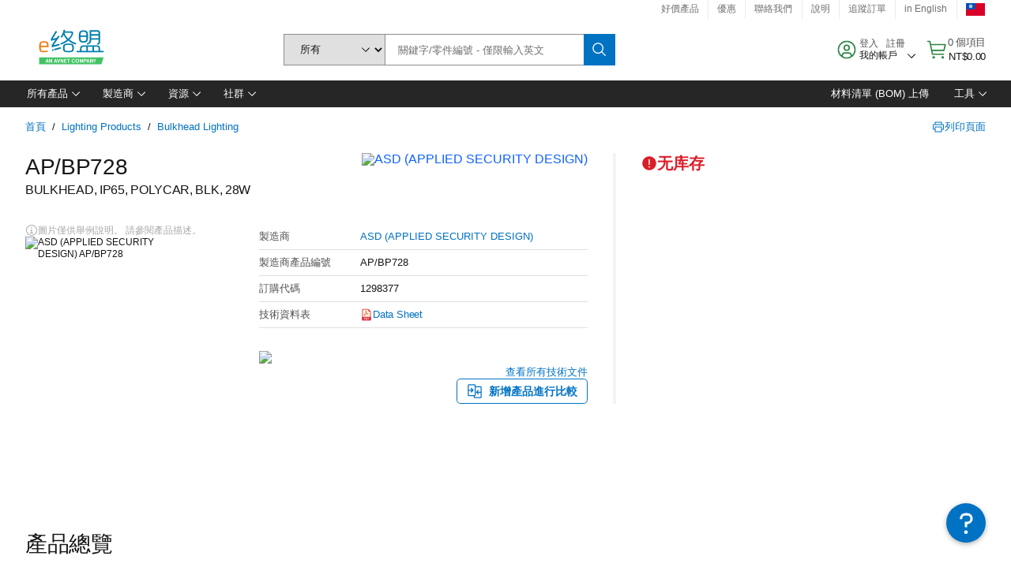

--- FILE ---
content_type: application/x-javascript
request_url: https://assets.adobedtm.com/0a264242e0bd/a47a3bcb089c/1707ea7dae6d/RC51ede24c60c04b9aab368571e49ea5e1-source.min.js
body_size: -28
content:
// For license information, see `https://assets.adobedtm.com/0a264242e0bd/a47a3bcb089c/1707ea7dae6d/RC51ede24c60c04b9aab368571e49ea5e1-source.js`.
_satellite.__registerScript('https://assets.adobedtm.com/0a264242e0bd/a47a3bcb089c/1707ea7dae6d/RC51ede24c60c04b9aab368571e49ea5e1-source.min.js', "function main(){}main();");

--- FILE ---
content_type: application/javascript
request_url: https://tw.element14.com/OAT-/CTfL/F/F/Wq0LSZXg/9fOuNpfhfNfhNQEGha/fUEcPjI/VSt2e/2RDaSY
body_size: 161744
content:
(function(){if(typeof Array.prototype.entries!=='function'){Object.defineProperty(Array.prototype,'entries',{value:function(){var index=0;const array=this;return {next:function(){if(index<array.length){return {value:[index,array[index++]],done:false};}else{return {done:true};}},[Symbol.iterator]:function(){return this;}};},writable:true,configurable:true});}}());(function(){Gq();YUG();KbG();var O9=function(Sl){var fR=['text','search','url','email','tel','number'];Sl=Sl["toLowerCase"]();if(fR["indexOf"](Sl)!==-1)return 0;else if(Sl==='password')return 1;else return 2;};var Jj=function(){var xV;if(typeof KT["window"]["XMLHttpRequest"]!=='undefined'){xV=new (KT["window"]["XMLHttpRequest"])();}else if(typeof KT["window"]["XDomainRequest"]!=='undefined'){xV=new (KT["window"]["XDomainRequest"])();xV["onload"]=function(){this["readyState"]=4;if(this["onreadystatechange"] instanceof KT["Function"])this["onreadystatechange"]();};}else{xV=new (KT["window"]["ActiveXObject"])('Microsoft.XMLHTTP');}if(typeof xV["withCredentials"]!=='undefined'){xV["withCredentials"]=true;}return xV;};var Lw=function sj(NL,jH){var QV=sj;while(NL!=LG){switch(NL){case bm:{Yg=Tj-zx+J3*tl+ng;lh=ng*Gg-tl+Ql+Tj;vL=Ml*zx+Ql*ng-W6;TH=zx*Gg+T6*Ml-Xl;b3=ng*Gg*Xl-zx*W6;UR=J3*Ql+ng+W6-T6;Zh=T6*Tj*zx-J3*W6;NL=NK;Zl=Q3+ng+Tj*Xl*W6;}break;case kB:{tH=zx+W6*ng+Gg*J3;c6=Ml+Tj*ng+T6;NL=Rq;wL=Xl-Q3+Ql*W6*T6;FM=W6*ng-Xl+tl*Tj;mY=Tj-Xl+T6+tl*ng;cw=ng*Xl+Ml-Tj;}break;case If:{U9=ng+Gg+zx*T6*Q3;TM=ng+Ql*Q3+T6*Gg;Ms=zx+Ml*Ql;cH=Gg+zx*tl+ng;ZH=zx+ng*J3-tl*W6;L9=ng+zx*T6*J3+Ql;NL=SF;}break;case Fm:{NL-=CB;sM=Tj+ng*zx+Xl+Q3;KV=J3+T6+Ml+Ql*ng;Ds=Tj-Ql*Q3+tl*ng;PL=T6*ng+J3-Ml+W6;VH=T6*ng-zx*Ql+tl;T2=J3-Ql+Xl*W6*Ml;}break;case RA:{IV=Q3+Ml+T6*tl-Xl;AR=Ml+T6*Gg;J2=Tj+zx-Gg+W6*Ql;MR=ng-T6+Xl+Ml-W6;Lg=Gg*Q3+ng+zx*J3;z2=T6+zx+J3+Ql*Gg;sR=Xl*Gg+tl+J3+zx;v6=Q3-J3+T6*tl;NL=pJ;}break;case qP:{Y3=T6+Ql*zx*Xl-Gg;sx=Tj+ng+Xl-tl;R3=ng*Ql+Q3-T6+Ml;CR=ng*T6-Xl-tl*Ml;KL=Gg*J3+Ml+T6*Ql;GR=W6-Tj+ng*Ql-zx;NL=SG;Th=Q3*zx+Gg+ng-Ql;}break;case P:{kH=J3*W6*tl+Gg+zx;NL=Zv;nc=J3+T6+Ml*Gg*Tj;P9=Xl*ng+Ql+Q3-W6;Dg=T6+Tj*zx*J3*tl;O3=Ql-tl+ng+T6*Ml;S6=ng*Gg-Tj-Xl-W6;}break;case QB:{HM=tl*J3*Q3+Ql+ng;NL-=dC;cc=J3*Ml*Xl+Q3+W6;ks=Tj*ng+Ql-J3-Xl;SV=Ql*Tj+Xl*T6*Ml;}break;case SF:{Zj=Tj-Xl+zx+Ml*T6;b6=Gg*Tj+W6*Ql*zx;hM=ng+zx*Tj;NL-=Km;zh=Gg+J3+Ml*zx*Xl;Dj=Ml*Ql*Q3*tl;}break;case Ov:{J9=Ql*Ml-tl+Xl-W6;ZV=Q3*Ml+T6*W6*zx;NL+=YF;Px=J3+Xl*Ml+ng-W6;DY=Ml+Tj*ng+W6-Xl;tg=ng*W6-T6-Ql-Ml;RL=Ql*zx*T6+Xl;}break;case cX:{var Fj=bj[zH];NL=rX;for(var Ch=Is;nL(Ch,Fj.length);Ch++){var Qh=Gh(Fj,Ch);var fM=Gh(qH.RQ,fh++);XY+=sj(nF,[Gw(Os(gj(Qh),fM),Os(gj(fM),Qh))]);}}break;case dK:{W9=Xl*W6*Ql*T6-ng;U2=zx*tl*Xl+Ml*T6;NL=TK;cs=Ql*tl*Ml+J3;JL=J3+W6*Gg+ng*Xl;}break;case bq:{NL=Of;KM=J3*Xl+ng*Tj-zx;C2=Ml*tl+T6*zx*W6;sh=Q3*ng*zx+Xl+J3;m3=ng*zx+W6*Tj-Xl;pj=ng*Ql-Gg*Q3;jw=W6+ng*tl+T6*Gg;}break;case mA:{Ph=Ml*Q3*T6;px=Xl-Q3+W6*tl*T6;Kw=tl+Xl*ng*Gg+Ql;NL=VU;Vh=Gg+Q3+ng*zx+W6;hL=Tj*W6*T6-zx*tl;Lx=T6*Ml+Xl*Tj;}break;case YT:{QY=J3+tl*Ml*Q3+zx;jR=Ml*T6-Tj+Gg*W6;GH=Xl*ng-W6+T6-Q3;jx=Gg+Ql*tl*zx*J3;NL=w5;nY=Ml+Tj*ng+J3+W6;}break;case RJ:{Hw=W6-Q3+Ql*ng;Eh=Ql*Tj*tl*J3+Q3;q3=T6+W6*ng+Tj+Ml;NL=LG;jL=ng*Tj+tl-Ml;}break;case rX:{NL-=rA;return XY;}break;case PU:{return CV;}break;case RX:{Ox=Q3-Gg+T6*Ml-W6;H3=J3-Tj+Ml*zx-Q3;x6=ng*Ql-T6*Gg-Ml;NL-=KC;jc=tl*ng-Ql*zx-Ml;Fc=J3*Gg+Ml*T6+W6;UH=W6*Gg*T6*Q3-Xl;}break;case T5:{Oh=tl*Ql*Q3*Ml+T6;js=Q3+zx*Tj*Xl*Gg;qw=T6+ng*Ql-Tj;wM=ng*Xl*J3+Tj-Ql;H9=T6*tl*J3;QM=ng*Ql+Xl*T6+Q3;NL=vA;Mw=zx*W6+Tj*T6*Q3;Aj=tl*J3+Ml*Tj*Gg;}break;case GB:{dw=T6*W6*Q3*zx-Xl;NL=XB;Xw=Ml+Xl+zx*ng;Fg=Ml-Ql+T6+Tj*ng;bg=Ql*tl*Xl+Ml*J3;}break;case wA:{zL=Q3+ng*W6+T6+tl;Jw=Ml-zx+Q3+W6*ng;JV=Gg*Ml+tl+W6-J3;gw=ng*Q3*J3+Xl-tl;NL-=tJ;}break;case cT:{NL=DU;gM=ng*Tj+zx+J3-tl;Yw=T6+Xl*Ml*zx;vY=tl*ng-W6+Q3;EV=wx+JY+vY-Ds-O3+ws;Cx=Xl+Tj+tl*zx*T6;}break;case jG:{E2=zx*ng+Tj+Ql+T6;AY=Ml*W6-J3+Q3;NL-=bX;f3=J3*zx*tl*Ql;kV=J3*ng-W6+Ml-Gg;xh=ng+T6+J3*Tj*W6;qh=W6-T6+Ql+tl*ng;FH=Ql+W6+Ml+ng*Gg;sg=W6*Xl*zx*Gg-tl;}break;case lq:{ms=ng*Q3*W6+Ql+Xl;cL=Q3-Tj+T6*Ml-tl;rw=J3*ng+zx*Ql+Xl;NL-=X5;pw=Tj+zx*Ml+J3-Ql;j3=Tj*zx+tl+W6*ng;Yh=T6+Ml+Gg+Tj*ng;B2=Xl-T6-Gg+ng*tl;Zs=ng+Gg*Ql*Ml-Q3;}break;case UT:{Sg=ng*W6-Ml+T6;Fl=Ml*zx*Q3-tl*Xl;nM=Tj*tl*J3*Ql;vs=Ql+Gg*Tj*Ml-ng;NL-=cq;xw=W6*Ql*Tj*Q3;}break;case m5:{NL=Im;NV=zx-Ql+Ml*J3+W6;rl=Tj+J3*Q3+ng+Xl;xR=Ml*Gg+W6-Tj*Xl;VL=Ml-Tj+ng+Xl-W6;Bg=Xl*zx*tl+Tj*Ql;}break;case F5:{P2=Q3-Ml-zx+ng*W6;B6=T6+Gg+ng*Ql+Ml;NL+=L;mL=Gg-T6+J3*Ql*Ml;xg=Xl+tl*zx*Gg-Tj;nx=T6+ng+Ql*zx-Q3;Kx=ng+T6*Ql+Q3-J3;EM=Ml*tl+Xl+ng*Tj;t3=Gg*Q3-J3+Ml*Tj;}break;case JB:{fs=J3*Ql*Ml-zx;A9=Gg*W6*Tj-Q3-tl;bL=tl+zx*Ql*J3+ng;wc=W6+Ql*tl+Ml*T6;FY=Gg+J3-Ml+ng*Ql;NL=S;}break;case pm:{v3=Xl*T6*Gg*Tj;Wh=ng+W6*Q3*Gg;Ac=Gg*Ml+Xl-tl+zx;NL+=MU;qM=Xl+Ql+ng+Ml-J3;Bh=zx*Xl*W6-Gg;Yr=Ml+zx+ng;R1=Gg*ng-Ml-tl;}break;case Em:{Wn=ng*Ql*Q3-Tj;NL+=SB;PZ=W6*Ml-tl-Xl;wW=Q3*Ml*T6*J3-Ql;xO=T6*W6*zx-Tj*tl;vZ=W6-Gg+T6+ng*zx;Lr=tl+T6*Q3*Tj*W6;}break;case FP:{Mr=Ml*Tj+Ql*T6*J3;wx=ng*Ql-zx*Xl*J3;Mn=ng*zx-tl*W6;KZ=Ql*J3-tl+ng*Tj;gn=ng*zx+Ql+Gg-J3;Ld=zx*ng-Gg*Ql;wr=Ml-Tj+Ql*ng*Q3;NL=VX;}break;case dC:{Z7=Ml*Ql*J3+Tj*zx;NL+=RT;Bk=ng*Ql-Xl-Gg-W6;ln=Q3-T6*Xl+ng*tl;bp=Ml*J3*T6-W6-zx;lp=Xl-tl*Tj+zx*ng;mW=ng*J3-Tj+Gg-T6;mE=J3*ng+T6-W6;jr=Tj*Q3+ng*zx+Ql;}break;case Cv:{Pz=Gg+T6*zx*Tj;FO=ng*zx-Ql-W6-tl;Xn=ng*J3+Gg+tl*W6;L8=J3+ng*Ql+Tj+Ml;X8=tl*ng-Tj;vt=Xl*zx*Ql*tl-W6;Wz=J3*tl*Ql*zx+ng;NL-=TC;n8=ng+tl*Ml-T6;}break;case xF:{W8=Q3+Ml+ng*Xl+W6;RO=Ml+Xl+Tj*Gg*tl;NL=wA;Kt=zx*Ql+Gg+W6*ng;W7=Ql*Ml-zx-Q3+J3;pI=Tj*Ql+Ml*Gg-Q3;}break;case wU:{rZ=Q3-Tj+tl*zx*T6;Pr=Ql*ng-Tj-J3*tl;Mp=ng*Tj+Ql*T6-Q3;NL=lC;Z8=W6*ng+tl+Ml*Q3;Sd=Ml+Ql*zx*W6+Xl;GD=J3+Gg*zx+W6*ng;}break;case TP:{mr=Ml+zx*tl+ng+Q3;NL-=km;NW=Gg+T6*Tj*zx+tl;tn=Ml+zx*W6-T6+ng;S1=Q3-zx*Xl+ng*T6;I4=tl*Xl*J3*zx*Gg;}break;case CF:{lW=T6+Gg+W6*ng+tl;kz=Tj*Ml-zx+W6*Ql;md=T6*W6*tl+Gg+Xl;NL=MJ;ct=ng*W6+Gg-Tj;lz=Ml+T6*Gg+ng+Tj;vE=zx+Ml+tl*Gg*Tj;}break;case mX:{Qt=T6+Ql+tl+Tj*Ml;CD=J3+Gg*tl*T6+zx;dR=ng*Q3*tl-J3-T6;wp=tl*Xl+W6*ng-Ql;mp=W6-Ql+J3+tl*ng;d8=Ml*Ql+ng+T6-J3;NL-=Uf;tO=Tj*Ql*Xl*zx+W6;jt=J3*T6*Xl*Tj-tl;}break;case JF:{Tr=Tj+J3*Gg*zx*Ql;NL=Y5;zO=T6+zx*tl+ng*Tj;bI=W6*ng-Ql+zx*J3;xS=W6*ng-J3*Tj-Ql;}break;case VU:{g1=T6+Ml+zx*ng+tl;tZ=Gg+W6*ng-T6-tl;NL-=EK;tW=ng*T6-Ml*J3-Q3;MD=ng*T6-Tj-W6-Ml;}break;case rJ:{Gn=Ql*T6*Gg+ng;hI=Xl-ng+Ml*J3*tl;w7=Gg*ng-Xl*tl*J3;sp=T6+Ml+ng*W6-Q3;G8=Ql+T6+ng*tl+J3;NL=ZC;q1=ng*tl+Gg*Ql-Xl;}break;case sQ:{l4=ng+Ml*tl*Gg+Q3;NL+=ET;ZR=zx*Xl+Gg+Ml*W6;wz=Xl*zx*Ml+Tj-Gg;H8=T6*Ml+ng*Ql-Xl;lO=Ql+Gg+zx*J3*T6;F8=Gg-tl+J3+T6*Ml;w1=T6-Xl+Ml*zx+J3;}break;case Im:{C8=Ql-Tj-zx+ng+T6;gk=ng+zx*J3+Tj+Q3;P1=Xl*zx*Ql;hn=ng-Gg*Q3-Ql+Ml;NL-=Jm;J4=Ql*W6-tl-T6-zx;}break;case mU:{FZ=Ql-W6+zx*ng;j7=Xl+ng*W6+Ml+zx;JY=Q3+T6*J3*Gg+Ml;kE=W6+Ql*ng+Ml*Tj;gS=Q3+T6*Tj+ng*Ql;NL=lv;Np=Xl-W6+Gg+T6*ng;RW=T6*Xl*Q3*Ml+ng;}break;case PX:{return sr(bF,[Kz]);}break;case nC:{Sk=J3-Gg+Xl*T6;NL+=mq;TE=J3+Ql+zx+Q3;Gt=W6+J3+Q3+Ql+T6;r1=Ml-Ql+J3+T6+W6;}break;case PP:{CW=W6*Ml+Ql-Tj*J3;TZ=Ql*ng-tl+T6*zx;s8=W6*Ml+J3-Gg*Q3;Hr=zx*ng+Ml+Tj*T6;NL-=L5;}break;case S:{Cn=Ml*Xl*zx-T6+J3;Yn=Tj*ng+Q3-W6*tl;Pt=Xl*T6+tl*ng+Ml;bt=W6*Ml*Q3+T6*zx;V8=tl-W6+Ml*J3*zx;YO=Ml+W6*T6*zx+Q3;NL-=gP;pn=tl*Ml*J3;}break;case BJ:{O1=J3+ng*W6+T6-Q3;t4=ng*W6+Ml-Ql-Gg;zk=ng*W6-Gg-tl*Xl;NL=P;N1=Gg*zx*J3*Tj-Xl;xn=Ml+zx*ng+W6+Gg;ZI=J3*Ml*Ql-Gg+ng;}break;case QP:{F1=Ml*Xl*Q3+Ql-tl;FI=Ql-J3+Gg*T6+Ml;nO=J3+Xl*T6*Gg*Q3;vp=Ml-Xl+W6+tl*Tj;NL=RA;j1=Q3*Tj+Gg+zx-Xl;II=Ql*T6+W6;Jk=Ml-W6+zx+Tj-Gg;hO=T6+Xl+Ml+J3-W6;}break;case TQ:{I7=Q3-zx+ng*Tj-Xl;SZ=Tj+zx*ng-Ml-Gg;G1=J3+T6*tl*Ql+ng;NL+=H;tD=J3+Ml-Tj+Ql*ng;sO=zx*Xl*Ml+tl-Gg;Q1=Tj+tl*J3*Ml+zx;R8=Q3*ng*tl-Ql*Gg;mD=Gg*ng+tl+T6*Tj;}break;case UB:{for(var UD=Is;nL(UD,JW[Wk[Is]]);++UD){Jt()[JW[UD]]=GI(BI(UD,Ql))?function(){GS=[];sj.call(this,JQ,[JW]);return '';}:function(){var pO=JW[UD];var EE=Jt()[pO];return function(tE,lZ,xk,EW,gt){if(BE(arguments.length,Is)){return EE;}var fW=sj(DX,[tE,lZ,XW,EW,X7]);Jt()[pO]=function(){return fW;};return fW;};}();}NL=LG;}break;case sU:{NL=Em;wO=J3+ng-T6+Ml*Tj;FS=ng*Q3*zx+W6*Tj;QE=W6*Ml+ng+J3;F4=zx*Ml+Ql-Tj*tl;Cz=Ql+Tj*ng+W6-Q3;TW=T6*Ml+J3*Gg;}break;case DU:{k1=Tj*ng-Ql-Xl*tl;BZ=Xl+J3+Ml+Ql*ng;NL=zq;T7=J3+Gg+T6*Xl*Ml;Hd=W6*ng-zx+Ml-J3;zS=W6*ng-tl*Tj+Gg;}break;case cB:{Hz=ng*Ql+Tj*tl*W6;VS=tl+ng*zx-Q3-Ml;wE=ng*Ql+T6-zx+J3;qI=T6*J3*Ml-tl*Tj;NL=QB;MO=Ml+ng*Gg+Tj+J3;A4=tl-Ml*Q3+ng*T6;}break;case jK:{var Gd=Fz[dD];NL-=xX;var IS=BI(Gd.length,Q3);}break;case xA:{NL-=hT;Qn=Gg*ng+Q3+T6+Tj;j4=ng*Gg+Tj+Ml-T6;bS=tl+Ql*Tj*zx;Vp=Ql+T6*ng-Gg*zx;rI=Ql+Tj*Ml*Gg-Q3;}break;case pJ:{NL+=NK;cr=J3+T6+tl+zx+Xl;V1=Q3+ng+Tj*J3-Gg;bW=zx*tl+Q3+Xl-Tj;Fr=Ql+W6*tl-Tj;x4=tl-J3+Ql+T6+Ml;}break;case Zv:{CS=Ml*zx+ng+W6-Q3;BD=Ql+Xl*Ml*Q3*Gg;Od=zx*Tj*W6+ng-Gg;NL=jC;C7=Tj*zx*T6+W6+J3;}break;case YC:{NL=EX;vI=J3-Ql+ng*zx-T6;bn=Tj+Gg-Ml+ng*tl;rd=ng*zx+Ml*Xl*Q3;JZ=Ml+ng*Tj+zx+Q3;Un=Xl*zx*Ml-T6;}break;case NK:{NL=DK;n1=tl+Gg*Ml*Xl;cn=Gg*tl*Ml-zx*J3;xI=ng*Gg-J3*W6+Q3;tR=J3*ng+Gg*Xl;s4=Tj+Q3-Ql+ng*W6;}break;case IJ:{gI=ng*T6+Q3-W6-Gg;NL-=I5;hZ=Q3+W6*Xl*Ml;M1=ng*zx-W6*tl-Ql;An=tl*ng-zx+Tj+Q3;mZ=Tj*Gg*Ml-ng-Ql;m8=tl*ng+Ml*Gg+T6;}break;case df:{NL=cB;B1=zx*T6+J3+W6*ng;mn=Gg*Ql+T6*Tj*zx;LO=Gg-W6*J3+Ql*ng;On=T6*Ml-ng-Ql-tl;KE=Gg*zx+Ml*W6-Xl;pS=tl*ng-zx+Ql;}break;case tm:{sD=Ml+Xl+tl*ng-T6;NL-=Qv;QI=Q3+ng*zx-Xl+Ml;WI=Tj*ng-Ql-Ml-T6;Dz=ng+Gg-J3+Ml*zx;hE=ng*Ql-Tj-Gg-T6;En=zx*Ml+Q3-T6+Xl;}break;case VX:{NL=Am;gO=T6+ng*zx+W6-Xl;k4=zx*ng+Q3-Gg*Ml;Cp=J3-T6-Gg+zx*ng;D4=Ml*W6*Xl-Gg-T6;cz=J3*Ml*W6-Tj;p4=Tj*Ml+Gg+ng+J3;}break;case Wm:{Cd=W6*ng-Xl+zx*Q3;Wp=Ml+zx*Ql*tl;H7=Gg*ng-Q3+J3*zx;dE=Xl*ng-Tj+Ml*J3;EZ=Ml*tl*Ql-ng-J3;DW=T6*ng+Q3-tl*Xl;NL=xA;EO=tl*Q3*ng-Ql;}break;case J5:{if(jk(IS,Is)){do{var Lp=OE(BI(VO(IS,zz),JD[BI(JD.length,Q3)]),Y4.length);var Zz=Gh(Gd,IS);var rp=Gh(Y4,Lp);Kz+=sj(nF,[Os(gj(Os(Zz,rp)),Gw(Zz,rp))]);IS--;}while(jk(IS,Is));}NL=PX;}break;case dB:{Ut=Xl+ng*W6-J3-Q3;WE=J3*Tj*Ml+Gg+T6;NL=tA;K7=zx*tl*T6*Q3-ng;A8=zx*Ml*Xl-Tj*Ql;P4=Xl+J3+Gg*ng-Ql;}break;case nG:{Wr=ng*W6+Xl+zx+Tj;xD=W6*Ql*T6-Ml-J3;sn=ng*zx+Ql*W6-Xl;d1=T6*Ml*Xl-Tj-W6;zZ=zx*Ml+Q3+J3*Xl;Pd=Tj+Ml*W6-tl*zx;NL=NF;Gp=Tj*zx*Ql+T6-Q3;GE=W6*zx*Ql-tl+T6;}break;case kK:{MI=ng*Tj-Xl+Ql*J3;qO=J3*Tj*W6*Gg*Q3;Pn=tl*Ql*zx-Gg+ng;Z1=W6*Gg*T6-zx+J3;NL=wf;}break;case fB:{NL-=fA;pE=Gg+Xl-zx+T6*Ml;AO=Tj*T6*W6+Ml;t8=T6*ng+J3-Q3-zx;z8=Tj*ng-zx+Ql-Xl;cp=J3*tl+W6*Ql*Tj;}break;case OA:{E4=Ql-J3+Xl+Tj*Ml;NL+=R5;sZ=J3+ng*tl*Q3-Ml;Yz=Ml+Ql+Tj*ng;HS=W6*Gg*Xl*T6+tl;T4=Xl+Tj*tl*zx*J3;sW=Xl*Ql+zx*Ml;p7=W6*Gg*Tj-J3*T6;D1=T6*ng+Xl-zx*Tj;}break;case TA:{Bz=tl-Q3+W6+T6;NL-=kf;dz=tl+T6*W6-Ml+Q3;Ad=Ml+Gg*tl-Xl+zx;nS=J3+Ql+zx*Tj+Q3;Ek=Xl*T6-Tj+J3+Gg;ft=Xl*Tj+Ml+T6*J3;}break;case Mf:{C1=W6*Q3*T6*Tj-Xl;NL=gF;qZ=Xl*zx+Gg*tl*Ml;IO=Ql*Tj*Q3*W6-T6;V4=tl+W6+ng*Ql+Q3;}break;case Of:{lt=T6*W6*Tj-tl;Bt=Q3+W6*Gg*zx;EI=Q3*Ql*ng+Tj*Xl;fr=Tj*ng-Ql+zx*Ml;Up=ng+Ml*T6+W6-Ql;W1=Ml*Gg*Tj-J3+W6;NL+=xX;dO=W6*Ql*zx-Tj+J3;}break;case zq:{WZ=ng*zx+tl+T6+Q3;R4=W6+tl+Ql*T6*Tj;SW=Tj+Ql*Gg*T6+W6;NL=KK;H1=Xl-T6+ng*Tj-W6;kd=zx-J3-T6+ng*Tj;}break;case vA:{fE=Tj+T6+Xl*Gg*Ml;N7=Ml*T6+ng+Tj+Gg;pz=J3+Ql+tl*Ml+zx;b1=W6+J3*Gg*T6*Tj;Sn=ng*zx+T6*tl+Tj;X7=Ml-Q3-zx+Tj*T6;NL+=Uq;}break;case tU:{Tj=Ql+Q3;W6=Ql+Gg-J3*Q3+Xl;T6=tl+W6-Tj+J3;Ml=Xl+J3*Tj+T6;ng=Gg+Ml*Q3+Tj*W6;NL+=UA;}break;case RK:{kO=ng-zx+Gg*Ml*Q3;Lt=Ql*Tj+Ml*J3*Gg;SI=Tj*Ml*J3+Ql*Xl;NL=Xq;qz=Tj*ng+T6*J3+Q3;sE=J3*ng-W6+zx*Tj;J1=Q3+Xl*Ql+tl*ng;Ud=Ml*W6+T6*Tj+zx;}break;case gv:{Fn=Ql*T6+tl+ng*Tj;dZ=W6*ng+Ql+Ml+zx;Rk=zx*tl+J3*Ml*Tj;U7=Gg+Tj*ng-Ql-Ml;KO=zx*ng-T6-W6-Xl;QW=Q3-Gg+Ml*Tj*Xl;NL-=ZU;}break;case OK:{Xt=zx+ng*Xl-J3*tl;v8=Q3*ng*zx+tl*W6;NS=Xl+J3*Q3*T6*Ml;Ik=tl*Ql*Tj-zx-J3;NL+=QT;PS=Tj*W6-ng+T6*Ml;}break;case ZU:{var dD=jH[sG];var Xr=jH[GT];var zz=jH[C];var x1=jH[CB];var Y4=Fz[Gg];NL=jK;var Kz=VO([],[]);}break;case nF:{var Q7=jH[sG];if(AS(Q7,Gm)){return KT[b8[Xl]][b8[Q3]](Q7);}else{Q7-=sT;return KT[b8[Xl]][b8[Q3]][b8[Is]](null,[VO(NR(Q7,T6),Eq),VO(OE(Q7,IU),zQ)]);}NL+=qG;}break;case MJ:{At=T6*W6*zx+Tj-Ql;HD=Tj*J3*Ml-Xl-W6;Kr=ng+Ql*Gg+W6*Tj;X1=Ql*Ml*Q3-Tj-J3;jz=Ml*tl*Q3+J3*zx;Sp=ng-Ql-Xl+J3*Ml;NL-=XG;}break;case zA:{cD=Xl+Q3+ng*Gg+J3;kD=Q3-W6+T6*ng+Gg;LZ=ng*Ql+W6*zx+Xl;BW=Tj*ng-tl-Ml-Q3;NL=dC;XI=T6*tl*Ql-J3+W6;J7=T6+tl+ng*Tj+Xl;}break;case MT:{dk=T6*Ql+Ml+Q3-J3;rW=Q3*W6*Ql-T6+Xl;U1=Ml-Ql-J3+W6*Tj;t7=W6-T6*Q3+Ml*J3;Qz=Tj+ng-T6+Ml;NL+=UG;Fp=T6+Gg+W6+Ql+ng;}break;case tv:{NL=LG;for(var Mk=Is;nL(Mk,HW[hd[Is]]);++Mk){v4()[HW[Mk]]=GI(BI(Mk,Q3))?function(){Er=[];sj.call(this,Ef,[HW]);return '';}:function(){var Bp=HW[Mk];var ED=v4()[Bp];return function(nd,p8,f4,zR){if(BE(arguments.length,Is)){return ED;}var r8=Id.apply(null,[Tf,[Ql,p8,f4,zR]]);v4()[Bp]=function(){return r8;};return r8;};}();}}break;case MA:{sd=W6*Ml-Ql+Q3+Xl;WD=Ql-J3+Xl*Ml*Gg;Ht=J3+Gg*Ql*Ml-Xl;L7=T6*Xl*Ql*zx+tl;sz=Gg*zx*Q3*Tj+T6;NL+=MU;Xk=Ql*ng+Xl+W6+zx;Y1=zx*ng-T6-Ml-tl;Ct=Q3*W6*Xl*Ml+ng;}break;case pK:{wI=ng*zx+tl*T6-J3;zW=Q3-Tj+ng*zx-W6;DD=Tj+tl+W6*Ml*Xl;NL=HB;JI=Gg+Ql*T6*tl+W6;}break;case sX:{Qr=tl*W6*T6;jd=J3*Tj+Gg*Q3*ng;kk=J3*ng-Gg-Q3+W6;z4=J3*tl*W6*Q3*Gg;U4=ng*Gg+zx*Tj-Xl;Hn=Xl-ng+W6*Ql*T6;Qk=ng*W6-zx+Xl-Q3;NL=cU;}break;case cU:{RS=ng*Tj-tl*W6*Gg;ZO=Ql*T6*zx*Xl-Q3;ws=ng*Ql-Gg-Tj-Xl;NL=wU;Ak=W6*ng-tl-Gg*Ql;Uz=Ml*J3+ng*zx-tl;ZS=Tj*zx+T6+tl*ng;}break;case KU:{OR=T6+ng+Xl+zx*tl;lI=zx*ng-T6*Q3;K8=Q3+Tj*Ml*Xl-ng;Sz=W6*Gg*zx*Xl;JO=zx-Gg+Tj*Ml*Xl;IZ=Gg*ng-J3-W6*zx;NL=pK;RI=J3*ng-Tj-Ml-W6;}break;case rU:{kI=Ql*ng+Ml+J3*tl;st=Xl+zx*ng-Q3+tl;fz=ng*J3-Ql+Ml+T6;c7=ng*Tj+Ml-tl+Ql;O7=tl*Gg*Ml+Q3-Ql;vz=ng*Ql+zx+Ml;NL=UT;}break;case Sq:{x8=Ml*J3*Q3-T6-zx;c4=Ql*Q3+Tj*zx;FW=Tj*W6*Q3+Gg+tl;NL-=G;zI=tl*Tj*J3-Ql-T6;Yk=Tj+W6+T6*J3-tl;ND=zx+Ql-Xl+W6*tl;qr=tl*W6-Xl+Tj;}break;case NB:{XZ=J3*T6;T8=Ml-Gg*Xl+W6*Tj;NL=TA;Xz=J3*zx+Gg*Ql+tl;Nz=Ml-Xl*Gg+W6*tl;Jn=Q3*Ql*W6-Gg*zx;}break;case SG:{S8=Gg+zx+J3*ng+W6;AZ=Gg-Ql+W6*ng-T6;q8=Gg*ng+tl;NE=zx*W6*Ql+ng+T6;YZ=T6+Q3+ng+W6*zx;tS=Tj+tl*T6*Xl;NL-=CJ;d7=Q3*Tj+ng*zx-Ml;DI=T6*Ql*W6-Q3-Tj;}break;case KP:{lk=Q3-Ql*J3+ng*W6;XS=Ml+ng*Gg-Ql-Xl;nZ=T6+zx*Q3*J3*Tj;Zr=W6+ng*Xl+zx-Q3;kS=ng*tl+Ql-zx+Q3;YE=Ml*T6-ng+zx-W6;h8=Ml*T6*Xl-Ql-Q3;NL=Cv;nn=J3+T6+Ql+Ml*zx;}break;case HB:{Az=J3+zx*Ml-Ql+Q3;jZ=ng*Ql-Xl-Ml-Tj;fp=J3*ng+Ml*tl-Q3;tk=Xl*ng+Ml-T6;gd=zx*T6*Tj+J3*Q3;Vt=Tj*ng-zx-W6+tl;OS=Q3+Xl+zx*ng+W6;NL=NT;D8=Tj+T6+ng*tl+Ql;}break;case DK:{Ft=W6-Tj+ng*Ql-Gg;LI=zx+Gg+Ml+ng*tl;GW=Ql*zx*T6-Q3;NL=sA;XO=tl-J3+zx*ng;Tt=zx*Ql*J3+Gg+tl;b4=zx*ng-tl-Tj*Xl;}break;case BG:{bO=Tj-Ml+ng*W6+Ql;HZ=tl*T6-Q3+W6*ng;NL-=UQ;Jp=Q3+W6+zx*Ml+T6;H4=zx-Ql+Tj*Ml+ng;jp=Tj*ng+Gg*Q3+zx;C4=Ml-Xl+zx*ng-W6;RE=Q3*J3*ng-Xl+Ml;q4=Ml*zx+T6*Ql+ng;}break;case Xq:{c8=T6*Tj*Q3*Gg-zx;wn=Ql*Ml+T6+Tj+ng;r4=Gg+zx*Q3*tl*T6;NL-=PF;m4=tl*Ml*Ql-T6-Xl;}break;case tB:{dd=W6*Ml+tl+Xl*ng;wZ=Q3+W6*ng+Ql-Ml;I1=zx*tl+Gg*J3*Ml;WR=Xl*tl*Tj*J3;NL+=RJ;S7=W6+ng+J3+Ml;Yd=T6*zx+Ml+Tj*tl;Gr=zx*T6*J3+W6-ng;IW=J3*Ql+ng+Ml;}break;case G5:{m7=Ql*W6*Q3+T6;jD=T6*J3+Gg*Ql;NL=Xm;Dd=Xl-Tj+T6*Ql+tl;mt=Gg+Ml-Tj-tl+ng;}break;case tK:{NL+=BB;P7=Ql+Ml*zx+Xl-Tj;CZ=ng*J3-Tj-zx*tl;nr=Gg*Q3*zx*W6+J3;nW=tl*W6*T6-ng+J3;Ok=Ql*ng+tl*T6+zx;QO=tl-T6+ng*Gg+J3;}break;case XB:{jO=ng+T6+Ql*Tj+W6;xr=tl*Ml*Q3-Tj+Gg;CO=Ql+Tj+J3*tl*T6;NL=Sf;f7=ng+tl+Ml+W6*J3;OI=T6+zx*J3+Ml*Gg;}break;case KK:{m1=W6*Tj*Ql*Xl+Q3;Z4=J3*W6*Ml+Q3;mk=Xl-J3+zx+Gg*ng;Nd=ng*Tj+zx+Xl;np=Gg+W6*T6*tl-Xl;NO=T6*zx+Ml*Q3*tl;NL=rU;}break;case xC:{NL-=vJ;Lz=BI(SR,JD[BI(JD.length,Q3)]);}break;case Wv:{xz=ng*Tj-Ml*T6-Ql;UE=zx*W6*Tj+Ml+Ql;JS=Tj*ng-J3-tl*Gg;NL=BG;Vk=Tj*tl+Gg+ng*Ql;Ep=zx*ng-W6;MZ=Gg*zx*T6-Tj-Ml;}break;case W5:{Dr=ng-Ql+W6+Xl*Gg;Y7=T6*W6+Xl-Tj+zx;wt=ng*Xl+Gg+J3*Q3;d4=ng*Ql-tl-J3*W6;pr=zx+tl+W6+ng*Tj;WW=W6*ng-J3*zx;Hp=W6*ng+Ql*Xl*Gg;NL=xF;J8=Ml*Ql*tl-J3*Q3;}break;case hX:{Ed=Tj-J3+tl*ng+zx;NL+=VX;AE=tl*Q3+J3+zx*ng;Rr=Gg*Ml*J3-zx*Q3;HE=T6*Xl*Ml-Gg-Tj;F7=Xl+Ml+Tj*ng+W6;SS=Xl*ng-Q3+zx+Ml;}break;case NF:{ld=W6+J3+ng*tl-Gg;B8=Gg-Q3+Xl*Tj*Ml;l1=tl*ng-Xl-Tj+Ml;rr=ng*zx+Gg*Q3*Ml;NL-=gf;}break;case Hf:{nR=tl*Ml*Gg+T6-Xl;G4=Ml+zx*ng+Ql+tl;SE=ng*Gg+Tj+Ml-tl;Q8=Tj*ng-Ql+W6*zx;hD=Ml+Tj-Gg+W6*ng;ZD=zx*ng+Ql*W6;NL+=Dv;}break;case SJ:{bz=T6*tl-J3-Ql+Xl;hS=T6+Xl+zx-tl;NL=ZT;kZ=zx*Xl;O8=Gg+Tj+Ml-Ql;}break;case Vm:{Gk=Q3*T6*Ql*W6+Tj;Rd=Tj*ng-tl+T6-Ql;Dk=T6*zx*tl-W6;CE=T6+zx+Ml+ng*Tj;Rz=Ql*ng-Xl+T6+zx;q7=J3*Q3+ng+zx*Ml;NL=IJ;QS=ng*T6-Ml*J3+Ql;}break;case ZC:{lr=Gg+zx-Ml+ng*Tj;VZ=Ql*T6+zx+ng*W6;Ur=Ml*W6-Xl*Ql;Wd=Tj*ng+zx;ZW=ng*zx-J3+Ql+Ml;Ck=W6*ng-tl*Tj+J3;NL-=PX;}break;case Rq:{LS=W6+Ml*Tj-zx-Gg;TO=ng*J3-Tj*T6;DE=Tj*T6+Ql*tl*zx;NL=sX;lS=W6*T6*J3*Xl+Ml;wD=Gg*tl*Xl*Ql-W6;}break;case KA:{NL=PU;while(Iz(zd,Is)){if(P8(LE[Wk[Xl]],KT[Wk[Q3]])&&jk(LE,L1[Wk[Is]])){if(g8(L1,GS)){CV+=sj(nF,[Lz]);}return CV;}if(BE(LE[Wk[Xl]],KT[Wk[Q3]])){var kW=Jz[L1[LE[Is]][Is]];var K1=sj.call(null,DX,[LE[Q3],VO(Lz,JD[BI(JD.length,Q3)]),Bz,zd,kW]);CV+=K1;LE=LE[Is];zd-=Br(AF,[K1]);}else if(BE(L1[LE][Wk[Xl]],KT[Wk[Q3]])){var kW=Jz[L1[LE][Is]];var K1=sj.apply(null,[DX,[Is,VO(Lz,JD[BI(JD.length,Q3)]),v6,zd,kW]]);CV+=K1;zd-=Br(AF,[K1]);}else{CV+=sj(nF,[Lz]);Lz+=L1[LE];--zd;};++LE;}}break;case jU:{Mt=Xl+Gg+Tj+W6*ng;NL=Hf;pR=Xl+Q3+Gg+ng*Ql;cO=ng*zx-Ml*Gg+tl;AI=J3*Ml*Xl*Gg*Q3;}break;case dP:{YS=Xl+ng*zx+Ql+Ml;bZ=W6*Q3-tl+ng*Xl;rO=Ml*zx+ng*tl*Q3;ER=Ml*T6*J3-Tj-Ql;bk=tl*T6*Ql*Xl+Ml;NL=Ov;}break;case Am:{KD=Xl+Ml*Ql*J3-ng;Pk=Ml*Xl*T6-tl*zx;KI=ng*Tj+Ml-tl*Ql;WO=Ql*ng+Tj+T6;NL-=Z;E1=Ql*Gg*Ml+T6*W6;dI=T6+Xl+Ml*Gg*Ql;mz=T6*W6+tl*ng-Q3;}break;case lJ:{hp=ng*Ql+Gg*Ml;b7=T6*ng-Ql*Tj+tl;NL=df;FE=zx*ng+Tj-Ml+J3;xW=zx+Xl-tl+ng*W6;MW=ng*Tj+Ml+zx+tl;PE=ng*zx+Tj-T6-Q3;}break;case mG:{M8=Ml+tl+W6*Tj-Gg;KW=zx*ng+J3*Ql*Gg;NL+=C;ME=tl+W6+Ql*J3*T6;Td=T6*ng-W6+J3-tl;gZ=Ml+ng*Tj-Ql;L4=Ql-ng+zx*Gg*Ml;Vn=T6*Ml-Xl-Q3+ng;ES=Ql*Ml+Q3-J3+W6;}break;case TK:{ZZ=ng*Tj-Q3-Ml-Gg;PD=ng*zx*Q3-Tj-T6;Nr=Xl*W6+Ql+zx*ng;Mz=Ml+Ql+tl+ng*W6;vr=ng*tl-T6*J3-zx;vd=Ml*T6-J3*W6-tl;NL-=CP;E8=W6+Gg+Ql+ng*zx;dr=Gg-W6*tl+ng*Ql;}break;case S5:{wS=T6+tl+Ql+ng*W6;tI=Ql+zx*W6*Gg*J3;Xd=W6+ng*Tj+tl-J3;xZ=Tj*ng-Ml-tl-J3;NL=OF;}break;case Sf:{hz=Ml*Xl+Q3+ng;NL=DT;cE=Xl*ng-Tj+zx-Ml;TI=J3+Xl*Ml+ng;DZ=Gg+tl*Ml+W6-zx;Jr=ng-Q3+zx*W6;vO=Xl*Ml-J3+ng+W6;RD=Ql*zx*T6;}break;case Bv:{Jd=W6*ng+Ql*Q3+zx;NL+=s5;AW=Ql+Gg*J3*T6*zx;bd=J3*Ml*T6*Q3-Gg;VI=zx*ng+Tj-W6-Gg;}break;case NT:{NL-=kC;gD=Ml*Xl*Gg+T6;D7=zx*ng+W6;Op=tl*Tj*T6-Ml-zx;VW=T6*Xl+ng*J3+Ql;hr=Gg*ng+Tj-Ml+T6;}break;case wK:{pD=Gg+J3+zx*Tj*W6;Dp=Tj-ng+T6*zx*W6;NL-=hT;vD=Tj*ng-Xl*Q3*Ml;U8=zx+Gg*ng-W6*J3;Kk=ng*Ql-tl-zx-Ml;}break;case NJ:{var Tz=jH[sG];qH=function(wd,vk){return sj.apply(this,[zF,arguments]);};NL=LG;return WS(Tz);}break;case ZT:{XW=zx+Gg;NL-=AT;BO=Ql*Xl*J3+tl-W6;S4=zx+W6+Xl-Q3+Tj;zp=W6+T6+Gg-Xl;Kp=Ml+Xl*tl*Q3-Ql;SO=W6+Tj+Ml-zx-Q3;}break;case GC:{NL=LG;for(var qp=Is;nL(qp,v7[BE(typeof jI()[Yp(J3)],'undefined')?jI()[Yp(J3)].call(null,fE,N7):jI()[Yp(Is)](IB,FI)]);qp=VO(qp,Q3)){HO[Sr()[O4(Gg)].apply(null,[YW,cm,pz])](vW(g4(v7[qp])));}var Tp;return JD.pop(),Tp=HO,Tp;}break;case wf:{NL-=xJ;Pp=T6+Ql*W6+tl*Tj;zE=Ml+ng*zx-W6+T6;lD=Gg*Q3*ng*Xl;rz=tl*T6*Tj+Ml;KS=T6*Tj*W6+Ml-Ql;w4=zx*Ml*Gg-ng;UI=tl*Xl*zx*Tj-Gg;pZ=Gg+Xl*J3+W6*ng;}break;case DJ:{for(var GZ=Is;nL(GZ,VD.length);++GZ){Gz()[VD[GZ]]=GI(BI(GZ,Q3))?function(){return Br.apply(this,[JK,arguments]);}:function(){var dn=VD[GZ];return function(Ip,SD,qS,Zd){var nI=lE(Ip,U1,qS,U1);Gz()[dn]=function(){return nI;};return nI;};}();}NL-=JQ;}break;case wq:{pp=Gg*Ml-J3+ng*Ql;Bd=Ml*Gg*Ql-Xl*Tj;s7=Ql*zx+Xl*ng-Gg;Qp=ng*Gg-tl+Q3+Ml;NL=JF;kp=ng-Ql+Ml*zx-Gg;Lk=Ql+Ml*Xl*J3*Gg;}break;case lC:{k7=Xl*Tj*Ml+T6+Q3;OW=Q3+tl+W6*ng+J3;nE=ng*Tj-Gg+T6+W6;M7=Ql*Gg+Ml*Tj-zx;xE=Ml*zx+Ql+T6+ng;Dn=T6*tl*W6-Ml-Q3;jn=T6*Xl*Ml-Ql;NL+=rP;}break;case TT:{X4=Tj-Xl+Ql*T6*J3;NL+=L;qd=Xl+Ml-J3+Ql*ng;Nn=T6*Xl*Ml-zx*Q3;hk=Q3-Gg*Tj+zx*ng;}break;case Ef:{NL+=lF;var HW=jH[sG];}break;case hC:{pW=ng*W6-Ml+T6-Xl;jS=Gg+T6+ng*Tj-tl;NL-=sv;rE=tl*ng-zx*Xl;bE=ng*Gg-tl+Xl*W6;pk=ng*Ql*Xl-Tj*Ml;tp=Q3*W6*Xl+Ql*ng;}break;case JQ:{NL=UB;var JW=jH[sG];}break;case jf:{f8=Tj*zx+Ml*T6;NL=tB;n7=J3*ng-Gg*T6;UO=Tj-T6+W6*ng-Q3;OO=Q3+W6*Tj+Gg*Ml;}break;case DF:{jW=ng-zx+Ml*Xl+Ql;hW=tl*ng-W6-Ql;vn=W6+Q3-Ql+ng*Tj;NL=mU;bD=J3*Ql*W6+Tj*ng;gr=T6*Ql*W6+tl+ng;RZ=ng*W6-zx-Xl*Tj;r7=J3*Ml+Q3+tl*Tj;fS=tl+zx-Ml+Tj*ng;}break;case DT:{YD=Q3+Tj*Gg*zx;Qd=Xl-tl+Ql*T6*J3;ZE=J3+tl*W6*T6;sS=ng*tl+zx*Ql*Q3;HI=tl+T6*Ql*zx-Xl;jE=Ml*T6+zx+ng*tl;dp=Q3*W6*Ml-tl+ng;Vr=Ml*Tj-Q3-W6;NL=CF;}break;case NQ:{A1=zx*T6*Tj-ng-tl;p1=W6*Xl*J3*zx;Or=W6+ng*tl;kn=ng*Ql+W6;qn=Gg*ng+W6*Tj;wk=Gg*ng+Q3;NL=bq;}break;case hT:{K4=W6+zx*ng-Xl-Ql;qD=Ql*zx*T6+ng-tl;T1=Q3+ng*zx-T6-Tj;x7=tl*J3*Ml-Tj+W6;NL=Vm;}break;case w5:{qW=ng+Ql*T6+Ml+Gg;NL=TT;Tn=ng*tl+Tj+Ql+Q3;g7=Gg*ng+Tj*Ml-zx;rk=W6+Ql+T6+ng*zx;mO=tl*Ml+Ql+Tj+ng;}break;case VG:{Oz=Q3*zx*Ml+ng*Tj;br=T6*ng+Q3+J3-tl;G7=J3*Ml*T6-W6*tl;NL-=CG;Q4=ng*Q3*Ql+Xl-T6;dS=Xl*Q3+T6*tl*Tj;Ln=Xl+T6*Tj*W6+tl;}break;case Iv:{DS=tl*ng-Gg+T6-J3;fI=Ml+Tj+Gg*ng;N8=Q3*T6*W6+Ql*Ml;gz=Gg*tl+W6+ng*zx;XD=ng*W6+Gg*zx-tl;NL=hT;cW=T6+Ql*tl*Tj*J3;n4=W6*T6*Xl*Gg-Q3;}break;case wG:{Uk=J3*zx+Xl+ng*Tj;UZ=T6*Gg*Ql+W6-Tj;QZ=Ml+Xl*ng*Gg-Tj;TD=Q3+W6*T6*Gg;NL=Fm;MS=Xl+Q3+ng*W6-zx;}break;case w:{I8=ng+tl+Q3+Xl;dW=ng*zx-W6*J3*Tj;NL=DF;Rp=ng*tl-Ml-Gg+W6;Fd=Gg*Ml*tl+W6*J3;FD=Q3*zx*W6+Ml+T6;ID=zx*Xl*Ml-Ql-ng;}break;case XK:{fO=Xl*Ml+T6-tl;NL-=mB;Kd=Gg*Tj+zx+T6+Ql;QD=W6*Xl+Q3+J3+tl;OD=Xl+J3*T6+Ml-Tj;CI=Ql*Gg*J3-Xl-W6;gE=Ml+Ql+Gg*W6+J3;}break;case P5:{qk=Ml*zx+ng+Tj;LD=W6*Ml+Tj+Xl*tl;rD=W6+Gg*ng+tl;cS=zx*Ql-Gg+tl*ng;UW=Ml+W6*ng+zx*Ql;Md=Ql*Gg+W6*ng+Q3;mI=Ql*ng-Ml-zx-Gg;NL-=DK;Rn=Ml*tl-J3+ng*Ql;}break;case sB:{Vz=Xl*Ql*Tj+W6-J3;B7=zx+T6+Xl*Ml+Q3;Xp=Q3*Ql-Xl+Ml+tl;NL+=vJ;W4=T6-J3+Ml-Tj+Q3;Nk=tl+Ql*W6+Ml*Q3;GO=J3*Tj-tl+Gg+ng;}break;case Y5:{XE=W6*Gg+tl*ng-T6;NL+=jA;Zn=Xl*Ql*Ml+T6*tl;Ez=Gg+ng*J3*Xl+zx;Ap=Ml*Gg+W6+ng*zx;rn=Ml*tl+ng-Gg;}break;case Tf:{NL=mq;Kn=T6+J3*Ql+zx*ng;TS=Ql*W6+Ml*Xl*zx;fD=zx*ng+T6*Gg+J3;LW=Ml*tl*Xl+W6*J3;f1=Ql*ng-Ml+Q3-Tj;}break;case JG:{NL=RK;Vd=tl+Xl+Tj*T6*zx;kr=ng-J3+Xl*Tj*T6;IE=Tj+ng+Ql*W6*zx;tr=T6*Ml*Xl+J3+ng;sI=zx+T6*Ql*Tj+ng;}break;case AP:{NL=P5;vS=Ql*J3-Q3+Gg*ng;Cr=Ml+Tj*ng+Gg*Xl;Fk=zx+Ql+W6+Tj*ng;fZ=Tj*Ml-T6+Q3+ng;ht=T6*zx*W6+Gg*Tj;qt=tl+Ml*Q3+Tj*ng;}break;case lv:{NL+=UG;gW=Xl*tl*zx*T6-ng;Ar=ng*W6+Gg-Ql*zx;mS=Ql+ng*Xl+J3;zD=Tj*Ml*Q3*J3;}break;case EX:{DO=W6*Ml-Xl+T6+Ql;In=Ql+zx*tl*W6-T6;NZ=ng*Tj+Ml-J3+tl;zr=ng*tl+W6*Ql-zx;Zp=ng*Gg-J3*tl;PO=Tj*Ml-tl+ng+W6;M4=Ml*J3*zx+W6*tl;NL=rJ;}break;case zF:{var l7=jH[sG];var zH=jH[GT];var XY=VO([],[]);var fh=OE(BI(l7,JD[BI(JD.length,Q3)]),sR);NL=cX;}break;case mF:{PW=T6*ng-Ml*J3;fd=ng*zx-Ql-Tj-tl;Hk=J3-Xl+tl*ng+Ql;gp=Tj+J3*ng+W6;NL+=fF;Y8=J3*Ql+W6*tl*T6;NI=J3+Tj*ng*Q3+Ml;}break;case pP:{nD=tl*Gg*Ml;BS=zx*ng-J3*tl+Q3;nk=Ml*J3*W6+ng+Gg;E7=Ql*W6*Tj+T6-Q3;N4=Ql*T6*Tj+W6-ng;cI=Tj-Q3-Gg+Ql*ng;NL=sQ;k8=tl*J3+zx*Ml*Q3;}break;case xB:{Bn=T6*zx*J3*Gg-Ql;c1=Ml*W6+Gg+Ql;Tk=tl*J3+Xl*Tj*Ml;xd=Ql-Ml+Gg*ng+J3;NL+=Pq;Zk=Ml*W6+ng+Q3+Gg;ck=Tj*Ql*T6*Q3;}break;case HX:{NL-=XX;R7=Tj*Xl*Ml-W6+Gg;JE=Tj*ng+T6*Ql-Xl;AD=ng*T6+Xl-tl*Gg;VE=ng*tl-zx+Tj-T6;cZ=ng*J3+W6*Xl+tl;}break;case OF:{V7=ng+Ml-Ql-zx+tl;nz=Ml*zx-tl+Tj*Q3;l8=Ml*Ql*tl+W6-Q3;NL=dP;YI=T6*ng+J3-Tj*Ml;z7=tl+Ml-Ql*Xl+ng;j8=Q3*ng*W6-Tj*J3;}break;case PB:{qE=Ql*Ml+zx+Xl*Gg;OZ=W6-Ml-Xl+ng*tl;rS=ng*J3+Ml-tl+Ql;B4=T6*zx*J3*Gg+Tj;Ir=Xl+W6*Ql*Gg-Q3;US=ng+Ml*Gg-Tj*Xl;NL-=hX;A7=W6*zx*Q3*J3+Gg;fk=J3*ng-Xl-T6*Gg;}break;case rv:{zn=Tj*Ml+ng*Xl+zx;rfA=Xl-Q3+T6*J3*zx;NL-=UA;RBA=T6*ng-Gg*Ql*Q3;XvA=T6+Ml+tl*ng+zx;}break;case AG:{LfA=Ml*W6-ng+T6-Ql;n5A=Ml*Gg+Tj*T6;VKA=Gg+Ql*Ml-zx+W6;NL=PB;KJA=J3-Q3+Gg*ng+T6;zUA=Tj*Xl+Ml*Ql;nN=ng*Q3*Xl+Tj+Ql;}break;case Bq:{YN=J3+zx-Gg+Ml*Tj;cBA=Ml*Tj+W6+Xl*Gg;NL-=HU;SQA=Gg*ng-Tj+Xl-tl;tJA=tl*ng-Tj*Gg*Xl;UFA=Xl*ng*J3-tl-Ml;BvA=Q3*tl*ng+Ql+T6;}break;case gq:{CqA=W6*ng+Ql+zx-J3;GAA=Ml*W6-Q3-Xl+zx;NL-=UF;VfA=Tj*Ql+ng*Gg+tl;q5A=ng*J3*Xl+Ml*zx;NXA=Q3+Tj*ng-Ml*tl;qqA=Q3+ng*tl+Ml;}break;case tA:{NL-=wU;w0=Xl+T6*W6*zx-Ml;pN=tl-Q3+ng*Ql;q0=Tj*ng-T6*W6;UKA=tl*ng-Gg+J3-zx;qGA=zx+ng*T6-Ml;wAA=zx*Q3+Ml*J3*W6;hGA=J3*Ml+tl*zx*Tj;QvA=T6*ng-Gg*Ml-J3;}break;case AQ:{fUA=W6*T6*Ql*Q3-J3;NL-=JJ;gTA=Gg-Xl+ng*tl-Ml;pmA=J3+zx*ng;J5A=Ql+W6*Ml+tl+Gg;xfA=ng*W6-Tj*Gg-Ml;bFA=Q3+W6+Tj*Ml-zx;sfA=W6*ng-J3*Ql-Q3;}break;case SB:{XXA=W6*T6*Q3-J3*Xl;NL=Sq;jfA=Tj+Ml+Gg*zx+Xl;MFA=W6*J3+Tj*Gg;KvA=J3-Q3+Xl*Ml;jKA=T6-Xl+Tj+zx+Ml;}break;case lU:{var VD=jH[sG];rUA(VD[Is]);NL+=I5;}break;case Xm:{YW=tl*Xl*Q3+T6*Tj;NL+=WF;UGA=Xl*J3*Tj-Q3+Ql;rFA=J3*Ql+Tj*T6-W6;QQA=Ql+Tj+W6*T6;vAA=Ql+T6*Xl+tl+ng;PUA=tl+T6*W6-Q3-zx;}break;case wB:{wvA=Ql*ng+T6-Ml*tl;zx=Ql+tl-Tj+Gg*Q3;QqA=Tj+Xl+zx+W6;Is=+[];RmA=Tj+W6*tl*Gg+J3;NL-=rK;D5A=Tj*Q3+Gg*J3-tl;CAA=zx+Ql+Q3-Xl;TBA=Q3*J3+Xl*Gg;}break;case XA:{Et=ng+J3+Tj*Xl*Ml;JAA=T6*Gg*Ql+ng*Tj;AN=zx*Tj*T6-J3;NL=zA;WXA=Gg*Q3*ng-J3-zx;IAA=zx*ng-Gg*W6+tl;BBA=Ml*J3*Gg;A0=T6*ng-tl*Xl*J3;}break;case sA:{t5A=zx*Ml+ng-W6-Tj;NL+=UQ;dXA=Ql*Q3*ng-J3*T6;lFA=W6+Ql+Gg*tl*T6;d0=Xl*Ml+tl+W6*ng;lXA=ng*Tj-Ml+tl+Ql;nbA=Q3+J3+Xl*Ml*T6;RfA=Ml+Q3+Tj*Gg*W6;}break;case mq:{l0=Tj*Ml*Gg+T6;RN=J3+Gg*Q3*Ml*Ql;kXA=Ml*W6+Xl+ng*tl;NL+=Qq;bN=Tj*ng-Q3-tl-zx;pqA=W6+ng*Tj-Xl*Ql;TKA=W6*Ml*J3+Gg-tl;}break;case jC:{Y0=ng*zx-Xl+Ql*T6;cbA=Q3*Ml*Gg+T6-J3;rqA=T6*W6*Xl-Ql+tl;hUA=T6*tl+W6*ng+J3;mXA=Ml*J3-Tj+W6-Ql;NL+=Vf;bmA=ng*T6-Ml*Tj+Ql;}break;case WB:{b0=Gg+Ql+T6*zx*W6;gAA=Ml*J3-Gg+tl+W6;vKA=T6+Ql*ng+Xl+Q3;P0=W6*ng+T6+Ql+zx;vfA=J3*W6*Q3+zx*ng;XbA=Ql-J3+T6+ng;NL+=Aq;}break;case gF:{EfA=ng*Ql-Ml*tl-W6;xXA=Ql*Tj*W6-J3-Xl;DBA=ng*Ql-Tj+J3*Ml;MUA=ng*Xl-J3+zx*Ml;NL-=D;KQA=Tj*ng-Gg+zx*W6;jFA=Ml+tl*W6*T6+Tj;}break;case XU:{WvA=W6*J3+zx*ng-Ql;QTA=Gg-Ql+ng+Ml+Xl;XAA=Tj+Ql*ng+tl*J3;nUA=Ql*Q3*Tj+Ml*W6;OJA=Gg*Ml*Q3+Xl;nJA=Ql*ng-Tj-Gg+T6;NL+=Vq;}break;case rm:{WQA=Tj-T6*W6+ng*Ql;NL=MA;V0=T6*J3+W6*ng+Q3;fbA=W6+zx*Ml-Tj+ng;jAA=ng*zx+Ml+Tj-W6;nXA=Ql*ng-zx-W6-Ml;zmA=zx*Xl*Ml+Ql-Gg;}break;case gf:{var cN=jH[sG];NL=LG;YGA=function(Dt,rmA,OfA){return Id.apply(this,[ZU,arguments]);};return WUA(cN);}break;case bF:{Q3=+ ! ![];Xl=Q3+Q3;NL=tU;J3=Q3+Xl;Gg=Xl-Q3+J3;tl=Gg+J3*Q3-Xl;Ql=tl+Gg-J3;}break;case wF:{var v7=jH[sG];var FvA=jH[GT];NL=GC;JD.push(Aj);var HO=[];var g4=kvA(qA,[]);var vW=FvA?KT[Sr()[O4(Xl)].call(null,GI(GI(Q3)),Fv,W7)]:KT[jI()[Yp(Xl)](rf,pI)];}break;case DX:{var LE=jH[sG];var SR=jH[GT];NL=xC;var XTA=jH[C];var zd=jH[CB];var L1=jH[JA];if(BE(typeof L1,Wk[J3])){L1=GS;}var CV=VO([],[]);}break;}}};var TXA=function(){return Lw.apply(this,[JQ,arguments]);};var PqA=function(rN,ABA){return rN*ABA;};var JTA=function(bUA){if(bUA===undefined||bUA==null){return 0;}var YbA=bUA["toLowerCase"]()["replace"](/[^a-z]+/gi,'');return YbA["length"];};var NR=function(zvA,HqA){return zvA>>HqA;};var VO=function(TvA,KXA){return TvA+KXA;};var XGA=function rAA(YAA,bGA){var UvA=rAA;switch(YAA){case ZU:{return parseInt(...bGA);}break;}};var g8=function(DAA,VJA){return DAA==VJA;};var BTA=function(){return KT["Math"]["floor"](KT["Math"]["random"]()*100000+10000);};var CJA=function(ZAA,lBA){return ZAA<<lBA;};var HAA=function(){return Lw.apply(this,[DX,arguments]);};var lE=function(){return Lw.apply(this,[ZU,arguments]);};var nL=function(MvA,AUA){return MvA<AUA;};var DGA=function GKA(WmA,hAA){var ZmA=GKA;var ZQA=TAA(new Number(DX),NQA);var HUA=ZQA;ZQA.set(WmA);do{switch(HUA+WmA){case KF:{var MQA;return JD.pop(),MQA=UXA,MQA;}break;case DJ:{WmA+=A;var OUA=P8(typeof KT[Sr()[O4(CAA)].call(null,GI(GI(Is)),EU,gAA)][jI()[Yp(OO)].apply(null,[vI,QQA])],QmA()[xN(Is)].apply(null,[Xl,GI(GI([])),sO,W6,t7,Bz]))||P8(typeof KT[Gz()[bbA(Tj)].apply(null,[Y7,Q3,ld,ft])][jI()[Yp(OO)].call(null,vI,QQA)],QmA()[xN(Is)].call(null,Xl,Ek,sO,W6,tl,Nk))?jI()[Yp(Tj)](UU,Ml):Gz()[bbA(Gg)].apply(null,[OD,ft,PG,M8]);var xGA=zbA(KT[Sr()[O4(CAA)].call(null,AR,EU,gAA)][Gz()[bbA(Tj)](Y7,gE,ld,zx)][BE(typeof Sr()[O4(Qz)],VO([],[][[]]))?Sr()[O4(Ql)].apply(null,[TBA,F8,QZ]):Sr()[O4(nZ)](QqA,L8,J2)][P8(typeof Sr()[O4(n5A)],VO([],[][[]]))?Sr()[O4(P1)](J3,SQ,TI):Sr()[O4(Ql)].apply(null,[tl,T6,kd])](jI()[Yp(qW)](vU,VKA)),null)?jI()[Yp(Tj)](UU,Ml):Gz()[bbA(Gg)].apply(null,[OD,GI(GI(Is)),PG,GI([])]);var lvA=zbA(KT[Sr()[O4(CAA)](J3,EU,gAA)][Gz()[bbA(Tj)](Y7,jKA,ld,GI(GI(Q3)))][Sr()[O4(nZ)](Ql,L8,J2)][Sr()[O4(P1)](Y7,SQ,TI)](P8(typeof Sr()[O4(Y3)],VO('',[][[]]))?Sr()[O4(P9)](hO,Nv,cE):Sr()[O4(Ql)](v6,KL,jz)),null)?jI()[Yp(Tj)](UU,Ml):Gz()[bbA(Gg)](OD,GI(Is),PG,J3);var NqA=[VmA,UN,VUA,rGA,OUA,xGA,lvA];var DqA=NqA[Gz()[bbA(Sk)].apply(null,[W7,QqA,rD,Tj])](pGA()[AqA(CI)](vG,rl));var dmA;return JD.pop(),dmA=DqA,dmA;}break;case vT:{var xJA=hAA[sG];JD.push(QI);var OXA=xJA[P8(typeof Sr()[O4(XZ)],VO('',[][[]]))?Sr()[O4(Fr)](J2,wP,rqA):Sr()[O4(Ql)](sR,FE,pn)]||{};WmA+=tJ;OXA[Jt()[IqA(T6)](Yk,Hp,GI(GI({})),Gg,TBA)]=Gz()[bbA(O8)].apply(null,[Kp,hS,sp,GI(Is)]),delete OXA[BE(typeof Sr()[O4(15)],'undefined')?Sr()[O4(6)](36,682,369):Sr()[O4(37)].call(null,GI(GI({})),1725,207)],xJA[P8(typeof Sr()[O4(gE)],VO([],[][[]]))?Sr()[O4(Fr)].call(null,Dd,wP,rqA):Sr()[O4(Ql)](GI(Q3),Qp,Zl)]=OXA;JD.pop();}break;case tF:{WmA+=wC;return JD.pop(),IfA=kN[T0],IfA;}break;case KB:{WmA-=TT;return JD.pop(),nfA=tmA[tKA],nfA;}break;case jG:{var tmA=hAA[sG];WmA+=XX;var tKA=hAA[GT];var HbA=hAA[C];JD.push(tg);KT[jI()[Yp(D5A)](PQ,B7)][jI()[Yp(hS)](Yq,nO)](tmA,tKA,Br(BB,[jI()[Yp(kZ)](UJ,YZ),HbA,P8(typeof Gz()[bbA(sx)],'undefined')?Gz()[bbA(T6)](S4,Bz,RZ,Sk):Gz()[bbA(Q3)](V1,Ql,Nz,Ql),GI(pt[Q3]),Gz()[bbA(kZ)].call(null,rl,Xp,nq,T6),GI(Is),QmA()[xN(Tj)].apply(null,[VP,PUA,A0,zx,GI(GI(Is)),U1]),GI(Is)]));var nfA;}break;case sf:{var EFA=hAA[sG];JD.push(UZ);var cFA=Br(BB,[BE(typeof v4()[PGA(TBA)],'undefined')?v4()[PGA(Q3)].call(null,TBA,EZ,JZ,cz):v4()[PGA(hS)](QD,UH,Jp,Ql),EFA[Is]]);bTA(EC[Gz()[bbA(jfA)].call(null,jfA,Fr,M1,GI({}))](),EFA)&&(cFA[Gz()[bbA(Xp)](cH,QqA,TH,D5A)]=EFA[Q3]),bTA(Xl,EFA)&&(cFA[QmA()[xN(CAA)].call(null,F,Ql,Lx,T6,GI(GI([])),S4)]=EFA[Xl],cFA[v4()[PGA(kZ)].call(null,M8,nUA,XZ,zx)]=EFA[J3]),this[P8(typeof jI()[Yp(tl)],VO('',[][[]]))?jI()[Yp(Xz)].call(null,qh,qr):jI()[Yp(J3)].apply(null,[pE,pW])][Sr()[O4(Gg)](rW,tI,pz)](cFA);WmA+=Vv;JD.pop();}break;case tB:{var wJA=hAA[sG];WmA+=fC;JD.push(J4);var cXA=wJA[Sr()[O4(Fr)].apply(null,[J4,Ir,rqA])]||{};cXA[Jt()[IqA(T6)](Yk,kH,zp,Gg,Jn)]=Gz()[bbA(O8)].apply(null,[Kp,GI([]),Yr,XZ]),delete cXA[Sr()[O4(37)](65,924,207)],wJA[Sr()[O4(Fr)](dz,Ir,rqA)]=cXA;JD.pop();}break;case IF:{var kN=hAA[sG];var T0=hAA[GT];WmA+=EQ;var GGA=hAA[C];JD.push(Sz);KT[jI()[Yp(D5A)](AB,B7)][jI()[Yp(hS)].call(null,RBA,nO)](kN,T0,Br(BB,[jI()[Yp(kZ)](br,YZ),GGA,BE(typeof Gz()[bbA(U1)],VO('',[][[]]))?Gz()[bbA(Q3)](U8,GI({}),Hz,x4):Gz()[bbA(T6)].apply(null,[S4,Nz,qw,Tj]),GI(Is),Gz()[bbA(kZ)](rl,t7,YS,nS),GI(Is),P8(typeof QmA()[xN(Fr)],'undefined')?QmA()[xN(Tj)](VP,jKA,kd,zx,GI([]),TE):QmA()[xN(J3)].call(null,wp,GI([]),On,Gt,GI(Is),P1),GI(Is)]));var IfA;}break;case PC:{var PbA=hAA[sG];JD.push(CI);var KmA=Br(BB,[v4()[PGA(hS)](kZ,Qd,Jp,Ql),PbA[Is]]);bTA(Q3,PbA)&&(KmA[P8(typeof Gz()[bbA(Yr)],VO([],[][[]]))?Gz()[bbA(Xp)](cH,vp,rqA,jKA):Gz()[bbA(Q3)].call(null,E8,c4,EO,hS)]=PbA[Q3]),bTA(Xl,PbA)&&(KmA[QmA()[xN(CAA)](F,TE,CO,T6,m7,TBA)]=PbA[Xl],KmA[v4()[PGA(kZ)](Jk,Kx,XZ,zx)]=PbA[J3]),this[jI()[Yp(Xz)](wO,qr)][Sr()[O4(Gg)](GI(GI({})),w0,pz)](KmA);WmA+=Cv;JD.pop();}break;case EA:{WmA+=p5;var WJA=hAA[sG];JD.push(DD);var AAA=WJA[BE(typeof Sr()[O4(UGA)],VO('',[][[]]))?Sr()[O4(Ql)](rFA,VZ,Yk):Sr()[O4(Fr)](Tj,AI,rqA)]||{};AAA[Jt()[IqA(T6)].apply(null,[Yk,pr,Ql,Gg,vp])]=Gz()[bbA(O8)](Kp,AR,MI,GI(GI([]))),delete AAA[Sr()[O4(37)].apply(null,[GI(GI([])),1499,207])],WJA[P8(typeof Sr()[O4(QQA)],VO([],[][[]]))?Sr()[O4(Fr)](FW,AI,rqA):Sr()[O4(Ql)].call(null,J2,Zl,U8)]=AAA;JD.pop();}break;case rF:{WmA-=vm;if(P8(cGA,undefined)&&P8(cGA,null)&&Iz(cGA[jI()[Yp(Is)](kd,FI)],Is)){try{var vvA=JD.length;var FTA=GI(GT);var L0=KT[Gz()[bbA(AR)](C8,YW,hU,hS)](cGA)[Jt()[IqA(tl)](Yr,Yn,nO,tl,T6)](QmA()[xN(Jn)](nr,XXA,T7,Q3,GI(Is),Kp));if(Iz(L0[jI()[Yp(Is)](kd,FI)],tl)){UXA=KT[P8(typeof jI()[Yp(hO)],'undefined')?jI()[Yp(W6)].call(null,tr,z2):jI()[Yp(J3)](Y7,fD)](L0[EC[pGA()[AqA(tk)](qD,cw)]()],T6);}}catch(JfA){JD.splice(BI(vvA,Q3),Infinity,wL);}}}break;case DB:{JD.push(KJA);var VmA=KT[Sr()[O4(CAA)].apply(null,[GI(Q3),EU,gAA])][pGA()[AqA(Ms)].apply(null,[lP,rqA])]||KT[Gz()[bbA(Tj)](Y7,zx,ld,Fr)][P8(typeof pGA()[AqA(Mw)],'undefined')?pGA()[AqA(Ms)].call(null,lP,rqA):pGA()[AqA(XW)](MD,Hw)]?jI()[Yp(Tj)](UU,Ml):BE(typeof Gz()[bbA(pI)],VO('',[][[]]))?Gz()[bbA(Q3)](H7,J4,ZZ,GI(GI(Is))):Gz()[bbA(Gg)](OD,Is,PG,J2);var UN=zbA(KT[Sr()[O4(CAA)](GI(GI([])),EU,gAA)][Gz()[bbA(Tj)](Y7,QqA,ld,zp)][Sr()[O4(nZ)](J3,L8,J2)][Sr()[O4(P1)].call(null,bW,SQ,TI)](jI()[Yp(P1)](EU,QqA)),null)?jI()[Yp(Tj)].apply(null,[UU,Ml]):P8(typeof Gz()[bbA(xR)],'undefined')?Gz()[bbA(Gg)](OD,XW,PG,T8):Gz()[bbA(Q3)](H7,II,TD,cr);var VUA=zbA(typeof KT[BE(typeof jI()[Yp(Fp)],VO('',[][[]]))?jI()[Yp(J3)](XXA,zO):jI()[Yp(FW)](Oq,Gr)][jI()[Yp(P1)](EU,QqA)],P8(typeof QmA()[xN(cr)],'undefined')?QmA()[xN(Is)].call(null,Xl,Sk,sO,W6,Bz,Fr):QmA()[xN(J3)](Yg,dz,fs,Ph,m7,UGA))&&KT[BE(typeof jI()[Yp(CI)],'undefined')?jI()[Yp(J3)](nW,Pk):jI()[Yp(FW)].apply(null,[Oq,Gr])][jI()[Yp(P1)](EU,QqA)]?jI()[Yp(Tj)](UU,Ml):Gz()[bbA(Gg)](OD,YW,PG,GI(GI([])));WmA-=Tq;var rGA=zbA(typeof KT[Sr()[O4(CAA)].apply(null,[Ad,EU,gAA])][jI()[Yp(P1)](EU,QqA)],QmA()[xN(Is)].apply(null,[Xl,XW,sO,W6,Nz,jKA]))?BE(typeof jI()[Yp(JY)],VO([],[][[]]))?jI()[Yp(J3)].apply(null,[rqA,IE]):jI()[Yp(Tj)](UU,Ml):Gz()[bbA(Gg)](OD,GI({}),PG,FI);}break;case Om:{var tAA;JD.push(rS);return tAA=[KT[jI()[Yp(FW)](VZ,Gr)][pGA()[AqA(lFA)].call(null,sO,CD)]?KT[jI()[Yp(FW)](VZ,Gr)][pGA()[AqA(lFA)](sO,CD)]:v4()[PGA(OD)](B7,hGA,vr,Q3),KT[jI()[Yp(FW)](VZ,Gr)][jI()[Yp(Bh)].call(null,vS,nx)]?KT[jI()[Yp(FW)].call(null,VZ,Gr)][jI()[Yp(Bh)](vS,nx)]:v4()[PGA(OD)](Nz,hGA,vr,Q3),KT[BE(typeof jI()[Yp(Wh)],VO([],[][[]]))?jI()[Yp(J3)](KV,Fc):jI()[Yp(FW)].apply(null,[VZ,Gr])][Gz()[bbA(X1)](J9,GI({}),EI,GI(Q3))]?KT[jI()[Yp(FW)](VZ,Gr)][Gz()[bbA(X1)](J9,O8,EI,GI({}))]:v4()[PGA(OD)].call(null,B7,hGA,vr,Q3),zbA(typeof KT[jI()[Yp(FW)].call(null,VZ,Gr)][Jt()[IqA(Jn)](XI,Zn,QqA,Tj,IV)],QmA()[xN(Is)](Xl,XZ,px,W6,GI(GI(Is)),r1))?KT[jI()[Yp(FW)](VZ,Gr)][Jt()[IqA(Jn)](XI,Zn,J2,Tj,Bz)][jI()[Yp(Is)](B2,FI)]:JvA(Q3)],JD.pop(),tAA;}break;case Iq:{var cGA=hAA[sG];JD.push(wL);var UXA;WmA+=Bv;}break;case E:{return String(...hAA);}break;}}while(HUA+WmA!=pG);};function KbG(){Eg=GT+CB*Ef+qA*Ef*Ef+Ef*Ef*Ef,OV=VB+C*Ef+Ef*Ef+Ef*Ef*Ef,hq=CB+sG*Ef+Ef*Ef+Ef*Ef*Ef,Xg=VB+Ef+qA*Ef*Ef+Ef*Ef*Ef,EH=JA+EQ*Ef+sG*Ef*Ef+Ef*Ef*Ef,EY=qA+VB*Ef+CB*Ef*Ef+Ef*Ef*Ef,ph=C+sG*Ef+C*Ef*Ef+Ef*Ef*Ef,hg=GT+O*Ef+sG*Ef*Ef+Ef*Ef*Ef,DM=GT+qA*Ef+O*Ef*Ef+Ef*Ef*Ef,tT=EQ+C*Ef+sG*Ef*Ef+Ef*Ef*Ef,UG=GT+qA*Ef,th=C+C*Ef+C*Ef*Ef+Ef*Ef*Ef,jG=sG+EQ*Ef,Ps=sG+CB*Ef+qA*Ef*Ef+Ef*Ef*Ef,ZA=EQ+sG*Ef+JA*Ef*Ef+Ef*Ef*Ef,xX=EQ+CB*Ef+C*Ef*Ef,fA=CB+CB*Ef,OF=sG+CB*Ef+VB*Ef*Ef,s2=CB+Of*Ef+qA*Ef*Ef+Ef*Ef*Ef,JQ=JA+CB*Ef,zv=CB+VB*Ef+CB*Ef*Ef,JH=EQ+sG*Ef+Ef*Ef+Ef*Ef*Ef,NP=EQ+VB*Ef+Ef*Ef+Ef*Ef*Ef,MA=GT+Ef+Ef*Ef,kq=C+qA*Ef+qA*Ef*Ef+Ef*Ef*Ef,HR=VB+qA*Ef+qA*Ef*Ef+Ef*Ef*Ef,Rw=sG+VB*Ef+sG*Ef*Ef+Ef*Ef*Ef,EA=EQ+O*Ef,Nv=JA+O*Ef+sG*Ef*Ef+Ef*Ef*Ef,Bl=O+Ef+Of*Ef*Ef+Ef*Ef*Ef,JG=GT+Ef+CB*Ef*Ef,hl=JA+Ef+O*Ef*Ef+Ef*Ef*Ef,NM=C+qA*Ef+Ef*Ef+Ef*Ef*Ef,Zx=Of+O*Ef+C*Ef*Ef+Ef*Ef*Ef,M6=O+O*Ef+C*Ef*Ef+Ef*Ef*Ef,Mg=CB+Ef+O*Ef*Ef+Ef*Ef*Ef,Tc=JA+JA*Ef+qA*Ef*Ef+Ef*Ef*Ef,wV=O+VB*Ef+EQ*Ef*Ef+Ef*Ef*Ef,UL=EQ+qA*Ef+C*Ef*Ef+Ef*Ef*Ef,Aq=Of+O*Ef+C*Ef*Ef,SU=CB+C*Ef,hR=O+C*Ef+O*Ef*Ef+Ef*Ef*Ef,Xx=sG+Ef+sG*Ef*Ef+Ef*Ef*Ef,dK=C+Of*Ef+CB*Ef*Ef,Pl=O+qA*Ef+EQ*Ef*Ef+VB*Ef*Ef*Ef,K9=GT+Ef+O*Ef*Ef+Ef*Ef*Ef,SG=Of+O*Ef+O*Ef*Ef,PB=O+C*Ef+O*Ef*Ef,pP=O+C*Ef+VB*Ef*Ef,KJ=Of+JA*Ef+VB*Ef*Ef+Ef*Ef*Ef,Gs=C+sG*Ef+O*Ef*Ef+Ef*Ef*Ef,p2=JA+JA*Ef+CB*Ef*Ef+Ef*Ef*Ef,kP=JA+EQ*Ef+CB*Ef*Ef,CJ=VB+qA*Ef+qA*Ef*Ef,Yx=GT+JA*Ef+sG*Ef*Ef+Ef*Ef*Ef,D2=JA+Ef+CB*Ef*Ef+Ef*Ef*Ef,tv=JA+sG*Ef+C*Ef*Ef,S9=C+sG*Ef+VB*Ef*Ef+Ef*Ef*Ef,C9=JA+CB*Ef+C*Ef*Ef+Ef*Ef*Ef,V2=sG+sG*Ef+JA*Ef*Ef+Ef*Ef*Ef,RH=O+qA*Ef+Ef*Ef+Ef*Ef*Ef,G6=GT+O*Ef+CB*Ef*Ef+Ef*Ef*Ef,DT=sG+C*Ef+CB*Ef*Ef,fL=EQ+qA*Ef+JA*Ef*Ef+Ef*Ef*Ef,SX=O+Of*Ef+qA*Ef*Ef+Ef*Ef*Ef,M3=O+CB*Ef+Ef*Ef+Ef*Ef*Ef,AT=GT+Of*Ef,lG=qA+JA*Ef+CB*Ef*Ef,X6=CB+sG*Ef+sG*Ef*Ef+Ef*Ef*Ef,Iv=CB+Of*Ef+qA*Ef*Ef,QG=C+VB*Ef,A3=O+C*Ef+EQ*Ef*Ef+Ef*Ef*Ef,Mh=C+CB*Ef+sG*Ef*Ef+Ef*Ef*Ef,Ng=C+CB*Ef+VB*Ef*Ef+Ef*Ef*Ef,Jf=Of+qA*Ef,gl=qA+O*Ef+O*Ef*Ef+Ef*Ef*Ef,r3=O+JA*Ef+Ef*Ef+Ef*Ef*Ef,pT=O+CB*Ef,JF=CB+Ef+Ef*Ef,Qv=VB+CB*Ef+JA*Ef*Ef,dY=sG+Of*Ef+sG*Ef*Ef+Ef*Ef*Ef,WY=VB+JA*Ef+sG*Ef*Ef+Ef*Ef*Ef,Uj=C+CB*Ef+JA*Ef*Ef+Ef*Ef*Ef,CG=CB+EQ*Ef+C*Ef*Ef,DF=Of+O*Ef+VB*Ef*Ef,XV=C+O*Ef+Ef*Ef+Ef*Ef*Ef,ds=VB+VB*Ef+Ef*Ef+Ef*Ef*Ef,VU=JA+Ef+O*Ef*Ef,PX=Of+CB*Ef+C*Ef*Ef,tA=VB+Ef+qA*Ef*Ef,Fw=qA+qA*Ef+C*Ef*Ef+Ef*Ef*Ef,Ag=JA+Ef+Ef*Ef+Ef*Ef*Ef,Wj=O+qA*Ef+JA*Ef*Ef+Ef*Ef*Ef,XR=C+JA*Ef+sG*Ef*Ef+Ef*Ef*Ef,cm=VB+O*Ef+qA*Ef*Ef+Ef*Ef*Ef,Qj=EQ+qA*Ef+sG*Ef*Ef+Ef*Ef*Ef,w6=qA+JA*Ef+sG*Ef*Ef+Ef*Ef*Ef,fC=C+sG*Ef+Ef*Ef,Pq=C+sG*Ef+C*Ef*Ef,xT=GT+Ef+O*Ef*Ef,bh=JA+CB*Ef+CB*Ef*Ef+Ef*Ef*Ef,sv=O+C*Ef+qA*Ef*Ef,YM=CB+Of*Ef+Ef*Ef+Ef*Ef*Ef,UK=VB+EQ*Ef+C*Ef*Ef,Tq=GT+VB*Ef+EQ*Ef*Ef,CL=EQ+EQ*Ef+O*Ef*Ef+Ef*Ef*Ef,XK=GT+JA*Ef+VB*Ef*Ef,Mf=GT+Ef+JA*Ef*Ef,pY=sG+Ef+C*Ef*Ef+Ef*Ef*Ef,AQ=sG+sG*Ef+O*Ef*Ef,Bw=qA+JA*Ef+CB*Ef*Ef+Ef*Ef*Ef,dv=JA+C*Ef+C*Ef*Ef,lB=VB+Ef+CB*Ef*Ef,ZC=EQ+CB*Ef+CB*Ef*Ef,rF=sG+O*Ef+VB*Ef*Ef,FR=GT+qA*Ef+Ef*Ef+Ef*Ef*Ef,Oq=O+JA*Ef+sG*Ef*Ef+Ef*Ef*Ef,QB=qA+EQ*Ef+CB*Ef*Ef,gH=CB+JA*Ef+Ef*Ef+Ef*Ef*Ef,MY=O+VB*Ef+JA*Ef*Ef+Ef*Ef*Ef,YV=O+sG*Ef+qA*Ef*Ef+Ef*Ef*Ef,RX=Of+Ef+VB*Ef*Ef,nl=JA+EQ*Ef+Ef*Ef+Ef*Ef*Ef,OM=JA+JA*Ef+VB*Ef*Ef+Ef*Ef*Ef,bq=GT+qA*Ef+Ef*Ef,Kc=VB+O*Ef+CB*Ef*Ef+Ef*Ef*Ef,AH=C+Of*Ef+Ef*Ef+Ef*Ef*Ef,I6=sG+sG*Ef+qA*Ef*Ef+Ef*Ef*Ef,Ks=qA+VB*Ef+C*Ef*Ef+Ef*Ef*Ef,Ug=JA+VB*Ef+CB*Ef*Ef+Ef*Ef*Ef,tq=Of+JA*Ef+JA*Ef*Ef,D6=GT+Of*Ef+sG*Ef*Ef+Ef*Ef*Ef,n3=EQ+CB*Ef+Ef*Ef+Ef*Ef*Ef,Pj=JA+qA*Ef+Ef*Ef+Ef*Ef*Ef,w5=EQ+CB*Ef+O*Ef*Ef,qq=EQ+JA*Ef+C*Ef*Ef+Ef*Ef*Ef,m6=Of+O*Ef+sG*Ef*Ef+Ef*Ef*Ef,lc=Of+C*Ef+sG*Ef*Ef+Ef*Ef*Ef,qL=sG+Of*Ef+Ef*Ef+Ef*Ef*Ef,bX=JA+qA*Ef,O2=GT+qA*Ef+Of*Ef*Ef+Ef*Ef*Ef,mH=EQ+O*Ef+C*Ef*Ef+Ef*Ef*Ef,kg=CB+Of*Ef+VB*Ef*Ef+Ef*Ef*Ef,GY=Of+sG*Ef+qA*Ef*Ef+Ef*Ef*Ef,vM=C+Of*Ef+sG*Ef*Ef+Ef*Ef*Ef,tJ=O+sG*Ef+CB*Ef*Ef,Kl=CB+O*Ef+qA*Ef*Ef+Ef*Ef*Ef,tU=qA+O*Ef+Ef*Ef,nh=CB+sG*Ef+O*Ef*Ef+Ef*Ef*Ef,sX=O+sG*Ef+qA*Ef*Ef,LH=O+Ef+JA*Ef*Ef+Ef*Ef*Ef,wC=qA+sG*Ef+JA*Ef*Ef,DJ=O+EQ*Ef,Al=EQ+Ef+Ef*Ef+Ef*Ef*Ef,zM=GT+sG*Ef+EQ*Ef*Ef+Ef*Ef*Ef,Cs=CB+sG*Ef+JA*Ef*Ef+Ef*Ef*Ef,KB=Of+C*Ef+O*Ef*Ef,MQ=C+qA*Ef+qA*Ef*Ef,ML=EQ+C*Ef+JA*Ef*Ef+Ef*Ef*Ef,IY=C+Of*Ef+C*Ef*Ef+Ef*Ef*Ef,lV=VB+Ef+sG*Ef*Ef+Ef*Ef*Ef,KP=sG+CB*Ef+C*Ef*Ef,fU=VB+qA*Ef,Gm=qA+CB*Ef+qA*Ef*Ef+qA*Ef*Ef*Ef+O*Ef*Ef*Ef*Ef,EJ=JA+C*Ef+VB*Ef*Ef,Jl=EQ+C*Ef+EQ*Ef*Ef+Ef*Ef*Ef,lR=O+Ef+O*Ef*Ef+Ef*Ef*Ef,jl=qA+O*Ef+Ef*Ef+Ef*Ef*Ef,HF=C+Of*Ef+JA*Ef*Ef,nT=JA+EQ*Ef+C*Ef*Ef+Ef*Ef*Ef,gR=VB+qA*Ef+JA*Ef*Ef+Ef*Ef*Ef,Ih=Of+Ef+O*Ef*Ef+Ef*Ef*Ef,Iq=sG+CB*Ef,rm=JA+JA*Ef+Ef*Ef,DV=sG+C*Ef+CB*Ef*Ef+Ef*Ef*Ef,Bv=EQ+qA*Ef+O*Ef*Ef,YH=C+EQ*Ef+CB*Ef*Ef+Ef*Ef*Ef,I5=qA+qA*Ef,S=GT+qA*Ef+qA*Ef*Ef,JK=EQ+C*Ef,bw=qA+EQ*Ef+qA*Ef*Ef+Ef*Ef*Ef,DH=EQ+CB*Ef+qA*Ef*Ef+Ef*Ef*Ef,XT=CB+C*Ef+O*Ef*Ef,kA=VB+sG*Ef+JA*Ef*Ef,rh=O+Of*Ef+O*Ef*Ef+Ef*Ef*Ef,rR=O+O*Ef+Ef*Ef+Ef*Ef*Ef,HB=EQ+EQ*Ef+JA*Ef*Ef,QF=O+EQ*Ef+C*Ef*Ef,bJ=CB+VB*Ef,Am=qA+Of*Ef+C*Ef*Ef,lw=C+O*Ef+C*Ef*Ef+Ef*Ef*Ef,lq=C+CB*Ef+JA*Ef*Ef,NB=GT+Of*Ef+CB*Ef*Ef,Hx=qA+O*Ef+JA*Ef*Ef+Ef*Ef*Ef,YC=GT+CB*Ef+Ef*Ef,tK=VB+sG*Ef+VB*Ef*Ef,Iw=O+sG*Ef+Ef*Ef+Ef*Ef*Ef,WK=VB+JA*Ef,Yv=EQ+CB*Ef+sG*Ef*Ef+Ef*Ef*Ef,VM=EQ+EQ*Ef+C*Ef*Ef+Ef*Ef*Ef,FL=JA+O*Ef+C*Ef*Ef+Ef*Ef*Ef,Qq=GT+CB*Ef+qA*Ef*Ef,YF=sG+Of*Ef+Ef*Ef,Gl=VB+Of*Ef+VB*Ef*Ef+Ef*Ef*Ef,Nh=CB+sG*Ef+qA*Ef*Ef+Ef*Ef*Ef,Uh=GT+sG*Ef+JA*Ef*Ef+Ef*Ef*Ef,gP=sG+EQ*Ef+Ef*Ef,wU=sG+EQ*Ef+C*Ef*Ef,Bj=JA+EQ*Ef+JA*Ef*Ef+Ef*Ef*Ef,UX=EQ+EQ*Ef+VB*Ef*Ef,Sq=JA+sG*Ef+JA*Ef*Ef,KU=CB+Of*Ef+VB*Ef*Ef,g2=CB+C*Ef+JA*Ef*Ef+Ef*Ef*Ef,N9=C+VB*Ef+sG*Ef*Ef+Ef*Ef*Ef,Kq=CB+JA*Ef+VB*Ef*Ef+Ef*Ef*Ef,zV=qA+EQ*Ef+sG*Ef*Ef+Ef*Ef*Ef,df=CB+VB*Ef+qA*Ef*Ef,Ns=O+CB*Ef+C*Ef*Ef+Ef*Ef*Ef,Uq=C+C*Ef+O*Ef*Ef,gc=VB+C*Ef+EQ*Ef*Ef+Ef*Ef*Ef,PA=JA+JA*Ef,Sh=GT+C*Ef+Ef*Ef+Ef*Ef*Ef,Cv=O+qA*Ef+Ef*Ef,pG=Of+Ef+qA*Ef*Ef,Cj=CB+VB*Ef+C*Ef*Ef+Ef*Ef*Ef,rG=EQ+EQ*Ef+CB*Ef*Ef+Ef*Ef*Ef,t6=O+Of*Ef+JA*Ef*Ef+Ef*Ef*Ef,lm=VB+CB*Ef,jT=GT+O*Ef+O*Ef*Ef,cR=sG+CB*Ef+JA*Ef*Ef+Ef*Ef*Ef,BL=VB+Ef+VB*Ef*Ef+Ef*Ef*Ef,kK=GT+C*Ef+CB*Ef*Ef,W2=JA+VB*Ef+sG*Ef*Ef+Ef*Ef*Ef,tm=EQ+sG*Ef+qA*Ef*Ef,LG=C+qA*Ef,Nx=EQ+VB*Ef+VB*Ef*Ef+Ef*Ef*Ef,OQ=C+C*Ef,Y6=Of+Ef+JA*Ef*Ef+Ef*Ef*Ef,hG=qA+Ef,wm=GT+Of*Ef+CB*Ef*Ef+Ef*Ef*Ef,Ic=C+C*Ef+JA*Ef*Ef+Ef*Ef*Ef,EK=CB+sG*Ef+C*Ef*Ef,PM=Of+Ef+EQ*Ef*Ef+Ef*Ef*Ef,YY=O+Ef+CB*Ef*Ef+Ef*Ef*Ef,F3=VB+CB*Ef+Ef*Ef+Ef*Ef*Ef,h9=EQ+sG*Ef+EQ*Ef*Ef+Ef*Ef*Ef,Kg=CB+VB*Ef+EQ*Ef*Ef+VB*Ef*Ef*Ef,Vc=Of+sG*Ef+JA*Ef*Ef+Ef*Ef*Ef,lF=JA+Of*Ef+Ef*Ef,Wf=C+JA*Ef+JA*Ef*Ef,Vw=VB+qA*Ef+sG*Ef*Ef+Ef*Ef*Ef,Jx=JA+CB*Ef+Ef*Ef+Ef*Ef*Ef,vT=EQ+Ef+Ef*Ef,Dh=EQ+JA*Ef+O*Ef*Ef+Ef*Ef*Ef,PT=sG+O*Ef+VB*Ef*Ef+Ef*Ef*Ef,Z6=O+C*Ef+CB*Ef*Ef+Ef*Ef*Ef,sH=EQ+VB*Ef+sG*Ef*Ef+Ef*Ef*Ef,xB=O+C*Ef,hj=CB+C*Ef+C*Ef*Ef+Ef*Ef*Ef,Z2=C+O*Ef+CB*Ef*Ef+Ef*Ef*Ef,d9=sG+EQ*Ef+VB*Ef*Ef+Ef*Ef*Ef,gJ=GT+JA*Ef+JA*Ef*Ef,Xj=qA+sG*Ef+O*Ef*Ef+Ef*Ef*Ef,QP=EQ+qA*Ef+CB*Ef*Ef,AG=EQ+Of*Ef+VB*Ef*Ef,Dx=O+sG*Ef+JA*Ef*Ef+Ef*Ef*Ef,cT=GT+O*Ef+Ef*Ef,kx=O+EQ*Ef+CB*Ef*Ef+Ef*Ef*Ef,dC=CB+qA*Ef,l9=JA+EQ*Ef+CB*Ef*Ef+Ef*Ef*Ef,l6=qA+Of*Ef+sG*Ef*Ef+Ef*Ef*Ef,tF=VB+VB*Ef+qA*Ef*Ef,dU=VB+C*Ef,QC=JA+C*Ef+CB*Ef*Ef,GC=VB+C*Ef+CB*Ef*Ef,ET=GT+O*Ef+C*Ef*Ef,W5=JA+JA*Ef+C*Ef*Ef,gq=qA+sG*Ef+CB*Ef*Ef,kv=EQ+Of*Ef+CB*Ef*Ef,ll=VB+JA*Ef+qA*Ef*Ef+Ef*Ef*Ef,Cg=JA+Ef+sG*Ef*Ef+Ef*Ef*Ef,X=Of+O*Ef+CB*Ef*Ef,z3=CB+sG*Ef+VB*Ef*Ef+Ef*Ef*Ef,hx=qA+C*Ef+qA*Ef*Ef+Ef*Ef*Ef,rU=O+sG*Ef+O*Ef*Ef,XX=JA+qA*Ef+CB*Ef*Ef,ZY=VB+CB*Ef+JA*Ef*Ef+Ef*Ef*Ef,ZQ=qA+Ef+JA*Ef*Ef,bc=VB+C*Ef+sG*Ef*Ef+Ef*Ef*Ef,mG=Of+Ef+CB*Ef*Ef,TL=VB+VB*Ef+qA*Ef*Ef+Ef*Ef*Ef,tY=JA+sG*Ef+Ef*Ef+Ef*Ef*Ef,XA=sG+qA*Ef+Ef*Ef,nq=O+Ef+Ef*Ef+Ef*Ef*Ef,t9=sG+EQ*Ef+Ef*Ef+Ef*Ef*Ef,PU=VB+Ef+JA*Ef*Ef,RV=GT+C*Ef+C*Ef*Ef+Ef*Ef*Ef,TC=Of+VB*Ef,Q6=GT+CB*Ef+O*Ef*Ef+Ef*Ef*Ef,x3=VB+sG*Ef+Of*Ef*Ef+Ef*Ef*Ef,S2=CB+C*Ef+O*Ef*Ef+Ef*Ef*Ef,Vs=C+O*Ef+Of*Ef*Ef+Ef*Ef*Ef,IF=VB+O*Ef+Ef*Ef,dc=sG+C*Ef+sG*Ef*Ef+Ef*Ef*Ef,Ij=CB+qA*Ef+C*Ef*Ef+Ef*Ef*Ef,Ws=qA+EQ*Ef+O*Ef*Ef+Ef*Ef*Ef,E9=C+EQ*Ef+JA*Ef*Ef+Ef*Ef*Ef,Fh=C+EQ*Ef+qA*Ef*Ef+Ef*Ef*Ef,Xh=O+EQ*Ef+qA*Ef*Ef+Ef*Ef*Ef,fV=sG+CB*Ef+VB*Ef*Ef+Ef*Ef*Ef,mA=EQ+Ef+C*Ef*Ef,Nc=sG+JA*Ef+JA*Ef*Ef+Ef*Ef*Ef,zj=GT+Of*Ef+Ef*Ef+Ef*Ef*Ef,RA=JA+O*Ef+C*Ef*Ef,Sf=qA+Ef+O*Ef*Ef,JB=sG+qA*Ef+JA*Ef*Ef,IM=JA+qA*Ef+EQ*Ef*Ef+VB*Ef*Ef*Ef,VP=CB+EQ*Ef+EQ*Ef*Ef+VB*Ef*Ef*Ef,gF=Of+JA*Ef+VB*Ef*Ef,lg=CB+Ef+Ef*Ef+Ef*Ef*Ef,jV=CB+EQ*Ef+Ef*Ef+Ef*Ef*Ef,dV=VB+O*Ef+sG*Ef*Ef+Ef*Ef*Ef,rj=EQ+qA*Ef+Ef*Ef+Ef*Ef*Ef,Jh=C+Ef+sG*Ef*Ef+Ef*Ef*Ef,Ym=C+VB*Ef+C*Ef*Ef,MG=sG+O*Ef,Bq=C+sG*Ef+JA*Ef*Ef,Sx=Of+JA*Ef+JA*Ef*Ef+Ef*Ef*Ef,wK=EQ+JA*Ef+C*Ef*Ef,CF=GT+qA*Ef+VB*Ef*Ef,LR=O+Of*Ef+sG*Ef*Ef+Ef*Ef*Ef,wR=Of+Of*Ef+qA*Ef*Ef+Ef*Ef*Ef,lC=JA+C*Ef+Ef*Ef,pJ=GT+qA*Ef+C*Ef*Ef,kL=qA+Of*Ef+qA*Ef*Ef+Ef*Ef*Ef,kC=JA+Of*Ef,Wg=CB+CB*Ef+Ef*Ef+Ef*Ef*Ef,Km=O+VB*Ef+qA*Ef*Ef,PR=Of+EQ*Ef+C*Ef*Ef+Ef*Ef*Ef,L6=CB+EQ*Ef+sG*Ef*Ef+Ef*Ef*Ef,SH=C+JA*Ef+EQ*Ef*Ef+Ef*Ef*Ef,HL=Of+CB*Ef+Ef*Ef+Ef*Ef*Ef,BJ=sG+VB*Ef,Ex=GT+Ef+CB*Ef*Ef+Ef*Ef*Ef,Xf=EQ+C*Ef+Ef*Ef+Ef*Ef*Ef,Il=EQ+JA*Ef+qA*Ef*Ef+Ef*Ef*Ef,IG=C+Of*Ef+Ef*Ef,OH=O+Ef+EQ*Ef*Ef+Ef*Ef*Ef,q2=Of+C*Ef+Ef*Ef+Ef*Ef*Ef,g6=qA+sG*Ef+C*Ef*Ef+Ef*Ef*Ef,wB=sG+Ef+VB*Ef*Ef,bV=sG+Of*Ef+EQ*Ef*Ef+Ef*Ef*Ef,N6=O+C*Ef+C*Ef*Ef+Ef*Ef*Ef,rs=VB+Ef+O*Ef*Ef+Ef*Ef*Ef,Jg=Of+Of*Ef+VB*Ef*Ef+Ef*Ef*Ef,GB=VB+O*Ef+VB*Ef*Ef,Dl=C+JA*Ef+O*Ef*Ef+Ef*Ef*Ef,BY=JA+sG*Ef+qA*Ef*Ef+Ef*Ef*Ef,ST=VB+VB*Ef+Ef*Ef,qV=sG+sG*Ef+O*Ef*Ef+Ef*Ef*Ef,F5=Of+CB*Ef+O*Ef*Ef,Lj=sG+EQ*Ef+C*Ef*Ef+Ef*Ef*Ef,hV=Of+sG*Ef+Ef*Ef+Ef*Ef*Ef,lH=CB+qA*Ef+O*Ef*Ef+Ef*Ef*Ef,vx=Of+sG*Ef+sG*Ef*Ef+Ef*Ef*Ef,hh=CB+CB*Ef+CB*Ef*Ef+Ef*Ef*Ef,pV=EQ+VB*Ef+O*Ef*Ef+Ef*Ef*Ef,X2=JA+sG*Ef+EQ*Ef*Ef+Ef*Ef*Ef,Wm=GT+VB*Ef+CB*Ef*Ef,Bc=O+sG*Ef+Of*Ef*Ef+Ef*Ef*Ef,IP=GT+VB*Ef+Ef*Ef+Ef*Ef*Ef,WL=EQ+CB*Ef+CB*Ef*Ef+Ef*Ef*Ef,PK=sG+VB*Ef+C*Ef*Ef,c2=C+sG*Ef+Ef*Ef+Ef*Ef*Ef,cB=qA+Ef+C*Ef*Ef,p6=sG+C*Ef+JA*Ef*Ef+Ef*Ef*Ef,Jq=C+CB*Ef+EQ*Ef*Ef+Ef*Ef*Ef,Aw=C+sG*Ef+qA*Ef*Ef+Ef*Ef*Ef,Ix=GT+qA*Ef+CB*Ef*Ef+Ef*Ef*Ef,pB=GT+EQ*Ef+O*Ef*Ef,Rj=EQ+Ef+JA*Ef*Ef+Ef*Ef*Ef,LF=VB+C*Ef+O*Ef*Ef,bl=sG+Of*Ef+qA*Ef*Ef+Ef*Ef*Ef,fx=JA+CB*Ef+VB*Ef*Ef+Ef*Ef*Ef,zY=GT+EQ*Ef+sG*Ef*Ef+Ef*Ef*Ef,WV=GT+JA*Ef+CB*Ef*Ef+Ef*Ef*Ef,X9=C+EQ*Ef+Ef*Ef+Ef*Ef*Ef,Q2=qA+sG*Ef+Ef*Ef+Ef*Ef*Ef,gx=CB+Of*Ef+Of*Ef*Ef+Ef*Ef*Ef,AL=sG+JA*Ef+CB*Ef*Ef+Ef*Ef*Ef,UQ=qA+O*Ef,mR=Of+qA*Ef+JA*Ef*Ef+Ef*Ef*Ef,vj=sG+qA*Ef+Ef*Ef+Ef*Ef*Ef,dj=O+O*Ef+CB*Ef*Ef+Ef*Ef*Ef,CH=JA+sG*Ef+C*Ef*Ef+Ef*Ef*Ef,MU=GT+qA*Ef+JA*Ef*Ef,Lh=VB+O*Ef+O*Ef*Ef+Ef*Ef*Ef,Kh=EQ+O*Ef+JA*Ef*Ef+Ef*Ef*Ef,S5=C+CB*Ef+CB*Ef*Ef,Dm=qA+Ef+Ef*Ef+Ef*Ef*Ef,Rq=GT+Ef+VB*Ef*Ef,FV=JA+qA*Ef+C*Ef*Ef+Ef*Ef*Ef,gY=C+JA*Ef+VB*Ef*Ef+Ef*Ef*Ef,HH=Of+Ef+sG*Ef*Ef+Ef*Ef*Ef,NT=CB+CB*Ef+VB*Ef*Ef,Z3=qA+C*Ef+JA*Ef*Ef+Ef*Ef*Ef,gv=GT+JA*Ef+qA*Ef*Ef,YQ=Of+EQ*Ef,Bf=sG+O*Ef+O*Ef*Ef,kT=CB+EQ*Ef+VB*Ef*Ef+Ef*Ef*Ef,dP=qA+Of*Ef,Ss=Of+EQ*Ef+qA*Ef*Ef+Ef*Ef*Ef,ps=JA+sG*Ef+EQ*Ef*Ef+VB*Ef*Ef*Ef,Xs=Of+O*Ef+CB*Ef*Ef+Ef*Ef*Ef,gL=qA+O*Ef+sG*Ef*Ef+Ef*Ef*Ef,T5=CB+CB*Ef+JA*Ef*Ef,PG=JA+Of*Ef+Ef*Ef+Ef*Ef*Ef,R9=VB+O*Ef+Ef*Ef+Ef*Ef*Ef,cV=O+VB*Ef+O*Ef*Ef+Ef*Ef*Ef,VY=sG+sG*Ef+EQ*Ef*Ef+VB*Ef*Ef*Ef,V6=qA+C*Ef+C*Ef*Ef+Ef*Ef*Ef,fF=JA+Of*Ef+JA*Ef*Ef,dM=GT+Of*Ef+qA*Ef*Ef+Ef*Ef*Ef,qR=VB+sG*Ef+Ef*Ef+Ef*Ef*Ef,PV=CB+Ef+Of*Ef*Ef+VB*Ef*Ef*Ef,qg=JA+VB*Ef+JA*Ef*Ef+Ef*Ef*Ef,mX=qA+O*Ef+O*Ef*Ef,cC=O+Of*Ef+C*Ef*Ef,MT=VB+Of*Ef+JA*Ef*Ef,pg=qA+C*Ef+Ef*Ef+Ef*Ef*Ef,mh=VB+C*Ef+CB*Ef*Ef+Ef*Ef*Ef,w2=GT+JA*Ef+C*Ef*Ef+Ef*Ef*Ef,fg=Of+O*Ef+O*Ef*Ef+Ef*Ef*Ef,Ah=GT+sG*Ef+sG*Ef*Ef+Ef*Ef*Ef,Jc=EQ+Of*Ef+O*Ef*Ef+Ef*Ef*Ef,xQ=GT+C*Ef+Ef*Ef,tj=sG+VB*Ef+C*Ef*Ef+Ef*Ef*Ef,lY=JA+VB*Ef+Ef*Ef+Ef*Ef*Ef,KK=Of+EQ*Ef+C*Ef*Ef,nw=qA+CB*Ef+sG*Ef*Ef+Ef*Ef*Ef,ZU=O+qA*Ef,JR=Of+EQ*Ef+JA*Ef*Ef+Ef*Ef*Ef,I3=VB+CB*Ef+sG*Ef*Ef+Ef*Ef*Ef,hs=sG+JA*Ef+VB*Ef*Ef+Ef*Ef*Ef,n9=sG+Of*Ef+EQ*Ef*Ef+VB*Ef*Ef*Ef,RC=qA+CB*Ef+O*Ef*Ef+Ef*Ef*Ef,Vq=Of+JA*Ef,rM=sG+JA*Ef+Ef*Ef+Ef*Ef*Ef,Xc=JA+Of*Ef+JA*Ef*Ef+Ef*Ef*Ef,jj=C+CB*Ef+O*Ef*Ef+Ef*Ef*Ef,xm=GT+sG*Ef+CB*Ef*Ef+Ef*Ef*Ef,tM=JA+qA*Ef+CB*Ef*Ef+Ef*Ef*Ef,mj=sG+qA*Ef+Of*Ef*Ef+Ef*Ef*Ef,S3=Of+O*Ef+qA*Ef*Ef+Ef*Ef*Ef,ww=JA+EQ*Ef+O*Ef*Ef+Ef*Ef*Ef,LV=VB+Ef+Ef*Ef+Ef*Ef*Ef,Yq=GT+qA*Ef+C*Ef*Ef+Ef*Ef*Ef,I2=GT+CB*Ef+sG*Ef*Ef+Ef*Ef*Ef,Hv=qA+Ef+CB*Ef*Ef,Us=O+VB*Ef+CB*Ef*Ef+Ef*Ef*Ef,jA=JA+EQ*Ef,b9=O+VB*Ef+Ef*Ef+Ef*Ef*Ef,PC=GT+sG*Ef+C*Ef*Ef,wh=C+sG*Ef+sG*Ef*Ef+Ef*Ef*Ef,x2=VB+VB*Ef+JA*Ef*Ef+Ef*Ef*Ef,IT=JA+CB*Ef+CB*Ef*Ef+CB*Ef*Ef*Ef,sm=Of+Ef+CB*Ef*Ef+O*Ef*Ef*Ef+qA*Ef*Ef*Ef*Ef,Qs=C+JA*Ef+CB*Ef*Ef+Ef*Ef*Ef,qG=EQ+CB*Ef,DX=EQ+Ef,YT=VB+Ef+Ef*Ef,hX=CB+O*Ef,dB=VB+CB*Ef+Ef*Ef,Yc=CB+qA*Ef+JA*Ef*Ef+Ef*Ef*Ef,Vl=qA+JA*Ef+Ef*Ef+Ef*Ef*Ef,dH=Of+C*Ef+EQ*Ef*Ef+VB*Ef*Ef*Ef,C6=sG+qA*Ef+JA*Ef*Ef+Ef*Ef*Ef,VX=JA+JA*Ef+O*Ef*Ef,N3=GT+VB*Ef+JA*Ef*Ef+Ef*Ef*Ef,jh=sG+C*Ef+C*Ef*Ef+Ef*Ef*Ef,m9=sG+sG*Ef+Ef*Ef+Ef*Ef*Ef,Vj=EQ+JA*Ef+Ef*Ef+Ef*Ef*Ef,Ul=sG+Ef+Ef*Ef+Ef*Ef*Ef,O6=JA+C*Ef+EQ*Ef*Ef+Ef*Ef*Ef,fw=sG+Ef+qA*Ef*Ef+Ef*Ef*Ef,DR=Of+C*Ef+O*Ef*Ef+Ef*Ef*Ef,rX=GT+EQ*Ef+VB*Ef*Ef,Nl=qA+CB*Ef+C*Ef*Ef+Ef*Ef*Ef,JJ=EQ+O*Ef+Ef*Ef,bH=GT+VB*Ef+qA*Ef*Ef+Ef*Ef*Ef,Ol=sG+VB*Ef+O*Ef*Ef+Ef*Ef*Ef,RJ=C+O*Ef+qA*Ef*Ef,rq=EQ+qA*Ef,IU=JA+C*Ef+sG*Ef*Ef+Ef*Ef*Ef,kw=GT+qA*Ef+sG*Ef*Ef+Ef*Ef*Ef,xY=EQ+Of*Ef+CB*Ef*Ef+Ef*Ef*Ef,sw=O+sG*Ef+VB*Ef*Ef+Ef*Ef*Ef,NH=C+qA*Ef+CB*Ef*Ef+Ef*Ef*Ef,Zc=C+C*Ef+VB*Ef*Ef+Ef*Ef*Ef,mV=VB+EQ*Ef+JA*Ef*Ef+Ef*Ef*Ef,sT=O+CB*Ef+qA*Ef*Ef+qA*Ef*Ef*Ef+O*Ef*Ef*Ef*Ef,Ov=qA+VB*Ef+JA*Ef*Ef,Ux=EQ+sG*Ef+C*Ef*Ef+Ef*Ef*Ef,QH=sG+VB*Ef+Ef*Ef+Ef*Ef*Ef,J5=Of+C*Ef+CB*Ef*Ef,fH=JA+C*Ef+O*Ef*Ef+Ef*Ef*Ef,r9=C+C*Ef+O*Ef*Ef+Ef*Ef*Ef,H6=JA+C*Ef+C*Ef*Ef+Ef*Ef*Ef,TV=Of+VB*Ef+CB*Ef*Ef+Ef*Ef*Ef,qB=VB+Ef+CB*Ef*Ef+Ef*Ef*Ef,vA=JA+O*Ef,H=O+JA*Ef+CB*Ef*Ef,F9=CB+Ef+JA*Ef*Ef+Ef*Ef*Ef,cY=O+CB*Ef+O*Ef*Ef+Ef*Ef*Ef,kR=qA+sG*Ef+JA*Ef*Ef+Ef*Ef*Ef,L3=JA+Ef+JA*Ef*Ef+Ef*Ef*Ef,SY=qA+Of*Ef+C*Ef*Ef+Ef*Ef*Ef,MH=Of+Of*Ef+sG*Ef*Ef+Ef*Ef*Ef,s6=C+Ef+CB*Ef*Ef+Ef*Ef*Ef,Sc=O+VB*Ef+sG*Ef*Ef+Ef*Ef*Ef,tw=sG+CB*Ef+Ef*Ef+Ef*Ef*Ef,F=Of+Of*Ef+VB*Ef*Ef+VB*Ef*Ef*Ef,Zw=sG+O*Ef+JA*Ef*Ef+Ef*Ef*Ef,JM=O+Ef+qA*Ef*Ef+Ef*Ef*Ef,hC=JA+JA*Ef+VB*Ef*Ef,Rh=CB+JA*Ef+C*Ef*Ef+Ef*Ef*Ef,Wx=VB+CB*Ef+O*Ef*Ef+Ef*Ef*Ef,w9=CB+CB*Ef+VB*Ef*Ef+Ef*Ef*Ef,nV=GT+Of*Ef+JA*Ef*Ef+Ef*Ef*Ef,pK=EQ+EQ*Ef+CB*Ef*Ef,rY=Of+JA*Ef+CB*Ef*Ef+Ef*Ef*Ef,TP=EQ+Of*Ef+JA*Ef*Ef,BG=CB+Ef+CB*Ef*Ef,XF=O+EQ*Ef+JA*Ef*Ef,pC=GT+VB*Ef+sG*Ef*Ef+Ef*Ef*Ef,IK=CB+O*Ef+JA*Ef*Ef,CY=Of+qA*Ef+VB*Ef*Ef+Ef*Ef*Ef,gg=CB+CB*Ef+sG*Ef*Ef+Ef*Ef*Ef,Uw=JA+Of*Ef+EQ*Ef*Ef+Ef*Ef*Ef,DB=GT+EQ*Ef+C*Ef*Ef,g5=qA+EQ*Ef+C*Ef*Ef,X5=sG+JA*Ef,xJ=JA+qA*Ef+O*Ef*Ef,SF=CB+Of*Ef+O*Ef*Ef,KF=sG+Ef+Ef*Ef,z9=Of+VB*Ef+qA*Ef*Ef+Ef*Ef*Ef,ql=CB+O*Ef+O*Ef*Ef+Ef*Ef*Ef,hf=EQ+JA*Ef,hU=O+EQ*Ef+sG*Ef*Ef+Ef*Ef*Ef,kl=O+JA*Ef+C*Ef*Ef+Ef*Ef*Ef,dl=GT+C*Ef+JA*Ef*Ef+Ef*Ef*Ef,TY=O+Ef+sG*Ef*Ef+Ef*Ef*Ef,EX=CB+qA*Ef+C*Ef*Ef,Hl=qA+EQ*Ef+VB*Ef*Ef+Ef*Ef*Ef,ZT=C+EQ*Ef+JA*Ef*Ef,qY=CB+VB*Ef+CB*Ef*Ef+Ef*Ef*Ef,d6=GT+O*Ef+C*Ef*Ef+Ef*Ef*Ef,Bx=GT+sG*Ef+Ef*Ef+Ef*Ef*Ef,tV=VB+EQ*Ef+sG*Ef*Ef+Ef*Ef*Ef,Fm=EQ+sG*Ef+CB*Ef*Ef,A=C+CB*Ef+qA*Ef*Ef,k3=EQ+sG*Ef+CB*Ef*Ef+Ef*Ef*Ef,dL=VB+JA*Ef+CB*Ef*Ef+Ef*Ef*Ef,dh=Of+JA*Ef+EQ*Ef*Ef+Ef*Ef*Ef,Kj=EQ+O*Ef+O*Ef*Ef+Ef*Ef*Ef,Nj=Of+Of*Ef+Ef*Ef+Ef*Ef*Ef,XU=Of+CB*Ef,zA=Of+sG*Ef+Ef*Ef,Tw=VB+CB*Ef+C*Ef*Ef+Ef*Ef*Ef,xj=VB+EQ*Ef+CB*Ef*Ef+Ef*Ef*Ef,mw=VB+O*Ef+C*Ef*Ef+Ef*Ef*Ef,zF=JA+C*Ef,UY=O+Of*Ef+Ef*Ef+Ef*Ef*Ef,Xm=Of+Ef+JA*Ef*Ef,KY=sG+Of*Ef+O*Ef*Ef+Ef*Ef*Ef,rK=Of+O*Ef+JA*Ef*Ef,bK=CB+VB*Ef+qA*Ef*Ef+Ef*Ef*Ef,g3=CB+EQ*Ef+JA*Ef*Ef+Ef*Ef*Ef,Y2=Of+EQ*Ef+sG*Ef*Ef+Ef*Ef*Ef,lJ=GT+VB*Ef,qP=O+O*Ef,pM=O+C*Ef+qA*Ef*Ef+Ef*Ef*Ef,PF=VB+Of*Ef+qA*Ef*Ef,hK=JA+VB*Ef+JA*Ef*Ef,Eq=O+Of*Ef+C*Ef*Ef+qA*Ef*Ef*Ef+qA*Ef*Ef*Ef*Ef,rL=C+VB*Ef+O*Ef*Ef+Ef*Ef*Ef,IL=O+C*Ef+sG*Ef*Ef+Ef*Ef*Ef,Hh=JA+qA*Ef+sG*Ef*Ef+Ef*Ef*Ef,ml=EQ+O*Ef+VB*Ef*Ef+Ef*Ef*Ef,E6=O+O*Ef+sG*Ef*Ef+Ef*Ef*Ef,HV=Of+qA*Ef+C*Ef*Ef+Ef*Ef*Ef,Og=C+sG*Ef+Of*Ef*Ef+VB*Ef*Ef*Ef,wG=C+C*Ef+CB*Ef*Ef,Qg=JA+C*Ef+JA*Ef*Ef+Ef*Ef*Ef,fG=Of+C*Ef,qs=EQ+C*Ef+O*Ef*Ef+Ef*Ef*Ef,W3=C+JA*Ef+Ef*Ef+Ef*Ef*Ef,H2=sG+qA*Ef+C*Ef*Ef+Ef*Ef*Ef,Pg=sG+JA*Ef+qA*Ef*Ef+Ef*Ef*Ef,p3=sG+EQ*Ef+JA*Ef*Ef+Ef*Ef*Ef,UM=sG+Ef+JA*Ef*Ef+Ef*Ef*Ef,k9=qA+VB*Ef+O*Ef*Ef+Ef*Ef*Ef,l2=VB+Ef+Of*Ef*Ef+Ef*Ef*Ef,kB=O+CB*Ef+VB*Ef*Ef,xF=VB+Of*Ef+Ef*Ef,vU=Of+qA*Ef+CB*Ef*Ef+Ef*Ef*Ef,YA=sG+O*Ef+Ef*Ef,Vf=C+Ef,Zv=Of+EQ*Ef+JA*Ef*Ef,wq=Of+qA*Ef+qA*Ef*Ef,X3=VB+C*Ef+JA*Ef*Ef+Ef*Ef*Ef,RR=O+C*Ef+JA*Ef*Ef+Ef*Ef*Ef,rx=qA+VB*Ef+VB*Ef*Ef+Ef*Ef*Ef,Ww=VB+Ef+C*Ef*Ef+Ef*Ef*Ef,zw=qA+EQ*Ef+JA*Ef*Ef+Ef*Ef*Ef,Tf=GT+C*Ef,pH=qA+qA*Ef+sG*Ef*Ef+Ef*Ef*Ef,B3=JA+VB*Ef+O*Ef*Ef+Ef*Ef*Ef,lj=VB+Ef+EQ*Ef*Ef+Ef*Ef*Ef,n2=qA+JA*Ef+O*Ef*Ef+Ef*Ef*Ef,Q9=Of+O*Ef+Ef*Ef+Ef*Ef*Ef,LL=C+CB*Ef+Ef*Ef+Ef*Ef*Ef,nQ=CB+EQ*Ef,G2=sG+C*Ef+Ef*Ef+Ef*Ef*Ef,XL=EQ+Of*Ef+C*Ef*Ef+Ef*Ef*Ef,k5=JA+CB*Ef+VB*Ef*Ef,sA=CB+JA*Ef+JA*Ef*Ef,sQ=EQ+Of*Ef+C*Ef*Ef,EL=JA+sG*Ef+CB*Ef*Ef+Ef*Ef*Ef,nK=Of+sG*Ef+VB*Ef*Ef+Ef*Ef*Ef,Em=CB+EQ*Ef+Ef*Ef,kh=sG+Ef+VB*Ef*Ef+Ef*Ef*Ef,K6=VB+VB*Ef+EQ*Ef*Ef+Ef*Ef*Ef,f9=CB+C*Ef+Of*Ef*Ef+Ef*Ef*Ef,tP=sG+JA*Ef+sG*Ef*Ef+Ef*Ef*Ef,nH=qA+qA*Ef+CB*Ef*Ef+Ef*Ef*Ef,Y9=GT+CB*Ef+JA*Ef*Ef+Ef*Ef*Ef,cx=CB+EQ*Ef+CB*Ef*Ef+Ef*Ef*Ef,k6=VB+EQ*Ef+C*Ef*Ef+Ef*Ef*Ef,TK=C+O*Ef+O*Ef*Ef,hQ=qA+qA*Ef+CB*Ef*Ef,BF=GT+qA*Ef+JA*Ef*Ef+Ef*Ef*Ef,DL=sG+sG*Ef+VB*Ef*Ef+Ef*Ef*Ef,j6=O+CB*Ef+qA*Ef*Ef+Ef*Ef*Ef,xM=O+Of*Ef+C*Ef*Ef+Ef*Ef*Ef,vg=C+CB*Ef+CB*Ef*Ef+Ef*Ef*Ef,NJ=qA+JA*Ef,Rs=CB+CB*Ef+qA*Ef*Ef+Ef*Ef*Ef,Gj=sG+O*Ef+CB*Ef*Ef+Ef*Ef*Ef,k2=GT+Ef+JA*Ef*Ef+Ef*Ef*Ef,lM=O+Ef+C*Ef*Ef+Ef*Ef*Ef,C3=O+C*Ef+Of*Ef*Ef+Ef*Ef*Ef,wP=EQ+Ef+sG*Ef*Ef+Ef*Ef*Ef,SL=O+qA*Ef+qA*Ef*Ef+Ef*Ef*Ef,r6=C+qA*Ef+O*Ef*Ef+Ef*Ef*Ef,s3=CB+Ef+VB*Ef*Ef+Ef*Ef*Ef,Pc=O+qA*Ef+CB*Ef*Ef+Ef*Ef*Ef,UJ=JA+VB*Ef+C*Ef*Ef+Ef*Ef*Ef,jf=Of+CB*Ef+qA*Ef*Ef,VV=EQ+JA*Ef+sG*Ef*Ef+Ef*Ef*Ef,XG=CB+JA*Ef+C*Ef*Ef,Wv=C+JA*Ef+Ef*Ef,NG=qA+O*Ef+JA*Ef*Ef,E=GT+EQ*Ef+Ef*Ef,WA=O+CB*Ef+O*Ef*Ef,UV=Of+JA*Ef+Ef*Ef+Ef*Ef*Ef,MF=O+EQ*Ef+qA*Ef*Ef,U3=JA+C*Ef+VB*Ef*Ef+Ef*Ef*Ef,wF=O+JA*Ef,WH=C+sG*Ef+JA*Ef*Ef+Ef*Ef*Ef,HA=GT+Ef+sG*Ef*Ef+Ef*Ef*Ef,K2=CB+CB*Ef+O*Ef*Ef+Ef*Ef*Ef,kY=qA+O*Ef+C*Ef*Ef+Ef*Ef*Ef,Qx=JA+C*Ef+qA*Ef*Ef+Ef*Ef*Ef,kj=CB+VB*Ef+O*Ef*Ef+Ef*Ef*Ef,Rx=sG+VB*Ef+EQ*Ef*Ef+VB*Ef*Ef*Ef,f6=O+C*Ef+Ef*Ef+Ef*Ef*Ef,AF=C+CB*Ef,r2=sG+EQ*Ef+CB*Ef*Ef+Ef*Ef*Ef,xA=O+sG*Ef+C*Ef*Ef,CM=JA+CB*Ef+JA*Ef*Ef+Ef*Ef*Ef,TQ=JA+sG*Ef+Ef*Ef,BH=O+CB*Ef+VB*Ef*Ef+Ef*Ef*Ef,Yj=CB+Ef+qA*Ef*Ef+Ef*Ef*Ef,sl=qA+sG*Ef+qA*Ef*Ef+Ef*Ef*Ef,PY=qA+sG*Ef+VB*Ef*Ef+Ef*Ef*Ef,Vv=CB+EQ*Ef+JA*Ef*Ef,fY=qA+CB*Ef+CB*Ef*Ef+Ef*Ef*Ef,Nw=O+O*Ef+JA*Ef*Ef+Ef*Ef*Ef,U5=qA+C*Ef+sG*Ef*Ef+Ef*Ef*Ef,J6=Of+CB*Ef+C*Ef*Ef+Ef*Ef*Ef,HU=EQ+qA*Ef+C*Ef*Ef,UT=JA+EQ*Ef+O*Ef*Ef,rv=Of+JA*Ef+O*Ef*Ef,NK=sG+Of*Ef+JA*Ef*Ef,Zg=GT+CB*Ef+CB*Ef*Ef+Ef*Ef*Ef,Cc=Of+VB*Ef+Ef*Ef+Ef*Ef*Ef,Av=EQ+Of*Ef+Ef*Ef+Ef*Ef*Ef,QL=O+sG*Ef+EQ*Ef*Ef+Ef*Ef*Ef,CP=GT+sG*Ef+qA*Ef*Ef,hH=JA+sG*Ef+sG*Ef*Ef+Ef*Ef*Ef,K3=GT+Ef+Ef*Ef+Ef*Ef*Ef,Gc=Of+O*Ef+JA*Ef*Ef+Ef*Ef*Ef,D3=GT+JA*Ef+qA*Ef*Ef+Ef*Ef*Ef,fl=qA+O*Ef+qA*Ef*Ef+Ef*Ef*Ef,xs=qA+EQ*Ef+EQ*Ef*Ef+Ef*Ef*Ef,KR=GT+JA*Ef+JA*Ef*Ef+Ef*Ef*Ef,Es=sG+qA*Ef+O*Ef*Ef+Ef*Ef*Ef,mg=Of+CB*Ef+sG*Ef*Ef+Ef*Ef*Ef,nG=VB+CB*Ef+C*Ef*Ef,l3=CB+O*Ef+CB*Ef*Ef+Ef*Ef*Ef,hT=qA+EQ*Ef+Ef*Ef,bY=EQ+JA*Ef+CB*Ef*Ef+Ef*Ef*Ef,Cl=GT+VB*Ef+EQ*Ef*Ef+Ef*Ef*Ef,M9=O+CB*Ef+JA*Ef*Ef+Ef*Ef*Ef,Dw=GT+sG*Ef+O*Ef*Ef+Ef*Ef*Ef,MV=Of+C*Ef+JA*Ef*Ef+Ef*Ef*Ef,NF=qA+JA*Ef+JA*Ef*Ef,n6=CB+JA*Ef+O*Ef*Ef+Ef*Ef*Ef,YL=EQ+CB*Ef+O*Ef*Ef+Ef*Ef*Ef,Tx=sG+CB*Ef+C*Ef*Ef+Ef*Ef*Ef,s5=GT+JA*Ef,YR=sG+CB*Ef+CB*Ef*Ef+Ef*Ef*Ef,G=GT+sG*Ef+Ef*Ef,Xq=VB+O*Ef+O*Ef*Ef,jK=VB+O*Ef+qA*Ef*Ef,gh=qA+JA*Ef+EQ*Ef*Ef+VB*Ef*Ef*Ef,VR=sG+VB*Ef+VB*Ef*Ef+Ef*Ef*Ef,ZL=EQ+Of*Ef+JA*Ef*Ef+Ef*Ef*Ef,ls=VB+EQ*Ef+Ef*Ef+Ef*Ef*Ef,EU=JA+JA*Ef+Ef*Ef+Ef*Ef*Ef,H5=O+JA*Ef+O*Ef*Ef+Ef*Ef*Ef,vV=VB+C*Ef+qA*Ef*Ef+Ef*Ef*Ef,AV=qA+CB*Ef+JA*Ef*Ef+Ef*Ef*Ef,wj=VB+EQ*Ef+qA*Ef*Ef+Ef*Ef*Ef,jg=O+sG*Ef+sG*Ef*Ef+Ef*Ef*Ef,dx=qA+JA*Ef+qA*Ef*Ef+Ef*Ef*Ef,NY=sG+VB*Ef+JA*Ef*Ef+Ef*Ef*Ef,XB=sG+C*Ef+C*Ef*Ef,OP=JA+sG*Ef+O*Ef*Ef+Ef*Ef*Ef,Jm=qA+qA*Ef+C*Ef*Ef,PH=GT+sG*Ef+Of*Ef*Ef+Ef*Ef*Ef,V3=EQ+Ef+qA*Ef*Ef+Ef*Ef*Ef,AP=VB+JA*Ef+C*Ef*Ef,nj=VB+qA*Ef+C*Ef*Ef+Ef*Ef*Ef,UF=O+O*Ef+C*Ef*Ef,Mx=Of+Of*Ef+O*Ef*Ef+Ef*Ef*Ef,lv=sG+O*Ef+C*Ef*Ef,A2=O+O*Ef+qA*Ef*Ef+Ef*Ef*Ef,G3=Of+Ef+C*Ef*Ef+Ef*Ef*Ef,Sj=qA+sG*Ef+CB*Ef*Ef+Ef*Ef*Ef,F2=qA+VB*Ef+qA*Ef*Ef+Ef*Ef*Ef,M2=EQ+JA*Ef+Of*Ef*Ef+Ef*Ef*Ef,Z=CB+qA*Ef+Ef*Ef,q6=GT+Of*Ef+C*Ef*Ef+Ef*Ef*Ef,Oj=C+Ef+Ef*Ef+Ef*Ef*Ef,m5=EQ+JA*Ef+qA*Ef*Ef,v9=sG+qA*Ef+CB*Ef*Ef+Ef*Ef*Ef,PP=EQ+VB*Ef+O*Ef*Ef,BB=Of+Ef,Rc=O+Ef+JA*Ef*Ef+sG*Ef*Ef*Ef+Ef*Ef*Ef*Ef,GV=JA+qA*Ef+JA*Ef*Ef+Ef*Ef*Ef,Lc=qA+Of*Ef+Ef*Ef+Ef*Ef*Ef,DK=C+JA*Ef,qc=Of+JA*Ef+qA*Ef*Ef+Ef*Ef*Ef,Vg=GT+C*Ef+O*Ef*Ef+Ef*Ef*Ef,R2=VB+sG*Ef+C*Ef*Ef+Ef*Ef*Ef,Ll=O+JA*Ef+JA*Ef*Ef+Ef*Ef*Ef,sU=qA+EQ*Ef,Yl=qA+O*Ef+EQ*Ef*Ef+Ef*Ef*Ef,XH=C+Of*Ef+CB*Ef*Ef+Ef*Ef*Ef,rA=Of+C*Ef+VB*Ef*Ef,AM=VB+sG*Ef+qA*Ef*Ef+Ef*Ef*Ef,vm=sG+JA*Ef+Of*Ef*Ef,rc=C+EQ*Ef+C*Ef*Ef+Ef*Ef*Ef,dg=EQ+CB*Ef+C*Ef*Ef+Ef*Ef*Ef,rV=CB+VB*Ef+Ef*Ef+Ef*Ef*Ef,Qc=sG+EQ*Ef+O*Ef*Ef+Ef*Ef*Ef,Kv=sG+sG*Ef+CB*Ef*Ef+Ef*Ef*Ef,XM=JA+JA*Ef+JA*Ef*Ef+Ef*Ef*Ef,D=EQ+sG*Ef+C*Ef*Ef,TA=qA+CB*Ef+VB*Ef*Ef,bx=sG+C*Ef+Of*Ef*Ef+VB*Ef*Ef*Ef,KC=Of+JA*Ef+qA*Ef*Ef,P3=GT+VB*Ef+C*Ef*Ef+Ef*Ef*Ef,Ls=C+Of*Ef+O*Ef*Ef+Ef*Ef*Ef,Uc=CB+sG*Ef+C*Ef*Ef+Ef*Ef*Ef,Ys=Of+qA*Ef+sG*Ef*Ef+Ef*Ef*Ef,RY=GT+Ef+C*Ef*Ef+Ef*Ef*Ef,OL=GT+VB*Ef+CB*Ef*Ef+Ef*Ef*Ef,GM=Of+EQ*Ef+O*Ef*Ef+Ef*Ef*Ef,vw=sG+VB*Ef+qA*Ef*Ef+Ef*Ef*Ef,wH=O+qA*Ef+O*Ef*Ef+Ef*Ef*Ef,WU=JA+Ef+qA*Ef*Ef+Ef*Ef*Ef,Bm=JA+JA*Ef+sG*Ef*Ef+Ef*Ef*Ef,RM=GT+sG*Ef+C*Ef*Ef+Ef*Ef*Ef,p9=C+VB*Ef+C*Ef*Ef+Ef*Ef*Ef,UB=C+VB*Ef+JA*Ef*Ef,fj=JA+CB*Ef+qA*Ef*Ef+Ef*Ef*Ef,vR=Of+sG*Ef+C*Ef*Ef+Ef*Ef*Ef,Tl=VB+CB*Ef+VB*Ef*Ef+Ef*Ef*Ef,Lv=Of+O*Ef+qA*Ef*Ef,qj=VB+CB*Ef+qA*Ef*Ef+Ef*Ef*Ef,zc=qA+JA*Ef+VB*Ef*Ef+Ef*Ef*Ef,bR=VB+C*Ef+C*Ef*Ef+Ef*Ef*Ef,VF=JA+VB*Ef+qA*Ef*Ef,LY=Of+Of*Ef+EQ*Ef*Ef+Ef*Ef*Ef,cM=EQ+EQ*Ef+JA*Ef*Ef+Ef*Ef*Ef,jY=CB+JA*Ef+CB*Ef*Ef+Ef*Ef*Ef,gs=sG+O*Ef+Ef*Ef+Ef*Ef*Ef,kf=VB+VB*Ef+CB*Ef*Ef,Ew=GT+O*Ef+VB*Ef*Ef+Ef*Ef*Ef,Ow=CB+O*Ef+JA*Ef*Ef+Ef*Ef*Ef,R5=CB+VB*Ef+Ef*Ef,Bs=CB+C*Ef+Ef*Ef+Ef*Ef*Ef,xl=EQ+VB*Ef+qA*Ef*Ef+Ef*Ef*Ef,wf=sG+C*Ef+VB*Ef*Ef,tL=VB+sG*Ef+CB*Ef*Ef+Ef*Ef*Ef,V9=VB+sG*Ef+O*Ef*Ef+Ef*Ef*Ef,cl=sG+sG*Ef+EQ*Ef*Ef+Ef*Ef*Ef,w=VB+VB*Ef,Nm=C+EQ*Ef+Ef*Ef,Sm=C+O*Ef,m2=Of+VB*Ef+JA*Ef*Ef+Ef*Ef*Ef,gT=Of+C*Ef+JA*Ef*Ef,A6=O+EQ*Ef+Ef*Ef+Ef*Ef*Ef,RT=sG+Ef+CB*Ef*Ef,cJ=CB+VB*Ef+sG*Ef*Ef+Ef*Ef*Ef,R6=VB+VB*Ef+sG*Ef*Ef+Ef*Ef*Ef,vh=CB+EQ*Ef+qA*Ef*Ef+Ef*Ef*Ef,BV=O+qA*Ef+sG*Ef*Ef+Ef*Ef*Ef,TR=Of+C*Ef+qA*Ef*Ef+Ef*Ef*Ef,SJ=EQ+O*Ef+CB*Ef*Ef,fB=sG+VB*Ef+Ef*Ef,MJ=sG+JA*Ef+O*Ef*Ef,Qw=JA+Of*Ef+sG*Ef*Ef+Ef*Ef*Ef,vJ=VB+Ef,hw=qA+EQ*Ef+CB*Ef*Ef+Ef*Ef*Ef,xc=CB+Of*Ef+O*Ef*Ef+Ef*Ef*Ef,Uf=CB+JA*Ef+CB*Ef*Ef,jM=VB+qA*Ef+Ef*Ef+Ef*Ef*Ef,FP=GT+JA*Ef+CB*Ef*Ef,Ej=sG+C*Ef+qA*Ef*Ef+Ef*Ef*Ef,DU=qA+Of*Ef+qA*Ef*Ef,Cw=Of+Ef+qA*Ef*Ef+Ef*Ef*Ef,OY=Of+qA*Ef+Ef*Ef+Ef*Ef*Ef,lP=sG+Of*Ef+CB*Ef*Ef+Ef*Ef*Ef,kM=Of+Of*Ef+CB*Ef*Ef+Ef*Ef*Ef,El=EQ+Ef+C*Ef*Ef+Ef*Ef*Ef,IJ=JA+VB*Ef+VB*Ef*Ef,rH=VB+Of*Ef+Ef*Ef+Ef*Ef*Ef,Fx=CB+JA*Ef+sG*Ef*Ef+Ef*Ef*Ef,Vm=O+O*Ef+O*Ef*Ef,NQ=EQ+C*Ef+C*Ef*Ef,vH=O+sG*Ef+C*Ef*Ef+Ef*Ef*Ef,zg=Of+VB*Ef+sG*Ef*Ef+Ef*Ef*Ef,lL=C+O*Ef+sG*Ef*Ef+Ef*Ef*Ef,Tg=C+Of*Ef+qA*Ef*Ef+Ef*Ef*Ef,gf=CB+JA*Ef,Ax=sG+qA*Ef+sG*Ef*Ef+Ef*Ef*Ef,G5=CB+sG*Ef+CB*Ef*Ef,cU=sG+sG*Ef+Ef*Ef,wv=sG+CB*Ef+CB*Ef*Ef,mF=Of+Of*Ef,sB=sG+EQ*Ef+JA*Ef*Ef,E3=Of+VB*Ef+VB*Ef*Ef+Ef*Ef*Ef,cq=Of+Of*Ef+qA*Ef*Ef,xG=CB+Ef,P5=O+EQ*Ef+VB*Ef*Ef,Vx=C+VB*Ef+CB*Ef*Ef+Ef*Ef*Ef,ZM=VB+JA*Ef+C*Ef*Ef+Ef*Ef*Ef,N2=O+VB*Ef+Of*Ef*Ef+Ef*Ef*Ef,Hj=JA+O*Ef+Ef*Ef+Ef*Ef*Ef,PQ=VB+Of*Ef+CB*Ef*Ef+Ef*Ef*Ef,Wl=JA+C*Ef+Ef*Ef+Ef*Ef*Ef,D9=VB+VB*Ef+CB*Ef*Ef+Ef*Ef*Ef,Lf=EQ+Ef+JA*Ef*Ef,lU=GT+CB*Ef,Hg=qA+qA*Ef+JA*Ef*Ef+Ef*Ef*Ef,tx=O+VB*Ef+EQ*Ef*Ef+VB*Ef*Ef*Ef,c9=EQ+qA*Ef+CB*Ef*Ef+Ef*Ef*Ef,zl=C+Ef+qA*Ef*Ef+Ef*Ef*Ef,LM=sG+JA*Ef+C*Ef*Ef+Ef*Ef*Ef,SM=CB+CB*Ef+C*Ef*Ef+Ef*Ef*Ef,rg=GT+O*Ef+JA*Ef*Ef+Ef*Ef*Ef,s9=CB+EQ*Ef+C*Ef*Ef+Ef*Ef*Ef,WM=VB+JA*Ef+Ef*Ef+Ef*Ef*Ef,wg=JA+VB*Ef+VB*Ef*Ef+Ef*Ef*Ef,KH=GT+CB*Ef+Ef*Ef+Ef*Ef*Ef,As=sG+O*Ef+sG*Ef*Ef+Ef*Ef*Ef,Sw=GT+C*Ef+EQ*Ef*Ef+Ef*Ef*Ef,KA=GT+EQ*Ef,j2=O+EQ*Ef+JA*Ef*Ef+Ef*Ef*Ef,Hf=sG+JA*Ef+C*Ef*Ef,HY=JA+Of*Ef+CB*Ef*Ef+Ef*Ef*Ef,rJ=qA+O*Ef+CB*Ef*Ef,cX=JA+CB*Ef+C*Ef*Ef,UA=qA+JA*Ef+qA*Ef*Ef,x9=Of+CB*Ef+qA*Ef*Ef+Ef*Ef*Ef,hY=JA+O*Ef+O*Ef*Ef+Ef*Ef*Ef,xC=EQ+Of*Ef,gV=Of+sG*Ef+CB*Ef*Ef+Ef*Ef*Ef,mU=qA+VB*Ef+Ef*Ef,SQ=CB+Ef+sG*Ef*Ef+Ef*Ef*Ef,L2=GT+sG*Ef+VB*Ef*Ef+Ef*Ef*Ef,vG=Of+JA*Ef+sG*Ef*Ef+Ef*Ef*Ef,Wc=GT+O*Ef+EQ*Ef*Ef+VB*Ef*Ef*Ef,Rl=CB+O*Ef+sG*Ef*Ef+Ef*Ef*Ef,p5=qA+Of*Ef+CB*Ef*Ef,sY=JA+VB*Ef+qA*Ef*Ef+Ef*Ef*Ef,j9=GT+C*Ef+VB*Ef*Ef+Ef*Ef*Ef,f2=sG+EQ*Ef+sG*Ef*Ef+Ef*Ef*Ef,Hc=JA+sG*Ef+VB*Ef*Ef+Ef*Ef*Ef,VJ=EQ+Ef+VB*Ef*Ef+Ef*Ef*Ef,km=EQ+O*Ef+C*Ef*Ef,Ts=EQ+Of*Ef+sG*Ef*Ef+Ef*Ef*Ef,zs=sG+qA*Ef+qA*Ef*Ef+Ef*Ef*Ef,xx=VB+sG*Ef+EQ*Ef*Ef+Ef*Ef*Ef,bm=GT+EQ*Ef+CB*Ef*Ef,mx=CB+O*Ef+VB*Ef*Ef+Ef*Ef*Ef,Dc=sG+JA*Ef+EQ*Ef*Ef+VB*Ef*Ef*Ef,rP=VB+Ef+C*Ef*Ef,BR=O+Of*Ef+VB*Ef*Ef+Ef*Ef*Ef,rf=O+JA*Ef+EQ*Ef*Ef+Ef*Ef*Ef,GL=C+JA*Ef+C*Ef*Ef+Ef*Ef*Ef,bs=qA+sG*Ef+Of*Ef*Ef+Ef*Ef*Ef,YX=CB+Ef+EQ*Ef*Ef+Ef*Ef*Ef,F6=EQ+C*Ef+C*Ef*Ef+Ef*Ef*Ef,QR=C+C*Ef+sG*Ef*Ef+Ef*Ef*Ef,gK=CB+Of*Ef+JA*Ef*Ef+Ef*Ef*Ef,HX=qA+EQ*Ef+JA*Ef*Ef,cj=sG+qA*Ef+EQ*Ef*Ef+Ef*Ef*Ef,lx=VB+Of*Ef+JA*Ef*Ef+Ef*Ef*Ef,Ig=GT+JA*Ef+O*Ef*Ef+Ef*Ef*Ef,Y5=O+Ef+qA*Ef*Ef,P=CB+VB*Ef+JA*Ef*Ef,wY=C+Ef+EQ*Ef*Ef+Ef*Ef*Ef,MK=qA+CB*Ef+Ef*Ef+Ef*Ef*Ef,L=EQ+C*Ef+Ef*Ef,UU=VB+sG*Ef+JA*Ef*Ef+Ef*Ef*Ef,T3=qA+Ef+C*Ef*Ef+Ef*Ef*Ef,G9=Of+sG*Ef+O*Ef*Ef+Ef*Ef*Ef,OK=VB+Of*Ef+CB*Ef*Ef,mM=GT+Of*Ef+O*Ef*Ef+Ef*Ef*Ef,Af=CB+Ef+C*Ef*Ef+Ef*Ef*Ef,Ec=VB+Of*Ef+sG*Ef*Ef+Ef*Ef*Ef,zG=JA+CB*Ef+O*Ef*Ef,pm=EQ+EQ*Ef,L5=EQ+C*Ef+qA*Ef*Ef,cg=VB+Of*Ef+C*Ef*Ef+Ef*Ef*Ef,IR=CB+VB*Ef+JA*Ef*Ef+Ef*Ef*Ef,QT=GT+sG*Ef+JA*Ef*Ef,zQ=sG+C*Ef+CB*Ef*Ef+O*Ef*Ef*Ef+qA*Ef*Ef*Ef*Ef,BQ=JA+O*Ef+JA*Ef*Ef,zm=EQ+Of*Ef+EQ*Ef*Ef+Ef*Ef*Ef,bM=VB+O*Ef+Of*Ef*Ef+Ef*Ef*Ef,MM=CB+sG*Ef+CB*Ef*Ef+Ef*Ef*Ef,zq=VB+qA*Ef+CB*Ef*Ef,Oc=GT+JA*Ef+Ef*Ef+Ef*Ef*Ef,pL=O+VB*Ef+qA*Ef*Ef+Ef*Ef*Ef,vl=qA+VB*Ef+sG*Ef*Ef+Ef*Ef*Ef,VG=CB+O*Ef+CB*Ef*Ef,If=O+EQ*Ef+O*Ef*Ef,Om=sG+qA*Ef,q9=C+VB*Ef+Ef*Ef+Ef*Ef*Ef,cf=JA+VB*Ef+CB*Ef*Ef,w3=C+Of*Ef+JA*Ef*Ef+Ef*Ef*Ef,Im=Of+Of*Ef+JA*Ef*Ef,Pw=CB+O*Ef+C*Ef*Ef+Ef*Ef*Ef,mB=qA+VB*Ef+C*Ef*Ef,Fs=EQ+CB*Ef+VB*Ef*Ef+Ef*Ef*Ef,B9=JA+O*Ef+CB*Ef*Ef+Ef*Ef*Ef,EP=GT+C*Ef+CB*Ef*Ef+Ef*Ef*Ef,kG=EQ+JA*Ef+CB*Ef*Ef,Gx=EQ+EQ*Ef+sG*Ef*Ef+Ef*Ef*Ef,wl=VB+Of*Ef+qA*Ef*Ef+Ef*Ef*Ef,Mc=sG+CB*Ef+sG*Ef*Ef+Ef*Ef*Ef,Hq=sG+VB*Ef+qA*Ef*Ef,WB=C+Ef+Ef*Ef,vc=JA+CB*Ef+sG*Ef*Ef+Ef*Ef*Ef,Js=VB+VB*Ef+C*Ef*Ef+Ef*Ef*Ef,Hs=Of+VB*Ef+EQ*Ef*Ef+VB*Ef*Ef*Ef,RK=sG+VB*Ef+JA*Ef*Ef,WF=GT+O*Ef,gU=JA+CB*Ef+JA*Ef*Ef,U6=Of+C*Ef+CB*Ef*Ef+Ef*Ef*Ef,IH=C+VB*Ef+EQ*Ef*Ef+Ef*Ef*Ef,lK=qA+Of*Ef+VB*Ef*Ef,sV=GT+O*Ef+Ef*Ef+Ef*Ef*Ef,mq=VB+C*Ef+Ef*Ef,Rg=C+Ef+C*Ef*Ef+Ef*Ef*Ef,T9=CB+qA*Ef+Ef*Ef+Ef*Ef*Ef,FC=Of+Of*Ef+C*Ef*Ef,g9=C+JA*Ef+JA*Ef*Ef+Ef*Ef*Ef,Z9=GT+EQ*Ef+qA*Ef*Ef+Ef*Ef*Ef,Fv=qA+Ef+sG*Ef*Ef+Ef*Ef*Ef,nC=GT+JA*Ef+C*Ef*Ef,jC=VB+sG*Ef+CB*Ef*Ef,jU=Of+Of*Ef+O*Ef*Ef,Mj=O+JA*Ef+CB*Ef*Ef+Ef*Ef*Ef,TT=sG+VB*Ef+CB*Ef*Ef,ss=C+VB*Ef+VB*Ef*Ef+Ef*Ef*Ef,OC=VB+CB*Ef+VB*Ef*Ef,P6=qA+qA*Ef+qA*Ef*Ef+Ef*Ef*Ef,xH=CB+O*Ef+Ef*Ef+Ef*Ef*Ef,cG=GT+sG*Ef+CB*Ef*Ef,c3=VB+sG*Ef+sG*Ef*Ef+Ef*Ef*Ef,qF=EQ+sG*Ef+Ef*Ef,xL=C+O*Ef+JA*Ef*Ef+Ef*Ef*Ef,bF=O+Ef,SB=O+O*Ef+JA*Ef*Ef,qx=qA+C*Ef+VB*Ef*Ef+Ef*Ef*Ef,z6=EQ+C*Ef+qA*Ef*Ef+Ef*Ef*Ef,Dv=EQ+CB*Ef+JA*Ef*Ef,cK=GT+Ef,BM=qA+O*Ef+CB*Ef*Ef+Ef*Ef*Ef,sL=Of+CB*Ef+O*Ef*Ef+Ef*Ef*Ef,EF=EQ+JA*Ef+Ef*Ef,wA=Of+CB*Ef+VB*Ef*Ef,vf=qA+CB*Ef,sf=sG+C*Ef,zf=C+O*Ef+JA*Ef*Ef,OA=CB+O*Ef+qA*Ef*Ef,AB=C+C*Ef+Ef*Ef+Ef*Ef*Ef,tB=GT+CB*Ef+C*Ef*Ef,IB=CB+Of*Ef+sG*Ef*Ef+Ef*Ef*Ef,nF=JA+Ef,I9=sG+Ef+CB*Ef*Ef+Ef*Ef*Ef;}var DvA=function(){return ["\x61\x70\x70\x6c\x79","\x66\x72\x6f\x6d\x43\x68\x61\x72\x43\x6f\x64\x65","\x53\x74\x72\x69\x6e\x67","\x63\x68\x61\x72\x43\x6f\x64\x65\x41\x74"];};var Os=function(HN,gFA){return HN&gFA;};var KfA=function(){return Id.apply(this,[rq,arguments]);};var PFA=function(p0,mbA){return p0 instanceof mbA;};var mmA=function(){return ["\x6c\x65\x6e\x67\x74\x68","\x41\x72\x72\x61\x79","\x63\x6f\x6e\x73\x74\x72\x75\x63\x74\x6f\x72","\x6e\x75\x6d\x62\x65\x72"];};var pQA=function MAA(EBA,I5A){'use strict';var wGA=MAA;switch(EBA){case cK:{var C0=I5A[sG];var BmA=I5A[GT];var zt=I5A[C];JD.push(bmA);C0[BmA]=zt[jI()[Yp(kZ)](Av,YZ)];JD.pop();}break;case Vq:{var EN=I5A[sG];var h5A=I5A[GT];var nBA=I5A[C];return EN[h5A]=nBA;}break;case wF:{var kfA=I5A[sG];var mJA=I5A[GT];var fTA=I5A[C];JD.push(lh);try{var hvA=JD.length;var vUA=GI(GI(sG));var WN;return WN=Br(BB,[Jt()[IqA(T6)](Yk,l1,Xz,Gg,FW),P8(typeof Gz()[bbA(r7)],'undefined')?Gz()[bbA(O8)](Kp,PUA,Un,GI(GI(Is))):Gz()[bbA(Q3)](Qt,Ql,wk,Xp),Sr()[O4(Kp)](J2,xm,wt),kfA.call(mJA,fTA)]),JD.pop(),WN;}catch(CKA){JD.splice(BI(hvA,Q3),Infinity,lh);var ZJA;return ZJA=Br(BB,[Jt()[IqA(T6)](Yk,l1,z2,Gg,v6),pGA()[AqA(bW)].call(null,sfA,Tj),Sr()[O4(Kp)].apply(null,[GI({}),xm,wt]),CKA]),JD.pop(),ZJA;}JD.pop();}break;case sG:{return this;}break;case vf:{var MqA=I5A[sG];var kBA;JD.push(IE);return kBA=Br(BB,[BE(typeof jI()[Yp(Is)],'undefined')?jI()[Yp(J3)](cw,Bd):jI()[Yp(qr)].apply(null,[I9,qE]),MqA]),JD.pop(),kBA;}break;case zF:{return this;}break;case Jf:{return this;}break;case vJ:{JD.push(tk);var qbA;return qbA=Jt()[IqA(j1)].call(null,tk,LD,GI(GI(Is)),TE,Xl),JD.pop(),qbA;}break;case I5:{var YfA=I5A[sG];JD.push(gd);var qfA=KT[BE(typeof jI()[Yp(XbA)],VO([],[][[]]))?jI()[Yp(J3)].apply(null,[p7,KM]):jI()[Yp(D5A)].apply(null,[hV,B7])](YfA);var CbA=[];for(var s5A in qfA)CbA[Sr()[O4(Gg)].call(null,S4,zj,pz)](s5A);CbA[pGA()[AqA(rW)].call(null,YH,M8)]();var AJA;return AJA=function lqA(){JD.push(Vt);for(;CbA[jI()[Yp(Is)](T4,FI)];){var wBA=CbA[P8(typeof Sr()[O4(QTA)],VO([],[][[]]))?Sr()[O4(r1)].apply(null,[GI({}),E2,Jk]):Sr()[O4(Ql)].call(null,J3,gD,mW)]();if(bTA(wBA,qfA)){var gqA;return lqA[jI()[Yp(kZ)](K3,YZ)]=wBA,lqA[Jt()[IqA(hS)](TI,V8,Gt,Gg,O8)]=GI(Q3),JD.pop(),gqA=lqA,gqA;}}lqA[Jt()[IqA(hS)].call(null,TI,V8,Xp,Gg,Kd)]=GI(Is);var cqA;return JD.pop(),cqA=lqA,cqA;},JD.pop(),AJA;}break;case WF:{JD.push(D8);this[P8(typeof Jt()[IqA(bz)],VO([],[][[]]))?Jt()[IqA(hS)](TI,g7,GI(Is),Gg,KvA):Jt()[IqA(Ql)](Nn,Vh,Gt,m3,FI)]=GI(Is);var MXA=this[jI()[Yp(Xz)](BS,qr)][Is][BE(typeof Sr()[O4(Kd)],'undefined')?Sr()[O4(Ql)](FW,cBA,Gr):Sr()[O4(Fr)].call(null,Kd,jS,rqA)];if(BE(pGA()[AqA(bW)].apply(null,[kD,Tj]),MXA[Jt()[IqA(T6)](Yk,Vk,J4,Gg,SO)]))throw MXA[Sr()[O4(Kp)].call(null,GI(GI([])),LH,wt)];var DXA;return DXA=this[pGA()[AqA(UGA)](zj,Yk)],JD.pop(),DXA;}break;case sf:{var UbA=I5A[sG];var AGA=I5A[GT];var TfA;JD.push(hW);var QJA;var r5A;var TJA;var tUA=Sr()[O4(Sk)].call(null,IV,JS,J4);var kKA=UbA[Jt()[IqA(tl)].call(null,Yr,Od,c4,tl,P1)](tUA);for(TJA=Is;nL(TJA,kKA[BE(typeof jI()[Yp(Jn)],'undefined')?jI()[Yp(J3)](vO,YW):jI()[Yp(Is)](Vk,FI)]);TJA++){TfA=OE(Os(NR(AGA,zx),pt[Gg]),kKA[jI()[Yp(Is)](Vk,FI)]);AGA*=pt[tl];AGA&=EC[P8(typeof pGA()[AqA(Jn)],'undefined')?pGA()[AqA(TE)].apply(null,[Ep,jD]):pGA()[AqA(XW)](WW,md)]();AGA+=pt[zx];AGA&=pt[Tj];QJA=OE(Os(NR(AGA,zx),pt[Gg]),kKA[jI()[Yp(Is)](Vk,FI)]);AGA*=pt[tl];AGA&=pt[Ql];AGA+=pt[zx];AGA&=pt[Tj];r5A=kKA[TfA];kKA[TfA]=kKA[QJA];kKA[QJA]=r5A;}var LQA;return LQA=kKA[Gz()[bbA(Sk)](W7,TE,dR,GI(GI({})))](tUA),JD.pop(),LQA;}break;}};var qAA=function(){return Id.apply(this,[vf,arguments]);};var Z5A=function(){return ["JZ=&&,\\\x07C1M!E","%7J-(7_[+,:-B","+Yl&0+*%\r\x07r,!A3j6D","\"/\'","Xx<c-NN,zkPN{\x3f{[do(QY aN:roY","/#=\\<H \x07TO[78",";aa>!6.\bU&","H\x3f!),$\\0E",",<4<\x3f7]0","_L,\'#<#",":*\x3f\\9#E&W>O","9\'\"","N","*D","MM8L9A`.","\"wg\t`}\v[dg0w,`;FEG\f>u.9Fc.81*,Ad\x3f#c C","\x3f$_=!C]9","2#;S0","m\n3J","3A#:D^3|)8","\t<AL4\x3f.\n\x07Y:","5;*","C,CP2\f\x40\\\f","J","+Mp&g\t","DF3J).H","v3>+9U\'*U:S%QX","E5\fTX","(SN i2\nSA\r","\"*=U8T=K9","9E0D\\3L->","%\fD","&\'W4\x007E#I\b\n\"]%<","L5W#0\x40E","\x07D4L\x00V>FM","9\x00Q!O:v6\nD","-e9-B8Ff4yJG","V\'>LE","6C\vE3pX%V.-AY,6&\\\n%R;I>\rD",",[7-","Bv/;","yE","\n/!=U","%EH80\"$\vU\'","&<","9V.%\x40","3L)%","S=","E:\x40","W0h=C\x3f;O\\&A-XL9",",u\x3f","&+^<H I6\fD","&P)","8\x40$","(\\L1J>\vL","","U3E7P>\bD|3","d\nN{\f\x3fV/J","","Z>\'/!,I",";J:R[3","3T<-.",":)XE>\'\".","(S><P&w>OI\r","tF",".DE.)<\x3f=D4","4S=C9","+oqE6\x40%WM\x3f%A&/3UL) 2 9","G4I:a/SM\r\x3fW&\t_F8","\nN{\f\x3fV/","3A#7UM","j-+3UY","F:","BG\':3<.\f","\f$","S%","!","\'E5H\x07\x40Q\fvn->DF$u#>^","\"","\x40\'V","V<","E a;LM\nA(","I\n\x3fN-\tHD/;2","\x3fG","BN#;","C\"","\x40H:",")=#, *\x00_%%R;P8ND","3u}\v\x07","\x00D4HR2U",";","H9,(,","2Q&","_6\x00M1J#"," E&e0O\\","","+\".:D","T6\fRM",":LG\x07","$ /\x00","R>T\"M$CA\"A+$CN/","3BGj\x40Y%;#!\x3f","\vBN&0f*U3M9^wA9)IL804","5*\x3f0D0\x07V5H","9A$\r\x40O","\':(;#6r<\x07T<","]>)Ye#8/;\t]0R=G\vUG%L","SG\rJ!+C`9:*.\x3f","% $U","g\n\n","Z/&5&$\'D:\x07A3A","4-","5W&*J\\84$#.","N/!=$\x07U\'","l\n3l!!kF88\';","\x3f\"\\P L","3^)9Y","]91","s;[","%\x07;Z\' ",")\x3f.","[0\fU$","*","\x3fH*#_M","W\'","&+G0D&M!Sw)>J","Kpi7\x3fW\'\rth\v-;5rKT0\x3f`E\'=;y\t\n\x40x\'\x07Jg`BgA:\x3f`D\'b8Dk(f\f#\n-q-v.~4crD(#\\4]N\v%|\t\nh\x07a\x3f`o\x3fj9.DA\\v\n(5r%aGd<RI.,:y\x00|4lh\r8\x07\b9\x00zfn\x3fpi45%J\r7lh\v\x07\t;5s10E{e+`i7=/s\t\vlh\x00>-s8a/aW\x3fLz$1y(1}.\f\x3f)\\=e;PQy\r7l`x8\x07\"|m4e\x3ft\x3f7a\t\r|<\",;5sA{e7`i4+\x3f\r5wD+z\x07 8W6qdQx\x3fn[7\x3f=<ln(:J&_$h&e4e{D81y\t\r7l|:p8\n:%\x00 /aW\x3fJ#1yDEA)>\b9>\"r12uB;`i,>\x3f\r5wD(3:885]V#e&HVi5/fK+\rxh\v=&(0B4j9~=\rPQy\r7ld8\x07\b\'Bm4e=\x40a\x3f7a\t\rAb<\"\"\n8>~BT0\x3fbr-yy7lD2\f08\tW6tdUx\x3fjq7\x3f:\r7gy\'~~(5q,O;|\'`i8N\x3f]N\v$V5v,ana-S7&a\t\r]n<\",;5sw{e\x07Li74#i:t7ub\x07#KG\x07ang,4\x3f|:\r7g{7~;5V\f!n>~Mr9Y \x07L2!\b}rhm\frenBr~^h\v8w=0B4j9r`\x3fm{L~; 85j>N$OHVi5+\x00%\r7{S(*%.!q3$ee2\r`j&Z%\x00I\b\r-g!a5}<fF\'rx>cE\v-}5w\x00Fr-E\x00KON\';y-\x3f7lD2\f+\v5q!Dn\'LLO\x3f\x07y\n\x00_|\"\x07\f.:Se9jE\':$y\t\x07~Gz\x07\v5qr&HVi5=Y\r9^h\v8-(1qSe<4w^=;y\t,lf9\x07\"z,W3Cgf$yz\x3f\b\n\r7e[\v\f:\vLq;4d&e4rLFUlh\x00s8BG6Bw:\x3f`r$\r&(1EE\v05\na\f\"ae\x3feE:y\t\r2fj \'\x07\f%E&4a\x3fT$pk,\x3fK\t\rg:2\x07\n(1\"J42uB\x3f`i%\f:y\t\r2GH\x07\v5q6v1W\x3fJb 1y.1{\\f (<B4jqKMi\"+$y\t\r7l^9\x07\n=s\x3f\x07an\"/T[7\x3f=H\'ns\v5\n>%aG([I1+^\r7lz89\x07\n=j>4Mt%\x3f`b=+\fy\x07lh\v\b\x00\f\x07qPl2Mi7\x3f\vc7lh&\r\t25qq6&jq7\x3f=P<:oJ:2\x07\f*33Y9e4tzAF`7lD\x0708\tW6Bkx\x3fgQ\x3fr\x07Ah\n\x00b#b7T0\x3fb|#5yy5lh\x00;-s8,{\f4a8T#\bVj1y\v/>j\v\x3f\"\n8>9T0\x3f`\x3fa#\vYlb\x07}\t\x40>4#e$f\t$.~D\vw%(\"X12vF(Ur!KfbOlx\vp8\n:\'wgZaOp,<\fS\f45_|\"\x07\f*3:SfOIL1;y\t\'~~+\v5q\x07;y\fv8Fi2\'d2\'o\v\x07\r}5s0E{eb\x3fay\vYlc!+:#3[f\x07av\'yz1y/k\\;(6\t$a\\`\x3fl\nFLb\nl\fzfn\x3fpi42}K\t\rm<\"\b#qcap\x008I=\'z\x00NG9\x07\x07{;5q/a$Opc,\x3fK\t3A./\"\n8:G7FD8eNci77 \x3f\r5LG +\b#7\x40>4#efndn.\v\x07\f}5s4g{ecF\ry$>Uf9\x07#1Gae1D[7\x3f;H0y\'lh\b\",}5s29e,Or.,Zw~e%L\"wt9b#$v}4\x3fK\t\r7lo`- 5q \x3fb|1yy\x077lhlp8\n:\"u3aeMR\x3fr.th>\x00\x3f>zvvGn|F,b\v=f^\v\x07a,/Bd%\x3f`b+4\x00\ty\'lh\b7q=\n8>D^Se:0sd]+y\t,uf9\x07$#\rW=y9b-$w~%-m\n%^h\v\x07\t9\tRcap5i9\ry%#\x40x\'\x07-xB9\x40n\x3fpi4H!y\v#bs\v5\t:\x006L!~dNci76$y\t,~Y!p8\n>!\x07\fA9pm7\x3f\x00>zlje`\n6\x07qDI:Si74\'k&|4lh\'\x07\b&Yz\x07an&,S7H!y\v-Ls\v5\n&e3$ee2\r`i\"N\x3f,o\\9\x07#;\rW2Br\"$z$\x07~ 7lh\v\'\x002-q!d&e4\x40J%Q$y\tOKr\r:85q/Mg:\x3f`b04\x00\t!\'O[\v\f:.2W4agNp=\'y$(#[^\b66(\n:fZa]:\x3f`b%4\x00\t=th\v8s=6S%ap1i0\x07;y\t |rp8\n:#]f\x07an\"0v}4H!y\vG~\v5\n>caq9Li7$%byIn\"9\x07*885]aDp9qFi=\'dP /c_\r/>!q3$ee\r`iO\x07N\x3f\blh\x00\r 8a$/aW=ij8v$!,\n\f\x07q~\"\r`iK\x3f\r5O\vcd885\\V#`%\x3f`b+3K\t\rx25\ne8$cg\'`\x3f[\nN$!\x405a6MtHVi5\x00y~^h\v8s=0B4j u|\r`iOl-\x3f7lD{\nd885\\1 Mg\r=QC7H!y/1kP)g)&\t$aId]\ry#42[^\'\x07*A\f4b9\\;LLFm\nzlj=\n8>ESe;4UP3L\fy\x07\x3f7ol{=\"\b\"5qy:j;\x3fi4\x3f}czlj\x00\t`\n6\x07qjf \x3fb~#1\fy\'=\x40x\'\x07#-hzH\"i4\x3fs\r9^h\bw\'/>]4n<}90Mi>Ny\t\nlL9\x07\";8&4a9n\bVi\x07H!y\v.xJ\v \n8d%a \x3fbK>9yy\x07\x3f7lE&p8\n>9\x00zdFi3\';\t -Dxk:2\x07\x07(J&X6rGe+cdC\x3f\r1x,\'~a4a1W\x3fLr#\x07|:\r7w}.\f\x3f)\t$ah|\r`iKN\x3f,lb\x07!\tKG\x07an)jq7<;\x40$.I+\r}5s6=z<}\x3f`i7}s5lh\x00s8BG6u:E:\x3f`r$\r&(1EE\v05\n68$d&e4n=\'z%tq\x00\"\b8a4aOpY,\x3fK\t>oA);\b#.A\x003$ee=ISi74ot7^\v!)\v5q2wqHVi5}>zlj)`\n:B4j#\x40\x3f\tb\'\x3f{:lh\x00<*885^\rlW\x3fJ=\b!y9y\'lh\t\r\n=\n8.4\"\x3fFdLi7#aw\fe$|R\x3fG4ak15RG1y\v1\v\n.,B4jw%F`c\fS/\r7np\'\x07\n3z4ac(pl\x3fr_b{\"\x07\n\n85r\fye9<s^:c","R;I","<(<.\v\x00b0L5G2DF*3\x40<",".oSI\r\\\'d\'t\t+|=$ ,Hi\rj{","Y\"8","Q&i:\x402nN","\x3f&H$)&LP\'4 9","\rK8","9T$)Yz/9#!\"\ft4A","\x409\x00G=J$*D[","^8/","6\\:","O.m$2NK:A\t:DE+7**","W.U\x40\r\x3fK<HJ\"\'<#","DZ%K!#^","!W2\f`O\"|)8","C","C+#\'\n%\\0","%.\x3f|:","$A!","[/%*.(","H8\x40\\8","\b\f^P$6;.\vD:\x07","T)\"","=T:\x07","&1l","_/<N:A%-BZ8a","NF","_8T&M4\x3fqa:Q/$",".;\t^16H=H3","):(<\x3f\vS!R","K<-Y}9","W0s K%FM#2Y<)","U\'A%\x40E","A\f7U-","2","K3V<DN\"!","T0I7ALG\x07","NN","OK5S","Go","$ *#","A#A$LA","2T\x00A;LM\f/p--H[\f:4%^0","0:]","44,#\x00U6U&A","w%:]&%\x40v_\'E&","C","\f#V<%H","+","-e\r$","{ >\x40Lj\tk/U\"R","3v5HMK7L-(","NG3}&-AL.","-02","dUM\"W:","\rD\\&\f9L\'8]L3","U;U}% %\'^!","&A:","#T","%\x07O0Q4\n","V;M4tz\x3f","T M-","\\\'DZ","v(8i(.\r+\x404\x07A9Wh\nXXC","9","B8","B4EL%LA","W\'\x40C\f"];};var gJA=function FmA(FbA,RQA){var SGA=FmA;var NKA=TAA(new Number(JQ),NQA);var x0=NKA;NKA.set(FbA);while(x0+FbA!=MF){switch(x0+FbA){case Lv:{return bvA=KT[P8(typeof jI()[Yp(D5A)],VO('',[][[]]))?jI()[Yp(D5A)](jn,B7):jI()[Yp(J3)](rS,Dn)][Sr()[O4(tl)].call(null,GI(GI(Is)),d8,T6)][Jt()[IqA(Xl)].call(null,Mr,zUA,j1,D5A,tl)].call(RXA,XFA),JD.pop(),bvA;}break;case UK:{FbA+=xQ;M0[jI()[Yp(TE)](MI,Lg)]=function(HQA){JD.push(ND);var SfA=HQA&&HQA[v4()[PGA(Gg)].apply(null,[SO,OR,zp,T6])]?function wXA(){JD.push(n8);var CFA;return CFA=HQA[Gz()[bbA(D5A)](MR,GI(Q3),OW,jKA)],JD.pop(),CFA;}:function NJA(){return HQA;};M0[v4()[PGA(Xl)](Ad,nx,Lg,Q3)](SfA,BE(typeof pGA()[AqA(Q3)],'undefined')?pGA()[AqA(XW)](sD,M7):pGA()[AqA(CAA)](nE,Q3),SfA);var I0;return JD.pop(),I0=SfA,I0;};}break;case IG:{FbA+=JJ;var tbA={};JD.push(L8);M0[jI()[Yp(CAA)](Fw,bW)]=DfA;M0[Gz()[bbA(W6)].apply(null,[pI,Dd,OY,U1])]=tbA;}break;case DF:{FbA-=cf;KT[Sr()[O4(CAA)](cr,Y6,gAA)][v4()[PGA(Tj)](Xl,zW,z2,Gg)]=function(YvA){JD.push(ID);var vqA=pGA()[AqA(Tj)](Zg,YE);var QfA=pGA()[AqA(hS)](KD,Fp);var BbA=KT[pGA()[AqA(zx)](Pk,HM)](YvA);for(var hJA,pfA,mBA=pt[Q3],tqA=QfA;BbA[Sr()[O4(TBA)](vp,KI,FW)](Gw(mBA,Is))||(tqA=jI()[Yp(Jn)](MS,Ac),OE(mBA,Q3));vqA+=tqA[P8(typeof Sr()[O4(CAA)],VO('',[][[]]))?Sr()[O4(TBA)].apply(null,[TBA,KI,FW]):Sr()[O4(Ql)](vp,WO,OW)](Os(dz,NR(hJA,BI(pt[Xl],PqA(OE(mBA,Q3),zx)))))){pfA=BbA[pGA()[AqA(kZ)](E1,CO)](mBA+=V5A(J3,Gg));if(Iz(pfA,n8)){throw new GFA(jI()[Yp(Bz)].apply(null,[dI,S4]));}hJA=Gw(CJA(hJA,zx),pfA);}var VAA;return JD.pop(),VAA=vqA,VAA;};}break;case Hf:{for(var cAA=Q3;nL(cAA,RQA[jI()[Yp(Is)](wr,FI)]);cAA++){var RFA=RQA[cAA];if(P8(RFA,null)&&P8(RFA,undefined)){for(var SBA in RFA){if(KT[BE(typeof jI()[Yp(Q3)],'undefined')?jI()[Yp(J3)](gO,DZ):jI()[Yp(D5A)].apply(null,[wP,B7])][Sr()[O4(tl)](Sk,k4,T6)][Jt()[IqA(Xl)](Mr,Sz,II,D5A,Q3)].call(RFA,SBA)){cKA[SBA]=RFA[SBA];}}}}FbA+=dv;}break;case ST:{M0[v4()[PGA(Xl)](tl,c6,Lg,Q3)]=function(m5A,m0,PJA){JD.push(X8);if(GI(M0[Sr()[O4(D5A)].apply(null,[bz,mh,OO])](m5A,m0))){KT[jI()[Yp(D5A)](mg,B7)][jI()[Yp(hS)](Qk,nO)](m5A,m0,Br(BB,[Gz()[bbA(T6)].apply(null,[S4,t7,RS,TBA]),GI(GI(GT)),Gz()[bbA(TBA)](lz,dk,kw,t7),PJA]));}JD.pop();};FbA+=VF;}break;case sf:{FbA+=QF;M0[Sr()[O4(hS)](Sk,ZO,PUA)]=function(O0){return Br.apply(this,[UG,arguments]);};}break;case KC:{(function(){return FmA.apply(this,[VB,arguments]);}());FbA+=HF;JD.pop();}break;case DB:{GFA[BE(typeof Sr()[O4(W6)],VO([],[][[]]))?Sr()[O4(Ql)](hS,RD,GW):Sr()[O4(tl)](bW,cz,T6)]=new (KT[BE(typeof pGA()[AqA(J3)],VO('',[][[]]))?pGA()[AqA(XW)](J2,p4):pGA()[AqA(D5A)](P2,Ms)])();FbA+=EJ;GFA[Sr()[O4(tl)].call(null,P1,cz,T6)][Sr()[O4(TE)].call(null,GI(Q3),pY,TM)]=jI()[Yp(zp)].apply(null,[Uh,OI]);}break;case tq:{FbA+=vA;JD.pop();}break;case kP:{FbA-=kA;M0[v4()[PGA(tl)].apply(null,[QD,Mp,js,Q3])]=function(kFA,X5A){if(Os(X5A,Q3))kFA=M0(kFA);JD.push(Wz);if(Os(X5A,zx)){var DUA;return JD.pop(),DUA=kFA,DUA;}if(Os(X5A,Gg)&&BE(typeof kFA,pGA()[AqA(TBA)](Z8,Tt))&&kFA&&kFA[v4()[PGA(Gg)](j1,Hz,zp,T6)]){var LN;return JD.pop(),LN=kFA,LN;}var AbA=KT[jI()[Yp(D5A)](dj,B7)][jI()[Yp(j1)](WvA,QD)](null);M0[Sr()[O4(hS)].apply(null,[jKA,M3,PUA])](AbA);KT[jI()[Yp(D5A)](dj,B7)][jI()[Yp(hS)](jh,nO)](AbA,Gz()[bbA(D5A)](MR,ND,qg,T6),Br(BB,[P8(typeof Gz()[bbA(Q3)],VO('',[][[]]))?Gz()[bbA(T6)](S4,Bz,wI,jKA):Gz()[bbA(Q3)](gS,Is,KV,Gt),GI(sG),jI()[Yp(kZ)].apply(null,[Rh,YZ]),kFA]));if(Os(X5A,Xl)&&zbA(typeof kFA,P8(typeof QmA()[xN(Xl)],VO([],[][[]]))?QmA()[xN(Gg)](Dc,r1,GD,Ql,GI(GI(Is)),vp):QmA()[xN(J3)].call(null,Sd,OD,GD,k7,GI([]),x8)))for(var WfA in kFA)M0[v4()[PGA(Xl)](zx,tH,Lg,Q3)](AbA,WfA,function(RKA){return kFA[RKA];}.bind(null,WfA));var lbA;return JD.pop(),lbA=AbA,lbA;};}break;case gT:{var vBA;return JD.pop(),vBA=cKA,vBA;}break;case rv:{M0[BE(typeof Sr()[O4(Ql)],'undefined')?Sr()[O4(Ql)](Vz,xE,t5A):Sr()[O4(D5A)].call(null,O8,x2,OO)]=function(RXA,XFA){return FmA.apply(this,[xG,arguments]);};M0[P8(typeof Jt()[IqA(Is)],VO(pGA()[AqA(Tj)](kq,YE),[][[]]))?Jt()[IqA(Gg)](tk,Mn,M8,Q3,Q3):Jt()[IqA(Ql)].apply(null,[O1,wx,Jn,YI,v6])]=pGA()[AqA(Tj)](kq,YE);var KAA;return KAA=M0(M0[jI()[Yp(Sk)].call(null,rs,zx)]=Q3),JD.pop(),KAA;}break;case hK:{return JD.pop(),LmA=gfA[PTA],LmA;}break;case kG:{var M0=function(F5A){JD.push(Xn);if(tbA[F5A]){var f5A;return f5A=tbA[F5A][Jt()[IqA(Is)].call(null,r7,Qr,hO,Tj,YW)],JD.pop(),f5A;}var KUA=tbA[F5A]=Br(BB,[P8(typeof v4()[PGA(Is)],VO([],[][[]]))?v4()[PGA(Is)].apply(null,[c4,U4,OO,Q3]):v4()[PGA(Q3)](Xz,jd,kk,z4),F5A,pGA()[AqA(T6)](Hn,KL),GI({}),Jt()[IqA(Is)](r7,Qr,GI(GI(Q3)),Tj,rW),{}]);DfA[F5A].call(KUA[Jt()[IqA(Is)](r7,Qr,Xl,Tj,Fr)],KUA,KUA[Jt()[IqA(Is)].call(null,r7,Qr,GI(GI(Is)),Tj,B7)],M0);KUA[pGA()[AqA(T6)](Hn,KL)]=GI(GI({}));var AFA;return AFA=KUA[Jt()[IqA(Is)](r7,Qr,GI({}),Tj,zx)],JD.pop(),AFA;};FbA-=xT;}break;case lC:{var RXA=RQA[sG];var XFA=RQA[GT];JD.push(I8);FbA+=MA;var bvA;}break;case PU:{FbA-=Nm;var DfA=RQA[sG];}break;case BQ:{FbA-=NG;var rvA=RQA[sG];var PAA=RQA[GT];JD.push(Rp);if(BE(rvA,null)||BE(rvA,undefined)){throw new (KT[jI()[Yp(Ek)](gn,U9)])(Sr()[O4(j1)].apply(null,[GI(Is),Nj,vp]));}var cKA=KT[P8(typeof jI()[Yp(Sk)],'undefined')?jI()[Yp(D5A)](wP,B7):jI()[Yp(J3)](NW,Ld)](rvA);}break;case DX:{var OAA=RQA[sG];FbA+=MQ;JD.push(FD);this[Gz()[bbA(j1)](sx,Dd,D4,FW)]=OAA;JD.pop();}break;case BJ:{var GFA=function(OAA){return FmA.apply(this,[C,arguments]);};JD.push(Fd);if(BE(typeof KT[v4()[PGA(Tj)].call(null,Is,zW,z2,Gg)],BE(typeof QmA()[xN(Ql)],VO(pGA()[AqA(Tj)](SX,YE),[][[]]))?QmA()[xN(J3)].call(null,n7,GI([]),OR,s4,KvA,XXA):QmA()[xN(tl)](MFA,Xl,Cp,zx,CI,vp))){var dfA;return JD.pop(),dfA=GI({}),dfA;}FbA+=sf;}break;case ZQ:{var fKA;return JD.pop(),fKA=vmA[wbA],fKA;}break;case gU:{var CfA=RQA[sG];FbA-=PA;var TFA=RQA[GT];JD.push(dW);if(P8(typeof KT[jI()[Yp(D5A)](jM,B7)][Gz()[bbA(hS)](nS,x8,vU,dz)],QmA()[xN(tl)].call(null,MFA,W6,KZ,zx,Sk,CI))){KT[jI()[Yp(D5A)](jM,B7)][jI()[Yp(hS)](HA,nO)](KT[jI()[Yp(D5A)](jM,B7)],Gz()[bbA(hS)].apply(null,[nS,XZ,vU,W4]),Br(BB,[jI()[Yp(kZ)].apply(null,[vc,YZ]),function(rvA,PAA){return FmA.apply(this,[UG,arguments]);},QmA()[xN(Tj)].apply(null,[VP,U1,b0,zx,FW,U1]),GI(GI([])),Gz()[bbA(kZ)].call(null,rl,GI(GI({})),WW,BO),GI(GI({}))]));}}break;case cG:{var gfA=RQA[sG];FbA+=SJ;var PTA=RQA[GT];var ZqA=RQA[C];JD.push(FZ);KT[jI()[Yp(D5A)](jY,B7)][BE(typeof jI()[Yp(Ml)],VO('',[][[]]))?jI()[Yp(J3)](J2,pr):jI()[Yp(hS)](rH,nO)](gfA,PTA,Br(BB,[jI()[Yp(kZ)](jh,YZ),ZqA,Gz()[bbA(T6)].call(null,S4,AR,Nr,tl),GI(Is),Gz()[bbA(kZ)].call(null,rl,Q3,lL,J2),GI(pt[Q3]),QmA()[xN(Tj)].apply(null,[VP,gE,zL,zx,PUA,Ql]),GI(pt[Q3])]));var LmA;}break;case Wv:{var NFA=RQA[sG];FbA+=lB;JD.push(IE);var LUA=Br(BB,[v4()[PGA(hS)](Ad,O7,Jp,Ql),NFA[pt[Q3]]]);bTA(Q3,NFA)&&(LUA[Gz()[bbA(Xp)](cH,GI(Q3),KS,Pp)]=NFA[Q3]),bTA(Xl,NFA)&&(LUA[QmA()[xN(CAA)](F,TE,vz,T6,Ml,FW)]=NFA[Xl],LUA[v4()[PGA(kZ)].call(null,Y7,cn,XZ,zx)]=NFA[J3]),this[jI()[Yp(Xz)](XO,qr)][Sr()[O4(Gg)](GI(GI(Is)),R9,pz)](LUA);JD.pop();}break;case hQ:{var JGA=RQA[sG];FbA-=sU;JD.push(z2);var GBA=JGA[Sr()[O4(Fr)].call(null,GI(GI([])),wD,rqA)]||{};GBA[Jt()[IqA(T6)].call(null,Yk,jO,SO,Gg,Ql)]=Gz()[bbA(O8)](Kp,IV,xg,CAA),delete GBA[Sr()[O4(37)](30,938,207)],JGA[Sr()[O4(Fr)](MFA,wD,rqA)]=GBA;JD.pop();}break;case QG:{var vmA=RQA[sG];FbA+=EF;var wbA=RQA[GT];var ZUA=RQA[C];JD.push(GW);KT[jI()[Yp(D5A)](U5,B7)][jI()[Yp(hS)].call(null,j8,nO)](vmA,wbA,Br(BB,[jI()[Yp(kZ)](s4,YZ),ZUA,P8(typeof Gz()[bbA(Nk)],VO([],[][[]]))?Gz()[bbA(T6)](S4,jKA,mp,B7):Gz()[bbA(Q3)](vE,GI(Q3),Ik,z2),GI(Is),Gz()[bbA(kZ)](rl,Yk,F7,bz),GI(Is),P8(typeof QmA()[xN(QD)],VO(BE(typeof pGA()[AqA(Tj)],VO([],[][[]]))?pGA()[AqA(XW)](CAA,m7):pGA()[AqA(Tj)].apply(null,[rG,YE]),[][[]]))?QmA()[xN(Tj)](VP,GI(Q3),Ft,zx,YW,J3):QmA()[xN(J3)](T2,S4,sO,J9,Ml,z2),GI(Is)]));}break;case EX:{var zJA=RQA[sG];JD.push(sD);var TUA=Br(BB,[v4()[PGA(hS)].call(null,Xp,vz,Jp,Ql),zJA[pt[Q3]]]);FbA+=qF;bTA(Q3,zJA)&&(TUA[Gz()[bbA(Xp)](cH,Jk,L8,hS)]=zJA[Q3]),bTA(Xl,zJA)&&(TUA[QmA()[xN(CAA)](F,GI(GI(Is)),Dp,T6,Nk,T6)]=zJA[Xl],TUA[v4()[PGA(kZ)](Gg,XAA,XZ,zx)]=zJA[J3]),this[jI()[Yp(Xz)].apply(null,[V8,qr])][Sr()[O4(Gg)].call(null,jKA,T9,pz)](TUA);JD.pop();}break;}}};var lN=function kmA(mfA,Z0){'use strict';var EqA=kmA;switch(mfA){case BB:{var MJA=function(FqA,xQA){JD.push(nO);if(GI(GQA)){for(var UqA=Is;nL(UqA,xR);++UqA){if(nL(UqA,BO)||BE(UqA,hO)||BE(UqA,W4)||BE(UqA,Nk)){M5A[UqA]=JvA(pt[J3]);}else{M5A[UqA]=GQA[jI()[Yp(Is)].call(null,kr,FI)];GQA+=KT[P8(typeof pGA()[AqA(J3)],'undefined')?pGA()[AqA(zx)].call(null,fE,HM):pGA()[AqA(XW)].apply(null,[mz,d8])][jI()[Yp(sR)].call(null,ct,vAA)](UqA);}}}var zKA=pGA()[AqA(Tj)](NS,YE);for(var KFA=Is;nL(KFA,FqA[jI()[Yp(Is)](kr,FI)]);KFA++){var K0=FqA[P8(typeof Sr()[O4(T6)],'undefined')?Sr()[O4(TBA)].call(null,jD,xz,FW):Sr()[O4(Ql)](GI(GI({})),N1,QZ)](KFA);var DN=Os(NR(xQA,pt[Xl]),pt[Gg]);xQA*=pt[tl];xQA&=pt[Ql];xQA+=EC[Gz()[bbA(TE)](sR,GI(GI(Q3)),Rw,cr)]();xQA&=pt[Tj];var dKA=M5A[FqA[pGA()[AqA(kZ)](UE,CO)](KFA)];if(BE(typeof K0[pGA()[AqA(j1)](jR,cH)],QmA()[xN(tl)](MFA,Gt,X4,zx,TBA,UGA))){var U0=K0[pGA()[AqA(j1)](jR,cH)](Is);if(jk(U0,BO)&&nL(U0,xR)){dKA=M5A[U0];}}if(jk(dKA,Is)){var QBA=OE(DN,GQA[jI()[Yp(Is)](kr,FI)]);dKA+=QBA;dKA%=GQA[jI()[Yp(Is)](kr,FI)];K0=GQA[dKA];}zKA+=K0;}var pJA;return JD.pop(),pJA=zKA,pJA;};var PBA=function(zXA){var bXA=[0x428a2f98,0x71374491,0xb5c0fbcf,0xe9b5dba5,0x3956c25b,0x59f111f1,0x923f82a4,0xab1c5ed5,0xd807aa98,0x12835b01,0x243185be,0x550c7dc3,0x72be5d74,0x80deb1fe,0x9bdc06a7,0xc19bf174,0xe49b69c1,0xefbe4786,0x0fc19dc6,0x240ca1cc,0x2de92c6f,0x4a7484aa,0x5cb0a9dc,0x76f988da,0x983e5152,0xa831c66d,0xb00327c8,0xbf597fc7,0xc6e00bf3,0xd5a79147,0x06ca6351,0x14292967,0x27b70a85,0x2e1b2138,0x4d2c6dfc,0x53380d13,0x650a7354,0x766a0abb,0x81c2c92e,0x92722c85,0xa2bfe8a1,0xa81a664b,0xc24b8b70,0xc76c51a3,0xd192e819,0xd6990624,0xf40e3585,0x106aa070,0x19a4c116,0x1e376c08,0x2748774c,0x34b0bcb5,0x391c0cb3,0x4ed8aa4a,0x5b9cca4f,0x682e6ff3,0x748f82ee,0x78a5636f,0x84c87814,0x8cc70208,0x90befffa,0xa4506ceb,0xbef9a3f7,0xc67178f2];var VTA=0x6a09e667;var fN=0xbb67ae85;var nqA=0x3c6ef372;var YFA=0xa54ff53a;var CmA=0x510e527f;var rJA=0x9b05688c;var FGA=0x1f83d9ab;var YqA=0x5be0cd19;var EGA=f0(zXA);var X0=EGA["length"]*8;EGA+=KT["String"]["fromCharCode"](0x80);var lAA=EGA["length"]/4+2;var hBA=KT["Math"]["ceil"](lAA/16);var AvA=new (KT["Array"])(hBA);for(var H5A=0;H5A<hBA;H5A++){AvA[H5A]=new (KT["Array"])(16);for(var YUA=0;YUA<16;YUA++){AvA[H5A][YUA]=EGA["charCodeAt"](H5A*64+YUA*4)<<24|EGA["charCodeAt"](H5A*64+YUA*4+1)<<16|EGA["charCodeAt"](H5A*64+YUA*4+2)<<8|EGA["charCodeAt"](H5A*64+YUA*4+3)<<0;}}var CQA=X0/KT["Math"]["pow"](2,32);AvA[hBA-1][14]=KT["Math"]["floor"](CQA);AvA[hBA-1][15]=X0;for(var BqA=0;BqA<hBA;BqA++){var svA=new (KT["Array"])(64);var qJA=VTA;var ffA=fN;var xUA=nqA;var zqA=YFA;var hfA=CmA;var mKA=rJA;var JXA=FGA;var SKA=YqA;for(var UfA=0;UfA<64;UfA++){var d5A=void 0,W5A=void 0,NmA=void 0,DJA=void 0,S5A=void 0,VvA=void 0;if(UfA<16)svA[UfA]=AvA[BqA][UfA];else{d5A=nFA(svA[UfA-15],7)^nFA(svA[UfA-15],18)^svA[UfA-15]>>>3;W5A=nFA(svA[UfA-2],17)^nFA(svA[UfA-2],19)^svA[UfA-2]>>>10;svA[UfA]=svA[UfA-16]+d5A+svA[UfA-7]+W5A;}W5A=nFA(hfA,6)^nFA(hfA,11)^nFA(hfA,25);NmA=hfA&mKA^~hfA&JXA;DJA=SKA+W5A+NmA+bXA[UfA]+svA[UfA];d5A=nFA(qJA,2)^nFA(qJA,13)^nFA(qJA,22);S5A=qJA&ffA^qJA&xUA^ffA&xUA;VvA=d5A+S5A;SKA=JXA;JXA=mKA;mKA=hfA;hfA=zqA+DJA>>>0;zqA=xUA;xUA=ffA;ffA=qJA;qJA=DJA+VvA>>>0;}VTA=VTA+qJA;fN=fN+ffA;nqA=nqA+xUA;YFA=YFA+zqA;CmA=CmA+hfA;rJA=rJA+mKA;FGA=FGA+JXA;YqA=YqA+SKA;}return [VTA>>24&0xff,VTA>>16&0xff,VTA>>8&0xff,VTA&0xff,fN>>24&0xff,fN>>16&0xff,fN>>8&0xff,fN&0xff,nqA>>24&0xff,nqA>>16&0xff,nqA>>8&0xff,nqA&0xff,YFA>>24&0xff,YFA>>16&0xff,YFA>>8&0xff,YFA&0xff,CmA>>24&0xff,CmA>>16&0xff,CmA>>8&0xff,CmA&0xff,rJA>>24&0xff,rJA>>16&0xff,rJA>>8&0xff,rJA&0xff,FGA>>24&0xff,FGA>>16&0xff,FGA>>8&0xff,FGA&0xff,YqA>>24&0xff,YqA>>16&0xff,YqA>>8&0xff,YqA&0xff];};var jQA=function(){var KKA=HfA();var MBA=-1;if(KKA["indexOf"]('Trident/7.0')>-1)MBA=11;else if(KKA["indexOf"]('Trident/6.0')>-1)MBA=10;else if(KKA["indexOf"]('Trident/5.0')>-1)MBA=9;else MBA=0;return MBA>=9;};var qFA=function(){var IUA=K5A();var MKA=KT["Object"]["prototype"]["hasOwnProperty"].call(KT["Navigator"]["prototype"],'mediaDevices');var RGA=KT["Object"]["prototype"]["hasOwnProperty"].call(KT["Navigator"]["prototype"],'serviceWorker');var vJA=! !KT["window"]["browser"];var OKA=typeof KT["ServiceWorker"]==='function';var kJA=typeof KT["ServiceWorkerContainer"]==='function';var fJA=typeof KT["frames"]["ServiceWorkerRegistration"]==='function';var FUA=KT["window"]["location"]&&KT["window"]["location"]["protocol"]==='http:';var VGA=IUA&&(!MKA||!RGA||!OKA||!vJA||!kJA||!fJA)&&!FUA;return VGA;};var K5A=function(){var AQA=HfA();var Wt=/(iPhone|iPad).*AppleWebKit(?!.*(Version|CriOS))/i["test"](AQA);var MbA=KT["navigator"]["platform"]==='MacIntel'&&KT["navigator"]["maxTouchPoints"]>1&&/(Safari)/["test"](AQA)&&!KT["window"]["MSStream"]&&typeof KT["navigator"]["standalone"]!=='undefined';return Wt||MbA;};var sJA=function(gQA){var XJA=KT["Math"]["floor"](KT["Math"]["random"]()*100000+10000);var xmA=KT["String"](gQA*XJA);var hKA=0;var YKA=[];var ImA=xmA["length"]>=18?true:false;while(YKA["length"]<6){YKA["push"](KT["parseInt"](xmA["slice"](hKA,hKA+2),10));hKA=ImA?hKA+3:hKA+2;}var WBA=OGA(YKA);return [XJA,WBA];};var jbA=function(CUA){if(CUA===null||CUA===undefined){return 0;}var QXA=function dJA(c5A){return CUA["toLowerCase"]()["includes"](c5A["toLowerCase"]());};var UAA=0;(NfA&&NfA["fields"]||[])["some"](function(vXA){var hXA=vXA["type"];var xvA=vXA["labels"];if(xvA["some"](QXA)){UAA=pBA[hXA];if(vXA["extensions"]&&vXA["extensions"]["labels"]&&vXA["extensions"]["labels"]["some"](function(S0){return CUA["toLowerCase"]()["includes"](S0["toLowerCase"]());})){UAA=pBA[vXA["extensions"]["type"]];}return true;}return false;});return UAA;};var gUA=function(HJA){if(HJA===undefined||HJA==null){return false;}var nvA=function MmA(mN){return HJA["toLowerCase"]()===mN["toLowerCase"]();};return gBA["some"](nvA);};var pUA=function(VQA){try{var FJA=new (KT["Set"])(KT["Object"]["values"](pBA));return VQA["split"](';')["some"](function(jJA){var LvA=jJA["split"](',');var nKA=KT["Number"](LvA[LvA["length"]-1]);return FJA["has"](nKA);});}catch(E0){return false;}};var E5A=function(SmA){var zFA='';var n0=0;if(SmA==null||KT["document"]["activeElement"]==null){return Br(BB,["elementFullId",zFA,"elementIdType",n0]);}var g5A=['id','name','for','placeholder','aria-label','aria-labelledby'];g5A["forEach"](function(OQA){if(!SmA["hasAttribute"](OQA)||zFA!==''&&n0!==0){return;}var Nt=SmA["getAttribute"](OQA);if(zFA===''&&(Nt!==null||Nt!==undefined)){zFA=Nt;}if(n0===0){n0=jbA(Nt);}});return Br(BB,["elementFullId",zFA,"elementIdType",n0]);};var WFA=function(BUA){var LKA;if(BUA==null){LKA=KT["document"]["activeElement"];}else LKA=BUA;if(KT["document"]["activeElement"]==null)return -1;var b5A=LKA["getAttribute"]('name');if(b5A==null){var PQA=LKA["getAttribute"]('id');if(PQA==null)return -1;else return NBA(PQA);}return NBA(b5A);};var gbA=function(ZN){var pAA=-1;var tt=[];if(! !ZN&&typeof ZN==='string'&&ZN["length"]>0){var nGA=ZN["split"](';');if(nGA["length"]>1&&nGA[nGA["length"]-1]===''){nGA["pop"]();}pAA=KT["Math"]["floor"](KT["Math"]["random"]()*nGA["length"]);var jqA=nGA[pAA]["split"](',');for(var cvA in jqA){if(!KT["isNaN"](jqA[cvA])&&!KT["isNaN"](KT["parseInt"](jqA[cvA],10))){tt["push"](jqA[cvA]);}}}else{var P5A=KT["String"](BKA(1,5));var vFA='1';var fXA=KT["String"](BKA(20,70));var AKA=KT["String"](BKA(100,300));var jXA=KT["String"](BKA(100,300));tt=[P5A,vFA,fXA,AKA,jXA];}return [pAA,tt];};var NvA=function(bAA,UQA){var dBA=typeof bAA==='string'&&bAA["length"]>0;var tXA=!KT["isNaN"](UQA)&&(KT["Number"](UQA)===-1||TTA()<KT["Number"](UQA));if(!(dBA&&tXA)){return false;}var DmA='^([a-fA-F0-9]{31,32})$';return bAA["search"](DmA)!==-1;};var VN=function(zfA,N0,IJA){var GJA;do{GJA=ZGA(dC,[zfA,N0]);}while(BE(OE(GJA,IJA),Is));return GJA;};var SJA=function(BAA){var sKA=K5A(BAA);JD.push(ZI);var fBA=KT[jI()[Yp(D5A)](Ns,B7)][Sr()[O4(tl)].call(null,m7,EZ,T6)][BE(typeof Jt()[IqA(TE)],VO([],[][[]]))?Jt()[IqA(Ql)](Mt,ND,P1,Lt,tl):Jt()[IqA(Xl)](Mr,VI,GI({}),D5A,c4)].call(KT[Sr()[O4(Ad)](UGA,Cj,z2)][Sr()[O4(tl)](GI(Q3),EZ,T6)],pGA()[AqA(MFA)].apply(null,[sl,AR]));var kbA=KT[jI()[Yp(D5A)].call(null,Ns,B7)][Sr()[O4(tl)].call(null,jfA,EZ,T6)][P8(typeof Jt()[IqA(Tj)],'undefined')?Jt()[IqA(Xl)](Mr,VI,CI,D5A,II):Jt()[IqA(Ql)](Lg,pR,P1,GW,Bz)].call(KT[Sr()[O4(Ad)](XZ,Cj,z2)][Sr()[O4(tl)](Fr,EZ,T6)],P8(typeof jI()[Yp(MFA)],VO([],[][[]]))?jI()[Yp(F1)](Xg,sx):jI()[Yp(J3)].apply(null,[cO,ND]));var GvA=GI(GI(KT[Sr()[O4(CAA)](nO,Ic,gAA)][jI()[Yp(KvA)](Tg,dk)]));var sFA=BE(typeof KT[jI()[Yp(II)](NH,jW)],QmA()[xN(tl)](MFA,jfA,AI,zx,Fr,PUA));var RUA=BE(typeof KT[P8(typeof jI()[Yp(O8)],VO('',[][[]]))?jI()[Yp(Nz)](x2,bZ):jI()[Yp(J3)].call(null,U9,nR)],QmA()[xN(tl)].apply(null,[MFA,OD,AI,zx,Ad,bz]));var cmA=BE(typeof KT[jI()[Yp(fO)](Zg,gAA)][BE(typeof Sr()[O4(zp)],VO('',[][[]]))?Sr()[O4(Ql)](GI([]),G4,v8):Sr()[O4(Dd)](UGA,fD,xg)],QmA()[xN(tl)](MFA,Xz,AI,zx,GI([]),B7));var XBA=KT[Sr()[O4(CAA)](GI(GI(Q3)),Ic,gAA)][Gz()[bbA(Kd)](kH,Gg,UO,AR)]&&BE(KT[Sr()[O4(CAA)].apply(null,[Dd,Ic,gAA])][BE(typeof Gz()[bbA(SO)],'undefined')?Gz()[bbA(Q3)](C7,jD,SE,FW):Gz()[bbA(Kd)].call(null,kH,S4,UO,qr)][Sr()[O4(CI)](SO,Lj,xr)],P8(typeof Sr()[O4(sR)],VO('',[][[]]))?Sr()[O4(c4)].call(null,GI(GI(Is)),hD,bz):Sr()[O4(Ql)](Ad,jO,Q8));var dN=sKA&&(GI(fBA)||GI(kbA)||GI(sFA)||GI(GvA)||GI(RUA)||GI(cmA))&&GI(XBA);var qN;return JD.pop(),qN=dN,qN;};var dvA=function(JmA){JD.push(kH);var zQA;return zQA=KTA()[Gz()[bbA(Fr)](dk,PUA,dp,ft)](function cUA(vN){JD.push(nc);while(pt[J3])switch(vN[BE(typeof Gz()[bbA(j1)],'undefined')?Gz()[bbA(Q3)].call(null,QZ,Ek,ZD,GI({})):Gz()[bbA(rW)].apply(null,[rFA,gE,vc,TE])]=vN[Gz()[bbA(hO)](J4,SO,J6,GI([]))]){case Is:if(bTA(Gz()[bbA(Xz)](Yr,IV,hs,hO),KT[jI()[Yp(FW)].apply(null,[bH,Gr])])){vN[Gz()[bbA(hO)](J4,U1,J6,GI({}))]=Xl;break;}{var N5A;return N5A=vN[Gz()[bbA(SO)].apply(null,[QD,Xl,kg,rW])](Sr()[O4(SO)](GI(Q3),VV,QY),null),JD.pop(),N5A;}case Xl:{var LBA;return LBA=vN[Gz()[bbA(SO)](QD,GI(GI(Q3)),kg,X7)](Sr()[O4(SO)].call(null,GI(GI(Is)),VV,QY),KT[jI()[Yp(FW)](bH,Gr)][Gz()[bbA(Xz)](Yr,O8,hs,YW)][P8(typeof Gz()[bbA(CAA)],VO('',[][[]]))?Gz()[bbA(jD)].call(null,r1,GI(GI(Is)),Vx,GI(GI([]))):Gz()[bbA(Q3)](rfA,Gg,jx,zI)](JmA)),JD.pop(),LBA;}case J3:case Gz()[bbA(UGA)].apply(null,[v6,GI(GI([])),Uh,GI(GI([]))]):{var HTA;return HTA=vN[Sr()[O4(x4)](j1,qx,I8)](),JD.pop(),HTA;}}JD.pop();},null,null,null,KT[Sr()[O4(v6)](QD,Lr,P1)]),JD.pop(),zQA;};var sXA=function(){if(GI(GT)){}else if(GI(GI(sG))){}else if(GI(GT)){}else if(GI(GI(sG))){}else if(GI([])){}else if(GI(GT)){}else if(GI({})){}else if(GI({})){}else if(GI({})){}else if(GI([])){}else if(GI({})){}else if(GI([])){}else if(GI(GI(sG))){}else if(GI({})){}else if(GI(GT)){}else if(GI({})){}else if(GI(GT)){}else if(GI(GT)){}else if(GI([])){}else if(GI(GI(sG))){}else if(GI({})){}else if(GI(GI(sG))){}else if(GI({})){}else if(GI([])){}else if(GI(GT)){}else if(GI({})){}else if(GI(GI(sG))){}else if(GI(GI(sG))){}else if(GI([])){}else if(GI([])){}else if(GI({})){}else if(GI({})){}else if(GI({})){}else if(GI([])){}else if(GI(GT)){}else if(GI({})){}else if(GI(GI(sG))){}else if(GI([])){}else if(GI(GT)){}else if(GI([])){}else if(GI({})){}else if(GI(GI(sG))){}else if(GI(GI(sG))){}else if(GI([])){}else if(GI({})){}else if(GI(GI(sG))){}else if(GI(GT)){}else if(GI(GT)){}else if(GI(GI([]))){return function lQA(dFA){JD.push(O3);var BFA;return BFA=RqA(PBA(KT[v4()[PGA(Tj)](XZ,sO,z2,Gg)](dFA[BE(typeof jI()[Yp(AR)],'undefined')?jI()[Yp(J3)](A9,ND):jI()[Yp(AR)].call(null,z4,TI)]))),JD.pop(),BFA;};}else{}};var SFA=function(){JD.push(S6);try{var mUA=JD.length;var gN=GI([]);var tQA=EJA();var PN=pbA()[Gz()[bbA(r1)].apply(null,[TM,r1,nH,GI(GI([]))])](new (KT[Gz()[bbA(qr)].apply(null,[fO,GI(GI(Is)),PG,P1])])(Sr()[O4(Xz)](j1,R3,FD),Sr()[O4(jD)].apply(null,[GI(Is),Hr,ND])),jI()[Yp(jfA)].call(null,Et,jz));var RvA=EJA();var fvA=BI(RvA,tQA);var KqA;return KqA=Br(BB,[BE(typeof pGA()[AqA(QD)],VO('',[][[]]))?pGA()[AqA(XW)](JAA,wp):pGA()[AqA(jKA)](UV,QY),PN,pGA()[AqA(ND)].call(null,nbA,mt),fvA]),JD.pop(),KqA;}catch(PKA){JD.splice(BI(mUA,Q3),Infinity,S6);var YBA;return JD.pop(),YBA={},YBA;}JD.pop();};var pbA=function(){JD.push(BD);var LXA=KT[BE(typeof jI()[Yp(J4)],'undefined')?jI()[Yp(J3)].apply(null,[dr,TW]):jI()[Yp(FI)].apply(null,[v8,vp])][Sr()[O4(m7)](r1,AN,Xt)]?KT[jI()[Yp(FI)].apply(null,[v8,vp])][Sr()[O4(m7)].apply(null,[zp,AN,Xt])]:JvA(Q3);var CXA=KT[jI()[Yp(FI)](v8,vp)][Gz()[bbA(MFA)](FD,FI,WXA,kZ)]?KT[jI()[Yp(FI)].call(null,v8,vp)][Gz()[bbA(MFA)](FD,W4,WXA,GI(Q3))]:JvA(Q3);var wKA=KT[jI()[Yp(FW)](wp,Gr)][Gz()[bbA(jKA)].call(null,rqA,Bz,bN,sR)]?KT[jI()[Yp(FW)].apply(null,[wp,Gr])][Gz()[bbA(jKA)](rqA,XZ,bN,GI(GI(Q3)))]:JvA(Q3);var dGA=KT[jI()[Yp(FW)].call(null,wp,Gr)][Gz()[bbA(ND)].apply(null,[JV,Ek,wL,PUA])]?KT[jI()[Yp(FW)].call(null,wp,Gr)][BE(typeof Gz()[bbA(TE)],VO([],[][[]]))?Gz()[bbA(Q3)].call(null,lFA,v6,rfA,nO):Gz()[bbA(ND)].call(null,JV,GI(Q3),wL,GI(GI([])))]():JvA(Q3);var sBA=KT[jI()[Yp(FW)].apply(null,[wp,Gr])][BE(typeof jI()[Yp(v6)],VO([],[][[]]))?jI()[Yp(J3)](X1,Ap):jI()[Yp(ft)].call(null,cJ,Fp)]?KT[jI()[Yp(FW)](wp,Gr)][jI()[Yp(ft)](cJ,Fp)]:JvA(Q3);var qTA=JvA(Q3);var NAA=[pGA()[AqA(Tj)].call(null,Cc,YE),qTA,pGA()[AqA(OD)](WZ,hz),ZGA(I5,[]),ZGA(xG,[]),ZGA(pT,[]),ZGA(hf,[]),ZGA(xB,[]),ZGA(cK,[]),LXA,CXA,wKA,dGA,sBA];var PmA;return PmA=NAA[Gz()[bbA(Sk)](W7,GI(GI({})),c8,qr)](BE(typeof Sr()[O4(SO)],VO([],[][[]]))?Sr()[O4(Ql)](M8,IAA,r4):Sr()[O4(zp)](GI(GI(Is)),st,FD)),JD.pop(),PmA;};var JBA=function(){var SqA;JD.push(KW);return SqA=ZGA(rq,[KT[Sr()[O4(CAA)](XZ,OP,gAA)]]),JD.pop(),SqA;};var lmA=function(){JD.push(ME);var J0=[BN,JqA];var ZBA=ZXA(tN);if(P8(ZBA,GI(GT))){try{var DKA=JD.length;var EQA=GI(GI(sG));var gGA=KT[Gz()[bbA(AR)].apply(null,[C8,IV,Yz,tl])](ZBA)[Jt()[IqA(tl)](Yr,Op,GI(GI(Is)),tl,CI)](QmA()[xN(Jn)](nr,J3,kV,Q3,KvA,dz));if(jk(gGA[jI()[Yp(Is)](t5A,FI)],pt[cr])){var xFA=KT[jI()[Yp(W6)].apply(null,[Dn,z2])](gGA[Xl],T6);xFA=KT[BE(typeof QmA()[xN(Q3)],VO(pGA()[AqA(Tj)].apply(null,[hq,YE]),[][[]]))?QmA()[xN(J3)](Nn,r1,t5A,qh,Ql,z2):QmA()[xN(D5A)].apply(null,[YD,rFA,xh,tl,v6,c4])](xFA)?BN:xFA;J0[pt[Q3]]=xFA;}}catch(BJA){JD.splice(BI(DKA,Q3),Infinity,ME);}}var nmA;return JD.pop(),nmA=J0,nmA;};var FXA=function(){var IXA=[JvA(Q3),JvA(pt[J3])];JD.push(Td);var VqA=ZXA(vTA);if(P8(VqA,GI([]))){try{var OqA=JD.length;var kUA=GI([]);var bJA=KT[P8(typeof Gz()[bbA(W6)],VO([],[][[]]))?Gz()[bbA(AR)].apply(null,[C8,GI({}),fj,Gg]):Gz()[bbA(Q3)](ws,ft,QM,GI(Is))](VqA)[Jt()[IqA(tl)](Yr,tY,Is,tl,UGA)](QmA()[xN(Jn)](nr,GI(GI([])),Dm,Q3,Xp,CI));if(jk(bJA[jI()[Yp(Is)].call(null,gH,FI)],Gg)){var qBA=KT[jI()[Yp(W6)].call(null,RY,z2)](bJA[Q3],T6);var EmA=KT[jI()[Yp(W6)].call(null,RY,z2)](bJA[J3],T6);qBA=KT[QmA()[xN(D5A)].apply(null,[YD,Y7,Qw,tl,jfA,v6])](qBA)?JvA(Q3):qBA;EmA=KT[BE(typeof QmA()[xN(T6)],VO(P8(typeof pGA()[AqA(W6)],'undefined')?pGA()[AqA(Tj)].apply(null,[zm,YE]):pGA()[AqA(XW)].call(null,gZ,W7),[][[]]))?QmA()[xN(J3)].apply(null,[NXA,hO,FH,JV,Xz,vp]):QmA()[xN(D5A)].call(null,YD,QD,Qw,tl,U1,UGA)](EmA)?JvA(EC[Gz()[bbA(jfA)].call(null,jfA,m7,t6,SO)]()):EmA;IXA=[EmA,qBA];}}catch(EUA){JD.splice(BI(OqA,Q3),Infinity,Td);}}var Rt;return JD.pop(),Rt=IXA,Rt;};var QAA=function(){JD.push(wvA);var xbA=P8(typeof pGA()[AqA(Xp)],VO([],[][[]]))?pGA()[AqA(Tj)].apply(null,[tM,YE]):pGA()[AqA(XW)](NXA,Nk);var xKA=ZXA(vTA);if(xKA){try{var fAA=JD.length;var EvA=GI(GT);var UBA=KT[Gz()[bbA(AR)].call(null,C8,Nz,Dj,Y7)](xKA)[Jt()[IqA(tl)](Yr,v3,gE,tl,Kp)](QmA()[xN(Jn)](nr,O8,sg,Q3,Ek,W4));xbA=UBA[pt[Q3]];}catch(T5A){JD.splice(BI(fAA,Q3),Infinity,wvA);}}var DFA;return JD.pop(),DFA=xbA,DFA;};var zBA=function(XUA,bQA){JD.push(BO);for(var wQA=Is;nL(wQA,bQA[P8(typeof jI()[Yp(XW)],'undefined')?jI()[Yp(Is)].apply(null,[J9,FI]):jI()[Yp(J3)](ck,wI)]);wQA++){var pvA=bQA[wQA];pvA[BE(typeof Gz()[bbA(F1)],'undefined')?Gz()[bbA(Q3)].call(null,O3,GI(GI([])),t7,GI(GI(Q3))):Gz()[bbA(T6)].apply(null,[S4,Fr,Ad,Kd])]=pvA[Gz()[bbA(T6)](S4,J4,Ad,GI([]))]||GI(GI(sG));pvA[Gz()[bbA(kZ)].apply(null,[rl,GI(Is),gw,Xz])]=GI(GI([]));if(bTA(P8(typeof jI()[Yp(zp)],'undefined')?jI()[Yp(kZ)](A1,YZ):jI()[Yp(J3)](j4,mn),pvA))pvA[QmA()[xN(Tj)](VP,T6,IW,zx,D5A,bW)]=GI(GI({}));KT[jI()[Yp(D5A)](Pr,B7)][BE(typeof jI()[Yp(UGA)],VO([],[][[]]))?jI()[Yp(J3)](B2,Or):jI()[Yp(hS)](p1,nO)](XUA,C5A(pvA[Sr()[O4(x8)](F1,UE,zI)]),pvA);}JD.pop();};var kQA=function(v5A,pFA,pKA){JD.push(dz);if(pFA)zBA(v5A[Sr()[O4(tl)](Ml,n7,T6)],pFA);if(pKA)zBA(v5A,pKA);KT[jI()[Yp(D5A)](kn,B7)][jI()[Yp(hS)].call(null,qn,nO)](v5A,Sr()[O4(tl)].apply(null,[kZ,n7,T6]),Br(BB,[QmA()[xN(Tj)].apply(null,[VP,GI(Is),pz,zx,GI(Is),AR]),GI(GI(sG))]));var rt;return JD.pop(),rt=v5A,rt;};var C5A=function(JUA){JD.push(qO);var QKA=GqA(JUA,QmA()[xN(Gg)](Dc,GI(GI([])),Ak,Ql,v6,OD));var TGA;return TGA=g8(Jt()[IqA(D5A)](B2,Ak,tl,Ql,Jk),DQA(QKA))?QKA:KT[pGA()[AqA(zx)](Bn,HM)](QKA),JD.pop(),TGA;};var GqA=function(wmA,HmA){JD.push(zx);if(zbA(P8(typeof pGA()[AqA(Xz)],VO('',[][[]]))?pGA()[AqA(TBA)](z7,Tt):pGA()[AqA(XW)](E1,xO),DQA(wmA))||GI(wmA)){var mGA;return JD.pop(),mGA=wmA,mGA;}var NUA=wmA[KT[Gz()[bbA(CAA)].apply(null,[VL,O8,wk,CAA])][Sr()[O4(IV)](MFA,nn,ft)]];if(P8(TN(Is),NUA)){var ObA=NUA.call(wmA,HmA||Gz()[bbA(D5A)](MR,Nz,ZZ,Kp));if(zbA(pGA()[AqA(TBA)](z7,Tt),DQA(ObA))){var r0;return JD.pop(),r0=ObA,r0;}throw new (KT[jI()[Yp(Ek)](Zj,U9)])(Jt()[IqA(sR)].call(null,kz,FW,XXA,Fr,bW));}var jUA;return jUA=(BE(QmA()[xN(Gg)](Dc,nO,hn,Ql,GI(GI([])),FI),HmA)?KT[pGA()[AqA(zx)](Ms,HM)]:KT[P8(typeof jI()[Yp(Y7)],VO('',[][[]]))?jI()[Yp(Gt)](TM,Nz):jI()[Yp(J3)](KM,mp)])(wmA),JD.pop(),jUA;};var XKA=function(qmA){if(GI(qmA)){UUA=Vz;cQA=ng;jTA=S4;ZvA=Ek;w5A=pt[Gt];rbA=Ek;EbA=Ek;z0=Ek;Ot=Ek;}};var RbA=function(){JD.push(rz);lJA=pGA()[AqA(Tj)](IY,YE);CvA=Is;WbA=Is;A5A=Is;hN=pGA()[AqA(Tj)].call(null,IY,YE);TbA=Is;Y5A=Is;sN=pt[Q3];VbA=pGA()[AqA(Tj)](IY,YE);mTA=Is;qvA=Is;UmA=Is;XmA=pt[Q3];R5A=Is;JD.pop();MGA=Is;};var WqA=function(){B5A=Is;JD.push(KS);GXA=pGA()[AqA(Tj)](A2,YE);HvA={};dAA=BE(typeof pGA()[AqA(FW)],VO('',[][[]]))?pGA()[AqA(XW)](FD,cz):pGA()[AqA(Tj)].call(null,A2,YE);JbA=Is;JD.pop();dbA=pt[Q3];};var vbA=function(XfA,EKA,IBA){JD.push(w4);try{var ATA=JD.length;var fmA=GI(GI(sG));var tGA=Is;var XQA=GI({});if(P8(EKA,Q3)&&jk(WbA,jTA)){if(GI(RJA[Gz()[bbA(FI)](JY,GI(Is),wl,B7)])){XQA=GI(GI({}));RJA[Gz()[bbA(FI)].apply(null,[JY,KvA,wl,Xp])]=GI(GI([]));}var nQA;return nQA=Br(BB,[Gz()[bbA(ft)](FI,GI(Q3),f2,fO),tGA,BE(typeof Gz()[bbA(QqA)],VO('',[][[]]))?Gz()[bbA(Q3)](pj,bz,I7,Jn):Gz()[bbA(gE)](Th,GI(Is),Wj,rFA),XQA,Gz()[bbA(rFA)](P1,GI(Is),Jl,GI([])),CvA]),JD.pop(),nQA;}if(BE(EKA,Q3)&&nL(CvA,cQA)||P8(EKA,Q3)&&nL(WbA,jTA)){var rQA=XfA?XfA:KT[Sr()[O4(CAA)](IV,CL,gAA)][pGA()[AqA(gE)](Hx,IV)];var CGA=JvA(Q3);var FKA=JvA(Q3);if(rQA&&rQA[Sr()[O4(B7)](TBA,XR,KL)]&&rQA[pGA()[AqA(rFA)](NP,VL)]){CGA=KT[jI()[Yp(T6)](Us,P9)][jI()[Yp(nS)](Sc,kH)](rQA[Sr()[O4(B7)](CI,XR,KL)]);FKA=KT[jI()[Yp(T6)](Us,P9)][jI()[Yp(nS)].call(null,Sc,kH)](rQA[pGA()[AqA(rFA)].call(null,NP,VL)]);}else if(rQA&&rQA[jI()[Yp(ng)].apply(null,[mM,qM])]&&rQA[QmA()[xN(sR)](Ud,Gg,pH,Tj,U1,hO)]){CGA=KT[jI()[Yp(T6)](Us,P9)][jI()[Yp(nS)](Sc,kH)](rQA[jI()[Yp(ng)].call(null,mM,qM)]);FKA=KT[jI()[Yp(T6)].call(null,Us,P9)][jI()[Yp(nS)](Sc,kH)](rQA[QmA()[xN(sR)](Ud,GI([]),pH,Tj,z2,XZ)]);}var BfA=rQA[jI()[Yp(C8)](Ix,MFA)];if(g8(BfA,null))BfA=rQA[Jt()[IqA(S4)](UZ,N9,Bz,Ql,jKA)];var wTA=WFA(BfA);tGA=BI(EJA(),IBA);var JKA=pGA()[AqA(Tj)].call(null,Yl,YE)[P8(typeof pGA()[AqA(Fr)],VO([],[][[]]))?pGA()[AqA(Sk)](RR,Kd):pGA()[AqA(XW)].call(null,Yz,QqA)](XmA,pGA()[AqA(CI)](s2,rl))[pGA()[AqA(Sk)](RR,Kd)](EKA,pGA()[AqA(CI)].apply(null,[s2,rl]))[pGA()[AqA(Sk)](RR,Kd)](tGA,pGA()[AqA(CI)].apply(null,[s2,rl]))[BE(typeof pGA()[AqA(Xl)],VO('',[][[]]))?pGA()[AqA(XW)].apply(null,[tS,Kp]):pGA()[AqA(Sk)](RR,Kd)](CGA,pGA()[AqA(CI)](s2,rl))[pGA()[AqA(Sk)].apply(null,[RR,Kd])](FKA);if(P8(EKA,Q3)){JKA=pGA()[AqA(Tj)](Yl,YE)[BE(typeof pGA()[AqA(TE)],VO([],[][[]]))?pGA()[AqA(XW)](rw,D7):pGA()[AqA(Sk)].apply(null,[RR,Kd])](JKA,pGA()[AqA(CI)].apply(null,[s2,rl]))[pGA()[AqA(Sk)].apply(null,[RR,Kd])](wTA);var HKA=zbA(typeof rQA[v4()[PGA(Bz)].call(null,T8,vl,AY,tl)],QmA()[xN(Is)].apply(null,[Xl,qr,cJ,W6,nS,sR]))?rQA[v4()[PGA(Bz)](XXA,vl,AY,tl)]:rQA[Sr()[O4(PUA)](Xp,Bl,OR)];if(zbA(HKA,null)&&P8(HKA,Q3))JKA=pGA()[AqA(Tj)].apply(null,[Yl,YE])[pGA()[AqA(Sk)].apply(null,[RR,Kd])](JKA,pGA()[AqA(CI)].call(null,s2,rl))[pGA()[AqA(Sk)](RR,Kd)](HKA);}if(zbA(typeof rQA[Jt()[IqA(QqA)].apply(null,[OO,hg,zx,W6,Dd])],QmA()[xN(Is)](Xl,GI(GI(Q3)),cJ,W6,zI,sR))&&BE(rQA[Jt()[IqA(QqA)].apply(null,[OO,hg,fO,W6,Xz])],GI([])))JKA=pGA()[AqA(Tj)](Yl,YE)[pGA()[AqA(Sk)](RR,Kd)](JKA,Sr()[O4(U1)](Y7,NY,gE));JKA=pGA()[AqA(Tj)].call(null,Yl,YE)[pGA()[AqA(Sk)](RR,Kd)](JKA,Sr()[O4(zp)].apply(null,[S4,w3,FD]));A5A=VO(VO(VO(VO(VO(A5A,XmA),EKA),tGA),CGA),FKA);lJA=VO(lJA,JKA);}if(BE(EKA,Q3))CvA++;else WbA++;XmA++;var kGA;return kGA=Br(BB,[Gz()[bbA(ft)](FI,x8,f2,O8),tGA,Gz()[bbA(gE)](Th,GI({}),Wj,rW),XQA,Gz()[bbA(rFA)](P1,bW,Jl,GI(Q3)),CvA]),JD.pop(),kGA;}catch(gKA){JD.splice(BI(ATA,Q3),Infinity,w4);}JD.pop();};var YXA=function(R0,j0,CBA){JD.push(UI);try{var PXA=JD.length;var Q5A=GI(GT);var smA=R0?R0:KT[Sr()[O4(CAA)](GI([]),VM,gAA)][pGA()[AqA(gE)].apply(null,[gL,IV])];var hbA=Is;var HXA=JvA(Q3);var YJA=Q3;var v0=GI([]);if(jk(JbA,UUA)){if(GI(RJA[Gz()[bbA(FI)].apply(null,[JY,XW,rH,GI({})])])){v0=GI(GI(GT));RJA[Gz()[bbA(FI)].apply(null,[JY,Bz,rH,Jk])]=GI(GI({}));}var mqA;return mqA=Br(BB,[Gz()[bbA(ft)](FI,W4,fS,O8),hbA,Sr()[O4(T8)].apply(null,[t7,H8,RO]),HXA,Gz()[bbA(gE)](Th,YW,BV,XW),v0]),JD.pop(),mqA;}if(nL(JbA,UUA)&&smA&&P8(smA[pGA()[AqA(YW)](gn,hM)],undefined)){HXA=smA[BE(typeof pGA()[AqA(cr)],'undefined')?pGA()[AqA(XW)].call(null,Pt,jw):pGA()[AqA(YW)](gn,hM)];var sbA=smA[pGA()[AqA(x8)].call(null,lt,FI)];var ZbA=smA[pGA()[AqA(IV)](wS,Dr)]?Q3:Is;var LAA=smA[v4()[PGA(sR)](J3,O7,Bt,Tj)]?Q3:Is;var VXA=smA[pGA()[AqA(nO)].apply(null,[XM,gE])]?Q3:Is;var wfA=smA[P8(typeof pGA()[AqA(II)],VO([],[][[]]))?pGA()[AqA(XXA)](mV,MR):pGA()[AqA(XW)].apply(null,[rS,S8])]?Q3:Is;var vGA=VO(VO(VO(PqA(ZbA,pt[Xl]),PqA(LAA,EC[BE(typeof jI()[Yp(YW)],VO('',[][[]]))?jI()[Yp(J3)](cw,EI):jI()[Yp(Ml)].call(null,dr,rW)]())),PqA(VXA,Xl)),wfA);hbA=BI(EJA(),CBA);var JFA=WFA(null);var sqA=Is;if(sbA&&HXA){if(P8(sbA,Is)&&P8(HXA,Is)&&P8(sbA,HXA))HXA=JvA(Q3);else HXA=P8(HXA,Is)?HXA:sbA;}if(BE(LAA,Is)&&BE(VXA,Is)&&BE(wfA,Is)&&Iz(HXA,BO)){if(BE(j0,J3)&&jk(HXA,BO)&&AS(HXA,z7))HXA=JvA(Xl);else if(jk(HXA,Ml)&&AS(HXA,UGA))HXA=JvA(J3);else if(jk(HXA,rl)&&AS(HXA,hn))HXA=JvA(Gg);else HXA=JvA(Xl);}if(P8(JFA,IvA)){GUA=Is;IvA=JFA;}else GUA=VO(GUA,Q3);var k5A=rXA(HXA);if(BE(k5A,Is)){var rKA=pGA()[AqA(Tj)].call(null,Hx,YE)[pGA()[AqA(Sk)](IL,Kd)](JbA,pGA()[AqA(CI)](YM,rl))[pGA()[AqA(Sk)](IL,Kd)](j0,pGA()[AqA(CI)].apply(null,[YM,rl]))[P8(typeof pGA()[AqA(AR)],VO([],[][[]]))?pGA()[AqA(Sk)](IL,Kd):pGA()[AqA(XW)](Pk,tl)](hbA,pGA()[AqA(CI)](YM,rl))[pGA()[AqA(Sk)](IL,Kd)](HXA,pGA()[AqA(CI)](YM,rl))[pGA()[AqA(Sk)](IL,Kd)](sqA,pGA()[AqA(CI)].call(null,YM,rl))[pGA()[AqA(Sk)].call(null,IL,Kd)](vGA,pGA()[AqA(CI)](YM,rl))[pGA()[AqA(Sk)](IL,Kd)](JFA);if(P8(typeof smA[Jt()[IqA(QqA)].call(null,OO,BW,Xl,W6,TBA)],QmA()[xN(Is)](Xl,Sk,cO,W6,W4,F1))&&BE(smA[P8(typeof Jt()[IqA(W6)],VO([],[][[]]))?Jt()[IqA(QqA)](OO,BW,Ql,W6,Ek):Jt()[IqA(Ql)](xg,X1,t7,Jr,D5A)],GI(GT)))rKA=pGA()[AqA(Tj)](Hx,YE)[pGA()[AqA(Sk)](IL,Kd)](rKA,Gz()[bbA(YW)](Yk,TBA,YR,Tj));rKA=pGA()[AqA(Tj)](Hx,YE)[pGA()[AqA(Sk)].apply(null,[IL,Kd])](rKA,Sr()[O4(zp)](J3,vM,FD));dAA=VO(dAA,rKA);dbA=VO(VO(VO(VO(VO(VO(dbA,JbA),j0),hbA),HXA),vGA),JFA);}else YJA=Is;}if(YJA&&smA&&smA[pGA()[AqA(YW)](gn,hM)]){JbA++;}var wN;return wN=Br(BB,[Gz()[bbA(ft)].apply(null,[FI,Kd,fS,Gt]),hbA,Sr()[O4(T8)](Xz,H8,RO),HXA,Gz()[bbA(gE)].call(null,Th,dz,BV,GI(GI(Q3))),v0]),JD.pop(),wN;}catch(ZFA){JD.splice(BI(PXA,Q3),Infinity,UI);}JD.pop();};var NbA=function(bKA,jBA,WAA,BXA,GmA){JD.push(pZ);try{var xBA=JD.length;var D0=GI(GI(sG));var wqA=GI(GI(sG));var qQA=pt[Q3];var bfA=Gz()[bbA(Gg)](OD,GI(GI([])),Ls,GI(GI(Is)));var BQA=WAA;var zGA=BXA;if(BE(jBA,Q3)&&nL(mTA,rbA)||P8(jBA,pt[J3])&&nL(qvA,EbA)){var GN=bKA?bKA:KT[P8(typeof Sr()[O4(r1)],VO([],[][[]]))?Sr()[O4(CAA)](Nz,Dl,gAA):Sr()[O4(Ql)](Yk,Pp,Ds)][pGA()[AqA(gE)].call(null,Y6,IV)];var VBA=JvA(Q3),jGA=JvA(Q3);if(GN&&GN[Sr()[O4(B7)](v6,kD,KL)]&&GN[pGA()[AqA(rFA)](LL,VL)]){VBA=KT[jI()[Yp(T6)].apply(null,[YR,P9])][jI()[Yp(nS)](Mc,kH)](GN[Sr()[O4(B7)](W6,kD,KL)]);jGA=KT[P8(typeof jI()[Yp(J3)],VO([],[][[]]))?jI()[Yp(T6)](YR,P9):jI()[Yp(J3)].apply(null,[fr,Lk])][jI()[Yp(nS)](Mc,kH)](GN[pGA()[AqA(rFA)](LL,VL)]);}else if(GN&&GN[jI()[Yp(ng)](n2,qM)]&&GN[QmA()[xN(sR)](Ud,GI(GI({})),vx,Tj,z2,Ad)]){VBA=KT[P8(typeof jI()[Yp(Gt)],'undefined')?jI()[Yp(T6)](YR,P9):jI()[Yp(J3)].call(null,Up,Tj)][jI()[Yp(nS)].apply(null,[Mc,kH])](GN[jI()[Yp(ng)](n2,qM)]);jGA=KT[jI()[Yp(T6)](YR,P9)][jI()[Yp(nS)].call(null,Mc,kH)](GN[QmA()[xN(sR)](Ud,Nk,vx,Tj,X7,Pp)]);}else if(GN&&GN[jI()[Yp(Y3)](QL,zp)]&&BE(gmA(GN[jI()[Yp(Y3)].call(null,QL,zp)]),pGA()[AqA(TBA)](tT,Tt))){if(Iz(GN[jI()[Yp(Y3)](QL,zp)][jI()[Yp(Is)].call(null,Nv,FI)],EC[jI()[Yp(QQA)].call(null,nh,OJA)]())){var H0=GN[jI()[Yp(Y3)](QL,zp)][Is];if(H0&&H0[BE(typeof Sr()[O4(ng)],VO('',[][[]]))?Sr()[O4(Ql)](kZ,wk,nE):Sr()[O4(B7)](IV,kD,KL)]&&H0[BE(typeof pGA()[AqA(Yk)],VO('',[][[]]))?pGA()[AqA(XW)].call(null,RBA,Nz):pGA()[AqA(rFA)].apply(null,[LL,VL])]){VBA=KT[BE(typeof jI()[Yp(j1)],VO('',[][[]]))?jI()[Yp(J3)](dw,KV):jI()[Yp(T6)](YR,P9)][P8(typeof jI()[Yp(jKA)],VO('',[][[]]))?jI()[Yp(nS)](Mc,kH):jI()[Yp(J3)](Bt,HS)](H0[Sr()[O4(B7)](GI(Is),kD,KL)]);jGA=KT[P8(typeof jI()[Yp(Nz)],VO([],[][[]]))?jI()[Yp(T6)].call(null,YR,P9):jI()[Yp(J3)](tR,z2)][jI()[Yp(nS)](Mc,kH)](H0[BE(typeof pGA()[AqA(bW)],'undefined')?pGA()[AqA(XW)](W1,Hr):pGA()[AqA(rFA)].apply(null,[LL,VL])]);}else if(H0&&H0[jI()[Yp(ng)](n2,qM)]&&H0[QmA()[xN(sR)](Ud,W6,vx,Tj,II,AR)]){VBA=KT[jI()[Yp(T6)].apply(null,[YR,P9])][jI()[Yp(nS)](Mc,kH)](H0[jI()[Yp(ng)].call(null,n2,qM)]);jGA=KT[jI()[Yp(T6)](YR,P9)][jI()[Yp(nS)].apply(null,[Mc,kH])](H0[QmA()[xN(sR)](Ud,TE,vx,Tj,OD,O8)]);}bfA=jI()[Yp(Tj)](bs,Ml);}else{wqA=GI(GI({}));}}if(GI(wqA)){qQA=BI(EJA(),GmA);var MN=pGA()[AqA(Tj)].apply(null,[PM,YE])[pGA()[AqA(Sk)](r2,Kd)](MGA,pGA()[AqA(CI)].call(null,ll,rl))[pGA()[AqA(Sk)](r2,Kd)](jBA,pGA()[AqA(CI)](ll,rl))[P8(typeof pGA()[AqA(J3)],'undefined')?pGA()[AqA(Sk)](r2,Kd):pGA()[AqA(XW)].call(null,gS,lS)](qQA,pGA()[AqA(CI)](ll,rl))[pGA()[AqA(Sk)].call(null,r2,Kd)](VBA,pGA()[AqA(CI)].apply(null,[ll,rl]))[pGA()[AqA(Sk)].apply(null,[r2,Kd])](jGA,BE(typeof pGA()[AqA(Is)],'undefined')?pGA()[AqA(XW)](FE,gw):pGA()[AqA(CI)](ll,rl))[pGA()[AqA(Sk)](r2,Kd)](bfA);if(zbA(typeof GN[P8(typeof Jt()[IqA(Xl)],VO([],[][[]]))?Jt()[IqA(QqA)](OO,Fv,J3,W6,Xp):Jt()[IqA(Ql)](dO,jR,Jn,Zh,XW)],QmA()[xN(Is)].call(null,Xl,XZ,bc,W6,tl,TBA))&&BE(GN[Jt()[IqA(QqA)](OO,Fv,J3,W6,m7)],GI({})))MN=pGA()[AqA(Tj)](PM,YE)[pGA()[AqA(Sk)](r2,Kd)](MN,BE(typeof Gz()[bbA(Xl)],VO('',[][[]]))?Gz()[bbA(Q3)](vS,Sk,PL,qr):Gz()[bbA(YW)].call(null,Yk,Gt,ww,Pp));VbA=(BE(typeof pGA()[AqA(T8)],'undefined')?pGA()[AqA(XW)](sZ,M7):pGA()[AqA(Tj)](PM,YE))[pGA()[AqA(Sk)].apply(null,[r2,Kd])](VO(VbA,MN),Sr()[O4(zp)].apply(null,[nO,Ll,FD]));UmA=VO(VO(VO(VO(VO(UmA,MGA),jBA),qQA),VBA),jGA);if(BE(jBA,Q3))mTA++;else qvA++;MGA++;BQA=Is;zGA=Is;}}var FFA;return FFA=Br(BB,[Gz()[bbA(ft)].apply(null,[FI,T8,vc,Xl]),qQA,jI()[Yp(sx)].apply(null,[HL,A7]),BQA,P8(typeof Sr()[O4(J2)],VO('',[][[]]))?Sr()[O4(zI)](tl,QH,jW):Sr()[O4(Ql)](zx,cr,XS),zGA,pGA()[AqA(B7)](f6,Xt),wqA]),JD.pop(),FFA;}catch(FBA){JD.splice(BI(xBA,Q3),Infinity,pZ);}JD.pop();};var LbA=function(qKA,CTA,O5A){JD.push(R3);try{var tBA=JD.length;var CN=GI({});var JQA=Is;var W0=GI({});if(BE(CTA,Q3)&&nL(TbA,ZvA)||P8(CTA,Q3)&&nL(Y5A,w5A)){var wFA=qKA?qKA:KT[Sr()[O4(CAA)](Jk,Pc,gAA)][pGA()[AqA(gE)].apply(null,[Wg,IV])];if(wFA&&P8(wFA[BE(typeof Sr()[O4(MFA)],VO('',[][[]]))?Sr()[O4(Ql)](GI(GI(Is)),zUA,nY):Sr()[O4(Vz)](FW,Cr,T8)],Sr()[O4(dk)](Pp,ll,v6))){W0=GI(GI([]));var IQA=JvA(Q3);var TqA=JvA(pt[J3]);if(wFA&&wFA[Sr()[O4(B7)](zp,Nd,KL)]&&wFA[pGA()[AqA(rFA)].apply(null,[xn,VL])]){IQA=KT[jI()[Yp(T6)].apply(null,[Bm,P9])][jI()[Yp(nS)](F7,kH)](wFA[Sr()[O4(B7)](sR,Nd,KL)]);TqA=KT[jI()[Yp(T6)].apply(null,[Bm,P9])][jI()[Yp(nS)](F7,kH)](wFA[pGA()[AqA(rFA)](xn,VL)]);}else if(wFA&&wFA[jI()[Yp(ng)].call(null,vU,qM)]&&wFA[QmA()[xN(sR)].call(null,Ud,GI(GI(Q3)),Fk,Tj,BO,rW)]){IQA=KT[BE(typeof jI()[Yp(tl)],'undefined')?jI()[Yp(J3)](UR,qd):jI()[Yp(T6)](Bm,P9)][BE(typeof jI()[Yp(OD)],'undefined')?jI()[Yp(J3)].apply(null,[wt,YZ]):jI()[Yp(nS)].call(null,F7,kH)](wFA[BE(typeof jI()[Yp(Gg)],'undefined')?jI()[Yp(J3)].apply(null,[nD,rS]):jI()[Yp(ng)](vU,qM)]);TqA=KT[jI()[Yp(T6)](Bm,P9)][jI()[Yp(nS)](F7,kH)](wFA[QmA()[xN(sR)](Ud,GI(GI([])),Fk,Tj,Ql,PUA)]);}JQA=BI(EJA(),O5A);var LqA=pGA()[AqA(Tj)](Rs,YE)[BE(typeof pGA()[AqA(SO)],VO('',[][[]]))?pGA()[AqA(XW)].call(null,SV,fZ):pGA()[AqA(Sk)](Qw,Kd)](R5A,pGA()[AqA(CI)](d6,rl))[pGA()[AqA(Sk)](Qw,Kd)](CTA,pGA()[AqA(CI)](d6,rl))[pGA()[AqA(Sk)](Qw,Kd)](JQA,pGA()[AqA(CI)].call(null,d6,rl))[pGA()[AqA(Sk)].call(null,Qw,Kd)](IQA,BE(typeof pGA()[AqA(cr)],VO('',[][[]]))?pGA()[AqA(XW)](nn,MFA):pGA()[AqA(CI)](d6,rl))[pGA()[AqA(Sk)](Qw,Kd)](TqA);if(P8(typeof wFA[Jt()[IqA(QqA)].apply(null,[OO,pp,OD,W6,F1])],QmA()[xN(Is)].apply(null,[Xl,Fr,Cr,W6,Jn,ND]))&&BE(wFA[Jt()[IqA(QqA)](OO,pp,D5A,W6,qr)],GI([])))LqA=pGA()[AqA(Tj)].apply(null,[Rs,YE])[P8(typeof pGA()[AqA(IV)],VO('',[][[]]))?pGA()[AqA(Sk)].call(null,Qw,Kd):pGA()[AqA(XW)](ZO,tn)](LqA,Gz()[bbA(YW)].call(null,Yk,XXA,xY,mXA));sN=VO(VO(VO(VO(VO(sN,R5A),CTA),JQA),IQA),TqA);hN=pGA()[AqA(Tj)].apply(null,[Rs,YE])[pGA()[AqA(Sk)](Qw,Kd)](VO(hN,LqA),Sr()[O4(zp)].call(null,GI([]),gs,FD));if(BE(CTA,Q3))TbA++;else Y5A++;}}if(BE(CTA,Q3))TbA++;else Y5A++;R5A++;var G5A;return G5A=Br(BB,[Gz()[bbA(ft)](FI,GI(GI({})),ht,II),JQA,P8(typeof pGA()[AqA(Is)],'undefined')?pGA()[AqA(PUA)].call(null,cs,mS):pGA()[AqA(XW)](TKA,mt),W0]),JD.pop(),G5A;}catch(z5A){JD.splice(BI(tBA,Q3),Infinity,R3);}JD.pop();};var OFA=function(LFA,GTA,SvA){JD.push(CR);try{var HGA=JD.length;var wUA=GI(GT);var LJA=Is;var KbA=GI({});if(jk(B5A,z0)){if(GI(RJA[P8(typeof Gz()[bbA(ng)],'undefined')?Gz()[bbA(FI)](JY,Kd,qg,hO):Gz()[bbA(Q3)](MR,GI(GI(Is)),wO,GI(GI([])))])){KbA=GI(GI({}));RJA[Gz()[bbA(FI)](JY,dk,qg,GI(GI({})))]=GI(GI({}));}var jvA;return jvA=Br(BB,[BE(typeof Gz()[bbA(j1)],'undefined')?Gz()[bbA(Q3)](xO,PUA,zO,GI([])):Gz()[bbA(ft)](FI,zp,VH,Fr),LJA,BE(typeof Gz()[bbA(Jn)],VO([],[][[]]))?Gz()[bbA(Q3)].call(null,B4,YW,jD,Sk):Gz()[bbA(gE)](Th,SO,hh,x8),KbA]),JD.pop(),jvA;}var bBA=LFA?LFA:KT[Sr()[O4(CAA)](Kp,fl,gAA)][pGA()[AqA(gE)](Qs,IV)];var AfA=bBA[jI()[Yp(C8)].apply(null,[F6,MFA])];if(g8(AfA,null))AfA=bBA[Jt()[IqA(S4)](UZ,HZ,Nz,Ql,v6)];var OmA=gUA(AfA[Jt()[IqA(T6)].call(null,Yk,HZ,Y7,Gg,v6)]);var SAA=P8(LGA[BE(typeof Jt()[IqA(sR)],'undefined')?Jt()[IqA(Ql)](zO,qt,tl,qk,vp):Jt()[IqA(QD)](X7,Z8,U1,Tj,c4)](LFA&&LFA[Jt()[IqA(T6)](Yk,HZ,TE,Gg,QD)]),JvA(Q3));if(GI(OmA)&&GI(SAA)){var KGA;return KGA=Br(BB,[Gz()[bbA(ft)].apply(null,[FI,z2,VH,GI(Q3)]),LJA,BE(typeof Gz()[bbA(gE)],VO('',[][[]]))?Gz()[bbA(Q3)].apply(null,[QQA,Xl,nz,II]):Gz()[bbA(gE)](Th,zp,hh,hO),KbA]),JD.pop(),KGA;}var FAA=WFA(AfA);var JJA=pGA()[AqA(Tj)](gY,YE);var It=P8(typeof pGA()[AqA(rFA)],VO('',[][[]]))?pGA()[AqA(Tj)](gY,YE):pGA()[AqA(XW)].apply(null,[gn,LD]);var vQA=BE(typeof pGA()[AqA(O8)],VO([],[][[]]))?pGA()[AqA(XW)](Tt,rD):pGA()[AqA(Tj)].apply(null,[gY,YE]);var IFA=pGA()[AqA(Tj)](gY,YE);if(BE(GTA,tl)){JJA=bBA[P8(typeof Gz()[bbA(J2)],VO([],[][[]]))?Gz()[bbA(x8)](CI,bW,Bs,vp):Gz()[bbA(Q3)](J2,c4,jw,MFA)];It=bBA[jI()[Yp(KL)](Ar,TM)];vQA=bBA[pGA()[AqA(U1)](XH,jW)];IFA=bBA[Sr()[O4(Nk)](OD,Ol,nN)];}LJA=BI(EJA(),SvA);var QGA=(P8(typeof pGA()[AqA(Jn)],VO('',[][[]]))?pGA()[AqA(Tj)](gY,YE):pGA()[AqA(XW)].apply(null,[wz,cS]))[pGA()[AqA(Sk)](MM,Kd)](B5A,pGA()[AqA(CI)](NY,rl))[pGA()[AqA(Sk)](MM,Kd)](GTA,BE(typeof pGA()[AqA(rFA)],VO([],[][[]]))?pGA()[AqA(XW)](Tj,I8):pGA()[AqA(CI)].apply(null,[NY,rl]))[pGA()[AqA(Sk)].call(null,MM,Kd)](JJA,BE(typeof pGA()[AqA(W6)],'undefined')?pGA()[AqA(XW)](KI,k8):pGA()[AqA(CI)].call(null,NY,rl))[pGA()[AqA(Sk)].apply(null,[MM,Kd])](It,pGA()[AqA(CI)](NY,rl))[P8(typeof pGA()[AqA(UGA)],'undefined')?pGA()[AqA(Sk)](MM,Kd):pGA()[AqA(XW)].apply(null,[m3,fk])](vQA,pGA()[AqA(CI)](NY,rl))[pGA()[AqA(Sk)].apply(null,[MM,Kd])](IFA,pGA()[AqA(CI)].call(null,NY,rl))[pGA()[AqA(Sk)](MM,Kd)](LJA,BE(typeof pGA()[AqA(SO)],VO([],[][[]]))?pGA()[AqA(XW)].call(null,UW,OD):pGA()[AqA(CI)](NY,rl))[pGA()[AqA(Sk)](MM,Kd)](FAA);GXA=pGA()[AqA(Tj)](gY,YE)[pGA()[AqA(Sk)].call(null,MM,Kd)](VO(GXA,QGA),Sr()[O4(zp)].call(null,B7,Xs,FD));B5A++;var fFA;return fFA=Br(BB,[Gz()[bbA(ft)].apply(null,[FI,QqA,VH,Kd]),LJA,Gz()[bbA(gE)].call(null,Th,Kd,hh,GI(GI({}))),KbA]),JD.pop(),fFA;}catch(AXA){JD.splice(BI(HGA,Q3),Infinity,CR);}JD.pop();};var dQA=function(SbA,Yt){JD.push(GR);try{var ON=JD.length;var QbA=GI({});var VFA=pt[Q3];var c0=GI(GI(sG));if(jk(KT[jI()[Yp(D5A)](rM,B7)][pGA()[AqA(z2)](J6,fO)](HvA)[jI()[Yp(Is)].call(null,ht,FI)],Ot)){var HFA;return HFA=Br(BB,[Gz()[bbA(ft)](FI,vp,dw,GI(Q3)),VFA,P8(typeof Gz()[bbA(C8)],'undefined')?Gz()[bbA(gE)](Th,nS,Qw,S4):Gz()[bbA(Q3)](Md,Sk,mI,GI(GI([]))),c0]),JD.pop(),HFA;}var kAA=SbA?SbA:KT[Sr()[O4(CAA)](J2,Z6,gAA)][pGA()[AqA(gE)].call(null,hq,IV)];var YQA=kAA[jI()[Yp(C8)](Td,MFA)];if(g8(YQA,null))YQA=kAA[Jt()[IqA(S4)](UZ,Nd,z2,Ql,dk)];if(YQA[pGA()[AqA(T8)](cm,x8)]&&P8(YQA[pGA()[AqA(T8)](cm,x8)][pGA()[AqA(zI)](l3,On)](),pGA()[AqA(Vz)](Nv,Bz))){var GfA;return GfA=Br(BB,[Gz()[bbA(ft)].apply(null,[FI,CI,dw,Is]),VFA,Gz()[bbA(gE)](Th,rFA,Qw,Ek),c0]),JD.pop(),GfA;}var GbA=E5A(YQA);var PvA=GbA[P8(typeof Gz()[bbA(XZ)],'undefined')?Gz()[bbA(IV)](D5A,Fr,SL,GI(GI(Is))):Gz()[bbA(Q3)](KM,Gg,qd,P1)];var x5A=GbA[QmA()[xN(S4)].call(null,TW,Kp,kd,CAA,J2,tl)];var gXA=WFA(YQA);var hFA=Is;var OBA=Is;var lKA=Is;var U5A=Is;if(P8(x5A,Xl)&&P8(x5A,kZ)){hFA=BE(YQA[jI()[Yp(kZ)].call(null,lV,YZ)],undefined)?Is:YQA[jI()[Yp(kZ)].apply(null,[lV,YZ])][jI()[Yp(Is)].apply(null,[ht,FI])];OBA=NGA(YQA[jI()[Yp(kZ)](lV,YZ)]);lKA=JTA(YQA[BE(typeof jI()[Yp(tl)],VO('',[][[]]))?jI()[Yp(J3)].call(null,Rn,wt):jI()[Yp(kZ)](lV,YZ)]);U5A=Zt(YQA[jI()[Yp(kZ)].call(null,lV,YZ)]);}if(x5A){if(GI(RAA[x5A])){RAA[x5A]=PvA;}else if(P8(RAA[x5A],PvA)){x5A=pBA[Jt()[IqA(W6)].apply(null,[F8,SI,ft,tl,jfA])];}}VFA=BI(EJA(),Yt);if(YQA[jI()[Yp(kZ)](lV,YZ)]&&YQA[jI()[Yp(kZ)].apply(null,[lV,YZ])][jI()[Yp(Is)].apply(null,[ht,FI])]){HvA[PvA]=Br(BB,[BE(typeof Gz()[bbA(qr)],VO([],[][[]]))?Gz()[bbA(Q3)](AN,Kd,pW,S4):Gz()[bbA(nO)].apply(null,[YW,z2,WvA,F1]),gXA,jI()[Yp(Th)].apply(null,[wp,XbA]),PvA,P8(typeof Sr()[O4(FI)],VO([],[][[]]))?Sr()[O4(Y7)](GI([]),NM,NV):Sr()[O4(Ql)](ft,OO,zUA),hFA,v4()[PGA(S4)](Nz,jS,v6,kZ),OBA,Sr()[O4(X7)].apply(null,[kZ,ML,Yr]),lKA,pGA()[AqA(dk)].apply(null,[vh,r7]),U5A,Gz()[bbA(ft)].apply(null,[FI,GI([]),dw,FI]),VFA,Sr()[O4(mXA)](hS,nV,QqA),x5A]);}else{delete HvA[PvA];}var OvA;return OvA=Br(BB,[Gz()[bbA(ft)].apply(null,[FI,U1,dw,jfA]),VFA,Gz()[bbA(gE)](Th,rW,Qw,GI({})),c0]),JD.pop(),OvA;}catch(WKA){JD.splice(BI(ON,Q3),Infinity,GR);}JD.pop();};var qUA=function(){return [dbA,A5A,UmA,sN];};var lUA=function(){return [JbA,XmA,MGA,R5A];};var tFA=function(){JD.push(S8);var lfA=KT[jI()[Yp(D5A)].call(null,EM,B7)][jI()[Yp(OD)].call(null,p1,QTA)](HvA)[v4()[PGA(QqA)].apply(null,[T6,SE,bL,Ql])](function(cJA,xAA){return nAA.apply(this,[WK,arguments]);},pGA()[AqA(Tj)](Tx,YE));var TQA;return JD.pop(),TQA=[dAA,lJA,VbA,hN,GXA,lfA],TQA;};var rXA=function(WGA){JD.push(q8);var p5A=KT[Gz()[bbA(Tj)](Y7,QD,Ds,hS)][P8(typeof Gz()[bbA(IV)],'undefined')?Gz()[bbA(XXA)].call(null,IV,qr,Af,J3):Gz()[bbA(Q3)](GH,YW,sE,Ad)];if(g8(KT[BE(typeof Gz()[bbA(Fr)],'undefined')?Gz()[bbA(Q3)](LI,GI(GI(Is)),OI,fO):Gz()[bbA(Tj)](Y7,Xl,Ds,GI(Q3))][Gz()[bbA(XXA)](IV,PUA,Af,nS)],null)){var SUA;return JD.pop(),SUA=pt[Q3],SUA;}var kt=p5A[P8(typeof Sr()[O4(vp)],VO([],[][[]]))?Sr()[O4(P1)].call(null,GI(Is),jg,TI):Sr()[O4(Ql)].apply(null,[fO,Tk,rqA])](Jt()[IqA(T6)].call(null,Yk,Cn,Ml,Gg,Ek));var EXA=g8(kt,null)?JvA(Q3):O9(kt);if(BE(EXA,Q3)&&Iz(GUA,XW)&&BE(WGA,JvA(Xl))){var IKA;return JD.pop(),IKA=pt[J3],IKA;}else{var IbA;return JD.pop(),IbA=Is,IbA;}JD.pop();};var SXA=function(tfA){var F0=GI([]);var NN=BN;var TmA=JqA;JD.push(NE);var kqA=Is;var ZKA=EC[Gz()[bbA(jfA)](jfA,GI(Q3),vG,KvA)]();var lGA=nAA(Vq,[]);var g0=GI({});var L5A=ZXA(tN);if(tfA||L5A){var mQA;return mQA=Br(BB,[P8(typeof pGA()[AqA(nO)],'undefined')?pGA()[AqA(z2)](ls,fO):pGA()[AqA(XW)](hUA,nJA),lmA(),Sr()[O4(Ek)](GI(GI({})),DD,IW),L5A||lGA,v4()[PGA(QD)](Ml,B6,XXA,D5A),F0,Sr()[O4(M8)](D5A,Hg,Bz),g0]),JD.pop(),mQA;}if(nAA(JA,[])){var JN=KT[P8(typeof Sr()[O4(vp)],VO([],[][[]]))?Sr()[O4(CAA)](dz,UJ,gAA):Sr()[O4(Ql)](QqA,bE,qk)][jI()[Yp(U1)](bmA,vO)][Gz()[bbA(B7)].call(null,Nz,GI(GI(Is)),Yh,dk)](VO(St,HBA));var YmA=KT[Sr()[O4(CAA)](ND,UJ,gAA)][BE(typeof jI()[Yp(II)],VO([],[][[]]))?jI()[Yp(J3)](pk,kk):jI()[Yp(U1)](bmA,vO)][Gz()[bbA(B7)].apply(null,[Nz,U1,Yh,Is])](VO(St,pXA));var KBA=KT[Sr()[O4(CAA)](Tj,UJ,gAA)][jI()[Yp(U1)](bmA,vO)][Gz()[bbA(B7)].call(null,Nz,T8,Yh,zp)](VO(St,DbA));if(GI(JN)&&GI(YmA)&&GI(KBA)){g0=GI(GI(GT));var mFA;return mFA=Br(BB,[pGA()[AqA(z2)](ls,fO),[NN,TmA],Sr()[O4(Ek)](CI,DD,IW),lGA,v4()[PGA(QD)].apply(null,[FW,B6,XXA,D5A]),F0,Sr()[O4(M8)].apply(null,[cr,Hg,Bz]),g0]),JD.pop(),mFA;}else{if(JN&&P8(JN[Jt()[IqA(QD)].apply(null,[X7,B6,B7,Tj,SO])](QmA()[xN(Jn)](nr,Xz,nR,Q3,Nk,Vz)),JvA(Q3))&&GI(KT[QmA()[xN(D5A)](YD,Yk,B6,tl,IV,jfA)](KT[jI()[Yp(W6)](rO,z2)](JN[Jt()[IqA(tl)](Yr,KS,Q3,tl,zI)](QmA()[xN(Jn)](nr,GI(GI({})),nR,Q3,vp,rW))[pt[Q3]],T6)))&&GI(KT[QmA()[xN(D5A)].apply(null,[YD,Fr,B6,tl,TBA,jD])](KT[jI()[Yp(W6)].apply(null,[rO,z2])](JN[Jt()[IqA(tl)].call(null,Yr,KS,Gg,tl,Ad)](P8(typeof QmA()[xN(W6)],VO(pGA()[AqA(Tj)].apply(null,[BF,YE]),[][[]]))?QmA()[xN(Jn)](nr,GI(GI({})),nR,Q3,v6,J3):QmA()[xN(J3)](tp,GI(GI({})),Cd,Bt,rFA,x4))[Q3],T6)))){kqA=KT[jI()[Yp(W6)].call(null,rO,z2)](JN[Jt()[IqA(tl)](Yr,KS,AR,tl,dk)](QmA()[xN(Jn)](nr,fO,nR,Q3,nO,zx))[Is],pt[XZ]);ZKA=KT[P8(typeof jI()[Yp(QD)],'undefined')?jI()[Yp(W6)](rO,z2):jI()[Yp(J3)].call(null,Z1,Ez)](JN[Jt()[IqA(tl)].apply(null,[Yr,KS,Q3,tl,x4])](QmA()[xN(Jn)].call(null,nr,Fr,nR,Q3,mXA,Gt))[Q3],pt[XZ]);}else{F0=GI(GI([]));}if(YmA&&P8(YmA[Jt()[IqA(QD)](X7,B6,II,Tj,U1)](QmA()[xN(Jn)].call(null,nr,Xp,nR,Q3,GI(GI([])),S4)),JvA(Q3))&&GI(KT[QmA()[xN(D5A)].call(null,YD,TE,B6,tl,SO,gE)](KT[jI()[Yp(W6)](rO,z2)](YmA[Jt()[IqA(tl)](Yr,KS,GI({}),tl,ft)](QmA()[xN(Jn)](nr,AR,nR,Q3,FW,Nk))[Is],EC[jI()[Yp(W4)](kd,lz)]())))&&GI(KT[P8(typeof QmA()[xN(kZ)],'undefined')?QmA()[xN(D5A)](YD,GI(Is),B6,tl,Jk,J3):QmA()[xN(J3)](xh,GI([]),Sk,Jp,fO,mXA)](KT[BE(typeof jI()[Yp(J2)],VO('',[][[]]))?jI()[Yp(J3)](rO,Bg):jI()[Yp(W6)](rO,z2)](YmA[Jt()[IqA(tl)].call(null,Yr,KS,c4,tl,O8)](QmA()[xN(Jn)](nr,GI(GI([])),nR,Q3,O8,hO))[pt[J3]],pt[XZ])))){NN=KT[jI()[Yp(W6)].apply(null,[rO,z2])](YmA[Jt()[IqA(tl)](Yr,KS,nS,tl,t7)](QmA()[xN(Jn)].apply(null,[nr,Nk,nR,Q3,UGA,fO]))[Is],T6);}else{F0=GI(GI(GT));}if(KBA&&BE(typeof KBA,P8(typeof QmA()[xN(Ql)],VO([],[][[]]))?QmA()[xN(Gg)](Dc,Kp,KS,Ql,QD,fO):QmA()[xN(J3)](Fp,YW,fO,II,TE,S4))){lGA=KBA;}else{F0=GI(GI({}));lGA=KBA||lGA;}}}else{kqA=rBA;ZKA=zN;NN=nt;TmA=dqA;lGA=Q0;}if(GI(F0)){if(Iz(EJA(),PqA(kqA,Oh))){g0=GI(GI([]));var IGA;return IGA=Br(BB,[pGA()[AqA(z2)](ls,fO),[BN,JqA],Sr()[O4(Ek)].call(null,dk,DD,IW),nAA(Vq,[]),v4()[PGA(QD)](M8,B6,XXA,D5A),F0,BE(typeof Sr()[O4(CAA)],'undefined')?Sr()[O4(Ql)].call(null,jD,Ph,nx):Sr()[O4(M8)](XXA,Hg,Bz),g0]),JD.pop(),IGA;}else{if(Iz(EJA(),BI(PqA(kqA,Oh),V5A(PqA(PqA(T6,ZKA),Oh),pt[Ek])))){g0=GI(sG);}var dUA;return dUA=Br(BB,[pGA()[AqA(z2)](ls,fO),[NN,TmA],Sr()[O4(Ek)](GI(Q3),DD,IW),lGA,P8(typeof v4()[PGA(QD)],VO([],[][[]]))?v4()[PGA(QD)].apply(null,[XZ,B6,XXA,D5A]):v4()[PGA(Q3)].call(null,QqA,V7,Qk,qqA),F0,Sr()[O4(M8)](zI,Hg,Bz),g0]),JD.pop(),dUA;}}var UTA;return UTA=Br(BB,[pGA()[AqA(z2)](ls,fO),[NN,TmA],Sr()[O4(Ek)](CAA,DD,IW),lGA,v4()[PGA(QD)](S4,B6,XXA,D5A),F0,Sr()[O4(M8)].call(null,ft,Hg,Bz),g0]),JD.pop(),UTA;};var sGA=function(){JD.push(YZ);var xt=Iz(arguments[jI()[Yp(Is)].call(null,fz,FI)],Is)&&P8(arguments[Is],undefined)?arguments[Is]:GI({});G0=BE(typeof pGA()[AqA(PUA)],VO('',[][[]]))?pGA()[AqA(XW)].apply(null,[px,rO]):pGA()[AqA(Tj)](vM,YE);KN=JvA(Q3);var j5A=nAA(JA,[]);if(GI(xt)){if(j5A){KT[Sr()[O4(CAA)](bz,Hz,gAA)][jI()[Yp(U1)].call(null,Dn,vO)][pGA()[AqA(Nk)].call(null,Kw,Y3)](fQA);KT[Sr()[O4(CAA)](W6,Hz,gAA)][jI()[Yp(U1)].call(null,Dn,vO)][pGA()[AqA(Nk)](Kw,Y3)](QN);}var BGA;return JD.pop(),BGA=GI([]),BGA;}var QFA=QAA();if(QFA){if(NvA(QFA,pGA()[AqA(AR)].call(null,HZ,Yr))){G0=QFA;KN=JvA(Q3);if(j5A){var qXA=KT[Sr()[O4(CAA)].call(null,MFA,Hz,gAA)][jI()[Yp(U1)].call(null,Dn,vO)][Gz()[bbA(B7)].apply(null,[Nz,Pp,Rr,GI([])])](fQA);var B0=KT[Sr()[O4(CAA)](GI(Q3),Hz,gAA)][jI()[Yp(U1)](Dn,vO)][Gz()[bbA(B7)].call(null,Nz,GI(Q3),Rr,Gt)](QN);if(P8(G0,qXA)||GI(NvA(qXA,B0))){KT[Sr()[O4(CAA)](x8,Hz,gAA)][jI()[Yp(U1)].call(null,Dn,vO)][jI()[Yp(tS)](hD,cbA)](fQA,G0);KT[Sr()[O4(CAA)].apply(null,[qr,Hz,gAA])][P8(typeof jI()[Yp(Th)],VO([],[][[]]))?jI()[Yp(U1)].apply(null,[Dn,vO]):jI()[Yp(J3)](ZS,cz)][P8(typeof jI()[Yp(QQA)],'undefined')?jI()[Yp(tS)](hD,cbA):jI()[Yp(J3)](sS,Tk)](QN,KN);}}}else if(j5A){var ZfA=KT[Sr()[O4(CAA)].call(null,KvA,Hz,gAA)][jI()[Yp(U1)].call(null,Dn,vO)][Gz()[bbA(B7)](Nz,GI(GI({})),Rr,T8)](QN);if(ZfA&&BE(ZfA,pGA()[AqA(AR)](HZ,Yr))){KT[Sr()[O4(CAA)](TBA,Hz,gAA)][jI()[Yp(U1)](Dn,vO)][pGA()[AqA(Nk)].apply(null,[Kw,Y3])](fQA);KT[Sr()[O4(CAA)](Jk,Hz,gAA)][BE(typeof jI()[Yp(S4)],VO('',[][[]]))?jI()[Yp(J3)].call(null,L4,br):jI()[Yp(U1)](Dn,vO)][P8(typeof pGA()[AqA(Jk)],'undefined')?pGA()[AqA(Nk)](Kw,Y3):pGA()[AqA(XW)].apply(null,[Vh,mW])](QN);G0=pGA()[AqA(Tj)].apply(null,[vM,YE]);KN=JvA(Q3);}}}if(j5A){G0=KT[Sr()[O4(CAA)].apply(null,[II,Hz,gAA])][jI()[Yp(U1)].apply(null,[Dn,vO])][Gz()[bbA(B7)](Nz,CI,Rr,kZ)](fQA);KN=KT[Sr()[O4(CAA)](B7,Hz,gAA)][P8(typeof jI()[Yp(OD)],VO('',[][[]]))?jI()[Yp(U1)](Dn,vO):jI()[Yp(J3)](CR,Sk)][Gz()[bbA(B7)](Nz,TBA,Rr,M8)](QN);if(GI(NvA(G0,KN))){KT[Sr()[O4(CAA)].apply(null,[J4,Hz,gAA])][jI()[Yp(U1)](Dn,vO)][P8(typeof pGA()[AqA(bz)],VO('',[][[]]))?pGA()[AqA(Nk)].apply(null,[Kw,Y3]):pGA()[AqA(XW)](hL,Lx)](fQA);KT[Sr()[O4(CAA)](IV,Hz,gAA)][jI()[Yp(U1)](Dn,vO)][pGA()[AqA(Nk)].apply(null,[Kw,Y3])](QN);G0=pGA()[AqA(Tj)](vM,YE);KN=JvA(Q3);}}var IN;return JD.pop(),IN=NvA(G0,KN),IN;};var sQA=function(bqA){JD.push(P9);if(bqA[Jt()[IqA(Xl)](Mr,GAA,GI([]),D5A,XXA)](XN)){var k0=bqA[XN];if(GI(k0)){JD.pop();return;}var PfA=k0[Jt()[IqA(tl)](Yr,JI,GI({}),tl,W4)](QmA()[xN(Jn)](nr,Ad,wO,Q3,TBA,mXA));if(jk(PfA[jI()[Yp(Is)].apply(null,[dS,FI])],Xl)){G0=PfA[Is];KN=PfA[Q3];if(nAA(JA,[])){try{var mvA=JD.length;var UJA=GI(GT);KT[P8(typeof Sr()[O4(ND)],VO('',[][[]]))?Sr()[O4(CAA)](r1,W1,gAA):Sr()[O4(Ql)](GI(Is),lp,r1)][jI()[Yp(U1)].call(null,O3,vO)][P8(typeof jI()[Yp(BO)],VO([],[][[]]))?jI()[Yp(tS)].apply(null,[MD,cbA]):jI()[Yp(J3)].apply(null,[ZI,GD])](fQA,G0);KT[Sr()[O4(CAA)](GI(GI(Is)),W1,gAA)][jI()[Yp(U1)].apply(null,[O3,vO])][jI()[Yp(tS)].apply(null,[MD,cbA])](QN,KN);}catch(mAA){JD.splice(BI(mvA,Q3),Infinity,P9);}}}}JD.pop();};var l5A=function(jN){JD.push(DI);var QUA=pGA()[AqA(Tj)].apply(null,[KR,YE])[BE(typeof pGA()[AqA(gE)],VO('',[][[]]))?pGA()[AqA(XW)](Sn,UGA):pGA()[AqA(Sk)](wh,Kd)](KT[Gz()[bbA(Tj)](Y7,GI(Q3),C1,Xz)][P8(typeof Gz()[bbA(gE)],'undefined')?Gz()[bbA(Kd)](kH,r1,qt,GI(GI(Q3))):Gz()[bbA(Q3)].call(null,bmA,bW,Rr,Xp)][Sr()[O4(CI)].apply(null,[zI,AB,xr])],Sr()[O4(Pp)](GI(GI([])),qZ,lFA))[P8(typeof pGA()[AqA(Ek)],VO([],[][[]]))?pGA()[AqA(Sk)](wh,Kd):pGA()[AqA(XW)].call(null,zn,tD)](KT[Gz()[bbA(Tj)](Y7,tl,C1,QD)][Gz()[bbA(Kd)].call(null,kH,CAA,qt,Xl)][pGA()[AqA(Y7)](lD,U1)],Gz()[bbA(U1)](RmA,FW,tj,GI(GI(Q3))))[pGA()[AqA(Sk)](wh,Kd)](jN);var gvA=Jj();gvA[Gz()[bbA(T8)].call(null,GO,t7,b3,CAA)](pGA()[AqA(X7)](Wg,Th),QUA,GI(GI({})));gvA[QmA()[xN(QqA)](bx,jD,L8,TE,nS,hO)]=function(){JD.push(b0);Iz(gvA[jI()[Yp(gAA)](Dh,r7)],pt[J4])&&cfA&&cfA(gvA);JD.pop();};gvA[Sr()[O4(ng)](J2,G6,XXA)]();JD.pop();};var fqA=function(){JD.push(vKA);var MfA=Iz(arguments[jI()[Yp(Is)].call(null,lp,FI)],pt[Q3])&&P8(arguments[pt[Q3]],undefined)?arguments[Is]:GI(GI(sG));var zAA=Iz(arguments[jI()[Yp(Is)](lp,FI)],pt[J3])&&P8(arguments[Q3],undefined)?arguments[Q3]:GI(GI(sG));var FQA=new (KT[Gz()[bbA(zI)].apply(null,[CAA,FI,A2,jfA])])();if(MfA){FQA[QmA()[xN(QD)](IO,z2,Nd,J3,T8,U1)](pGA()[AqA(mXA)].apply(null,[dw,Ql]));}if(zAA){FQA[P8(typeof QmA()[xN(tl)],VO([],[][[]]))?QmA()[xN(QD)].call(null,IO,CI,Nd,J3,GI(GI({})),CAA):QmA()[xN(J3)](zS,QqA,mI,f7,GI(GI({})),IV)](QmA()[xN(cr)](c1,x8,MI,zx,OD,XXA));}if(Iz(FQA[P8(typeof Sr()[O4(CI)],VO('',[][[]]))?Sr()[O4(C8)].apply(null,[GI(GI(Q3)),j8,CI]):Sr()[O4(Ql)].apply(null,[Is,Wh,SV])],Is)){try{var hQA=JD.length;var sUA=GI([]);l5A(KT[pGA()[AqA(W6)].call(null,xL,Gt)][Gz()[bbA(Vz)].call(null,xR,GI(Q3),Pj,GI(GI(Q3)))](FQA)[BE(typeof Gz()[bbA(rFA)],VO('',[][[]]))?Gz()[bbA(Q3)](EfA,vp,Jr,PUA):Gz()[bbA(Sk)].apply(null,[W7,Kp,V4,rFA])](pGA()[AqA(CI)].apply(null,[H2,rl])));}catch(sAA){JD.splice(BI(hQA,Q3),Infinity,vKA);}}JD.pop();};var hmA=function(){return G0;};var AmA=function(tvA){JD.push(vfA);var FN=Br(BB,[jI()[Yp(XbA)](Sw,Dd),nAA(bX,[tvA]),BE(typeof jI()[Yp(S4)],'undefined')?jI()[Yp(J3)](FZ,Kx):jI()[Yp(Yg)](IB,cE),tvA[jI()[Yp(FW)](rg,Gr)]&&tvA[jI()[Yp(FW)](rg,Gr)][Jt()[IqA(Jn)].apply(null,[XI,Aj,rFA,Tj,x8])]?tvA[jI()[Yp(FW)].apply(null,[rg,Gr])][Jt()[IqA(Jn)](XI,Aj,OD,Tj,x8)][jI()[Yp(Is)](UW,FI)]:JvA(Q3),Gz()[bbA(Y7)](r7,QD,P0,Ek),nAA(lU,[tvA]),v4()[PGA(J4)].apply(null,[qr,Jw,rw,W6]),BE(XqA(tvA[jI()[Yp(FD)](Y9,RO)]),pGA()[AqA(TBA)](G7,Tt))?Q3:Is,Gz()[bbA(Nk)].apply(null,[CO,GI(Q3),hR,YW]),nAA(vf,[tvA]),BE(typeof Sr()[O4(TBA)],VO([],[][[]]))?Sr()[O4(Ql)](ft,Et,v3):Sr()[O4(Th)].apply(null,[GI(Is),Fs,Ms]),nAA(EQ,[tvA])]);var SN;return JD.pop(),SN=FN,SN;};var EAA=function(xqA){JD.push(TH);if(GI(xqA)||GI(xqA[pGA()[AqA(Pp)].call(null,R4,V7)])){var fGA;return JD.pop(),fGA=[],fGA;}var FfA=xqA[pGA()[AqA(Pp)](R4,V7)];var hqA=ZGA(rq,[FfA]);var jmA=AmA(FfA);var LMA=AmA(KT[Sr()[O4(CAA)](Jk,vM,gAA)]);var IjA=jmA[P8(typeof Sr()[O4(YW)],VO([],[][[]]))?Sr()[O4(Th)].apply(null,[ND,P3,Ms]):Sr()[O4(Ql)].call(null,GI(Is),Px,KO)];var fMA=LMA[Sr()[O4(Th)].call(null,z2,P3,Ms)];var M2A=(BE(typeof pGA()[AqA(KvA)],VO([],[][[]]))?pGA()[AqA(XW)](Fr,U7):pGA()[AqA(Tj)].call(null,Zx,YE))[pGA()[AqA(Sk)].apply(null,[vs,Kd])](jmA[jI()[Yp(XbA)](tM,Dd)],P8(typeof pGA()[AqA(J3)],VO([],[][[]]))?pGA()[AqA(CI)](Np,rl):pGA()[AqA(XW)](II,wL))[pGA()[AqA(Sk)](vs,Kd)](jmA[P8(typeof jI()[Yp(W6)],'undefined')?jI()[Yp(Yg)].apply(null,[wr,cE]):jI()[Yp(J3)].call(null,QqA,RI)],pGA()[AqA(CI)].call(null,Np,rl))[pGA()[AqA(Sk)](vs,Kd)](jmA[v4()[PGA(J4)].call(null,dk,QW,rw,W6)][Gz()[bbA(z2)].apply(null,[II,j1,ZD,Gt])](),pGA()[AqA(CI)](Np,rl))[pGA()[AqA(Sk)].apply(null,[vs,Kd])](jmA[Gz()[bbA(Y7)].call(null,r7,O8,R7,GI(Is))],pGA()[AqA(CI)](Np,rl))[pGA()[AqA(Sk)](vs,Kd)](jmA[Gz()[bbA(Nk)](CO,Gt,OY,YW)]);var vHA=pGA()[AqA(Tj)].call(null,Zx,YE)[pGA()[AqA(Sk)].call(null,vs,Kd)](LMA[jI()[Yp(XbA)](tM,Dd)],pGA()[AqA(CI)](Np,rl))[pGA()[AqA(Sk)](vs,Kd)](LMA[jI()[Yp(Yg)](wr,cE)],pGA()[AqA(CI)](Np,rl))[pGA()[AqA(Sk)](vs,Kd)](LMA[v4()[PGA(J4)].apply(null,[J4,QW,rw,W6])][P8(typeof Gz()[bbA(zx)],'undefined')?Gz()[bbA(z2)](II,cr,ZD,bz):Gz()[bbA(Q3)](UGA,Xp,QM,GI(Q3))](),pGA()[AqA(CI)].call(null,Np,rl))[P8(typeof pGA()[AqA(Ml)],'undefined')?pGA()[AqA(Sk)].call(null,vs,Kd):pGA()[AqA(XW)](R3,Sp)](LMA[Gz()[bbA(Y7)](r7,J4,R7,gE)],P8(typeof pGA()[AqA(Y7)],VO('',[][[]]))?pGA()[AqA(CI)].apply(null,[Np,rl]):pGA()[AqA(XW)].call(null,mY,sg))[pGA()[AqA(Sk)](vs,Kd)](LMA[P8(typeof Gz()[bbA(tl)],'undefined')?Gz()[bbA(Nk)](CO,j1,OY,cr):Gz()[bbA(Q3)](bN,GI(GI([])),kr,GI([]))]);var mPA=IjA[jI()[Yp(rl)](HA,MR)];var QCA=fMA[jI()[Yp(rl)].call(null,HA,MR)];var fcA=IjA[jI()[Yp(rl)](HA,MR)];var WTA=fMA[BE(typeof jI()[Yp(KL)],VO([],[][[]]))?jI()[Yp(J3)](br,YO):jI()[Yp(rl)].call(null,HA,MR)];var kwA=pGA()[AqA(Tj)].call(null,Zx,YE)[pGA()[AqA(Sk)].call(null,vs,Kd)](fcA,Gz()[bbA(X7)](V1,J4,D7,GI(GI(Q3))))[pGA()[AqA(Sk)](vs,Kd)](QCA);var OsA=pGA()[AqA(Tj)](Zx,YE)[pGA()[AqA(Sk)](vs,Kd)](mPA,pGA()[AqA(ng)](nj,Zr))[pGA()[AqA(Sk)].call(null,vs,Kd)](WTA);var Q6A;return Q6A=[Br(BB,[Sr()[O4(tS)](II,AB,Y3),M2A]),Br(BB,[BE(typeof jI()[Yp(TE)],'undefined')?jI()[Yp(J3)].apply(null,[dp,Ek]):jI()[Yp(MR)](Ix,NV),vHA]),Br(BB,[pGA()[AqA(C8)](XAA,hn),kwA]),Br(BB,[Gz()[bbA(mXA)].call(null,vp,II,wp,UGA),OsA]),Br(BB,[pGA()[AqA(Y3)].call(null,C9,OI),hqA])],JD.pop(),Q6A;};var ZlA=function(wHA){return khA(wHA)||nAA(XU,[wHA])||NLA(wHA)||nAA(PA,[]);};var NLA=function(ZHA,Z6A){JD.push(C7);if(GI(ZHA)){JD.pop();return;}if(BE(typeof ZHA,QmA()[xN(Gg)](Dc,Ek,Fd,Ql,GI(GI({})),nO))){var rlA;return JD.pop(),rlA=qPA(MG,[ZHA,Z6A]),rlA;}var clA=KT[BE(typeof jI()[Yp(Ml)],'undefined')?jI()[Yp(J3)](mt,r7):jI()[Yp(D5A)](Al,B7)][BE(typeof Sr()[O4(XZ)],VO([],[][[]]))?Sr()[O4(Ql)](hS,Ez,lW):Sr()[O4(tl)](Jn,IAA,T6)][Gz()[bbA(z2)](II,U1,E6,bW)].call(ZHA)[Sr()[O4(qr)].call(null,Tj,GY,OD)](zx,JvA(Q3));if(BE(clA,jI()[Yp(D5A)](Al,B7))&&ZHA[Gz()[bbA(Xl)](hM,nS,G4,O8)])clA=ZHA[P8(typeof Gz()[bbA(X7)],VO('',[][[]]))?Gz()[bbA(Xl)](hM,PUA,G4,T8):Gz()[bbA(Q3)](gTA,GI(GI({})),Zr,Ql)][Sr()[O4(TE)](F1,l6,TM)];if(BE(clA,Jt()[IqA(XZ)].apply(null,[Is,HE,J2,J3,bz]))||BE(clA,BE(typeof Gz()[bbA(sx)],VO('',[][[]]))?Gz()[bbA(Q3)](hk,vp,zp,T8):Gz()[bbA(zI)].apply(null,[CAA,P1,hx,Yk]))){var bsA;return bsA=KT[pGA()[AqA(W6)].apply(null,[dl,Gt])][P8(typeof Gz()[bbA(tS)],'undefined')?Gz()[bbA(Vz)](xR,FW,lg,GI(Is)):Gz()[bbA(Q3)](ZI,Jn,JE,GI(GI([])))](ZHA),JD.pop(),bsA;}if(BE(clA,P8(typeof Gz()[bbA(Xp)],VO('',[][[]]))?Gz()[bbA(P1)](kZ,rFA,zl,Bz):Gz()[bbA(Q3)](dk,GI(GI(Is)),Gr,J3))||new (KT[Gz()[bbA(qr)](fO,nS,l9,GI(GI([])))])(jI()[Yp(UR)](MM,Kx))[QmA()[xN(Gt)](fz,Kd,Vt,Gg,CI,Bz)](clA)){var lcA;return JD.pop(),lcA=qPA(MG,[ZHA,Z6A]),lcA;}JD.pop();};var khA=function(MlA){JD.push(Zl);if(KT[pGA()[AqA(W6)](Sc,Gt)][pGA()[AqA(QQA)].apply(null,[k7,US])](MlA)){var qMA;return JD.pop(),qMA=qPA(MG,[MlA]),qMA;}JD.pop();};var MLA=function(){JD.push(n1);try{var OcA=JD.length;var wLA=GI([]);if(jQA()||qFA()){var I9A;return JD.pop(),I9A=[],I9A;}var CsA=KT[Sr()[O4(CAA)].apply(null,[QD,Ah,gAA])][Gz()[bbA(Tj)](Y7,z2,Dz,XW)][v4()[PGA(cr)](hO,IO,MR,CAA)](Gz()[bbA(M8)].call(null,Px,GI(GI(Is)),gO,r1));CsA[pGA()[AqA(sx)](qZ,RmA)][BE(typeof jI()[Yp(sR)],VO('',[][[]]))?jI()[Yp(J3)](Yz,hS):jI()[Yp(V1)](Ok,VL)]=pGA()[AqA(KL)](j8,rFA);KT[BE(typeof Sr()[O4(rFA)],'undefined')?Sr()[O4(Ql)](nO,VE,YD):Sr()[O4(CAA)].call(null,Tj,Ah,gAA)][Gz()[bbA(Tj)](Y7,GI(Q3),Dz,XXA)][jI()[Yp(VL)](Qj,BO)][Gz()[bbA(t7)].apply(null,[xg,GI(GI(Is)),vs,t7])](CsA);var UsA=CsA[pGA()[AqA(Pp)].apply(null,[Zj,V7])];var nPA=qPA(gf,[CsA]);var FjA=S3A(UsA);var d6A=qPA(VB,[UsA]);CsA[BE(typeof Sr()[O4(cr)],'undefined')?Sr()[O4(Ql)](Jn,cI,nbA):Sr()[O4(gAA)].apply(null,[Xl,cZ,bZ])]=pGA()[AqA(Th)](Cr,J4);var DwA=EAA(CsA);CsA[P8(typeof pGA()[AqA(z2)],VO([],[][[]]))?pGA()[AqA(jfA)](RH,X7):pGA()[AqA(XW)].apply(null,[ZE,MUA])]();var tHA=[][pGA()[AqA(Sk)](Yz,Kd)](ZlA(nPA),[Br(BB,[jI()[Yp(GO)].apply(null,[f1,Ms]),FjA]),Br(BB,[BE(typeof Sr()[O4(D5A)],VO([],[][[]]))?Sr()[O4(Ql)](YW,vI,Vp):Sr()[O4(NV)](Gg,Et,rl),d6A])],ZlA(DwA),[Br(BB,[BE(typeof Jt()[IqA(sR)],'undefined')?Jt()[IqA(Ql)].call(null,Nd,O3,Ml,gO,Gg):Jt()[IqA(J4)](Cx,xI,PUA,J3,M8),pGA()[AqA(Tj)].apply(null,[NP,YE])])]);var OLA;return JD.pop(),OLA=tHA,OLA;}catch(GxA){JD.splice(BI(OcA,Q3),Infinity,n1);var rLA;return JD.pop(),rLA=[],rLA;}JD.pop();};var S3A=function(mlA){JD.push(xI);if(mlA[jI()[Yp(FD)].call(null,m4,RO)]&&Iz(KT[jI()[Yp(D5A)].apply(null,[tH,B7])][pGA()[AqA(z2)](HH,fO)](mlA[jI()[Yp(FD)](m4,RO)])[jI()[Yp(Is)](sI,FI)],Is)){var LwA=[];for(var FhA in mlA[jI()[Yp(FD)](m4,RO)]){if(KT[jI()[Yp(D5A)].apply(null,[tH,B7])][Sr()[O4(tl)](qr,sg,T6)][Jt()[IqA(Xl)].call(null,Mr,bn,GI(GI({})),D5A,Gg)].call(mlA[jI()[Yp(FD)](m4,RO)],FhA)){LwA[Sr()[O4(Gg)](FW,wh,pz)](FhA);}}var bVA=RqA(PBA(LwA[Gz()[bbA(Sk)].call(null,W7,bW,xd,cr)](pGA()[AqA(CI)](HA,rl))));var IPA;return JD.pop(),IPA=bVA,IPA;}else{var WVA;return WVA=P8(typeof jI()[Yp(Ml)],VO([],[][[]]))?jI()[Yp(M8)](mw,J3):jI()[Yp(J3)](mk,Cn),JD.pop(),WVA;}JD.pop();};var nLA=function(){JD.push(VS);var B2A=BE(typeof Jt()[IqA(QqA)],'undefined')?Jt()[IqA(Ql)](KJA,AZ,GI(Is),VW,Tj):Jt()[IqA(Ml)](q8,WZ,bz,TBA,M8);try{var lhA=JD.length;var HLA=GI([]);var rsA=qPA(wF,[]);var lTA=QmA()[xN(BO)].call(null,PV,Gt,WZ,zx,t7,P1);if(KT[Sr()[O4(CAA)].call(null,FI,Nh,gAA)][BE(typeof Sr()[O4(j1)],VO([],[][[]]))?Sr()[O4(Ql)](Yk,FS,q8):Sr()[O4(XbA)].apply(null,[UGA,M6,X4])]&&KT[Sr()[O4(CAA)].apply(null,[c4,Nh,gAA])][Sr()[O4(XbA)].call(null,D5A,M6,X4)][Gz()[bbA(Pp)].apply(null,[t7,zp,BV,mXA])]){var hCA=KT[BE(typeof Sr()[O4(zI)],VO('',[][[]]))?Sr()[O4(Ql)](GI(Q3),dW,gD):Sr()[O4(CAA)](BO,Nh,gAA)][Sr()[O4(XbA)].call(null,jfA,M6,X4)][Gz()[bbA(Pp)](t7,m7,BV,F1)];lTA=pGA()[AqA(Tj)].apply(null,[Qc,YE])[pGA()[AqA(Sk)](w2,Kd)](hCA[P8(typeof Sr()[O4(T8)],VO('',[][[]]))?Sr()[O4(Yg)].call(null,Fr,hY,c4):Sr()[O4(Ql)](tl,A7,bE)],pGA()[AqA(CI)](ZA,rl))[pGA()[AqA(Sk)](w2,Kd)](hCA[P8(typeof pGA()[AqA(IV)],'undefined')?pGA()[AqA(NV)].apply(null,[fY,dz]):pGA()[AqA(XW)](XZ,ks)],pGA()[AqA(CI)].apply(null,[ZA,rl]))[pGA()[AqA(Sk)].call(null,w2,Kd)](hCA[BE(typeof pGA()[AqA(ND)],VO([],[][[]]))?pGA()[AqA(XW)](dd,Nd):pGA()[AqA(Dr)].apply(null,[fw,Xl])]);}var nsA=pGA()[AqA(Tj)](Qc,YE)[pGA()[AqA(Sk)](w2,Kd)](lTA,pGA()[AqA(CI)].apply(null,[ZA,rl]))[pGA()[AqA(Sk)](w2,Kd)](rsA);var FVA;return JD.pop(),FVA=nsA,FVA;}catch(H3A){JD.splice(BI(lhA,Q3),Infinity,VS);var lHA;return JD.pop(),lHA=B2A,lHA;}JD.pop();};var gjA=function(){var XMA=qPA(qA,[]);JD.push(rk);var rcA=qPA(OQ,[]);var XcA=qPA(rq,[]);var z9A=pGA()[AqA(Tj)].call(null,fx,YE)[pGA()[AqA(Sk)].apply(null,[SY,Kd])](XMA,P8(typeof pGA()[AqA(Ql)],VO([],[][[]]))?pGA()[AqA(CI)](xL,rl):pGA()[AqA(XW)](T1,tR))[pGA()[AqA(Sk)].apply(null,[SY,Kd])](rcA,pGA()[AqA(CI)](xL,rl))[pGA()[AqA(Sk)].apply(null,[SY,Kd])](XcA);var lwA;return JD.pop(),lwA=z9A,lwA;};var KCA=function(){JD.push(F1);var vjA=function(){return qPA.apply(this,[Ef,arguments]);};var h2A=function(){return zwA.apply(this,[sG,arguments]);};var OVA=function AwA(){JD.push(XW);var X3A=[];for(var tLA in KT[Sr()[O4(CAA)].call(null,hS,F7,gAA)][jI()[Yp(FD)](Rz,RO)][P8(typeof Gz()[bbA(zx)],'undefined')?Gz()[bbA(QQA)].call(null,mr,IV,GAA,z2):Gz()[bbA(Q3)](q7,GI([]),J9,GI(Is))]){if(KT[jI()[Yp(D5A)](jZ,B7)][Sr()[O4(tl)](XW,mS,T6)][P8(typeof Jt()[IqA(cr)],VO(P8(typeof pGA()[AqA(zx)],VO([],[][[]]))?pGA()[AqA(Tj)].call(null,wS,YE):pGA()[AqA(XW)](ks,SV),[][[]]))?Jt()[IqA(Xl)].call(null,Mr,MR,Is,D5A,J4):Jt()[IqA(Ql)](OO,DY,Nk,L8,T8)].call(KT[Sr()[O4(CAA)](sR,F7,gAA)][jI()[Yp(FD)].call(null,Rz,RO)][Gz()[bbA(QQA)](mr,GI([]),GAA,BO)],tLA)){X3A[Sr()[O4(Gg)].call(null,rW,cW,pz)](tLA);for(var QjA in KT[Sr()[O4(CAA)](rFA,F7,gAA)][jI()[Yp(FD)].call(null,Rz,RO)][Gz()[bbA(QQA)](mr,Tj,GAA,m7)][tLA]){if(KT[jI()[Yp(D5A)](jZ,B7)][Sr()[O4(tl)](hO,mS,T6)][Jt()[IqA(Xl)](Mr,MR,J3,D5A,Kp)].call(KT[P8(typeof Sr()[O4(vp)],VO('',[][[]]))?Sr()[O4(CAA)](GI(GI({})),F7,gAA):Sr()[O4(Ql)](Dd,SO,NS)][jI()[Yp(FD)].apply(null,[Rz,RO])][BE(typeof Gz()[bbA(TE)],VO('',[][[]]))?Gz()[bbA(Q3)](B6,T8,qz,Pp):Gz()[bbA(QQA)](mr,Dd,GAA,zI)][tLA],QjA)){X3A[Sr()[O4(Gg)].call(null,P1,cW,pz)](QjA);}}}}var jCA;return jCA=RqA(PBA(KT[jI()[Yp(I8)](kp,F1)][Gz()[bbA(sx)](Ad,Ql,QS,FW)](X3A))),JD.pop(),jCA;};if(GI(GI(KT[Sr()[O4(CAA)](J2,kXA,gAA)][jI()[Yp(FD)](gS,RO)]))&&GI(GI(KT[Sr()[O4(CAA)](zI,kXA,gAA)][jI()[Yp(FD)].apply(null,[gS,RO])][Gz()[bbA(QQA)].apply(null,[mr,XXA,LW,zp])]))){if(GI(GI(KT[BE(typeof Sr()[O4(gAA)],VO('',[][[]]))?Sr()[O4(Ql)](Tj,Ln,gr):Sr()[O4(CAA)](Xl,kXA,gAA)][jI()[Yp(FD)](gS,RO)][P8(typeof Gz()[bbA(Pp)],'undefined')?Gz()[bbA(QQA)].apply(null,[mr,FW,LW,QqA]):Gz()[bbA(Q3)](wS,KvA,rqA,T8)][jI()[Yp(Bg)](Lt,Ik)]))&&GI(GI(KT[Sr()[O4(CAA)](mXA,kXA,gAA)][jI()[Yp(FD)].call(null,gS,RO)][Gz()[bbA(QQA)](mr,XXA,LW,fO)][Sr()[O4(MR)](j1,n7,hM)]))){if(BE(typeof KT[Sr()[O4(CAA)](cr,kXA,gAA)][jI()[Yp(FD)](gS,RO)][Gz()[bbA(QQA)](mr,GI(Q3),LW,J3)][jI()[Yp(Bg)].call(null,Lt,Ik)],QmA()[xN(tl)].apply(null,[MFA,Pp,TI,zx,GI([]),X7]))&&BE(typeof KT[Sr()[O4(CAA)](D5A,kXA,gAA)][jI()[Yp(FD)].call(null,gS,RO)][BE(typeof Gz()[bbA(jKA)],VO('',[][[]]))?Gz()[bbA(Q3)].call(null,dz,Jk,xd,bW):Gz()[bbA(QQA)](mr,GI(GI(Q3)),LW,GI(GI([])))][jI()[Yp(Bg)](Lt,Ik)],QmA()[xN(tl)].apply(null,[MFA,jKA,TI,zx,dk,bz]))){var IVA=vjA()&&h2A()?OVA():P8(typeof Gz()[bbA(m7)],VO([],[][[]]))?Gz()[bbA(Gg)].call(null,OD,zp,b1,Is):Gz()[bbA(Q3)](JE,GI(GI([])),gD,bz);var qjA=IVA[Gz()[bbA(z2)].apply(null,[II,W4,f1,x8])]();var WlA;return JD.pop(),WlA=qjA,WlA;}}}var APA;return APA=pGA()[AqA(AR)](CR,Yr),JD.pop(),APA;};var R6A=function(T6A){JD.push(gAA);try{var wVA=JD.length;var J6A=GI({});T6A();throw KT[pGA()[AqA(D5A)].apply(null,[CW,Ms])](rgA);}catch(lLA){JD.splice(BI(wVA,Q3),Infinity,gAA);var GVA=lLA[Sr()[O4(TE)](Ad,qd,TM)],wCA=lLA[P8(typeof Gz()[bbA(AR)],VO('',[][[]]))?Gz()[bbA(j1)](sx,GI({}),FY,GI([])):Gz()[bbA(Q3)].apply(null,[bZ,F1,P7,CI])],w3A=lLA[Gz()[bbA(tS)](zp,t7,J1,TBA)];var ELA;return ELA=Br(BB,[Sr()[O4(V1)](Ql,tg,Mw),w3A[Jt()[IqA(tl)](Yr,kO,XW,tl,Jk)](P8(typeof Gz()[bbA(QqA)],VO([],[][[]]))?Gz()[bbA(I8)].call(null,Bg,UGA,vS,nO):Gz()[bbA(Q3)](Gt,nS,ct,Xp))[jI()[Yp(Is)].apply(null,[ZH,FI])],P8(typeof Sr()[O4(NV)],'undefined')?Sr()[O4(TE)].call(null,Jn,qd,TM):Sr()[O4(Ql)](Jn,jZ,bp),GVA,Gz()[bbA(j1)](sx,T8,FY,Pp),wCA]),JD.pop(),ELA;}JD.pop();};var BLA=function(){JD.push(j1);var g6A;try{var TxA=JD.length;var CwA=GI([]);g6A=bTA(Sr()[O4(Bg)].call(null,D5A,nr,Yd),KT[Sr()[O4(CAA)](B7,M1,gAA)]);g6A=ZGA(dC,[g6A?EC[v4()[PGA(Ml)](W6,Th,Wh,Ql)]():pt[BO],g6A?pt[W4]:pt[Ml]]);}catch(qLA){JD.splice(BI(TxA,Q3),Infinity,j1);g6A=Sr()[O4(Ek)](OD,x8,IW);}var O2A;return O2A=g6A[Gz()[bbA(z2)].call(null,II,j1,pD,TE)](),JD.pop(),O2A;};var STA=function(){var sHA;JD.push(YI);try{var h6A=JD.length;var mHA=GI({});sHA=GI(GI(KT[Sr()[O4(CAA)](GI({}),BY,gAA)][QmA()[xN(Ml)].apply(null,[zp,KvA,Dg,XW,J4,Gt])]))&&BE(KT[Sr()[O4(CAA)](Pp,BY,gAA)][QmA()[xN(Ml)](zp,GI(GI({})),Dg,XW,YW,Xp)][QmA()[xN(W4)].apply(null,[Wc,Ql,cz,T6,z2,AR])],jI()[Yp(z7)](V2,CO));sHA=sHA?PqA(pt[bW],ZGA(dC,[Q3,Pp])):VN(Q3,pt[Jk],pt[bW]);}catch(GcA){JD.splice(BI(h6A,Q3),Infinity,YI);sHA=BE(typeof Sr()[O4(KvA)],'undefined')?Sr()[O4(Ql)].apply(null,[jfA,TZ,MI]):Sr()[O4(Ek)](jKA,ZW,IW);}var r2A;return r2A=sHA[Gz()[bbA(z2)](II,Nz,M6,c4)](),JD.pop(),r2A;};var BgA=function(){var g3A;JD.push(j8);try{var RCA=JD.length;var hsA=GI([]);g3A=GI(GI(KT[Sr()[O4(CAA)](GI(Is),K9,gAA)][Gz()[bbA(NV)].apply(null,[gk,FI,LV,GI(GI([]))])]))||GI(GI(KT[Sr()[O4(CAA)].apply(null,[GI(Is),K9,gAA])][Gz()[bbA(Dr)](Ek,SO,OM,j1)]))||GI(GI(KT[P8(typeof Sr()[O4(T8)],VO([],[][[]]))?Sr()[O4(CAA)].apply(null,[r1,K9,gAA]):Sr()[O4(Ql)].call(null,hO,Bt,T7)][Sr()[O4(hn)].call(null,CAA,x9,Is)]))||GI(GI(KT[Sr()[O4(CAA)](Bz,K9,gAA)][v4()[PGA(W4)](T6,Mz,J2,Ek)]));g3A=ZGA(dC,[g3A?Q3:An,g3A?pt[O8]:pt[Kp]]);}catch(dCA){JD.splice(BI(RCA,Q3),Infinity,j8);g3A=Sr()[O4(Ek)].apply(null,[tl,j7,IW]);}var n2A;return n2A=g3A[Gz()[bbA(z2)](II,YW,qY,KvA)](),JD.pop(),n2A;};var HVA=function(){JD.push(ER);var c3A;try{var cgA=JD.length;var FPA=GI({});var SCA=KT[Gz()[bbA(Tj)](Y7,dz,cJ,P1)][v4()[PGA(cr)].apply(null,[TBA,Sc,MR,CAA])](Sr()[O4(V7)](FI,B9,ME));SCA[Sr()[O4(mt)](Yk,Nc,RmA)](Jt()[IqA(T6)](Yk,IB,GI([]),Gg,r1),QmA()[xN(Jk)](Kg,GI(GI([])),zg,Gg,OD,dk));SCA[Sr()[O4(mt)].apply(null,[Dd,Nc,RmA])](Sr()[O4(z7)](XW,kx,nS),pGA()[AqA(cr)](tT,vO));c3A=P8(SCA[Sr()[O4(z7)](hO,kx,nS)],undefined);c3A=c3A?PqA(bD,ZGA(dC,[Q3,Pp])):VN(Q3,pt[Jk],bD);}catch(O9A){JD.splice(BI(cgA,Q3),Infinity,ER);c3A=Sr()[O4(Ek)].call(null,r1,Yx,IW);}var AhA;return AhA=c3A[Gz()[bbA(z2)](II,Gg,N3,v6)](),JD.pop(),AhA;};var cVA=function(){var hwA;var dhA;var mMA;var FLA;JD.push(bk);return FLA=xlA()[P8(typeof Gz()[bbA(vp)],VO([],[][[]]))?Gz()[bbA(Fr)](dk,GI([]),RZ,kZ):Gz()[bbA(Q3)](XD,x4,f1,X7)](function ALA(TlA){JD.push(J9);while(pt[J3])switch(TlA[Gz()[bbA(rW)](rFA,GI({}),nn,UGA)]=TlA[Gz()[bbA(hO)](J4,QqA,B2,nS)]){case Is:if(GI(bTA(pGA()[AqA(HM)](KH,hO),KT[jI()[Yp(FW)](Wz,Gr)])&&bTA(jI()[Yp(xR)](tI,GH),KT[jI()[Yp(FW)](Wz,Gr)][BE(typeof pGA()[AqA(Xl)],VO('',[][[]]))?pGA()[AqA(XW)].call(null,Gg,dS):pGA()[AqA(HM)](KH,hO)]))){TlA[Gz()[bbA(hO)].apply(null,[J4,mXA,B2,Y7])]=hS;break;}TlA[Gz()[bbA(rW)](rFA,SO,nn,kZ)]=Q3;TlA[Gz()[bbA(hO)].apply(null,[J4,Ml,B2,IV])]=Gg;{var S6A;return S6A=xlA()[Sr()[O4(rW)].apply(null,[Xp,dE,MR])](KT[jI()[Yp(FW)].apply(null,[Wz,Gr])][pGA()[AqA(HM)](KH,hO)][jI()[Yp(xR)](tI,GH)]()),JD.pop(),S6A;}case Gg:hwA=TlA[jI()[Yp(Kd)].apply(null,[SE,Yk])];dhA=hwA[Sr()[O4(xR)](Nz,LW,zx)];mMA=hwA[Sr()[O4(Lg)](X7,xXA,Xz)];{var H2A;return H2A=TlA[P8(typeof Gz()[bbA(XXA)],'undefined')?Gz()[bbA(SO)](QD,II,XR,dk):Gz()[bbA(Q3)].apply(null,[PW,PUA,CR,GI({})])](Sr()[O4(SO)].apply(null,[ft,gw,QY]),V5A(mMA,PqA(PqA(pt[bW],pt[bW]),pt[bW]))[Sr()[O4(Fp)].apply(null,[z2,vfA,P9])](Xl)),JD.pop(),H2A;}case T6:TlA[Gz()[bbA(rW)].apply(null,[rFA,jKA,nn,XW])]=T6;TlA[Gz()[bbA(XbA)].apply(null,[XW,m7,qk,GI([])])]=TlA[BE(typeof jI()[Yp(P1)],'undefined')?jI()[Yp(J3)].apply(null,[Vh,TS]):jI()[Yp(CI)](x7,PUA)](pt[J3]);{var XVA;return XVA=TlA[Gz()[bbA(SO)](QD,Ek,XR,nS)](Sr()[O4(SO)].apply(null,[AR,gw,QY]),BE(typeof Sr()[O4(Vz)],VO([],[][[]]))?Sr()[O4(Ql)].call(null,GI([]),Ak,AY):Sr()[O4(Ek)].apply(null,[T6,lO,IW])),JD.pop(),XVA;}case CAA:TlA[Gz()[bbA(hO)](J4,Ek,B2,zI)]=kZ;break;case hS:{var sCA;return sCA=TlA[Gz()[bbA(SO)](QD,T6,XR,IV)](Sr()[O4(SO)].apply(null,[Nz,gw,QY]),jI()[Yp(M8)](zg,J3)),JD.pop(),sCA;}case kZ:case Gz()[bbA(UGA)](v6,OD,Z7,BO):{var ksA;return ksA=TlA[Sr()[O4(x4)](rW,Vp,I8)](),JD.pop(),ksA;}}JD.pop();},null,null,[[Q3,T6]],KT[Sr()[O4(v6)](FI,Sh,P1)]),JD.pop(),FLA;};var wlA=function(tCA,bCA){return MTA(EQ,[tCA])||MTA(JQ,[tCA,bCA])||gsA(tCA,bCA)||zwA(dU,[]);};var gsA=function(FxA,AjA){JD.push(q5A);if(GI(FxA)){JD.pop();return;}if(BE(typeof FxA,QmA()[xN(Gg)](Dc,GI(Q3),PL,Ql,GI(GI(Q3)),x4))){var TVA;return JD.pop(),TVA=MTA(sf,[FxA,AjA]),TVA;}var w2A=KT[BE(typeof jI()[Yp(AR)],VO([],[][[]]))?jI()[Yp(J3)].call(null,Tk,gz):jI()[Yp(D5A)].apply(null,[UM,B7])][P8(typeof Sr()[O4(hS)],'undefined')?Sr()[O4(tl)](Dd,hg,T6):Sr()[O4(Ql)].apply(null,[cr,q4,jE])][Gz()[bbA(z2)](II,cr,c9,nO)].call(FxA)[Sr()[O4(qr)].apply(null,[T6,zM,OD])](zx,JvA(pt[J3]));if(BE(w2A,jI()[Yp(D5A)](UM,B7))&&FxA[Gz()[bbA(Xl)](hM,Jk,M3,Sk)])w2A=FxA[Gz()[bbA(Xl)](hM,Nz,M3,Ek)][Sr()[O4(TE)](GI(GI({})),xj,TM)];if(BE(w2A,Jt()[IqA(XZ)](Is,Ap,T6,J3,t7))||BE(w2A,Gz()[bbA(zI)](CAA,YW,lj,GI(GI([]))))){var djA;return djA=KT[pGA()[AqA(W6)].apply(null,[s3,Gt])][Gz()[bbA(Vz)].apply(null,[xR,F1,kR,B7])](FxA),JD.pop(),djA;}if(BE(w2A,Gz()[bbA(P1)](kZ,GI({}),X2,F1))||new (KT[Gz()[bbA(qr)].call(null,fO,gE,cV,Dd)])(jI()[Yp(UR)].call(null,kL,Kx))[BE(typeof QmA()[xN(CAA)],'undefined')?QmA()[xN(J3)](ms,rFA,wk,A8,GI(GI(Is)),Sk):QmA()[xN(Gt)].apply(null,[fz,D5A,W9,Gg,Kd,II])](w2A)){var kPA;return JD.pop(),kPA=MTA(sf,[FxA,AjA]),kPA;}JD.pop();};var WwA=function(){var d3A;var RjA;var x9A;var RcA;var LPA;var U6A;var xjA;JD.push(WvA);var rTA;var VcA;var vCA;var AcA;return AcA=A3A()[BE(typeof Gz()[bbA(Vz)],'undefined')?Gz()[bbA(Q3)](QO,B7,z2,c4):Gz()[bbA(Fr)].call(null,dk,zp,E6,jKA)](function GCA(KsA){JD.push(b0);while(Q3)switch(KsA[Gz()[bbA(rW)].call(null,rFA,GI([]),vfA,UGA)]=KsA[Gz()[bbA(hO)].apply(null,[J4,GI([]),Mh,D5A])]){case Is:LPA=function OTA(xgA,jHA){JD.push(tg);var hhA=[P8(typeof Gz()[bbA(rl)],'undefined')?Gz()[bbA(ft)](FI,GI(Q3),qGA,CAA):Gz()[bbA(Q3)](I4,c4,Fg,GI(Q3)),Sr()[O4(Qz)].apply(null,[hS,wAA,Lg]),pGA()[AqA(hn)].call(null,CL,zp),Jt()[IqA(Kp)](Bg,ZO,CI,Xl,Nz),jI()[Yp(Lg)].apply(null,[ss,C8]),P8(typeof pGA()[AqA(V7)],VO([],[][[]]))?pGA()[AqA(V7)](Jd,Kr):pGA()[AqA(XW)].call(null,Cp,pmA),jI()[Yp(Fp)].call(null,KW,Is),pGA()[AqA(mt)](Q9,OR),pGA()[AqA(z7)](bd,Qd),QmA()[xN(bW)].apply(null,[X4,T6,Hp,Xl,nS,FI]),P8(typeof Sr()[O4(gAA)],'undefined')?Sr()[O4(Y3)](M8,Jg,Y7):Sr()[O4(Ql)].apply(null,[Ek,cc,Az])];var NhA=[P8(typeof QmA()[xN(J3)],VO(pGA()[AqA(Tj)].call(null,PT,YE),[][[]]))?QmA()[xN(Kp)].apply(null,[tx,AR,Bn,W6,MFA,Ql]):QmA()[xN(J3)](Kt,GI(GI(Q3)),AO,mD,vp,ND),BE(typeof jI()[Yp(Kp)],'undefined')?jI()[Yp(J3)](Ck,bk):jI()[Yp(Qz)].apply(null,[YL,S7]),pGA()[AqA(xR)].apply(null,[Q9,Vz]),jI()[Yp(vAA)].apply(null,[RV,kZ])];var n3A={};var KHA=S4;if(P8(typeof jHA[Gz()[bbA(QQA)].call(null,mr,IV,Oc,XXA)],QmA()[xN(Is)](Xl,ft,VZ,W6,GI(GI([])),Xz))){n3A[BE(typeof pGA()[AqA(Qz)],VO([],[][[]]))?pGA()[AqA(XW)].apply(null,[J8,QTA]):pGA()[AqA(Lg)].apply(null,[wj,gk])]=jHA[Gz()[bbA(QQA)](mr,Fr,Oc,GI(Is))];}if(xgA[Gz()[bbA(QQA)].call(null,mr,P1,Oc,D5A)]){n3A[QmA()[xN(O8)].apply(null,[Gn,sR,A0,J3,Xp,Y7])]=xgA[Gz()[bbA(QQA)].call(null,mr,GI({}),Oc,Tj)];}if(BE(xgA[QmA()[xN(hO)].apply(null,[Pl,rW,AW,Ql,B7,Tj])],Is)){for(var b2A in hhA){n3A[pGA()[AqA(Fp)](Ah,bz)[BE(typeof pGA()[AqA(gE)],'undefined')?pGA()[AqA(XW)](T7,XvA):pGA()[AqA(Sk)](EP,Kd)](KHA)]=RcA(xgA[Sr()[O4(vAA)](B7,UY,Fp)][hhA[b2A]]);KHA+=Q3;if(BE(jHA[P8(typeof QmA()[xN(XZ)],VO([],[][[]]))?QmA()[xN(hO)](Pl,YW,AW,Ql,bz,II):QmA()[xN(J3)].call(null,mz,FI,Hz,xw,j1,sR)],pt[Q3])){n3A[pGA()[AqA(Fp)](Ah,bz)[pGA()[AqA(Sk)].call(null,EP,Kd)](KHA)]=RcA(jHA[Sr()[O4(vAA)](D5A,UY,Fp)][hhA[b2A]]);}KHA+=Q3;}KHA=UGA;var RTA=xgA[Sr()[O4(vAA)](GI(GI({})),UY,Fp)][jI()[Yp(gk)](q9,X1)];var V6A=jHA[Sr()[O4(vAA)](hO,UY,Fp)][P8(typeof jI()[Yp(IV)],'undefined')?jI()[Yp(gk)].apply(null,[q9,X1]):jI()[Yp(J3)].call(null,O7,tl)];for(var ECA in d3A){if(RTA){n3A[pGA()[AqA(Fp)].apply(null,[Ah,bz])[pGA()[AqA(Sk)].apply(null,[EP,Kd])](KHA)]=RcA(RTA[d3A[ECA]]);}KHA+=Q3;if(BE(jHA[QmA()[xN(hO)](Pl,qr,AW,Ql,AR,v6)],Is)&&V6A){n3A[pGA()[AqA(Fp)].apply(null,[Ah,bz])[pGA()[AqA(Sk)](EP,Kd)](KHA)]=RcA(V6A[d3A[ECA]]);}KHA+=Q3;}KHA=F1;for(var KxA in NhA){n3A[pGA()[AqA(Fp)].call(null,Ah,bz)[pGA()[AqA(Sk)](EP,Kd)](KHA)]=RcA(xgA[BE(typeof Sr()[O4(Kd)],'undefined')?Sr()[O4(Ql)].call(null,nO,S8,l8):Sr()[O4(vAA)](GI(GI([])),UY,Fp)][Sr()[O4(gk)](Kd,g9,CD)][NhA[KxA]]);KHA+=Q3;if(BE(jHA[QmA()[xN(hO)](Pl,Fr,AW,Ql,Sk,Ml)],Is)){n3A[pGA()[AqA(Fp)](Ah,bz)[pGA()[AqA(Sk)].call(null,EP,Kd)](KHA)]=RcA(jHA[Sr()[O4(vAA)](QqA,UY,Fp)][Sr()[O4(gk)](BO,g9,CD)][NhA[KxA]]);}KHA+=Q3;}}if(xgA[Sr()[O4(vAA)].apply(null,[Nk,UY,Fp])]&&xgA[Sr()[O4(vAA)](B7,UY,Fp)][jI()[Yp(QTA)].call(null,pZ,Yd)]){n3A[v4()[PGA(Jk)](m7,A0,U8,kZ)]=xgA[BE(typeof Sr()[O4(x8)],'undefined')?Sr()[O4(Ql)](MFA,Or,Xl):Sr()[O4(vAA)](X7,UY,Fp)][jI()[Yp(QTA)].call(null,pZ,Yd)];}if(jHA[BE(typeof Sr()[O4(S4)],'undefined')?Sr()[O4(Ql)].call(null,P1,PZ,Fk):Sr()[O4(vAA)].call(null,hS,UY,Fp)]&&jHA[Sr()[O4(vAA)].call(null,IV,UY,Fp)][P8(typeof jI()[Yp(QD)],VO('',[][[]]))?jI()[Yp(QTA)](pZ,Yd):jI()[Yp(J3)].apply(null,[Ed,Td])]){n3A[v4()[PGA(bW)].call(null,J4,AW,fk,Bz)]=jHA[Sr()[O4(vAA)].call(null,z2,UY,Fp)][jI()[Yp(QTA)](pZ,Yd)];}var Z2A;return Z2A=Br(BB,[QmA()[xN(hO)](Pl,D5A,AW,Ql,hS,Ek),xgA[BE(typeof QmA()[xN(cr)],'undefined')?QmA()[xN(J3)].apply(null,[bn,GI([]),ft,Ln,Q3,F1]):QmA()[xN(hO)](Pl,x4,AW,Ql,GI(GI(Is)),QqA)]||jHA[QmA()[xN(hO)].apply(null,[Pl,KvA,AW,Ql,dk,J2])],Sr()[O4(vAA)](P1,UY,Fp),n3A]),JD.pop(),Z2A;};RcA=function(E6A){return MTA.apply(this,[LG,arguments]);};x9A=function kLA(lsA,WhA){JD.push(XAA);var Y3A;return Y3A=new (KT[Sr()[O4(v6)].apply(null,[AR,Ul,P1])])(function(sjA){JD.push(nUA);try{var ccA=JD.length;var GhA=GI(GT);var D6A=Is;var T2A;var XLA=lsA?lsA[P8(typeof Gz()[bbA(XZ)],'undefined')?Gz()[bbA(Yg)](bz,IV,tH,jfA):Gz()[bbA(Q3)].apply(null,[Pp,B7,jKA,jKA])]:KT[Gz()[bbA(Yg)](bz,D5A,tH,j1)];if(GI(XLA)||P8(XLA[Sr()[O4(tl)].call(null,x4,NXA,T6)][Gz()[bbA(Xl)](hM,GI(Q3),dW,hS)][Sr()[O4(TE)](J4,bD,TM)],BE(typeof Gz()[bbA(bW)],VO('',[][[]]))?Gz()[bbA(Q3)](NS,Sk,tp,FI):Gz()[bbA(Yg)](bz,zI,tH,Gg))){var IgA;return IgA=sjA(Br(BB,[QmA()[xN(hO)].call(null,Pl,Kp,U4,Ql,GI(Is),mXA),n7,Sr()[O4(vAA)](B7,k1,Fp),{},Gz()[bbA(QQA)](mr,F1,tD,CI),JvA(Q3)])),JD.pop(),IgA;}var dPA=EJA();if(BE(WhA,Sr()[O4(QTA)].apply(null,[CAA,SE,OJA]))){T2A=new XLA(KT[pGA()[AqA(Qz)](R2,bW)][pGA()[AqA(vAA)](zE,Is)](new (KT[P8(typeof Gz()[bbA(Qz)],VO([],[][[]]))?Gz()[bbA(FD)](Ac,GI(Q3),Cx,Ad):Gz()[bbA(Q3)](En,ft,rW,zp)])([QmA()[xN(SO)](U8,GI(Is),hGA,Rc,KvA,SO)],Br(BB,[BE(typeof Jt()[IqA(Gt)],'undefined')?Jt()[IqA(Ql)](qO,VfA,GI([]),A7,Pp):Jt()[IqA(T6)](Yk,A1,P1,Gg,m7),QmA()[xN(Yk)].call(null,mt,KvA,I1,Jn,FW,TE)]))));}else{T2A=new XLA(WhA);}T2A[pGA()[AqA(gk)].apply(null,[mD,Jr])][BE(typeof v4()[PGA(Ek)],VO(pGA()[AqA(Tj)](qq,YE),[][[]]))?v4()[PGA(Q3)](CI,qz,XE,QvA):v4()[PGA(Kp)].apply(null,[z2,U4,Fl,tl])]();D6A=BI(EJA(),dPA);T2A[pGA()[AqA(gk)].apply(null,[mD,Jr])][Gz()[bbA(MR)](Dd,v6,cS,MFA)]=function(SLA){JD.push(hO);T2A[pGA()[AqA(gk)](RO,Jr)][Sr()[O4(OJA)].call(null,gE,dp,z7)]();sjA(Br(BB,[QmA()[xN(hO)](Pl,Ql,JY,Ql,fO,Is),Is,Sr()[O4(vAA)](XW,hr,Fp),SLA[Sr()[O4(vAA)].call(null,GI(Q3),hr,Fp)],P8(typeof Gz()[bbA(c4)],'undefined')?Gz()[bbA(QQA)](mr,tl,N4,Ek):Gz()[bbA(Q3)].apply(null,[Tt,hO,vt,FW]),D6A]));JD.pop();};KT[P8(typeof pGA()[AqA(KL)],VO([],[][[]]))?pGA()[AqA(QTA)].call(null,EL,Kp):pGA()[AqA(XW)](LfA,C4)](function(){var q9A;JD.push(Gt);return q9A=sjA(Br(BB,[QmA()[xN(hO)](Pl,Pp,cH,Ql,j1,TBA),MZ,Sr()[O4(vAA)](W4,xI,Fp),{},Gz()[bbA(QQA)](mr,F1,cL,M8),D6A])),JD.pop(),q9A;},EC[v4()[PGA(O8)].call(null,rW,dO,q4,Ql)]());}catch(gHA){JD.splice(BI(ccA,Q3),Infinity,nUA);var N6A;return N6A=sjA(Br(BB,[QmA()[xN(hO)].apply(null,[Pl,GI(GI([])),U4,Ql,r1,Xp]),K7,Sr()[O4(vAA)](bW,k1,Fp),Br(BB,[P8(typeof jI()[Yp(Yk)],VO([],[][[]]))?jI()[Yp(QTA)](QO,Yd):jI()[Yp(J3)](Bh,mXA),ZGA(O,[gHA&&gHA[Gz()[bbA(tS)](zp,GI(GI(Is)),c6,Fr)]?gHA[Gz()[bbA(tS)](zp,GI(GI(Is)),c6,ft)]:KT[pGA()[AqA(zx)](fUA,HM)](gHA)])]),Gz()[bbA(QQA)].call(null,mr,hS,tD,ND),JvA(Q3)])),JD.pop(),N6A;}JD.pop();}),JD.pop(),Y3A;};RjA=function qhA(){var YlA;var HcA;var hLA;var QxA;var X6A;var UxA;var ZgA;var DHA;var F2A;var XwA;var wMA;var JsA;var PCA;var gLA;var xCA;var ZTA;var qgA;var chA;var QVA;var TjA;JD.push(CAA);var qwA;var DTA;return DTA=A3A()[Gz()[bbA(Fr)](dk,GI(GI([])),fk,Ml)](function EVA(hTA){JD.push(nJA);while(Q3)switch(hTA[Gz()[bbA(rW)].call(null,rFA,U1,z8,GI(GI(Q3)))]=hTA[Gz()[bbA(hO)].call(null,J4,Q3,PW,x8)]){case Is:HcA=function(){return MTA.apply(this,[hG,arguments]);};YlA=function(){return MTA.apply(this,[GT,arguments]);};hTA[Gz()[bbA(rW)](rFA,Tj,z8,S4)]=Xl;hLA=KT[Sr()[O4(XbA)].call(null,GI(GI([])),Qw,X4)][P8(typeof pGA()[AqA(mt)],VO('',[][[]]))?pGA()[AqA(OJA)](Pg,XW):pGA()[AqA(XW)](JZ,kD)]();hTA[Gz()[bbA(hO)](J4,OD,PW,Gt)]=pt[hO];{var sPA;return sPA=A3A()[Sr()[O4(rW)](bz,SI,MR)](KT[P8(typeof Sr()[O4(Vz)],VO([],[][[]]))?Sr()[O4(v6)](GI(Q3),tV,P1):Sr()[O4(Ql)].call(null,OD,wD,n5A)][jI()[Yp(qM)](xl,Wh)]([dvA(d3A),YlA()])),JD.pop(),sPA;}case Ql:QxA=hTA[jI()[Yp(Kd)](g1,Yk)];X6A=wlA(QxA,Xl);UxA=X6A[pt[Q3]];ZgA=X6A[pt[J3]];DHA=HcA();F2A=KT[pGA()[AqA(r7)].apply(null,[L4,V1])][Gz()[bbA(GO)].apply(null,[Yg,Yk,l6,TE])]()[P8(typeof pGA()[AqA(J3)],VO('',[][[]]))?pGA()[AqA(Wh)].call(null,b1,Vr):pGA()[AqA(XW)](Y3,wn)]()[jI()[Yp(cbA)].call(null,lx,M8)];XwA=new (KT[jI()[Yp(vp)](TV,xR)])()[P8(typeof Gz()[bbA(Gg)],'undefined')?Gz()[bbA(z2)](II,GI(GI([])),IB,XXA):Gz()[bbA(Q3)](gO,c4,hD,KvA)]();wMA=KT[jI()[Yp(FW)].apply(null,[SM,Gr])],JsA=wMA[Sr()[O4(Qz)].apply(null,[GI(GI({})),B6,Lg])],PCA=wMA[BE(typeof Gz()[bbA(Ek)],VO([],[][[]]))?Gz()[bbA(Q3)](ws,c4,VH,IV):Gz()[bbA(Nk)].apply(null,[CO,YW,xY,GI(GI([]))])],gLA=wMA[jI()[Yp(XbA)].apply(null,[s2,Dd])],xCA=wMA[jI()[Yp(Bh)].call(null,HD,nx)],ZTA=wMA[jI()[Yp(Yr)](Vh,m7)],qgA=wMA[P8(typeof jI()[Yp(bW)],VO('',[][[]]))?jI()[Yp(Mw)](fl,Px):jI()[Yp(J3)](lW,Cn)],chA=wMA[Gz()[bbA(HM)](X7,v6,kM,jfA)],QVA=wMA[QmA()[xN(bz)](gh,Ek,z8,T6,U1,bW)];TjA=KT[Sr()[O4(XbA)](Is,Qw,X4)][P8(typeof pGA()[AqA(jKA)],'undefined')?pGA()[AqA(OJA)](Pg,XW):pGA()[AqA(XW)](wI,zD)]();qwA=KT[P8(typeof jI()[Yp(Ad)],VO([],[][[]]))?jI()[Yp(T6)].apply(null,[HH,P9]):jI()[Yp(J3)](Bg,bFA)][BE(typeof jI()[Yp(r1)],VO('',[][[]]))?jI()[Yp(J3)](z4,Fr):jI()[Yp(JV)](HS,OO)](BI(TjA,hLA));{var B6A;return B6A=hTA[BE(typeof Gz()[bbA(OJA)],VO([],[][[]]))?Gz()[bbA(Q3)](HI,Is,Kx,J4):Gz()[bbA(SO)](QD,sR,Hg,CAA)](Sr()[O4(SO)](QqA,Nd,QY),Br(BB,[QmA()[xN(hO)](Pl,Is,Cz,Ql,Tj,nS),Is,Sr()[O4(vAA)].call(null,Gt,Mz,Fp),Br(BB,[Gz()[bbA(ft)].call(null,FI,Xl,Fk,fO),XwA,BE(typeof Sr()[O4(Ql)],VO('',[][[]]))?Sr()[O4(Ql)].apply(null,[GI(GI({})),qr,d4]):Sr()[O4(Qz)](bW,B6,Lg),JsA?JsA:null,pGA()[AqA(hn)].apply(null,[M9,zp]),F2A,Jt()[IqA(Kp)](Bg,WE,M8,Xl,Bz),xCA,BE(typeof jI()[Yp(M8)],'undefined')?jI()[Yp(J3)](pk,Fl):jI()[Yp(Lg)](Ej,C8),ZTA,pGA()[AqA(V7)](ZZ,Kr),PCA?PCA:null,jI()[Yp(Fp)](Pk,Is),gLA,pGA()[AqA(mt)](Wr,OR),DHA,BE(typeof pGA()[AqA(vAA)],VO([],[][[]]))?pGA()[AqA(XW)].apply(null,[Lg,xw]):pGA()[AqA(z7)].apply(null,[c7,Qd]),chA,QmA()[xN(bW)](X4,GI({}),z8,Xl,J4,J2),QVA,Sr()[O4(Y3)](TBA,ll,Y7),qgA,jI()[Yp(gk)](tH,X1),UxA,Sr()[O4(gk)](XW,qL,CD),ZgA]),Gz()[bbA(QQA)].call(null,mr,GI(Q3),tZ,XZ),qwA])),JD.pop(),B6A;}case pt[SO]:hTA[Gz()[bbA(rW)].call(null,rFA,Dd,z8,B7)]=Sk;hTA[BE(typeof Gz()[bbA(M8)],'undefined')?Gz()[bbA(Q3)](R3,x4,hGA,Yk):Gz()[bbA(XbA)](XW,PUA,T1,Ql)]=hTA[jI()[Yp(CI)](pZ,PUA)](Xl);{var K6A;return K6A=hTA[Gz()[bbA(SO)](QD,tl,Hg,QqA)](BE(typeof Sr()[O4(Fp)],VO([],[][[]]))?Sr()[O4(Ql)].call(null,hO,pqA,jt):Sr()[O4(SO)](GI(GI(Is)),Nd,QY),Br(BB,[QmA()[xN(hO)](Pl,J3,Cz,Ql,Ql,YW),PZ,Sr()[O4(vAA)](Ml,Mz,Fp),Br(BB,[BE(typeof jI()[Yp(FW)],VO([],[][[]]))?jI()[Yp(J3)](VE,PUA):jI()[Yp(QTA)].apply(null,[Ok,Yd]),ZGA(O,[hTA[Gz()[bbA(XbA)](XW,M8,T1,nO)]&&hTA[Gz()[bbA(XbA)](XW,Tj,T1,v6)][BE(typeof Gz()[bbA(J3)],VO('',[][[]]))?Gz()[bbA(Q3)](Ds,TE,Z4,v6):Gz()[bbA(tS)](zp,bz,X6,BO)]?hTA[BE(typeof Gz()[bbA(rW)],VO([],[][[]]))?Gz()[bbA(Q3)](wE,kZ,Q1,F1):Gz()[bbA(XbA)].apply(null,[XW,GI([]),T1,YW])][Gz()[bbA(tS)](zp,GI([]),X6,jKA)]:KT[pGA()[AqA(zx)](FZ,HM)](hTA[P8(typeof Gz()[bbA(Kd)],'undefined')?Gz()[bbA(XbA)](XW,m7,T1,fO):Gz()[bbA(Q3)].call(null,U9,Jn,XXA,Fr)])])])])),JD.pop(),K6A;}case pt[Yk]:case Gz()[bbA(UGA)](v6,F1,Rl,jKA):{var QLA;return QLA=hTA[Sr()[O4(x4)].call(null,BO,xj,I8)](),JD.pop(),QLA;}}JD.pop();},null,null,[[Xl,Sk]],KT[Sr()[O4(v6)](Sk,Ds,P1)]),JD.pop(),DTA;};d3A=[Sr()[O4(r7)].apply(null,[FW,nl,jO]),pGA()[AqA(J4)](WvA,kZ),BE(typeof Gz()[bbA(nO)],VO([],[][[]]))?Gz()[bbA(Q3)](vI,FW,Vh,zI):Gz()[bbA(Bg)](Jr,YW,pH,zI),Sr()[O4(Wh)](dk,cg,j1),Sr()[O4(Ac)].apply(null,[Dd,ql,IV]),jI()[Yp(Mw)](rh,Px),Sr()[O4(qM)].call(null,TE,RV,ES),Gz()[bbA(hn)].call(null,T6,Xz,hV,GI({})),jI()[Yp(cH)].apply(null,[E8,lFA]),P8(typeof pGA()[AqA(Mw)],VO([],[][[]]))?pGA()[AqA(Ac)](FL,ng):pGA()[AqA(XW)].apply(null,[Cx,hp])];KsA[Gz()[bbA(rW)](rFA,S4,vfA,Nk)]=tl;if(GI(SJA(GI(GI({}))))){KsA[Gz()[bbA(hO)].call(null,J4,dz,Mh,GI(Q3))]=zx;break;}{var E3A;return E3A=KsA[Gz()[bbA(SO)].call(null,QD,hO,Xh,mXA)](Sr()[O4(SO)](Sk,YS,QY),Br(BB,[QmA()[xN(hO)](Pl,CI,v8,Ql,x4,MFA),pt[Xp],BE(typeof Sr()[O4(rl)],VO('',[][[]]))?Sr()[O4(Ql)](kZ,In,OW):Sr()[O4(vAA)](T6,vl,Fp),{}])),JD.pop(),E3A;}case zx:KsA[Gz()[bbA(hO)].call(null,J4,TBA,Mh,GI(GI({})))]=T6;{var RVA;return RVA=A3A()[Sr()[O4(rW)](Fr,ZW,MR)](KT[P8(typeof Sr()[O4(v6)],VO([],[][[]]))?Sr()[O4(v6)](ft,El,P1):Sr()[O4(Ql)](dk,cr,ZD)][BE(typeof jI()[Yp(mXA)],VO([],[][[]]))?jI()[Yp(J3)].apply(null,[xD,c4]):jI()[Yp(qM)](nK,Wh)]([RjA(),x9A(KT[Sr()[O4(CAA)].apply(null,[hS,xL,gAA])],P8(typeof Sr()[O4(Yg)],VO([],[][[]]))?Sr()[O4(QTA)].call(null,GI({}),QZ,OJA):Sr()[O4(Ql)](YW,qh,Pz))])),JD.pop(),RVA;}case T6:U6A=KsA[BE(typeof jI()[Yp(j1)],VO('',[][[]]))?jI()[Yp(J3)](Xl,EZ):jI()[Yp(Kd)](PL,Yk)];xjA=wlA(U6A,pt[TBA]);rTA=xjA[Is];VcA=xjA[Q3];vCA=LPA(rTA,VcA);{var AHA;return AHA=KsA[Gz()[bbA(SO)](QD,T6,Xh,Y7)](Sr()[O4(SO)].call(null,T8,YS,QY),vCA),JD.pop(),AHA;}case TE:KsA[Gz()[bbA(rW)](rFA,Ml,vfA,Pp)]=TE;KsA[Gz()[bbA(XbA)](XW,GI(GI(Q3)),Hz,D5A)]=KsA[jI()[Yp(CI)](Yx,PUA)](tl);{var GwA;return GwA=KsA[Gz()[bbA(SO)](QD,XXA,Xh,j1)](Sr()[O4(SO)].call(null,Yk,YS,QY),Br(BB,[QmA()[xN(hO)](Pl,U1,v8,Ql,Xz,nS),K7,Sr()[O4(vAA)].call(null,dk,vl,Fp),Br(BB,[jI()[Yp(QTA)](Cp,Yd),ZGA(O,[KsA[P8(typeof Gz()[bbA(v6)],VO([],[][[]]))?Gz()[bbA(XbA)].call(null,XW,IV,Hz,rFA):Gz()[bbA(Q3)].call(null,OW,TE,fE,W4)]&&KsA[P8(typeof Gz()[bbA(Qz)],VO('',[][[]]))?Gz()[bbA(XbA)](XW,J4,Hz,t7):Gz()[bbA(Q3)].call(null,S4,Vz,Q8,Kd)][Gz()[bbA(tS)](zp,x8,Jx,mXA)]?KsA[Gz()[bbA(XbA)].call(null,XW,GI(GI(Q3)),Hz,mXA)][Gz()[bbA(tS)].call(null,zp,hS,Jx,W4)]:KT[pGA()[AqA(zx)].call(null,H8,HM)](KsA[Gz()[bbA(XbA)](XW,kZ,Hz,QD)])])])])),JD.pop(),GwA;}case pt[bz]:case Gz()[bbA(UGA)](v6,B7,PG,dk):{var HjA;return HjA=KsA[Sr()[O4(x4)](GI(GI({})),V3,I8)](),JD.pop(),HjA;}}JD.pop();},null,null,[[tl,TE]],KT[Sr()[O4(v6)](XXA,gV,P1)]),JD.pop(),AcA;};var EhA=function(HwA,AlA){return bwA(C,[HwA])||MTA(s5,[HwA,AlA])||tTA(HwA,AlA)||MTA(vJ,[]);};var tTA=function(W2A,RlA){JD.push(P2);if(GI(W2A)){JD.pop();return;}if(BE(typeof W2A,QmA()[xN(Gg)](Dc,nO,qGA,Ql,GI(Is),x8))){var zHA;return JD.pop(),zHA=MTA(DX,[W2A,RlA]),zHA;}var BHA=KT[jI()[Yp(D5A)].call(null,Dx,B7)][Sr()[O4(tl)].call(null,GI([]),Vw,T6)][P8(typeof Gz()[bbA(Th)],VO([],[][[]]))?Gz()[bbA(z2)](II,dk,tM,Is):Gz()[bbA(Q3)](zS,Pp,fz,B7)].call(W2A)[Sr()[O4(qr)].call(null,Nz,Gl,OD)](zx,JvA(EC[P8(typeof Gz()[bbA(Yk)],VO('',[][[]]))?Gz()[bbA(jfA)].call(null,jfA,GI(Q3),Kc,Jn):Gz()[bbA(Q3)].apply(null,[vI,rFA,WQA,GI([])])]()));if(BE(BHA,jI()[Yp(D5A)].apply(null,[Dx,B7]))&&W2A[Gz()[bbA(Xl)](hM,T6,LL,J4)])BHA=W2A[Gz()[bbA(Xl)](hM,nO,LL,GI(GI({})))][Sr()[O4(TE)](x4,cx,TM)];if(BE(BHA,Jt()[IqA(XZ)](Is,nc,zx,J3,jfA))||BE(BHA,Gz()[bbA(zI)].call(null,CAA,CI,YX,rW))){var b9A;return b9A=KT[pGA()[AqA(W6)].apply(null,[nK,Gt])][Gz()[bbA(Vz)].apply(null,[xR,x4,Uh,GI(GI([]))])](W2A),JD.pop(),b9A;}if(BE(BHA,Gz()[bbA(P1)](kZ,j1,cl,vp))||new (KT[Gz()[bbA(qr)].apply(null,[fO,TBA,rL,c4])])(jI()[Yp(UR)](dM,Kx))[QmA()[xN(Gt)].call(null,fz,hO,RBA,Gg,tl,FW)](BHA)){var r6A;return JD.pop(),r6A=MTA(DX,[W2A,RlA]),r6A;}JD.pop();};var WjA=function(f2A,JHA){JD.push(EM);var DlA=NbA(f2A,JHA,I2A,mcA,KT[BE(typeof Sr()[O4(Ad)],VO([],[][[]]))?Sr()[O4(Ql)](Y7,PS,DD):Sr()[O4(CAA)](GI({}),wR,gAA)].bmak[P8(typeof Gz()[bbA(Jk)],VO('',[][[]]))?Gz()[bbA(qM)](nx,kZ,xS,U1):Gz()[bbA(Q3)].apply(null,[MI,Nk,Ac,Fr])]);if(DlA&&GI(DlA[pGA()[AqA(B7)].call(null,L6,Xt)])){I2A=DlA[jI()[Yp(sx)](LR,A7)];mcA=DlA[Sr()[O4(zI)].apply(null,[YW,OV,jW])];MHA+=DlA[BE(typeof Gz()[bbA(Jn)],'undefined')?Gz()[bbA(Q3)](t3,Gg,Q3,BO):Gz()[bbA(ft)].apply(null,[FI,Fr,DW,GI([])])];if(KhA&&BE(JHA,Xl)&&nL(MPA,pt[J3])){LhA=tl;s9A(GI(GI(sG)));MPA++;}}JD.pop();};var QwA=function(IlA,N2A){JD.push(t3);var psA=vbA(IlA,N2A,KT[Sr()[O4(CAA)].call(null,BO,Oz,gAA)].bmak[Gz()[bbA(qM)](nx,t7,YN,GI(GI(Is)))]);if(psA){MHA+=psA[Gz()[bbA(ft)].call(null,FI,Xp,In,rW)];if(KhA&&psA[Gz()[bbA(gE)](Th,x4,hp,jKA)]){LhA=Gg;s9A(GI(GT),psA[Gz()[bbA(gE)].apply(null,[Th,GI(Is),hp,J4])]);}else if(KhA&&BE(N2A,pt[J4])){LhA=Q3;X2A=GI(GI(GT));s9A(GI(GT));}if(KhA&&GI(X2A)&&BE(psA[P8(typeof Gz()[bbA(D5A)],'undefined')?Gz()[bbA(rFA)].apply(null,[P1,X7,tY,J3]):Gz()[bbA(Q3)].call(null,S6,bz,vd,T6)],Ek)){LhA=TBA;s9A(GI(GT));}}JD.pop();};var CMA=function(mxA,CLA){JD.push(t5A);var hcA=OFA(mxA,CLA,KT[Sr()[O4(CAA)](T8,f2,gAA)].bmak[P8(typeof Gz()[bbA(TBA)],'undefined')?Gz()[bbA(qM)].apply(null,[nx,BO,kp,GI(Q3)]):Gz()[bbA(Q3)].apply(null,[Ms,T8,W6,Xz])]);if(hcA){MHA+=hcA[Gz()[bbA(ft)](FI,Kd,Rp,AR)];if(KhA&&hcA[Gz()[bbA(gE)](Th,c4,g1,GI({}))]){LhA=Gg;s9A(GI([]),hcA[Gz()[bbA(gE)].apply(null,[Th,ND,g1,sR])]);}}JD.pop();};var ZhA=function(J9A){JD.push(Dd);var TCA=dQA(J9A,KT[Sr()[O4(CAA)](z2,AI,gAA)].bmak[Gz()[bbA(qM)].apply(null,[nx,Kp,nS,GI(Is)])]);if(TCA){MHA+=TCA[Gz()[bbA(ft)].call(null,FI,zI,U9,vp)];if(KhA&&TCA[Gz()[bbA(gE)].call(null,Th,GI({}),v3,c4)]){LhA=Gg;s9A(GI(GI(sG)),TCA[Gz()[bbA(gE)].apply(null,[Th,Xl,v3,GI(GI([]))])]);}}JD.pop();};var CgA=function(XlA,pwA){JD.push(dw);var FCA=YXA(XlA,pwA,KT[Sr()[O4(CAA)](Vz,C6,gAA)].bmak[Gz()[bbA(qM)].apply(null,[nx,GI(GI(Q3)),jx,zp])]);if(FCA){MHA+=FCA[BE(typeof Gz()[bbA(P1)],'undefined')?Gz()[bbA(Q3)].apply(null,[kXA,T6,Kd,Ek]):Gz()[bbA(ft)](FI,O8,T4,GI(GI(Is)))];if(KhA&&FCA[Gz()[bbA(gE)](Th,Jk,El,x4)]){LhA=Gg;s9A(GI(GI(sG)),FCA[Gz()[bbA(gE)](Th,qr,El,v6)]);}else if(KhA&&BE(pwA,pt[J3])&&(BE(FCA[P8(typeof Sr()[O4(Ql)],VO('',[][[]]))?Sr()[O4(T8)].apply(null,[D5A,dY,RO]):Sr()[O4(Ql)].call(null,Xz,ck,d0)],CAA)||BE(FCA[Sr()[O4(T8)].apply(null,[kZ,dY,RO])],W6))){LhA=J3;s9A(GI(GI(sG)));}}JD.pop();};var CjA=function(B3A,K2A){JD.push(Xw);var FlA=LbA(B3A,K2A,KT[Sr()[O4(CAA)].call(null,GI(GI([])),cm,gAA)].bmak[BE(typeof Gz()[bbA(kH)],VO('',[][[]]))?Gz()[bbA(Q3)](nY,ft,US,Tj):Gz()[bbA(qM)](nx,r1,YS,Ad)]);if(FlA){MHA+=FlA[Gz()[bbA(ft)](FI,CAA,ZO,bz)];if(KhA&&BE(K2A,J3)&&FlA[pGA()[AqA(PUA)](CH,mS)]){LhA=Xl;s9A(GI([]));}}JD.pop();};var TMA=function(XsA){var dgA=ZVA[XsA];if(P8(gVA,dgA)){if(BE(dgA,zsA)){zPA();}else if(BE(dgA,dlA)){fhA();}gVA=dgA;}};var NcA=function(PwA){JD.push(dp);TMA(PwA);try{var BcA=JD.length;var NsA=GI(GI(sG));var QsA=KhA?ng:Ek;if(nL(YHA,QsA)){var IhA=BI(EJA(),KT[Sr()[O4(CAA)](Jk,Wl,gAA)].bmak[Gz()[bbA(qM)].apply(null,[nx,hS,QO,M8])]);var P9A=pGA()[AqA(Tj)].apply(null,[xm,YE])[pGA()[AqA(Sk)].call(null,bD,Kd)](PwA,pGA()[AqA(CI)].call(null,lc,rl))[pGA()[AqA(Sk)](bD,Kd)](IhA,Sr()[O4(zp)].apply(null,[SO,H8,FD]));JjA=VO(JjA,P9A);}YHA++;}catch(G6A){JD.splice(BI(BcA,Q3),Infinity,dp);}JD.pop();};var fhA=function(){JD.push(Ms);if(P3A){var N9A=Br(BB,[Jt()[IqA(T6)].apply(null,[Yk,fZ,jD,Gg,J3]),pGA()[AqA(Jn)](n8,tl),jI()[Yp(C8)](wM,MFA),KT[Gz()[bbA(Tj)].apply(null,[Y7,nO,GAA,Vz])][Gz()[bbA(nx)](Pp,Bz,Q8,KvA)],P8(typeof Jt()[IqA(Q3)],VO(BE(typeof pGA()[AqA(Q3)],VO('',[][[]]))?pGA()[AqA(XW)].call(null,lW,QTA):pGA()[AqA(Tj)](Dm,YE),[][[]]))?Jt()[IqA(S4)](UZ,fZ,XZ,Ql,vp):Jt()[IqA(Ql)].call(null,JV,J7,J3,Ox,AR),KT[Gz()[bbA(Tj)].apply(null,[Y7,nS,GAA,zx])][Sr()[O4(nZ)](Ek,GE,J2)]]);CMA(N9A,Tj);}JD.pop();};var zPA=function(){JD.push(YW);if(P3A){var GHA=Br(BB,[Jt()[IqA(T6)].call(null,Yk,OO,Q3,Gg,Pp),v4()[PGA(W6)].call(null,J2,W7,QY,zx),jI()[Yp(C8)](mD,MFA),KT[Gz()[bbA(Tj)].apply(null,[Y7,QD,QY,Jk])][BE(typeof Gz()[bbA(jW)],VO('',[][[]]))?Gz()[bbA(Q3)].call(null,r1,GI(GI(Q3)),Td,BO):Gz()[bbA(nx)](Pp,Is,cW,GI(GI(Is)))],BE(typeof Jt()[IqA(Bz)],VO(P8(typeof pGA()[AqA(CAA)],VO([],[][[]]))?pGA()[AqA(Tj)](Td,YE):pGA()[AqA(XW)].apply(null,[kz,rqA]),[][[]]))?Jt()[IqA(Ql)].apply(null,[TS,TM,dk,hGA,Ek]):Jt()[IqA(S4)](UZ,OO,GI([]),Ql,YW),KT[Gz()[bbA(Tj)](Y7,GI(GI(Q3)),QY,Xl)][Sr()[O4(nZ)](UGA,DO,J2)]]);CMA(GHA,pt[Xl]);}JD.pop();};var IcA=function(){JD.push(ct);if(GI(vlA)){try{var DcA=JD.length;var vcA=GI(GI(sG));xsA=VO(xsA,P8(typeof pGA()[AqA(Gr)],'undefined')?pGA()[AqA(CAA)](P6,Q3):pGA()[AqA(XW)](cbA,C7));if(GI(GI(KT[Sr()[O4(CAA)].apply(null,[CI,DR,gAA])]))){xsA=VO(xsA,pGA()[AqA(Kx)](pk,XbA));EgA=VO(EgA,j1);}else{xsA=VO(xsA,BE(typeof Jt()[IqA(BO)],'undefined')?Jt()[IqA(Ql)](qO,Rd,z2,n4,XW):Jt()[IqA(Yk)](tS,DW,v6,Q3,CI));EgA=VO(EgA,FI);}}catch(D9A){JD.splice(BI(DcA,Q3),Infinity,ct);xsA=VO(xsA,v4()[PGA(bz)].call(null,m7,nc,np,Q3));EgA=VO(EgA,EC[P8(typeof jI()[Yp(TM)],VO([],[][[]]))?jI()[Yp(Qd)].call(null,Bx,mt):jI()[Yp(J3)](Z7,nbA)]());}vlA=GI(GI(GT));}var tVA=pGA()[AqA(Tj)].apply(null,[QL,YE]);var BjA=jI()[Yp(nZ)](Gl,Tt);if(P8(typeof KT[Gz()[bbA(Tj)].apply(null,[Y7,GI(Q3),cs,CI])][pGA()[AqA(nZ)](rx,S4)],QmA()[xN(Is)](Xl,QD,Cg,W6,U1,Gg))){BjA=pGA()[AqA(nZ)](rx,S4);tVA=v4()[PGA(qr)](Nz,Fv,vE,kZ);}else if(P8(typeof KT[Gz()[bbA(Tj)](Y7,U1,cs,gE)][jI()[Yp(rqA)].apply(null,[gY,sR])],QmA()[xN(Is)].call(null,Xl,X7,Cg,W6,KvA,XZ))){BjA=jI()[Yp(rqA)](gY,sR);tVA=pGA()[AqA(rqA)](z6,x4);}else if(P8(typeof KT[P8(typeof Gz()[bbA(bW)],VO('',[][[]]))?Gz()[bbA(Tj)].call(null,Y7,rFA,cs,GI({})):Gz()[bbA(Q3)].apply(null,[Zn,kZ,nn,x8])][jI()[Yp(lz)](G9,jO)],QmA()[xN(Is)](Xl,GI(GI({})),Cg,W6,GI(GI({})),X7))){BjA=jI()[Yp(lz)].apply(null,[G9,jO]);tVA=P8(typeof pGA()[AqA(Ad)],VO('',[][[]]))?pGA()[AqA(lz)](p9,TI):pGA()[AqA(XW)](rqA,O3);}else if(P8(typeof KT[Gz()[bbA(Tj)](Y7,FI,cs,M8)][QmA()[xN(Xz)](s8,GI(GI([])),TY,XW,M8,zI)],QmA()[xN(Is)].apply(null,[Xl,j1,Cg,W6,Ql,Xz]))){BjA=QmA()[xN(Xz)].apply(null,[s8,GI({}),TY,XW,Xl,zI]);tVA=Gz()[bbA(Kx)](ng,v6,wP,v6);}if(KT[Gz()[bbA(Tj)].apply(null,[Y7,GI(GI(Is)),cs,dk])][Sr()[O4(cbA)](PUA,pM,Sk)]&&P8(BjA,P8(typeof jI()[Yp(YW)],'undefined')?jI()[Yp(nZ)](Gl,Tt):jI()[Yp(J3)].call(null,wE,LD))){KT[Gz()[bbA(Tj)](Y7,Fr,cs,Ek)][Sr()[O4(cbA)](Nk,pM,Sk)](tVA,KjA.bind(null,BjA),GI(GI([])));KT[Sr()[O4(CAA)].apply(null,[GI(GI(Q3)),DR,gAA])][Sr()[O4(cbA)].call(null,bz,pM,Sk)](v4()[PGA(x4)].apply(null,[CAA,nk,XbA,Gg]),HHA.bind(null,Xl),GI(GI([])));KT[Sr()[O4(CAA)](t7,DR,gAA)][Sr()[O4(cbA)].apply(null,[kZ,pM,Sk])](BE(typeof pGA()[AqA(OR)],VO('',[][[]]))?pGA()[AqA(XW)](mr,QvA):pGA()[AqA(vE)](TL,n5A),HHA.bind(null,J3),GI(sG));}JD.pop();};var dTA=function(){JD.push(At);if(BE(jsA,Is)&&KT[P8(typeof Sr()[O4(jD)],VO([],[][[]]))?Sr()[O4(CAA)](II,Yc,gAA):Sr()[O4(Ql)].call(null,QqA,Gr,dZ)][P8(typeof Sr()[O4(TI)],VO('',[][[]]))?Sr()[O4(cbA)](GI(GI(Is)),v9,Sk):Sr()[O4(Ql)].call(null,Ql,ws,WD)]){KT[Sr()[O4(CAA)].apply(null,[x4,Yc,gAA])][BE(typeof Sr()[O4(P1)],VO([],[][[]]))?Sr()[O4(Ql)].call(null,Ql,cs,Ld):Sr()[O4(cbA)](Y7,v9,Sk)](BE(typeof pGA()[AqA(ND)],'undefined')?pGA()[AqA(XW)](O3,bn):pGA()[AqA(YZ)](B3,JV),bgA,GI(GI([])));KT[Sr()[O4(CAA)].apply(null,[KvA,Yc,gAA])][Sr()[O4(cbA)].call(null,Gg,v9,Sk)](Gz()[bbA(jO)](Gt,GI(GI(Is)),ds,x4),TgA,GI(sG));jsA=Q3;}JD.pop();I2A=Is;mcA=pt[Q3];};var hMA=function(){JD.push(ng);if(GI(bLA)){try{var whA=JD.length;var J2A=GI({});xsA=VO(xsA,Gz()[bbA(Ek)].call(null,Bz,GI(Q3),NW,dk));if(GI(GI(KT[Gz()[bbA(Tj)](Y7,dz,OO,GI({}))][Sr()[O4(cbA)](TE,pp,Sk)]||KT[Gz()[bbA(Tj)](Y7,Y7,OO,GI(GI(Q3)))][Gz()[bbA(f7)].call(null,zI,Dd,ln,jKA)]))){xsA=VO(xsA,BE(typeof pGA()[AqA(QTA)],VO([],[][[]]))?pGA()[AqA(XW)].call(null,tW,Qz):pGA()[AqA(Kx)].call(null,vO,XbA));EgA=KT[BE(typeof jI()[Yp(Kd)],'undefined')?jI()[Yp(J3)](qqA,PUA):jI()[Yp(T6)].call(null,RS,P9)][Sr()[O4(Sp)](SO,Ax,Gr)](V5A(EgA,EC[pGA()[AqA(RmA)](NW,Xp)]()));}else{xsA=VO(xsA,Jt()[IqA(Yk)](tS,ME,sR,Q3,gE));EgA=KT[P8(typeof jI()[Yp(z2)],VO('',[][[]]))?jI()[Yp(T6)](RS,P9):jI()[Yp(J3)](j1,zE)][BE(typeof Sr()[O4(TBA)],'undefined')?Sr()[O4(Ql)](S4,dI,xfA):Sr()[O4(Sp)](Ml,Ax,Gr)](V5A(EgA,EC[pGA()[AqA(Sp)](Rz,Px)]()));}}catch(U3A){JD.splice(BI(whA,Q3),Infinity,ng);xsA=VO(xsA,P8(typeof v4()[PGA(O8)],VO([],[][[]]))?v4()[PGA(bz)](vp,Bh,np,Q3):v4()[PGA(Q3)].apply(null,[hS,Ut,g7,Dn]));EgA=KT[jI()[Yp(T6)](RS,P9)][Sr()[O4(Sp)](BO,Ax,Gr)](V5A(EgA,EC[pGA()[AqA(Sp)].call(null,Rz,Px)]()));}bLA=GI(sG);}var f3A=pGA()[AqA(Tj)](vx,YE);var SMA=JvA(Q3);var shA=KT[Gz()[bbA(Tj)](Y7,Jn,OO,XZ)][Gz()[bbA(TI)](Xl,O8,AZ,Gg)](BE(typeof Sr()[O4(FI)],VO('',[][[]]))?Sr()[O4(Ql)](Ek,wD,mt):Sr()[O4(V7)](QD,dR,ME));for(var z6A=Is;nL(z6A,shA[jI()[Yp(Is)](Fl,FI)]);z6A++){var xMA=shA[z6A];var lPA=NBA(xMA[Sr()[O4(P1)](jfA,ks,TI)](P8(typeof Sr()[O4(QTA)],VO([],[][[]]))?Sr()[O4(TE)].apply(null,[GI(Q3),g7,TM]):Sr()[O4(Ql)].call(null,Kp,TO,nY)));var OjA=NBA(xMA[Sr()[O4(P1)](FW,ks,TI)](Jt()[IqA(CAA)].apply(null,[Gr,ES,jD,Xl,rFA])));var MsA=xMA[BE(typeof Sr()[O4(FD)],VO([],[][[]]))?Sr()[O4(Ql)](GI(Is),P7,bn):Sr()[O4(P1)].apply(null,[Xp,ks,TI])](P8(typeof Jt()[IqA(QqA)],'undefined')?Jt()[IqA(Xz)](Zr,qE,Y7,zx,CI):Jt()[IqA(Ql)].call(null,qr,GD,F1,S8,jfA));var SVA=g8(MsA,null)?Is:Q3;var MMA=xMA[Sr()[O4(P1)](Kd,ks,TI)](BE(typeof Jt()[IqA(QD)],VO([],[][[]]))?Jt()[IqA(Ql)](RW,pk,Ad,QD,zx):Jt()[IqA(T6)](Yk,Zr,B7,Gg,OD));var P6A=g8(MMA,null)?JvA(Q3):O9(MMA);var PLA=xMA[Sr()[O4(P1)].apply(null,[GI([]),ks,TI])](Gz()[bbA(DZ)](Tj,II,H1,x4));if(g8(PLA,null))SMA=JvA(Q3);else{PLA=PLA[pGA()[AqA(Qd)].apply(null,[C8,J2])]();if(BE(PLA,Gz()[bbA(Jr)](jW,II,QS,nO)))SMA=pt[Q3];else if(BE(PLA,Gz()[bbA(vO)](Tt,Nk,En,S4)))SMA=Q3;else SMA=Xl;}var zCA=xMA[pGA()[AqA(W7)](bN,F1)];var njA=xMA[jI()[Yp(kZ)](D8,YZ)];var r9A=Is;var JPA=Is;if(zCA&&P8(zCA[jI()[Yp(Is)].call(null,Fl,FI)],pt[Q3])){JPA=pt[J3];}if(njA&&P8(njA[jI()[Yp(Is)](Fl,FI)],Is)&&(GI(JPA)||P8(njA,zCA))){r9A=Q3;}if(P8(P6A,pt[TBA])){f3A=pGA()[AqA(Tj)](vx,YE)[pGA()[AqA(Sk)].call(null,dXA,Kd)](VO(f3A,P6A),P8(typeof pGA()[AqA(xg)],'undefined')?pGA()[AqA(CI)](Fg,rl):pGA()[AqA(XW)](mE,RE))[pGA()[AqA(Sk)](dXA,Kd)](SMA,pGA()[AqA(CI)](Fg,rl))[pGA()[AqA(Sk)].apply(null,[dXA,Kd])](r9A,pGA()[AqA(CI)](Fg,rl))[pGA()[AqA(Sk)](dXA,Kd)](SVA,pGA()[AqA(CI)](Fg,rl))[pGA()[AqA(Sk)](dXA,Kd)](OjA,pGA()[AqA(CI)](Fg,rl))[BE(typeof pGA()[AqA(D5A)],'undefined')?pGA()[AqA(XW)].apply(null,[vKA,jx]):pGA()[AqA(Sk)].apply(null,[dXA,Kd])](lPA,pGA()[AqA(CI)](Fg,rl))[BE(typeof pGA()[AqA(YZ)],'undefined')?pGA()[AqA(XW)](gD,Hr):pGA()[AqA(Sk)](dXA,Kd)](JPA,Sr()[O4(zp)].apply(null,[Dd,cn,FD]));}}var vMA;return JD.pop(),vMA=f3A,vMA;};var jVA=function(){JD.push(B4);if(GI(Y9A)){try{var C6A=JD.length;var Z9A=GI({});xsA=VO(xsA,Sr()[O4(Ek)](GI({}),I2,IW));var QgA=KT[Gz()[bbA(Tj)].call(null,Y7,GI(GI(Q3)),Rl,GI(GI([])))][P8(typeof v4()[PGA(BO)],VO([],[][[]]))?v4()[PGA(cr)](Xl,E6,MR,CAA):v4()[PGA(Q3)].call(null,nS,wS,En,OR)](Gz()[bbA(jz)].apply(null,[U9,Gt,D6,GI(GI(Is))]));if(P8(QgA[jI()[Yp(mS)](Q6,KL)],undefined)){xsA=VO(xsA,BE(typeof pGA()[AqA(Ik)],VO('',[][[]]))?pGA()[AqA(XW)](IO,CD):pGA()[AqA(Kx)](mg,XbA));EgA=KT[P8(typeof jI()[Yp(cc)],'undefined')?jI()[Yp(T6)](xj,P9):jI()[Yp(J3)](XD,Q3)][BE(typeof Sr()[O4(nN)],'undefined')?Sr()[O4(Ql)](CAA,Nd,FE):Sr()[O4(Sp)](GI(GI([])),l2,Gr)](V5A(EgA,Xl));}else{xsA=VO(xsA,Jt()[IqA(Yk)](tS,hg,T8,Q3,ft));EgA=KT[jI()[Yp(T6)](xj,P9)][P8(typeof Sr()[O4(pz)],'undefined')?Sr()[O4(Sp)].call(null,T8,l2,Gr):Sr()[O4(Ql)].call(null,KvA,QD,Bg)](V5A(EgA,EC[pGA()[AqA(Zr)](WY,GH)]()));}}catch(x2A){JD.splice(BI(C6A,Q3),Infinity,B4);xsA=VO(xsA,P8(typeof v4()[PGA(TE)],'undefined')?v4()[PGA(bz)](Ml,c3,np,Q3):v4()[PGA(Q3)](fO,G1,st,B4));EgA=KT[jI()[Yp(T6)](xj,P9)][Sr()[O4(Sp)](Xl,l2,Gr)](V5A(EgA,EC[pGA()[AqA(Zr)](WY,GH)]()));}Y9A=GI(GI({}));}var HgA=KT[Sr()[O4(CAA)].call(null,r1,Mx,gAA)][pGA()[AqA(Ir)](xY,S7)]?Q3:Is;var W9A=KT[Sr()[O4(CAA)](GI(GI(Q3)),Mx,gAA)][jI()[Yp(RO)].apply(null,[k2,cc])]&&bTA(jI()[Yp(RO)](k2,cc),KT[P8(typeof Sr()[O4(cc)],VO([],[][[]]))?Sr()[O4(CAA)](MFA,Mx,gAA):Sr()[O4(Ql)](S4,zO,EZ)])?pt[J3]:Is;var hjA=g8(typeof KT[Gz()[bbA(Tj)](Y7,GI(GI([])),Rl,W6)][P8(typeof Sr()[O4(cH)],'undefined')?Sr()[O4(wt)](GI(GI(Q3)),mj,YZ):Sr()[O4(Ql)].apply(null,[GI(GI(Q3)),kV,KL])],pGA()[AqA(Ek)](Fx,z2))?Q3:Is;var ZcA=KT[BE(typeof Sr()[O4(nZ)],VO('',[][[]]))?Sr()[O4(Ql)].apply(null,[Xp,KL,Kp]):Sr()[O4(CAA)](CAA,Mx,gAA)][jI()[Yp(FD)](bH,RO)]&&KT[Sr()[O4(CAA)](jfA,Mx,gAA)][jI()[Yp(FD)](bH,RO)][pGA()[AqA(US)](Iw,T8)]?Q3:Is;var fVA=KT[P8(typeof jI()[Yp(lFA)],VO([],[][[]]))?jI()[Yp(FW)].apply(null,[Dw,Gr]):jI()[Yp(J3)](Kx,D7)][Sr()[O4(cc)](Gt,PH,mr)]?Q3:Is;var XxA=KT[Sr()[O4(CAA)](t7,Mx,gAA)][P8(typeof pGA()[AqA(zp)],VO('',[][[]]))?pGA()[AqA(On)](DH,gAA):pGA()[AqA(XW)](HD,OR)]?Q3:Is;var RLA=P8(typeof KT[Gz()[bbA(RmA)].call(null,W4,OD,P6,Xp)],P8(typeof QmA()[xN(XW)],'undefined')?QmA()[xN(Is)](Xl,hO,EH,W6,Dd,BO):QmA()[xN(J3)](mY,x8,gM,V8,Is,cr))?Q3:Is;var plA=KT[Sr()[O4(CAA)].call(null,Ek,Mx,gAA)][Jt()[IqA(OD)](vO,mg,S4,TBA,QD)]&&Iz(KT[jI()[Yp(D5A)].call(null,Yj,B7)][Sr()[O4(tl)].apply(null,[GI(Q3),Hj,T6])][P8(typeof Gz()[bbA(X1)],VO([],[][[]]))?Gz()[bbA(z2)].apply(null,[II,bW,rg,Jk]):Gz()[bbA(Q3)].call(null,ZD,AR,Eh,J4)].call(KT[Sr()[O4(CAA)](nO,Mx,gAA)][Jt()[IqA(OD)](vO,mg,W4,TBA,YW)])[BE(typeof Jt()[IqA(Ml)],'undefined')?Jt()[IqA(Ql)].apply(null,[hp,X8,GI(Q3),wz,Jn]):Jt()[IqA(QD)](X7,N9,GI(Is),Tj,PUA)](Sr()[O4(mS)](Gg,c9,W4)),pt[Q3])?Q3:Is;var pCA=BE(typeof KT[Sr()[O4(CAA)](GI(GI([])),Mx,gAA)][P8(typeof Sr()[O4(hn)],VO([],[][[]]))?Sr()[O4(fO)](D5A,UV,Bg):Sr()[O4(Ql)].call(null,x8,vz,lh)],BE(typeof QmA()[xN(j1)],VO([],[][[]]))?QmA()[xN(J3)](QS,r1,c1,zE,zp,Yk):QmA()[xN(tl)].call(null,MFA,IV,m6,zx,TE,SO))||BE(typeof KT[Sr()[O4(CAA)].apply(null,[zx,Mx,gAA])][pGA()[AqA(c4)].apply(null,[Tl,YZ])],QmA()[xN(tl)].call(null,MFA,z2,m6,zx,Tj,W4))||BE(typeof KT[BE(typeof Sr()[O4(hO)],VO([],[][[]]))?Sr()[O4(Ql)].apply(null,[mXA,KJA,lp]):Sr()[O4(CAA)](GI(Is),Mx,gAA)][Sr()[O4(FW)](M8,hj,pI)],QmA()[xN(tl)].call(null,MFA,FW,m6,zx,cr,Dd))?pt[J3]:Is;var SsA=bTA(Gz()[bbA(Sp)](OR,GI(Is),Dm,j1),KT[Sr()[O4(CAA)](jfA,Mx,gAA)])?KT[Sr()[O4(CAA)](Pp,Mx,gAA)][Gz()[bbA(Sp)].apply(null,[OR,GI(GI(Q3)),Dm,J2])]:Is;var z3A=BE(typeof KT[jI()[Yp(FW)].apply(null,[Dw,Gr])][v4()[PGA(Ad)](hO,zV,MO,Tj)],QmA()[xN(tl)](MFA,Xl,m6,zx,c4,v6))?Q3:Is;var kTA=BE(typeof KT[jI()[Yp(FW)].apply(null,[Dw,Gr])][Sr()[O4(WR)].apply(null,[kZ,W2,GO])],P8(typeof QmA()[xN(jD)],VO([],[][[]]))?QmA()[xN(tl)](MFA,J4,m6,zx,Gt,Tj):QmA()[xN(J3)](Kx,c4,sn,U7,dz,F1))?Q3:pt[Q3];var RPA=GI(KT[pGA()[AqA(W6)].call(null,OH,Gt)][Sr()[O4(tl)](m7,Hj,T6)][Sr()[O4(Yk)].apply(null,[c4,Ix,gk])])?Q3:Is;var h9A=bTA(v4()[PGA(Dd)].apply(null,[O8,I3,jt,T6]),KT[Sr()[O4(CAA)].apply(null,[X7,Mx,gAA])])?Q3:pt[Q3];var nlA=jI()[Yp(WR)].call(null,b9,Xl)[pGA()[AqA(Sk)](ZY,Kd)](HgA,jI()[Yp(CD)](vg,CD))[pGA()[AqA(Sk)](ZY,Kd)](W9A,P8(typeof Sr()[O4(Yg)],'undefined')?Sr()[O4(CD)].apply(null,[Kd,f9,KvA]):Sr()[O4(Ql)](Ad,Hd,tk))[pGA()[AqA(Sk)](ZY,Kd)](hjA,Gz()[bbA(W7)](QTA,zx,M9,kZ))[pGA()[AqA(Sk)](ZY,Kd)](ZcA,jI()[Yp(zUA)](SH,Sp))[BE(typeof pGA()[AqA(qW)],'undefined')?pGA()[AqA(XW)](k7,dXA):pGA()[AqA(Sk)](ZY,Kd)](fVA,pGA()[AqA(A7)](DH,nO))[pGA()[AqA(Sk)].call(null,ZY,Kd)](XxA,Sr()[O4(zUA)](TE,pg,H9))[pGA()[AqA(Sk)](ZY,Kd)](RLA,BE(typeof Gz()[bbA(Ac)],'undefined')?Gz()[bbA(Q3)](gW,Tj,BBA,GI(GI(Is))):Gz()[bbA(Xt)](gAA,nO,Ws,GI(Is)))[pGA()[AqA(Sk)](ZY,Kd)](plA,jI()[Yp(nN)](Bw,DZ))[pGA()[AqA(Sk)](ZY,Kd)](pCA,QmA()[xN(CI)].apply(null,[VY,Dd,HA,tl,GI([]),Vz]))[pGA()[AqA(Sk)](ZY,Kd)](SsA,Sr()[O4(nN)](GI(GI({})),wj,Dd))[pGA()[AqA(Sk)](ZY,Kd)](z3A,Sr()[O4(qE)].call(null,X7,C3,XbA))[pGA()[AqA(Sk)].apply(null,[ZY,Kd])](kTA,Sr()[O4(lFA)](GI(Is),vl,O8))[pGA()[AqA(Sk)](ZY,Kd)](RPA,BE(typeof Sr()[O4(J3)],VO([],[][[]]))?Sr()[O4(Ql)](GI({}),nS,tl):Sr()[O4(Zr)](hS,TY,Th))[BE(typeof pGA()[AqA(Gg)],VO('',[][[]]))?pGA()[AqA(XW)](Sn,q3):pGA()[AqA(Sk)].call(null,ZY,Kd)](h9A);var qCA;return JD.pop(),qCA=nlA,qCA;};var B9A=function(){var XjA;var SjA;JD.push(r7);return SjA=m6A()[Gz()[bbA(Fr)].apply(null,[dk,XW,xE,hS])](function phA(v2A){JD.push(fk);while(Q3)switch(v2A[Gz()[bbA(rW)](rFA,sR,Z1,GI(Q3))]=v2A[Gz()[bbA(hO)].apply(null,[J4,XZ,v3,GI([])])]){case Is:v2A[Gz()[bbA(rW)](rFA,Sk,Z1,bz)]=Is;v2A[Gz()[bbA(hO)].apply(null,[J4,GI(GI(Q3)),v3,rW])]=J3;{var ZCA;return ZCA=m6A()[Sr()[O4(rW)](CI,xz,MR)](WwA()),JD.pop(),ZCA;}case J3:XjA=v2A[jI()[Yp(Kd)](Hk,Yk)];KT[jI()[Yp(D5A)](dI,B7)][Gz()[bbA(hS)].apply(null,[nS,ft,jg,dk])](D3A,XjA[P8(typeof Sr()[O4(cc)],'undefined')?Sr()[O4(vAA)](MFA,qw,Fp):Sr()[O4(Ql)](zx,FE,vp)],Br(BB,[Sr()[O4(IW)](GI([]),AN,XZ),XjA[QmA()[xN(hO)].call(null,Pl,IV,xXA,Ql,Yk,TBA)]]));v2A[Gz()[bbA(hO)](J4,Xp,v3,Jn)]=pt[r1];break;case Tj:v2A[Gz()[bbA(rW)].apply(null,[rFA,PUA,Z1,GI([])])]=Tj;v2A[P8(typeof Gz()[bbA(Nz)],VO('',[][[]]))?Gz()[bbA(XbA)](XW,XZ,MO,fO):Gz()[bbA(Q3)].call(null,vAA,Gt,pw,zI)]=v2A[jI()[Yp(CI)].apply(null,[NW,PUA])](Is);case W6:case Gz()[bbA(UGA)](v6,II,pr,GI(GI([]))):{var NMA;return NMA=v2A[BE(typeof Sr()[O4(I8)],VO('',[][[]]))?Sr()[O4(Ql)].apply(null,[x8,Ft,vL]):Sr()[O4(x4)](GI(GI({})),Oq,I8)](),JD.pop(),NMA;}}JD.pop();},null,null,[[EC[jI()[Yp(QQA)].call(null,Kn,OJA)](),Tj]],KT[Sr()[O4(v6)](Xp,g7,P1)]),JD.pop(),SjA;};var cjA=function(zMA){JD.push(T4);var FMA=Iz(arguments[P8(typeof jI()[Yp(ND)],VO('',[][[]]))?jI()[Yp(Is)].apply(null,[kD,FI]):jI()[Yp(J3)](w0,vt)],Q3)&&P8(arguments[EC[Gz()[bbA(jfA)].apply(null,[jfA,FI,rY,Gt])]()],undefined)?arguments[Q3]:GI({});if(GI(FMA)||g8(zMA,null)){JD.pop();return;}RJA[Gz()[bbA(FI)](JY,GI(Is),g3,GI(GI(Q3)))]=GI(GI(sG));bjA=GI([]);var S9A=zMA[QmA()[xN(hO)](Pl,GI(Q3),VH,Ql,z2,t7)];var zlA=zMA[Jt()[IqA(Ad)](Dr,w4,Jk,XW,QD)];var TsA;if(P8(zlA,undefined)&&Iz(zlA[jI()[Yp(Is)](kD,FI)],Is)){try{var rCA=JD.length;var EjA=GI({});TsA=KT[jI()[Yp(I8)](nl,F1)][Gz()[bbA(PUA)].call(null,M8,FW,Mz,v6)](zlA);}catch(DLA){JD.splice(BI(rCA,Q3),Infinity,T4);}}if(P8(S9A,undefined)&&BE(S9A,LfA)&&P8(TsA,undefined)&&TsA[Sr()[O4(US)](Dd,U5,OI)]&&BE(TsA[Sr()[O4(US)](dz,U5,OI)],GI(GI(GT)))){bjA=GI(GI([]));var fjA=cPA(ZXA(vTA));var jlA=KT[jI()[Yp(W6)](Nv,z2)](V5A(EJA(),Oh),T6);if(P8(fjA,undefined)&&GI(KT[QmA()[xN(D5A)].apply(null,[YD,x8,dZ,tl,XXA,SO])](fjA))&&Iz(fjA,Is)){if(P8(PMA[Sr()[O4(XXA)].apply(null,[Kd,Bs,ng])],undefined)){KT[P8(typeof Sr()[O4(t7)],VO('',[][[]]))?Sr()[O4(QY)].call(null,GI(GI({})),d0,FI):Sr()[O4(Ql)](GI([]),SW,vt)](PMA[Sr()[O4(XXA)](nO,Bs,ng)]);}if(Iz(jlA,pt[Q3])&&Iz(fjA,jlA)){PMA[Sr()[O4(XXA)](QqA,Bs,ng)]=KT[Sr()[O4(CAA)](Bz,sY,gAA)][pGA()[AqA(QTA)](xx,Kp)](function(){PHA();},PqA(BI(fjA,jlA),Oh));}else{PMA[Sr()[O4(XXA)].apply(null,[P1,Bs,ng])]=KT[Sr()[O4(CAA)].apply(null,[Tj,sY,gAA])][P8(typeof pGA()[AqA(dz)],'undefined')?pGA()[AqA(QTA)].call(null,xx,Kp):pGA()[AqA(XW)].apply(null,[nz,Ac])](function(){PHA();},PqA(HsA,Oh));}}}JD.pop();if(bjA){RbA();}};var ssA=function(){var Q2A=GI(GI(sG));JD.push(sW);var X9A=Iz(Os(PMA[QmA()[xN(Bz)].apply(null,[J9,W4,xXA,CAA,GI(Is),hO])],ChA),EC[jI()[Yp(QQA)].apply(null,[pk,OJA])]())||Iz(Os(PMA[QmA()[xN(Bz)](J9,z2,xXA,CAA,X7,vp)],THA),Is)||Iz(Os(PMA[QmA()[xN(Bz)](J9,M8,xXA,CAA,GI(Q3),bz)],p6A),Is)||Iz(Os(PMA[QmA()[xN(Bz)].apply(null,[J9,Jn,xXA,CAA,t7,bW])],pVA),Is);var mVA=Iz(Os(PMA[QmA()[xN(Bz)](J9,zI,xXA,CAA,rW,bW)],j3A),Is);if(BE(PMA[BE(typeof pGA()[AqA(zx)],'undefined')?pGA()[AqA(XW)](dr,TBA):pGA()[AqA(FI)](vZ,LfA)],GI([]))&&mVA){PMA[P8(typeof pGA()[AqA(QqA)],VO('',[][[]]))?pGA()[AqA(FI)](vZ,LfA):pGA()[AqA(XW)].call(null,Mt,QO)]=GI(GI({}));Q2A=GI(sG);}PMA[QmA()[xN(Bz)].apply(null,[J9,GI(Is),xXA,CAA,Gg,nO])]=EC[jI()[Yp(QQA)].call(null,pk,OJA)]();var dcA=Jj();dcA[Gz()[bbA(T8)](GO,zx,Rp,vp)](Gz()[bbA(ME)].call(null,IW,QqA,d8,dk),ZwA,GI(GI([])));dcA[pGA()[AqA(Vr)].apply(null,[C9,RO])]=function(){l2A&&l2A(dcA,Q2A,X9A);};var WsA=KT[jI()[Yp(I8)](tp,F1)][Gz()[bbA(sx)](Ad,GI({}),IP,gE)](kMA);var w9A=v4()[PGA(CI)].apply(null,[sR,P4,dp,hS])[pGA()[AqA(Sk)](MW,Kd)](WsA,pGA()[AqA(p7)](f2,vAA));dcA[Sr()[O4(ng)](dk,Q2,XXA)](w9A);JD.pop();};var D2A=function(F9A){if(F9A)return GI(GI(GT));var lgA=tFA();var KLA=lgA&&lgA[tl];return KLA&&pUA(KLA);};var PHA=function(){JD.push(SI);PMA[jI()[Yp(Pp)](kD,Vr)]=GI(GI(sG));JD.pop();s9A(GI(sG));};var wgA=Z0[sG];var MwA=Z0[GT];var YgA=Z0[C];var RgA=function(VVA){"@babel/helpers - typeof";JD.push(gr);RgA=g8(QmA()[xN(tl)].apply(null,[MFA,GI(Q3),Yh,zx,CAA,kZ]),typeof KT[Gz()[bbA(CAA)](VL,rFA,Yv,Y7)])&&g8(Jt()[IqA(D5A)](B2,RW,GI([]),Ql,bz),typeof KT[P8(typeof Gz()[bbA(Xp)],'undefined')?Gz()[bbA(CAA)](VL,XZ,Yv,Jk):Gz()[bbA(Q3)](Zs,J2,DE,Nz)][Sr()[O4(bW)](Is,q9,Kp)])?function(lMA){return NVA.apply(this,[Iq,arguments]);}:function(JxA){return NVA.apply(this,[lm,arguments]);};var qsA;return JD.pop(),qsA=RgA(VVA),qsA;};var KTA=function(){"use strict";var vPA=function(gfA,PTA,ZqA){return gJA.apply(this,[fA,arguments]);};var BVA=function(mLA,W6A,O6A,DCA){JD.push(j7);var DVA=W6A&&PFA(W6A[Sr()[O4(tl)].call(null,tl,rM,T6)],XPA)?W6A:XPA;var rhA=KT[jI()[Yp(D5A)](JR,B7)][jI()[Yp(j1)](Mz,QD)](DVA[BE(typeof Sr()[O4(Gg)],VO('',[][[]]))?Sr()[O4(Ql)](P1,Vd,KvA):Sr()[O4(tl)](J2,rM,T6)]);var rVA=new VMA(DCA||[]);A2A(rhA,Gz()[bbA(Kp)](Xp,GI(GI(Is)),w4,GI({})),Br(BB,[jI()[Yp(kZ)].call(null,dj,YZ),OCA(mLA,O6A,rVA)]));var hPA;return JD.pop(),hPA=rhA,hPA;};var XPA=function(){};var E2A=function(){};var L3A=function(){};var EsA=function(WLA,sMA){JD.push(gS);function mjA(Q3A,H6A,FwA,BMA){JD.push(Np);var M6A=NVA(vJ,[WLA[Q3A],WLA,H6A]);if(P8(P8(typeof pGA()[AqA(XZ)],'undefined')?pGA()[AqA(bW)](NY,Tj):pGA()[AqA(XW)](LfA,Cx),M6A[Jt()[IqA(T6)].apply(null,[Yk,lg,c4,Gg,hS])])){var UwA=M6A[Sr()[O4(Kp)](GI(GI({})),bV,wt)],nHA=UwA[BE(typeof jI()[Yp(Is)],'undefined')?jI()[Yp(J3)](Ez,XE):jI()[Yp(kZ)](p6,YZ)];var flA;return flA=nHA&&g8(pGA()[AqA(TBA)](Dm,Tt),RgA(nHA))&&wwA.call(nHA,BE(typeof jI()[Yp(SO)],VO([],[][[]]))?jI()[Yp(J3)](bI,Wz):jI()[Yp(qr)].call(null,ml,qE))?sMA[v4()[PGA(CAA)](P1,K3,RmA,Tj)](nHA[jI()[Yp(qr)](ml,qE)])[pGA()[AqA(hO)](bK,xr)](function(fCA){JD.push(Ar);mjA(Gz()[bbA(hO)](J4,Gg,rj,Jn),fCA,FwA,BMA);JD.pop();},function(MgA){JD.push(mS);mjA(pGA()[AqA(bW)].apply(null,[HD,Tj]),MgA,FwA,BMA);JD.pop();}):sMA[v4()[PGA(CAA)](Is,K3,RmA,Tj)](nHA)[pGA()[AqA(hO)](bK,xr)](function(gCA){JD.push(RW);UwA[jI()[Yp(kZ)](jV,YZ)]=gCA,FwA(UwA);JD.pop();},function(JwA){var cHA;JD.push(gW);return cHA=mjA(pGA()[AqA(bW)](rV,Tj),JwA,FwA,BMA),JD.pop(),cHA;}),JD.pop(),flA;}BMA(M6A[Sr()[O4(Kp)].call(null,QqA,bV,wt)]);JD.pop();}var EHA;A2A(this,Gz()[bbA(Kp)](Xp,GI({}),k1,Nz),Br(BB,[jI()[Yp(kZ)].call(null,Qw,YZ),function PlA(OhA,q6A){var Y2A=function(){return new sMA(function(bxA,c9A){mjA(OhA,q6A,bxA,c9A);});};JD.push(zD);var FsA;return FsA=EHA=EHA?EHA[pGA()[AqA(hO)].apply(null,[Zx,xr])](Y2A,Y2A):Y2A(),JD.pop(),FsA;}]));JD.pop();};var Y6A=function(NFA){return gJA.apply(this,[hG,arguments]);};var ZsA=function(JGA){return gJA.apply(this,[XU,arguments]);};var VMA=function(YhA){JD.push(tr);this[jI()[Yp(Xz)](IL,qr)]=[Br(BB,[v4()[PGA(hS)].apply(null,[Jk,j8,Jp,Ql]),jI()[Yp(jD)].call(null,cJ,W7)])],YhA[Sr()[O4(Yk)](Nz,WM,gk)](Y6A,this),this[BE(typeof Jt()[IqA(hS)],VO([],[][[]]))?Jt()[IqA(Ql)].apply(null,[Fl,V1,GI(GI(Is)),zD,M8]):Jt()[IqA(kZ)].call(null,J5A,Sg,Ek,tl,Gt)](GI(Is));JD.pop();};var fLA=function(Z3A){JD.push(sI);if(Z3A||BE(pGA()[AqA(Tj)].call(null,ZY,YE),Z3A)){var ETA=Z3A[DPA];if(ETA){var UPA;return JD.pop(),UPA=ETA.call(Z3A),UPA;}if(g8(QmA()[xN(tl)](MFA,GI(Q3),nM,zx,GI(Q3),qr),typeof Z3A[Gz()[bbA(hO)].call(null,J4,XXA,vs,W6)])){var xhA;return JD.pop(),xhA=Z3A,xhA;}if(GI(KT[QmA()[xN(D5A)](YD,O8,bk,tl,Ml,ft)](Z3A[jI()[Yp(Is)](HD,FI)]))){var vVA=JvA(Q3),jcA=function R9A(){JD.push(kO);for(;nL(++vVA,Z3A[P8(typeof jI()[Yp(Ek)],'undefined')?jI()[Yp(Is)](xw,FI):jI()[Yp(J3)](Fr,mr)]);)if(wwA.call(Z3A,vVA)){var cMA;return R9A[jI()[Yp(kZ)].call(null,B6,YZ)]=Z3A[vVA],R9A[Jt()[IqA(hS)](TI,wO,Sk,Gg,Tj)]=GI(Q3),JD.pop(),cMA=R9A,cMA;}R9A[jI()[Yp(kZ)].apply(null,[B6,YZ])]=c6A;R9A[Jt()[IqA(hS)](TI,wO,Q3,Gg,z2)]=GI(Is);var ULA;return JD.pop(),ULA=R9A,ULA;};var SgA;return SgA=jcA[Gz()[bbA(hO)].call(null,J4,T6,vs,O8)]=jcA,JD.pop(),SgA;}}throw new (KT[jI()[Yp(Ek)](FS,U9)])(VO(RgA(Z3A),QmA()[xN(hS)].apply(null,[Og,TE,v3,kZ,QD,vp])));};JD.push(r7);KTA=function A9A(){return GMA;};var c6A;var GMA={};var SwA=KT[BE(typeof jI()[Yp(Jn)],VO([],[][[]]))?jI()[Yp(J3)](jW,RO):jI()[Yp(D5A)].apply(null,[tO,B7])][Sr()[O4(tl)](GI(GI({})),F8,T6)];var wwA=SwA[BE(typeof Jt()[IqA(Ql)],VO(pGA()[AqA(Tj)](Bm,YE),[][[]]))?Jt()[IqA(Ql)].apply(null,[NS,hn,zp,VW,zx]):Jt()[IqA(Xl)](Mr,JL,B7,D5A,F1)];var A2A=KT[jI()[Yp(D5A)](tO,B7)][jI()[Yp(hS)](zh,nO)]||function(N3A,TcA,v3A){return NVA.apply(this,[NJ,arguments]);};var jgA=g8(QmA()[xN(tl)](MFA,Ek,kr,zx,hO,Pp),typeof KT[Gz()[bbA(CAA)].apply(null,[VL,Vz,sI,XXA])])?KT[Gz()[bbA(CAA)].call(null,VL,GI(Q3),sI,Vz)]:{};var DPA=jgA[Sr()[O4(bW)](GI({}),ZZ,Kp)]||Gz()[bbA(Ml)](vE,XZ,Sh,YW);var kgA=jgA[Gz()[bbA(W4)](Jn,GI({}),sfA,GI(GI(Is)))]||Gz()[bbA(Jk)](Yd,GI([]),tI,CAA);var qlA=jgA[QmA()[xN(Xl)].apply(null,[sx,x8,RI,TBA,GI(GI([])),Nk])]||Gz()[bbA(bW)](ND,Ql,PD,Is);try{var O3A=JD.length;var pPA=GI(GT);vPA({},pGA()[AqA(Tj)].apply(null,[Bm,YE]));}catch(QlA){JD.splice(BI(O3A,Q3),Infinity,r7);vPA=function(t9A,ICA,wcA){return NVA.apply(this,[O,arguments]);};}GMA[jI()[Yp(r1)](dr,xr)]=BVA;var zcA=pGA()[AqA(Kp)].call(null,d8,Dd);var twA=Sr()[O4(O8)](GI([]),IZ,nx);var NPA=BE(typeof v4()[PGA(T6)],VO([],[][[]]))?v4()[PGA(Q3)].call(null,Vz,h8,gM,Uz):v4()[PGA(XW)](Y7,E4,sW,W6);var V2A=Sr()[O4(hO)].apply(null,[bW,LR,Yg]);var jLA={};var lVA={};vPA(lVA,DPA,function(){return NVA.apply(this,[C,arguments]);});var rMA=KT[jI()[Yp(D5A)].call(null,tO,B7)][pGA()[AqA(O8)](r4,Yd)];var FcA=rMA&&rMA(rMA(fLA([])));FcA&&P8(FcA,SwA)&&wwA.call(FcA,DPA)&&(lVA=FcA);var ILA=L3A[Sr()[O4(tl)](GI({}),F8,T6)]=XPA[Sr()[O4(tl)](Fr,F8,T6)]=KT[jI()[Yp(D5A)](tO,B7)][jI()[Yp(j1)](Wh,QD)](lVA);function A6A(KMA){JD.push(JY);[Gz()[bbA(hO)](J4,x4,md,Sk),pGA()[AqA(bW)].call(null,Dp,Tj),Sr()[O4(SO)](GI(GI(Q3)),P7,QY)][Sr()[O4(Yk)](W6,Yw,gk)](function(JgA){vPA(KMA,JgA,function(xVA){var GjA;JD.push(kE);return GjA=this[Gz()[bbA(Kp)](Xp,X7,EV,XZ)](JgA,xVA),JD.pop(),GjA;});});JD.pop();}function OCA(tjA,JLA,fPA){var G9A=zcA;return function(BPA,PVA){JD.push(Vd);if(BE(G9A,NPA))throw new (KT[pGA()[AqA(D5A)](DY,Ms)])(QmA()[xN(XW)](P9,GI(GI([])),BZ,cr,kZ,zx));if(BE(G9A,V2A)){if(BE(pGA()[AqA(bW)].call(null,tP,Tj),BPA))throw PVA;var CHA;return CHA=Br(BB,[jI()[Yp(kZ)].call(null,Dj,YZ),c6A,Jt()[IqA(hS)].apply(null,[TI,T7,Pp,Gg,Vz]),GI(Is)]),JD.pop(),CHA;}for(fPA[P8(typeof pGA()[AqA(Q3)],VO([],[][[]]))?pGA()[AqA(SO)](Fg,t7):pGA()[AqA(XW)](Y3,Hd)]=BPA,fPA[Sr()[O4(Kp)].apply(null,[GI(GI({})),Zw,wt])]=PVA;;){var llA=fPA[jI()[Yp(x4)](Zw,I8)];if(llA){var s3A=AxA(llA,fPA);if(s3A){if(BE(s3A,jLA))continue;var rjA;return JD.pop(),rjA=s3A,rjA;}}if(BE(Gz()[bbA(hO)](J4,GI({}),zS,Nk),fPA[pGA()[AqA(SO)](Fg,t7)]))fPA[BE(typeof jI()[Yp(Gg)],VO('',[][[]]))?jI()[Yp(J3)](X1,rw):jI()[Yp(Kd)](WZ,Yk)]=fPA[P8(typeof Sr()[O4(x4)],VO('',[][[]]))?Sr()[O4(Xp)](t7,JM,Sp):Sr()[O4(Ql)](jfA,b3,R4)]=fPA[Sr()[O4(Kp)](GI(GI(Is)),Zw,wt)];else if(BE(pGA()[AqA(bW)].call(null,tP,Tj),fPA[pGA()[AqA(SO)].apply(null,[Fg,t7])])){if(BE(G9A,zcA))throw G9A=V2A,fPA[P8(typeof Sr()[O4(CAA)],'undefined')?Sr()[O4(Kp)](GI(GI([])),Zw,wt):Sr()[O4(Ql)](GI(Q3),rz,t4)];fPA[pGA()[AqA(Yk)](A6,rW)](fPA[Sr()[O4(Kp)](T8,Zw,wt)]);}else BE(BE(typeof Sr()[O4(TBA)],VO('',[][[]]))?Sr()[O4(Ql)](U1,CqA,Sp):Sr()[O4(SO)](zp,lXA,QY),fPA[pGA()[AqA(SO)].apply(null,[Fg,t7])])&&fPA[Gz()[bbA(SO)](QD,QD,g2,GI(GI(Q3)))](Sr()[O4(SO)](sR,lXA,QY),fPA[Sr()[O4(Kp)](Xz,Zw,wt)]);G9A=NPA;var x6A=NVA(vJ,[tjA,JLA,fPA]);if(BE(Gz()[bbA(O8)].apply(null,[Kp,Xp,JS,M8]),x6A[P8(typeof Jt()[IqA(Ql)],VO([],[][[]]))?Jt()[IqA(T6)].call(null,Yk,H1,J2,Gg,FI):Jt()[IqA(Ql)](TM,SW,x8,cbA,Is)])){if(G9A=fPA[Jt()[IqA(hS)](TI,T7,bW,Gg,v6)]?V2A:twA,BE(x6A[Sr()[O4(Kp)](nS,Zw,wt)],jLA))continue;var PgA;return PgA=Br(BB,[jI()[Yp(kZ)](Dj,YZ),x6A[P8(typeof Sr()[O4(J3)],VO('',[][[]]))?Sr()[O4(Kp)](x4,Zw,wt):Sr()[O4(Ql)](Jk,kd,GW)],Jt()[IqA(hS)](TI,T7,S4,Gg,BO),fPA[Jt()[IqA(hS)](TI,T7,kZ,Gg,SO)]]),JD.pop(),PgA;}BE(BE(typeof pGA()[AqA(J3)],'undefined')?pGA()[AqA(XW)](m1,Z4):pGA()[AqA(bW)](tP,Tj),x6A[Jt()[IqA(T6)].call(null,Yk,H1,cr,Gg,QqA)])&&(G9A=V2A,fPA[pGA()[AqA(SO)].call(null,Fg,t7)]=pGA()[AqA(bW)].call(null,tP,Tj),fPA[Sr()[O4(Kp)](tl,Zw,wt)]=x6A[Sr()[O4(Kp)](CAA,Zw,wt)]);}JD.pop();};}function AxA(msA,rPA){JD.push(kr);var pLA=rPA[pGA()[AqA(SO)].call(null,mk,t7)];var DsA=msA[BE(typeof Sr()[O4(Ek)],VO('',[][[]]))?Sr()[O4(Ql)].call(null,dk,b6,zx):Sr()[O4(bW)].call(null,fO,rO,Kp)][pLA];if(BE(DsA,c6A)){var qxA;return rPA[jI()[Yp(x4)].call(null,tw,I8)]=null,BE(pGA()[AqA(bW)].apply(null,[Nd,Tj]),pLA)&&msA[Sr()[O4(bW)](UGA,rO,Kp)][Sr()[O4(SO)].call(null,Fr,t5A,QY)]&&(rPA[pGA()[AqA(SO)].apply(null,[mk,t7])]=Sr()[O4(SO)](T8,t5A,QY),rPA[Sr()[O4(Kp)](bz,tw,wt)]=c6A,AxA(msA,rPA),BE(BE(typeof pGA()[AqA(Xp)],VO([],[][[]]))?pGA()[AqA(XW)](Tj,Yz):pGA()[AqA(bW)](Nd,Tj),rPA[pGA()[AqA(SO)](mk,t7)]))||P8(Sr()[O4(SO)].call(null,S4,t5A,QY),pLA)&&(rPA[pGA()[AqA(SO)].apply(null,[mk,t7])]=BE(typeof pGA()[AqA(SO)],VO([],[][[]]))?pGA()[AqA(XW)].call(null,np,NO):pGA()[AqA(bW)](Nd,Tj),rPA[Sr()[O4(Kp)](hS,tw,wt)]=new (KT[jI()[Yp(Ek)].call(null,C7,U9)])(VO(VO(v4()[PGA(D5A)].apply(null,[zx,S8,Op,Ml]),pLA),P8(typeof Sr()[O4(J3)],VO('',[][[]]))?Sr()[O4(bz)](OD,T9,Gt):Sr()[O4(Ql)](ND,kI,ES)))),JD.pop(),qxA=jLA,qxA;}var GlA=NVA(vJ,[DsA,msA[Sr()[O4(bW)].apply(null,[TBA,rO,Kp])],rPA[Sr()[O4(Kp)](UGA,tw,wt)]]);if(BE(pGA()[AqA(bW)](Nd,Tj),GlA[Jt()[IqA(T6)](Yk,nW,dk,Gg,dz)])){var fHA;return rPA[pGA()[AqA(SO)](mk,t7)]=pGA()[AqA(bW)](Nd,Tj),rPA[Sr()[O4(Kp)](qr,tw,wt)]=GlA[Sr()[O4(Kp)](GI([]),tw,wt)],rPA[P8(typeof jI()[Yp(XZ)],VO('',[][[]]))?jI()[Yp(x4)].call(null,tw,I8):jI()[Yp(J3)].apply(null,[F8,Ok])]=null,JD.pop(),fHA=jLA,fHA;}var F6A=GlA[P8(typeof Sr()[O4(rW)],VO([],[][[]]))?Sr()[O4(Kp)].apply(null,[bz,tw,wt]):Sr()[O4(Ql)].call(null,TBA,xS,st)];var VCA;return VCA=F6A?F6A[Jt()[IqA(hS)](TI,fz,t7,Gg,ft)]?(rPA[msA[Gz()[bbA(Yk)](c4,GI(GI({})),D1,nS)]]=F6A[jI()[Yp(kZ)](nD,YZ)],rPA[Gz()[bbA(hO)](J4,GI(GI(Q3)),IE,Kp)]=msA[pGA()[AqA(bz)](U5,Gr)],P8(Sr()[O4(SO)](W6,t5A,QY),rPA[pGA()[AqA(SO)](mk,t7)])&&(rPA[pGA()[AqA(SO)].apply(null,[mk,t7])]=BE(typeof Gz()[bbA(Ek)],VO('',[][[]]))?Gz()[bbA(Q3)](c7,Is,vE,GI(GI([]))):Gz()[bbA(hO)](J4,z2,IE,jD),rPA[Sr()[O4(Kp)](x4,tw,wt)]=c6A),rPA[jI()[Yp(x4)].apply(null,[tw,I8])]=null,jLA):F6A:(rPA[pGA()[AqA(SO)](mk,t7)]=P8(typeof pGA()[AqA(W4)],VO('',[][[]]))?pGA()[AqA(bW)].call(null,Nd,Tj):pGA()[AqA(XW)](Nr,Vn),rPA[Sr()[O4(Kp)](mXA,tw,wt)]=new (KT[jI()[Yp(Ek)].apply(null,[C7,U9])])(pGA()[AqA(Xp)].call(null,D1,II)),rPA[jI()[Yp(x4)].apply(null,[tw,I8])]=null,jLA),JD.pop(),VCA;}E2A[Sr()[O4(tl)].apply(null,[FW,F8,T6])]=L3A;A2A(ILA,Gz()[bbA(Xl)](hM,BO,mk,SO),Br(BB,[jI()[Yp(kZ)](jZ,YZ),L3A,Gz()[bbA(kZ)](rl,zp,QE,GI(Q3)),GI(Is)]));A2A(L3A,Gz()[bbA(Xl)].call(null,hM,U1,mk,UGA),Br(BB,[jI()[Yp(kZ)].apply(null,[jZ,YZ]),E2A,Gz()[bbA(kZ)].apply(null,[rl,fO,QE,GI(Q3)]),GI(Is)]));E2A[BE(typeof v4()[PGA(Q3)],VO([],[][[]]))?v4()[PGA(Q3)](FI,FS,B4,dk):v4()[PGA(j1)].call(null,PUA,F4,jW,TBA)]=vPA(L3A,qlA,pGA()[AqA(Fr)](Cz,f7));GMA[P8(typeof jI()[Yp(W4)],'undefined')?jI()[Yp(MFA)].apply(null,[E7,Yr]):jI()[Yp(J3)].apply(null,[KZ,sR])]=function(ACA){JD.push(Nz);var BwA=g8(QmA()[xN(tl)].apply(null,[MFA,Xz,vO,zx,S4,zp]),typeof ACA)&&ACA[Gz()[bbA(Xl)].call(null,hM,XXA,TW,Is)];var t2A;return t2A=GI(GI(BwA))&&(BE(BwA,E2A)||BE(pGA()[AqA(Fr)](HE,f7),BwA[v4()[PGA(j1)](Kp,DZ,jW,TBA)]||BwA[Sr()[O4(TE)](X7,Wn,TM)])),JD.pop(),t2A;};GMA[P8(typeof Sr()[O4(Is)],VO('',[][[]]))?Sr()[O4(z2)](hS,PZ,r1):Sr()[O4(Ql)](QD,ZO,QTA)]=function(ShA){JD.push(Lt);KT[BE(typeof jI()[Yp(MFA)],VO('',[][[]]))?jI()[Yp(J3)](l8,xO):jI()[Yp(D5A)](wW,B7)][BE(typeof Gz()[bbA(Sk)],'undefined')?Gz()[bbA(Q3)](H1,W6,vZ,GI(Is)):Gz()[bbA(bz)](pz,Nk,rR,GI([]))]?KT[jI()[Yp(D5A)].call(null,wW,B7)][Gz()[bbA(bz)].apply(null,[pz,AR,rR,TBA])](ShA,L3A):(ShA[jI()[Yp(jKA)](jM,x8)]=L3A,vPA(ShA,qlA,pGA()[AqA(Fr)].apply(null,[lV,f7])));ShA[Sr()[O4(tl)](D5A,Lr,T6)]=KT[jI()[Yp(D5A)](wW,B7)][jI()[Yp(j1)](zn,QD)](ILA);var nMA;return JD.pop(),nMA=ShA,nMA;};GMA[Sr()[O4(rW)](GI(Is),rfA,MR)]=function(YVA){return NVA.apply(this,[WF,arguments]);};A6A(EsA[Sr()[O4(tl)](dk,F8,T6)]);vPA(EsA[Sr()[O4(tl)](W4,F8,T6)],kgA,function(){return NVA.apply(this,[PA,arguments]);});GMA[P8(typeof Sr()[O4(W4)],VO('',[][[]]))?Sr()[O4(UGA)](vp,qR,Qd):Sr()[O4(Ql)].apply(null,[GI(Is),XvA,qr])]=EsA;GMA[Gz()[bbA(Fr)].call(null,dk,D5A,xE,J3)]=function(jwA,WHA,m2A,IwA,SPA){JD.push(qz);BE(TN(pt[Q3]),SPA)&&(SPA=KT[BE(typeof Sr()[O4(x4)],'undefined')?Sr()[O4(Ql)].call(null,gE,I7,HD):Sr()[O4(v6)](GI(GI({})),G3,P1)]);var WCA=new EsA(BVA(jwA,WHA,m2A,IwA),SPA);var NHA;return NHA=GMA[P8(typeof jI()[Yp(CAA)],VO('',[][[]]))?jI()[Yp(MFA)](B1,Yr):jI()[Yp(J3)](mY,bW)](WHA)?WCA:WCA[Gz()[bbA(hO)].apply(null,[J4,GI(Q3),gg,Q3])]()[pGA()[AqA(hO)](tL,xr)](function(FHA){var pcA;JD.push(sE);return pcA=FHA[Jt()[IqA(hS)](TI,VfA,GI({}),Gg,gE)]?FHA[P8(typeof jI()[Yp(S4)],VO([],[][[]]))?jI()[Yp(kZ)].call(null,SZ,YZ):jI()[Yp(J3)].apply(null,[Od,dXA])]:WCA[Gz()[bbA(hO)].call(null,J4,GI(Q3),HE,T8)](),JD.pop(),pcA;}),JD.pop(),NHA;};A6A(ILA);vPA(ILA,qlA,jI()[Yp(ND)](G1,rl));vPA(ILA,DPA,function(){return NVA.apply(this,[BB,arguments]);});vPA(ILA,Gz()[bbA(z2)](II,hO,tD,Pp),function(){return NVA.apply(this,[fA,arguments]);});GMA[pGA()[AqA(z2)](FO,fO)]=function(YPA){return NVA.apply(this,[Om,arguments]);};GMA[jI()[Yp(OD)].apply(null,[A9,QTA])]=fLA;VMA[Sr()[O4(tl)](qr,F8,T6)]=Br(BB,[Gz()[bbA(Xl)].apply(null,[hM,S4,mk,sR]),VMA,Jt()[IqA(kZ)].apply(null,[J5A,bL,GI([]),tl,dz]),function VLA(BlA){JD.push(c8);if(this[Gz()[bbA(rW)].call(null,rFA,Jk,wc,XW)]=Is,this[Gz()[bbA(hO)].apply(null,[J4,GI(Q3),FY,OD])]=Is,this[jI()[Yp(Kd)](Cn,Yk)]=this[Sr()[O4(Xp)](t7,RV,Sp)]=c6A,this[BE(typeof Jt()[IqA(Xl)],VO([],[][[]]))?Jt()[IqA(Ql)](XXA,Dn,Jn,n5A,TE):Jt()[IqA(hS)](TI,CS,v6,Gg,Ql)]=GI(Q3),this[jI()[Yp(x4)](jl,I8)]=null,this[BE(typeof pGA()[AqA(Yk)],VO('',[][[]]))?pGA()[AqA(XW)](M7,vD):pGA()[AqA(SO)](Hn,t7)]=Gz()[bbA(hO)].apply(null,[J4,jKA,FY,KvA]),this[Sr()[O4(Kp)].apply(null,[M8,jl,wt])]=c6A,this[jI()[Yp(Xz)].apply(null,[zh,qr])][Sr()[O4(Yk)].call(null,GI(GI({})),Yn,gk)](ZsA),GI(BlA))for(var nhA in this)BE(v4()[PGA(tl)].call(null,FW,Rr,js,Q3),nhA[Sr()[O4(TBA)](QqA,Pt,FW)](pt[Q3]))&&wwA.call(this,nhA)&&GI(KT[P8(typeof QmA()[xN(hS)],VO([],[][[]]))?QmA()[xN(D5A)].apply(null,[YD,D5A,bt,tl,Xz,Xp]):QmA()[xN(J3)](Ak,B7,g7,g7,Kd,Gt)](ZPA(nhA[Sr()[O4(qr)](OD,vR,OD)](Q3))))&&(this[nhA]=c6A);JD.pop();},Sr()[O4(x4)](GI({}),t4,I8),function(){return OwA.apply(this,[fU,arguments]);},pGA()[AqA(Yk)](YO,rW),function YcA(bHA){JD.push(VL);if(this[Jt()[IqA(hS)](TI,On,GI([]),Gg,W6)])throw bHA;var KgA=this;function k3A(C9A,zgA){JD.push(r4);AMA[Jt()[IqA(T6)](Yk,RS,r1,Gg,v6)]=pGA()[AqA(bW)](Sg,Tj);AMA[P8(typeof Sr()[O4(Xz)],VO([],[][[]]))?Sr()[O4(Kp)].call(null,Jk,cg,wt):Sr()[O4(Ql)].apply(null,[hS,pn,Cd])]=bHA;KgA[Gz()[bbA(hO)](J4,GI(Q3),gM,hO)]=C9A;zgA&&(KgA[pGA()[AqA(SO)](FY,t7)]=Gz()[bbA(hO)].call(null,J4,v6,gM,GI(GI({}))),KgA[Sr()[O4(Kp)].call(null,Yk,cg,wt)]=c6A);var HMA;return JD.pop(),HMA=GI(GI(zgA)),HMA;}for(var DMA=BI(this[jI()[Yp(Xz)](S6,qr)][BE(typeof jI()[Yp(XZ)],'undefined')?jI()[Yp(J3)](Xz,jz):jI()[Yp(Is)](Wp,FI)],pt[J3]);jk(DMA,Is);--DMA){var JCA=this[jI()[Yp(Xz)](S6,qr)][DMA],AMA=JCA[Sr()[O4(Fr)](sR,d8,rqA)];if(BE(jI()[Yp(jD)].call(null,Qp,W7),JCA[v4()[PGA(hS)](II,F4,Jp,Ql)])){var JhA;return JhA=k3A(Gz()[bbA(UGA)].apply(null,[v6,J2,Tr,kZ])),JD.pop(),JhA;}if(AS(JCA[v4()[PGA(hS)](AR,F4,Jp,Ql)],this[Gz()[bbA(rW)].call(null,rFA,TBA,Zr,AR)])){var TPA=wwA.call(JCA,P8(typeof Gz()[bbA(S4)],'undefined')?Gz()[bbA(Xp)].apply(null,[cH,nS,kr,Y7]):Gz()[bbA(Q3)](Ft,Y7,H7,Sk)),T9A=wwA.call(JCA,QmA()[xN(CAA)](F,GI(Is),Vr,T6,bW,Gg));if(TPA&&T9A){if(nL(this[Gz()[bbA(rW)](rFA,z2,Zr,OD)],JCA[Gz()[bbA(Xp)](cH,OD,kr,Jk)])){var OPA;return OPA=k3A(JCA[Gz()[bbA(Xp)].call(null,cH,KvA,kr,Ql)],GI(Is)),JD.pop(),OPA;}if(nL(this[BE(typeof Gz()[bbA(Xl)],VO('',[][[]]))?Gz()[bbA(Q3)](FE,dz,E4,SO):Gz()[bbA(rW)].call(null,rFA,v6,Zr,bW)],JCA[QmA()[xN(CAA)].apply(null,[F,GI(GI({})),Vr,T6,nS,v6])])){var K9A;return K9A=k3A(JCA[QmA()[xN(CAA)](F,hS,Vr,T6,Jk,r1)]),JD.pop(),K9A;}}else if(TPA){if(nL(this[Gz()[bbA(rW)](rFA,zI,Zr,P1)],JCA[Gz()[bbA(Xp)](cH,Fr,kr,Ml)])){var EPA;return EPA=k3A(JCA[Gz()[bbA(Xp)].call(null,cH,Ek,kr,rW)],GI(Is)),JD.pop(),EPA;}}else{if(GI(T9A))throw new (KT[pGA()[AqA(D5A)](dE,Ms)])(jI()[Yp(Ad)].apply(null,[OS,Xz]));if(nL(this[P8(typeof Gz()[bbA(r1)],'undefined')?Gz()[bbA(rW)](rFA,O8,Zr,jfA):Gz()[bbA(Q3)](f7,tl,zh,nO)],JCA[P8(typeof QmA()[xN(j1)],VO(pGA()[AqA(Tj)].apply(null,[tT,YE]),[][[]]))?QmA()[xN(CAA)].call(null,F,Jn,Vr,T6,T8,XW):QmA()[xN(J3)](NO,J3,EZ,c4,U1,P1)])){var XHA;return XHA=k3A(JCA[QmA()[xN(CAA)].apply(null,[F,m7,Vr,T6,B7,x4])]),JD.pop(),XHA;}}}}JD.pop();},Gz()[bbA(SO)](QD,hS,DW,c4),function klA(VgA,scA){JD.push(m4);for(var hgA=BI(this[jI()[Yp(Xz)](w2,qr)][jI()[Yp(Is)].apply(null,[LL,FI])],Q3);jk(hgA,pt[Q3]);--hgA){var nwA=this[jI()[Yp(Xz)](w2,qr)][hgA];if(AS(nwA[v4()[PGA(hS)](D5A,Qw,Jp,Ql)],this[Gz()[bbA(rW)](rFA,T8,vl,QD)])&&wwA.call(nwA,QmA()[xN(CAA)].apply(null,[F,Fr,f2,T6,m7,jKA]))&&nL(this[Gz()[bbA(rW)](rFA,GI(GI([])),vl,GI(Q3))],nwA[QmA()[xN(CAA)](F,GI(GI([])),f2,T6,GI(GI(Is)),Jk)])){var RMA=nwA;break;}}RMA&&(BE(pGA()[AqA(v6)](r9,Nk),VgA)||BE(jI()[Yp(Dd)].apply(null,[kR,x4]),VgA))&&AS(RMA[v4()[PGA(hS)](Gg,Qw,Jp,Ql)],scA)&&AS(scA,RMA[QmA()[xN(CAA)].call(null,F,Jk,f2,T6,c4,QD)])&&(RMA=null);var f6A=RMA?RMA[Sr()[O4(Fr)].call(null,GI(GI({})),Hj,rqA)]:{};f6A[P8(typeof Jt()[IqA(Q3)],'undefined')?Jt()[IqA(T6)](Yk,Qw,Xl,Gg,hO):Jt()[IqA(Ql)].apply(null,[EO,d7,bW,L4,UGA])]=VgA;f6A[Sr()[O4(Kp)](zx,Cl,wt)]=scA;var UVA;return UVA=RMA?(this[pGA()[AqA(SO)](Vj,t7)]=Gz()[bbA(hO)](J4,MFA,Lj,jfA),this[Gz()[bbA(hO)](J4,S4,Lj,P1)]=RMA[P8(typeof QmA()[xN(Is)],VO([],[][[]]))?QmA()[xN(CAA)].apply(null,[F,GI({}),f2,T6,jKA,dz]):QmA()[xN(J3)](Zj,Is,Qn,Ez,sR,Xl)],jLA):this[Sr()[O4(Kd)](XZ,bR,Ik)](f6A),JD.pop(),UVA;},Sr()[O4(Kd)].apply(null,[GI(GI([])),hr,Ik]),function dVA(TwA,jPA){JD.push(J3);if(BE(BE(typeof pGA()[AqA(ND)],VO([],[][[]]))?pGA()[AqA(XW)].apply(null,[QE,HZ]):pGA()[AqA(bW)].apply(null,[R8,Tj]),TwA[Jt()[IqA(T6)](Yk,VL,jfA,Gg,tl)]))throw TwA[Sr()[O4(Kp)](Q3,UO,wt)];BE(pGA()[AqA(v6)].call(null,B6,Nk),TwA[Jt()[IqA(T6)](Yk,VL,OD,Gg,TBA)])||BE(jI()[Yp(Dd)].call(null,j4,x4),TwA[Jt()[IqA(T6)](Yk,VL,CI,Gg,XW)])?this[Gz()[bbA(hO)].call(null,J4,GI(Q3),d8,FI)]=TwA[Sr()[O4(Kp)](FW,UO,wt)]:BE(Sr()[O4(SO)].apply(null,[j1,Yg,QY]),TwA[P8(typeof Jt()[IqA(j1)],VO(pGA()[AqA(Tj)](O1,YE),[][[]]))?Jt()[IqA(T6)].apply(null,[Yk,VL,GI(Is),Gg,vp]):Jt()[IqA(Ql)](r7,J9,W6,vE,IV)])?(this[BE(typeof pGA()[AqA(bz)],VO('',[][[]]))?pGA()[AqA(XW)](kI,cbA):pGA()[AqA(UGA)](gS,Yk)]=this[P8(typeof Sr()[O4(Ql)],VO([],[][[]]))?Sr()[O4(Kp)](J2,UO,wt):Sr()[O4(Ql)].apply(null,[UGA,X1,bS])]=TwA[Sr()[O4(Kp)](GI(GI(Is)),UO,wt)],this[pGA()[AqA(SO)](pI,t7)]=Sr()[O4(SO)].apply(null,[S4,Yg,QY]),this[Gz()[bbA(hO)](J4,Xz,d8,rW)]=Gz()[bbA(UGA)](v6,zI,Sd,r1)):BE(Gz()[bbA(O8)](Kp,Sk,XbA,GI(GI([]))),TwA[Jt()[IqA(T6)](Yk,VL,t7,Gg,x4)])&&jPA&&(this[Gz()[bbA(hO)].apply(null,[J4,GI(Q3),d8,FI])]=jPA);var blA;return JD.pop(),blA=jLA,blA;},QmA()[xN(kZ)](Ir,S4,kr,Ql,J3,mXA),function p3A(kCA){JD.push(t4);for(var ZLA=BI(this[jI()[Yp(Xz)](A6,qr)][jI()[Yp(Is)].call(null,R6,FI)],Q3);jk(ZLA,pt[Q3]);--ZLA){var VHA=this[jI()[Yp(Xz)](A6,qr)][ZLA];if(BE(VHA[QmA()[xN(CAA)](F,IV,U5,T6,x8,Gg)],kCA)){var ghA;return this[Sr()[O4(Kd)](zp,q9,Ik)](VHA[P8(typeof Sr()[O4(XZ)],VO([],[][[]]))?Sr()[O4(Fr)](W6,hV,rqA):Sr()[O4(Ql)](nO,Vp,KV)],VHA[BE(typeof v4()[PGA(tl)],VO(pGA()[AqA(Tj)](Jq,YE),[][[]]))?v4()[PGA(Q3)](Jn,zp,qM,Uk):v4()[PGA(kZ)](M8,dc,XZ,zx)]),JD.pop(),ZsA(VHA),ghA=jLA,ghA;}}JD.pop();},jI()[Yp(CI)](Zn,PUA),function sTA(xcA){JD.push(zk);for(var WMA=BI(this[jI()[Yp(Xz)](UV,qr)][jI()[Yp(Is)](tP,FI)],Q3);jk(WMA,Is);--WMA){var R2A=this[BE(typeof jI()[Yp(Ek)],VO('',[][[]]))?jI()[Yp(J3)].call(null,S1,Pz):jI()[Yp(Xz)].call(null,UV,qr)][WMA];if(BE(R2A[v4()[PGA(hS)](Kp,wh,Jp,Ql)],xcA)){var xHA=R2A[Sr()[O4(Fr)].call(null,bz,N9,rqA)];if(BE(pGA()[AqA(bW)](vU,Tj),xHA[Jt()[IqA(T6)](Yk,wh,x8,Gg,Bz)])){var HlA=xHA[Sr()[O4(Kp)].apply(null,[qr,E3,wt])];ZsA(R2A);}var t6A;return JD.pop(),t6A=HlA,t6A;}}throw new (KT[BE(typeof pGA()[AqA(S4)],VO([],[][[]]))?pGA()[AqA(XW)].call(null,FD,rI):pGA()[AqA(D5A)](Ys,Ms)])(Gz()[bbA(v6)].call(null,BO,O8,CY,jD));},Jt()[IqA(TE)](hn,F4,Nz,CAA,X7),function j9A(M9A,hVA,VPA){JD.push(MFA);this[P8(typeof jI()[Yp(r1)],VO([],[][[]]))?jI()[Yp(x4)](Hp,I8):jI()[Yp(J3)].call(null,Sp,Kn)]=Br(BB,[Sr()[O4(bW)](Ml,TS,Kp),fLA(M9A),Gz()[bbA(Yk)].apply(null,[c4,Ml,rO,jfA]),hVA,pGA()[AqA(bz)](fD,Gr),VPA]);BE(Gz()[bbA(hO)](J4,GI(GI(Is)),LW,IV),this[pGA()[AqA(SO)](YD,t7)])&&(this[BE(typeof Sr()[O4(TE)],VO('',[][[]]))?Sr()[O4(Ql)].call(null,GI(GI(Is)),sfA,f1):Sr()[O4(Kp)](Sk,Hp,wt)]=c6A);var XhA;return JD.pop(),XhA=jLA,XhA;}]);var v9A;return JD.pop(),v9A=GMA,v9A;};var DQA=function(DjA){"@babel/helpers - typeof";JD.push(Vn);DQA=g8(QmA()[xN(tl)](MFA,bz,sO,zx,Is,Gg),typeof KT[Gz()[bbA(CAA)](VL,jKA,Wz,hO)])&&g8(Jt()[IqA(D5A)](B2,NE,rFA,Ql,Ek),typeof KT[Gz()[bbA(CAA)](VL,qr,Wz,GI(Is))][Sr()[O4(bW)].call(null,Y7,Bn,Kp)])?function(g9A){return OwA.apply(this,[GT,arguments]);}:function(BsA){return OwA.apply(this,[xB,arguments]);};var F3A;return JD.pop(),F3A=DQA(DjA),F3A;};var gmA=function(c2A){"@babel/helpers - typeof";JD.push(zE);gmA=g8(QmA()[xN(tl)].apply(null,[MFA,z2,hD,zx,hO,YW]),typeof KT[Gz()[bbA(CAA)].call(null,VL,IV,bR,gE)])&&g8(P8(typeof Jt()[IqA(W6)],VO(pGA()[AqA(Tj)](Kq,YE),[][[]]))?Jt()[IqA(D5A)](B2,HZ,GI(GI(Is)),Ql,Ql):Jt()[IqA(Ql)].call(null,m3,qd,Q3,rW,TE),typeof KT[Gz()[bbA(CAA)](VL,m7,bR,Tj)][Sr()[O4(bW)](D5A,G6,Kp)])?function(bhA){return OwA.apply(this,[SU,arguments]);}:function(JMA){return OwA.apply(this,[X5,arguments]);};var SlA;return JD.pop(),SlA=gmA(c2A),SlA;};var cfA=function(k2A){JD.push(d7);if(k2A[Sr()[O4(t7)].call(null,F1,B9,tS)]){var E9A=KT[jI()[Yp(I8)](nq,F1)][P8(typeof Gz()[bbA(Gg)],'undefined')?Gz()[bbA(PUA)](M8,GI(GI({})),WW,GI(GI(Is))):Gz()[bbA(Q3)](fZ,hS,g1,Gt)](k2A[Sr()[O4(t7)].apply(null,[Jn,B9,tS])]);if(E9A[BE(typeof Jt()[IqA(Xl)],VO([],[][[]]))?Jt()[IqA(Ql)].call(null,UI,LZ,W4,cL,x4):Jt()[IqA(Xl)](Mr,RZ,qr,D5A,J2)](pXA)&&E9A[Jt()[IqA(Xl)].apply(null,[Mr,RZ,GI(Q3),D5A,gE])](HBA)&&E9A[Jt()[IqA(Xl)].call(null,Mr,RZ,GI({}),D5A,Ad)](DbA)){var UMA=E9A[pXA][P8(typeof Jt()[IqA(W6)],'undefined')?Jt()[IqA(tl)](Yr,tZ,MFA,tl,zI):Jt()[IqA(Ql)].call(null,br,W1,GI(GI({})),WR,jKA)](QmA()[xN(Jn)].call(null,nr,hS,tW,Q3,GI(GI(Q3)),S4));var M3A=E9A[HBA][Jt()[IqA(tl)](Yr,tZ,j1,tl,Ml)](QmA()[xN(Jn)].apply(null,[nr,hO,tW,Q3,TE,jD]));nt=KT[jI()[Yp(W6)](kD,z2)](UMA[Is],T6);rBA=KT[jI()[Yp(W6)](kD,z2)](M3A[Is],T6);zN=KT[jI()[Yp(W6)](kD,z2)](M3A[pt[J3]],T6);Q0=E9A[DbA];if(nAA(JA,[])){try{var LVA=JD.length;var VlA=GI(GI(sG));KT[Sr()[O4(CAA)](XXA,YV,gAA)][BE(typeof jI()[Yp(Q3)],'undefined')?jI()[Yp(J3)](pI,wL):jI()[Yp(U1)].call(null,c3,vO)][jI()[Yp(tS)](vV,cbA)](VO(St,pXA),E9A[pXA]);KT[P8(typeof Sr()[O4(T6)],'undefined')?Sr()[O4(CAA)](Jk,YV,gAA):Sr()[O4(Ql)](YW,A1,cz)][jI()[Yp(U1)](c3,vO)][jI()[Yp(tS)].call(null,vV,cbA)](VO(St,HBA),E9A[HBA]);KT[Sr()[O4(CAA)].call(null,U1,YV,gAA)][jI()[Yp(U1)].call(null,c3,vO)][jI()[Yp(tS)](vV,cbA)](VO(St,DbA),E9A[DbA]);}catch(TLA){JD.splice(BI(LVA,Q3),Infinity,d7);}}}sQA(E9A);}JD.pop();};var XqA=function(NgA){"@babel/helpers - typeof";JD.push(Ud);XqA=g8(QmA()[xN(tl)](MFA,GI(GI({})),Tk,zx,jfA,zx),typeof KT[Gz()[bbA(CAA)].apply(null,[VL,r1,KQA,UGA])])&&g8(Jt()[IqA(D5A)].call(null,B2,jFA,rFA,Ql,cr),typeof KT[Gz()[bbA(CAA)].call(null,VL,T6,KQA,CAA)][P8(typeof Sr()[O4(T6)],'undefined')?Sr()[O4(bW)].apply(null,[tl,s4,Kp]):Sr()[O4(Ql)].call(null,zI,AR,Fn)])?function(GgA){return OwA.apply(this,[cK,arguments]);}:function(PcA){return OwA.apply(this,[MG,arguments]);};var gMA;return JD.pop(),gMA=XqA(NgA),gMA;};var n6A=function(G3A){"@babel/helpers - typeof";JD.push(s4);n6A=g8(QmA()[xN(tl)].apply(null,[MFA,J3,hH,zx,vp,F1]),typeof KT[Gz()[bbA(CAA)](VL,J2,SY,m7)])&&g8(Jt()[IqA(D5A)](B2,lV,Nz,Ql,OD),typeof KT[Gz()[bbA(CAA)](VL,qr,SY,GI(GI(Q3)))][Sr()[O4(bW)].call(null,CAA,MV,Kp)])?function(q3A){return OwA.apply(this,[CB,arguments]);}:function(kVA){return OwA.apply(this,[xG,arguments]);};var tMA;return JD.pop(),tMA=n6A(G3A),tMA;};var xlA=function(){"use strict";var QcA=function(vmA,wbA,ZUA){return gJA.apply(this,[EQ,arguments]);};var ScA=function(BhA,YMA,HhA,fxA){JD.push(XO);var pTA=YMA&&PFA(YMA[Sr()[O4(tl)].call(null,Is,br,T6)],LsA)?YMA:LsA;var ncA=KT[jI()[Yp(D5A)](bY,B7)][BE(typeof jI()[Yp(zx)],VO([],[][[]]))?jI()[Yp(J3)].apply(null,[Op,tD]):jI()[Yp(j1)](pmA,QD)](pTA[Sr()[O4(tl)](x4,br,T6)]);var d2A=new qVA(fxA||[]);GsA(ncA,BE(typeof Gz()[bbA(Kd)],VO('',[][[]]))?Gz()[bbA(Q3)](JO,W6,DO,GI(GI([]))):Gz()[bbA(Kp)](Xp,J2,vZ,GI(Q3)),Br(BB,[jI()[Yp(kZ)].apply(null,[V6,YZ]),NjA(BhA,HhA,d2A)]));var McA;return JD.pop(),McA=ncA,McA;};var LsA=function(){};var tPA=function(){};var GPA=function(){};var vgA=function(ggA,OlA){function PjA(kHA,BxA,NTA,kcA){JD.push(IE);var jMA=G2A(qG,[ggA[kHA],ggA,BxA]);if(P8(P8(typeof pGA()[AqA(FD)],'undefined')?pGA()[AqA(bW)](Jh,Tj):pGA()[AqA(XW)].apply(null,[Xw,sg]),jMA[Jt()[IqA(T6)](Yk,O7,Xl,Gg,Nk)])){var vsA=jMA[Sr()[O4(Kp)].call(null,GI(GI([])),Uj,wt)],bPA=vsA[jI()[Yp(kZ)].apply(null,[L4,YZ])];var MhA;return MhA=bPA&&g8(pGA()[AqA(TBA)](KS,Tt),n6A(bPA))&&KcA.call(bPA,jI()[Yp(qr)].call(null,I9,qE))?OlA[v4()[PGA(CAA)](CAA,h8,RmA,Tj)](bPA[jI()[Yp(qr)](I9,qE)])[pGA()[AqA(hO)](Dm,xr)](function(fgA){JD.push(Ml);PjA(Gz()[bbA(hO)].apply(null,[J4,FI,PO,GI(Is)]),fgA,NTA,kcA);JD.pop();},function(pgA){JD.push(lFA);PjA(pGA()[AqA(bW)](Vt,Tj),pgA,NTA,kcA);JD.pop();}):OlA[v4()[PGA(CAA)](M8,h8,RmA,Tj)](bPA)[pGA()[AqA(hO)](Dm,xr)](function(ZMA){JD.push(c8);vsA[jI()[Yp(kZ)](kd,YZ)]=ZMA,NTA(vsA);JD.pop();},function(sVA){JD.push(dXA);var zTA;return zTA=PjA(pGA()[AqA(bW)](Fx,Tj),sVA,NTA,kcA),JD.pop(),zTA;}),JD.pop(),MhA;}kcA(jMA[Sr()[O4(Kp)](S4,Uj,wt)]);JD.pop();}JD.push(d0);var H9A;GsA(this,Gz()[bbA(Kp)](Xp,x4,wW,TBA),Br(BB,[jI()[Yp(kZ)](HY,YZ),function MVA(ljA,AsA){var k9A=function(){return new OlA(function(jhA,w6A){PjA(ljA,AsA,jhA,w6A);});};var pHA;JD.push(lXA);return pHA=H9A=H9A?H9A[pGA()[AqA(hO)].apply(null,[FV,xr])](k9A,k9A):k9A(),JD.pop(),pHA;}]));JD.pop();};var RhA=function(zJA){return gJA.apply(this,[JK,arguments]);};var LLA=function(xJA){return DGA.apply(this,[SU,arguments]);};var qVA=function(t3A){JD.push(WI);this[jI()[Yp(Xz)].apply(null,[Jd,qr])]=[Br(BB,[v4()[PGA(hS)].apply(null,[bW,lp,Jp,Ql]),jI()[Yp(jD)].apply(null,[j3,W7])])],t3A[Sr()[O4(Yk)](GI(Is),nw,gk)](RhA,this),this[Jt()[IqA(kZ)](J5A,Fn,SO,tl,W4)](GI(Is));JD.pop();};var IMA=function(xPA){JD.push(Dz);if(xPA||BE(pGA()[AqA(Tj)].apply(null,[UJ,YE]),xPA)){var sLA=xPA[ZjA];if(sLA){var cTA;return JD.pop(),cTA=sLA.call(xPA),cTA;}if(g8(QmA()[xN(tl)](MFA,r1,Sd,zx,S4,rFA),typeof xPA[Gz()[bbA(hO)](J4,zx,T7,J2)])){var s6A;return JD.pop(),s6A=xPA,s6A;}if(GI(KT[QmA()[xN(D5A)](YD,GI(Q3),sZ,tl,Q3,dz)](xPA[BE(typeof jI()[Yp(t7)],VO('',[][[]]))?jI()[Yp(J3)](M7,q1):jI()[Yp(Is)](G8,FI)]))){var WPA=JvA(Q3),n9A=function QPA(){JD.push(hE);for(;nL(++WPA,xPA[jI()[Yp(Is)](Rk,FI)]);)if(KcA.call(xPA,WPA)){var m3A;return QPA[BE(typeof jI()[Yp(M8)],VO([],[][[]]))?jI()[Yp(J3)].call(null,J3,mL):jI()[Yp(kZ)](wh,YZ)]=xPA[WPA],QPA[Jt()[IqA(hS)].apply(null,[TI,lr,rW,Gg,B7])]=GI(pt[J3]),JD.pop(),m3A=QPA,m3A;}QPA[jI()[Yp(kZ)](wh,YZ)]=RHA;QPA[Jt()[IqA(hS)](TI,lr,kZ,Gg,mXA)]=GI(pt[Q3]);var tcA;return JD.pop(),tcA=QPA,tcA;};var LHA;return LHA=n9A[Gz()[bbA(hO)](J4,v6,T7,J4)]=n9A,JD.pop(),LHA;}}throw new (KT[jI()[Yp(Ek)].apply(null,[gW,U9])])(VO(n6A(xPA),P8(typeof QmA()[xN(cr)],VO([],[][[]]))?QmA()[xN(hS)].call(null,Og,Kp,hI,kZ,sR,QD):QmA()[xN(J3)](b7,GI(GI(Q3)),gw,pp,Sk,YW)));};JD.push(LI);xlA=function csA(){return vLA;};var RHA;var vLA={};var gPA=KT[jI()[Yp(D5A)].apply(null,[D6,B7])][Sr()[O4(tl)].call(null,X7,JZ,T6)];var KcA=gPA[Jt()[IqA(Xl)].call(null,Mr,HE,Gt,D5A,Tj)];var GsA=KT[jI()[Yp(D5A)](D6,B7)][jI()[Yp(hS)](G7,nO)]||function(KwA,k6A,xLA){return OwA.apply(this,[XU,arguments]);};var cLA=g8(QmA()[xN(tl)](MFA,bW,B6,zx,Nk,bW),typeof KT[BE(typeof Gz()[bbA(XW)],VO('',[][[]]))?Gz()[bbA(Q3)].apply(null,[OI,GI(GI([])),EZ,Kd]):Gz()[bbA(CAA)](VL,Bz,Z8,GI({}))])?KT[Gz()[bbA(CAA)].call(null,VL,QD,Z8,CAA)]:{};var ZjA=cLA[BE(typeof Sr()[O4(XbA)],'undefined')?Sr()[O4(Ql)].apply(null,[XZ,RBA,AR]):Sr()[O4(bW)](Kp,N9,Kp)]||Gz()[bbA(Ml)](vE,Bz,Eg,nS);var p2A=cLA[P8(typeof Gz()[bbA(Vz)],'undefined')?Gz()[bbA(W4)](Jn,GI(GI([])),q6,GI(GI(Q3))):Gz()[bbA(Q3)].apply(null,[GAA,dz,Un,OD])]||Gz()[bbA(Jk)].call(null,Yd,XW,Lj,TBA);var x3A=cLA[QmA()[xN(Xl)].call(null,sx,Jk,BW,TBA,Fr,r1)]||Gz()[bbA(bW)](ND,GI(GI({})),YM,IV);try{var v6A=JD.length;var vxA=GI(GT);QcA({},pGA()[AqA(Tj)](GV,YE));}catch(QHA){JD.splice(BI(v6A,Q3),Infinity,LI);QcA=function(V3A,AgA,MjA){return OwA.apply(this,[hf,arguments]);};}vLA[jI()[Yp(r1)].apply(null,[pk,xr])]=ScA;var LlA=pGA()[AqA(Kp)].call(null,nE,Dd);var mhA=Sr()[O4(O8)].apply(null,[Fr,NZ,nx]);var YwA=v4()[PGA(XW)](Jn,KV,sW,W6);var dMA=Sr()[O4(hO)](Fr,YV,Yg);var j6A={};var KlA={};QcA(KlA,ZjA,function(){return G2A.apply(this,[UG,arguments]);});var J3A=KT[jI()[Yp(D5A)](D6,B7)][pGA()[AqA(O8)].call(null,Vh,Yd)];var ITA=J3A&&J3A(J3A(IMA([])));ITA&&P8(ITA,gPA)&&KcA.call(ITA,ZjA)&&(KlA=ITA);var s2A=GPA[Sr()[O4(tl)](FW,JZ,T6)]=LsA[Sr()[O4(tl)](bW,JZ,T6)]=KT[jI()[Yp(D5A)](D6,B7)][jI()[Yp(j1)].apply(null,[zr,QD])](KlA);function sgA(cCA){JD.push(b4);[Gz()[bbA(hO)](J4,Xp,L6,gE),pGA()[AqA(bW)](FV,Tj),Sr()[O4(SO)].call(null,GI(Q3),Z4,QY)][Sr()[O4(Yk)](CI,jl,gk)](function(UHA){QcA(cCA,UHA,function(Q9A){JD.push(t5A);var dHA;return dHA=this[BE(typeof Gz()[bbA(Nk)],'undefined')?Gz()[bbA(Q3)].call(null,jD,Pp,Zp,Ek):Gz()[bbA(Kp)].apply(null,[Xp,GI([]),TD,Jn])](UHA,Q9A),JD.pop(),dHA;});});JD.pop();}function NjA(T3A,RsA,RwA){var KVA=LlA;return function(r3A,WcA){JD.push(nbA);if(BE(KVA,YwA))throw new (KT[P8(typeof pGA()[AqA(Jn)],VO('',[][[]]))?pGA()[AqA(D5A)](M4,Ms):pGA()[AqA(XW)](Uk,Rr)])(QmA()[xN(XW)].call(null,P9,mXA,NZ,cr,t7,TE));if(BE(KVA,dMA)){if(BE(pGA()[AqA(bW)].call(null,F3,Tj),r3A))throw WcA;var CPA;return CPA=Br(BB,[jI()[Yp(kZ)](tV,YZ),RHA,P8(typeof Jt()[IqA(sR)],VO(pGA()[AqA(Tj)].apply(null,[bK,YE]),[][[]]))?Jt()[IqA(hS)](TI,rO,BO,Gg,j1):Jt()[IqA(Ql)].call(null,gO,Mp,S4,Gn,Ql),GI(Is)]),JD.pop(),CPA;}for(RwA[pGA()[AqA(SO)].apply(null,[zE,t7])]=r3A,RwA[Sr()[O4(Kp)](z2,HR,wt)]=WcA;;){var zLA=RwA[jI()[Yp(x4)](HR,I8)];if(zLA){var EMA=YLA(zLA,RwA);if(EMA){if(BE(EMA,j6A))continue;var l6A;return JD.pop(),l6A=EMA,l6A;}}if(BE(Gz()[bbA(hO)].call(null,J4,Gg,AW,Xz),RwA[pGA()[AqA(SO)](zE,t7)]))RwA[jI()[Yp(Kd)].call(null,Mt,Yk)]=RwA[Sr()[O4(Xp)](J4,Mg,Sp)]=RwA[Sr()[O4(Kp)].call(null,ft,HR,wt)];else if(BE(P8(typeof pGA()[AqA(KvA)],VO([],[][[]]))?pGA()[AqA(bW)](F3,Tj):pGA()[AqA(XW)](Up,jx),RwA[pGA()[AqA(SO)].call(null,zE,t7)])){if(BE(KVA,LlA))throw KVA=dMA,RwA[Sr()[O4(Kp)].apply(null,[Gg,HR,wt])];RwA[pGA()[AqA(Yk)].apply(null,[s9,rW])](RwA[P8(typeof Sr()[O4(V1)],'undefined')?Sr()[O4(Kp)](x4,HR,wt):Sr()[O4(Ql)].apply(null,[x8,AZ,cbA])]);}else BE(Sr()[O4(SO)](GI(GI([])),bmA,QY),RwA[pGA()[AqA(SO)](zE,t7)])&&RwA[Gz()[bbA(SO)].apply(null,[QD,fO,Ej,OD])](Sr()[O4(SO)].call(null,m7,bmA,QY),RwA[Sr()[O4(Kp)].call(null,B7,HR,wt)]);KVA=YwA;var U2A=G2A(qG,[T3A,RsA,RwA]);if(BE(Gz()[bbA(O8)].call(null,Kp,dk,d7,Dd),U2A[Jt()[IqA(T6)].call(null,Yk,FO,Xz,Gg,OD)])){if(KVA=RwA[Jt()[IqA(hS)](TI,rO,Ql,Gg,TE)]?dMA:mhA,BE(U2A[Sr()[O4(Kp)].call(null,KvA,HR,wt)],j6A))continue;var L2A;return L2A=Br(BB,[jI()[Yp(kZ)].apply(null,[tV,YZ]),U2A[Sr()[O4(Kp)].call(null,OD,HR,wt)],Jt()[IqA(hS)].call(null,TI,rO,UGA,Gg,KvA),RwA[Jt()[IqA(hS)].call(null,TI,rO,qr,Gg,Sk)]]),JD.pop(),L2A;}BE(pGA()[AqA(bW)].apply(null,[F3,Tj]),U2A[Jt()[IqA(T6)](Yk,FO,XZ,Gg,gE)])&&(KVA=dMA,RwA[pGA()[AqA(SO)].apply(null,[zE,t7])]=pGA()[AqA(bW)](F3,Tj),RwA[Sr()[O4(Kp)](sR,HR,wt)]=U2A[Sr()[O4(Kp)](qr,HR,wt)]);}JD.pop();};}function YLA(CCA,VsA){JD.push(RfA);var h3A=VsA[BE(typeof pGA()[AqA(MFA)],VO('',[][[]]))?pGA()[AqA(XW)](T2,Q3):pGA()[AqA(SO)].apply(null,[md,t7])];var YTA=CCA[Sr()[O4(bW)](hO,jr,Kp)][h3A];if(BE(YTA,RHA)){var FgA;return VsA[jI()[Yp(x4)](Cc,I8)]=null,BE(pGA()[AqA(bW)](Mp,Tj),h3A)&&CCA[Sr()[O4(bW)](ft,jr,Kp)][Sr()[O4(SO)](z2,hI,QY)]&&(VsA[pGA()[AqA(SO)](md,t7)]=P8(typeof Sr()[O4(Sk)],VO('',[][[]]))?Sr()[O4(SO)].call(null,bz,hI,QY):Sr()[O4(Ql)].call(null,J4,Tr,Is),VsA[Sr()[O4(Kp)].call(null,t7,Cc,wt)]=RHA,YLA(CCA,VsA),BE(pGA()[AqA(bW)](Mp,Tj),VsA[pGA()[AqA(SO)](md,t7)]))||P8(Sr()[O4(SO)](CAA,hI,QY),h3A)&&(VsA[pGA()[AqA(SO)].call(null,md,t7)]=pGA()[AqA(bW)](Mp,Tj),VsA[Sr()[O4(Kp)].apply(null,[Bz,Cc,wt])]=new (KT[jI()[Yp(Ek)](QM,U9)])(VO(VO(v4()[PGA(D5A)](B7,w7,Op,Ml),h3A),BE(typeof Sr()[O4(CI)],VO('',[][[]]))?Sr()[O4(Ql)](Dd,Zk,xd):Sr()[O4(bz)].call(null,D5A,ph,Gt)))),JD.pop(),FgA=j6A,FgA;}var ngA=G2A(qG,[YTA,CCA[Sr()[O4(bW)](M8,jr,Kp)],VsA[Sr()[O4(Kp)].call(null,B7,Cc,wt)]]);if(BE(pGA()[AqA(bW)].call(null,Mp,Tj),ngA[Jt()[IqA(T6)](Yk,Zk,t7,Gg,Vz)])){var C3A;return VsA[pGA()[AqA(SO)](md,t7)]=P8(typeof pGA()[AqA(zI)],VO([],[][[]]))?pGA()[AqA(bW)].apply(null,[Mp,Tj]):pGA()[AqA(XW)].apply(null,[cS,kZ]),VsA[P8(typeof Sr()[O4(FD)],VO([],[][[]]))?Sr()[O4(Kp)](x8,Cc,wt):Sr()[O4(Ql)].apply(null,[Bz,Dd,pj])]=ngA[Sr()[O4(Kp)](GI(Q3),Cc,wt)],VsA[jI()[Yp(x4)].apply(null,[Cc,I8])]=null,JD.pop(),C3A=j6A,C3A;}var C2A=ngA[Sr()[O4(Kp)](B7,Cc,wt)];var ThA;return ThA=C2A?C2A[Jt()[IqA(hS)].call(null,TI,f8,Sk,Gg,Nz)]?(VsA[CCA[Gz()[bbA(Yk)](c4,Nk,nk,v6)]]=C2A[jI()[Yp(kZ)](jS,YZ)],VsA[BE(typeof Gz()[bbA(FI)],VO([],[][[]]))?Gz()[bbA(Q3)](fE,Ml,Ek,GI({})):Gz()[bbA(hO)].apply(null,[J4,r1,mL,F1])]=CCA[pGA()[AqA(bz)].call(null,W2,Gr)],P8(Sr()[O4(SO)].apply(null,[Ql,hI,QY]),VsA[pGA()[AqA(SO)](md,t7)])&&(VsA[BE(typeof pGA()[AqA(MFA)],'undefined')?pGA()[AqA(XW)].apply(null,[b6,QTA]):pGA()[AqA(SO)](md,t7)]=Gz()[bbA(hO)](J4,nS,mL,TBA),VsA[P8(typeof Sr()[O4(T6)],'undefined')?Sr()[O4(Kp)](Ad,Cc,wt):Sr()[O4(Ql)](U1,UZ,O3)]=RHA),VsA[jI()[Yp(x4)](Cc,I8)]=null,j6A):C2A:(VsA[pGA()[AqA(SO)](md,t7)]=pGA()[AqA(bW)].apply(null,[Mp,Tj]),VsA[BE(typeof Sr()[O4(PUA)],VO([],[][[]]))?Sr()[O4(Ql)].call(null,zx,ng,Xz):Sr()[O4(Kp)].call(null,XW,Cc,wt)]=new (KT[jI()[Yp(Ek)](QM,U9)])(pGA()[AqA(Xp)](nk,II)),VsA[jI()[Yp(x4)].apply(null,[Cc,I8])]=null,j6A),JD.pop(),ThA;}tPA[BE(typeof Sr()[O4(Tj)],VO([],[][[]]))?Sr()[O4(Ql)].call(null,r1,lt,Dg):Sr()[O4(tl)].call(null,W6,JZ,T6)]=GPA;GsA(s2A,Gz()[bbA(Xl)](hM,GI(GI(Is)),gO,zx),Br(BB,[jI()[Yp(kZ)](VZ,YZ),GPA,BE(typeof Gz()[bbA(T6)],VO([],[][[]]))?Gz()[bbA(Q3)](wr,Nz,sh,FW):Gz()[bbA(kZ)](rl,CI,sM,CI),GI(Is)]));GsA(GPA,Gz()[bbA(Xl)](hM,GI([]),gO,gE),Br(BB,[P8(typeof jI()[Yp(c4)],VO([],[][[]]))?jI()[Yp(kZ)].apply(null,[VZ,YZ]):jI()[Yp(J3)].apply(null,[bd,pz]),tPA,Gz()[bbA(kZ)].call(null,rl,jfA,sM,Yk),GI(Is)]));tPA[v4()[PGA(j1)](bz,gr,jW,TBA)]=QcA(GPA,x3A,pGA()[AqA(Fr)](Wl,f7));vLA[jI()[Yp(MFA)].apply(null,[FZ,Yr])]=function(glA){JD.push(X4);var mgA=g8(QmA()[xN(tl)](MFA,GI(Q3),mW,zx,kZ,IV),typeof glA)&&glA[Gz()[bbA(Xl)](hM,GI(GI([])),R7,B7)];var HPA;return HPA=GI(GI(mgA))&&(BE(mgA,tPA)||BE(P8(typeof pGA()[AqA(MR)],VO([],[][[]]))?pGA()[AqA(Fr)](rO,f7):pGA()[AqA(XW)](OO,CAA),mgA[v4()[PGA(j1)](W6,Ur,jW,TBA)]||mgA[P8(typeof Sr()[O4(t7)],VO([],[][[]]))?Sr()[O4(TE)].apply(null,[ft,Wd,TM]):Sr()[O4(Ql)].call(null,x8,T4,cr)])),JD.pop(),HPA;};vLA[P8(typeof Sr()[O4(tl)],'undefined')?Sr()[O4(z2)](GI(GI({})),gW,r1):Sr()[O4(Ql)].call(null,X7,rz,mt)]=function(tlA){JD.push(En);KT[jI()[Yp(D5A)].call(null,pmA,B7)][Gz()[bbA(bz)].apply(null,[pz,r1,S1,Y7])]?KT[jI()[Yp(D5A)].apply(null,[pmA,B7])][Gz()[bbA(bz)](pz,B7,S1,Gg)](tlA,GPA):(tlA[jI()[Yp(jKA)].call(null,RBA,x8)]=GPA,QcA(tlA,x3A,pGA()[AqA(Fr)](ZW,f7)));tlA[Sr()[O4(tl)].apply(null,[Q3,U4,T6])]=KT[jI()[Yp(D5A)](pmA,B7)][jI()[Yp(j1)].apply(null,[fk,QD])](s2A);var z2A;return JD.pop(),z2A=tlA,z2A;};vLA[Sr()[O4(rW)](II,WI,MR)]=function(q2A){return G2A.apply(this,[JQ,arguments]);};sgA(vgA[Sr()[O4(tl)].call(null,bz,JZ,T6)]);QcA(vgA[Sr()[O4(tl)](vp,JZ,T6)],p2A,function(){return G2A.apply(this,[bX,arguments]);});vLA[BE(typeof Sr()[O4(nO)],VO('',[][[]]))?Sr()[O4(Ql)].apply(null,[T8,Yh,WvA]):Sr()[O4(UGA)](Ql,Xg,Qd)]=vgA;vLA[Gz()[bbA(Fr)](dk,v6,lI,FI)]=function(UhA,jjA,EcA,qcA,YCA){JD.push(hp);BE(TN(Is),YCA)&&(YCA=KT[BE(typeof Sr()[O4(P1)],'undefined')?Sr()[O4(Ql)].apply(null,[GI(GI(Q3)),WvA,Jp]):Sr()[O4(v6)](Jk,jh,P1)]);var AVA=new vgA(ScA(UhA,jjA,EcA,qcA),YCA);var j2A;return j2A=vLA[jI()[Yp(MFA)].call(null,wW,Yr)](jjA)?AVA:AVA[Gz()[bbA(hO)](J4,GI(GI(Q3)),vc,CAA)]()[pGA()[AqA(hO)](k3,xr)](function(hHA){var S2A;JD.push(b7);return S2A=hHA[Jt()[IqA(hS)](TI,Rl,GI(GI([])),Gg,kZ)]?hHA[jI()[Yp(kZ)].call(null,kx,YZ)]:AVA[P8(typeof Gz()[bbA(F1)],'undefined')?Gz()[bbA(hO)](J4,dk,kY,x4):Gz()[bbA(Q3)].apply(null,[EI,GI([]),K8,GI(Q3)])](),JD.pop(),S2A;}),JD.pop(),j2A;};sgA(s2A);QcA(s2A,x3A,jI()[Yp(ND)].call(null,jr,rl));QcA(s2A,ZjA,function(){return G2A.apply(this,[fU,arguments]);});QcA(s2A,Gz()[bbA(z2)](II,T6,mg,Bz),function(){return G2A.apply(this,[WF,arguments]);});vLA[pGA()[AqA(z2)].apply(null,[qL,fO])]=function(DhA){return G2A.apply(this,[AF,arguments]);};vLA[P8(typeof jI()[Yp(BO)],VO([],[][[]]))?jI()[Yp(OD)](Yn,QTA):jI()[Yp(J3)].apply(null,[Ik,ZR])]=IMA;qVA[Sr()[O4(tl)].apply(null,[U1,JZ,T6])]=Br(BB,[Gz()[bbA(Xl)](hM,r1,gO,GI(Q3)),qVA,Jt()[IqA(kZ)](J5A,xZ,nS,tl,v6),function XgA(qHA){JD.push(PE);if(this[Gz()[bbA(rW)](rFA,W4,Qk,KvA)]=Is,this[Gz()[bbA(hO)](J4,GI([]),Ts,Kd)]=Is,this[jI()[Yp(Kd)](w6,Yk)]=this[Sr()[O4(Xp)](gE,zc,Sp)]=RHA,this[P8(typeof Jt()[IqA(Ql)],'undefined')?Jt()[IqA(hS)].call(null,TI,UO,tl,Gg,MFA):Jt()[IqA(Ql)].call(null,Cp,zE,x4,xR,Q3)]=GI(Q3),this[jI()[Yp(x4)](GM,I8)]=null,this[P8(typeof pGA()[AqA(c4)],'undefined')?pGA()[AqA(SO)](AW,t7):pGA()[AqA(XW)].call(null,R4,OO)]=BE(typeof Gz()[bbA(hO)],VO([],[][[]]))?Gz()[bbA(Q3)].call(null,sZ,GI(Q3),I7,Ml):Gz()[bbA(hO)](J4,Jk,Ts,B7),this[Sr()[O4(Kp)](Vz,GM,wt)]=RHA,this[jI()[Yp(Xz)](Ys,qr)][Sr()[O4(Yk)].apply(null,[x8,t9,gk])](LLA),GI(qHA))for(var XCA in this)BE(v4()[PGA(tl)](vp,O1,js,Q3),XCA[Sr()[O4(TBA)](GI([]),R6,FW)](pt[Q3]))&&KcA.call(this,XCA)&&GI(KT[P8(typeof QmA()[xN(Gg)],'undefined')?QmA()[xN(D5A)](YD,nS,PW,tl,GI({}),TBA):QmA()[xN(J3)](sW,Gt,Fr,RBA,S4,BO)](ZPA(XCA[BE(typeof Sr()[O4(m7)],VO([],[][[]]))?Sr()[O4(Ql)].call(null,QD,DD,Sn):Sr()[O4(qr)](UGA,w9,OD)](Q3))))&&(this[XCA]=RHA);JD.pop();},Sr()[O4(x4)].apply(null,[Sk,hh,I8]),function(){return G2A.apply(this,[JK,arguments]);},pGA()[AqA(Yk)](Hj,rW),function CVA(kjA){JD.push(mn);if(this[P8(typeof Jt()[IqA(hS)],VO(pGA()[AqA(Tj)].apply(null,[gK,YE]),[][[]]))?Jt()[IqA(hS)](TI,k1,U1,Gg,zI):Jt()[IqA(Ql)](n8,wZ,II,JI,ft)])throw kjA;var slA=this;function xTA(l3A,b3A){JD.push(LO);PhA[Jt()[IqA(T6)].call(null,Yk,zD,U1,Gg,FW)]=P8(typeof pGA()[AqA(Pp)],'undefined')?pGA()[AqA(bW)](Ax,Tj):pGA()[AqA(XW)](rS,fd);PhA[Sr()[O4(Kp)].apply(null,[Y7,NY,wt])]=kjA;slA[Gz()[bbA(hO)].apply(null,[J4,GI(Is),j8,x4])]=l3A;b3A&&(slA[pGA()[AqA(SO)](Yh,t7)]=Gz()[bbA(hO)].apply(null,[J4,GI(Q3),j8,UGA]),slA[Sr()[O4(Kp)].call(null,MFA,NY,wt)]=RHA);var OHA;return JD.pop(),OHA=GI(GI(b3A)),OHA;}for(var UlA=BI(this[jI()[Yp(Xz)].call(null,wI,qr)][jI()[Yp(Is)](qt,FI)],Q3);jk(UlA,Is);--UlA){var LCA=this[jI()[Yp(Xz)](wI,qr)][UlA],PhA=LCA[P8(typeof Sr()[O4(AR)],VO([],[][[]]))?Sr()[O4(Fr)](QqA,SZ,rqA):Sr()[O4(Ql)](qr,Rk,kr)];if(BE(jI()[Yp(jD)](Uz,W7),LCA[v4()[PGA(hS)](t7,gW,Jp,Ql)])){var mCA;return mCA=xTA(Gz()[bbA(UGA)](v6,jD,VV,z2)),JD.pop(),mCA;}if(AS(LCA[v4()[PGA(hS)](Q3,gW,Jp,Ql)],this[Gz()[bbA(rW)].call(null,rFA,cr,tO,zx)])){var YjA=KcA.call(LCA,Gz()[bbA(Xp)](cH,zI,SV,Xz)),MCA=KcA.call(LCA,P8(typeof QmA()[xN(Sk)],'undefined')?QmA()[xN(CAA)](F,X7,bN,T6,QD,gE):QmA()[xN(J3)].apply(null,[v8,PUA,Yk,Hk,Kp,bW]));if(YjA&&MCA){if(nL(this[Gz()[bbA(rW)](rFA,ND,tO,x4)],LCA[Gz()[bbA(Xp)](cH,Ml,SV,qr)])){var zVA;return zVA=xTA(LCA[Gz()[bbA(Xp)](cH,dz,SV,QD)],GI(Is)),JD.pop(),zVA;}if(nL(this[Gz()[bbA(rW)](rFA,GI(Q3),tO,GI(Q3))],LCA[QmA()[xN(CAA)](F,Nk,bN,T6,x4,sR)])){var gwA;return gwA=xTA(LCA[QmA()[xN(CAA)].apply(null,[F,jfA,bN,T6,fO,J3])]),JD.pop(),gwA;}}else if(YjA){if(nL(this[Gz()[bbA(rW)](rFA,t7,tO,Vz)],LCA[BE(typeof Gz()[bbA(mXA)],'undefined')?Gz()[bbA(Q3)](Tj,KvA,wz,fO):Gz()[bbA(Xp)].call(null,cH,MFA,SV,Ad)])){var I3A;return I3A=xTA(LCA[Gz()[bbA(Xp)].apply(null,[cH,UGA,SV,hS])],GI(Is)),JD.pop(),I3A;}}else{if(GI(MCA))throw new (KT[P8(typeof pGA()[AqA(qr)],VO([],[][[]]))?pGA()[AqA(D5A)](m1,Ms):pGA()[AqA(XW)].apply(null,[DW,UZ])])(jI()[Yp(Ad)].call(null,Js,Xz));if(nL(this[P8(typeof Gz()[bbA(jKA)],VO([],[][[]]))?Gz()[bbA(rW)](rFA,Gg,tO,MFA):Gz()[bbA(Q3)].apply(null,[cE,GI({}),V1,rFA])],LCA[QmA()[xN(CAA)].apply(null,[F,F1,bN,T6,QD,mXA])])){var DgA;return DgA=xTA(LCA[P8(typeof QmA()[xN(zp)],VO([],[][[]]))?QmA()[xN(CAA)].apply(null,[F,sR,bN,T6,rFA,hS]):QmA()[xN(J3)](mO,FW,kE,Z7,GI(GI({})),kZ)]),JD.pop(),DgA;}}}}JD.pop();},Gz()[bbA(SO)].call(null,QD,v6,Uh,ND),function VjA(d9A,W3A){JD.push(On);for(var LgA=BI(this[BE(typeof jI()[Yp(J3)],VO([],[][[]]))?jI()[Yp(J3)](Cr,KL):jI()[Yp(Xz)].apply(null,[RL,qr])][jI()[Yp(Is)](xXA,FI)],Q3);jk(LgA,Is);--LgA){var ClA=this[jI()[Yp(Xz)](RL,qr)][LgA];if(AS(ClA[v4()[PGA(hS)](j1,PO,Jp,Ql)],this[Gz()[bbA(rW)].call(null,rFA,Jn,gp,Ql)])&&KcA.call(ClA,QmA()[xN(CAA)].apply(null,[F,cr,S8,T6,GI(GI({})),T8]))&&nL(this[Gz()[bbA(rW)](rFA,Nz,gp,GI(GI([])))],ClA[QmA()[xN(CAA)].apply(null,[F,Vz,S8,T6,Jn,QD])])){var VhA=ClA;break;}}VhA&&(BE(BE(typeof pGA()[AqA(XZ)],'undefined')?pGA()[AqA(XW)].apply(null,[vO,s4]):pGA()[AqA(v6)](FS,Nk),d9A)||BE(jI()[Yp(Dd)](KV,x4),d9A))&&AS(VhA[v4()[PGA(hS)].apply(null,[T8,PO,Jp,Ql])],W3A)&&AS(W3A,VhA[BE(typeof QmA()[xN(zx)],VO(pGA()[AqA(Tj)].apply(null,[Xf,YE]),[][[]]))?QmA()[xN(J3)].apply(null,[Uk,T6,Z8,YD,T6,PUA]):QmA()[xN(CAA)](F,GI({}),S8,T6,D5A,CI)])&&(VhA=null);var ElA=VhA?VhA[Sr()[O4(Fr)].call(null,P1,q8,rqA)]:{};ElA[Jt()[IqA(T6)].call(null,Yk,PO,FW,Gg,Tj)]=d9A;ElA[Sr()[O4(Kp)](GI(GI({})),Oj,wt)]=W3A;var rwA;return rwA=VhA?(this[pGA()[AqA(SO)](WXA,t7)]=Gz()[bbA(hO)].apply(null,[J4,UGA,Cn,fO]),this[Gz()[bbA(hO)].apply(null,[J4,D5A,Cn,Nz])]=VhA[QmA()[xN(CAA)].apply(null,[F,dk,S8,T6,hS,TE])],j6A):this[Sr()[O4(Kd)].apply(null,[zI,Y8,Ik])](ElA),JD.pop(),rwA;},Sr()[O4(Kd)].apply(null,[U1,VI,Ik]),function lCA(R3A,UcA){JD.push(Ar);if(BE(pGA()[AqA(bW)](U6,Tj),R3A[Jt()[IqA(T6)].apply(null,[Yk,A4,hS,Gg,D5A])]))throw R3A[Sr()[O4(Kp)](r1,KJ,wt)];BE(pGA()[AqA(v6)](I6,Nk),R3A[Jt()[IqA(T6)].apply(null,[Yk,A4,Yk,Gg,Gg])])||BE(jI()[Yp(Dd)].apply(null,[s9,x4]),R3A[Jt()[IqA(T6)].apply(null,[Yk,A4,FI,Gg,CAA])])?this[Gz()[bbA(hO)](J4,TE,rj,hO)]=R3A[Sr()[O4(Kp)](GI(GI({})),KJ,wt)]:BE(Sr()[O4(SO)](Gt,B4,QY),R3A[Jt()[IqA(T6)](Yk,A4,GI(Q3),Gg,zx)])?(this[pGA()[AqA(UGA)].apply(null,[Qx,Yk])]=this[Sr()[O4(Kp)].call(null,X7,KJ,wt)]=R3A[Sr()[O4(Kp)](BO,KJ,wt)],this[BE(typeof pGA()[AqA(zx)],VO('',[][[]]))?pGA()[AqA(XW)](Op,F4):pGA()[AqA(SO)](IL,t7)]=BE(typeof Sr()[O4(kZ)],VO([],[][[]]))?Sr()[O4(Ql)](x4,Dz,Rp):Sr()[O4(SO)](Sk,B4,QY),this[Gz()[bbA(hO)](J4,Bz,rj,c4)]=Gz()[bbA(UGA)].call(null,v6,hS,DV,W6)):BE(P8(typeof Gz()[bbA(S4)],'undefined')?Gz()[bbA(O8)].apply(null,[Kp,CAA,AW,Nk]):Gz()[bbA(Q3)].call(null,P2,m7,dXA,GI(GI(Is))),R3A[Jt()[IqA(T6)](Yk,A4,Gg,Gg,M8)])&&UcA&&(this[Gz()[bbA(hO)].call(null,J4,SO,rj,t7)]=UcA);var K3A;return JD.pop(),K3A=j6A,K3A;},BE(typeof QmA()[xN(T6)],'undefined')?QmA()[xN(J3)].apply(null,[lFA,zx,zr,Y8,Ek,r1]):QmA()[xN(kZ)](Ir,GI(GI([])),B6,Ql,W6,kZ),function I6A(UjA){JD.push(KE);for(var rHA=BI(this[jI()[Yp(Xz)](hL,qr)][jI()[Yp(Is)](ln,FI)],Q3);jk(rHA,pt[Q3]);--rHA){var nVA=this[jI()[Yp(Xz)](hL,qr)][rHA];if(BE(nVA[QmA()[xN(CAA)].apply(null,[F,J4,Qp,T6,T6,Pp])],UjA)){var l9A;return this[Sr()[O4(Kd)](bz,Sz,Ik)](nVA[Sr()[O4(Fr)](Jk,J1,rqA)],nVA[v4()[PGA(kZ)](Kd,q4,XZ,zx)]),LLA(nVA),JD.pop(),l9A=j6A,l9A;}}JD.pop();},jI()[Yp(CI)](Ar,PUA),function NwA(p9A){JD.push(pS);for(var g2A=BI(this[jI()[Yp(Xz)](l4,qr)][jI()[Yp(Is)].apply(null,[Nn,FI])],Q3);jk(g2A,Is);--g2A){var wjA=this[jI()[Yp(Xz)].apply(null,[l4,qr])][g2A];if(BE(wjA[BE(typeof v4()[PGA(sR)],'undefined')?v4()[PGA(Q3)].apply(null,[F1,ZR,Fp,CqA]):v4()[PGA(hS)].apply(null,[Bz,EI,Jp,Ql])],p9A)){var f9A=wjA[Sr()[O4(Fr)](bz,k1,rqA)];if(BE(pGA()[AqA(bW)].apply(null,[d0,Tj]),f9A[Jt()[IqA(T6)](Yk,EI,dk,Gg,TBA)])){var KPA=f9A[Sr()[O4(Kp)].call(null,Gg,wm,wt)];LLA(wjA);}var OMA;return JD.pop(),OMA=KPA,OMA;}}throw new (KT[pGA()[AqA(D5A)].call(null,gS,Ms)])(Gz()[bbA(v6)](BO,t7,OL,GI({})));},BE(typeof Jt()[IqA(Tj)],'undefined')?Jt()[IqA(Ql)](NI,IO,P1,EV,QD):Jt()[IqA(TE)](hn,gr,Nz,CAA,XZ),function m9A(WgA,NlA,cwA){JD.push(Hz);this[jI()[Yp(x4)](h9,I8)]=Br(BB,[Sr()[O4(bW)](Yk,g9,Kp),IMA(WgA),Gz()[bbA(Yk)](c4,z2,fH,zI),NlA,pGA()[AqA(bz)](z3,Gr),cwA]);BE(Gz()[bbA(hO)](J4,Gt,Ww,PUA),this[pGA()[AqA(SO)].call(null,zV,t7)])&&(this[Sr()[O4(Kp)](W4,h9,wt)]=RHA);var EwA;return JD.pop(),EwA=j6A,EwA;}]);var OgA;return JD.pop(),OgA=vLA,OgA;};var VwA=function(pMA){"@babel/helpers - typeof";JD.push(ZV);VwA=g8(QmA()[xN(tl)].apply(null,[MFA,x4,vL,zx,Ml,O8]),typeof KT[Gz()[bbA(CAA)](VL,PUA,r3,dz)])&&g8(Jt()[IqA(D5A)](B2,Ck,CAA,Ql,QqA),typeof KT[Gz()[bbA(CAA)](VL,J3,r3,Kp)][Sr()[O4(bW)](B7,Lj,Kp)])?function(JcA){return G2A.apply(this,[CB,arguments]);}:function(JlA){return G2A.apply(this,[BB,arguments]);};var LcA;return JD.pop(),LcA=VwA(pMA),LcA;};var A3A=function(){"use strict";var vhA=function(tmA,tKA,HbA){return DGA.apply(this,[bF,arguments]);};var b6A=function(IsA,wsA,dLA,CcA){JD.push(HM);var fwA=wsA&&PFA(wsA[Sr()[O4(tl)](hO,Ox,T6)],PsA)?wsA:PsA;var UgA=KT[jI()[Yp(D5A)](T7,B7)][jI()[Yp(j1)].apply(null,[Bg,QD])](fwA[P8(typeof Sr()[O4(Jn)],'undefined')?Sr()[O4(tl)](Kd,Ox,T6):Sr()[O4(Ql)].call(null,Nk,bn,mt)]);var NCA=new nCA(CcA||[]);HCA(UgA,P8(typeof Gz()[bbA(T8)],VO([],[][[]]))?Gz()[bbA(Kp)].apply(null,[Xp,X7,OJA,hO]):Gz()[bbA(Q3)](Fl,GI(GI(Is)),bFA,Gg),Br(BB,[BE(typeof jI()[Yp(Vz)],VO('',[][[]]))?jI()[Yp(J3)].apply(null,[cS,TBA]):jI()[Yp(kZ)].call(null,cS,YZ),JVA(IsA,dLA,NCA)]));var L9A;return JD.pop(),L9A=UgA,L9A;};var PsA=function(){};var hlA=function(){};var SHA=function(){};var LTA=function(P2A,U9A){JD.push(JV);function zjA(fsA,nTA,vwA,mwA){JD.push(wp);var UCA=BCA(Vf,[P2A[fsA],P2A,nTA]);if(P8(pGA()[AqA(bW)].apply(null,[D9,Tj]),UCA[P8(typeof Jt()[IqA(zp)],VO(pGA()[AqA(Tj)](YX,YE),[][[]]))?Jt()[IqA(T6)](Yk,dc,Jk,Gg,CI):Jt()[IqA(Ql)].apply(null,[FZ,vr,ft,Gk,IV])])){var bcA=UCA[Sr()[O4(Kp)](v6,Gl,wt)],swA=bcA[BE(typeof jI()[Yp(Ek)],VO([],[][[]]))?jI()[Yp(J3)](Ir,Qz):jI()[Yp(kZ)].call(null,mh,YZ)];var YsA;return YsA=swA&&g8(pGA()[AqA(TBA)].call(null,QR,Tt),VwA(swA))&&dwA.call(swA,BE(typeof jI()[Yp(rl)],VO([],[][[]]))?jI()[Yp(J3)].apply(null,[H3,c7]):jI()[Yp(qr)](k9,qE))?U9A[v4()[PGA(CAA)](Ek,wP,RmA,Tj)](swA[jI()[Yp(qr)](k9,qE)])[pGA()[AqA(hO)](p3,xr)](function(bMA){JD.push(tO);zjA(Gz()[bbA(hO)].call(null,J4,GI({}),B1,CI),bMA,vwA,mwA);JD.pop();},function(wPA){JD.push(Nn);zjA(pGA()[AqA(bW)].call(null,pg,Tj),wPA,vwA,mwA);JD.pop();}):U9A[v4()[PGA(CAA)](BO,wP,RmA,Tj)](swA)[pGA()[AqA(hO)].apply(null,[p3,xr])](function(thA){JD.push(mp);bcA[jI()[Yp(kZ)].call(null,rI,YZ)]=thA,vwA(bcA);JD.pop();},function(pjA){JD.push(d8);var GLA;return GLA=zjA(pGA()[AqA(bW)].call(null,Bd,Tj),pjA,vwA,mwA),JD.pop(),GLA;}),JD.pop(),YsA;}mwA(UCA[Sr()[O4(Kp)](mXA,Gl,wt)]);JD.pop();}var V9A;HCA(this,Gz()[bbA(Kp)](Xp,j1,hM,GI([])),Br(BB,[jI()[Yp(kZ)](ZS,YZ),function QhA(tgA,L6A){var gcA=function(){return new U9A(function(LjA,PPA){zjA(tgA,L6A,LjA,PPA);});};var IHA;JD.push(jt);return IHA=V9A=V9A?V9A[BE(typeof pGA()[AqA(HM)],VO([],[][[]]))?pGA()[AqA(XW)](k4,H4):pGA()[AqA(hO)].apply(null,[DW,xr])](gcA,gcA):gcA(),JD.pop(),IHA;}]));JD.pop();};var QMA=function(EFA){return DGA.apply(this,[JA,arguments]);};var tsA=function(wJA){return DGA.apply(this,[wF,arguments]);};var nCA=function(zhA){JD.push(QZ);this[jI()[Yp(Xz)](Y2,qr)]=[Br(BB,[P8(typeof v4()[PGA(BO)],'undefined')?v4()[PGA(hS)](v6,sp,Jp,Ql):v4()[PGA(Q3)].apply(null,[X7,jp,cw,XO]),jI()[Yp(jD)].call(null,M3,W7)])],zhA[Sr()[O4(Yk)].call(null,kZ,pY,gk)](QMA,this),this[Jt()[IqA(kZ)].apply(null,[J5A,JAA,GI({}),tl,bW])](GI(Is));JD.pop();};var dsA=function(xwA){JD.push(TD);if(xwA||BE(BE(typeof pGA()[AqA(J4)],VO('',[][[]]))?pGA()[AqA(XW)](cO,XAA):pGA()[AqA(Tj)].call(null,tj,YE),xwA)){var p7A=xwA[kSA];if(p7A){var QDA;return JD.pop(),QDA=p7A.call(xwA),QDA;}if(g8(QmA()[xN(tl)](MFA,fO,qn,zx,ft,t7),typeof xwA[P8(typeof Gz()[bbA(XbA)],VO([],[][[]]))?Gz()[bbA(hO)].call(null,J4,GI(GI({})),AO,GI(GI([]))):Gz()[bbA(Q3)](OS,GI(GI(Q3)),LI,mXA)])){var vRA;return JD.pop(),vRA=xwA,vRA;}if(GI(KT[QmA()[xN(D5A)].call(null,YD,XW,JO,tl,GI(GI(Q3)),XW)](xwA[jI()[Yp(Is)].call(null,mY,FI)]))){var U1A=JvA(Q3),qZA=function q4A(){JD.push(FO);for(;nL(++U1A,xwA[jI()[Yp(Is)](l0,FI)]);)if(dwA.call(xwA,U1A)){var YEA;return q4A[jI()[Yp(kZ)](Uc,YZ)]=xwA[U1A],q4A[BE(typeof Jt()[IqA(S4)],'undefined')?Jt()[IqA(Ql)].apply(null,[js,AW,Xz,Wh,XXA]):Jt()[IqA(hS)](TI,bO,Fr,Gg,nS)]=GI(Q3),JD.pop(),YEA=q4A,YEA;}q4A[jI()[Yp(kZ)].apply(null,[Uc,YZ])]=gOA;q4A[Jt()[IqA(hS)](TI,bO,Sk,Gg,Jn)]=GI(Is);var x1A;return JD.pop(),x1A=q4A,x1A;};var Q7A;return Q7A=qZA[Gz()[bbA(hO)](J4,Bz,AO,GI(Q3))]=qZA,JD.pop(),Q7A;}}throw new (KT[P8(typeof jI()[Yp(Gt)],VO([],[][[]]))?jI()[Yp(Ek)](z8,U9):jI()[Yp(J3)].apply(null,[S6,t8])])(VO(VwA(xwA),QmA()[xN(hS)](Og,O8,cp,kZ,mXA,zp)));};JD.push(kE);A3A=function prA(){return DxA;};var gOA;var DxA={};var fOA=KT[jI()[Yp(D5A)].apply(null,[kx,B7])][Sr()[O4(tl)].apply(null,[D5A,I3,T6])];var dwA=fOA[Jt()[IqA(Xl)](Mr,Mz,GI(GI(Is)),D5A,nS)];var HCA=KT[jI()[Yp(D5A)](kx,B7)][BE(typeof jI()[Yp(Kd)],VO('',[][[]]))?jI()[Yp(J3)].apply(null,[EZ,bg]):jI()[Yp(hS)](LM,nO)]||function(S1A,wRA,dkA){return G2A.apply(this,[VB,arguments]);};var NZA=g8(P8(typeof QmA()[xN(J4)],VO(pGA()[AqA(Tj)](KJ,YE),[][[]]))?QmA()[xN(tl)].apply(null,[MFA,QD,sp,zx,hS,hS]):QmA()[xN(J3)](VKA,W4,LfA,QQA,Ek,Xz),typeof KT[BE(typeof Gz()[bbA(Y3)],'undefined')?Gz()[bbA(Q3)](kI,GI({}),qqA,GI(GI([]))):Gz()[bbA(CAA)](VL,TE,SM,T6)])?KT[Gz()[bbA(CAA)].apply(null,[VL,FI,SM,GI([])])]:{};var kSA=NZA[Sr()[O4(bW)](zp,Kc,Kp)]||Gz()[bbA(Ml)].call(null,vE,Sk,A3,W6);var DZA=NZA[Gz()[bbA(W4)].call(null,Jn,GI([]),Xh,vp)]||Gz()[bbA(Jk)].apply(null,[Yd,Kd,F2,Q3]);var AIA=NZA[QmA()[xN(Xl)].apply(null,[sx,dk,w4,TBA,GI(Is),J4])]||Gz()[bbA(bW)](ND,XXA,cM,B7);try{var OpA=JD.length;var dpA=GI({});vhA({},pGA()[AqA(Tj)].call(null,KJ,YE));}catch(VdA){JD.splice(BI(OpA,Q3),Infinity,kE);vhA=function(CnA,MIA,MDA){return BCA.apply(this,[UG,arguments]);};}DxA[P8(typeof jI()[Yp(Xl)],VO('',[][[]]))?jI()[Yp(r1)](FL,xr):jI()[Yp(J3)].call(null,DS,px)]=b6A;var ISA=pGA()[AqA(Kp)].apply(null,[Xx,Dd]);var OdA=Sr()[O4(O8)](j1,Mc,nx);var OOA=v4()[PGA(XW)](Xl,Ap,sW,W6);var qzA=Sr()[O4(hO)](Pp,zM,Yg);var hZA={};var N7A={};vhA(N7A,kSA,function(){return BCA.apply(this,[cK,arguments]);});var GIA=KT[P8(typeof jI()[Yp(P1)],VO('',[][[]]))?jI()[Yp(D5A)](kx,B7):jI()[Yp(J3)](wt,tI)][P8(typeof pGA()[AqA(NV)],'undefined')?pGA()[AqA(O8)].apply(null,[hV,Yd]):pGA()[AqA(XW)](Dk,Ar)];var YWA=GIA&&GIA(GIA(dsA([])));YWA&&P8(YWA,fOA)&&dwA.call(YWA,kSA)&&(N7A=YWA);var bSA=SHA[Sr()[O4(tl)].apply(null,[GI([]),I3,T6])]=PsA[Sr()[O4(tl)].call(null,Jk,I3,T6)]=KT[jI()[Yp(D5A)].call(null,kx,B7)][jI()[Yp(j1)].call(null,YS,QD)](N7A);function AOA(IIA){JD.push(CD);[Gz()[bbA(hO)](J4,IV,J1,mXA),pGA()[AqA(bW)](k1,Tj),Sr()[O4(SO)](dz,fZ,QY)][Sr()[O4(Yk)](Is,hZ,gk)](function(PDA){vhA(IIA,PDA,function(E1A){JD.push(dR);var NEA;return NEA=this[Gz()[bbA(Kp)](Xp,jD,An,X7)](PDA,E1A),JD.pop(),NEA;});});JD.pop();}function JVA(PxA,L7A,UzA){var fDA=ISA;return function(vIA,JSA){JD.push(r1);if(BE(fDA,OOA))throw new (KT[pGA()[AqA(D5A)].apply(null,[p7,Ms])])(QmA()[xN(XW)].apply(null,[P9,XW,GO,cr,M8,KvA]));if(BE(fDA,qzA)){if(BE(pGA()[AqA(bW)](q1,Tj),vIA))throw JSA;var QEA;return QEA=Br(BB,[P8(typeof jI()[Yp(dz)],'undefined')?jI()[Yp(kZ)](Rp,YZ):jI()[Yp(J3)](Vk,x6),gOA,P8(typeof Jt()[IqA(Q3)],'undefined')?Jt()[IqA(hS)](TI,Gr,Nz,Gg,OD):Jt()[IqA(Ql)].apply(null,[Pz,FM,Dd,br,x4]),GI(Is)]),JD.pop(),QEA;}for(UzA[pGA()[AqA(SO)](On,t7)]=vIA,UzA[P8(typeof Sr()[O4(GO)],VO('',[][[]]))?Sr()[O4(Kp)].call(null,Xp,sp,wt):Sr()[O4(Ql)](M8,nD,jc)]=JSA;;){var AWA=UzA[jI()[Yp(x4)](sp,I8)];if(AWA){var bDA=BIA(AWA,UzA);if(bDA){if(BE(bDA,hZA))continue;var WIA;return JD.pop(),WIA=bDA,WIA;}}if(BE(Gz()[bbA(hO)].apply(null,[J4,GI(GI([])),Fc,Jk]),UzA[BE(typeof pGA()[AqA(m7)],VO([],[][[]]))?pGA()[AqA(XW)](zn,Md):pGA()[AqA(SO)].call(null,On,t7)]))UzA[jI()[Yp(Kd)].apply(null,[vd,Yk])]=UzA[Sr()[O4(Xp)](BO,l8,Sp)]=UzA[Sr()[O4(Kp)](IV,sp,wt)];else if(BE(pGA()[AqA(bW)].apply(null,[q1,Tj]),UzA[P8(typeof pGA()[AqA(U1)],VO('',[][[]]))?pGA()[AqA(SO)].call(null,On,t7):pGA()[AqA(XW)](Ez,Ez)])){if(BE(fDA,ISA))throw fDA=qzA,UzA[Sr()[O4(Kp)](QD,sp,wt)];UzA[pGA()[AqA(Yk)].apply(null,[nR,rW])](UzA[Sr()[O4(Kp)].apply(null,[Ad,sp,wt])]);}else BE(Sr()[O4(SO)](hS,Px,QY),UzA[pGA()[AqA(SO)](On,t7)])&&UzA[Gz()[bbA(SO)](QD,GI(Is),xW,zI)](Sr()[O4(SO)].apply(null,[jKA,Px,QY]),UzA[Sr()[O4(Kp)](rFA,sp,wt)]);fDA=OOA;var m4A=BCA(Vf,[PxA,L7A,UzA]);if(BE(Gz()[bbA(O8)].apply(null,[Kp,nS,bg,IV]),m4A[Jt()[IqA(T6)].apply(null,[Yk,f7,B7,Gg,Ql])])){if(fDA=UzA[Jt()[IqA(hS)](TI,Gr,GI(Q3),Gg,qr)]?qzA:OdA,BE(m4A[Sr()[O4(Kp)](dk,sp,wt)],hZA))continue;var K1A;return K1A=Br(BB,[jI()[Yp(kZ)](Rp,YZ),m4A[Sr()[O4(Kp)](Ql,sp,wt)],Jt()[IqA(hS)].apply(null,[TI,Gr,CAA,Gg,T8]),UzA[P8(typeof Jt()[IqA(Bz)],'undefined')?Jt()[IqA(hS)].apply(null,[TI,Gr,XW,Gg,Ml]):Jt()[IqA(Ql)].apply(null,[Cz,Tj,GI(Is),GH,Nk])]]),JD.pop(),K1A;}BE(pGA()[AqA(bW)](q1,Tj),m4A[Jt()[IqA(T6)](Yk,f7,GI(GI({})),Gg,rFA)])&&(fDA=qzA,UzA[P8(typeof pGA()[AqA(XW)],VO('',[][[]]))?pGA()[AqA(SO)](On,t7):pGA()[AqA(XW)].call(null,T8,jD)]=pGA()[AqA(bW)](q1,Tj),UzA[Sr()[O4(Kp)](fO,sp,wt)]=m4A[Sr()[O4(Kp)](Kp,sp,wt)]);}JD.pop();};}function BIA(AZA,R7A){JD.push(Uk);var NSA=R7A[P8(typeof pGA()[AqA(qr)],VO([],[][[]]))?pGA()[AqA(SO)].apply(null,[UO,t7]):pGA()[AqA(XW)](b3,NV)];var Z1A=AZA[Sr()[O4(bW)](II,Ij,Kp)][NSA];if(BE(Z1A,gOA)){var fnA;return R7A[jI()[Yp(x4)](Ih,I8)]=null,BE(pGA()[AqA(bW)].apply(null,[Nj,Tj]),NSA)&&AZA[Sr()[O4(bW)](XZ,Ij,Kp)][Sr()[O4(SO)].apply(null,[c4,M4,QY])]&&(R7A[pGA()[AqA(SO)].call(null,UO,t7)]=Sr()[O4(SO)](ND,M4,QY),R7A[Sr()[O4(Kp)](W4,Ih,wt)]=gOA,BIA(AZA,R7A),BE(pGA()[AqA(bW)](Nj,Tj),R7A[P8(typeof pGA()[AqA(Fr)],VO('',[][[]]))?pGA()[AqA(SO)](UO,t7):pGA()[AqA(XW)](XXA,Zn)]))||P8(Sr()[O4(SO)].call(null,GI(GI(Q3)),M4,QY),NSA)&&(R7A[pGA()[AqA(SO)].apply(null,[UO,t7])]=pGA()[AqA(bW)].call(null,Nj,Tj),R7A[BE(typeof Sr()[O4(Dr)],VO('',[][[]]))?Sr()[O4(Ql)](Kd,bmA,vfA):Sr()[O4(Kp)].call(null,Fr,Ih,wt)]=new (KT[jI()[Yp(Ek)].apply(null,[hg,U9])])(VO(VO(v4()[PGA(D5A)].call(null,qr,sM,Op,Ml),NSA),Sr()[O4(bz)](MFA,Dl,Gt)))),JD.pop(),fnA=hZA,fnA;}var wrA=BCA(Vf,[Z1A,AZA[Sr()[O4(bW)](KvA,Ij,Kp)],R7A[Sr()[O4(Kp)].apply(null,[FW,Ih,wt])]]);if(BE(pGA()[AqA(bW)](Nj,Tj),wrA[P8(typeof Jt()[IqA(S4)],VO(pGA()[AqA(Tj)](RC,YE),[][[]]))?Jt()[IqA(T6)](Yk,T4,Y7,Gg,z2):Jt()[IqA(Ql)](q4,Kp,Is,mL,Pp)])){var vSA;return R7A[pGA()[AqA(SO)].apply(null,[UO,t7])]=pGA()[AqA(bW)].apply(null,[Nj,Tj]),R7A[Sr()[O4(Kp)](T8,Ih,wt)]=wrA[P8(typeof Sr()[O4(XXA)],VO('',[][[]]))?Sr()[O4(Kp)](B7,Ih,wt):Sr()[O4(Ql)](x8,KM,OR)],R7A[jI()[Yp(x4)](Ih,I8)]=null,JD.pop(),vSA=hZA,vSA;}var TDA=wrA[Sr()[O4(Kp)](CAA,Ih,wt)];var DIA;return DIA=TDA?TDA[Jt()[IqA(hS)](TI,QZ,jKA,Gg,Yk)]?(R7A[AZA[Gz()[bbA(Yk)](c4,W4,AV,jKA)]]=TDA[jI()[Yp(kZ)].call(null,UV,YZ)],R7A[Gz()[bbA(hO)](J4,Sk,tT,Gt)]=AZA[pGA()[AqA(bz)].apply(null,[WU,Gr])],P8(Sr()[O4(SO)](W4,M4,QY),R7A[BE(typeof pGA()[AqA(Jk)],'undefined')?pGA()[AqA(XW)].apply(null,[cH,r1]):pGA()[AqA(SO)](UO,t7)])&&(R7A[P8(typeof pGA()[AqA(Ql)],VO('',[][[]]))?pGA()[AqA(SO)].apply(null,[UO,t7]):pGA()[AqA(XW)](nz,cc)]=BE(typeof Gz()[bbA(X7)],VO([],[][[]]))?Gz()[bbA(Q3)].call(null,fp,QD,Vp,Vz):Gz()[bbA(hO)].apply(null,[J4,Ad,tT,Q3]),R7A[BE(typeof Sr()[O4(MFA)],VO([],[][[]]))?Sr()[O4(Ql)](z2,k1,Rn):Sr()[O4(Kp)].apply(null,[B7,Ih,wt])]=gOA),R7A[jI()[Yp(x4)].call(null,Ih,I8)]=null,hZA):TDA:(R7A[pGA()[AqA(SO)](UO,t7)]=BE(typeof pGA()[AqA(QqA)],'undefined')?pGA()[AqA(XW)](vd,pI):pGA()[AqA(bW)].call(null,Nj,Tj),R7A[Sr()[O4(Kp)](Bz,Ih,wt)]=new (KT[P8(typeof jI()[Yp(CI)],'undefined')?jI()[Yp(Ek)].apply(null,[hg,U9]):jI()[Yp(J3)](cs,nY)])(pGA()[AqA(Xp)](AV,II)),R7A[jI()[Yp(x4)](Ih,I8)]=null,hZA),JD.pop(),DIA;}hlA[BE(typeof Sr()[O4(Sk)],VO('',[][[]]))?Sr()[O4(Ql)].call(null,W4,pmA,pz):Sr()[O4(tl)](j1,I3,T6)]=SHA;HCA(bSA,Gz()[bbA(Xl)].apply(null,[hM,Gt,Oj,T8]),Br(BB,[jI()[Yp(kZ)](Pw,YZ),SHA,P8(typeof Gz()[bbA(UR)],VO([],[][[]]))?Gz()[bbA(kZ)](rl,Bz,Q2,O8):Gz()[bbA(Q3)].call(null,f1,ND,J3,vp),GI(Is)]));HCA(SHA,Gz()[bbA(Xl)](hM,II,Oj,GI([])),Br(BB,[jI()[Yp(kZ)].call(null,Pw,YZ),hlA,Gz()[bbA(kZ)](rl,x8,Q2,sR),GI(pt[Q3])]));hlA[v4()[PGA(j1)].apply(null,[IV,JAA,jW,TBA])]=vhA(SHA,AIA,pGA()[AqA(Fr)].apply(null,[Y6,f7]));DxA[jI()[Yp(MFA)](vM,Yr)]=function(vdA){JD.push(MS);var mZA=g8(QmA()[xN(tl)](MFA,GI(GI(Q3)),Np,zx,GI(GI({})),nO),typeof vdA)&&vdA[Gz()[bbA(Xl)](hM,YW,R9,BO)];var KdA;return KdA=GI(GI(mZA))&&(BE(mZA,hlA)||BE(pGA()[AqA(Fr)](qg,f7),mZA[v4()[PGA(j1)](Y7,nk,jW,TBA)]||mZA[Sr()[O4(TE)].call(null,X7,Rj,TM)])),JD.pop(),KdA;};DxA[Sr()[O4(z2)].call(null,GI(GI({})),nk,r1)]=function(TRA){JD.push(LO);KT[jI()[Yp(D5A)](Bs,B7)][Gz()[bbA(bz)](pz,GI(Is),Sj,jD)]?KT[jI()[Yp(D5A)](Bs,B7)][Gz()[bbA(bz)].call(null,pz,J2,Sj,ft)](TRA,SHA):(TRA[jI()[Yp(jKA)].call(null,xM,x8)]=SHA,vhA(TRA,AIA,pGA()[AqA(Fr)](RH,f7)));TRA[Sr()[O4(tl)](GI(GI(Q3)),d7,T6)]=KT[jI()[Yp(D5A)](Bs,B7)][P8(typeof jI()[Yp(Ad)],VO([],[][[]]))?jI()[Yp(j1)](Pr,QD):jI()[Yp(J3)].call(null,BS,vS)](bSA);var PEA;return JD.pop(),PEA=TRA,PEA;};DxA[Sr()[O4(rW)](sR,D1,MR)]=function(SkA){return BCA.apply(this,[fG,arguments]);};AOA(LTA[P8(typeof Sr()[O4(P1)],'undefined')?Sr()[O4(tl)](GI(Is),I3,T6):Sr()[O4(Ql)].call(null,GI([]),XD,OS)]);vhA(LTA[BE(typeof Sr()[O4(YW)],VO('',[][[]]))?Sr()[O4(Ql)](GI({}),QQA,VS):Sr()[O4(tl)].call(null,J2,I3,T6)],DZA,function(){return BCA.apply(this,[C,arguments]);});DxA[Sr()[O4(UGA)].call(null,hS,wY,Qd)]=LTA;DxA[Gz()[bbA(Fr)].call(null,dk,z2,zV,dz)]=function(tkA,MzA,qSA,JpA,RzA){JD.push(KV);BE(TN(pt[Q3]),RzA)&&(RzA=KT[Sr()[O4(v6)].apply(null,[GI(GI(Is)),Jx,P1])]);var HRA=new LTA(b6A(tkA,MzA,qSA,JpA),RzA);var cEA;return cEA=DxA[jI()[Yp(MFA)].call(null,Ut,Yr)](MzA)?HRA:HRA[Gz()[bbA(hO)](J4,nS,Hp,GI(GI([])))]()[pGA()[AqA(hO)](th,xr)](function(WzA){JD.push(gS);var RWA;return RWA=WzA[Jt()[IqA(hS)](TI,VS,GI(Is),Gg,Nk)]?WzA[jI()[Yp(kZ)](Qw,YZ)]:HRA[Gz()[bbA(hO)].call(null,J4,GI(GI([])),bp,UGA)](),JD.pop(),RWA;}),JD.pop(),cEA;};AOA(bSA);vhA(bSA,AIA,P8(typeof jI()[Yp(Bg)],'undefined')?jI()[Yp(ND)](JH,rl):jI()[Yp(J3)](ws,hE));vhA(bSA,kSA,function(){return BCA.apply(this,[sG,arguments]);});vhA(bSA,Gz()[bbA(z2)](II,GI(Q3),bh,hS),function(){return BCA.apply(this,[hf,arguments]);});DxA[pGA()[AqA(z2)](zw,fO)]=function(XDA){return BCA.apply(this,[gf,arguments]);};DxA[jI()[Yp(OD)](MD,QTA)]=dsA;nCA[Sr()[O4(tl)](GI(GI({})),I3,T6)]=Br(BB,[Gz()[bbA(Xl)].apply(null,[hM,XW,Oj,x4]),nCA,Jt()[IqA(kZ)](J5A,Bn,GI({}),tl,rFA),function URA(CkA){JD.push(VH);if(this[Gz()[bbA(rW)](rFA,zI,Hh,F1)]=pt[Q3],this[Gz()[bbA(hO)](J4,KvA,HV,Is)]=Is,this[jI()[Yp(Kd)].call(null,vH,Yk)]=this[Sr()[O4(Xp)].call(null,fO,Bc,Sp)]=gOA,this[Jt()[IqA(hS)].apply(null,[TI,Vw,zp,Gg,Ml])]=GI(Q3),this[jI()[Yp(x4)](cj,I8)]=null,this[pGA()[AqA(SO)](OV,t7)]=Gz()[bbA(hO)](J4,Sk,HV,Jk),this[Sr()[O4(Kp)](Xz,cj,wt)]=gOA,this[jI()[Yp(Xz)].call(null,jh,qr)][Sr()[O4(Yk)](hO,WV,gk)](tsA),GI(CkA))for(var tIA in this)BE(v4()[PGA(tl)](II,cJ,js,Q3),tIA[Sr()[O4(TBA)](QqA,dg,FW)](Is))&&dwA.call(this,tIA)&&GI(KT[P8(typeof QmA()[xN(tl)],'undefined')?QmA()[xN(D5A)](YD,X7,lL,tl,D5A,Vz):QmA()[xN(J3)](Xt,zI,AN,r7,GI({}),bW)](ZPA(tIA[Sr()[O4(qr)](GI(GI(Q3)),Uw,OD)](pt[J3]))))&&(this[tIA]=gOA);JD.pop();},BE(typeof Sr()[O4(CAA)],VO('',[][[]]))?Sr()[O4(Ql)].call(null,GI({}),R8,tZ):Sr()[O4(x4)].apply(null,[UGA,qs,I8]),function(){return BCA.apply(this,[ZU,arguments]);},pGA()[AqA(Yk)](mR,rW),function nzA(xxA){JD.push(Xl);if(this[Jt()[IqA(hS)].call(null,TI,Y3,U1,Gg,sR)])throw xxA;var YRA=this;function AdA(LrA,zzA){JD.push(T2);nkA[Jt()[IqA(T6)](Yk,WE,m7,Gg,zx)]=pGA()[AqA(bW)](Nv,Tj);nkA[Sr()[O4(Kp)](IV,Bj,wt)]=xxA;YRA[P8(typeof Gz()[bbA(UR)],VO('',[][[]]))?Gz()[bbA(hO)].apply(null,[J4,nS,Qk,Xz]):Gz()[bbA(Q3)](K7,TE,LW,ft)]=LrA;zzA&&(YRA[pGA()[AqA(SO)].call(null,l4,t7)]=P8(typeof Gz()[bbA(Th)],'undefined')?Gz()[bbA(hO)](J4,r1,Qk,GI(GI(Q3))):Gz()[bbA(Q3)].apply(null,[Lt,GI(GI([])),Rk,GI({})]),YRA[Sr()[O4(Kp)].apply(null,[gE,Bj,wt])]=gOA);var kdA;return JD.pop(),kdA=GI(GI(zzA)),kdA;}for(var WkA=BI(this[jI()[Yp(Xz)](P7,qr)][BE(typeof jI()[Yp(AR)],VO([],[][[]]))?jI()[Yp(J3)](d4,nN):jI()[Yp(Is)].call(null,hM,FI)],Q3);jk(WkA,Is);--WkA){var cYA=this[jI()[Yp(Xz)](P7,qr)][WkA],nkA=cYA[Sr()[O4(Fr)](GI(GI({})),X1,rqA)];if(BE(jI()[Yp(jD)](J5A,W7),cYA[v4()[PGA(hS)].apply(null,[Jk,V1,Jp,Ql])])){var vnA;return vnA=AdA(Gz()[bbA(UGA)].apply(null,[v6,X7,JO,T6])),JD.pop(),vnA;}if(AS(cYA[BE(typeof v4()[PGA(TE)],VO([],[][[]]))?v4()[PGA(Q3)](CAA,sh,gW,Y0):v4()[PGA(hS)].call(null,z2,V1,Jp,Ql)],this[Gz()[bbA(rW)](rFA,zp,Pp,dz)])){var ESA=dwA.call(cYA,Gz()[bbA(Xp)].call(null,cH,Nk,GO,sR)),czA=dwA.call(cYA,BE(typeof QmA()[xN(Ek)],VO(pGA()[AqA(Tj)].call(null,CqA,YE),[][[]]))?QmA()[xN(J3)](h8,Yk,A8,Qn,B7,Ql):QmA()[xN(CAA)](F,GI(GI(Q3)),sx,T6,GI(Is),rW));if(ESA&&czA){if(nL(this[Gz()[bbA(rW)](rFA,r1,Pp,Fr)],cYA[Gz()[bbA(Xp)](cH,cr,GO,GI([]))])){var JDA;return JDA=AdA(cYA[Gz()[bbA(Xp)](cH,Sk,GO,PUA)],GI(EC[BE(typeof jI()[Yp(MR)],'undefined')?jI()[Yp(J3)].call(null,Xd,TM):jI()[Yp(QQA)](kd,OJA)]())),JD.pop(),JDA;}if(nL(this[Gz()[bbA(rW)].apply(null,[rFA,tl,Pp,bW])],cYA[QmA()[xN(CAA)].call(null,F,GI({}),sx,T6,GI(GI(Is)),c4)])){var wzA;return wzA=AdA(cYA[QmA()[xN(CAA)].apply(null,[F,GI(GI(Is)),sx,T6,T8,jfA])]),JD.pop(),wzA;}}else if(ESA){if(nL(this[Gz()[bbA(rW)](rFA,GI(GI({})),Pp,GI({}))],cYA[Gz()[bbA(Xp)].apply(null,[cH,CAA,GO,x4])])){var mIA;return mIA=AdA(cYA[Gz()[bbA(Xp)](cH,YW,GO,Ql)],GI(Is)),JD.pop(),mIA;}}else{if(GI(czA))throw new (KT[pGA()[AqA(D5A)].call(null,RO,Ms)])(jI()[Yp(Ad)].call(null,kd,Xz));if(nL(this[Gz()[bbA(rW)].call(null,rFA,SO,Pp,J4)],cYA[QmA()[xN(CAA)].call(null,F,x4,sx,T6,Kd,Tj)])){var cWA;return cWA=AdA(cYA[QmA()[xN(CAA)](F,Ml,sx,T6,Jn,dk)]),JD.pop(),cWA;}}}}JD.pop();},Gz()[bbA(SO)](QD,Is,rh,M8),function vWA(GkA,LWA){JD.push(GAA);for(var P7A=BI(this[BE(typeof jI()[Yp(sR)],VO([],[][[]]))?jI()[Yp(J3)](nR,R1):jI()[Yp(Xz)](Et,qr)][jI()[Yp(Is)](md,FI)],pt[J3]);jk(P7A,Is);--P7A){var EkA=this[P8(typeof jI()[Yp(Xz)],VO([],[][[]]))?jI()[Yp(Xz)].apply(null,[Et,qr]):jI()[Yp(J3)].apply(null,[KD,tW])][P7A];if(AS(EkA[v4()[PGA(hS)](hS,Qn,Jp,Ql)],this[Gz()[bbA(rW)](rFA,Nz,P4,GI(Is))])&&dwA.call(EkA,QmA()[xN(CAA)].apply(null,[F,m7,r4,T6,GI(GI(Q3)),mXA]))&&nL(this[Gz()[bbA(rW)](rFA,Xl,P4,gE)],EkA[QmA()[xN(CAA)](F,D5A,r4,T6,gE,T8)])){var KEA=EkA;break;}}KEA&&(BE(pGA()[AqA(v6)](D1,Nk),GkA)||BE(jI()[Yp(Dd)](pp,x4),GkA))&&AS(KEA[P8(typeof v4()[PGA(Ek)],'undefined')?v4()[PGA(hS)].apply(null,[D5A,Qn,Jp,Ql]):v4()[PGA(Q3)].apply(null,[Xp,HI,Cp,nO])],LWA)&&AS(LWA,KEA[QmA()[xN(CAA)](F,gE,r4,T6,BO,nO)])&&(KEA=null);var AEA=KEA?KEA[BE(typeof Sr()[O4(qr)],VO([],[][[]]))?Sr()[O4(Ql)](x4,HS,cc):Sr()[O4(Fr)].apply(null,[OD,B2,rqA])]:{};AEA[Jt()[IqA(T6)](Yk,Qn,GI(GI(Q3)),Gg,F1)]=GkA;AEA[BE(typeof Sr()[O4(sR)],VO('',[][[]]))?Sr()[O4(Ql)](j1,w0,Gt):Sr()[O4(Kp)](PUA,Lc,wt)]=LWA;var GSA;return GSA=KEA?(this[pGA()[AqA(SO)].call(null,Rp,t7)]=Gz()[bbA(hO)](J4,gE,pN,bW),this[Gz()[bbA(hO)](J4,gE,pN,XW)]=KEA[QmA()[xN(CAA)](F,X7,r4,T6,Nk,tl)],hZA):this[P8(typeof Sr()[O4(YW)],VO('',[][[]]))?Sr()[O4(Kd)](J2,XvA,Ik):Sr()[O4(Ql)].apply(null,[CAA,pw,Uk])](AEA),JD.pop(),GSA;},Sr()[O4(Kd)].apply(null,[XXA,Y2,Ik]),function IdA(mWA,ErA){JD.push(tR);if(BE(pGA()[AqA(bW)].call(null,b4,Tj),mWA[Jt()[IqA(T6)](Yk,q4,YW,Gg,XZ)]))throw mWA[Sr()[O4(Kp)](m7,RM,wt)];BE(pGA()[AqA(v6)].apply(null,[Kt,Nk]),mWA[Jt()[IqA(T6)].apply(null,[Yk,q4,J3,Gg,z2])])||BE(jI()[Yp(Dd)].call(null,NZ,x4),mWA[BE(typeof Jt()[IqA(bW)],'undefined')?Jt()[IqA(Ql)](NO,MW,CAA,gd,UGA):Jt()[IqA(T6)](Yk,q4,Ql,Gg,Kp)])?this[Gz()[bbA(hO)].call(null,J4,GI({}),q0,nO)]=mWA[Sr()[O4(Kp)](BO,RM,wt)]:BE(Sr()[O4(SO)].call(null,GI(Q3),jc,QY),mWA[Jt()[IqA(T6)](Yk,q4,gE,Gg,rW)])?(this[pGA()[AqA(UGA)](RBA,Yk)]=this[BE(typeof Sr()[O4(QqA)],VO('',[][[]]))?Sr()[O4(Ql)](x8,l8,dO):Sr()[O4(Kp)](rFA,RM,wt)]=mWA[Sr()[O4(Kp)](CAA,RM,wt)],this[pGA()[AqA(SO)](bn,t7)]=BE(typeof Sr()[O4(Vz)],VO([],[][[]]))?Sr()[O4(Ql)](sR,rfA,np):Sr()[O4(SO)].apply(null,[hS,jc,QY]),this[Gz()[bbA(hO)](J4,II,q0,cr)]=Gz()[bbA(UGA)](v6,W6,YI,Nk)):BE(Gz()[bbA(O8)].call(null,Kp,r1,Qn,GI(Q3)),mWA[Jt()[IqA(T6)].apply(null,[Yk,q4,GI({}),Gg,jKA])])&&ErA&&(this[Gz()[bbA(hO)].apply(null,[J4,GI(Is),q0,GI({})])]=ErA);var YZA;return JD.pop(),YZA=hZA,YZA;},QmA()[xN(kZ)](Ir,c4,sp,Ql,B7,Nz),function GnA(G1A){JD.push(ft);for(var ZkA=BI(this[P8(typeof jI()[Yp(FW)],'undefined')?jI()[Yp(Xz)].call(null,Gn,qr):jI()[Yp(J3)].apply(null,[A9,EfA])][jI()[Yp(Is)].apply(null,[wD,FI])],Q3);jk(ZkA,Is);--ZkA){var lpA=this[jI()[Yp(Xz)].call(null,Gn,qr)][ZkA];if(BE(lpA[QmA()[xN(CAA)].call(null,F,nO,rqA,T6,P1,F1)],G1A)){var UnA;return this[Sr()[O4(Kd)].call(null,GI(Is),VW,Ik)](lpA[Sr()[O4(Fr)].apply(null,[bW,ZH,rqA])],lpA[v4()[PGA(kZ)].call(null,D5A,mr,XZ,zx)]),tsA(lpA),JD.pop(),UnA=hZA,UnA;}}JD.pop();},jI()[Yp(CI)](FR,PUA),function K4A(GrA){JD.push(Lt);for(var YzA=BI(this[jI()[Yp(Xz)].call(null,ks,qr)][jI()[Yp(Is)](Q4,FI)],Q3);jk(YzA,Is);--YzA){var lZA=this[jI()[Yp(Xz)].call(null,ks,qr)][YzA];if(BE(lZA[v4()[PGA(hS)].apply(null,[Tj,Kk,Jp,Ql])],GrA)){var h7A=lZA[Sr()[O4(Fr)](GI(Is),R3,rqA)];if(BE(pGA()[AqA(bW)].apply(null,[CqA,Tj]),h7A[Jt()[IqA(T6)](Yk,Kk,GI(GI(Q3)),Gg,Xp)])){var HZA=h7A[P8(typeof Sr()[O4(NV)],VO('',[][[]]))?Sr()[O4(Kp)].apply(null,[Nz,Zg,wt]):Sr()[O4(Ql)](Tj,bp,O8)];tsA(lZA);}var COA;return JD.pop(),COA=HZA,COA;}}throw new (KT[pGA()[AqA(D5A)].call(null,dW,Ms)])(BE(typeof Gz()[bbA(Lg)],VO('',[][[]]))?Gz()[bbA(Q3)](R3,Q3,xfA,GI(GI({}))):Gz()[bbA(v6)].apply(null,[BO,TBA,Ex,GI([])]));},Jt()[IqA(TE)].apply(null,[hn,JAA,t7,CAA,MFA]),function VWA(CIA,A1A,IxA){JD.push(VfA);this[jI()[Yp(x4)](AL,I8)]=Br(BB,[Sr()[O4(bW)](FI,Vp,Kp),dsA(CIA),Gz()[bbA(Yk)](c4,nS,RH,Xz),A1A,pGA()[AqA(bz)](Nl,Gr),IxA]);BE(Gz()[bbA(hO)](J4,Ek,M1,bW),this[pGA()[AqA(SO)].call(null,WO,t7)])&&(this[Sr()[O4(Kp)](Tj,AL,wt)]=gOA);var jOA;return JD.pop(),jOA=hZA,jOA;}]);var k7A;return JD.pop(),k7A=DxA,k7A;};var dnA=function(vEA){"@babel/helpers - typeof";JD.push(lI);dnA=g8(QmA()[xN(tl)](MFA,zp,Z4,zx,U1,Gt),typeof KT[Gz()[bbA(CAA)](VL,Yk,jV,tl)])&&g8(Jt()[IqA(D5A)].apply(null,[B2,xW,GI(GI(Is)),Ql,Y7]),typeof KT[Gz()[bbA(CAA)](VL,Xl,jV,GI(Is))][Sr()[O4(bW)].call(null,mXA,qB,Kp)])?function(REA){return BCA.apply(this,[MG,arguments]);}:function(WrA){return BCA.apply(this,[Jf,arguments]);};var zWA;return JD.pop(),zWA=dnA(vEA),zWA;};var m6A=function(){"use strict";var MOA=function(kN,T0,GGA){return DGA.apply(this,[fA,arguments]);};var EYA=function(vYA,brA,mRA,DkA){JD.push(O1);var xIA=brA&&PFA(brA[Sr()[O4(tl)](Xl,hV,T6)],YxA)?brA:YxA;var lrA=KT[jI()[Yp(D5A)].call(null,fL,B7)][jI()[Yp(j1)].call(null,Mt,QD)](xIA[Sr()[O4(tl)](BO,hV,T6)]);var zSA=new j7A(DkA||[]);NOA(lrA,Gz()[bbA(Kp)].call(null,Xp,U1,Md,GI(Is)),Br(BB,[jI()[Yp(kZ)](fY,YZ),GpA(vYA,mRA,zSA)]));var POA;return JD.pop(),POA=lrA,POA;};var YxA=function(){};var gpA=function(){};var FdA=function(){};var rEA=function(nRA,TzA){function fWA(KSA,TSA,w7A,YYA){var sxA=pQA(wF,[nRA[KSA],nRA,TSA]);JD.push(JO);if(P8(pGA()[AqA(bW)](Aj,Tj),sxA[Jt()[IqA(T6)].apply(null,[Yk,TS,Xp,Gg,YW])])){var xrA=sxA[BE(typeof Sr()[O4(QqA)],VO([],[][[]]))?Sr()[O4(Ql)](W6,kp,H3):Sr()[O4(Kp)](dk,vU,wt)],ApA=xrA[jI()[Yp(kZ)](tZ,YZ)];var xEA;return xEA=ApA&&g8(pGA()[AqA(TBA)](mn,Tt),dnA(ApA))&&HYA.call(ApA,jI()[Yp(qr)].call(null,Tw,qE))?TzA[v4()[PGA(CAA)].apply(null,[D5A,D4,RmA,Tj])](ApA[jI()[Yp(qr)](Tw,qE)])[pGA()[AqA(hO)](XR,xr)](function(hYA){JD.push(RI);fWA(BE(typeof Gz()[bbA(C8)],VO([],[][[]]))?Gz()[bbA(Q3)](Pd,XXA,Wh,GI(GI({}))):Gz()[bbA(hO)].apply(null,[J4,rFA,Pt,J4]),hYA,w7A,YYA);JD.pop();},function(ExA){JD.push(Tj);fWA(P8(typeof pGA()[AqA(BO)],'undefined')?pGA()[AqA(bW)].call(null,RD,Tj):pGA()[AqA(XW)](A4,ZI),ExA,w7A,YYA);JD.pop();}):TzA[v4()[PGA(CAA)].apply(null,[hS,D4,RmA,Tj])](ApA)[pGA()[AqA(hO)](XR,xr)](function(cIA){JD.push(H9);xrA[P8(typeof jI()[Yp(TBA)],VO('',[][[]]))?jI()[Yp(kZ)](lS,YZ):jI()[Yp(J3)](fUA,sZ)]=cIA,w7A(xrA);JD.pop();},function(YOA){var znA;JD.push(IZ);return znA=fWA(pGA()[AqA(bW)](Lk,Tj),YOA,w7A,YYA),JD.pop(),znA;}),JD.pop(),xEA;}YYA(sxA[Sr()[O4(Kp)].call(null,J2,vU,wt)]);JD.pop();}var RYA;JD.push(b7);NOA(this,Gz()[bbA(Kp)](Xp,Nk,RBA,CAA),Br(BB,[jI()[Yp(kZ)](kx,YZ),function ORA(VYA,gxA){var HnA=function(){return new TzA(function(kYA,YIA){fWA(VYA,gxA,kYA,YIA);});};JD.push(S7);var JrA;return JrA=RYA=RYA?RYA[pGA()[AqA(hO)](At,xr)](HnA,HnA):HnA(),JD.pop(),JrA;}]));JD.pop();};var XOA=function(PbA){return DGA.apply(this,[X5,arguments]);};var RxA=function(WJA){return DGA.apply(this,[xG,arguments]);};var j7A=function(fYA){JD.push(VL);this[P8(typeof jI()[Yp(j1)],'undefined')?jI()[Yp(Xz)].call(null,S6,qr):jI()[Yp(J3)](xz,zE)]=[Br(BB,[v4()[PGA(hS)](CI,F4,Jp,Ql),BE(typeof jI()[Yp(qr)],'undefined')?jI()[Yp(J3)](r4,bN):jI()[Yp(jD)](Qp,W7)])],fYA[Sr()[O4(Yk)](XZ,DS,gk)](XOA,this),this[BE(typeof Jt()[IqA(T6)],'undefined')?Jt()[IqA(Ql)](Sk,vt,rFA,zI,CI):Jt()[IqA(kZ)].call(null,J5A,bFA,KvA,tl,Tj)](GI(Is));JD.pop();};var HkA=function(SpA){JD.push(S8);if(SpA||BE(pGA()[AqA(Tj)].call(null,Tx,YE),SpA)){var bWA=SpA[QrA];if(bWA){var gdA;return JD.pop(),gdA=bWA.call(SpA),gdA;}if(g8(QmA()[xN(tl)].apply(null,[MFA,Y7,H7,zx,GI(GI([])),Q3]),typeof SpA[Gz()[bbA(hO)](J4,GI(GI([])),g7,J2)])){var IZA;return JD.pop(),IZA=SpA,IZA;}if(GI(KT[QmA()[xN(D5A)](YD,GI({}),EfA,tl,ND,hS)](SpA[jI()[Yp(Is)](mD,FI)]))){var FDA=JvA(Q3),MpA=function X7A(){JD.push(JI);for(;nL(++FDA,SpA[jI()[Yp(Is)].apply(null,[Sd,FI])]);)if(HYA.call(SpA,FDA)){var T1A;return X7A[BE(typeof jI()[Yp(xR)],VO('',[][[]]))?jI()[Yp(J3)](O1,nk):jI()[Yp(kZ)](NI,YZ)]=SpA[FDA],X7A[Jt()[IqA(hS)](TI,bE,GI(Is),Gg,t7)]=GI(Q3),JD.pop(),T1A=X7A,T1A;}X7A[jI()[Yp(kZ)](NI,YZ)]=V1A;X7A[Jt()[IqA(hS)].call(null,TI,bE,Bz,Gg,W4)]=GI(Is);var WpA;return JD.pop(),WpA=X7A,WpA;};var fRA;return fRA=MpA[Gz()[bbA(hO)](J4,zI,g7,fO)]=MpA,JD.pop(),fRA;}}throw new (KT[jI()[Yp(Ek)](Yn,U9)])(VO(dnA(SpA),QmA()[xN(hS)](Og,T6,nW,kZ,Kp,Pp)));};JD.push(Dj);m6A=function F1A(){return cDA;};var V1A;var cDA={};var TrA=KT[jI()[Yp(D5A)](j6,B7)][Sr()[O4(tl)](nS,ls,T6)];var HYA=TrA[Jt()[IqA(Xl)](Mr,Qw,GI(Is),D5A,nO)];var NOA=KT[jI()[Yp(D5A)].apply(null,[j6,B7])][jI()[Yp(hS)].apply(null,[lP,nO])]||function(C0,BmA,zt){return pQA.apply(this,[cK,arguments]);};var UOA=g8(QmA()[xN(tl)].apply(null,[MFA,J2,vM,zx,j1,Nk]),typeof KT[Gz()[bbA(CAA)](VL,GI(GI([])),cx,vp)])?KT[Gz()[bbA(CAA)](VL,GI(GI(Is)),cx,GI(GI(Q3)))]:{};var QrA=UOA[Sr()[O4(bW)](tl,Xg,Kp)]||Gz()[bbA(Ml)](vE,GI(Is),N2,mXA);var nZA=UOA[Gz()[bbA(W4)](Jn,XZ,BH,Fr)]||Gz()[bbA(Jk)](Yd,Y7,qx,F1);var vrA=UOA[QmA()[xN(Xl)].apply(null,[sx,x4,Iw,TBA,T6,D5A])]||(BE(typeof Gz()[bbA(IW)],VO([],[][[]]))?Gz()[bbA(Q3)].apply(null,[Xz,ND,F7,Jk]):Gz()[bbA(bW)](ND,dz,YL,fO));try{var nOA=JD.length;var ZZA=GI(GI(sG));MOA({},pGA()[AqA(Tj)].apply(null,[LY,YE]));}catch(SzA){JD.splice(BI(nOA,Q3),Infinity,Dj);MOA=function(EN,h5A,nBA){return pQA.apply(this,[Vq,arguments]);};}cDA[jI()[Yp(r1)].apply(null,[L3,xr])]=EYA;var CDA=pGA()[AqA(Kp)].apply(null,[gs,Dd]);var D7A=Sr()[O4(O8)](CI,t9,nx);var YdA=v4()[PGA(XW)](Yk,D6,sW,W6);var DDA=P8(typeof Sr()[O4(Fr)],'undefined')?Sr()[O4(hO)](Ek,O2,Yg):Sr()[O4(Ql)](v6,U1,wW);var kIA={};var VSA={};MOA(VSA,QrA,function(){return pQA.apply(this,[sG,arguments]);});var ZRA=KT[jI()[Yp(D5A)].apply(null,[j6,B7])][P8(typeof pGA()[AqA(XbA)],VO([],[][[]]))?pGA()[AqA(O8)](HV,Yd):pGA()[AqA(XW)](Hz,QZ)];var OxA=ZRA&&ZRA(ZRA(HkA([])));OxA&&P8(OxA,TrA)&&HYA.call(OxA,QrA)&&(VSA=OxA);var dDA=FdA[Sr()[O4(tl)](PUA,ls,T6)]=YxA[Sr()[O4(tl)].call(null,II,ls,T6)]=KT[jI()[Yp(D5A)](j6,B7)][jI()[Yp(j1)](DW,QD)](VSA);function JkA(AzA){JD.push(ZV);[P8(typeof Gz()[bbA(vAA)],VO([],[][[]]))?Gz()[bbA(hO)](J4,GI({}),pH,Pp):Gz()[bbA(Q3)].apply(null,[vZ,qr,hp,GI(GI(Q3))]),pGA()[AqA(bW)](N6,Tj),Sr()[O4(SO)](jfA,q5A,QY)][Sr()[O4(Yk)].call(null,Ml,F3,gk)](function(zRA){MOA(AzA,zRA,function(TpA){JD.push(UR);var BYA;return BYA=this[Gz()[bbA(Kp)].apply(null,[Xp,GI(Is),Qz,Vz])](zRA,TpA),JD.pop(),BYA;});});JD.pop();}function GpA(TZA,npA,LkA){var h1A=CDA;return function(xnA,d1A){JD.push(wI);if(BE(h1A,YdA))throw new (KT[pGA()[AqA(D5A)](dc,Ms)])(QmA()[xN(XW)].call(null,P9,Jn,bI,cr,mXA,YW));if(BE(h1A,DDA)){if(BE(pGA()[AqA(bW)](DV,Tj),xnA))throw d1A;var G7A;return G7A=Br(BB,[BE(typeof jI()[Yp(JV)],VO('',[][[]]))?jI()[Yp(J3)](nc,k4):jI()[Yp(kZ)](tj,YZ),V1A,Jt()[IqA(hS)].apply(null,[TI,dZ,IV,Gg,cr]),GI(pt[Q3])]),JD.pop(),G7A;}for(LkA[pGA()[AqA(SO)].call(null,lV,t7)]=xnA,LkA[Sr()[O4(Kp)](rW,hs,wt)]=d1A;;){var ZnA=LkA[P8(typeof jI()[Yp(gk)],VO('',[][[]]))?jI()[Yp(x4)](hs,I8):jI()[Yp(J3)].apply(null,[Kw,P9])];if(ZnA){var O7A=XdA(ZnA,LkA);if(O7A){if(BE(O7A,kIA))continue;var zpA;return JD.pop(),zpA=O7A,zpA;}}if(BE(Gz()[bbA(hO)](J4,GI(Q3),UV,Jk),LkA[pGA()[AqA(SO)](lV,t7)]))LkA[BE(typeof jI()[Yp(NV)],'undefined')?jI()[Yp(J3)](US,Hp):jI()[Yp(Kd)](LR,Yk)]=LkA[Sr()[O4(Xp)].apply(null,[XXA,BR,Sp])]=LkA[Sr()[O4(Kp)](T6,hs,wt)];else if(BE(P8(typeof pGA()[AqA(D5A)],VO([],[][[]]))?pGA()[AqA(bW)](DV,Tj):pGA()[AqA(XW)](UGA,HM),LkA[pGA()[AqA(SO)](lV,t7)])){if(BE(h1A,CDA))throw h1A=DDA,LkA[Sr()[O4(Kp)](W6,hs,wt)];LkA[pGA()[AqA(Yk)](Nw,rW)](LkA[Sr()[O4(Kp)].apply(null,[KvA,hs,wt])]);}else BE(Sr()[O4(SO)].apply(null,[GI([]),fr,QY]),LkA[P8(typeof pGA()[AqA(Xp)],VO([],[][[]]))?pGA()[AqA(SO)](lV,t7):pGA()[AqA(XW)].call(null,md,Az)])&&LkA[Gz()[bbA(SO)].call(null,QD,YW,z3,T8)](Sr()[O4(SO)].apply(null,[Tj,fr,QY]),LkA[Sr()[O4(Kp)].call(null,zI,hs,wt)]);h1A=YdA;var vOA=pQA(wF,[TZA,npA,LkA]);if(BE(BE(typeof Gz()[bbA(J4)],VO('',[][[]]))?Gz()[bbA(Q3)](Zl,UGA,Yg,Fr):Gz()[bbA(O8)](Kp,F1,VH,TBA),vOA[P8(typeof Jt()[IqA(Ek)],VO([],[][[]]))?Jt()[IqA(T6)](Yk,b7,T8,Gg,UGA):Jt()[IqA(Ql)].call(null,SS,SO,W6,rZ,kZ)])){if(h1A=LkA[Jt()[IqA(hS)].apply(null,[TI,dZ,IV,Gg,Xl])]?DDA:D7A,BE(vOA[Sr()[O4(Kp)].apply(null,[XXA,hs,wt])],kIA))continue;var UpA;return UpA=Br(BB,[jI()[Yp(kZ)](tj,YZ),vOA[Sr()[O4(Kp)](Pp,hs,wt)],Jt()[IqA(hS)].call(null,TI,dZ,GI({}),Gg,ft),LkA[Jt()[IqA(hS)].call(null,TI,dZ,GI(GI({})),Gg,hO)]]),JD.pop(),UpA;}BE(pGA()[AqA(bW)](DV,Tj),vOA[Jt()[IqA(T6)](Yk,b7,Yk,Gg,J2)])&&(h1A=DDA,LkA[pGA()[AqA(SO)](lV,t7)]=pGA()[AqA(bW)].apply(null,[DV,Tj]),LkA[Sr()[O4(Kp)].call(null,PUA,hs,wt)]=vOA[BE(typeof Sr()[O4(Ac)],VO([],[][[]]))?Sr()[O4(Ql)].call(null,X7,pE,M7):Sr()[O4(Kp)].call(null,W6,hs,wt)]);}JD.pop();};}function XdA(mYA,WxA){JD.push(zW);var xRA=WxA[pGA()[AqA(SO)](qI,t7)];var txA=mYA[Sr()[O4(bW)](T8,s6,Kp)][xRA];if(BE(txA,V1A)){var l7A;return WxA[jI()[Yp(x4)].apply(null,[pV,I8])]=null,BE(pGA()[AqA(bW)].apply(null,[UL,Tj]),xRA)&&mYA[Sr()[O4(bW)](Xl,s6,Kp)][P8(typeof Sr()[O4(Y7)],VO('',[][[]]))?Sr()[O4(SO)](Tj,UO,QY):Sr()[O4(Ql)](nO,E8,rr)]&&(WxA[pGA()[AqA(SO)](qI,t7)]=BE(typeof Sr()[O4(fO)],'undefined')?Sr()[O4(Ql)](fO,Vh,gM):Sr()[O4(SO)](Gg,UO,QY),WxA[P8(typeof Sr()[O4(X7)],'undefined')?Sr()[O4(Kp)](J3,pV,wt):Sr()[O4(Ql)].apply(null,[jD,Sz,fz])]=V1A,XdA(mYA,WxA),BE(pGA()[AqA(bW)](UL,Tj),WxA[pGA()[AqA(SO)](qI,t7)]))||P8(Sr()[O4(SO)](Xp,UO,QY),xRA)&&(WxA[P8(typeof pGA()[AqA(xR)],VO('',[][[]]))?pGA()[AqA(SO)].call(null,qI,t7):pGA()[AqA(XW)](qW,B4)]=pGA()[AqA(bW)](UL,Tj),WxA[Sr()[O4(Kp)].apply(null,[GI(GI(Q3)),pV,wt])]=new (KT[jI()[Yp(Ek)](G2,U9)])(VO(VO(v4()[PGA(D5A)](W4,zS,Op,Ml),xRA),Sr()[O4(bz)](CAA,L2,Gt)))),JD.pop(),l7A=kIA,l7A;}var G4A=pQA(wF,[txA,mYA[Sr()[O4(bW)](Jk,s6,Kp)],WxA[Sr()[O4(Kp)](v6,pV,wt)]]);if(BE(BE(typeof pGA()[AqA(vAA)],'undefined')?pGA()[AqA(XW)](R1,Yg):pGA()[AqA(bW)](UL,Tj),G4A[BE(typeof Jt()[IqA(Ql)],VO([],[][[]]))?Jt()[IqA(Ql)].apply(null,[Ck,Nz,Xz,dE,Ek]):Jt()[IqA(T6)](Yk,PW,tl,Gg,Q3)])){var qWA;return WxA[pGA()[AqA(SO)].apply(null,[qI,t7])]=pGA()[AqA(bW)](UL,Tj),WxA[Sr()[O4(Kp)].apply(null,[GI({}),pV,wt])]=G4A[Sr()[O4(Kp)].call(null,X7,pV,wt)],WxA[jI()[Yp(x4)](pV,I8)]=null,JD.pop(),qWA=kIA,qWA;}var rIA=G4A[Sr()[O4(Kp)](FW,pV,wt)];var KkA;return KkA=rIA?rIA[Jt()[IqA(hS)](TI,C2,GI(GI([])),Gg,IV)]?(WxA[mYA[P8(typeof Gz()[bbA(Pp)],VO([],[][[]]))?Gz()[bbA(Yk)](c4,M8,Xc,W6):Gz()[bbA(Q3)].apply(null,[vY,zp,vt,GI([])])]]=rIA[BE(typeof jI()[Yp(jD)],VO([],[][[]]))?jI()[Yp(J3)](kk,B4):jI()[Yp(kZ)](Ux,YZ)],WxA[Gz()[bbA(hO)].call(null,J4,XZ,tV,Is)]=mYA[pGA()[AqA(bz)](bK,Gr)],P8(Sr()[O4(SO)](J3,UO,QY),WxA[pGA()[AqA(SO)](qI,t7)])&&(WxA[pGA()[AqA(SO)](qI,t7)]=Gz()[bbA(hO)](J4,GI(Q3),tV,m7),WxA[Sr()[O4(Kp)](TBA,pV,wt)]=V1A),WxA[jI()[Yp(x4)].call(null,pV,I8)]=null,kIA):rIA:(WxA[pGA()[AqA(SO)](qI,t7)]=pGA()[AqA(bW)](UL,Tj),WxA[Sr()[O4(Kp)].apply(null,[S4,pV,wt])]=new (KT[jI()[Yp(Ek)](G2,U9)])(pGA()[AqA(Xp)](Xc,II)),WxA[jI()[Yp(x4)].call(null,pV,I8)]=null,kIA),JD.pop(),KkA;}gpA[Sr()[O4(tl)].call(null,M8,ls,T6)]=FdA;NOA(dDA,Gz()[bbA(Xl)].apply(null,[hM,GI(GI(Q3)),lw,Nz]),Br(BB,[jI()[Yp(kZ)].call(null,F9,YZ),FdA,Gz()[bbA(kZ)](rl,P1,Fw,TE),GI(Is)]));NOA(FdA,Gz()[bbA(Xl)](hM,GI([]),lw,Xz),Br(BB,[jI()[Yp(kZ)].call(null,F9,YZ),gpA,BE(typeof Gz()[bbA(Tt)],'undefined')?Gz()[bbA(Q3)](DD,CI,bmA,Jk):Gz()[bbA(kZ)](rl,MFA,Fw,S4),GI(Is)]));gpA[v4()[PGA(j1)](YW,dY,jW,TBA)]=MOA(FdA,vrA,P8(typeof pGA()[AqA(I8)],VO([],[][[]]))?pGA()[AqA(Fr)](S3,f7):pGA()[AqA(XW)].apply(null,[K7,Sn]));cDA[BE(typeof jI()[Yp(Yg)],VO([],[][[]]))?jI()[Yp(J3)](sn,Hz):jI()[Yp(MFA)](GL,Yr)]=function(EWA){JD.push(Az);var kWA=g8(QmA()[xN(tl)].call(null,MFA,Xp,xz,zx,hO,jKA),typeof EWA)&&EWA[Gz()[bbA(Xl)].apply(null,[hM,FW,qqA,Is])];var wEA;return wEA=GI(GI(kWA))&&(BE(kWA,gpA)||BE(P8(typeof pGA()[AqA(cH)],VO('',[][[]]))?pGA()[AqA(Fr)](YS,f7):pGA()[AqA(XW)].call(null,bd,Ld),kWA[BE(typeof v4()[PGA(Is)],VO(P8(typeof pGA()[AqA(D5A)],VO([],[][[]]))?pGA()[AqA(Tj)](IP,YE):pGA()[AqA(XW)](z2,jZ),[][[]]))?v4()[PGA(Q3)](F1,PO,C4,Z7):v4()[PGA(j1)].call(null,v6,R1,jW,TBA)]||kWA[Sr()[O4(TE)](GI(GI({})),zW,TM)])),JD.pop(),wEA;};cDA[P8(typeof Sr()[O4(r7)],VO('',[][[]]))?Sr()[O4(z2)](vp,Vl,r1):Sr()[O4(Ql)].call(null,c4,Bn,m3)]=function(BdA){JD.push(fp);KT[BE(typeof jI()[Yp(vAA)],VO([],[][[]]))?jI()[Yp(J3)].call(null,F8,Td):jI()[Yp(D5A)](Xx,B7)][Gz()[bbA(bz)](pz,cr,AH,Nz)]?KT[jI()[Yp(D5A)](Xx,B7)][Gz()[bbA(bz)].apply(null,[pz,bz,AH,GI(GI(Is))])](BdA,FdA):(BdA[P8(typeof jI()[Yp(UGA)],'undefined')?jI()[Yp(jKA)](jV,x8):jI()[Yp(J3)].apply(null,[V4,YN])]=FdA,MOA(BdA,vrA,pGA()[AqA(Fr)](Fx,f7)));BdA[Sr()[O4(tl)](TE,BW,T6)]=KT[jI()[Yp(D5A)].apply(null,[Xx,B7])][jI()[Yp(j1)].call(null,B8,QD)](dDA);var EOA;return JD.pop(),EOA=BdA,EOA;};cDA[Sr()[O4(rW)].call(null,GI(GI(Q3)),LR,MR)]=function(MqA){return pQA.apply(this,[vf,arguments]);};JkA(rEA[Sr()[O4(tl)](Xp,ls,T6)]);MOA(rEA[Sr()[O4(tl)](IV,ls,T6)],nZA,function(){return pQA.apply(this,[zF,arguments]);});cDA[Sr()[O4(UGA)](GI([]),Vs,Qd)]=rEA;cDA[Gz()[bbA(Fr)].call(null,dk,x4,Nl,m7)]=function(s1A,SSA,ZOA,H1A,tSA){JD.push(Kp);BE(TN(Is),tSA)&&(tSA=KT[Sr()[O4(v6)](GI(Is),sD,P1)]);var U7A=new rEA(EYA(s1A,SSA,ZOA,H1A),tSA);var MdA;return MdA=cDA[jI()[Yp(MFA)](Bt,Yr)](SSA)?U7A:U7A[Gz()[bbA(hO)].apply(null,[J4,Xp,nUA,MFA])]()[BE(typeof pGA()[AqA(rl)],'undefined')?pGA()[AqA(XW)](Vk,dS):pGA()[AqA(hO)].apply(null,[vKA,xr])](function(jrA){var hOA;JD.push(kO);return hOA=jrA[Jt()[IqA(hS)].apply(null,[TI,wO,m7,Gg,D5A])]?jrA[jI()[Yp(kZ)](B6,YZ)]:U7A[Gz()[bbA(hO)].apply(null,[J4,Xz,XE,nS])](),JD.pop(),hOA;}),JD.pop(),MdA;};JkA(dDA);MOA(dDA,vrA,jI()[Yp(ND)].call(null,UL,rl));MOA(dDA,QrA,function(){return pQA.apply(this,[Jf,arguments]);});MOA(dDA,Gz()[bbA(z2)](II,sR,Bj,z2),function(){return pQA.apply(this,[vJ,arguments]);});cDA[pGA()[AqA(z2)](RC,fO)]=function(YfA){return pQA.apply(this,[I5,arguments]);};cDA[jI()[Yp(OD)](Bx,QTA)]=HkA;j7A[Sr()[O4(tl)](dz,ls,T6)]=Br(BB,[Gz()[bbA(Xl)](hM,Bz,lw,c4),j7A,Jt()[IqA(kZ)].call(null,J5A,tY,Gt,tl,CI),function pxA(DWA){JD.push(OS);if(this[Gz()[bbA(rW)](rFA,sR,OW,zx)]=Is,this[Gz()[bbA(hO)](J4,Pp,Ag,t7)]=Is,this[jI()[Yp(Kd)](hg,Yk)]=this[Sr()[O4(Xp)].apply(null,[Tj,Ew,Sp])]=V1A,this[BE(typeof Jt()[IqA(Ek)],VO([],[][[]]))?Jt()[IqA(Ql)](lW,wp,GI(GI({})),tS,S4):Jt()[IqA(hS)].call(null,TI,O1,gE,Gg,sR)]=GI(Q3),this[jI()[Yp(x4)](PY,I8)]=null,this[BE(typeof pGA()[AqA(Nz)],VO([],[][[]]))?pGA()[AqA(XW)](jE,ZD):pGA()[AqA(SO)](AD,t7)]=Gz()[bbA(hO)].apply(null,[J4,rW,Ag,x8]),this[Sr()[O4(Kp)].apply(null,[Bz,PY,wt])]=V1A,this[jI()[Yp(Xz)](vl,qr)][Sr()[O4(Yk)](J4,UY,gk)](RxA),GI(DWA))for(var WdA in this)BE(v4()[PGA(tl)].apply(null,[r1,H8,js,Q3]),WdA[Sr()[O4(TBA)].call(null,nS,IB,FW)](Is))&&HYA.call(this,WdA)&&GI(KT[QmA()[xN(D5A)](YD,Yk,Wr,tl,PUA,Is)](ZPA(WdA[Sr()[O4(qr)](tl,KJ,OD)](Q3))))&&(this[WdA]=V1A);JD.pop();},Sr()[O4(x4)].apply(null,[QqA,Nx,I8]),function(){return pQA.apply(this,[WF,arguments]);},pGA()[AqA(Yk)](G9,rW),function GdA(dSA){JD.push(b7);if(this[Jt()[IqA(hS)](TI,Rl,GI(Is),Gg,Bz)])throw dSA;var W1A=this;function bOA(kEA,VEA){JD.push(gD);FnA[Jt()[IqA(T6)].call(null,Yk,SQA,tl,Gg,QD)]=pGA()[AqA(bW)].apply(null,[Yh,Tj]);FnA[Sr()[O4(Kp)](GI(GI(Is)),R9,wt)]=dSA;W1A[Gz()[bbA(hO)].apply(null,[J4,GI(Is),Sz,GI(Q3)])]=kEA;VEA&&(W1A[pGA()[AqA(SO)].call(null,tJA,t7)]=Gz()[bbA(hO)](J4,Gt,Sz,Nk),W1A[Sr()[O4(Kp)](Yk,R9,wt)]=V1A);var hDA;return JD.pop(),hDA=GI(GI(VEA)),hDA;}for(var KIA=BI(this[jI()[Yp(Xz)](N6,qr)][jI()[Yp(Is)].call(null,LV,FI)],Q3);jk(KIA,Is);--KIA){var LYA=this[jI()[Yp(Xz)].call(null,N6,qr)][KIA],FnA=LYA[Sr()[O4(Fr)](Yk,UV,rqA)];if(BE(jI()[Yp(jD)](Cj,W7),LYA[v4()[PGA(hS)].apply(null,[Ml,zg,Jp,Ql])])){var zkA;return zkA=bOA(Gz()[bbA(UGA)](v6,Gt,X3,Ad)),JD.pop(),zkA;}if(AS(LYA[v4()[PGA(hS)](PUA,zg,Jp,Ql)],this[Gz()[bbA(rW)].call(null,rFA,dz,As,GI(Is))])){var kzA=HYA.call(LYA,Gz()[bbA(Xp)].apply(null,[cH,GI(GI(Q3)),zY,B7])),A7A=HYA.call(LYA,QmA()[xN(CAA)](F,W6,gL,T6,GI({}),Ek));if(kzA&&A7A){if(nL(this[Gz()[bbA(rW)](rFA,nS,As,MFA)],LYA[Gz()[bbA(Xp)](cH,QqA,zY,B7)])){var bnA;return bnA=bOA(LYA[Gz()[bbA(Xp)](cH,W4,zY,Sk)],GI(Is)),JD.pop(),bnA;}if(nL(this[BE(typeof Gz()[bbA(OR)],VO('',[][[]]))?Gz()[bbA(Q3)].apply(null,[wO,x8,nJA,II]):Gz()[bbA(rW)](rFA,Ml,As,j1)],LYA[QmA()[xN(CAA)].call(null,F,GI(GI({})),gL,T6,gE,XXA)])){var NdA;return NdA=bOA(LYA[QmA()[xN(CAA)](F,qr,gL,T6,GI(GI({})),T8)]),JD.pop(),NdA;}}else if(kzA){if(nL(this[P8(typeof Gz()[bbA(NV)],VO([],[][[]]))?Gz()[bbA(rW)].apply(null,[rFA,F1,As,zI]):Gz()[bbA(Q3)](Ml,hO,Pz,hO)],LYA[Gz()[bbA(Xp)](cH,x4,zY,XZ)])){var xkA;return xkA=bOA(LYA[P8(typeof Gz()[bbA(UR)],VO('',[][[]]))?Gz()[bbA(Xp)](cH,S4,zY,J4):Gz()[bbA(Q3)](Yk,W4,hUA,GI({}))],GI(Is)),JD.pop(),xkA;}}else{if(GI(A7A))throw new (KT[pGA()[AqA(D5A)].call(null,M3,Ms)])(BE(typeof jI()[Yp(UGA)],VO([],[][[]]))?jI()[Yp(J3)].apply(null,[fd,LD]):jI()[Yp(Ad)].apply(null,[wH,Xz]));if(nL(this[Gz()[bbA(rW)].call(null,rFA,PUA,As,U1)],LYA[QmA()[xN(CAA)].call(null,F,KvA,gL,T6,z2,XW)])){var gRA;return gRA=bOA(LYA[QmA()[xN(CAA)](F,Y7,gL,T6,M8,IV)]),JD.pop(),gRA;}}}}JD.pop();},Gz()[bbA(SO)](QD,Tj,rf,OD),function CpA(SnA,EZA){JD.push(D7);for(var BEA=BI(this[jI()[Yp(Xz)](N9,qr)][jI()[Yp(Is)].call(null,b7,FI)],Q3);jk(BEA,Is);--BEA){var grA=this[jI()[Yp(Xz)](N9,qr)][BEA];if(AS(grA[v4()[PGA(hS)](Nz,Md,Jp,Ql)],this[Gz()[bbA(rW)](rFA,BO,Cd,GI(GI(Q3)))])&&HYA.call(grA,BE(typeof QmA()[xN(tl)],VO(pGA()[AqA(Tj)].apply(null,[VJ,YE]),[][[]]))?QmA()[xN(J3)](IO,Tj,sZ,cbA,Ek,jfA):QmA()[xN(CAA)](F,CAA,CqA,T6,GI(GI({})),zx))&&nL(this[Gz()[bbA(rW)].apply(null,[rFA,KvA,Cd,FI])],grA[QmA()[xN(CAA)].apply(null,[F,Ek,CqA,T6,zI,M8])])){var H7A=grA;break;}}H7A&&(BE(BE(typeof pGA()[AqA(Gr)],VO([],[][[]]))?pGA()[AqA(XW)](wvA,Dk):pGA()[AqA(v6)].apply(null,[Yc,Nk]),SnA)||BE(jI()[Yp(Dd)].call(null,Ns,x4),SnA))&&AS(H7A[v4()[PGA(hS)](Q3,Md,Jp,Ql)],EZA)&&AS(EZA,H7A[QmA()[xN(CAA)](F,GI(Q3),CqA,T6,Fr,Gt)])&&(H7A=null);var wpA=H7A?H7A[Sr()[O4(Fr)].call(null,CI,nk,rqA)]:{};wpA[Jt()[IqA(T6)](Yk,Md,M8,Gg,Xl)]=SnA;wpA[Sr()[O4(Kp)](tl,S9,wt)]=EZA;var HrA;return HrA=H7A?(this[pGA()[AqA(SO)].apply(null,[PL,t7])]=Gz()[bbA(hO)].call(null,J4,Xp,K3,M8),this[Gz()[bbA(hO)](J4,jfA,K3,zp)]=H7A[QmA()[xN(CAA)](F,Ad,CqA,T6,GI([]),ft)],kIA):this[Sr()[O4(Kd)](nO,Qj,Ik)](wpA),JD.pop(),HrA;},P8(typeof Sr()[O4(dz)],'undefined')?Sr()[O4(Kd)](fO,J6,Ik):Sr()[O4(Ql)].call(null,t7,pD,UH),function ROA(gYA,jxA){JD.push(zI);if(BE(pGA()[AqA(bW)](UFA,Tj),gYA[Jt()[IqA(T6)].call(null,Yk,ES,zp,Gg,PUA)]))throw gYA[P8(typeof Sr()[O4(TBA)],VO('',[][[]]))?Sr()[O4(Kp)](Xz,AD,wt):Sr()[O4(Ql)].call(null,c4,IZ,NZ)];BE(pGA()[AqA(v6)].apply(null,[Rk,Nk]),gYA[P8(typeof Jt()[IqA(Fr)],VO(pGA()[AqA(Tj)](l8,YE),[][[]]))?Jt()[IqA(T6)](Yk,ES,Sk,Gg,B7):Jt()[IqA(Ql)](S6,ft,x4,KZ,Vz)])||BE(BE(typeof jI()[Yp(Th)],'undefined')?jI()[Yp(J3)](bI,xr):jI()[Yp(Dd)](BvA,x4),gYA[Jt()[IqA(T6)].apply(null,[Yk,ES,QqA,Gg,BO])])?this[Gz()[bbA(hO)].call(null,J4,GI(GI(Is)),Dk,S4)]=gYA[BE(typeof Sr()[O4(XbA)],'undefined')?Sr()[O4(Ql)].call(null,Ad,fk,Ez):Sr()[O4(Kp)].apply(null,[Tj,AD,wt])]:BE(Sr()[O4(SO)].apply(null,[GI(Is),GH,QY]),gYA[Jt()[IqA(T6)].call(null,Yk,ES,Fr,Gg,ND)])?(this[BE(typeof pGA()[AqA(W6)],'undefined')?pGA()[AqA(XW)].apply(null,[mp,R1]):pGA()[AqA(UGA)].call(null,m1,Yk)]=this[Sr()[O4(Kp)](F1,AD,wt)]=gYA[Sr()[O4(Kp)](sR,AD,wt)],this[pGA()[AqA(SO)].call(null,H3,t7)]=BE(typeof Sr()[O4(gk)],VO([],[][[]]))?Sr()[O4(Ql)](GI(GI({})),nY,nS):Sr()[O4(SO)](Gt,GH,QY),this[P8(typeof Gz()[bbA(ND)],VO('',[][[]]))?Gz()[bbA(hO)](J4,GI(GI(Q3)),Dk,GI(GI({}))):Gz()[bbA(Q3)].call(null,D8,W6,Fn,TBA)]=P8(typeof Gz()[bbA(O8)],VO([],[][[]]))?Gz()[bbA(UGA)](v6,rFA,Pt,x8):Gz()[bbA(Q3)](Fr,CAA,Ap,x4)):BE(Gz()[bbA(O8)](Kp,XZ,Ik,Ek),gYA[Jt()[IqA(T6)](Yk,ES,UGA,Gg,T8)])&&jxA&&(this[Gz()[bbA(hO)](J4,gE,Dk,v6)]=jxA);var M1A;return JD.pop(),M1A=kIA,M1A;},QmA()[xN(kZ)].apply(null,[Ir,CAA,vM,Ql,KvA,t7]),function rdA(zEA){JD.push(Op);for(var L1A=BI(this[P8(typeof jI()[Yp(TE)],VO([],[][[]]))?jI()[Yp(Xz)](C7,qr):jI()[Yp(J3)].call(null,O8,hS)][jI()[Yp(Is)](qn,FI)],Q3);jk(L1A,Is);--L1A){var CYA=this[jI()[Yp(Xz)].apply(null,[C7,qr])][L1A];if(BE(CYA[QmA()[xN(CAA)](F,Dd,Mr,T6,M8,P1)],zEA)){var cZA;return this[Sr()[O4(Kd)](FI,jZ,Ik)](CYA[Sr()[O4(Fr)](cr,pn,rqA)],CYA[v4()[PGA(kZ)](Sk,cD,XZ,zx)]),RxA(CYA),JD.pop(),cZA=kIA,cZA;}}JD.pop();},jI()[Yp(CI)].call(null,xm,PUA),function hRA(QSA){JD.push(VW);for(var dEA=BI(this[jI()[Yp(Xz)](mz,qr)][jI()[Yp(Is)](RD,FI)],Q3);jk(dEA,Is);--dEA){var rYA=this[jI()[Yp(Xz)].call(null,mz,qr)][dEA];if(BE(rYA[v4()[PGA(hS)](hO,Hn,Jp,Ql)],QSA)){var qIA=rYA[Sr()[O4(Fr)](UGA,Ed,rqA)];if(BE(pGA()[AqA(bW)](kXA,Tj),qIA[Jt()[IqA(T6)].apply(null,[Yk,Hn,t7,Gg,nS])])){var rxA=qIA[Sr()[O4(Kp)].call(null,GI(GI(Q3)),G3,wt)];RxA(rYA);}var MRA;return JD.pop(),MRA=rxA,MRA;}}throw new (KT[P8(typeof pGA()[AqA(Y7)],VO([],[][[]]))?pGA()[AqA(D5A)](kS,Ms):pGA()[AqA(XW)](A1,YE)])(Gz()[bbA(v6)].call(null,BO,F1,Nj,XZ));},Jt()[IqA(TE)].apply(null,[hn,dY,m7,CAA,YW]),function dWA(wDA,nSA,FOA){JD.push(I1);this[jI()[Yp(x4)].apply(null,[U6,I8])]=Br(BB,[Sr()[O4(bW)](Vz,b7,Kp),HkA(wDA),Gz()[bbA(Yk)](c4,qr,Vl,J4),nSA,pGA()[AqA(bz)].apply(null,[H6,Gr]),FOA]);BE(Gz()[bbA(hO)].call(null,J4,GI(GI([])),qt,P1),this[pGA()[AqA(SO)].call(null,DD,t7)])&&(this[Sr()[O4(Kp)].apply(null,[Yk,U6,wt])]=V1A);var B1A;return JD.pop(),B1A=kIA,B1A;}]);var BWA;return JD.pop(),BWA=cDA,BWA;};var SEA=function(){var PzA=Is;if(JWA)PzA|=pt[J3];if(MZA)PzA|=Xl;if(gkA)PzA|=Gg;if(NnA)PzA|=pt[Xl];return PzA;};var PnA=function(GRA,fkA){JD.push(Fg);UZA(Jt()[IqA(Xp)].apply(null,[tS,FZ,j1,tl,J2]));var qdA=EC[jI()[Yp(QQA)](cR,OJA)]();var FkA={};try{var DOA=JD.length;var J7A=GI(GT);qdA=EJA();var QkA=BI(EJA(),KT[P8(typeof Sr()[O4(zp)],'undefined')?Sr()[O4(CAA)](GI(Is),Gc,gAA):Sr()[O4(Ql)](Kd,lD,G4)].bmak[Gz()[bbA(qM)](nx,c4,c6,Ek)]);var nxA=KT[Sr()[O4(CAA)].call(null,Nz,Gc,gAA)][Jt()[IqA(bz)](SQA,sh,QqA,Jn,Nz)]?Gz()[bbA(Bh)].apply(null,[SO,Nz,fx,GI(Is)]):Gz()[bbA(cbA)].call(null,jz,dz,wAA,Q3);var q1A=KT[Sr()[O4(CAA)].apply(null,[D5A,Gc,gAA])][Sr()[O4(OR)].apply(null,[CAA,F2,Ql])]?P8(typeof QmA()[xN(TBA)],VO([],[][[]]))?QmA()[xN(rW)](T6,Q3,M4,tl,T6,Dd):QmA()[xN(J3)](z2,GI({}),Jn,bN,nS,XW):Sr()[O4(Tt)](Ad,Av,bW);var HdA=KT[BE(typeof Sr()[O4(Pp)],'undefined')?Sr()[O4(Ql)].call(null,GI(GI({})),cI,z2):Sr()[O4(CAA)](GI(GI([])),Gc,gAA)][v4()[PGA(Fr)].call(null,Dd,WvA,LS,T6)]?QmA()[xN(UGA)].call(null,qE,dz,EV,Gg,GI(GI(Is)),F1):jI()[Yp(JY)](vc,Y7);var HEA=(BE(typeof pGA()[AqA(jKA)],VO('',[][[]]))?pGA()[AqA(XW)](bd,d4):pGA()[AqA(Tj)](H5,YE))[pGA()[AqA(Sk)](R2,Kd)](nxA,pGA()[AqA(CI)](Ug,rl))[pGA()[AqA(Sk)](R2,Kd)](q1A,pGA()[AqA(CI)].apply(null,[Ug,rl]))[P8(typeof pGA()[AqA(UGA)],VO('',[][[]]))?pGA()[AqA(Sk)].apply(null,[R2,Kd]):pGA()[AqA(XW)](S4,PL)](HdA);var tZA=hMA();var XkA=KT[BE(typeof Gz()[bbA(ND)],VO('',[][[]]))?Gz()[bbA(Q3)](jS,hO,P1,rFA):Gz()[bbA(Tj)](Y7,XXA,CR,jD)][pGA()[AqA(Qz)].call(null,Xj,bW)][Gz()[bbA(r1)].apply(null,[TM,O8,kh,KvA])](new (KT[Gz()[bbA(qr)](fO,Xp,qc,vp)])(BE(typeof jI()[Yp(Yg)],'undefined')?jI()[Yp(J3)].apply(null,[V0,tO]):jI()[Yp(xg)](Jd,OR),Sr()[O4(jD)](gE,UL,ND)),pGA()[AqA(Tj)](H5,YE));var XrA=pGA()[AqA(Tj)](H5,YE)[P8(typeof pGA()[AqA(zp)],'undefined')?pGA()[AqA(Sk)](R2,Kd):pGA()[AqA(XW)].apply(null,[b6,wD])](LhA,pGA()[AqA(CI)](Ug,rl))[BE(typeof pGA()[AqA(KvA)],'undefined')?pGA()[AqA(XW)].call(null,rO,CW):pGA()[AqA(Sk)].apply(null,[R2,Kd])](zZA);if(GI(pWA[Gz()[bbA(Yr)].apply(null,[nZ,QqA,Kl,U1])])&&(BE(KhA,GI({}))||jk(zZA,EC[jI()[Yp(QQA)](cR,OJA)]()))){pWA=KT[jI()[Yp(D5A)](s9,B7)][Gz()[bbA(hS)].apply(null,[nS,GI(Q3),zw,jKA])](pWA,SFA(),Br(BB,[Gz()[bbA(Yr)](nZ,FW,Kl,c4),GI(GI([]))]));}var nrA=qUA(),fSA=EhA(nrA,Gg),cxA=fSA[Is],WEA=fSA[Q3],lRA=fSA[Xl],ZdA=fSA[pt[J4]];var ZYA=lUA(),XYA=EhA(ZYA,Gg),fpA=XYA[Is],xdA=XYA[pt[J3]],YpA=XYA[Xl],XRA=XYA[J3];var BRA=tFA(),HzA=EhA(BRA,Ql),NIA=HzA[Is],LZA=HzA[Q3],rZA=HzA[Xl],lWA=HzA[J3],NrA=HzA[Gg],lzA=HzA[tl];WqA();var zOA=VO(VO(VO(VO(VO(cxA,WEA),VzA),IWA),lRA),ZdA);var GzA=Sr()[O4(JY)].apply(null,[SO,w6,Ek]);var hzA=sJA(KT[Sr()[O4(CAA)](J3,Gc,gAA)].bmak[Gz()[bbA(qM)].apply(null,[nx,Nz,c6,sR])]);var srA=BI(EJA(),KT[Sr()[O4(CAA)].call(null,GI(Is),Gc,gAA)].bmak[Gz()[bbA(qM)](nx,GI({}),c6,bW)]);var EzA=KT[jI()[Yp(W6)](ZO,z2)](V5A(dzA,Ql),T6);var bdA=bwA(rq,[]);var VZA=EJA();var c7A=pGA()[AqA(Tj)](H5,YE)[pGA()[AqA(Sk)](R2,Kd)](NBA(pWA[pGA()[AqA(jKA)](BY,QY)]));if(KT[Sr()[O4(CAA)](bW,Gc,gAA)].bmak[Sr()[O4(xg)](GI({}),Pc,J9)]){fzA();bRA();OEA=zwA(SU,[]);skA=zwA(WK,[]);EpA=zwA(AF,[]);NDA=zwA(Sm,[]);}var m1A=IpA();var wdA=sXA()(Br(BB,[Jt()[IqA(Fr)].call(null,[II,Xl],sn,GI(GI([])),D5A,Gg),KT[Sr()[O4(CAA)].call(null,QqA,Gc,gAA)].bmak[Gz()[bbA(qM)].call(null,nx,kZ,c6,zx)],Sr()[O4(hM)].call(null,PUA,vI,Pp),bwA(PA,[m1A]),Jt()[IqA(z2)](Qd,xn,tl,CAA,X7),LZA,Jt()[IqA(rW)].apply(null,[q4,EV,Bz,Ql,kZ]),zOA,BE(typeof jI()[Yp(hO)],VO('',[][[]]))?jI()[Yp(J3)].call(null,Z7,nz):jI()[Yp(AR)](xn,TI),QkA]));mdA=pQ(QkA,wdA,zZA,zOA);var AYA=BI(EJA(),VZA);var hWA=[Br(BB,[jI()[Yp(hM)](j6,Sk),VO(cxA,Q3)]),Br(BB,[QmA()[xN(v6)](p7,II,xn,Gg,QD,T6),VO(WEA,BO)]),Br(BB,[Sr()[O4(nx)].apply(null,[MFA,C6,HM]),VO(lRA,BO)]),Br(BB,[v4()[PGA(z2)](x4,M4,QTA,Gg),VzA]),Br(BB,[P8(typeof QmA()[xN(SO)],'undefined')?QmA()[xN(r1)].call(null,Zl,Xz,M4,Gg,GI(GI([])),kZ):QmA()[xN(J3)](TKA,W6,gI,xR,ft,Jk),IWA]),Br(BB,[v4()[PGA(rW)](zp,b1,js,Gg),ZdA]),Br(BB,[Sr()[O4(Kx)].call(null,XXA,FL,Vz),zOA]),Br(BB,[jI()[Yp(nx)](f6,bz),QkA]),Br(BB,[jI()[Yp(Kx)].apply(null,[DR,tS]),IOA]),Br(BB,[pGA()[AqA(bg)](rV,CI),KT[Sr()[O4(CAA)].call(null,zx,Gc,gAA)].bmak[Gz()[bbA(qM)](nx,TE,c6,GI(Q3))]]),Br(BB,[QmA()[xN(qr)].apply(null,[IM,QqA,xfA,J3,Yk,TBA]),pWA[pGA()[AqA(ND)](HH,mt)]]),Br(BB,[BE(typeof pGA()[AqA(I8)],VO([],[][[]]))?pGA()[AqA(XW)](Un,W7):pGA()[AqA(Px)](fg,OD),dzA]),Br(BB,[Gz()[bbA(Mw)].apply(null,[Mw,J4,S2,Gg]),fpA]),Br(BB,[BE(typeof jI()[Yp(AR)],VO([],[][[]]))?jI()[Yp(J3)].call(null,OO,T4):jI()[Yp(bg)](sL,UGA),xdA]),Br(BB,[Sr()[O4(bg)](XXA,tP,r7),EzA]),Br(BB,[Sr()[O4(Px)].apply(null,[GI({}),j6,vAA]),XRA]),Br(BB,[jI()[Yp(Px)].call(null,Oc,Mw),YpA]),Br(BB,[jI()[Yp(jO)](W2,CI),srA]),Br(BB,[P8(typeof pGA()[AqA(rl)],'undefined')?pGA()[AqA(jO)].call(null,Hz,qW):pGA()[AqA(XW)].apply(null,[mk,YE]),MHA]),Br(BB,[BE(typeof pGA()[AqA(C8)],'undefined')?pGA()[AqA(XW)].call(null,R7,bD):pGA()[AqA(UGA)](kR,Yk),pWA[jI()[Yp(OR)](qj,z7)]]),Br(BB,[BE(typeof Jt()[IqA(J3)],'undefined')?Jt()[IqA(Ql)](CO,fD,MFA,lS,AR):Jt()[IqA(UGA)](OI,tg,Xz,Gg,ND),pWA[pGA()[AqA(hM)](sfA,Nz)]]),Br(BB,[Sr()[O4(jO)](x8,qI,Nk),bdA]),Br(BB,[pGA()[AqA(xr)](Nr,ME),GzA]),Br(BB,[Sr()[O4(xr)].apply(null,[jD,lM,hz]),hzA[Is]]),Br(BB,[Sr()[O4(CO)].apply(null,[z2,ZL,UGA]),hzA[Q3]]),Br(BB,[Sr()[O4(jW)](Is,gl,JV),ZGA(fA,[])]),Br(BB,[v4()[PGA(UGA)](T6,xn,Yg,J3),JBA()]),Br(BB,[pGA()[AqA(CO)].call(null,ph,sR),P8(typeof pGA()[AqA(Y3)],VO('',[][[]]))?pGA()[AqA(Tj)](H5,YE):pGA()[AqA(XW)](R7,O3)]),Br(BB,[P8(typeof Sr()[O4(Dd)],VO([],[][[]]))?Sr()[O4(f7)](Tj,Qk,bg):Sr()[O4(Ql)](Ml,zUA,Nd),(P8(typeof pGA()[AqA(jfA)],'undefined')?pGA()[AqA(Tj)].call(null,H5,YE):pGA()[AqA(XW)].call(null,FH,nr))[pGA()[AqA(Sk)].apply(null,[R2,Kd])](mdA,pGA()[AqA(CI)].call(null,Ug,rl))[pGA()[AqA(Sk)].call(null,R2,Kd)](AYA,pGA()[AqA(CI)].apply(null,[Ug,rl]))[pGA()[AqA(Sk)](R2,Kd)](xsA)]),Br(BB,[Gz()[bbA(JV)].call(null,TBA,r1,Ww,Xl),OEA])];if(KT[Gz()[bbA(c4)].apply(null,[NV,PUA,sn,Ad])]){hWA[BE(typeof Sr()[O4(XZ)],VO([],[][[]]))?Sr()[O4(Ql)].apply(null,[GI(GI([])),NI,nr]):Sr()[O4(Gg)](m7,BM,pz)](Br(BB,[Gz()[bbA(cH)](jO,hO,tw,M8),KT[BE(typeof Gz()[bbA(xr)],VO('',[][[]]))?Gz()[bbA(Q3)].apply(null,[J4,CI,Qr,S4]):Gz()[bbA(c4)](NV,Q3,sn,Pp)][Gz()[bbA(B7)](Nz,GI(GI(Is)),sp,GI([]))](sOA)||(P8(typeof pGA()[AqA(ND)],VO('',[][[]]))?pGA()[AqA(Tj)].apply(null,[H5,YE]):pGA()[AqA(XW)](Tj,J1))]));}if(GI(ZxA)&&(BE(KhA,GI({}))||Iz(zZA,Is))){JYA();ZxA=GI(GI([]));}var xYA=AkA();var kpA=jSA();var SIA,VrA,zdA;if(PZA){SIA=[][pGA()[AqA(Sk)].call(null,R2,Kd)](CrA)[pGA()[AqA(Sk)].apply(null,[R2,Kd])]([Br(BB,[Gz()[bbA(S7)](Xz,GI(GI({})),l9,bW),MnA]),Br(BB,[jI()[Yp(xr)](RY,vE),pGA()[AqA(Tj)].apply(null,[H5,YE])])]);VrA=pGA()[AqA(Tj)].call(null,H5,YE)[pGA()[AqA(Sk)](R2,Kd)](FzA,pGA()[AqA(CI)].apply(null,[Ug,rl]))[P8(typeof pGA()[AqA(c4)],VO([],[][[]]))?pGA()[AqA(Sk)].call(null,R2,Kd):pGA()[AqA(XW)](Dz,CS)](QWA,pGA()[AqA(CI)](Ug,rl))[pGA()[AqA(Sk)](R2,Kd)](DEA,P8(typeof pGA()[AqA(j1)],VO([],[][[]]))?pGA()[AqA(CI)](Ug,rl):pGA()[AqA(XW)](Nd,E7))[P8(typeof pGA()[AqA(Is)],'undefined')?pGA()[AqA(Sk)](R2,Kd):pGA()[AqA(XW)].apply(null,[Fl,EO])](EdA,BE(typeof jI()[Yp(Th)],'undefined')?jI()[Yp(J3)].apply(null,[IV,qW]):jI()[Yp(CO)].apply(null,[hU,Xp]))[pGA()[AqA(Sk)].apply(null,[R2,Kd])](skA,pGA()[AqA(CI)].call(null,Ug,rl))[pGA()[AqA(Sk)](R2,Kd)](EpA);zdA=pGA()[AqA(Tj)].call(null,H5,YE)[pGA()[AqA(Sk)](R2,Kd)](KrA,Sr()[O4(OI)](Y7,W2,C8))[pGA()[AqA(Sk)](R2,Kd)](NDA,pGA()[AqA(CI)](Ug,rl));}FkA=Br(BB,[Sr()[O4(hz)].apply(null,[j1,Ng,jKA]),HOA,jI()[Yp(jW)].apply(null,[J6,J2]),pWA[pGA()[AqA(jKA)](BY,QY)],pGA()[AqA(jW)](pM,bZ),c7A,BE(typeof pGA()[AqA(UGA)],'undefined')?pGA()[AqA(XW)](hO,fS):pGA()[AqA(f7)](L4,zI),wdA,Gz()[bbA(TM)].call(null,Nk,B7,qV,GI(GI([]))),m1A,jI()[Yp(f7)].call(null,pk,X4),HEA,jI()[Yp(OI)](xc,GO),tZA,Jt()[IqA(v6)].call(null,m7,vL,D5A,J3,Fr),JjA,Gz()[bbA(kH)](gE,Fr,gH,GI(Q3)),tpA,BE(typeof Gz()[bbA(MR)],VO([],[][[]]))?Gz()[bbA(Q3)].call(null,nS,m7,x6,GI(Is)):Gz()[bbA(Yd)](Qz,GI(Is),lc,Pp),XrA,Sr()[O4(cE)](UGA,hg,Wh),NIA,Sr()[O4(TI)].call(null,Nk,CR,Ir),jzA,jI()[Yp(hz)].call(null,G6,Q3),LZA,P8(typeof pGA()[AqA(cE)],VO([],[][[]]))?pGA()[AqA(OI)](CM,dk):pGA()[AqA(XW)](XE,Uk),PSA,jI()[Yp(cE)](Fw,ES),XkA,Gz()[bbA(Gr)].call(null,S7,dk,N9,z2),lWA,Jt()[IqA(r1)].call(null,Tt,xn,GI(GI([])),J3,vp),hWA,pGA()[AqA(hz)](zs,D5A),FZA,BE(typeof Sr()[O4(x4)],VO([],[][[]]))?Sr()[O4(Ql)](Bz,YS,RBA):Sr()[O4(DZ)](vp,Hj,cr),rZA,Sr()[O4(Jr)](Y7,qx,Gg),kpA,Gz()[bbA(H9)](Vz,XZ,ql,dz),frA,P8(typeof Gz()[bbA(MR)],VO([],[][[]]))?Gz()[bbA(IW)](UGA,GI([]),Kj,CI):Gz()[bbA(Q3)](fbA,QqA,TBA,W6),SIA,pGA()[AqA(cE)].call(null,Cj,TBA),VrA,jI()[Yp(TI)](gl,Y3),zdA,pGA()[AqA(TI)].apply(null,[g6,MFA]),VpA,v4()[PGA(v6)](XW,g1,dz,J3),NrA,pGA()[AqA(DZ)](ll,O8),lzA,Sr()[O4(vO)].call(null,FI,tH,X1),WSA,pGA()[AqA(Jr)](Js,Sp),KZA,BE(typeof Gz()[bbA(S7)],VO('',[][[]]))?Gz()[bbA(Q3)](nr,IV,qz,GI(Is)):Gz()[bbA(OR)](B7,TBA,Av,Vz),D3A,jI()[Yp(DZ)](Rs,Bg),nWA,Gz()[bbA(Tt)](V7,J2,Jd,GI(Is)),q7A?Q3:Is]);if(PZA){FkA[Sr()[O4(pI)](GI([]),Eg,dk)]=sRA;FkA[QmA()[xN(x4)].call(null,cH,x4,sn,Gg,GI(Q3),Ad)]=vpA;FkA[v4()[PGA(r1)].apply(null,[Gt,sn,xh,Gg])]=WYA;FkA[Sr()[O4(mr)].call(null,GI(GI(Q3)),Mp,Bh)]=BSA;FkA[jI()[Yp(Jr)](Gx,bg)]=E7A;FkA[Sr()[O4(RO)].call(null,GI({}),DL,hn)]=knA;FkA[Gz()[bbA(JY)](nO,QD,kY,GI(GI({})))]=Y1A;FkA[P8(typeof Jt()[IqA(x4)],VO(pGA()[AqA(Tj)].call(null,H5,YE),[][[]]))?Jt()[IqA(qr)](H9,sn,GI(GI(Q3)),Gg,Ql):Jt()[IqA(Ql)](Yd,BS,GI(Is),rZ,Pp)]=gZA;}if(AnA){FkA[pGA()[AqA(vO)].call(null,mH,H9)]=BE(typeof jI()[Yp(Ql)],'undefined')?jI()[Yp(J3)].call(null,FW,Ir):jI()[Yp(Tj)](Ng,Ml);}else{FkA[pGA()[AqA(pI)](LM,qr)]=xYA;}}catch(RZA){JD.splice(BI(DOA,Q3),Infinity,Fg);var p1A=pGA()[AqA(Tj)].call(null,H5,YE);try{if(RZA[Gz()[bbA(tS)].apply(null,[zp,S4,Oc,CAA])]&&g8(typeof RZA[Gz()[bbA(tS)](zp,U1,Oc,D5A)],QmA()[xN(Gg)](Dc,Xl,sn,Ql,Nz,J4))){p1A=RZA[Gz()[bbA(tS)](zp,W4,Oc,M8)];}else if(BE(typeof RZA,QmA()[xN(Gg)](Dc,jKA,sn,Ql,Pp,J3))){p1A=RZA;}else if(PFA(RZA,KT[pGA()[AqA(D5A)].apply(null,[pZ,Ms])])&&g8(typeof RZA[Gz()[bbA(j1)].call(null,sx,CI,ph,W6)],QmA()[xN(Gg)].call(null,Dc,B7,sn,Ql,x8,Ql))){p1A=RZA[Gz()[bbA(j1)].apply(null,[sx,GI(GI({})),ph,GI(Is)])];}p1A=ZGA(O,[p1A]);UZA(jI()[Yp(vO)].apply(null,[k9,rqA])[pGA()[AqA(Sk)](R2,Kd)](p1A));FkA=Br(BB,[Gz()[bbA(TM)].call(null,Nk,XW,qV,XW),HfA(),QmA()[xN(Kd)](Is,KvA,fD,J3,Ad,D5A),p1A]);}catch(M7A){JD.splice(BI(DOA,Q3),Infinity,Fg);if(M7A[Gz()[bbA(tS)](zp,x4,Oc,GI([]))]&&g8(typeof M7A[Gz()[bbA(tS)](zp,jfA,Oc,Kd)],P8(typeof QmA()[xN(SO)],VO(BE(typeof pGA()[AqA(Xl)],VO([],[][[]]))?pGA()[AqA(XW)].call(null,RD,YD):pGA()[AqA(Tj)](H5,YE),[][[]]))?QmA()[xN(Gg)](Dc,GI([]),sn,Ql,J2,XXA):QmA()[xN(J3)].apply(null,[AW,Q3,Vk,nY,Ad,T6]))){p1A=M7A[Gz()[bbA(tS)](zp,sR,Oc,zx)];}else if(BE(typeof M7A,QmA()[xN(Gg)].apply(null,[Dc,qr,sn,Ql,GI(GI(Is)),c4]))){p1A=M7A;}p1A=ZGA(O,[p1A]);UZA(jI()[Yp(pI)].call(null,rO,Fr)[pGA()[AqA(Sk)](R2,Kd)](p1A));FkA[QmA()[xN(Kd)].call(null,Is,QqA,fD,J3,Xl,nS)]=p1A;}}try{var rOA=JD.length;var jRA=GI([]);var hnA=Is;var JOA=GRA||lmA();if(BE(JOA[EC[jI()[Yp(QQA)].apply(null,[cR,OJA])]()],BN)){var TOA=jI()[Yp(mr)](A2,XZ);FkA[QmA()[xN(Kd)].apply(null,[Is,Xz,fD,J3,D5A,dz])]=TOA;}kMA=KT[jI()[Yp(I8)](zg,F1)][Gz()[bbA(sx)](Ad,GI(GI(Is)),jj,GI(GI(Q3)))](FkA);var C7A=EJA();kMA=pQA(sf,[kMA,JOA[Q3]]);C7A=BI(EJA(),C7A);var kkA=EJA();kMA=MJA(kMA,JOA[pt[Q3]]);kkA=BI(EJA(),kkA);var bkA=(P8(typeof pGA()[AqA(vp)],VO('',[][[]]))?pGA()[AqA(Tj)](H5,YE):pGA()[AqA(XW)](jAA,Fr))[pGA()[AqA(Sk)](R2,Kd)](BI(EJA(),qdA),pGA()[AqA(CI)].call(null,Ug,rl))[pGA()[AqA(Sk)](R2,Kd)](SdA,pGA()[AqA(CI)].call(null,Ug,rl))[pGA()[AqA(Sk)](R2,Kd)](hnA,pGA()[AqA(CI)](Ug,rl))[BE(typeof pGA()[AqA(bg)],VO([],[][[]]))?pGA()[AqA(XW)].apply(null,[MW,r4]):pGA()[AqA(Sk)](R2,Kd)](C7A,pGA()[AqA(CI)](Ug,rl))[pGA()[AqA(Sk)](R2,Kd)](kkA,pGA()[AqA(CI)](Ug,rl))[pGA()[AqA(Sk)].apply(null,[R2,Kd])](JIA);var OkA=P8(fkA,undefined)&&BE(fkA,GI(GI([])))?MkA(JOA):jYA(JOA);kMA=pGA()[AqA(Tj)].apply(null,[H5,YE])[pGA()[AqA(Sk)](R2,Kd)](OkA,Sr()[O4(zp)](XW,Cj,FD))[pGA()[AqA(Sk)](R2,Kd)](bkA,Sr()[O4(zp)](gE,Cj,FD))[pGA()[AqA(Sk)](R2,Kd)](kMA);}catch(mkA){JD.splice(BI(rOA,Q3),Infinity,Fg);}UZA(BE(typeof pGA()[AqA(Ek)],VO('',[][[]]))?pGA()[AqA(XW)](T2,Up):pGA()[AqA(mr)](WL,VKA));JD.pop();};var LpA=function(){JD.push(x4);var UdA=Iz(arguments[jI()[Yp(Is)].call(null,ES,FI)],Is)&&P8(arguments[pt[Q3]],undefined)?arguments[Is]:GI(GT);var NYA=Iz(arguments[jI()[Yp(Is)](ES,FI)],Q3)&&P8(arguments[Q3],undefined)?arguments[Q3]:wSA;nWA=Is;if(JWA){KT[Sr()[O4(QY)](qr,lz,FI)](WnA);JWA=GI(GT);nWA|=Q3;}if(MZA){KT[Sr()[O4(QY)].apply(null,[qr,lz,FI])](QdA);MZA=GI({});nWA|=Xl;}if(gkA){KT[Sr()[O4(QY)].apply(null,[GI(GI([])),lz,FI])](f1A);gkA=GI(GT);nWA|=Gg;}if(NnA){KT[Sr()[O4(QY)](GI(Is),lz,FI)](HIA);NnA=GI(GI(sG));nWA|=zx;}if(GI(trA)){try{var qOA=JD.length;var ZEA=GI({});xsA=VO(xsA,Sr()[O4(Qd)].apply(null,[j1,EZ,m7]));if(GI(GI(KT[BE(typeof Sr()[O4(Q3)],'undefined')?Sr()[O4(Ql)](Nk,qn,Sg):Sr()[O4(CAA)](CI,PD,gAA)][BE(typeof Gz()[bbA(Kd)],VO('',[][[]]))?Gz()[bbA(Q3)](FY,J3,nx,GI(Is)):Gz()[bbA(xg)](Ql,Y7,Wr,S4)]||KT[BE(typeof Sr()[O4(GO)],VO([],[][[]]))?Sr()[O4(Ql)].call(null,GI(GI([])),FY,I1):Sr()[O4(CAA)].apply(null,[QD,PD,gAA])][P8(typeof pGA()[AqA(QTA)],VO([],[][[]]))?pGA()[AqA(RO)](VZ,cbA):pGA()[AqA(XW)](CW,v6)]||KT[Sr()[O4(CAA)].call(null,Vz,PD,gAA)][jI()[Yp(RO)].call(null,pn,cc)]))){xsA=VO(xsA,pGA()[AqA(Kx)](hn,XbA));EgA+=pt[rW];}else{xsA=VO(xsA,Jt()[IqA(Yk)](tS,S7,m7,Q3,U1));EgA+=On;}}catch(mzA){JD.splice(BI(qOA,Q3),Infinity,x4);xsA=VO(xsA,v4()[PGA(bz)](rFA,dk,np,Q3));EgA+=On;}trA=GI(GI([]));}KT[Sr()[O4(CAA)](v6,PD,gAA)].bmak[Gz()[bbA(qM)].call(null,nx,GI(GI(Q3)),ND,U1)]=EJA();PSA=BE(typeof pGA()[AqA(QQA)],VO([],[][[]]))?pGA()[AqA(XW)](FM,tI):pGA()[AqA(Tj)](I4,YE);sIA=Is;VzA=Is;jzA=P8(typeof pGA()[AqA(Kx)],VO([],[][[]]))?pGA()[AqA(Tj)].apply(null,[I4,YE]):pGA()[AqA(XW)].apply(null,[Wr,T4]);c1A=Is;IWA=Is;JjA=pGA()[AqA(Tj)](I4,YE);YHA=Is;zZA=Is;FpA=Is;PMA[QmA()[xN(Bz)](J9,GI(GI({})),Yd,CAA,nO,rFA)]=Is;OZA=Is;OzA=Is;frA=BE(typeof pGA()[AqA(Dr)],VO([],[][[]]))?pGA()[AqA(XW)].apply(null,[xn,m3]):pGA()[AqA(Tj)].call(null,I4,YE);ZxA=GI(GT);sEA=pGA()[AqA(Tj)].call(null,I4,YE);g1A=pGA()[AqA(Tj)].call(null,I4,YE);kDA=JvA(Q3);CrA=[];FzA=pGA()[AqA(Tj)](I4,YE);VpA=pGA()[AqA(Tj)].call(null,I4,YE);QWA=pGA()[AqA(Tj)].apply(null,[I4,YE]);DEA=pGA()[AqA(Tj)](I4,YE);MnA=pGA()[AqA(Tj)].apply(null,[I4,YE]);KrA=pGA()[AqA(Tj)](I4,YE);EdA=pGA()[AqA(Tj)](I4,YE);sRA=pGA()[AqA(Tj)].apply(null,[I4,YE]);vpA=pGA()[AqA(Tj)](I4,YE);knA=pGA()[AqA(Tj)].call(null,I4,YE);PZA=GI({});WSA=Is;WYA=pGA()[AqA(Tj)](I4,YE);BSA=pGA()[AqA(Tj)].call(null,I4,YE);E7A=pGA()[AqA(Tj)](I4,YE);Y1A=pGA()[AqA(Tj)](I4,YE);gZA=pGA()[AqA(Tj)](I4,YE);RbA();X2A=GI([]);D3A=Br(BB,[BE(typeof Sr()[O4(hM)],VO([],[][[]]))?Sr()[O4(Ql)](GI(GI({})),b4,Mn):Sr()[O4(IW)](hS,rw,XZ),JvA(Q3)]);q7A=GI({});KT[pGA()[AqA(QTA)](TY,Kp)](function(){NYA();},pt[UGA]);JD.pop();if(UdA){LhA=JvA(Q3);}else{LhA=Is;}};var jYA=function(kOA){JD.push(sS);var DRA=jI()[Yp(tl)](Tr,jKA);var FrA=BE(typeof Gz()[bbA(Xl)],'undefined')?Gz()[bbA(Q3)](O3,GI(Q3),Ik,x4):Gz()[bbA(Gg)].apply(null,[OD,c4,YR,Dd]);var PpA=Q3;var PkA=PMA[QmA()[xN(Bz)](J9,Is,gr,CAA,GI(GI({})),rFA)];var TEA=HOA;var UYA=[DRA,FrA,PpA,PkA,kOA[EC[jI()[Yp(QQA)](w2,OJA)]()],TEA];var qrA=UYA[Gz()[bbA(Sk)].apply(null,[W7,U1,nXA,SO])](RnA);var A4A;return JD.pop(),A4A=qrA,A4A;};var MkA=function(szA){JD.push(l8);var spA=P8(typeof jI()[Yp(r1)],VO([],[][[]]))?jI()[Yp(tl)](gg,jKA):jI()[Yp(J3)].apply(null,[OO,P1]);var rRA=jI()[Yp(Tj)](gx,Ml);var EEA=BE(typeof pGA()[AqA(QD)],VO([],[][[]]))?pGA()[AqA(XW)].call(null,EfA,PL):pGA()[AqA(tl)](Qx,Xz);var pdA=PMA[P8(typeof QmA()[xN(bz)],VO([],[][[]]))?QmA()[xN(Bz)].call(null,J9,GI(Is),l6,CAA,Jn,Vz):QmA()[xN(J3)].call(null,Np,GI([]),zmA,Mw,Ml,j1)];var XEA=HOA;var QRA=[spA,rRA,EEA,pdA,szA[EC[jI()[Yp(QQA)](mM,OJA)]()],XEA];var TkA=QRA[Gz()[bbA(Sk)].apply(null,[W7,ft,Oh,Pp])](RnA);var bpA;return JD.pop(),bpA=TkA,bpA;};var UZA=function(GDA){JD.push(HI);if(KhA){JD.pop();return;}var UEA=GDA;if(BE(typeof KT[Sr()[O4(CAA)](W4,T3,gAA)][P8(typeof pGA()[AqA(JY)],VO('',[][[]]))?pGA()[AqA(QY)](UU,KvA):pGA()[AqA(XW)](XS,Pt)],QmA()[xN(Gg)](Dc,rFA,Ft,Ql,CAA,ft))){KT[Sr()[O4(CAA)].apply(null,[BO,T3,gAA])][pGA()[AqA(QY)](UU,KvA)]=VO(KT[P8(typeof Sr()[O4(m7)],'undefined')?Sr()[O4(CAA)].call(null,bW,T3,gAA):Sr()[O4(Ql)].apply(null,[bW,Gn,qGA])][pGA()[AqA(QY)].apply(null,[UU,KvA])],UEA);}else{KT[Sr()[O4(CAA)].apply(null,[tl,T3,gAA])][pGA()[AqA(QY)](UU,KvA)]=UEA;}JD.pop();};var CZA=function(bzA){WjA(bzA,Q3);};var v1A=function(hpA){WjA(hpA,Xl);};var wOA=function(nnA){WjA(nnA,J3);};var b4A=function(jWA){WjA(jWA,Gg);};var tzA=function(hdA){QwA(hdA,pt[J3]);};var xpA=function(UDA){QwA(UDA,Xl);};var qkA=function(qYA){QwA(qYA,J3);};var WRA=function(dIA){QwA(dIA,Gg);};var lOA=function(CRA){CjA(CRA,J3);};var FEA=function(LSA){CjA(LSA,Gg);};var kRA=function(z7A){CgA(z7A,Q3);JD.push(jE);if(BDA&&KhA&&(BE(z7A[Sr()[O4(x8)](rFA,rY,zI)],Gz()[bbA(hM)](TE,Jk,Jc,GI(GI([]))))||BE(z7A[pGA()[AqA(YW)](Y2,hM)],CAA))){s9A(GI(GT),GI({}),GI({}),GI([]),GI(GI([])));}JD.pop();};var DzA=function(l1A){CgA(l1A,Xl);};var gnA=function(DpA){CgA(DpA,J3);};var KjA=function(rSA){JD.push(Vr);try{var rzA=JD.length;var WWA=GI([]);var zDA=Q3;if(KT[Gz()[bbA(Tj)](Y7,Nz,ZR,GI({}))][rSA])zDA=Is;NcA(zDA);}catch(dYA){JD.splice(BI(rzA,Q3),Infinity,Vr);}JD.pop();};var HHA=function(cRA,KzA){JD.push(Dg);try{var UkA=JD.length;var KDA=GI({});if(BE(KzA[BE(typeof Jt()[IqA(Tj)],VO([],[][[]]))?Jt()[IqA(Ql)](Qk,EZ,sR,Pr,TBA):Jt()[IqA(S4)](UZ,AW,GI(GI(Is)),Ql,AR)],KT[P8(typeof Sr()[O4(FI)],'undefined')?Sr()[O4(CAA)](GI(Is),Fh,gAA):Sr()[O4(Ql)](Nk,T4,Zn)])){NcA(cRA);}}catch(s7A){JD.splice(BI(UkA,Q3),Infinity,Dg);}JD.pop();};var FWA=function(DrA){CMA(DrA,Q3);};var lEA=function(TWA){CMA(TWA,Xl);};var PYA=function(ZWA){CMA(ZWA,J3);};var OWA=function(tnA){CMA(tnA,Gg);};var zrA=function(n1A){CMA(n1A,Pp);};var XZA=function(tEA){CMA(tEA,tl);};var pZA=function(PdA){JD.push(md);var mpA=PdA&&PdA[Jt()[IqA(S4)](UZ,C7,II,Ql,Ad)]&&PdA[Jt()[IqA(S4)](UZ,C7,dz,Ql,Jn)][pGA()[AqA(T8)](MV,x8)];var fdA=mpA&&(BE(mpA[pGA()[AqA(Qd)].call(null,R7,J2)](),BE(typeof Sr()[O4(QqA)],VO('',[][[]]))?Sr()[O4(Ql)](GI(GI(Q3)),j4,G8):Sr()[O4(V7)](PUA,fD,ME))||BE(mpA[BE(typeof pGA()[AqA(z2)],VO('',[][[]]))?pGA()[AqA(XW)](XO,xn):pGA()[AqA(Qd)](R7,J2)](),jI()[Yp(QY)].call(null,mL,Tj)));JD.pop();if(BDA&&KhA&&fdA){s9A(GI(GI(sG)),GI(GT),GI([]),GI(GI({})));}};var QIA=function(bEA){ZhA(bEA);};var FYA=function(cpA){CMA(cpA,Ql);if(KhA){LhA=Gg;s9A(GI([]),GI(GT),GI(sG));dOA=hS;}};var TgA=function(pIA){JD.push(mr);try{var NxA=JD.length;var fIA=GI({});if(nL(c1A,T6)&&nL(mcA,EC[BE(typeof Sr()[O4(J3)],VO('',[][[]]))?Sr()[O4(Ql)](v6,gw,b7):Sr()[O4(rqA)](UGA,zE,t7)]())&&pIA){var sSA=BI(EJA(),KT[Sr()[O4(CAA)](Ek,Cd,gAA)].bmak[Gz()[bbA(qM)](nx,dz,lz,nO)]);var wZA=JvA(Q3),LnA=JvA(Q3),wYA=JvA(Q3);if(pIA[QmA()[xN(jD)].apply(null,[kp,Nz,zZ,XW,QD,U1])]){wZA=HSA(pIA[QmA()[xN(jD)].apply(null,[kp,UGA,zZ,XW,zp,Gt])][BE(typeof v4()[PGA(XW)],VO([],[][[]]))?v4()[PGA(Q3)](Kp,q5A,nn,Mt):v4()[PGA(Kd)].call(null,II,sd,Dr,Q3)]);LnA=HSA(pIA[QmA()[xN(jD)](kp,Gt,zZ,XW,Nz,x4)][Sr()[O4(lz)](MFA,sV,hO)]);wYA=HSA(pIA[QmA()[xN(jD)](kp,hO,zZ,XW,GI(GI([])),F1)][jI()[Yp(vE)].apply(null,[XE,D5A])]);}var wWA=JvA(Q3),ODA=JvA(Q3),bYA=JvA(Q3);if(pIA[Sr()[O4(vE)].call(null,hO,n3,Nz)]){wWA=HSA(pIA[P8(typeof Sr()[O4(cbA)],VO([],[][[]]))?Sr()[O4(vE)](MFA,n3,Nz):Sr()[O4(Ql)](GI([]),t7,q5A)][v4()[PGA(Kd)].call(null,v6,sd,Dr,Q3)]);ODA=HSA(pIA[BE(typeof Sr()[O4(QTA)],VO('',[][[]]))?Sr()[O4(Ql)].apply(null,[F1,O3,qh]):Sr()[O4(vE)].apply(null,[GI(GI(Is)),n3,Nz])][Sr()[O4(lz)](zI,sV,hO)]);bYA=HSA(pIA[Sr()[O4(vE)].apply(null,[IV,n3,Nz])][jI()[Yp(vE)](XE,D5A)]);}var SxA=JvA(Q3),NWA=JvA(Q3),pRA=pt[J3];if(pIA[Gz()[bbA(bg)].apply(null,[Jk,jD,sI,cr])]){SxA=HSA(pIA[Gz()[bbA(bg)](Jk,Nk,sI,Ql)][Gz()[bbA(Px)](Kd,Tj,gS,P1)]);NWA=HSA(pIA[Gz()[bbA(bg)](Jk,GI(GI(Q3)),sI,Jk)][pGA()[AqA(pz)](lc,FW)]);pRA=HSA(pIA[P8(typeof Gz()[bbA(Fp)],VO([],[][[]]))?Gz()[bbA(bg)](Jk,rW,sI,U1):Gz()[bbA(Q3)](xI,dz,FS,ft)][jI()[Yp(pz)].apply(null,[OY,WR])]);}var lnA=pGA()[AqA(Tj)](L6,YE)[pGA()[AqA(Sk)].call(null,d1,Kd)](c1A,pGA()[AqA(CI)].apply(null,[Kw,rl]))[pGA()[AqA(Sk)].call(null,d1,Kd)](sSA,pGA()[AqA(CI)](Kw,rl))[pGA()[AqA(Sk)](d1,Kd)](wZA,pGA()[AqA(CI)](Kw,rl))[pGA()[AqA(Sk)](d1,Kd)](LnA,pGA()[AqA(CI)](Kw,rl))[P8(typeof pGA()[AqA(V7)],VO('',[][[]]))?pGA()[AqA(Sk)].apply(null,[d1,Kd]):pGA()[AqA(XW)](hD,tS)](wYA,P8(typeof pGA()[AqA(gk)],VO('',[][[]]))?pGA()[AqA(CI)](Kw,rl):pGA()[AqA(XW)](UE,rl))[pGA()[AqA(Sk)].apply(null,[d1,Kd])](wWA,pGA()[AqA(CI)](Kw,rl))[pGA()[AqA(Sk)](d1,Kd)](ODA,pGA()[AqA(CI)].call(null,Kw,rl))[pGA()[AqA(Sk)](d1,Kd)](bYA,pGA()[AqA(CI)](Kw,rl))[pGA()[AqA(Sk)](d1,Kd)](SxA,pGA()[AqA(CI)].call(null,Kw,rl))[pGA()[AqA(Sk)].call(null,d1,Kd)](NWA,pGA()[AqA(CI)].call(null,Kw,rl))[pGA()[AqA(Sk)](d1,Kd)](pRA);if(zbA(typeof pIA[Jt()[IqA(QqA)].apply(null,[OO,k8,UGA,W6,dk])],QmA()[xN(Is)].apply(null,[Xl,vp,nr,W6,GI({}),XZ]))&&BE(pIA[Jt()[IqA(QqA)](OO,k8,Nz,W6,Is)],GI(GT)))lnA=pGA()[AqA(Tj)](L6,YE)[pGA()[AqA(Sk)].apply(null,[d1,Kd])](lnA,Gz()[bbA(YW)].apply(null,[Yk,J2,Hp,CI]));jzA=pGA()[AqA(Tj)].apply(null,[L6,YE])[pGA()[AqA(Sk)](d1,Kd)](VO(jzA,lnA),BE(typeof Sr()[O4(dk)],'undefined')?Sr()[O4(Ql)].apply(null,[ft,sd,bL]):Sr()[O4(zp)].apply(null,[AR,Nd,FD]));MHA+=sSA;IWA=VO(VO(IWA,c1A),sSA);c1A++;}if(KhA&&Iz(c1A,EC[Gz()[bbA(jfA)](jfA,GI(Q3),tO,bW)]())&&nL(OzA,Q3)){LhA=Tj;s9A(GI(GT));OzA++;}mcA++;}catch(X1A){JD.splice(BI(NxA,Q3),Infinity,mr);}JD.pop();};var bgA=function(SRA){JD.push(Fr);try{var GYA=JD.length;var tOA=GI({});if(nL(sIA,T7A)&&nL(I2A,Xl)&&SRA){var gzA=BI(EJA(),KT[Sr()[O4(CAA)](Kd,Ld,gAA)].bmak[BE(typeof Gz()[bbA(nO)],VO('',[][[]]))?Gz()[bbA(Q3)].call(null,sd,zx,p7,O8):Gz()[bbA(qM)](nx,dz,qr,GI(Is))]);var jkA=HSA(SRA[Gz()[bbA(Px)](Kd,Ek,wL,U1)]);var f7A=HSA(SRA[pGA()[AqA(pz)](wAA,FW)]);var MYA=HSA(SRA[jI()[Yp(pz)](lc,WR)]);var GWA=pGA()[AqA(Tj)](hUA,YE)[pGA()[AqA(Sk)](Tn,Kd)](sIA,pGA()[AqA(CI)].apply(null,[tO,rl]))[pGA()[AqA(Sk)].call(null,Tn,Kd)](gzA,pGA()[AqA(CI)].apply(null,[tO,rl]))[BE(typeof pGA()[AqA(gk)],VO([],[][[]]))?pGA()[AqA(XW)](JL,DI):pGA()[AqA(Sk)](Tn,Kd)](jkA,pGA()[AqA(CI)](tO,rl))[BE(typeof pGA()[AqA(Jn)],VO('',[][[]]))?pGA()[AqA(XW)](m7,w4):pGA()[AqA(Sk)].call(null,Tn,Kd)](f7A,P8(typeof pGA()[AqA(S4)],VO('',[][[]]))?pGA()[AqA(CI)].call(null,tO,rl):pGA()[AqA(XW)](BS,PO))[pGA()[AqA(Sk)].call(null,Tn,Kd)](MYA);if(P8(typeof SRA[Jt()[IqA(QqA)](OO,Gr,GI(GI([])),W6,BO)],QmA()[xN(Is)](Xl,FI,jO,W6,F1,F1))&&BE(SRA[Jt()[IqA(QqA)](OO,Gr,dz,W6,Sk)],GI(GI(sG))))GWA=pGA()[AqA(Tj)].call(null,hUA,YE)[pGA()[AqA(Sk)](Tn,Kd)](GWA,Gz()[bbA(YW)](Yk,GI(GI(Q3)),mZ,rFA));PSA=(P8(typeof pGA()[AqA(YW)],VO([],[][[]]))?pGA()[AqA(Tj)](hUA,YE):pGA()[AqA(XW)].apply(null,[B1,mD]))[pGA()[AqA(Sk)].call(null,Tn,Kd)](VO(PSA,GWA),Sr()[O4(zp)](Gt,D4,FD));MHA+=gzA;VzA=VO(VO(VzA,sIA),gzA);sIA++;}if(KhA&&Iz(sIA,pt[J3])&&nL(OZA,pt[J3])){LhA=Ql;s9A(GI([]));OZA++;}I2A++;}catch(nEA){JD.splice(BI(GYA,Q3),Infinity,Fr);}JD.pop();};var RpA=function(){var pYA=function(UIA){JD.push(J1);try{var RrA=JD.length;var jIA=GI(GI(sG));D3A=UIA[Gz()[bbA(jW)].apply(null,[rW,S4,FM,Vz])]||pGA()[AqA(Tj)].call(null,Ic,YE);if(P8(D3A,pGA()[AqA(Tj)].call(null,Ic,YE))){D3A=KT[jI()[Yp(I8)](vL,F1)][P8(typeof Gz()[bbA(fO)],VO([],[][[]]))?Gz()[bbA(PUA)](M8,jfA,V4,Xl):Gz()[bbA(Q3)].apply(null,[sI,Q3,QY,gE])](D3A);}q7A=GI(sG);var nIA=Is;var RIA=Gg;var sZA=KT[BE(typeof Gz()[bbA(QqA)],VO([],[][[]]))?Gz()[bbA(Q3)](Et,GI(GI([])),xI,Jn):Gz()[bbA(CO)].apply(null,[QQA,GI(Q3),hh,W4])](function(){JD.push(xr);var qDA=new (KT[Sr()[O4(Bh)](fO,Td,mt)])(pGA()[AqA(U9)].apply(null,[JS,W7]),Br(BB,[Gz()[bbA(jW)](rW,t7,TS,Nk),pGA()[AqA(U9)](JS,W7)]));KT[Sr()[O4(CAA)](GI([]),Uz,gAA)][P8(typeof QmA()[xN(Ql)],VO(pGA()[AqA(Tj)].call(null,pC,YE),[][[]]))?QmA()[xN(Fr)].call(null,n9,vp,Az,CAA,kZ,XZ):QmA()[xN(J3)](ft,PUA,fd,CD,GI(GI(Is)),bW)](qDA);nIA++;if(jk(nIA,RIA)){KT[Jt()[IqA(x4)](IV,rn,nO,CAA,z2)](sZA);}JD.pop();},pt[Xp]);}catch(bZA){JD.splice(BI(RrA,Q3),Infinity,J1);q7A=GI({});D3A=Sr()[O4(Ek)].apply(null,[Xp,LO,IW]);}JD.pop();};JD.push(HD);if(GI(PWA)){try{var ArA=JD.length;var XnA=GI({});xsA=VO(xsA,v4()[PGA(Xl)](F1,fd,Lg,Q3));if(P8(KT[Gz()[bbA(Tj)](Y7,cr,Bd,Bz)][Gz()[bbA(xr)](x8,FW,xm,j1)],undefined)){xsA=VO(xsA,pGA()[AqA(Kx)](YO,XbA));EgA*=tl;}else{xsA=VO(xsA,BE(typeof Jt()[IqA(BO)],VO([],[][[]]))?Jt()[IqA(Ql)](JE,KZ,zx,TO,jfA):Jt()[IqA(Yk)].call(null,tS,Ld,GI(Is),Q3,PUA));EgA*=U1;}}catch(OrA){JD.splice(BI(ArA,Q3),Infinity,HD);xsA=VO(xsA,v4()[PGA(bz)].apply(null,[AR,pr,np,Q3]));EgA*=pt[v6];}PWA=GI(GI([]));}dTA();KT[Gz()[bbA(CO)](QQA,r1,Aw,t7)](function(){dTA();},pt[BO]);if(XpA&&KT[BE(typeof Sr()[O4(Pp)],VO([],[][[]]))?Sr()[O4(Ql)](II,HD,Or):Sr()[O4(CAA)](QqA,L3,gAA)][Sr()[O4(cbA)](Ek,Ex,Sk)]){KT[Sr()[O4(CAA)].apply(null,[GI(GI(Q3)),L3,gAA])][Sr()[O4(cbA)].apply(null,[GI(Is),Ex,Sk])](jI()[Yp(YZ)](jr,JV),pYA,GI(sG));}if(KT[Gz()[bbA(Tj)](Y7,hO,Bd,GI({}))][Sr()[O4(cbA)].call(null,S4,Ex,Sk)]){KT[Gz()[bbA(Tj)].call(null,Y7,jfA,Bd,U1)][Sr()[O4(cbA)](ND,Ex,Sk)](BE(typeof pGA()[AqA(W4)],VO('',[][[]]))?pGA()[AqA(XW)].call(null,Hp,xn):pGA()[AqA(X4)].call(null,Dh,Sk),CZA,GI(GI(GT)));KT[Gz()[bbA(Tj)].apply(null,[Y7,sR,Bd,Nz])][Sr()[O4(cbA)].apply(null,[Tj,Ex,Sk])](jI()[Yp(U9)].apply(null,[Y6,P1]),v1A,GI(GI([])));KT[Gz()[bbA(Tj)](Y7,GI(GI(Q3)),Bd,GI(Q3))][Sr()[O4(cbA)](TE,Ex,Sk)](jI()[Yp(X4)].apply(null,[Vp,FD]),wOA,GI(GI(GT)));KT[Gz()[bbA(Tj)].apply(null,[Y7,J3,Bd,nS])][Sr()[O4(cbA)](TBA,Ex,Sk)](Sr()[O4(pz)](mXA,Ux,x8),b4A,GI(GI([])));KT[Gz()[bbA(Tj)].apply(null,[Y7,W4,Bd,Tj])][P8(typeof Sr()[O4(Lg)],'undefined')?Sr()[O4(cbA)].apply(null,[bW,Ex,Sk]):Sr()[O4(Ql)](GI(Q3),s4,TKA)](pGA()[AqA(J9)].call(null,GY,Zl),tzA,GI(GI([])));KT[Gz()[bbA(Tj)](Y7,J3,Bd,Y7)][Sr()[O4(cbA)](z2,Ex,Sk)](QmA()[xN(MFA)](Hs,t7,b4,tl,Kd,rFA),xpA,GI(GI({})));KT[Gz()[bbA(Tj)](Y7,QqA,Bd,Jk)][Sr()[O4(cbA)].apply(null,[bW,Ex,Sk])](P8(typeof Sr()[O4(Qz)],'undefined')?Sr()[O4(YZ)](UGA,Jx,Kr):Sr()[O4(Ql)](mXA,tI,vn),qkA,GI(sG));KT[Gz()[bbA(Tj)](Y7,c4,Bd,W6)][Sr()[O4(cbA)].apply(null,[t7,Ex,Sk])](Sr()[O4(U9)](zI,zg,Ml),WRA,GI(sG));KT[Gz()[bbA(Tj)](Y7,dz,Bd,AR)][Sr()[O4(cbA)](Nz,Ex,Sk)](pGA()[AqA(Kr)](ZD,TM),lOA,GI(GI(GT)));KT[Gz()[bbA(Tj)].call(null,Y7,GI(GI(Q3)),Bd,Xp)][Sr()[O4(cbA)](GI([]),Ex,Sk)](pGA()[AqA(X1)].apply(null,[YY,Pp]),FEA,GI(GI(GT)));KT[BE(typeof Gz()[bbA(OI)],'undefined')?Gz()[bbA(Q3)](Gg,CAA,Tj,W4):Gz()[bbA(Tj)](Y7,GI(GI({})),Bd,GI(GI({})))][BE(typeof Sr()[O4(gk)],'undefined')?Sr()[O4(Ql)](Gt,pR,g7):Sr()[O4(cbA)](F1,Ex,Sk)](pGA()[AqA(jz)](A2,jfA),kRA,GI(GI(GT)));KT[Gz()[bbA(Tj)](Y7,GI([]),Bd,Ml)][Sr()[O4(cbA)](nS,Ex,Sk)](jI()[Yp(J9)](hl,V1),DzA,GI(sG));KT[Gz()[bbA(Tj)](Y7,GI(Is),Bd,Xl)][Sr()[O4(cbA)].apply(null,[GI(GI(Q3)),Ex,Sk])](Sr()[O4(X4)](AR,mZ,kZ),gnA,GI(GI(GT)));if(BDA){KT[Gz()[bbA(Tj)](Y7,O8,Bd,GI([]))][Sr()[O4(cbA)](dz,Ex,Sk)](BE(typeof pGA()[AqA(Nz)],VO([],[][[]]))?pGA()[AqA(XW)](XvA,px):pGA()[AqA(vE)].call(null,Z2,n5A),FWA,GI(sG));KT[Gz()[bbA(Tj)].apply(null,[Y7,mXA,Bd,x8])][Sr()[O4(cbA)](Ad,Ex,Sk)](BE(typeof Sr()[O4(Gt)],VO('',[][[]]))?Sr()[O4(Ql)].call(null,Ml,nJA,b7):Sr()[O4(J9)](QqA,Y9,DZ),PYA,GI(sG));KT[P8(typeof Gz()[bbA(Yg)],VO([],[][[]]))?Gz()[bbA(Tj)].apply(null,[Y7,T6,Bd,Q3]):Gz()[bbA(Q3)](CqA,Tj,U9,dz)][Sr()[O4(cbA)](jKA,Ex,Sk)](v4()[PGA(x4)].apply(null,[T8,FO,XbA,Gg]),pZA,GI(GI([])));KT[BE(typeof Gz()[bbA(Kr)],VO([],[][[]]))?Gz()[bbA(Q3)](rI,t7,rI,Ml):Gz()[bbA(Tj)](Y7,qr,Bd,QqA)][BE(typeof Sr()[O4(TBA)],VO([],[][[]]))?Sr()[O4(Ql)].call(null,Xz,FH,X7):Sr()[O4(cbA)].apply(null,[m7,Ex,Sk])](Sr()[O4(V7)](bW,m6,ME),QIA,GI(sG));MTA(JA,[]);KT[Gz()[bbA(Tj)](Y7,zx,Bd,QqA)][Sr()[O4(cbA)](Ql,Ex,Sk)](pGA()[AqA(Mw)].apply(null,[R6,Kx]),OWA,GI(GI([])));KT[Gz()[bbA(Tj)](Y7,CI,Bd,GI({}))][Sr()[O4(cbA)](mXA,Ex,Sk)](pGA()[AqA(Bh)].apply(null,[Mh,nZ]),zrA,GI(GI({})));if(KT[Gz()[bbA(c4)](NV,rW,FZ,Ek)]&&KT[Jt()[IqA(Kd)].call(null,nS,b4,Jk,Ql,vp)]&&KT[Jt()[IqA(Kd)].call(null,nS,b4,UGA,Ql,c4)][Sr()[O4(Kr)](rW,MI,UR)]){var ckA=KT[Gz()[bbA(c4)].apply(null,[NV,XZ,FZ,Q3])][Gz()[bbA(B7)].apply(null,[Nz,O8,EZ,Gt])](sOA);if(GI(ckA)){ckA=KT[Jt()[IqA(Kd)](nS,b4,vp,Ql,O8)][Sr()[O4(Kr)](UGA,MI,UR)]();KT[Gz()[bbA(c4)](NV,Xz,FZ,FI)][BE(typeof jI()[Yp(zx)],'undefined')?jI()[Yp(J3)].apply(null,[LZ,gp]):jI()[Yp(tS)](AV,cbA)](sOA,ckA);}}}if(P3A){KT[Gz()[bbA(Tj)](Y7,zx,Bd,v6)][Sr()[O4(cbA)](Ql,Ex,Sk)](Sr()[O4(X1)](Fr,pH,fO),XZA,GI(sG));KT[BE(typeof Gz()[bbA(CO)],VO([],[][[]]))?Gz()[bbA(Q3)](F8,Xl,g7,Kd):Gz()[bbA(Tj)].apply(null,[Y7,Bz,Bd,r1])][Sr()[O4(cbA)](GI([]),Ex,Sk)](P8(typeof Sr()[O4(m7)],VO('',[][[]]))?Sr()[O4(jz)](Kp,Dh,Dr):Sr()[O4(Ql)](FI,t5A,V0),lEA,GI(sG));KT[Gz()[bbA(Tj)](Y7,Bz,Bd,J3)][P8(typeof Sr()[O4(KL)],VO('',[][[]]))?Sr()[O4(cbA)].call(null,J2,Ex,Sk):Sr()[O4(Ql)].apply(null,[P1,H7,tg])](jI()[Yp(BO)].apply(null,[zL,Ql]),FYA,GI(GI({})));}}else if(KT[Gz()[bbA(Tj)].call(null,Y7,ft,Bd,YW)][Gz()[bbA(f7)](zI,Kd,Rl,XXA)]){KT[Gz()[bbA(Tj)](Y7,ft,Bd,ft)][Gz()[bbA(f7)](zI,bW,Rl,Dd)](Sr()[O4(RmA)](T8,BV,Qz),tzA);KT[Gz()[bbA(Tj)](Y7,Ad,Bd,XZ)][Gz()[bbA(f7)](zI,O8,Rl,Xp)](BE(typeof Gz()[bbA(Jr)],'undefined')?Gz()[bbA(Q3)].call(null,sD,GI(GI({})),hk,QD):Gz()[bbA(OI)](f7,Kd,dc,XXA),xpA);KT[Gz()[bbA(Tj)](Y7,Is,Bd,J2)][Gz()[bbA(f7)](zI,kZ,Rl,FI)](QmA()[xN(jKA)](z2,jKA,Ht,TBA,YW,mXA),qkA);KT[Gz()[bbA(Tj)](Y7,Kp,Bd,fO)][Gz()[bbA(f7)](zI,MFA,Rl,jD)](Gz()[bbA(hz)].call(null,AR,GI([]),C4,XZ),WRA);KT[Gz()[bbA(Tj)](Y7,QD,Bd,GI({}))][Gz()[bbA(f7)].call(null,zI,GI(Q3),Rl,Kp)](jI()[Yp(Kr)](fY,gk),kRA);KT[Gz()[bbA(Tj)].call(null,Y7,X7,Bd,MFA)][Gz()[bbA(f7)].call(null,zI,KvA,Rl,Bz)](Gz()[bbA(cE)](HM,Q3,cg,J2),DzA);KT[Gz()[bbA(Tj)].call(null,Y7,t7,Bd,Yk)][P8(typeof Gz()[bbA(nx)],VO([],[][[]]))?Gz()[bbA(f7)](zI,dz,Rl,KvA):Gz()[bbA(Q3)].apply(null,[Jr,Dd,gM,Is])](jI()[Yp(X1)](bl,Gt),gnA);if(BDA){KT[P8(typeof Gz()[bbA(FW)],VO('',[][[]]))?Gz()[bbA(Tj)](Y7,Yk,Bd,ND):Gz()[bbA(Q3)](TH,c4,gW,gE)][Gz()[bbA(f7)].apply(null,[zI,zp,Rl,nS])](Sr()[O4(X1)].call(null,MFA,pH,fO),XZA);KT[Gz()[bbA(Tj)](Y7,CAA,Bd,z2)][Gz()[bbA(f7)](zI,XW,Rl,Vz)](pGA()[AqA(vE)](Z2,n5A),FWA);KT[BE(typeof Gz()[bbA(x8)],'undefined')?Gz()[bbA(Q3)](QQA,XZ,fz,IV):Gz()[bbA(Tj)].call(null,Y7,Y7,Bd,Xp)][Gz()[bbA(f7)].call(null,zI,Nk,Rl,PUA)](Sr()[O4(jz)](GI(GI([])),Dh,Dr),lEA);KT[Gz()[bbA(Tj)](Y7,jD,Bd,UGA)][Gz()[bbA(f7)].apply(null,[zI,MFA,Rl,Nk])](Sr()[O4(J9)](GI(GI(Q3)),Y9,DZ),PYA);KT[Gz()[bbA(Tj)].call(null,Y7,Ad,Bd,tl)][Gz()[bbA(f7)](zI,tl,Rl,S4)](v4()[PGA(x4)](UGA,FO,XbA,Gg),pZA);KT[Gz()[bbA(Tj)](Y7,Ml,Bd,nO)][BE(typeof Gz()[bbA(sR)],'undefined')?Gz()[bbA(Q3)](L7,fO,Rk,rW):Gz()[bbA(f7)](zI,GI({}),Rl,Fr)](jI()[Yp(BO)](zL,Ql),FYA);}}IcA();tpA=hMA();if(KhA){LhA=EC[BE(typeof jI()[Yp(XXA)],'undefined')?jI()[Yp(J3)].call(null,sz,Nn):jI()[Yp(QQA)](EY,OJA)]();s9A(GI(GI(sG)));}KT[P8(typeof Sr()[O4(U1)],'undefined')?Sr()[O4(CAA)](GI(GI(Q3)),L3,gAA):Sr()[O4(Ql)](qr,lp,FW)].bmak[Sr()[O4(xg)].apply(null,[TBA,xm,J9])]=GI({});JD.pop();};var bRA=function(){JD.push(KL);if(GI(GI(KT[Sr()[O4(CAA)].call(null,Ad,M4,gAA)][pGA()[AqA(Xt)](Hr,TE)]))&&GI(GI(KT[Sr()[O4(CAA)](Ml,M4,gAA)][pGA()[AqA(Xt)](Hr,TE)][Gz()[bbA(pI)].apply(null,[j1,Nz,dS,r1])]))){MWA();if(P8(KT[Sr()[O4(CAA)](Nz,M4,gAA)][pGA()[AqA(Xt)](Hr,TE)][pGA()[AqA(ME)].call(null,DO,Ml)],undefined)){KT[P8(typeof Sr()[O4(nZ)],VO('',[][[]]))?Sr()[O4(CAA)].apply(null,[II,M4,gAA]):Sr()[O4(Ql)].apply(null,[hS,Xk,JY])][pGA()[AqA(Xt)](Hr,TE)][pGA()[AqA(ME)].call(null,DO,Ml)]=MWA;}}else{g1A=jI()[Yp(TE)].call(null,nZ,Lg);}JD.pop();};var MWA=function(){JD.push(nUA);var EIA=KT[Sr()[O4(CAA)](dk,pC,gAA)][pGA()[AqA(Xt)].apply(null,[F3,TE])][Gz()[bbA(pI)](j1,X7,fs,OD)]();if(Iz(EIA[jI()[Yp(Is)].apply(null,[X8,FI])],Is)){var BrA=pGA()[AqA(Tj)].call(null,qq,YE);for(var vzA=Is;nL(vzA,EIA[jI()[Yp(Is)].apply(null,[X8,FI])]);vzA++){BrA+=pGA()[AqA(Tj)](qq,YE)[P8(typeof pGA()[AqA(rW)],VO([],[][[]]))?pGA()[AqA(Sk)].call(null,D7,Kd):pGA()[AqA(XW)](KE,CR)](EIA[vzA][P8(typeof Gz()[bbA(KL)],'undefined')?Gz()[bbA(mr)](Kr,z2,P3,hS):Gz()[bbA(Q3)](rW,GI(GI([])),k4,GI(GI([])))],v4()[PGA(Xz)].call(null,Bz,R4,XZ,Q3))[pGA()[AqA(Sk)](D7,Kd)](EIA[vzA][Gz()[bbA(RO)](Gr,mXA,NZ,qr)]);}kDA=EIA[jI()[Yp(Is)].apply(null,[X8,FI])];g1A=RqA(PBA(BrA));}else{g1A=Gz()[bbA(Gg)].call(null,OD,qr,Sh,SO);}JD.pop();};var JYA=function(){JD.push(S1);try{var GZA=JD.length;var fZA=GI({});sEA=bTA(pGA()[AqA(tn)](l2,nx),KT[Sr()[O4(CAA)](cr,BL,gAA)])&&P8(typeof KT[Sr()[O4(CAA)].call(null,GI(Q3),BL,gAA)][P8(typeof pGA()[AqA(Sp)],VO([],[][[]]))?pGA()[AqA(tn)](l2,nx):pGA()[AqA(XW)](LfA,JI)],QmA()[xN(Is)](Xl,AR,c2,W6,GI([]),Gt))?KT[Sr()[O4(CAA)].call(null,T8,BL,gAA)][pGA()[AqA(tn)](l2,nx)]:JvA(EC[Gz()[bbA(jfA)](jfA,bz,w3,zx)]());}catch(KpA){JD.splice(BI(GZA,Q3),Infinity,S1);sEA=JvA(Q3);}JD.pop();};var fzA=function(){JD.push(v8);var rWA=[];var wnA=[Gz()[bbA(QY)](ME,X7,kw,zx),jI()[Yp(jz)].call(null,j3,XXA),P8(typeof Sr()[O4(I8)],VO([],[][[]]))?Sr()[O4(W7)].call(null,Ql,dM,Ac):Sr()[O4(Ql)](rW,Hr,FS),BE(typeof pGA()[AqA(Sk)],VO('',[][[]]))?pGA()[AqA(XW)](A0,gn):pGA()[AqA(OO)](Il,cc),pGA()[AqA(qW)](br,DZ),Sr()[O4(Xt)](T6,PR,zUA),Gz()[bbA(Qd)](XZ,dk,rG,GI(GI(Is))),Gz()[bbA(nZ)](hn,Kd,HY,CI),v4()[PGA(jD)](nS,sp,np,Ek)];try{var r1A=JD.length;var gEA=GI(GI(sG));if(GI(KT[jI()[Yp(FW)].call(null,m2,Gr)][P8(typeof Gz()[bbA(D5A)],VO([],[][[]]))?Gz()[bbA(rqA)].apply(null,[Bh,Sk,z3,m7]):Gz()[bbA(Q3)](Sz,rW,sM,Gg)])){frA=Sr()[O4(zx)](Jn,br,BO);JD.pop();return;}frA=Sr()[O4(T6)].apply(null,[z2,gc,MFA]);var LRA=function I1A(V7A,tWA){var O1A;JD.push(Zj);return O1A=KT[BE(typeof jI()[Yp(Qz)],VO('',[][[]]))?jI()[Yp(J3)](dW,hk):jI()[Yp(FW)](ER,Gr)][Gz()[bbA(rqA)].call(null,Bh,GI(GI(Q3)),RM,PUA)][P8(typeof pGA()[AqA(NV)],VO('',[][[]]))?pGA()[AqA(P9)].call(null,WQA,qE):pGA()[AqA(XW)](sp,m8)](Br(BB,[Sr()[O4(TE)](Y7,rd,TM),V7A]))[pGA()[AqA(hO)](lW,xr)](function(hEA){JD.push(LO);switch(hEA[jI()[Yp(RmA)](Qg,ft)]){case QmA()[xN(ND)].apply(null,[w7,QD,w0,Ql,X7,Dd]):rWA[tWA]=Q3;break;case Sr()[O4(ME)](GI(Is),v8,xR):rWA[tWA]=EC[Sr()[O4(rqA)](GI(GI({})),Tw,t7)]();break;case jI()[Yp(z7)].apply(null,[g6,CO]):rWA[tWA]=Is;break;default:rWA[tWA]=tl;}JD.pop();})[jI()[Yp(CI)](jn,PUA)](function(BpA){JD.push(NS);rWA[tWA]=P8(BpA[Gz()[bbA(j1)](sx,j1,gR,GI(GI({})))][Jt()[IqA(QD)].apply(null,[X7,Ec,rFA,Tj,zp])](jI()[Yp(Sp)](IR,Ir)),JvA(Q3))?Gg:J3;JD.pop();}),JD.pop(),O1A;};var VnA=wnA[Gz()[bbA(rl)](PUA,B7,m2,kZ)](function(rrA,xSA){return LRA(rrA,xSA);});KT[Sr()[O4(v6)](CI,hh,P1)][jI()[Yp(qM)].call(null,O6,Wh)](VnA)[P8(typeof pGA()[AqA(t7)],VO('',[][[]]))?pGA()[AqA(hO)].apply(null,[dl,xr]):pGA()[AqA(XW)].apply(null,[b7,fI])](function(){JD.push(BO);frA=pGA()[AqA(Ik)].apply(null,[dO,QTA])[pGA()[AqA(Sk)](dd,Kd)](rWA[Sr()[O4(qr)].apply(null,[F1,pk,OD])](Is,Xl)[Gz()[bbA(Sk)](W7,CI,W4,AR)](BE(typeof pGA()[AqA(mXA)],VO('',[][[]]))?pGA()[AqA(XW)].call(null,zD,tD):pGA()[AqA(Tj)](Ap,YE)),P8(typeof Sr()[O4(CI)],VO([],[][[]]))?Sr()[O4(W6)].call(null,O8,l1,tn):Sr()[O4(Ql)].apply(null,[c4,mL,kV]))[BE(typeof pGA()[AqA(T6)],VO('',[][[]]))?pGA()[AqA(XW)].apply(null,[P9,Wz]):pGA()[AqA(Sk)].apply(null,[dd,Kd])](rWA[pt[TBA]],Sr()[O4(W6)](Nz,l1,tn))[pGA()[AqA(Sk)](dd,Kd)](rWA[P8(typeof Sr()[O4(OJA)],VO([],[][[]]))?Sr()[O4(qr)].call(null,YW,pk,OD):Sr()[O4(Ql)](B7,lW,SI)](J3)[Gz()[bbA(Sk)].call(null,W7,T6,W4,W6)](pGA()[AqA(Tj)](Ap,YE)),Gz()[bbA(lz)](OI,P1,lI,GI(GI({}))));JD.pop();});}catch(zIA){JD.splice(BI(r1A,Q3),Infinity,v8);frA=Gz()[bbA(tl)].call(null,MFA,tl,GV,CI);}JD.pop();};var F7A=function(){JD.push(S8);if(KT[jI()[Yp(FW)](qI,Gr)][Sr()[O4(tn)](cr,vz,QTA)]){KT[jI()[Yp(FW)](qI,Gr)][Sr()[O4(tn)].apply(null,[X7,vz,QTA])][Sr()[O4(OO)](bz,EU,Xp)]()[pGA()[AqA(hO)].apply(null,[ct,xr])](function(cnA){IrA=cnA?Q3:Is;})[jI()[Yp(CI)](qd,PUA)](function(BkA){IrA=Is;});}JD.pop();};var jSA=function(){return DGA.apply(this,[ZU,arguments]);};var IpA=function(){JD.push(Qz);if(GI(KYA)){try{var HxA=JD.length;var KRA=GI({});xsA=VO(xsA,v4()[PGA(Is)](J3,F4,OO,Q3));if(P8(KT[Gz()[bbA(Tj)].call(null,Y7,ND,cw,GI([]))][Gz()[bbA(t7)](xg,T6,I7,UGA)],undefined)){xsA=VO(xsA,pGA()[AqA(Kx)].apply(null,[n5A,XbA]));EgA-=pt[Kp];}else{xsA=VO(xsA,Jt()[IqA(Yk)](tS,kO,Ad,Q3,II));EgA-=BO;}}catch(RSA){JD.splice(BI(HxA,Q3),Infinity,Qz);xsA=VO(xsA,v4()[PGA(bz)].call(null,hO,DZ,np,Q3));EgA-=EC[Sr()[O4(Ik)](B7,PL,B7)]();}KYA=GI(GI({}));}var sWA=HfA();var I7A=pGA()[AqA(Tj)](mg,YE)[pGA()[AqA(Sk)](Od,Kd)](NBA(sWA));var CEA=V5A(KT[Sr()[O4(CAA)].apply(null,[GI(Is),bD,gAA])].bmak[Gz()[bbA(qM)].apply(null,[nx,Nz,Wh,x8])],Xl);var LDA=JvA(Q3);var Y7A=JvA(Q3);var UWA=JvA(Q3);var k1A=JvA(Q3);var lIA=JvA(pt[J3]);var b7A=JvA(Q3);var lkA=JvA(Q3);var tYA=JvA(Q3);try{var JnA=JD.length;var mEA=GI(GI(sG));tYA=KT[jI()[Yp(Gt)](pw,Nz)](bTA(BE(typeof jI()[Yp(mt)],VO([],[][[]]))?jI()[Yp(J3)](P7,nUA):jI()[Yp(mt)](mL,hS),KT[Sr()[O4(CAA)](nS,bD,gAA)])||Iz(KT[jI()[Yp(FW)].apply(null,[rO,Gr])][pGA()[AqA(MR)](f2,m7)],EC[jI()[Yp(QQA)](E2,OJA)]())||Iz(KT[P8(typeof jI()[Yp(Xz)],'undefined')?jI()[Yp(FW)](rO,Gr):jI()[Yp(J3)].call(null,SW,kI)][BE(typeof Gz()[bbA(HM)],VO([],[][[]]))?Gz()[bbA(Q3)](vZ,dk,JI,XW):Gz()[bbA(gAA)](YZ,P1,Wd,Vz)],Is));}catch(EnA){JD.splice(BI(JnA,Q3),Infinity,Qz);tYA=JvA(pt[J3]);}try{var dZA=JD.length;var InA=GI(GI(sG));LDA=KT[Sr()[O4(CAA)](TBA,bD,gAA)][jI()[Yp(FI)].apply(null,[SI,vp])]?KT[Sr()[O4(CAA)](GI([]),bD,gAA)][BE(typeof jI()[Yp(lz)],VO([],[][[]]))?jI()[Yp(J3)].call(null,Pp,V4):jI()[Yp(FI)](SI,vp)][jI()[Yp(P9)].call(null,gD,dz)]:JvA(pt[J3]);}catch(qEA){JD.splice(BI(dZA,Q3),Infinity,Qz);LDA=JvA(pt[J3]);}try{var RdA=JD.length;var TdA=GI(GT);Y7A=KT[Sr()[O4(CAA)].apply(null,[Q3,bD,gAA])][jI()[Yp(FI)](SI,vp)]?KT[P8(typeof Sr()[O4(Ek)],VO([],[][[]]))?Sr()[O4(CAA)].apply(null,[hS,bD,gAA]):Sr()[O4(Ql)].call(null,GI({}),QS,qr)][BE(typeof jI()[Yp(zp)],'undefined')?jI()[Yp(J3)](PL,Xk):jI()[Yp(FI)].call(null,SI,vp)][pGA()[AqA(wt)].apply(null,[Xw,QD])]:JvA(pt[J3]);}catch(ppA){JD.splice(BI(RdA,Q3),Infinity,Qz);Y7A=JvA(Q3);}try{var ZDA=JD.length;var pOA=GI([]);UWA=KT[Sr()[O4(CAA)].apply(null,[Nz,bD,gAA])][jI()[Yp(FI)](SI,vp)]?KT[Sr()[O4(CAA)].apply(null,[Xl,bD,gAA])][BE(typeof jI()[Yp(OI)],'undefined')?jI()[Yp(J3)](np,zp):jI()[Yp(FI)].apply(null,[SI,vp])][jI()[Yp(Ik)].apply(null,[LV,US])]:JvA(pt[J3]);}catch(vDA){JD.splice(BI(ZDA,Q3),Infinity,Qz);UWA=JvA(Q3);}try{var SWA=JD.length;var BnA=GI([]);k1A=KT[Sr()[O4(CAA)](Xl,bD,gAA)][jI()[Yp(FI)](SI,vp)]?KT[Sr()[O4(CAA)](Ql,bD,gAA)][jI()[Yp(FI)].apply(null,[SI,vp])][Sr()[O4(GH)].call(null,GI({}),n8,nO)]:JvA(pt[J3]);}catch(NRA){JD.splice(BI(SWA,Q3),Infinity,Qz);k1A=JvA(Q3);}try{var QZA=JD.length;var OnA=GI({});lIA=KT[BE(typeof Sr()[O4(gk)],VO([],[][[]]))?Sr()[O4(Ql)](jD,sz,jc):Sr()[O4(CAA)](W4,bD,gAA)][BE(typeof pGA()[AqA(xr)],'undefined')?pGA()[AqA(XW)](Td,V1):pGA()[AqA(cc)](cc,X1)]||(KT[Gz()[bbA(Tj)](Y7,Kd,cw,W6)][Gz()[bbA(nx)](Pp,x4,ZI,X7)]&&bTA(Gz()[bbA(U9)](xr,kZ,Nn,P1),KT[Gz()[bbA(Tj)](Y7,D5A,cw,J4)][Gz()[bbA(nx)](Pp,ft,ZI,Gg)])?KT[Gz()[bbA(Tj)].apply(null,[Y7,T8,cw,Ml])][Gz()[bbA(nx)](Pp,J4,ZI,rW)][Gz()[bbA(U9)].apply(null,[xr,Xz,Nn,U1])]:KT[Gz()[bbA(Tj)](Y7,rW,cw,Jn)][Sr()[O4(nZ)](OD,TD,J2)]&&bTA(Gz()[bbA(U9)](xr,S4,Nn,jfA),KT[Gz()[bbA(Tj)](Y7,YW,cw,P1)][BE(typeof Sr()[O4(vE)],VO([],[][[]]))?Sr()[O4(Ql)](Xz,FH,EZ):Sr()[O4(nZ)](XW,TD,J2)])?KT[Gz()[bbA(Tj)].call(null,Y7,jfA,cw,Gg)][Sr()[O4(nZ)].call(null,Nz,TD,J2)][Gz()[bbA(U9)](xr,O8,Nn,Pp)]:JvA(Q3));}catch(JZA){JD.splice(BI(QZA,Q3),Infinity,Qz);lIA=JvA(Q3);}try{var CSA=JD.length;var YSA=GI(GI(sG));b7A=KT[Sr()[O4(CAA)](YW,bD,gAA)][Sr()[O4(LfA)].apply(null,[GI(GI([])),MH,TBA])]||(KT[Gz()[bbA(Tj)](Y7,hO,cw,z2)][Gz()[bbA(nx)](Pp,GI(GI({})),ZI,BO)]&&bTA(jI()[Yp(GH)].apply(null,[dY,nZ]),KT[Gz()[bbA(Tj)].call(null,Y7,GI({}),cw,GI(GI([])))][Gz()[bbA(nx)].apply(null,[Pp,bz,ZI,Jk])])?KT[Gz()[bbA(Tj)].apply(null,[Y7,GI(GI({})),cw,Sk])][BE(typeof Gz()[bbA(Mw)],VO([],[][[]]))?Gz()[bbA(Q3)](RN,GI(Q3),br,GI(GI([]))):Gz()[bbA(nx)](Pp,F1,ZI,GI(GI(Is)))][BE(typeof jI()[Yp(tS)],'undefined')?jI()[Yp(J3)](Cp,FZ):jI()[Yp(GH)](dY,nZ)]:KT[Gz()[bbA(Tj)](Y7,GI({}),cw,W6)][Sr()[O4(nZ)](GI(GI(Q3)),TD,J2)]&&bTA(jI()[Yp(GH)](dY,nZ),KT[Gz()[bbA(Tj)].apply(null,[Y7,j1,cw,Vz])][Sr()[O4(nZ)](Nz,TD,J2)])?KT[Gz()[bbA(Tj)](Y7,jD,cw,FI)][BE(typeof Sr()[O4(Wh)],VO('',[][[]]))?Sr()[O4(Ql)].apply(null,[Gt,Ek,XAA]):Sr()[O4(nZ)](Fr,TD,J2)][P8(typeof jI()[Yp(XbA)],VO('',[][[]]))?jI()[Yp(GH)](dY,nZ):jI()[Yp(J3)](Od,ID)]:JvA(Q3));}catch(BzA){JD.splice(BI(CSA,Q3),Infinity,Qz);b7A=JvA(Q3);}try{var TYA=JD.length;var xOA=GI(GI(sG));lkA=bTA(Sr()[O4(n5A)](Vz,kD,XW),KT[Sr()[O4(CAA)].call(null,x4,bD,gAA)])&&P8(typeof KT[Sr()[O4(CAA)](W6,bD,gAA)][Sr()[O4(n5A)](BO,kD,XW)],QmA()[xN(Is)].call(null,Xl,v6,M7,W6,Nk,CI))?KT[Sr()[O4(CAA)].apply(null,[bz,bD,gAA])][Sr()[O4(n5A)](kZ,kD,XW)]:JvA(Q3);}catch(Q1A){JD.splice(BI(TYA,Q3),Infinity,Qz);lkA=JvA(Q3);}pkA=KT[BE(typeof jI()[Yp(FW)],VO('',[][[]]))?jI()[Yp(J3)](Dk,bS):jI()[Yp(W6)](dS,z2)](V5A(KT[Sr()[O4(CAA)](c4,bD,gAA)].bmak[Gz()[bbA(qM)](nx,D5A,Wh,rW)],PqA(FSA,FSA)),T6);dzA=KT[jI()[Yp(W6)](dS,z2)](V5A(pkA,Bz),T6);var sYA=KT[jI()[Yp(T6)](nXA,P9)][v4()[PGA(TE)](cr,s7,GAA,Ql)]();var wxA=KT[jI()[Yp(W6)](dS,z2)](V5A(PqA(sYA,Oh),EC[Sr()[O4(rqA)](mXA,lI,t7)]()),T6);var FIA=pGA()[AqA(Tj)](mg,YE)[P8(typeof pGA()[AqA(P9)],VO([],[][[]]))?pGA()[AqA(Sk)].call(null,Od,Kd):pGA()[AqA(XW)](wr,lW)](sYA);FIA=VO(FIA[Sr()[O4(qr)].apply(null,[cr,dV,OD])](EC[P8(typeof jI()[Yp(dk)],VO([],[][[]]))?jI()[Yp(QQA)](E2,OJA):jI()[Yp(J3)].call(null,K4,cE)](),TBA),wxA);F7A();var IDA=kZA();var pnA=EhA(IDA,Gg);var SDA=pnA[EC[P8(typeof jI()[Yp(Ac)],VO([],[][[]]))?jI()[Yp(QQA)](E2,OJA):jI()[Yp(J3)](t4,rk)]()];var wkA=pnA[Q3];var SOA=pnA[Xl];var DSA=pnA[J3];var kxA=KT[Sr()[O4(CAA)](Vz,bD,gAA)][Jt()[IqA(jKA)].call(null,TD,YD,sR,zx,MFA)]?Q3:Is;var v7A=KT[Sr()[O4(CAA)](Nz,bD,gAA)][jI()[Yp(P1)](bD,QqA)]?pt[J3]:Is;var HWA=KT[Sr()[O4(CAA)](FW,bD,gAA)][jI()[Yp(LfA)](Ut,TE)]?Q3:Is;var jDA=[Br(BB,[BE(typeof pGA()[AqA(Tj)],VO('',[][[]]))?pGA()[AqA(XW)].call(null,FY,cw):pGA()[AqA(z7)](P7,Qd),sWA]),Br(BB,[Sr()[O4(VKA)].call(null,GI([]),EH,cbA),bwA(AF,[])]),Br(BB,[pGA()[AqA(mS)](MUA,YW),SDA]),Br(BB,[pGA()[AqA(WR)].apply(null,[fS,Jk]),wkA]),Br(BB,[BE(typeof jI()[Yp(dk)],VO([],[][[]]))?jI()[Yp(J3)].apply(null,[W9,In]):jI()[Yp(n5A)].call(null,fS,hn),SOA]),Br(BB,[Gz()[bbA(X4)].apply(null,[Fr,Xp,NZ,fO]),DSA]),Br(BB,[v4()[PGA(jKA)](jD,UZ,Dr,J3),kxA]),Br(BB,[pGA()[AqA(Y3)](hH,OI),v7A]),Br(BB,[QmA()[xN(Ad)](PO,GI({}),TO,J3,qr,Gg),HWA]),Br(BB,[P8(typeof jI()[Yp(Is)],VO('',[][[]]))?jI()[Yp(VKA)](J7,c4):jI()[Yp(J3)].apply(null,[PW,IW]),pkA]),Br(BB,[BE(typeof Gz()[bbA(ng)],'undefined')?Gz()[bbA(Q3)](ZS,gE,jS,sR):Gz()[bbA(J9)](UR,SO,wk,CAA),g7A]),Br(BB,[Sr()[O4(bZ)].apply(null,[gE,ln,J3]),LDA]),Br(BB,[Sr()[O4(ES)].apply(null,[CI,Ht,jfA]),Y7A]),Br(BB,[Jt()[IqA(ND)].apply(null,[SS,NO,QD,J3,Ek]),UWA]),Br(BB,[Sr()[O4(Ms)].call(null,t7,kw,qW),k1A]),Br(BB,[v4()[PGA(ND)].apply(null,[FI,bL,c1,J3]),b7A]),Br(BB,[Gz()[bbA(Kr)](J3,Kd,A1,W6),lIA]),Br(BB,[pGA()[AqA(CD)](Hr,kO),lkA]),Br(BB,[pGA()[AqA(zUA)].apply(null,[f2,PUA]),jVA()]),Br(BB,[P8(typeof jI()[Yp(cH)],'undefined')?jI()[Yp(bZ)].apply(null,[s4,jD]):jI()[Yp(J3)](WW,mY),I7A]),Br(BB,[BE(typeof pGA()[AqA(zUA)],VO('',[][[]]))?pGA()[AqA(XW)](XbA,v6):pGA()[AqA(nN)](VW,tk),FIA]),Br(BB,[pGA()[AqA(qE)](NZ,xg),CEA]),Br(BB,[jI()[Yp(ES)].call(null,jE,OD),IrA])];var qpA=gm(jDA,EgA);var VOA;return JD.pop(),VOA=qpA,VOA;};var kZA=function(){return DGA.apply(this,[Ef,arguments]);};var AkA=function(){JD.push(rO);var LxA;return LxA=[Br(BB,[jI()[Yp(qE)].apply(null,[D2,mXA]),pGA()[AqA(Tj)](kj,YE)]),Br(BB,[QmA()[xN(c4)].call(null,rFA,Dd,rd,J3,x8,Xz),sEA?sEA[Gz()[bbA(z2)](II,GI(Q3),UL,Y7)]():pGA()[AqA(Tj)](kj,YE)]),Br(BB,[Sr()[O4(Ir)].call(null,P1,Sx,lz),g1A||pGA()[AqA(Tj)](kj,YE)])],JD.pop(),LxA;};var NpA=function(){JD.push(O8);if(pWA&&GI(pWA[BE(typeof Gz()[bbA(Px)],VO('',[][[]]))?Gz()[bbA(Q3)](xE,mXA,rO,rFA):Gz()[bbA(Yr)](nZ,GI([]),q5A,vp)])){pWA=KT[BE(typeof jI()[Yp(CO)],'undefined')?jI()[Yp(J3)].apply(null,[lz,UW]):jI()[Yp(D5A)](mn,B7)][Gz()[bbA(hS)](nS,II,BS,dk)](pWA,SFA(),Br(BB,[P8(typeof Gz()[bbA(nO)],'undefined')?Gz()[bbA(Yr)](nZ,vp,q5A,GI(GI([]))):Gz()[bbA(Q3)].call(null,W9,GI(Is),s4,GI(GI(Q3))),GI(GI(GT))]));}JD.pop();};var wSA=function(){JD.push(S4);PZA=GI(GI({}));var UrA=EJA();WnA=KT[pGA()[AqA(QTA)](Dj,Kp)](function(){CrA=MLA();sRA=zwA(ZU,[]);JD.push(E4);vpA=BLA();QdA=KT[pGA()[AqA(QTA)](RM,Kp)](function gDA(){var JRA;JD.push(sZ);return JRA=m6A()[Gz()[bbA(Fr)](dk,Ad,nE,sR)](function LIA(DYA){JD.push(Yz);while(Q3)switch(DYA[Gz()[bbA(rW)](rFA,mXA,ZW,AR)]=DYA[Gz()[bbA(hO)].call(null,J4,Gt,Yx,GI({}))]){case Is:MnA=qPA(dU,[]);knA=zwA(zF,[]);FzA=pGA()[AqA(Tj)](Dh,YE)[P8(typeof pGA()[AqA(cr)],VO([],[][[]]))?pGA()[AqA(Sk)].call(null,vR,Kd):pGA()[AqA(XW)](C2,JI)](nLA(),pGA()[AqA(CI)](Us,rl))[pGA()[AqA(Sk)](vR,Kd)](kDA);QWA=gjA();DEA=qPA(zF,[]);WYA=STA();BSA=BgA();Y1A=HVA();DYA[Gz()[bbA(hO)].call(null,J4,PUA,Yx,P1)]=T6;{var pSA;return pSA=m6A()[Sr()[O4(rW)].call(null,Fr,v8,MR)](cVA()),JD.pop(),pSA;}case T6:gZA=DYA[jI()[Yp(Kd)](gI,Yk)];f1A=KT[pGA()[AqA(QTA)](Hc,Kp)](function(){EdA=zwA(MG,[]);KrA=KCA();VpA=qPA(WF,[]);JD.push(HS);E7A=zwA(bX,[]);HIA=KT[pGA()[AqA(QTA)](KY,Kp)](function QnA(){var QpA;JD.push(v3);var pDA;return pDA=m6A()[Gz()[bbA(Fr)].call(null,dk,Yk,sh,GI({}))](function RRA(t7A){JD.push(bZ);while(Q3)switch(t7A[Gz()[bbA(rW)](rFA,W4,mE,Nz)]=t7A[Gz()[bbA(hO)].call(null,J4,GI({}),mp,Nk)]){case Is:if(q7A){t7A[Gz()[bbA(hO)].apply(null,[J4,dz,mp,T8])]=J3;break;}t7A[Gz()[bbA(hO)].call(null,J4,z2,mp,nO)]=pt[J4];{var lDA;return lDA=m6A()[Sr()[O4(rW)].apply(null,[Vz,DE,MR])](B9A()),JD.pop(),lDA;}case J3:QpA=EJA();JIA=BI(QpA,UrA);if(KhA){LhA=T6;s9A(GI(GI(sG)));}NnA=GI(GI(sG));case Tj:case Gz()[bbA(UGA)].apply(null,[v6,zx,nR,GI(GI(Is))]):{var XWA;return XWA=t7A[P8(typeof Sr()[O4(sR)],VO('',[][[]]))?Sr()[O4(x4)].call(null,sR,NS,I8):Sr()[O4(Ql)].apply(null,[Vz,wp,pz])](),JD.pop(),XWA;}}JD.pop();},null,null,null,KT[Sr()[O4(v6)](Kp,VV,P1)]),JD.pop(),pDA;},Is);JD.pop();NnA=GI(GI({}));gkA=GI([]);},Is);gkA=GI(GI([]));MZA=GI(GT);case D5A:case Gz()[bbA(UGA)](v6,dz,Uc,OD):{var F4A;return F4A=DYA[Sr()[O4(x4)](x4,vV,I8)](),JD.pop(),F4A;}}JD.pop();},null,null,null,KT[Sr()[O4(v6)](Ek,fr,P1)]),JD.pop(),JRA;},Is);MZA=GI(sG);JD.pop();JWA=GI(GI(sG));},pt[Q3]);JD.pop();JWA=GI(sG);};var J1A=function(){var PrA=FXA();var xDA=PrA[Is];var IzA=PrA[Q3];if(GI(bjA)&&Iz(xDA,JvA(pt[J3]))){LpA();bjA=GI(GI([]));}if(BE(IzA,JvA(pt[J3]))||nL(FpA,IzA)){return GI(GI(GT));}else{return GI(GI(sG));}};var l2A=function(YDA,xZA){JD.push(PE);var MEA=Iz(arguments[P8(typeof jI()[Yp(QD)],VO([],[][[]]))?jI()[Yp(Is)](q3,FI):jI()[Yp(J3)].call(null,r7,KS)],Xl)&&P8(arguments[Xl],undefined)?arguments[Xl]:GI([]);FpA++;bjA=GI([]);if(BE(xZA,GI(GI({})))){PMA[pGA()[AqA(FI)].apply(null,[fY,LfA])]=GI([]);var USA=GI({});var MrA=YDA[P8(typeof QmA()[xN(XZ)],VO([],[][[]]))?QmA()[xN(hO)].apply(null,[Pl,GI(GI(Is)),CqA,Ql,Yk,CAA]):QmA()[xN(J3)].apply(null,[TW,O8,f8,j1,GI(GI({})),Jk])];var rnA=YDA[Jt()[IqA(Ad)](Dr,pZ,S4,XW,vp)];var zYA;if(P8(rnA,undefined)&&Iz(rnA[jI()[Yp(Is)](q3,FI)],Is)){try{var lSA=JD.length;var BZA=GI(GI(sG));zYA=KT[jI()[Yp(I8)](n3,F1)][BE(typeof Gz()[bbA(CO)],'undefined')?Gz()[bbA(Q3)].apply(null,[bW,GI(GI(Is)),ZI,T6]):Gz()[bbA(PUA)](M8,dk,Ut,XW)](rnA);}catch(IkA){JD.splice(BI(lSA,Q3),Infinity,PE);}}if(P8(MrA,undefined)&&BE(MrA,LfA)&&P8(zYA,undefined)&&zYA[Sr()[O4(US)].apply(null,[nO,PL,OI])]&&BE(zYA[Sr()[O4(US)](Is,PL,OI)],GI(GI(GT)))){USA=GI(sG);PMA[pGA()[AqA(ft)].apply(null,[Xg,W4])]=Is;var B7A=cPA(ZXA(vTA));var jEA=KT[jI()[Yp(W6)](wP,z2)](V5A(EJA(),Oh),T6);PMA[pGA()[AqA(vp)](Es,jz)]=jEA;if(P8(B7A,undefined)&&GI(KT[QmA()[xN(D5A)].apply(null,[YD,rW,PW,tl,Yk,dk])](B7A))&&Iz(B7A,Is)){if(Iz(jEA,Is)&&Iz(B7A,jEA)){PMA[Sr()[O4(XXA)](cr,R6,ng)]=KT[Sr()[O4(CAA)].apply(null,[GI(GI({})),z6,gAA])][pGA()[AqA(QTA)](Ew,Kp)](function(){PHA();},PqA(BI(B7A,jEA),Oh));}else{PMA[Sr()[O4(XXA)].apply(null,[F1,R6,ng])]=KT[Sr()[O4(CAA)](QD,z6,gAA)][pGA()[AqA(QTA)](Ew,Kp)](function(){PHA();},PqA(HsA,Oh));}}else{PMA[Sr()[O4(XXA)](GI(GI([])),R6,ng)]=KT[Sr()[O4(CAA)].call(null,x8,z6,gAA)][P8(typeof pGA()[AqA(JY)],VO([],[][[]]))?pGA()[AqA(QTA)](Ew,Kp):pGA()[AqA(XW)](Lx,d0)](function(){PHA();},PqA(HsA,Oh));}}if(BE(USA,GI([]))){PMA[pGA()[AqA(ft)].apply(null,[Xg,W4])]++;if(nL(PMA[pGA()[AqA(ft)].call(null,Xg,W4)],pt[J4])){PMA[Sr()[O4(XXA)](Nk,R6,ng)]=KT[BE(typeof Sr()[O4(Y3)],VO('',[][[]]))?Sr()[O4(Ql)].apply(null,[z2,Tr,z8]):Sr()[O4(CAA)].call(null,MFA,z6,gAA)][pGA()[AqA(QTA)](Ew,Kp)](function(){PHA();},Oh);}else{PMA[Sr()[O4(XXA)](jD,R6,ng)]=KT[Sr()[O4(CAA)](hO,z6,gAA)][pGA()[AqA(QTA)].apply(null,[Ew,Kp])](function(){PHA();},pt[qr]);PMA[BE(typeof jI()[Yp(UGA)],'undefined')?jI()[Yp(J3)](jfA,Hw):jI()[Yp(Pp)](tV,Vr)]=GI(GI([]));PMA[pGA()[AqA(ft)](Xg,W4)]=Is;}}}else if(MEA){cjA(YDA,MEA);}JD.pop();};var s9A=function(KOA){JD.push(D1);var HpA=Iz(arguments[jI()[Yp(Is)](m9,FI)],Q3)&&P8(arguments[Q3],undefined)?arguments[Q3]:GI([]);var JzA=Iz(arguments[jI()[Yp(Is)].apply(null,[m9,FI])],Xl)&&P8(arguments[Xl],undefined)?arguments[Xl]:GI({});var mnA=Iz(arguments[jI()[Yp(Is)].call(null,m9,FI)],J3)&&P8(arguments[J3],undefined)?arguments[pt[J4]]:GI(GI(sG));var P1A=Iz(arguments[jI()[Yp(Is)].apply(null,[m9,FI])],Gg)&&P8(arguments[EC[jI()[Yp(Ml)](HZ,rW)]()],undefined)?arguments[Gg]:GI([]);var gSA=GI({});var v4A=BDA&&YnA(HpA,JzA,mnA,P1A);var NkA=GI(v4A)&&r7A(KOA);var TnA=J1A();if(P1A&&GI(v4A)){JD.pop();return;}JD.pop();if(v4A){PnA();ssA();zZA=VO(zZA,Q3);gSA=GI(GI({}));NzA--;dOA--;}else if(P8(KOA,undefined)&&BE(KOA,GI(GI(GT)))){if(NkA){PnA();ssA();zZA=VO(zZA,Q3);gSA=GI(GI([]));}}else if(NkA||TnA){PnA();ssA();zZA=VO(zZA,Q3);gSA=GI(GI([]));}if(vZA){if(GI(gSA)){PnA();ssA();}}};var r7A=function(EDA){var snA=JvA(pt[J3]);JD.push(tH);var dxA=JvA(Q3);var tDA=GI([]);if(ndA){try{var x7A=JD.length;var WDA=GI(GT);if(BE(PMA[P8(typeof pGA()[AqA(bz)],VO([],[][[]]))?pGA()[AqA(FI)](mR,LfA):pGA()[AqA(XW)].apply(null,[b3,q8])],GI(GI(sG)))&&BE(PMA[jI()[Yp(Pp)](RY,Vr)],GI([]))){snA=KT[jI()[Yp(W6)](W3,z2)](V5A(EJA(),pt[UGA]),pt[XZ]);var LdA=BI(snA,PMA[pGA()[AqA(vp)](wg,jz)]);dxA=cdA();var wIA=GI(GT);if(BE(dxA,KT[jI()[Yp(Gt)](Qj,Nz)][jI()[Yp(lFA)](kg,KvA)])||Iz(dxA,pt[Q3])&&AS(dxA,VO(snA,QYA))){wIA=GI(GI([]));}if(BE(EDA,GI(GI([])))){if(BE(wIA,GI(GI(sG)))){if(P8(PMA[P8(typeof Sr()[O4(Ml)],'undefined')?Sr()[O4(XXA)](jfA,RM,ng):Sr()[O4(Ql)].apply(null,[Gt,G7,S8])],undefined)&&P8(PMA[Sr()[O4(XXA)](bW,RM,ng)],null)){KT[Sr()[O4(CAA)](O8,r6,gAA)][Sr()[O4(QY)](PUA,vG,FI)](PMA[Sr()[O4(XXA)](W6,RM,ng)]);}PMA[P8(typeof Sr()[O4(ES)],'undefined')?Sr()[O4(XXA)].apply(null,[J4,RM,ng]):Sr()[O4(Ql)](GI(GI([])),KM,Yz)]=KT[Sr()[O4(CAA)](UGA,r6,gAA)][BE(typeof pGA()[AqA(x8)],VO('',[][[]]))?pGA()[AqA(XW)](j8,ER):pGA()[AqA(QTA)].apply(null,[xs,Kp])](function(){PHA();},PqA(BI(dxA,snA),Oh));PMA[pGA()[AqA(ft)](Ig,W4)]=EC[jI()[Yp(QQA)](Mg,OJA)]();}else{tDA=GI(GI(GT));}}else{var pEA=GI({});if(Iz(PMA[BE(typeof pGA()[AqA(B7)],VO('',[][[]]))?pGA()[AqA(XW)](cp,Ik):pGA()[AqA(vp)](wg,jz)],Is)&&nL(LdA,BI(HsA,QYA))){pEA=GI(GI({}));}if(BE(wIA,GI([]))){var SZA=PqA(BI(dxA,snA),Oh);if(P8(PMA[Sr()[O4(XXA)].apply(null,[Xz,RM,ng])],undefined)&&P8(PMA[BE(typeof Sr()[O4(zx)],VO('',[][[]]))?Sr()[O4(Ql)](FW,wL,J5A):Sr()[O4(XXA)].apply(null,[GI(Q3),RM,ng])],null)){KT[Sr()[O4(CAA)](Q3,r6,gAA)][Sr()[O4(QY)].call(null,Tj,vG,FI)](PMA[Sr()[O4(XXA)].apply(null,[D5A,RM,ng])]);}PMA[Sr()[O4(XXA)](GI({}),RM,ng)]=KT[P8(typeof Sr()[O4(p7)],VO('',[][[]]))?Sr()[O4(CAA)](Ad,r6,gAA):Sr()[O4(Ql)](W4,Uz,ck)][pGA()[AqA(QTA)].call(null,xs,Kp)](function(){PHA();},PqA(BI(dxA,snA),pt[UGA]));}else if((BE(PMA[pGA()[AqA(vp)].call(null,wg,jz)],JvA(pt[J3]))||BE(pEA,GI([])))&&(BE(dxA,JvA(pt[J3]))||wIA)){if(P8(PMA[Sr()[O4(XXA)].apply(null,[jfA,RM,ng])],undefined)&&P8(PMA[Sr()[O4(XXA)](KvA,RM,ng)],null)){KT[Sr()[O4(CAA)].call(null,Q3,r6,gAA)][Sr()[O4(QY)].call(null,tl,vG,FI)](PMA[Sr()[O4(XXA)].call(null,UGA,RM,ng)]);}tDA=GI(GI({}));}}}}catch(ZzA){JD.splice(BI(x7A,Q3),Infinity,tH);}}if(BE(tDA,GI(GI({})))){PMA[QmA()[xN(Bz)](J9,GI(GI(Is)),lV,CAA,Sk,X7)]|=j3A;}var YrA;return JD.pop(),YrA=tDA,YrA;};var YnA=function(cOA,XSA,WZA,FRA){var j1A=GI([]);var BOA=Iz(dOA,Is);var VDA=Iz(NzA,Is);var dRA=cOA||WZA||FRA;var ADA=dRA?BOA&&VDA:VDA;JD.push(lW);var S7A=dRA||XSA;if(ndA&&S7A&&ADA&&D2A(XSA)){j1A=GI(GI(GT));if(XSA){PMA[QmA()[xN(Bz)].call(null,J9,nO,TY,CAA,tl,vp)]|=THA;}else if(cOA){PMA[QmA()[xN(Bz)](J9,B7,TY,CAA,GI(GI(Is)),YW)]|=ChA;}else if(WZA){PMA[QmA()[xN(Bz)](J9,GI(GI({})),TY,CAA,GI(GI({})),Pp)]|=p6A;}else if(FRA){PMA[QmA()[xN(Bz)].apply(null,[J9,GI(Is),TY,CAA,Q3,jD])]|=pVA;}}var JEA;return JD.pop(),JEA=j1A,JEA;};var cdA=function(){var IRA=cPA(ZXA(vTA));JD.push(c6);IRA=BE(IRA,undefined)||KT[QmA()[xN(D5A)](YD,Vz,g1,tl,Gt,O8)](IRA)||BE(IRA,JvA(Q3))?KT[jI()[Yp(Gt)](sfA,Nz)][P8(typeof jI()[Yp(Ir)],'undefined')?jI()[Yp(lFA)].call(null,lR,KvA):jI()[Yp(J3)].apply(null,[MI,fI])]:IRA;var sdA;return JD.pop(),sdA=IRA,sdA;};var cPA=function(cGA){return DGA.apply(this,[O,arguments]);};JD.push(jW);YgA[Sr()[O4(hS)].apply(null,[v6,RD,PUA])](MwA);var lYA=YgA(Is);var M5A=new (KT[pGA()[AqA(W6)](SQ,Gt)])(xR);var GQA=pGA()[AqA(Tj)](cJ,YE);var BN=pt[W6];var pXA=Gz()[bbA(Ek)].call(null,Bz,PUA,bk,GI(Q3));var HBA=BE(typeof v4()[PGA(Q3)],VO(pGA()[AqA(Tj)].apply(null,[cJ,YE]),[][[]]))?v4()[PGA(Q3)].call(null,x4,kk,x4,b0):v4()[PGA(tl)](Xl,MZ,js,Q3);var DbA=BE(typeof Sr()[O4(Ek)],VO([],[][[]]))?Sr()[O4(Ql)](GI(GI([])),bO,z4):Sr()[O4(Ek)](Tj,LS,IW);var St=QmA()[xN(zx)](x8,jD,Az,Ql,AR,W4);var tN=BE(typeof jI()[Yp(S4)],VO('',[][[]]))?jI()[Yp(J3)].call(null,Jp,H4):jI()[Yp(S4)].call(null,HZ,Qd);var vTA=jI()[Yp(QqA)](Fd,H9);var hSA=J3;var RnA=Sr()[O4(zp)](GI([]),gW,FD);var rgA=jI()[Yp(QD)].apply(null,[jp,CAA]);var rDA=Gz()[bbA(zp)](Dr,mXA,jR,UGA);var XN=pGA()[AqA(CAA)](C4,Q3);var jpA=Sr()[O4(Jn)](SO,RE,jz);var sOA=Sr()[O4(Bz)](Jk,q4,mS);var dlA=Sr()[O4(sR)](Ek,pD,JY);var zsA=jI()[Yp(cr)](Dp,Pp);var fQA=VO(rDA,XN);var QN=VO(rDA,jpA);var JqA=KT[jI()[Yp(Gt)](GAA,Nz)](pGA()[AqA(Tj)](cJ,YE)[pGA()[AqA(Sk)](vD,Kd)](pt[T6]));var HOA=pGA()[AqA(Tj)].apply(null,[cJ,YE])[pGA()[AqA(Sk)](vD,Kd)](Gz()[bbA(Jn)](hS,BO,U8,ND));var CzA=Q3;var ddA=pt[TBA];var LOA=Gg;var rkA=zx;var mrA=pt[XW];var KnA=EC[jI()[Yp(XZ)].apply(null,[Kk,Gg])]();var t1A=Lg;var rpA=Ed;var pzA=EC[BE(typeof Gz()[bbA(QD)],VO('',[][[]]))?Gz()[bbA(Q3)](v3,Ql,AE,M8):Gz()[bbA(Bz)].call(null,qr,Pp,lV,ND)]();var j3A=pt[CAA];var HsA=pt[D5A];var QYA=Dd;var THA=pt[hS];var ChA=EC[Gz()[bbA(sR)].call(null,hO,x8,Rr,X7)]();var p6A=pt[kZ];var pVA=pt[j1];var gBA=[Sr()[O4(S4)].call(null,QD,HE,f7),P8(typeof QmA()[xN(J3)],VO([],[][[]]))?QmA()[xN(W6)](nZ,D5A,sW,zx,Kp,P1):QmA()[xN(J3)](md,GI(GI([])),F7,qO,zx,Vz),pGA()[AqA(Ek)].call(null,SS,z2),v4()[PGA(zx)](Ad,P7,vO,tl),BE(typeof pGA()[AqA(Is)],VO([],[][[]]))?pGA()[AqA(XW)].call(null,M7,nr):pGA()[AqA(zp)].apply(null,[CZ,U9]),P8(typeof jI()[Yp(Tj)],VO('',[][[]]))?jI()[Yp(J4)](Ok,X7):jI()[Yp(J3)](nW,O8),BE(typeof jI()[Yp(T6)],VO('',[][[]]))?jI()[Yp(J3)](gS,dz):jI()[Yp(BO)].call(null,QO,Ql)];var LGA=[BE(typeof pGA()[AqA(BO)],VO('',[][[]]))?pGA()[AqA(XW)](x8,nD):pGA()[AqA(Jn)](nN,tl),BE(typeof v4()[PGA(W6)],'undefined')?v4()[PGA(Q3)](Pp,BS,vfA,nk):v4()[PGA(W6)].apply(null,[Gg,sW,QY,zx]),jI()[Yp(BO)](QO,Ql)];var pBA=Br(BB,[BE(typeof Gz()[bbA(QqA)],VO([],[][[]]))?Gz()[bbA(Q3)].call(null,E7,Xl,N4,F1):Gz()[bbA(S4)].apply(null,[bg,GI(Q3),sM,J3]),Q3,P8(typeof QmA()[xN(W6)],'undefined')?QmA()[xN(W6)](nZ,tl,sW,zx,GI(Is),X7):QmA()[xN(J3)].call(null,T8,Vz,Q3,hE,S4,cr),Xl,pGA()[AqA(Bz)].call(null,rS,Y7),J3,Gz()[bbA(QqA)](zx,Is,ZS,rFA),EC[jI()[Yp(Ml)](hz,rW)](),P8(typeof Gz()[bbA(Ml)],'undefined')?Gz()[bbA(QD)](Ml,x8,cI,Dd):Gz()[bbA(Q3)](UO,TBA,N4,jKA),tl,Sr()[O4(QqA)].call(null,CAA,nc,qr),Ql,Jt()[IqA(Tj)](bZ,k8,jKA,CAA,XXA),Tj,Sr()[O4(QD)](Kp,l4,F1),zx,P8(typeof Sr()[O4(zp)],VO([],[][[]]))?Sr()[O4(cr)](j1,GD,S7):Sr()[O4(Ql)](S4,jz,TE),W6,Jt()[IqA(zx)]([cH,Q3],RfA,XW,Tj,Nz),EC[P8(typeof jI()[Yp(TE)],VO([],[][[]]))?jI()[Yp(W4)](ZR,lz):jI()[Yp(J3)].apply(null,[jd,xZ])](),jI()[Yp(Jk)](wz,hz),TBA,Gz()[bbA(cr)](KL,jKA,I1,Dd),pt[TE],Sr()[O4(Gt)](GI(GI(Q3)),H8,M8),pt[Sk],jI()[Yp(bW)](E4,Nk),D5A,Sr()[O4(XZ)](CAA,lO,hS),hS,jI()[Yp(Kp)](tY,Jk),kZ,pGA()[AqA(sR)](As,NV),j1,jI()[Yp(BO)](QO,Ql),TE,jI()[Yp(O8)].apply(null,[Yz,v6]),Sk,Jt()[IqA(W6)](F8,w1,BO,tl,Kp),Ek]);var XpA=GI(GI(sG));var NfA=Br(BB,[P8(typeof pGA()[AqA(Jk)],VO('',[][[]]))?pGA()[AqA(S4)](nq,mXA):pGA()[AqA(XW)](YE,ES),[Br(BB,[Jt()[IqA(T6)](Yk,MZ,Ek,Gg,XXA),Gz()[bbA(S4)].call(null,bg,YW,sM,Sk),pGA()[AqA(QqA)].apply(null,[XR,v6]),[P8(typeof Gz()[bbA(Ml)],VO([],[][[]]))?Gz()[bbA(S4)](bg,j1,sM,XXA):Gz()[bbA(Q3)](X4,z2,X1,Is),BE(typeof pGA()[AqA(Gg)],VO([],[][[]]))?pGA()[AqA(XW)](l8,Bd):pGA()[AqA(QD)].apply(null,[pp,A7]),pGA()[AqA(cr)](lFA,vO),Gz()[bbA(Gt)].apply(null,[XXA,Kd,VS,kZ]),jI()[Yp(hO)](mL,Ad)]]),Br(BB,[Jt()[IqA(T6)](Yk,MZ,GI(Q3),Gg,XXA),QmA()[xN(W6)].call(null,nZ,Vz,sW,zx,XW,nS),pGA()[AqA(QqA)](XR,v6),[QmA()[xN(W6)].apply(null,[nZ,v6,sW,zx,bz,Jn]),v4()[PGA(T6)].apply(null,[Ek,k8,s7,Ql])],jI()[Yp(SO)](qw,hO),Br(BB,[Jt()[IqA(T6)](Yk,MZ,D5A,Gg,m7),jI()[Yp(Kp)](tY,Jk),P8(typeof pGA()[AqA(J4)],'undefined')?pGA()[AqA(QqA)](XR,v6):pGA()[AqA(XW)].apply(null,[lz,nc]),[Gz()[bbA(XZ)](z2,GI([]),A7,gE),v4()[PGA(TBA)](SO,gD,Qp,J3)]])]),Br(BB,[Jt()[IqA(T6)](Yk,MZ,v6,Gg,XXA),pGA()[AqA(Bz)].apply(null,[rS,Y7]),pGA()[AqA(QqA)](XR,v6),[v4()[PGA(zx)](dk,P7,vO,tl)],jI()[Yp(SO)].call(null,qw,hO),Br(BB,[P8(typeof Jt()[IqA(Ql)],VO(P8(typeof pGA()[AqA(Is)],VO([],[][[]]))?pGA()[AqA(Tj)](cJ,YE):pGA()[AqA(XW)](vn,bD),[][[]]))?Jt()[IqA(T6)](Yk,MZ,U1,Gg,Tj):Jt()[IqA(Ql)](kp,Lk,GI(Q3),wn,PUA),Sr()[O4(XZ)].apply(null,[W6,lO,hS]),pGA()[AqA(QqA)](XR,v6),[Gz()[bbA(XZ)](z2,x8,A7,UGA),BE(typeof v4()[PGA(W6)],VO(pGA()[AqA(Tj)](cJ,YE),[][[]]))?v4()[PGA(Q3)].call(null,dk,Tj,Tr,zO):v4()[PGA(TBA)].call(null,TE,gD,Qp,J3)]])]),Br(BB,[P8(typeof Jt()[IqA(T6)],VO(pGA()[AqA(Tj)](cJ,YE),[][[]]))?Jt()[IqA(T6)](Yk,MZ,tl,Gg,t7):Jt()[IqA(Ql)](r1,bI,GI(Q3),xS,hO),Gz()[bbA(QqA)].call(null,zx,B7,ZS,m7),pGA()[AqA(QqA)](XR,v6),[pGA()[AqA(Gt)](XE,YD),Gz()[bbA(J4)].apply(null,[FW,kZ,Zn,T6]),jI()[Yp(Yk)](Fd,O8),pGA()[AqA(XZ)](Ez,UR)]]),Br(BB,[Jt()[IqA(T6)].apply(null,[Yk,MZ,BO,Gg,AR]),Gz()[bbA(QD)](Ml,Sk,cI,IV),pGA()[AqA(QqA)](XR,v6),[BE(typeof jI()[Yp(zx)],VO([],[][[]]))?jI()[Yp(J3)].apply(null,[Lg,Ap]):jI()[Yp(Xp)](hk,mS),jI()[Yp(bz)](r3,Dr),jI()[Yp(Fr)](RO,zUA),BE(typeof Sr()[O4(XW)],VO('',[][[]]))?Sr()[O4(Ql)](GI(Q3),Y3,tg):Sr()[O4(J4)](BO,ZI,YW),Jt()[IqA(TBA)].apply(null,[ng,rn,GI(Q3),zx,Xz])]]),Br(BB,[Jt()[IqA(T6)].call(null,Yk,MZ,nO,Gg,Gg),Sr()[O4(QqA)].call(null,bW,nc,qr),pGA()[AqA(QqA)].call(null,XR,v6),[jI()[Yp(z2)](q5A,jfA),pGA()[AqA(J4)](n8,kZ),Sr()[O4(BO)].apply(null,[Gt,Xd,nZ]),pGA()[AqA(zp)].call(null,CZ,U9)]]),Br(BB,[Jt()[IqA(T6)](Yk,MZ,GI(GI({})),Gg,gE),Sr()[O4(QD)](Gt,l4,F1),pGA()[AqA(QqA)](XR,v6),[Sr()[O4(QD)].apply(null,[GI({}),l4,F1]),QmA()[xN(T6)](Rx,GI({}),ZH,Gg,x8,W4)]]),Br(BB,[Jt()[IqA(T6)](Yk,MZ,GI(GI(Q3)),Gg,T6),P8(typeof Sr()[O4(W4)],VO('',[][[]]))?Sr()[O4(cr)](CI,GD,S7):Sr()[O4(Ql)](MFA,b0,Gr),pGA()[AqA(QqA)].apply(null,[XR,v6]),[Sr()[O4(cr)].call(null,jD,GD,S7),Sr()[O4(Ml)].apply(null,[GI([]),KE,V1])]]),Br(BB,[Jt()[IqA(T6)].apply(null,[Yk,MZ,U1,Gg,XW]),Jt()[IqA(zx)].call(null,[cH,Q3],RfA,v6,Tj,O8),pGA()[AqA(QqA)](XR,v6),[Jt()[IqA(XW)].call(null,[Th,Q3],RfA,W4,J3,S4),jI()[Yp(rW)](fUA,W6)]]),Br(BB,[Jt()[IqA(T6)].call(null,Yk,MZ,XXA,Gg,Y7),BE(typeof Jt()[IqA(Ql)],'undefined')?Jt()[IqA(Ql)](zW,CI,Bz,gTA,O8):Jt()[IqA(Tj)](bZ,k8,MFA,CAA,D5A),pGA()[AqA(QqA)](XR,v6),[BE(typeof pGA()[AqA(TBA)],'undefined')?pGA()[AqA(XW)](lI,pmA):pGA()[AqA(BO)].call(null,vn,ES)]]),Br(BB,[Jt()[IqA(T6)](Yk,MZ,j1,Gg,FI),jI()[Yp(Jk)](wz,hz),pGA()[AqA(QqA)](XR,v6),[jI()[Yp(UGA)](GW,tn)]]),Br(BB,[P8(typeof Jt()[IqA(Tj)],'undefined')?Jt()[IqA(T6)](Yk,MZ,J2,Gg,QqA):Jt()[IqA(Ql)].apply(null,[jt,rS,D5A,J5A,m7]),Gz()[bbA(cr)].apply(null,[KL,Kp,I1,B7]),pGA()[AqA(QqA)](XR,v6),[Sr()[O4(W4)](Ad,l4,Px)]]),Br(BB,[Jt()[IqA(T6)].call(null,Yk,MZ,GI(GI({})),Gg,Kd),Sr()[O4(Gt)](GI(GI(Q3)),H8,M8),pGA()[AqA(QqA)](XR,v6),[BE(typeof jI()[Yp(Bz)],VO('',[][[]]))?jI()[Yp(J3)].apply(null,[tg,xfA]):jI()[Yp(J4)](Ok,X7),jI()[Yp(v6)].apply(null,[DZ,t7])]]),Br(BB,[BE(typeof Jt()[IqA(Tj)],'undefined')?Jt()[IqA(Ql)](V7,bFA,Y7,N7,U1):Jt()[IqA(T6)](Yk,MZ,Dd,Gg,W6),pGA()[AqA(sR)].call(null,As,NV),pGA()[AqA(QqA)].call(null,XR,v6),[pGA()[AqA(sR)](As,NV),P8(typeof pGA()[AqA(XZ)],VO('',[][[]]))?pGA()[AqA(Ml)](ms,IW):pGA()[AqA(XW)](W4,sfA),BE(typeof QmA()[xN(Gg)],VO([],[][[]]))?QmA()[xN(J3)].call(null,Yk,ND,cL,P1,fO,Gg):QmA()[xN(TBA)](D5A,zp,ZH,zx,FI,Fr)]]),Br(BB,[Jt()[IqA(T6)].call(null,Yk,MZ,GI(GI({})),Gg,Nz),jI()[Yp(BO)].apply(null,[QO,Ql]),pGA()[AqA(QqA)](XR,v6),[jI()[Yp(BO)].apply(null,[QO,Ql]),Gz()[bbA(BO)](Sp,IV,rw,M8)]]),Br(BB,[Jt()[IqA(T6)].call(null,Yk,MZ,Ad,Gg,qr),Gz()[bbA(S4)](bg,Sk,sM,II),pGA()[AqA(QqA)].apply(null,[XR,v6]),[Sr()[O4(Jk)].apply(null,[Q3,Pj,U9]),BE(typeof Jt()[IqA(zx)],'undefined')?Jt()[IqA(Ql)].call(null,dI,NV,GI(GI(Q3)),nD,dz):Jt()[IqA(CAA)].apply(null,[Gr,n1,GI({}),Xl,M8])]]),Br(BB,[Jt()[IqA(T6)](Yk,MZ,Vz,Gg,TE),QmA()[xN(W6)](nZ,kZ,sW,zx,Jn,mXA),pGA()[AqA(QqA)](XR,v6),[BE(typeof pGA()[AqA(Gg)],VO('',[][[]]))?pGA()[AqA(XW)](wI,j3):pGA()[AqA(W4)](pw,BO),pGA()[AqA(Jk)].apply(null,[gd,z7])]]),Br(BB,[Jt()[IqA(T6)](Yk,MZ,zp,Gg,vp),jI()[Yp(O8)].apply(null,[Yz,v6]),pGA()[AqA(QqA)](XR,v6),[jI()[Yp(O8)](Yz,v6)]])]]);var tRA={};var VkA=tRA[BE(typeof Jt()[IqA(D5A)],'undefined')?Jt()[IqA(Ql)](W4,Dz,Xl,Ln,U1):Jt()[IqA(Xl)].apply(null,[Mr,pw,GI(Is),D5A,Ek])];var gIA=function(){var HDA=function(){nAA(dU,[this,HDA]);};JD.push(Pn);kQA(HDA,[Br(BB,[Sr()[O4(x8)](QqA,wI,zI),Sr()[O4(nO)](Xz,A0,qM),jI()[Yp(kZ)](Mp,YZ),function IEA(xzA,hkA){JD.push(Xp);if(GI(VkA.call(tRA,xzA)))tRA[xzA]=[];var cSA=BI(tRA[xzA][P8(typeof Sr()[O4(Ad)],'undefined')?Sr()[O4(Gg)](GI(Q3),N1,pz):Sr()[O4(Ql)].call(null,fO,mW,t4)](hkA),Q3);var LzA;return LzA=Br(BB,[P8(typeof pGA()[AqA(bz)],VO([],[][[]]))?pGA()[AqA(jfA)](rI,X7):pGA()[AqA(XW)].apply(null,[lXA,QD]),function N1A(){delete tRA[xzA][cSA];}]),JD.pop(),LzA;}]),Br(BB,[Sr()[O4(x8)](GI([]),wI,zI),jI()[Yp(t7)](E6,HM),jI()[Yp(kZ)](Mp,YZ),function SrA(JdA,krA){JD.push(Z1);if(GI(VkA.call(tRA,JdA))){JD.pop();return;}tRA[JdA][Sr()[O4(Yk)].apply(null,[GI(Q3),Yz,gk])](function(d7A){d7A(P8(krA,undefined)?krA:{});});JD.pop();}])]);var crA;return JD.pop(),crA=HDA,crA;}();var PMA=Br(BB,[QmA()[xN(Bz)](J9,GI({}),rn,CAA,sR,fO),Is,pGA()[AqA(vp)].call(null,wP,jz),JvA(pt[J3]),pGA()[AqA(FI)].call(null,KI,LfA),GI(GI(sG)),Sr()[O4(XXA)](Fr,wvA,ng),undefined,pGA()[AqA(ft)](C2,W4),pt[Q3],jI()[Yp(Pp)].apply(null,[A1,Vr]),GI(GI(sG))]);var RJA=Br(BB,[Gz()[bbA(FI)](JY,ND,sh,r1),GI([])]);var dAA=P8(typeof pGA()[AqA(O8)],VO('',[][[]]))?pGA()[AqA(Tj)](cJ,YE):pGA()[AqA(XW)].call(null,TBA,Pz);var JbA=Is;var dbA=Is;var lJA=pGA()[AqA(Tj)](cJ,YE);var CvA=Is;var WbA=Is;var A5A=pt[Q3];var hN=pGA()[AqA(Tj)](cJ,YE);var TbA=Is;var Y5A=pt[Q3];var sN=pt[Q3];var VbA=pGA()[AqA(Tj)].call(null,cJ,YE);var mTA=Is;var qvA=Is;var UmA=Is;var XmA=Is;var R5A=Is;var MGA=pt[Q3];var UUA=H9;var cQA=ng;var jTA=vp;var ZvA=S4;var w5A=S4;var rbA=S4;var EbA=S4;var IvA=JvA(Q3);var GUA=Is;var GXA=pGA()[AqA(Tj)](cJ,YE);var z0=S4;var B5A=Is;var HvA={};var Ot=EC[BE(typeof v4()[PGA(Is)],'undefined')?v4()[PGA(Q3)].apply(null,[F1,LfA,J8,gS]):v4()[PGA(Jn)](zI,CZ,xw,Gg)]();var RAA={};var nt=BN;var dqA=JqA;var rBA=Is;var zN=Q3;var Q0=Gz()[bbA(Gg)](OD,Ql,D1,GI(GI([])));var G0=P8(typeof pGA()[AqA(hO)],VO('',[][[]]))?pGA()[AqA(Tj)](cJ,YE):pGA()[AqA(XW)].call(null,wD,p4);var KN=JvA(Q3);var mOA=Br(BB,[pGA()[AqA(zx)](R1,HM),function(){return DGA.apply(this,[pT,arguments]);},jI()[Yp(W6)].call(null,f8,z2),function(){return XGA.apply(this,[ZU,arguments]);},jI()[Yp(T6)](mn,P9),Math,Gz()[bbA(Tj)](Y7,kZ,n7,GI(GI({}))),document,Sr()[O4(CAA)](SO,UO,gAA),window]);var VIA=new Mm();var dT,tG,pQ,jJ;VIA[Sr()[O4(D5A)](qr,l8,OO)](mOA,Gz()[bbA(zx)].call(null,z7,bW,dd,fO),Is);({dT:dT,tG:tG,pQ:pQ,jJ:jJ}=mOA);YgA[v4()[PGA(Xl)](Kp,Pd,Lg,Q3)](MwA,Jt()[IqA(kZ)](J5A,mO,fO,tl,r1),function(){return bjA;});YgA[v4()[PGA(Xl)](Gg,Pd,Lg,Q3)](MwA,Sr()[O4(Yr)](GI(GI({})),wk,AR),function(){return frA;});YgA[v4()[PGA(Xl)].apply(null,[FW,Pd,Lg,Q3])](MwA,pGA()[AqA(JV)](kr,Ik),function(){return CrA;});YgA[BE(typeof v4()[PGA(BO)],VO(pGA()[AqA(Tj)](cJ,YE),[][[]]))?v4()[PGA(Q3)](U1,IAA,Jw,xXA):v4()[PGA(Xl)](PUA,Pd,Lg,Q3)](MwA,Sr()[O4(Mw)](zx,mW,Fr),function(){return FzA;});YgA[v4()[PGA(Xl)](SO,Pd,Lg,Q3)](MwA,pGA()[AqA(cH)](Gp,Fr),function(){return QWA;});YgA[v4()[PGA(Xl)](mXA,Pd,Lg,Q3)](MwA,BE(typeof jI()[Yp(QQA)],'undefined')?jI()[Yp(J3)](PS,bd):jI()[Yp(Yd)](b4,hM),function(){return DEA;});YgA[v4()[PGA(Xl)].apply(null,[X7,Pd,Lg,Q3])](MwA,Gz()[bbA(z7)](Xt,Gg,GD,GI(GI(Is))),function(){return MnA;});YgA[v4()[PGA(Xl)](D5A,Pd,Lg,Q3)](MwA,pGA()[AqA(S7)].apply(null,[bd,Jn]),function(){return knA;});YgA[v4()[PGA(Xl)](dz,Pd,Lg,Q3)](MwA,v4()[PGA(SO)](Bz,mO,M8,j1),function(){return KrA;});YgA[P8(typeof v4()[PGA(QqA)],VO([],[][[]]))?v4()[PGA(Xl)](T8,Pd,Lg,Q3):v4()[PGA(Q3)](Nk,T2,tD,jw)](MwA,Sr()[O4(JV)].call(null,GI({}),kS,zp),function(){return EdA;});YgA[v4()[PGA(Xl)].apply(null,[W6,Pd,Lg,Q3])](MwA,v4()[PGA(Yk)].call(null,hO,Pd,In,CAA),function(){return sEA;});YgA[v4()[PGA(Xl)].apply(null,[S4,Pd,Lg,Q3])](MwA,Gz()[bbA(xR)](cbA,T6,OZ,t7),function(){return g1A;});YgA[v4()[PGA(Xl)](XXA,Pd,Lg,Q3)](MwA,Sr()[O4(cH)].call(null,QqA,kD,mXA),function(){return LhA;});YgA[BE(typeof v4()[PGA(bz)],'undefined')?v4()[PGA(Q3)](x4,bE,xR,IZ):v4()[PGA(Xl)](Kd,Pd,Lg,Q3)](MwA,Jt()[IqA(O8)].apply(null,[Kr,k8,rFA,T6,dk]),function(){return kMA;});YgA[v4()[PGA(Xl)](T8,Pd,Lg,Q3)](MwA,Gz()[bbA(Lg)](Wh,GI(GI(Is)),DZ,GI({})),function(){return pWA;});YgA[v4()[PGA(Xl)](r1,Pd,Lg,Q3)](MwA,BE(typeof Sr()[O4(vAA)],VO('',[][[]]))?Sr()[O4(Ql)].apply(null,[t7,xR,In]):Sr()[O4(S7)](dz,hW,Jr),function(){return Y1A;});YgA[v4()[PGA(Xl)].call(null,F1,Pd,Lg,Q3)](MwA,Sr()[O4(TM)].call(null,W6,TZ,VKA),function(){return gZA;});YgA[v4()[PGA(Xl)].apply(null,[nS,Pd,Lg,Q3])](MwA,Sr()[O4(kH)].call(null,t7,qn,kH),function(){return JWA;});YgA[v4()[PGA(Xl)].call(null,Ad,Pd,Lg,Q3)](MwA,BE(typeof Sr()[O4(Ad)],VO([],[][[]]))?Sr()[O4(Ql)](hS,Z8,gAA):Sr()[O4(Yd)](x4,zV,TE),function(){return MZA;});YgA[v4()[PGA(Xl)](T8,Pd,Lg,Q3)](MwA,BE(typeof jI()[Yp(XXA)],VO([],[][[]]))?jI()[Yp(J3)].apply(null,[js,V4]):jI()[Yp(Gr)](q7,f7),function(){return gkA;});YgA[v4()[PGA(Xl)](TE,Pd,Lg,Q3)](MwA,pGA()[AqA(TM)].apply(null,[KM,sx]),function(){return NnA;});YgA[v4()[PGA(Xl)](j1,Pd,Lg,Q3)](MwA,Gz()[bbA(Fp)](Is,Ad,nR,FW),function(){return q7A;});YgA[v4()[PGA(Xl)](B7,Pd,Lg,Q3)](MwA,Sr()[O4(Gr)].apply(null,[BO,Z7,vE]),function(){return SEA;});YgA[v4()[PGA(Xl)](Y7,Pd,Lg,Q3)](MwA,Gz()[bbA(Qz)](J2,zp,JH,GI(GI({}))),function(){return PnA;});YgA[v4()[PGA(Xl)](CAA,Pd,Lg,Q3)](MwA,v4()[PGA(Xp)](x4,n1,Lg,Ql),function(){return LpA;});YgA[v4()[PGA(Xl)](kZ,Pd,Lg,Q3)](MwA,pGA()[AqA(kH)].call(null,wI,J3),function(){return jYA;});YgA[v4()[PGA(Xl)](CI,Pd,Lg,Q3)](MwA,Gz()[bbA(vAA)](TI,FI,b0,CAA),function(){return MkA;});YgA[v4()[PGA(Xl)](TBA,Pd,Lg,Q3)](MwA,pGA()[AqA(Yd)].apply(null,[qk,r1]),function(){return RpA;});YgA[v4()[PGA(Xl)].call(null,jfA,Pd,Lg,Q3)](MwA,QmA()[xN(z2)].call(null,ND,x4,ZH,Bz,AR,nS),function(){return bRA;});YgA[BE(typeof v4()[PGA(tl)],VO(pGA()[AqA(Tj)](cJ,YE),[][[]]))?v4()[PGA(Q3)](nS,jc,QqA,GE):v4()[PGA(Xl)](Xz,Pd,Lg,Q3)](MwA,Gz()[bbA(gk)].call(null,cr,XXA,t3,zp),function(){return JYA;});YgA[v4()[PGA(Xl)](Yk,Pd,Lg,Q3)](MwA,pGA()[AqA(Gr)].apply(null,[On,vE]),function(){return fzA;});YgA[v4()[PGA(Xl)].call(null,UGA,Pd,Lg,Q3)](MwA,pGA()[AqA(H9)].apply(null,[Ar,WR]),function(){return F7A;});YgA[v4()[PGA(Xl)](Ml,Pd,Lg,Q3)](MwA,Gz()[bbA(QTA)](OJA,v6,AI,fO),function(){return jSA;});YgA[v4()[PGA(Xl)].call(null,QD,Pd,Lg,Q3)](MwA,Gz()[bbA(OJA)](Sk,Dd,Ec,bz),function(){return IpA;});YgA[BE(typeof v4()[PGA(Bz)],VO([],[][[]]))?v4()[PGA(Q3)].apply(null,[Xl,Qp,Bk,vE]):v4()[PGA(Xl)].call(null,m7,Pd,Lg,Q3)](MwA,Gz()[bbA(r7)].call(null,XbA,CAA,tg,ft),function(){return kZA;});YgA[v4()[PGA(Xl)].apply(null,[cr,Pd,Lg,Q3])](MwA,pGA()[AqA(IW)].apply(null,[vL,Ac]),function(){return AkA;});YgA[v4()[PGA(Xl)].apply(null,[Tj,Pd,Lg,Q3])](MwA,Jt()[IqA(hO)].call(null,Fc,ZH,GI(GI([])),TBA,CAA),function(){return NpA;});YgA[v4()[PGA(Xl)](XW,Pd,Lg,Q3)](MwA,pGA()[AqA(OR)](wp,B7),function(){return wSA;});YgA[v4()[PGA(Xl)].call(null,J2,Pd,Lg,Q3)](MwA,Gz()[bbA(Wh)](U1,Q3,w4,zI),function(){return J1A;});YgA[v4()[PGA(Xl)](vp,Pd,Lg,Q3)](MwA,jI()[Yp(H9)].call(null,FH,Kd),function(){return l2A;});YgA[v4()[PGA(Xl)](J3,Pd,Lg,Q3)](MwA,P8(typeof pGA()[AqA(W4)],VO('',[][[]]))?pGA()[AqA(Tt)](Od,Yg):pGA()[AqA(XW)].apply(null,[Cd,bL]),function(){return s9A;});YgA[v4()[PGA(Xl)].apply(null,[dz,Pd,Lg,Q3])](MwA,Gz()[bbA(Ac)].apply(null,[dz,rFA,Yv,GI(GI(Q3))]),function(){return r7A;});YgA[BE(typeof v4()[PGA(hS)],'undefined')?v4()[PGA(Q3)].call(null,Xp,ld,lS,pn):v4()[PGA(Xl)](Yk,Pd,Lg,Q3)](MwA,Jt()[IqA(SO)].apply(null,[M7,ZH,cr,Ek,Ek]),function(){return YnA;});YgA[v4()[PGA(Xl)].apply(null,[Nk,Pd,Lg,Q3])](MwA,P8(typeof pGA()[AqA(hn)],VO([],[][[]]))?pGA()[AqA(JY)](dO,tn):pGA()[AqA(XW)].apply(null,[d7,En]),function(){return cdA;});YgA[v4()[PGA(Xl)](j1,Pd,Lg,Q3)](MwA,Sr()[O4(H9)](qr,wE,Ad),function(){return cPA;});var nDA=new gIA();var FSA=pt[Fr];var IOA=Is;var SdA=Is;var JIA=Is;var ZwA=BE(KT[Gz()[bbA(Tj)](Y7,jD,n7,D5A)][Gz()[bbA(Kd)].apply(null,[kH,bW,w7,GI({})])][P8(typeof Sr()[O4(I8)],VO('',[][[]]))?Sr()[O4(CI)].call(null,S4,YO,xr):Sr()[O4(Ql)].apply(null,[Kp,nUA,Xz])],pGA()[AqA(xg)](W2,XZ))?pGA()[AqA(Th)](cn,J4):jI()[Yp(IW)](SW,YW);var ZSA=GI([]);var OIA=GI(GT);var bjA=GI([]);var jsA=Is;var frA=pGA()[AqA(Tj)].apply(null,[cJ,YE]);var kDA=JvA(Q3);var CrA=[];var FzA=pGA()[AqA(Tj)](cJ,YE);var QWA=pGA()[AqA(Tj)](cJ,YE);var DEA=pGA()[AqA(Tj)](cJ,YE);var MnA=BE(typeof pGA()[AqA(jfA)],VO('',[][[]]))?pGA()[AqA(XW)](pn,zS):pGA()[AqA(Tj)](cJ,YE);var knA=pGA()[AqA(Tj)](cJ,YE);var KrA=pGA()[AqA(Tj)](cJ,YE);var EdA=pGA()[AqA(Tj)](cJ,YE);var VpA=pGA()[AqA(Tj)](cJ,YE);var sEA=pGA()[AqA(Tj)](cJ,YE);var ZxA=GI([]);var g1A=pGA()[AqA(Tj)].apply(null,[cJ,YE]);var tpA=pGA()[AqA(Tj)](cJ,YE);var KZA=pGA()[AqA(Tj)](cJ,YE);var sIA=EC[jI()[Yp(QQA)](Sn,OJA)]();var c1A=Is;var T7A=T6;var PSA=BE(typeof pGA()[AqA(jKA)],'undefined')?pGA()[AqA(XW)].call(null,B6,cr):pGA()[AqA(Tj)].apply(null,[cJ,YE]);var jzA=BE(typeof pGA()[AqA(Wh)],VO('',[][[]]))?pGA()[AqA(XW)].apply(null,[wc,Ud]):pGA()[AqA(Tj)](cJ,YE);var I2A=Is;var mcA=Is;var OzA=Is;var OZA=pt[Q3];var MPA=Is;var IWA=Is;var VzA=Is;var JjA=pGA()[AqA(Tj)].apply(null,[cJ,YE]);var YHA=Is;var zZA=Is;var LhA=JvA(Q3);var g7A=Is;var FZA=EC[BE(typeof jI()[Yp(QTA)],VO([],[][[]]))?jI()[Yp(J3)].apply(null,[Oz,Pp]):jI()[Yp(QQA)].apply(null,[Sn,OJA])]();var FpA=Is;var KhA=GI(GT);var kMA=pGA()[AqA(Tj)](cJ,YE);var MHA=pt[Q3];var dzA=pt[Q3];var pkA=Is;var pWA=Br(BB,[pGA()[AqA(jKA)](V0,QY),pGA()[AqA(AR)](W1,Yr),BE(typeof jI()[Yp(v6)],VO('',[][[]]))?jI()[Yp(J3)](Ik,Op):jI()[Yp(OR)].call(null,Oz,z7),pGA()[AqA(AR)](W1,Yr),pGA()[AqA(hM)](tR,Nz),pGA()[AqA(AR)](W1,Yr),pGA()[AqA(ND)].apply(null,[Zn,mt]),JvA(pt[z2])]);var Y1A=pGA()[AqA(Tj)](cJ,YE);var gZA=BE(typeof pGA()[AqA(Th)],VO([],[][[]]))?pGA()[AqA(XW)].call(null,ct,LfA):pGA()[AqA(Tj)](cJ,YE);var AnA=GI(GT);var vZA=GI(GI(sG));var ndA=GI({});var IrA=Is;var LEA=GI(GT);var K7A=GI([]);var vkA=GI(GI(sG));var PZA=GI(GI(sG));var OEA=pGA()[AqA(Tj)](cJ,YE);var WnA;var QdA;var f1A;var HIA;var JWA=GI({});var MZA=GI(GI(sG));var gkA=GI(GT);var NnA=GI(GT);var skA=pGA()[AqA(Tj)](cJ,YE);var EpA=pGA()[AqA(Tj)](cJ,YE);var NDA=pGA()[AqA(Tj)](cJ,YE);var mdA=pGA()[AqA(Tj)](cJ,YE);var BDA=GI({});var sRA=P8(typeof pGA()[AqA(Yg)],VO([],[][[]]))?pGA()[AqA(Tj)](cJ,YE):pGA()[AqA(XW)].call(null,mE,VL);var vpA=pGA()[AqA(Tj)](cJ,YE);var WYA=pGA()[AqA(Tj)].apply(null,[cJ,YE]);var BSA=pGA()[AqA(Tj)](cJ,YE);var P3A=GI(GI(sG));var PIA=GI(GI(sG));var C1A=GI(GT);var ERA=GI({});var QOA=GI(GI(sG));var MSA=GI({});var XIA=GI(GI(sG));var trA=GI([]);var PWA=GI(GI(sG));var vlA=GI(GT);var bLA=GI(GT);var KYA=GI(GT);var Y9A=GI(GT);var EgA=Q3;var xsA=pGA()[AqA(Tj)](cJ,YE);var WSA=pt[Q3];var E7A=pGA()[AqA(Tj)](cJ,YE);var X2A=GI({});var gVA=zsA;var D3A=Br(BB,[Sr()[O4(IW)](qr,qn,XZ),JvA(pt[J3])]);var q7A=GI([]);var ZVA=Br(BB,[EC[P8(typeof jI()[Yp(OR)],'undefined')?jI()[Yp(QQA)](Sn,OJA):jI()[Yp(J3)].call(null,Fd,rfA)](),zsA,Q3,dlA,pt[TBA],zsA,J3,dlA]);var nWA=Is;if(GI(PIA)){try{var VxA=JD.length;var D1A=GI(GI(sG));xsA=VO(xsA,Sr()[O4(jD)](v6,xO,ND));var XzA=KT[Gz()[bbA(Tj)](Y7,J3,n7,ND)][v4()[PGA(cr)](YW,ZH,MR,CAA)](Jt()[IqA(Gg)].apply(null,[tk,sW,sR,Q3,W6]));if(P8(XzA[pGA()[AqA(nx)].apply(null,[tO,Bg])],undefined)){xsA=VO(xsA,BE(typeof pGA()[AqA(Xl)],VO('',[][[]]))?pGA()[AqA(XW)](Zs,FH):pGA()[AqA(Kx)](E4,XbA));EgA*=Dr;}else{xsA=VO(xsA,Jt()[IqA(Yk)].call(null,tS,fk,Xp,Q3,Nk));EgA*=EC[jI()[Yp(Tt)].apply(null,[nr,W4])]();}}catch(jZA){JD.splice(BI(VxA,Q3),Infinity,jW);xsA=VO(xsA,v4()[PGA(bz)].apply(null,[vp,bZ,np,Q3]));EgA*=M1;}PIA=GI(GI({}));}var NzA=pt[J3];var dOA=hS;var OYA=Br(BB,[pGA()[AqA(W6)](SQ,Gt),Array]);var W7A=new Mm();var gm;W7A[Sr()[O4(D5A)](PUA,l8,OO)](OYA,jI()[Yp(TBA)](OZ,zI),NV);({gm:gm}=OYA);if(GI(C1A)){C1A=GI(GI(GT));}KT[Sr()[O4(CAA)](jD,UO,gAA)]._cf=KT[Sr()[O4(CAA)].call(null,M8,UO,gAA)]._cf||[];if(GI(ERA)){try{var ARA=JD.length;var tdA=GI(GT);xsA=VO(xsA,Gz()[bbA(tn)].call(null,mXA,Sk,MS,AR));if(P8(KT[Gz()[bbA(Tj)](Y7,GI(Is),n7,FI)][BE(typeof jI()[Yp(P9)],VO([],[][[]]))?jI()[Yp(J3)].call(null,ZR,jD):jI()[Yp(VL)](hUA,BO)],undefined)){xsA=VO(xsA,pGA()[AqA(Kx)](E4,XbA));EgA*=H4;}else{xsA=VO(xsA,BE(typeof Jt()[IqA(sR)],VO(P8(typeof pGA()[AqA(CAA)],'undefined')?pGA()[AqA(Tj)].apply(null,[cJ,YE]):pGA()[AqA(XW)].apply(null,[mS,mY]),[][[]]))?Jt()[IqA(Ql)](mD,XI,v6,RS,rW):Jt()[IqA(Yk)].call(null,tS,fk,GI(GI({})),Q3,Gt));EgA*=pW;}}catch(mDA){JD.splice(BI(ARA,Q3),Infinity,jW);xsA=VO(xsA,v4()[PGA(bz)](II,bZ,np,Q3));EgA*=pW;}ERA=GI(GI([]));}KT[Sr()[O4(CAA)](nS,UO,gAA)].bmak=KT[BE(typeof Sr()[O4(VL)],VO('',[][[]]))?Sr()[O4(Ql)](GI(GI(Q3)),Un,F4):Sr()[O4(CAA)](x8,UO,gAA)].bmak&&KT[P8(typeof Sr()[O4(Xl)],'undefined')?Sr()[O4(CAA)].apply(null,[c4,UO,gAA]):Sr()[O4(Ql)].call(null,fO,sR,s8)].bmak[Jt()[IqA(Xl)].call(null,Mr,pw,t7,D5A,M8)](jI()[Yp(Zr)](E4,Qz))&&KT[Sr()[O4(CAA)].apply(null,[GI([]),UO,gAA])].bmak[Jt()[IqA(Xl)](Mr,pw,v6,D5A,m7)](Sr()[O4(xg)].call(null,W4,PD,J9))?KT[P8(typeof Sr()[O4(GH)],VO([],[][[]]))?Sr()[O4(CAA)](XZ,UO,gAA):Sr()[O4(Ql)].apply(null,[T6,NI,Rk])].bmak:function(){var mSA;JD.push(cbA);return mSA=Br(BB,[Sr()[O4(xg)](z2,JE,J9),GI(sG),v4()[PGA(c4)].apply(null,[jKA,rfA,IO,TBA]),function hxA(){JD.push(jD);try{var RkA=JD.length;var OSA=GI({});var PRA=GI(sGA(LEA));var GEA=SXA(KhA);var SYA=GEA[P8(typeof Sr()[O4(JV)],'undefined')?Sr()[O4(M8)].apply(null,[Q3,B4,Bz]):Sr()[O4(Ql)].apply(null,[c4,Ft,gk])];fqA(SYA,LEA&&PRA);PnA(GEA[P8(typeof pGA()[AqA(x8)],'undefined')?pGA()[AqA(z2)](Rd,fO):pGA()[AqA(XW)](Ac,JAA)],GI(GI([])));var DnA=ZGA(NJ,[kMA]);var IYA=pGA()[AqA(YD)].apply(null,[ZE,zx])[pGA()[AqA(Sk)].call(null,l1,Kd)](hmA(),pGA()[AqA(cw)](mr,qM))[pGA()[AqA(Sk)](l1,Kd)](ZGA(NJ,[GEA[Sr()[O4(Ek)].call(null,QqA,V1,IW)]]),jI()[Yp(Ir)](XS,II))[pGA()[AqA(Sk)](l1,Kd)](DnA);if(KT[Gz()[bbA(Tj)].apply(null,[Y7,GI(Is),H9,zx])][Gz()[bbA(xr)].apply(null,[x8,r1,cO,Vz])](P8(typeof pGA()[AqA(Xp)],VO([],[][[]]))?pGA()[AqA(Zl)].apply(null,[UH,GO]):pGA()[AqA(XW)](d1,KZ))){KT[Gz()[bbA(Tj)].apply(null,[Y7,Kd,H9,GI(GI({}))])][Gz()[bbA(xr)].call(null,x8,GI(GI(Is)),cO,GI(GI(Q3)))](pGA()[AqA(Zl)].apply(null,[UH,GO]))[jI()[Yp(kZ)].apply(null,[Tk,YZ])]=IYA;}if(P8(typeof KT[Gz()[bbA(Tj)](Y7,nO,H9,Jn)][Jt()[IqA(Dd)].apply(null,[xg,nx,qr,j1,P1])](P8(typeof pGA()[AqA(JV)],'undefined')?pGA()[AqA(Zl)](UH,GO):pGA()[AqA(XW)](B6,NV)),P8(typeof QmA()[xN(J3)],VO(BE(typeof pGA()[AqA(Gg)],'undefined')?pGA()[AqA(XW)](vt,Kd):pGA()[AqA(Tj)].call(null,b7,YE),[][[]]))?QmA()[xN(Is)](Xl,Dd,Jr,W6,CAA,TBA):QmA()[xN(J3)](zI,F1,FW,XW,Tj,cr))){var VRA=KT[Gz()[bbA(Tj)](Y7,jD,H9,P1)][BE(typeof Jt()[IqA(Ek)],VO([],[][[]]))?Jt()[IqA(Ql)](lk,JY,CAA,jW,J4):Jt()[IqA(Dd)].call(null,xg,nx,x4,j1,M8)](BE(typeof pGA()[AqA(KvA)],VO([],[][[]]))?pGA()[AqA(XW)].call(null,PE,AO):pGA()[AqA(Zl)](UH,GO));for(var b1A=Is;nL(b1A,VRA[BE(typeof jI()[Yp(U1)],'undefined')?jI()[Yp(J3)](kXA,Xl):jI()[Yp(Is)].call(null,cc,FI)]);b1A++){VRA[b1A][jI()[Yp(kZ)](Tk,YZ)]=IYA;}}}catch(TIA){JD.splice(BI(RkA,Q3),Infinity,jD);UZA(jI()[Yp(US)](NZ,gE)[pGA()[AqA(Sk)](l1,Kd)](TIA,pGA()[AqA(CI)].call(null,I7,rl))[pGA()[AqA(Sk)](l1,Kd)](kMA));}JD.pop();},jI()[Yp(Zr)](CD,Qz),function fEA(){var lxA=GI(sGA(LEA));var CdA=SXA(KhA);JD.push(JO);var bIA=CdA[Sr()[O4(M8)](TBA,TV,Bz)];fqA(bIA,LEA&&lxA);PnA(CdA[pGA()[AqA(z2)].call(null,K3,fO)],GI(GI(GT)));LpA(GI(GI(GT)));var CxA=ZGA(NJ,[kMA]);var KWA;return KWA=pGA()[AqA(YD)].call(null,QvA,zx)[pGA()[AqA(Sk)](hD,Kd)](hmA(),pGA()[AqA(cw)](fs,qM))[pGA()[AqA(Sk)](hD,Kd)](ZGA(NJ,[CdA[BE(typeof Sr()[O4(FI)],VO([],[][[]]))?Sr()[O4(Ql)](Xp,gn,GE):Sr()[O4(Ek)](zp,zmA,IW)]]),jI()[Yp(Ir)](M4,II))[pGA()[AqA(Sk)].apply(null,[hD,Kd])](CxA),JD.pop(),KWA;},pGA()[AqA(LS)](rqA,zUA),Br(BB,["_setFsp",function _setFsp(jnA){ZSA=jnA;JD.push(hp);if(ZSA){ZwA=ZwA[Gz()[bbA(r1)](TM,T6,PY,J2)](new (KT[Gz()[bbA(qr)](fO,ft,Tc,GI([]))])(pGA()[AqA(YE)](nq,QqA),v4()[PGA(Is)](rFA,M4,OO,Q3)),pGA()[AqA(Th)].call(null,CH,J4));}JD.pop();},"_setBm",function _setBm(Z7A){JD.push(qM);OIA=Z7A;if(OIA){ZwA=pGA()[AqA(Tj)](WY,YE)[pGA()[AqA(Sk)].call(null,Hw,Kd)](ZSA?pGA()[AqA(xg)](VV,XZ):KT[Gz()[bbA(Tj)](Y7,J3,sz,GI(GI(Is)))][BE(typeof Gz()[bbA(OR)],VO('',[][[]]))?Gz()[bbA(Q3)](jE,GI(GI({})),AD,YW):Gz()[bbA(Kd)].apply(null,[kH,GI(GI({})),Lx,T6])][Sr()[O4(CI)].apply(null,[OD,b3,xr])],Sr()[O4(Pp)].apply(null,[hS,CW,lFA]))[P8(typeof pGA()[AqA(RmA)],VO('',[][[]]))?pGA()[AqA(Sk)](Hw,Kd):pGA()[AqA(XW)](Ut,vAA)](KT[Gz()[bbA(Tj)].apply(null,[Y7,GI(GI(Q3)),sz,vp])][Gz()[bbA(Kd)](kH,v6,Lx,Xz)][pGA()[AqA(Y7)].call(null,cD,U1)],jI()[Yp(On)](Y2,AR));KhA=GI(sG);}else{var ASA=SXA(KhA);K7A=ASA[Sr()[O4(M8)](z2,kw,Bz)];}JD.pop();XKA(KhA);},"_setAu",function _setAu(WOA){JD.push(ES);if(BE(typeof WOA,QmA()[xN(Gg)](Dc,GI(Q3),kV,Ql,jKA,rW))){if(BE(WOA[Gz()[bbA(OO)](vAA,ft,WvA,Nk)](P8(typeof pGA()[AqA(JV)],VO([],[][[]]))?pGA()[AqA(TO)].apply(null,[pw,I8]):pGA()[AqA(XW)](K7,Kp),Is),Is)){ZwA=pGA()[AqA(Tj)](Ag,YE)[pGA()[AqA(Sk)](TZ,Kd)](ZSA?pGA()[AqA(xg)](Dm,XZ):KT[Gz()[bbA(Tj)].call(null,Y7,GI(GI([])),mE,GI({}))][Gz()[bbA(Kd)](kH,z2,Mr,kZ)][Sr()[O4(CI)].apply(null,[P1,RN,xr])],Sr()[O4(Pp)](W6,Xn,lFA))[pGA()[AqA(Sk)](TZ,Kd)](KT[Gz()[bbA(Tj)](Y7,Fr,mE,W6)][Gz()[bbA(Kd)](kH,XW,Mr,D5A)][pGA()[AqA(Y7)].apply(null,[k7,U1])])[pGA()[AqA(Sk)].apply(null,[TZ,Kd])](WOA);}else{ZwA=WOA;}}JD.pop();},QmA()[xN(dz)](dH,Jk,sz,XW,z2,nO),function ZrA(ZpA){WSA+=Q3;},"_setIpr",function _setIpr(CWA){ndA=CWA;},"_setAkid",function _setAkid(ZIA){LEA=ZIA;vkA=GI(sGA(LEA));},"_enableBiometricEvent",function _enableBiometricEvent(ldA){BDA=ldA;},"_enableBiometricResearch",function _enableBiometricResearch(gWA){P3A=gWA;},"_fetchParams",function _fetchParams(sDA){fqA(K7A,LEA&&vkA);}]),Sr()[O4(On)](QqA,jZ,Kx),function(){return bwA.apply(this,[Of,arguments]);}]),JD.pop(),mSA;}();if(GI(QOA)){try{var nYA=JD.length;var jdA=GI({});xsA=VO(xsA,jI()[Yp(Vr)](n5A,Yg));var YkA=KT[Gz()[bbA(Tj)](Y7,gE,n7,jD)][BE(typeof v4()[PGA(kZ)],'undefined')?v4()[PGA(Q3)](IV,Ep,J8,EM):v4()[PGA(cr)].apply(null,[Ad,ZH,MR,CAA])](P8(typeof Gz()[bbA(DZ)],'undefined')?Gz()[bbA(jz)](U9,cr,N8,PUA):Gz()[bbA(Q3)](Jp,UGA,nJA,W4));if(P8(YkA[pGA()[AqA(sx)](sg,RmA)],undefined)){xsA=VO(xsA,pGA()[AqA(Kx)](E4,XbA));EgA=KT[jI()[Yp(T6)].apply(null,[mn,P9])][Sr()[O4(Sp)].apply(null,[Ql,Ag,Gr])](V5A(EgA,pt[x4]));}else{xsA=VO(xsA,Jt()[IqA(Yk)](tS,fk,tl,Q3,Bz));EgA=KT[jI()[Yp(T6)](mn,P9)][Sr()[O4(Sp)](gE,Ag,Gr)](V5A(EgA,pt[Kd]));}}catch(RDA){JD.splice(BI(nYA,Q3),Infinity,jW);xsA=VO(xsA,v4()[PGA(bz)](vp,bZ,np,Q3));EgA=KT[jI()[Yp(T6)](mn,P9)][Sr()[O4(Sp)](AR,Ag,Gr)](V5A(EgA,pt[Kd]));}QOA=GI(sG);}FG[jI()[Yp(p7)].call(null,vl,T8)]=function(qnA){if(BE(qnA,ZwA)){AnA=GI(GI(GT));}};if(KT[Sr()[O4(CAA)].call(null,fO,UO,gAA)].bmak[Sr()[O4(xg)](BO,PD,J9)]){if(GI(MSA)){try{var QzA=JD.length;var R1A=GI([]);xsA=VO(xsA,pGA()[AqA(T6)](En,KL));if(P8(KT[P8(typeof Gz()[bbA(nS)],VO([],[][[]]))?Gz()[bbA(Tj)](Y7,hO,n7,T6):Gz()[bbA(Q3)].apply(null,[LD,ND,WE,rFA])][Gz()[bbA(Kd)](kH,rFA,w7,fO)],undefined)){xsA=VO(xsA,pGA()[AqA(Kx)](E4,XbA));EgA-=mI;}else{xsA=VO(xsA,Jt()[IqA(Yk)](tS,fk,Jn,Q3,TE));EgA-=AD;}}catch(zxA){JD.splice(BI(QzA,Q3),Infinity,jW);xsA=VO(xsA,v4()[PGA(bz)](KvA,bZ,np,Q3));EgA-=AD;}MSA=GI(GI([]));}nDA[Sr()[O4(nO)](GI(GI(Q3)),Lk,qM)](v4()[PGA(dz)](jfA,Pd,Yr,tl),UZA);UZA(pGA()[AqA(wD)].apply(null,[KH,lFA]));if(Iz(KT[Sr()[O4(CAA)].call(null,W6,UO,gAA)]._cf[BE(typeof jI()[Yp(J4)],VO([],[][[]]))?jI()[Yp(J3)](TW,YD):jI()[Yp(Is)].call(null,Ox,FI)],pt[Q3])){for(var DdA=Is;nL(DdA,KT[Sr()[O4(CAA)].apply(null,[Fr,UO,gAA])]._cf[jI()[Yp(Is)](Ox,FI)]);DdA++){KT[Sr()[O4(CAA)](x4,UO,gAA)].bmak[Sr()[O4(On)].call(null,jD,Tr,Kx)](KT[Sr()[O4(CAA)](x4,UO,gAA)]._cf[DdA]);}KT[Sr()[O4(CAA)](tl,UO,gAA)]._cf=Br(BB,[Sr()[O4(Gg)](GI([]),AI,pz),KT[P8(typeof Sr()[O4(Th)],VO([],[][[]]))?Sr()[O4(CAA)](m7,UO,gAA):Sr()[O4(Ql)].call(null,CAA,PZ,Q1)].bmak[Sr()[O4(On)].apply(null,[MFA,Tr,Kx])]]);}else{var hIA;if(KT[BE(typeof Gz()[bbA(JY)],'undefined')?Gz()[bbA(Q3)].apply(null,[w0,PUA,fp,zx]):Gz()[bbA(Tj)].apply(null,[Y7,nO,n7,D5A])][QmA()[xN(m7)](TO,GI(GI([])),ZH,CAA,II,fO)])hIA=KT[BE(typeof Gz()[bbA(T8)],VO('',[][[]]))?Gz()[bbA(Q3)].apply(null,[cw,Kp,k8,W6]):Gz()[bbA(Tj)].apply(null,[Y7,W6,n7,J3])][QmA()[xN(m7)](TO,GI(GI(Q3)),ZH,CAA,j1,Dd)];if(GI(hIA)){var xWA=KT[Gz()[bbA(Tj)](Y7,Fr,n7,W4)][Gz()[bbA(TI)].apply(null,[Xl,GI(GI({})),Kt,GI([])])](jI()[Yp(tk)](Np,ng));if(xWA[jI()[Yp(Is)].apply(null,[Ox,FI])])hIA=xWA[BI(xWA[P8(typeof jI()[Yp(Ql)],VO([],[][[]]))?jI()[Yp(Is)](Ox,FI):jI()[Yp(J3)](cO,rw)],Q3)];}if(hIA[Sr()[O4(gAA)](GI(Is),US,bZ)]){var qRA=hIA[Sr()[O4(gAA)](ND,US,bZ)];var z1A=qRA[P8(typeof Jt()[IqA(S4)],VO(pGA()[AqA(Tj)](cJ,YE),[][[]]))?Jt()[IqA(tl)].call(null,Yr,k8,D5A,tl,Fr):Jt()[IqA(Ql)].call(null,KS,pqA,kZ,q0,J4)](pGA()[AqA(TO)].call(null,Zl,I8));if(jk(z1A[jI()[Yp(Is)](Ox,FI)],Gg))KZA=qRA[Jt()[IqA(tl)](Yr,k8,gE,tl,r1)](pGA()[AqA(TO)].apply(null,[Zl,I8]))[P8(typeof Sr()[O4(jKA)],VO('',[][[]]))?Sr()[O4(qr)](GI({}),Bx,OD):Sr()[O4(Ql)].apply(null,[Gg,OS,Yh])](JvA(Gg))[Is];if(KZA&&BE(OE(KZA[jI()[Yp(Is)].call(null,Ox,FI)],Xl),Is)){var n7A=bwA(VB,[KZA]);if(Iz(n7A[jI()[Yp(Is)].apply(null,[Ox,FI])],J3)){KT[Sr()[O4(CAA)].call(null,GI(Is),UO,gAA)].bmak[pGA()[AqA(LS)].call(null,bZ,zUA)]._setFsp(BE(n7A[Sr()[O4(TBA)].apply(null,[ft,wvA,FW])](Is),jI()[Yp(Tj)].call(null,OY,Ml)));KT[P8(typeof Sr()[O4(xR)],VO([],[][[]]))?Sr()[O4(CAA)].apply(null,[OD,UO,gAA]):Sr()[O4(Ql)].call(null,T6,kI,jL)].bmak[pGA()[AqA(LS)](bZ,zUA)]._setBm(BE(n7A[Sr()[O4(TBA)].call(null,nO,wvA,FW)](pt[J3]),jI()[Yp(Tj)](OY,Ml)));KT[Sr()[O4(CAA)](OD,UO,gAA)].bmak[pGA()[AqA(LS)](bZ,zUA)]._setIpr(BE(n7A[Sr()[O4(TBA)].call(null,Kd,wvA,FW)](J3),jI()[Yp(Tj)].call(null,OY,Ml)));KT[Sr()[O4(CAA)](nS,UO,gAA)].bmak[BE(typeof pGA()[AqA(On)],'undefined')?pGA()[AqA(XW)](N1,dr):pGA()[AqA(LS)].call(null,bZ,zUA)]._setAkid(BE(n7A[P8(typeof Sr()[O4(lz)],'undefined')?Sr()[O4(TBA)](QD,wvA,FW):Sr()[O4(Ql)](Ql,qW,Gp)](Gg),jI()[Yp(Tj)](OY,Ml)));if(Iz(n7A[jI()[Yp(Is)](Ox,FI)],tl)){KT[Sr()[O4(CAA)](Jn,UO,gAA)].bmak[pGA()[AqA(LS)].apply(null,[bZ,zUA])]._enableBiometricEvent(BE(n7A[Sr()[O4(TBA)].call(null,GI([]),wvA,FW)](tl),jI()[Yp(Tj)].call(null,OY,Ml)));}if(Iz(n7A[jI()[Yp(Is)].call(null,Ox,FI)],Ql)){KT[Sr()[O4(CAA)](OD,UO,gAA)].bmak[pGA()[AqA(LS)].apply(null,[bZ,zUA])]._enableBiometricResearch(BE(n7A[Sr()[O4(TBA)](m7,wvA,FW)](Ql),jI()[Yp(Tj)](OY,Ml)));}KT[Sr()[O4(CAA)](FI,UO,gAA)].bmak[pGA()[AqA(LS)](bZ,zUA)]._fetchParams(GI(sG));KT[Sr()[O4(CAA)](XW,UO,gAA)].bmak[pGA()[AqA(LS)](bZ,zUA)]._setAu(qRA);}}}}try{var GOA=JD.length;var drA=GI(GI(sG));if(GI(XIA)){try{xsA=VO(xsA,Gz()[bbA(W6)].call(null,pI,Ml,fS,XZ));if(GI(GI(KT[BE(typeof jI()[Yp(f7)],VO('',[][[]]))?jI()[Yp(J3)].apply(null,[LW,hZ]):jI()[Yp(FW)](Lk,Gr)]))){xsA=VO(xsA,pGA()[AqA(Kx)](E4,XbA));EgA*=pt[Xz];}else{xsA=VO(xsA,Jt()[IqA(Yk)].apply(null,[tS,fk,GI(GI({})),Q3,fO]));EgA*=tl;}}catch(w1A){JD.splice(BI(GOA,Q3),Infinity,jW);xsA=VO(xsA,v4()[PGA(bz)](M8,bZ,np,Q3));EgA*=pt[jD];}XIA=GI(GI(GT));}LpA(GI(GI({})));var MxA=EJA();RpA();SdA=BI(EJA(),MxA);KT[Gz()[bbA(CO)](QQA,Dd,wW,P1)](function(){NzA=Q3;},Oh);}catch(hrA){JD.splice(BI(GOA,Q3),Infinity,jW);}}JD.pop();}break;}};var m7A=function(JtA){return KT["Math"]["floor"](KT["Math"]["random"]()*JtA["length"]);};var BI=function(OKG,KBG){return OKG-KBG;};var rtA=function(tJG,D0A){return tJG^D0A;};var kvA=function qtA(nvG,zBG){var h0A=qtA;while(nvG!=PK){switch(nvG){case rU:{var QvG;return JD.pop(),QvG=s4A,QvG;}break;case XU:{nvG=rU;var OFG=zBG[sG];var JvG=zBG[GT];JD.push(kS);var s4A=pGA()[AqA(Tj)](ZA,YE);for(var D8A=Is;nL(D8A,OFG[BE(typeof jI()[Yp(zx)],'undefined')?jI()[Yp(J3)].apply(null,[nn,Pz]):jI()[Yp(Is)](h8,FI)]);D8A=VO(D8A,Q3)){var FvG=OFG[Sr()[O4(TBA)](GI({}),FO,FW)](D8A);var LBG=JvG[FvG];s4A+=LBG;}}break;case qA:{JD.push(bz);var nUG={'\x31':Sr()[O4(zx)](J2,qW,BO),'\x34':P8(typeof Gz()[bbA(Xl)],VO([],[][[]]))?Gz()[bbA(Gg)](OD,GI({}),rk,Nz):Gz()[bbA(Q3)](Tn,GI(Q3),g7,Nk),'\x44':pGA()[AqA(Xl)](mO,X4),'\x4a':P8(typeof Gz()[bbA(zx)],VO('',[][[]]))?Gz()[bbA(tl)](MFA,sR,Nn,GI(GI(Is))):Gz()[bbA(Q3)](qd,kZ,qW,Gt),'\x50':pGA()[AqA(Gg)].apply(null,[hk,mr]),'\x51':jI()[Yp(tl)](gE,jKA),'\x58':pGA()[AqA(tl)].apply(null,[NW,Xz]),'\x62':Sr()[O4(W6)](YW,zh,tn),'\x66':BE(typeof Sr()[O4(Ql)],VO('',[][[]]))?Sr()[O4(Ql)](FW,S1,I4):Sr()[O4(T6)](j1,U5,MFA),'\x6b':jI()[Yp(Tj)](Yv,Ml),'\x6c':P8(typeof jI()[Yp(Xl)],VO('',[][[]]))?jI()[Yp(zx)].call(null,nZ,Zr):jI()[Yp(J3)].apply(null,[lk,XS])};var BGG;return BGG=function(RUG){return qtA(XU,[RUG,nUG]);},JD.pop(),BGG;}break;}}};var jUG=function(){TBG=[];};var f0=function(V4A){return KT["unescape"](KT["encodeURIComponent"](V4A));};var TNA=function(){return (EC.sjs_se_global_subkey?EC.sjs_se_global_subkey.push(wvA):EC.sjs_se_global_subkey=[wvA])&&EC.sjs_se_global_subkey;};var zbA=function(IQG,htA){return IQG!=htA;};var DGG=function(OJG){var gfG=1;var VQG=[];var qvG=KT["Math"]["sqrt"](OJG);while(gfG<=qvG&&VQG["length"]<6){if(OJG%gfG===0){if(OJG/gfG===gfG){VQG["push"](gfG);}else{VQG["push"](gfG,OJG/gfG);}}gfG=gfG+1;}return VQG;};var b8A=function(tGG){var qFG=tGG%4;if(qFG===2)qFG=3;var QKG=42+qFG;var F8A;if(QKG===42){F8A=function HGG(OvG,xfG){return OvG*xfG;};}else if(QKG===43){F8A=function hGG(RtA,wFG){return RtA+wFG;};}else{F8A=function f0A(k0A,RfG){return k0A-RfG;};}return F8A;};var zvG=function(){return ["\x6c\x65\x6e\x67\x74\x68","\x41\x72\x72\x61\x79","\x63\x6f\x6e\x73\x74\x72\x75\x63\x74\x6f\x72","\x6e\x75\x6d\x62\x65\x72"];};var bTA=function(AFG,xAG){return AFG in xAG;};var RqA=function(K8A){var UQG='';for(var GKG=0;GKG<K8A["length"];GKG++){UQG+=K8A[GKG]["toString"](16)["length"]===2?K8A[GKG]["toString"](16):"0"["concat"](K8A[GKG]["toString"](16));}return UQG;};var AS=function(r0A,R8A){return r0A<=R8A;};var bwA=function tfG(wvG,P8A){'use strict';var U8A=tfG;switch(wvG){case C:{var fAG=P8A[sG];JD.push(mL);if(KT[pGA()[AqA(W6)].call(null,ZY,Gt)][pGA()[AqA(QQA)](zE,US)](fAG)){var YNA;return JD.pop(),YNA=fAG,YNA;}JD.pop();}break;case WF:{var tQG=P8A[sG];var RGG;JD.push(ZE);return RGG=KT[P8(typeof jI()[Yp(gE)],VO('',[][[]]))?jI()[Yp(D5A)](br,B7):jI()[Yp(J3)](Vh,F1)][pGA()[AqA(z2)].apply(null,[Ts,fO])](tQG)[Gz()[bbA(rl)](PUA,J4,tV,mXA)](function(YvG){return tQG[YvG];})[Is],JD.pop(),RGG;}break;case PA:{var JJG=P8A[sG];JD.push(WW);var LKG=JJG[Gz()[bbA(rl)](PUA,KvA,fw,XXA)](function(tQG){return tfG.apply(this,[WF,arguments]);});var qGG;return qGG=LKG[Gz()[bbA(Sk)].call(null,W7,GI(GI(Q3)),RZ,M8)](pGA()[AqA(CI)].call(null,Yj,rl)),JD.pop(),qGG;}break;case rq:{JD.push(PS);try{var M4A=JD.length;var cBG=GI(GT);var LqG=VO(VO(VO(VO(VO(VO(VO(VO(VO(VO(VO(VO(VO(VO(VO(VO(VO(VO(VO(VO(VO(VO(VO(VO(KT[BE(typeof jI()[Yp(V7)],VO('',[][[]]))?jI()[Yp(J3)](lr,AD):jI()[Yp(T8)](NXA,pz)](KT[jI()[Yp(FW)](XD,Gr)][pGA()[AqA(GH)].call(null,z8,OO)]),CJA(KT[jI()[Yp(T8)].call(null,NXA,pz)](KT[jI()[Yp(FW)](XD,Gr)][jI()[Yp(W7)](Lj,J4)]),Q3)),CJA(KT[jI()[Yp(T8)].call(null,NXA,pz)](KT[P8(typeof jI()[Yp(j1)],VO([],[][[]]))?jI()[Yp(FW)](XD,Gr):jI()[Yp(J3)].apply(null,[xg,ZD])][Sr()[O4(W7)].call(null,r1,mg,Ac)]),Xl)),CJA(KT[jI()[Yp(T8)](NXA,pz)](KT[jI()[Yp(FW)](XD,Gr)][pGA()[AqA(HM)](dg,hO)]),J3)),CJA(KT[jI()[Yp(T8)].apply(null,[NXA,pz])](KT[jI()[Yp(T6)](KZ,P9)][Gz()[bbA(vE)](X4,z2,vH,J2)]),Gg)),CJA(KT[jI()[Yp(T8)](NXA,pz)](KT[jI()[Yp(FW)].call(null,XD,Gr)][pGA()[AqA(LfA)].apply(null,[pmA,Ek])]),tl)),CJA(KT[jI()[Yp(T8)](NXA,pz)](KT[jI()[Yp(FW)].call(null,XD,Gr)][Gz()[bbA(pz)](Kx,jfA,Al,GI({}))]),Ql)),CJA(KT[jI()[Yp(T8)](NXA,pz)](KT[jI()[Yp(FW)].apply(null,[XD,Gr])][jI()[Yp(XbA)].apply(null,[k6,Dd])]),Tj)),CJA(KT[jI()[Yp(T8)](NXA,pz)](KT[jI()[Yp(FW)].call(null,XD,Gr)][P8(typeof pGA()[AqA(Kx)],VO([],[][[]]))?pGA()[AqA(MFA)](JH,AR):pGA()[AqA(XW)](X1,KvA)]),zx)),CJA(KT[jI()[Yp(T8)].apply(null,[NXA,pz])](KT[jI()[Yp(FW)].apply(null,[XD,Gr])][v4()[PGA(MFA)](sR,Zk,Kp,W6)]),W6)),CJA(KT[jI()[Yp(T8)](NXA,pz)](KT[P8(typeof jI()[Yp(c4)],'undefined')?jI()[Yp(FW)](XD,Gr):jI()[Yp(J3)](xw,R8)][BE(typeof pGA()[AqA(FD)],'undefined')?pGA()[AqA(XW)](Tt,xW):pGA()[AqA(n5A)](Cr,C8)]),T6)),CJA(KT[jI()[Yp(T8)](NXA,pz)](KT[BE(typeof jI()[Yp(C8)],VO([],[][[]]))?jI()[Yp(J3)](C8,Jk):jI()[Yp(FW)](XD,Gr)][BE(typeof Gz()[bbA(TM)],VO([],[][[]]))?Gz()[bbA(Q3)].apply(null,[Y1,D5A,R1,GI(Q3)]):Gz()[bbA(YZ)].call(null,qM,Y7,P2,GI(GI(Q3)))]),pt[Jn])),CJA(KT[jI()[Yp(T8)](NXA,pz)](KT[jI()[Yp(FW)](XD,Gr)][P8(typeof pGA()[AqA(ND)],VO([],[][[]]))?pGA()[AqA(VKA)].apply(null,[Rg,SO]):pGA()[AqA(XW)].call(null,pD,CO)]),XW)),CJA(KT[jI()[Yp(T8)].call(null,NXA,pz)](KT[BE(typeof jI()[Yp(II)],VO([],[][[]]))?jI()[Yp(J3)](Q8,Rd):jI()[Yp(FW)].call(null,XD,Gr)][jI()[Yp(Xt)](VfA,LfA)]),pt[Sk])),CJA(KT[BE(typeof jI()[Yp(T6)],'undefined')?jI()[Yp(J3)].call(null,Px,Yg):jI()[Yp(T8)](NXA,pz)](KT[jI()[Yp(FW)](XD,Gr)][P8(typeof Gz()[bbA(FW)],'undefined')?Gz()[bbA(rqA)](Bh,Dd,FR,GI(GI(Q3))):Gz()[bbA(Q3)](t3,T8,RN,jD)]),D5A)),CJA(KT[P8(typeof jI()[Yp(fO)],VO([],[][[]]))?jI()[Yp(T8)](NXA,pz):jI()[Yp(J3)](zn,DS)](KT[jI()[Yp(FW)].call(null,XD,Gr)][jI()[Yp(ME)](EZ,FW)]),pt[Bz])),CJA(KT[P8(typeof jI()[Yp(Dd)],VO('',[][[]]))?jI()[Yp(T8)].call(null,NXA,pz):jI()[Yp(J3)].apply(null,[sO,DE])](KT[jI()[Yp(FW)].apply(null,[XD,Gr])][Jt()[IqA(jD)].call(null,IO,mk,Xl,QD,Bz)]),kZ)),CJA(KT[jI()[Yp(T8)](NXA,pz)](KT[jI()[Yp(FW)](XD,Gr)][Jt()[IqA(MFA)].apply(null,[nz,mk,TBA,hS,hS])]),j1)),CJA(KT[jI()[Yp(T8)](NXA,pz)](KT[jI()[Yp(FW)].apply(null,[XD,Gr])][pGA()[AqA(bZ)](xE,xR)]),TE)),CJA(KT[P8(typeof jI()[Yp(IV)],VO('',[][[]]))?jI()[Yp(T8)](NXA,pz):jI()[Yp(J3)].call(null,D8,Yh)](KT[jI()[Yp(FW)].call(null,XD,Gr)][jI()[Yp(F1)](G2,sx)]),Sk)),CJA(KT[jI()[Yp(T8)].apply(null,[NXA,pz])](KT[P8(typeof jI()[Yp(jO)],VO('',[][[]]))?jI()[Yp(FW)](XD,Gr):jI()[Yp(J3)](Ct,lO)][Sr()[O4(qW)](X7,nj,QD)]),Ek)),CJA(KT[jI()[Yp(T8)].apply(null,[NXA,pz])](KT[jI()[Yp(FW)](XD,Gr)][jI()[Yp(tn)].apply(null,[cs,mr])]),zp)),CJA(KT[jI()[Yp(T8)](NXA,pz)](KT[jI()[Yp(FW)].call(null,XD,Gr)][QmA()[xN(OD)](LD,Kp,KJA,Jn,kZ,x8)]),Jn)),CJA(KT[jI()[Yp(T8)](NXA,pz)](KT[jI()[Yp(Gt)].call(null,O3,Nz)][jI()[Yp(W6)].call(null,mY,z2)]),Bz)),CJA(KT[jI()[Yp(T8)](NXA,pz)](KT[jI()[Yp(T6)](KZ,P9)][pGA()[AqA(ES)](Gn,XXA)]),sR));var l4A;return JD.pop(),l4A=LqG,l4A;}catch(M0A){JD.splice(BI(M4A,Q3),Infinity,PS);var kvG;return JD.pop(),kvG=Is,kvG;}JD.pop();}break;case AF:{JD.push(h8);var VbG=KT[Sr()[O4(CAA)](GI([]),hw,gAA)][Sr()[O4(cbA)](SO,rc,Sk)]?pt[J3]:Is;var mGG=KT[Sr()[O4(CAA)](zx,hw,gAA)][Gz()[bbA(xg)](Ql,TE,Cw,Ek)]?Q3:Is;var smG=KT[Sr()[O4(CAA)].call(null,Ek,hw,gAA)][pGA()[AqA(RO)].apply(null,[vw,cbA])]?pt[J3]:Is;var gFG=KT[Sr()[O4(CAA)](J2,hw,gAA)][jI()[Yp(Ms)].call(null,Ow,Kp)]?Q3:Is;var v8A=KT[Sr()[O4(CAA)].call(null,QqA,hw,gAA)][Jt()[IqA(bz)].call(null,SQA,At,Tj,Jn,tl)]?pt[J3]:Is;var TUG=KT[Sr()[O4(CAA)](Fr,hw,gAA)][P8(typeof Sr()[O4(FI)],'undefined')?Sr()[O4(OR)](nO,nV,Ql):Sr()[O4(Ql)](jfA,cZ,x6)]?Q3:EC[jI()[Yp(QQA)].apply(null,[Mj,OJA])]();var SAG=KT[Sr()[O4(CAA)](GI(GI([])),hw,gAA)][P8(typeof v4()[PGA(S4)],'undefined')?v4()[PGA(Fr)](Yk,Fg,LS,T6):v4()[PGA(Q3)].apply(null,[Ql,Od,Hw,TW])]?Q3:Is;var mJG=KT[Sr()[O4(CAA)](QqA,hw,gAA)][BE(typeof jI()[Yp(W7)],'undefined')?jI()[Yp(J3)].apply(null,[C1,Ok]):jI()[Yp(wt)](Ag,n5A)]?Q3:Is;var nJG=KT[Sr()[O4(CAA)](c4,hw,gAA)][P8(typeof jI()[Yp(vAA)],'undefined')?jI()[Yp(FD)](nj,RO):jI()[Yp(J3)](YD,kV)]?Q3:pt[Q3];var EJG=KT[pGA()[AqA(Yg)](I2,ND)][Sr()[O4(tl)].call(null,QD,Dg,T6)].bind?Q3:Is;var bfG=KT[Sr()[O4(CAA)](GI([]),hw,gAA)][QmA()[xN(Dd)](nr,sR,n4,Ql,Is,CI)]?Q3:Is;var pJG=KT[Sr()[O4(CAA)].apply(null,[J2,hw,gAA])][jI()[Yp(cc)](qB,On)]?Q3:EC[jI()[Yp(QQA)](Mj,OJA)]();var X0A;var sUG;try{var q0A=JD.length;var VfG=GI(GI(sG));X0A=KT[Sr()[O4(CAA)].call(null,gE,hw,gAA)][BE(typeof Sr()[O4(I8)],VO('',[][[]]))?Sr()[O4(Ql)](P1,Hr,RfA):Sr()[O4(LfA)].apply(null,[hO,r9,TBA])]?Q3:Is;}catch(R0A){JD.splice(BI(q0A,Q3),Infinity,h8);X0A=Is;}try{var wfG=JD.length;var QQG=GI(GI(sG));sUG=KT[BE(typeof Sr()[O4(I8)],VO('',[][[]]))?Sr()[O4(Ql)](jfA,m3,D1):Sr()[O4(CAA)].apply(null,[Ql,hw,gAA])][Sr()[O4(n5A)](Vz,Cw,XW)]?Q3:Is;}catch(JfG){JD.splice(BI(wfG,Q3),Infinity,h8);sUG=Is;}var zJG;return JD.pop(),zJG=VO(VO(VO(VO(VO(VO(VO(VO(VO(VO(VO(VO(VO(VbG,CJA(mGG,Q3)),CJA(smG,Xl)),CJA(gFG,J3)),CJA(v8A,pt[cr])),CJA(TUG,tl)),CJA(SAG,Ql)),CJA(mJG,Tj)),CJA(X0A,pt[Xl])),CJA(sUG,W6)),CJA(nJG,T6)),CJA(EJG,TBA)),CJA(bfG,pt[TE])),CJA(pJG,CAA)),zJG;}break;case VB:{var p0A=P8A[sG];JD.push(sR);var bJG=pGA()[AqA(Tj)].apply(null,[FM,YE]);var X4A=pGA()[AqA(kO)](R7,cr);var fvG=Is;var ObG=p0A[BE(typeof pGA()[AqA(ft)],VO([],[][[]]))?pGA()[AqA(XW)](AY,tl):pGA()[AqA(Qd)](S4,J2)]();while(nL(fvG,ObG[jI()[Yp(Is)](nZ,FI)])){if(jk(X4A[Jt()[IqA(QD)](X7,Fp,QqA,Tj,TBA)](ObG[Sr()[O4(TBA)](cr,d8,FW)](fvG)),Is)||jk(X4A[BE(typeof Jt()[IqA(hO)],VO(pGA()[AqA(Tj)].call(null,FM,YE),[][[]]))?Jt()[IqA(Ql)](P7,lh,x8,HE,tl):Jt()[IqA(QD)](X7,Fp,FI,Tj,UGA)](ObG[Sr()[O4(TBA)](GI({}),d8,FW)](VO(fvG,EC[Gz()[bbA(jfA)].call(null,jfA,Bz,wz,jKA)]()))),Is)){bJG+=Q3;}else{bJG+=Is;}fvG=VO(fvG,Xl);}var PUG;return JD.pop(),PUG=bJG,PUG;}break;case Of:{JD.push(DE);var UfG;var rFG;var WfG;for(UfG=Is;nL(UfG,P8A[jI()[Yp(Is)](fp,FI)]);UfG+=Q3){WfG=P8A[UfG];}rFG=WfG[BE(typeof jI()[Yp(Yk)],VO([],[][[]]))?jI()[Yp(J3)](Cx,H1):jI()[Yp(A7)].call(null,pk,Xt)]();if(KT[Sr()[O4(CAA)](GI(Q3),XR,gAA)].bmak[P8(typeof pGA()[AqA(A7)],VO([],[][[]]))?pGA()[AqA(LS)].call(null,rw,zUA):pGA()[AqA(XW)].call(null,M1,Gt)][rFG]){KT[BE(typeof Sr()[O4(IW)],VO([],[][[]]))?Sr()[O4(Ql)](mXA,cc,Xw):Sr()[O4(CAA)](Ad,XR,gAA)].bmak[pGA()[AqA(LS)].apply(null,[rw,zUA])][rFG].apply(KT[Sr()[O4(CAA)](Ek,XR,gAA)].bmak[pGA()[AqA(LS)](rw,zUA)],WfG);}JD.pop();}break;case hf:{JD.push(lS);var ZBG=GH;var WvG=pGA()[AqA(Tj)].apply(null,[E9,YE]);for(var TbG=Is;nL(TbG,ZBG);TbG++){WvG+=v4()[PGA(TE)](BO,Fd,GAA,Ql);ZBG++;}JD.pop();}break;case CB:{JD.push(t3);KT[pGA()[AqA(QTA)](rH,Kp)](function(){return tfG.apply(this,[hf,arguments]);},Oh);JD.pop();}break;}};var Iz=function(RBG,dFG){return RBG>dFG;};var TTA=function(){if(KT["Date"]["now"]&&typeof KT["Date"]["now"]()==='number'){return KT["Math"]["round"](KT["Date"]["now"]()/1000);}else{return KT["Math"]["round"](+new (KT["Date"])()/1000);}};var jk=function(vfG,NbG){return vfG>=NbG;};var UAG=function(){Wk=["\x6c\x65\x6e\x67\x74\x68","\x41\x72\x72\x61\x79","\x63\x6f\x6e\x73\x74\x72\x75\x63\x74\x6f\x72","\x6e\x75\x6d\x62\x65\x72"];};var OGA=function(RbG){var hAG=RbG[0]-RbG[1];var q8A=RbG[2]-RbG[3];var BFG=RbG[4]-RbG[5];var GfG=KT["Math"]["sqrt"](hAG*hAG+q8A*q8A+BFG*BFG);return KT["Math"]["floor"](GfG);};var OE=function(JmG,sQG){return JmG%sQG;};var Zt=function(UtA){if(UtA===undefined||UtA==null){return 0;}var CbG=UtA["toLowerCase"]()["replace"](/[^0-9]+/gi,'');return CbG["length"];};var NVA=function xGG(mtA,qBG){'use strict';var kUG=xGG;switch(mtA){case lm:{var JxA=qBG[sG];var LfG;JD.push(RZ);return LfG=JxA&&g8(P8(typeof QmA()[xN(Tj)],'undefined')?QmA()[xN(tl)].call(null,MFA,Pp,W9,zx,Y7,U1):QmA()[xN(J3)](qE,MFA,En,nS,gE,B7),typeof KT[Gz()[bbA(CAA)](VL,GI(GI(Q3)),P3,IV)])&&BE(JxA[Gz()[bbA(Xl)].call(null,hM,D5A,vj,dz)],KT[Gz()[bbA(CAA)](VL,GI(GI([])),P3,kZ)])&&P8(JxA,KT[BE(typeof Gz()[bbA(Gt)],VO([],[][[]]))?Gz()[bbA(Q3)].apply(null,[XE,zI,U2,Vz]):Gz()[bbA(CAA)].call(null,VL,sR,P3,Xp)][P8(typeof Sr()[O4(SO)],VO('',[][[]]))?Sr()[O4(tl)](Tj,vl,T6):Sr()[O4(Ql)].call(null,PUA,UO,ct)])?P8(typeof Jt()[IqA(zx)],'undefined')?Jt()[IqA(D5A)](B2,cs,AR,Ql,PUA):Jt()[IqA(Ql)](JS,TO,X7,hz,CAA):typeof JxA,JD.pop(),LfG;}break;case Iq:{var lMA=qBG[sG];return typeof lMA;}break;case NJ:{var N3A=qBG[sG];var TcA=qBG[GT];var v3A=qBG[C];JD.push(fS);N3A[TcA]=v3A[jI()[Yp(kZ)].call(null,hq,YZ)];JD.pop();}break;case O:{var t9A=qBG[sG];var ICA=qBG[GT];var wcA=qBG[C];return t9A[ICA]=wcA;}break;case vJ:{var zbG=qBG[sG];var nGG=qBG[GT];var GbG=qBG[C];JD.push(L9);try{var Q0A=JD.length;var HbG=GI({});var mKG;return mKG=Br(BB,[Jt()[IqA(T6)](Yk,vr,CI,Gg,tl),Gz()[bbA(O8)].apply(null,[Kp,YW,md,GI({})]),P8(typeof Sr()[O4(Q3)],VO([],[][[]]))?Sr()[O4(Kp)].apply(null,[GI(Is),J6,wt]):Sr()[O4(Ql)](D5A,f8,vd),zbG.call(nGG,GbG)]),JD.pop(),mKG;}catch(lBG){JD.splice(BI(Q0A,Q3),Infinity,L9);var c8A;return c8A=Br(BB,[Jt()[IqA(T6)](Yk,vr,GI([]),Gg,J2),pGA()[AqA(bW)](E8,Tj),P8(typeof Sr()[O4(Is)],VO('',[][[]]))?Sr()[O4(Kp)](v6,J6,wt):Sr()[O4(Ql)].apply(null,[GI(GI(Is)),d8,cL]),lBG]),JD.pop(),c8A;}JD.pop();}break;case C:{return this;}break;case WF:{var YVA=qBG[sG];var dfG;JD.push(SI);return dfG=Br(BB,[BE(typeof jI()[Yp(Is)],VO('',[][[]]))?jI()[Yp(J3)](RBA,S8):jI()[Yp(qr)](MY,qE),YVA]),JD.pop(),dfG;}break;case PA:{return this;}break;case BB:{return this;}break;case fA:{JD.push(J8);var g4A;return g4A=Jt()[IqA(j1)](tk,sH,Tj,TE,j1),JD.pop(),g4A;}break;case Om:{var YPA=qBG[sG];JD.push(J1);var QFG=KT[jI()[Yp(D5A)].call(null,Ys,B7)](YPA);var J0A=[];for(var QtA in QFG)J0A[Sr()[O4(Gg)].apply(null,[J3,Oc,pz])](QtA);J0A[pGA()[AqA(rW)].call(null,vg,M8)]();var bUG;return bUG=function zFG(){JD.push(Ud);for(;J0A[jI()[Yp(Is)](sO,FI)];){var btA=J0A[Sr()[O4(r1)](B7,Q1,Jk)]();if(bTA(btA,QFG)){var kJG;return zFG[P8(typeof jI()[Yp(Gt)],VO('',[][[]]))?jI()[Yp(kZ)].apply(null,[Lk,YZ]):jI()[Yp(J3)].apply(null,[R8,w4])]=btA,zFG[Jt()[IqA(hS)].call(null,TI,mD,D5A,Gg,vp)]=GI(Q3),JD.pop(),kJG=zFG,kJG;}}zFG[BE(typeof Jt()[IqA(kZ)],VO(pGA()[AqA(Tj)](nT,YE),[][[]]))?Jt()[IqA(Ql)](fs,dd,CAA,QqA,J3):Jt()[IqA(hS)](TI,mD,F1,Gg,hO)]=GI(Is);var QUG;return JD.pop(),QUG=zFG,QUG;},JD.pop(),bUG;}break;}};var gj=function(JAG){return ~JAG;};var FAG=function sbG(jBG,gqG){var H8A=sbG;for(jBG;jBG!=XF;jBG){switch(jBG){case Hq:{while(jk(EFG,Is)){var z8A=OE(BI(VO(EFG,pFG),JD[BI(JD.length,Q3)]),TvG.length);var QAG=Gh(HBG,EFG);var XAG=Gh(TvG,z8A);CqG+=Lw(nF,[Os(Gw(gj(QAG),gj(XAG)),Gw(QAG,XAG))]);EFG--;}jBG=XA;}break;case wv:{jBG-=fB;var AQG=bj[mbG];var BvG=BI(AQG.length,Q3);while(jk(BvG,Is)){var K0A=OE(BI(VO(BvG,L4A),JD[BI(JD.length,Q3)]),DUG.length);var hvG=Gh(AQG,BvG);var CQG=Gh(DUG,K0A);BmG+=Lw(nF,[Gw(Os(gj(hvG),CQG),Os(gj(CQG),hvG))]);BvG--;}}break;case XA:{jBG=XF;return Lw(gf,[CqG]);}break;case YA:{return Lw(NJ,[BmG]);}break;case sQ:{var CqG=VO([],[]);var HBG=FBG[L8A];var EFG=BI(HBG.length,Q3);jBG+=Ym;}break;case vf:{var L4A=gqG[sG];var mbG=gqG[GT];jBG+=Am;var DUG=bj[RmA];var BmG=VO([],[]);}break;case cG:{for(var QqG=BI(zmG.length,Q3);jk(QqG,Is);QqG--){var nQG=OE(BI(VO(QqG,WNA),JD[BI(JD.length,Q3)]),nqG.length);var lFG=Gh(zmG,QqG);var HqG=Gh(nqG,nQG);cqG+=Lw(nF,[Gw(Os(gj(lFG),HqG),Os(gj(HqG),lFG))]);}jBG+=kv;}break;case OC:{jBG=XF;return YKG;}break;case lK:{jBG-=rq;if(jk(OUG,Is)){do{YKG+=BKG[OUG];OUG--;}while(jk(OUG,Is));}}break;case jU:{return Id(Vq,[cqG]);}break;case BB:{var d8A=gqG[sG];var pFG=gqG[GT];jBG=sQ;var L8A=gqG[C];var TvG=FBG[D5A];}break;case C:{var WNA=gqG[sG];var WqG=gqG[GT];var nqG=UKG[wt];jBG+=FC;var cqG=VO([],[]);var zmG=UKG[WqG];}break;case I5:{var mAG=gqG[sG];var l8A=VO([],[]);for(var xmG=BI(mAG.length,Q3);jk(xmG,Is);xmG--){l8A+=mAG[xmG];}return l8A;}break;case PA:{var PqG=gqG[sG];jBG+=Wf;lE.fv=sbG(I5,[PqG]);while(nL(lE.fv.length,IT))lE.fv+=lE.fv;}break;case lm:{jBG+=tq;JD.push(zL);rUA=function(mNA){return sbG.apply(this,[PA,arguments]);};Lw.apply(null,[ZU,[Fp,W4,Jw,GI(GI([]))]]);JD.pop();}break;case fG:{var BKG=gqG[sG];var YKG=VO([],[]);jBG=lK;var OUG=BI(BKG.length,Q3);}break;case MG:{var wqG=gqG[sG];OAG.jP=sbG(fG,[wqG]);jBG=XF;while(nL(OAG.jP.length,H9))OAG.jP+=OAG.jP;}break;case CB:{JD.push(wM);jBG=XF;ZbG=function(AJG){return sbG.apply(this,[MG,arguments]);};OAG(QM,Mw);JD.pop();}break;case Tf:{var MFG=gqG[sG];var qmG=VO([],[]);for(var QbG=BI(MFG.length,Q3);jk(QbG,Is);QbG--){qmG+=MFG[QbG];}return qmG;}break;case zF:{var RvG=gqG[sG];qH.RQ=sbG(Tf,[RvG]);while(nL(qH.RQ.length,Kv))qH.RQ+=qH.RQ;jBG+=zf;}break;}}};var R4A=function(){return ["1UE<\",Q\"0\x3f","(","----x-\b3W#\fE","\x3f;<W:\x00\x007S>E9:-;t9,\'S\fS,","\'","\x00E>1+<A","\x07\r2-<&",",6:&E","A","\v6);W\n<SP>O/--;\t5\n","o$1:i,)$W\t\b\x3fB\b","!K","\v%","M\x3f;<F7\n7S","]o","\b&b\b\bN+7\'\'","I4;","!1RT",":B3\x00:t\tH=-!:","=]#\x3fH","\x40\b1A5;8(V%",",$","S,;)%F>5\'\x40;A678<^7=I","58p\r\n","\r\b3","H1:,,\\","y\bPbg","3Qh=7/!F","),[9cEKO","7R*\x3f1","!F\"h","H,*8:\byJ","W","O6(\' Q3:FD","L=:\t9\x40.<S","3K","`",";,F\f\x007H\b","7.","\bR99-","O\" &\\3+\x3fE%E*(!*W","R.\x3f$","))d","Sh","8%G1\fF","IE*","!W\bH&+,B\"\f<",">14z","L9<-%A","+*);F\f1L",".>V","_9;TL1*1*Z7\v\n7","N;\x3f<","N","\x07%j4\tcm(&dlj|}b","W","18","G8;H","","C\x00=:&P7","%\"BD\v*);F","%","F-0+=[9\vMz\x40\bV\tg=\'\'F3\vNWp`E1),V[k#av\n>3S\n\x00;1,,n\v>1<\x07- \v","=S<s;)9a\x3f\b","3)1f9:wT+","F9)%B\x3fS=","M\x003_]\vD,6ri`R*",":-/S#\tF\t","A213D","T=,)=]$E7T\x001-h\']\"E\f<\x07E;*","a ","Y3","P3\f","\b\b6N8V1=-:","=\x006H\x07","/#E4;& G;:\b$F\tT=","+!S$&6B","x","J\bk=\'","N=","P+","n93-","7Q","t18*\b",":^\x00","=\'%^3BE+- U8!","\x3f,9",">\n&I","\x3f,P% B","S<","G(+zW8 ","<1-","+\x403","3\b\f;K1R=-;"," B\x00E","/[3\t\t!","Q223C-O9-&/SaS4D*0C>2\b\x40$","\x00E*--",";\x00:H","=N\bR-.","0>qI70 A\"","$],&<II70",",-$] \x00$&B","\v\\-N9*!\x3fWv6B-\\\v","\x3f9;JTl+=[ \x00","","\ff","rdE3\x07;S]T78!%^","_","7.-;S","=W$\b","A>\f\v&l","\\","}","&\n&c\b","\x3f/;j","k=\'","\'];\x077","\'F:",".).W","B5s<,^3\b\b&U\t",";I","&&V31\"B","W=(","=IT7&-]!","\"","\x00\v","\b<C2C70","J\bH;, S",",d490g~+\"v\"/\"u\th7\x076BI25$$\\9 T\t\x00W \'2ydVYgGDO\vwc","\b\x3fB$E+","Z","R,","TkIEO","\t:\t N-0\x3f;S&\b6","U5<-;q9&","m\t\b0C\x00E*;*\x40\x3f\rA","5B4A<2-:A%T2A,\x3f","ZP=c","(8M97&W\'\b!S","/\x3f< \\ BO6\f-:G:","\ri","b\x40)\tY\f\x00=thq","V31BE6*)=[9\v","C7:-]\x3f\vS",";\x3f$%b>&H","=N\bR<1\x3f\'","1*#W5MKN","\b&wO,\'8,}0","7_0C","+:F","77W","N=*","HC,","W8>B,U\x3f7&","\r\f>","#,K\n\t7","V1=-[.\x00\x00F","&HL","\x3f;<S$\x007S","\x07v="," ","\"\r\b<","= (\x40\n\t7f",",,^\"7","BA,1:G8;H","P","-[%","x/\vB<,!\x3fW$:\b$F\tT=","5-> A\x3f\x07>NH90/,","(Q5\x007UT=,","P7,<","S=,","--=","c","HA<;&-",">.(^","A","<\\=\v%I","z+-Q\t6MS-*\'9T>\bkL\x07","m\t\b0C\x00E*;*\x40\x3f\rA","&(D\x3f\f&H,R57;:[9\v","!=W;","$],79wc70&,Q\"\f<","&B","v","9-=}!\v= H\x00T!-:Q$\f&H","","N=,\x00,[1\r","%S%,\"U1\tO(1;=f","A\"7","L","9=#","T"," A","9-=z3&Et13-:F7\b",";,--W83K","T+*","\x070E","\f\v J1\bR","y\r5\f/Y","\fa(&^\x3f&","C--","tfP&S","4W","R=;<","U","69PzSPB%D[~||K7,","\x000N\r47/!F{\b<T","3W","T\b4R9(-[1\v\f>","8;]2&t","2!:F1SS","\v\fq","VY","\x3f\v&\bN","\t!\bi","6H=T73)=[9\v.=IL4;:","a*,)0","<&g&\b d","\'T\x3fD",",-:]:\b6h\x00\bO6-","\t{!",";S8","%","8!;A\"","~%,","_97J\n",",$F\x009*<,_&M&HPS,,=*F#\brI[I,;:(P:\x00M;I\bN;;fC{8E CVT7~*,\x3f\b F\fx0\'\'73^PJ==<:;&\x07\x00Ex\x3fha/\b=K^E*\x3f<&\x40\vMDrJ\bO<p",""];};var JqG=function(){return Id.apply(this,[X5,arguments]);};var ZGA=function gAG(nKG,t8A){'use strict';var s0A=gAG;switch(nKG){case O:{var lUG=t8A[sG];JD.push(N1);if(P8(typeof lUG,QmA()[xN(Gg)].apply(null,[Dc,Tj,zW,Ql,FI,U1]))){var YqG;return YqG=pGA()[AqA(Tj)].call(null,z9,YE),JD.pop(),YqG;}var VqG;return VqG=lUG[Gz()[bbA(r1)](TM,qr,n6,CAA)](new (KT[P8(typeof Gz()[bbA(jD)],'undefined')?Gz()[bbA(qr)](fO,x8,E9,vp):Gz()[bbA(Q3)](Mp,Nk,l0,Jk)])(P8(typeof Sr()[O4(Is)],'undefined')?Sr()[O4(Xz)](GI(Q3),O1,FD):Sr()[O4(Ql)](Kd,IZ,AE),Sr()[O4(jD)](hS,zj,ND)),jI()[Yp(c4)](AM,qW))[Gz()[bbA(r1)](TM,GI(GI(Q3)),n6,Yk)](new (KT[Gz()[bbA(qr)](fO,Nz,E9,mXA)])(Sr()[O4(MFA)].call(null,bW,J8,n5A),Sr()[O4(jD)](Dd,zj,ND)),pGA()[AqA(r1)](RN,Gg))[Gz()[bbA(r1)](TM,CAA,n6,qr)](new (KT[P8(typeof Gz()[bbA(hO)],VO('',[][[]]))?Gz()[bbA(qr)].apply(null,[fO,Xl,E9,Nz]):Gz()[bbA(Q3)](Ml,GI(Is),Xn,sR)])(jI()[Yp(dz)].apply(null,[Nv,T6]),Sr()[O4(jD)](Kp,zj,ND)),Sr()[O4(jKA)].call(null,dz,kE,CAA))[Gz()[bbA(r1)].call(null,TM,bz,n6,zx)](new (KT[Gz()[bbA(qr)](fO,GI({}),E9,Kp)])(pGA()[AqA(qr)].apply(null,[kXA,UGA]),Sr()[O4(jD)].call(null,GI(GI({})),zj,ND)),P8(typeof pGA()[AqA(jD)],'undefined')?pGA()[AqA(x4)](Rw,jO):pGA()[AqA(XW)](P1,rz))[BE(typeof Gz()[bbA(XW)],VO('',[][[]]))?Gz()[bbA(Q3)].call(null,Vz,Q3,Op,GI(Q3)):Gz()[bbA(r1)](TM,J4,n6,Xz)](new (KT[P8(typeof Gz()[bbA(CI)],'undefined')?Gz()[bbA(qr)](fO,XZ,E9,j1):Gz()[bbA(Q3)](ws,D5A,Mn,GI([]))])(pGA()[AqA(Kd)](Ak,p7),Sr()[O4(jD)].apply(null,[zI,zj,ND])),Sr()[O4(ND)].call(null,GI(GI(Q3)),bN,sR))[Gz()[bbA(r1)](TM,O8,n6,zx)](new (KT[Gz()[bbA(qr)].apply(null,[fO,GI(GI(Is)),E9,GI(GI(Is))])])(pGA()[AqA(Xz)].apply(null,[BF,ft]),Sr()[O4(jD)](GI(Q3),zj,ND)),P8(typeof Gz()[bbA(Is)],VO([],[][[]]))?Gz()[bbA(x4)].apply(null,[m7,Bz,rR,GI(Q3)]):Gz()[bbA(Q3)](OO,GI({}),Qt,zx))[BE(typeof Gz()[bbA(Ml)],'undefined')?Gz()[bbA(Q3)].apply(null,[pqA,m7,n8,Xl]):Gz()[bbA(r1)](TM,x8,n6,j1)](new (KT[Gz()[bbA(qr)].apply(null,[fO,GI(Q3),E9,GI(Is)])])(Sr()[O4(OD)](GI(GI({})),V6,X7),Sr()[O4(jD)].apply(null,[J3,zj,ND])),jI()[Yp(m7)](TKA,Bh))[Gz()[bbA(r1)].apply(null,[TM,GI([]),n6,Bz])](new (KT[Gz()[bbA(qr)](fO,F1,E9,T8)])(pGA()[AqA(jD)](GL,jKA),Sr()[O4(jD)].apply(null,[GI(Q3),zj,ND])),P8(typeof jI()[Yp(jD)],'undefined')?jI()[Yp(J2)](w6,Ek):jI()[Yp(J3)].apply(null,[Tn,Jd]))[Sr()[O4(qr)](QqA,V9,OD)](Is,pt[Ek]),JD.pop(),VqG;}break;case dC:{var W8A=t8A[sG];var sfG=t8A[GT];JD.push(xn);var P4A;return P4A=VO(KT[jI()[Yp(T6)](M6,P9)][jI()[Yp(nS)](AW,kH)](PqA(KT[P8(typeof jI()[Yp(XZ)],VO([],[][[]]))?jI()[Yp(T6)](M6,P9):jI()[Yp(J3)](bd,wr)][v4()[PGA(TE)](U1,I4,GAA,Ql)](),VO(BI(sfG,W8A),Q3))),W8A),JD.pop(),P4A;}break;case NJ:{var E4A=t8A[sG];JD.push(P9);var LUG=new (KT[Jt()[IqA(Sk)](Qp,CW,X7,TBA,hS)])();var ZtA=LUG[Sr()[O4(dz)].apply(null,[j1,TZ,cc])](E4A);var vFG=pGA()[AqA(Tj)](qR,YE);ZtA[BE(typeof Sr()[O4(OD)],VO([],[][[]]))?Sr()[O4(Ql)](OD,ct,XW):Sr()[O4(Yk)].apply(null,[Tj,TS,gk])](function(hbG){JD.push(Dg);vFG+=KT[pGA()[AqA(zx)](VV,HM)][jI()[Yp(sR)](hY,vAA)](hbG);JD.pop();});var zQG;return zQG=KT[v4()[PGA(Tj)](fO,s8,z2,Gg)](vFG),JD.pop(),zQG;}break;case xB:{var mUG;JD.push(CS);return mUG=new (KT[jI()[Yp(vp)].call(null,NM,xR)])()[QmA()[xN(j1)](gAA,jfA,mD,j1,Jk,Gg)](),JD.pop(),mUG;}break;case I5:{JD.push(Od);var Z0A=[jI()[Yp(gE)](hg,wt),P8(typeof Sr()[O4(x4)],'undefined')?Sr()[O4(J2)](x8,bw,dz):Sr()[O4(Ql)].apply(null,[GI([]),KZ,BBA]),jI()[Yp(rFA)](bR,cr),jI()[Yp(YW)](RZ,Bz),Sr()[O4(nS)].call(null,OD,MK,V7),pGA()[AqA(Ad)](Dm,W6),P8(typeof jI()[Yp(SO)],'undefined')?jI()[Yp(x8)].call(null,HR,nN):jI()[Yp(J3)].apply(null,[G1,Rr]),Gz()[bbA(OD)](Qd,ft,A0,GI(GI(Q3))),P8(typeof Sr()[O4(Nz)],VO([],[][[]]))?Sr()[O4(F1)](W4,BY,Kd):Sr()[O4(Ql)](Is,pqA,A0),v4()[PGA(Sk)](IV,xO,cD,XW),jI()[Yp(IV)](MV,nS),Sr()[O4(KvA)].call(null,KvA,kD,LfA),Gz()[bbA(Ad)](ft,GI(Is),pmA,m7),Jt()[IqA(Ek)](zn,HD,Ml,jD,II),jI()[Yp(nO)](V6,IV),BE(typeof pGA()[AqA(BO)],VO([],[][[]]))?pGA()[AqA(XW)].call(null,Qt,Pp):pGA()[AqA(Dd)](zY,Ad),jI()[Yp(XXA)].call(null,xn,JY),Jt()[IqA(zp)].apply(null,[Pn,gS,J3,Ek,Tj]),QmA()[xN(TE)].call(null,ps,zp,LZ,Ml,T8,m7),BE(typeof jI()[Yp(Q3)],'undefined')?jI()[Yp(J3)](rW,l8):jI()[Yp(B7)].apply(null,[b7,r1]),jI()[Yp(PUA)].call(null,Y2,SO),QmA()[xN(Sk)](UZ,IV,Fd,r1,x8,BO),Gz()[bbA(Dd)](Y3,Gt,nT,J2),Sr()[O4(II)].call(null,Bz,pL,Q3),Sr()[O4(Nz)](GI([]),Xw,sx),P8(typeof v4()[PGA(zp)],VO([],[][[]]))?v4()[PGA(Ek)].apply(null,[X7,nR,Is,Jn]):v4()[PGA(Q3)](Xl,MO,ES,TH),BE(typeof Gz()[bbA(FI)],'undefined')?Gz()[bbA(Q3)].apply(null,[WW,r1,BW,Kp]):Gz()[bbA(CI)](tl,QqA,RN,jD)];if(g8(typeof KT[jI()[Yp(FW)](C9,Gr)][Jt()[IqA(Jn)].apply(null,[XI,jp,FW,Tj,X7])],QmA()[xN(Is)].apply(null,[Xl,nO,J7,W6,sR,TBA]))){var GtA;return JD.pop(),GtA=null,GtA;}var KUG=Z0A[jI()[Yp(Is)].apply(null,[YO,FI])];var rfG=pGA()[AqA(Tj)](GY,YE);for(var CBG=Is;nL(CBG,KUG);CBG++){var jfG=Z0A[CBG];if(P8(KT[jI()[Yp(FW)].call(null,C9,Gr)][Jt()[IqA(Jn)](XI,jp,Bz,Tj,Ek)][jfG],undefined)){rfG=(P8(typeof pGA()[AqA(x4)],'undefined')?pGA()[AqA(Tj)].call(null,GY,YE):pGA()[AqA(XW)](WXA,wz))[P8(typeof pGA()[AqA(Gt)],VO('',[][[]]))?pGA()[AqA(Sk)](Rw,Kd):pGA()[AqA(XW)](Z7,Bk)](rfG,pGA()[AqA(CI)](Tw,rl))[pGA()[AqA(Sk)](Rw,Kd)](CBG);}}var rJG;return JD.pop(),rJG=rfG,rJG;}break;case cK:{var xvG;JD.push(C7);return xvG=BE(typeof KT[Sr()[O4(CAA)].apply(null,[GI(GI([])),EL,gAA])][Sr()[O4(fO)].apply(null,[Kd,YO,Bg])],BE(typeof QmA()[xN(TE)],'undefined')?QmA()[xN(J3)](ln,CI,pI,JV,rW,m7):QmA()[xN(tl)](MFA,GI(GI([])),LZ,zx,GI(Is),Jk))||BE(typeof KT[Sr()[O4(CAA)](cr,EL,gAA)][pGA()[AqA(c4)](Qs,YZ)],QmA()[xN(tl)](MFA,XW,LZ,zx,GI(GI({})),KvA))||BE(typeof KT[Sr()[O4(CAA)](Jk,EL,gAA)][Sr()[O4(FW)].call(null,W4,Kn,pI)],QmA()[xN(tl)](MFA,GI(Q3),LZ,zx,nS,TE)),JD.pop(),xvG;}break;case xG:{JD.push(Y0);try{var HJG=JD.length;var NmG=GI(GI(sG));var OmG;return OmG=GI(GI(KT[Sr()[O4(CAA)].call(null,cr,bl,gAA)][Gz()[bbA(c4)].call(null,NV,U1,bp,m7)])),JD.pop(),OmG;}catch(MQG){JD.splice(BI(HJG,Q3),Infinity,Y0);var jGG;return JD.pop(),jGG=GI([]),jGG;}JD.pop();}break;case pT:{JD.push(cbA);try{var zfG=JD.length;var m8A=GI(GT);var Y0A;return Y0A=GI(GI(KT[P8(typeof Sr()[O4(Kd)],VO('',[][[]]))?Sr()[O4(CAA)](GI(Q3),Ak,gAA):Sr()[O4(Ql)](CAA,D4,lp)][jI()[Yp(U1)](CS,vO)])),JD.pop(),Y0A;}catch(xNA){JD.splice(BI(zfG,Q3),Infinity,cbA);var AGG;return JD.pop(),AGG=GI(GT),AGG;}JD.pop();}break;case hf:{JD.push(rqA);var p4A;return p4A=GI(GI(KT[Sr()[O4(CAA)](jD,CqA,gAA)][QmA()[xN(Ek)](nn,fO,Jp,W6,rFA,O8)])),JD.pop(),p4A;}break;case fA:{JD.push(Fr);try{var J8A=JD.length;var cAG=GI(GI(sG));var ZfG=VO(KT[BE(typeof jI()[Yp(XZ)],'undefined')?jI()[Yp(J3)].apply(null,[Dz,z7]):jI()[Yp(T8)](mW,pz)](KT[Sr()[O4(CAA)].apply(null,[CI,Ld,gAA])][Gz()[bbA(dz)](x4,BO,pR,sR)]),CJA(KT[jI()[Yp(T8)].call(null,mW,pz)](KT[Sr()[O4(CAA)](GI({}),Ld,gAA)][pGA()[AqA(dz)](qz,P1)]),Q3));ZfG+=VO(CJA(KT[jI()[Yp(T8)].call(null,mW,pz)](KT[BE(typeof Sr()[O4(J3)],VO('',[][[]]))?Sr()[O4(Ql)](GI(GI({})),OJA,J9):Sr()[O4(CAA)](jfA,Ld,gAA)][Gz()[bbA(m7)].apply(null,[O8,O8,G4,GI([])])]),Xl),CJA(KT[jI()[Yp(T8)].apply(null,[mW,pz])](KT[Sr()[O4(CAA)](QD,Ld,gAA)][jI()[Yp(zI)](nx,U1)]),J3));ZfG+=VO(CJA(KT[jI()[Yp(T8)].call(null,mW,pz)](KT[Sr()[O4(CAA)](GI(GI(Is)),Ld,gAA)][pGA()[AqA(m7)](jR,FD)]),Gg),CJA(KT[jI()[Yp(T8)].call(null,mW,pz)](KT[Sr()[O4(CAA)].call(null,XZ,Ld,gAA)][BE(typeof Gz()[bbA(CAA)],'undefined')?Gz()[bbA(Q3)].apply(null,[wD,PUA,vz,vp]):Gz()[bbA(J2)].call(null,vO,CI,MZ,AR)]),tl));ZfG+=VO(CJA(KT[jI()[Yp(T8)].call(null,mW,pz)](KT[Sr()[O4(CAA)](GI({}),Ld,gAA)][Gz()[bbA(nS)].call(null,F1,r1,US,bz)]),Ql),CJA(KT[BE(typeof jI()[Yp(YW)],'undefined')?jI()[Yp(J3)](Nz,dz):jI()[Yp(T8)](mW,pz)](KT[P8(typeof Sr()[O4(W6)],'undefined')?Sr()[O4(CAA)](GI([]),Ld,gAA):Sr()[O4(Ql)](rFA,kz,mE)][Sr()[O4(AR)](GI(Is),X8,rW)]),pt[zp]));ZfG+=VO(CJA(KT[jI()[Yp(T8)](mW,pz)](KT[BE(typeof Sr()[O4(B7)],VO([],[][[]]))?Sr()[O4(Ql)](nO,ZD,PD):Sr()[O4(CAA)].apply(null,[GI(GI({})),Ld,gAA])][pGA()[AqA(J2)](jfA,OJA)]),zx),CJA(KT[P8(typeof jI()[Yp(bz)],VO([],[][[]]))?jI()[Yp(T8)](mW,pz):jI()[Yp(J3)].call(null,H4,Ad)](KT[BE(typeof Sr()[O4(CI)],VO('',[][[]]))?Sr()[O4(Ql)].apply(null,[GI(GI(Is)),Wn,jr]):Sr()[O4(CAA)](qr,Ld,gAA)][Sr()[O4(jfA)].apply(null,[S4,H7,Tt])]),W6));ZfG+=VO(CJA(KT[jI()[Yp(T8)](mW,pz)](KT[Sr()[O4(CAA)](x8,Ld,gAA)][Gz()[bbA(F1)](QqA,mXA,wM,BO)]),T6),CJA(KT[jI()[Yp(T8)](mW,pz)](KT[BE(typeof Sr()[O4(TE)],VO([],[][[]]))?Sr()[O4(Ql)](Vz,bg,qr):Sr()[O4(CAA)](T8,Ld,gAA)][QmA()[xN(zp)](XZ,Jn,cbA,kZ,hS,QqA)]),pt[Jn]));ZfG+=VO(CJA(KT[jI()[Yp(T8)].call(null,mW,pz)](KT[Sr()[O4(CAA)].call(null,GI(Q3),Ld,gAA)][Sr()[O4(vp)](Vz,Oz,x4)]),XW),CJA(KT[jI()[Yp(T8)].apply(null,[mW,pz])](KT[Sr()[O4(CAA)](Sk,Ld,gAA)][jI()[Yp(Vz)].call(null,Ah,j1)]),pt[Sk]));ZfG+=VO(CJA(KT[BE(typeof jI()[Yp(CI)],VO([],[][[]]))?jI()[Yp(J3)].call(null,tS,OS):jI()[Yp(T8)].apply(null,[mW,pz])](KT[Sr()[O4(CAA)](FI,Ld,gAA)][jI()[Yp(dk)](jg,tl)]),D5A),CJA(KT[P8(typeof jI()[Yp(kZ)],VO('',[][[]]))?jI()[Yp(T8)](mW,pz):jI()[Yp(J3)](cbA,k4)](KT[Sr()[O4(CAA)].call(null,GI([]),Ld,gAA)][pGA()[AqA(nS)](tO,vp)]),pt[Bz]));ZfG+=VO(CJA(KT[jI()[Yp(T8)](mW,pz)](KT[BE(typeof Sr()[O4(Kp)],'undefined')?Sr()[O4(Ql)](T6,CO,wr):Sr()[O4(CAA)](dk,Ld,gAA)][jI()[Yp(Nk)](jd,xg)]),pt[sR]),CJA(KT[jI()[Yp(T8)].call(null,mW,pz)](KT[Sr()[O4(CAA)](bz,Ld,gAA)][BE(typeof Sr()[O4(Gt)],VO([],[][[]]))?Sr()[O4(Ql)](Tj,Dn,FW):Sr()[O4(FI)](GI({}),ks,Yk)]),j1));ZfG+=VO(CJA(KT[BE(typeof jI()[Yp(OD)],VO('',[][[]]))?jI()[Yp(J3)](br,TM):jI()[Yp(T8)](mW,pz)](KT[Sr()[O4(CAA)](GI(GI({})),Ld,gAA)][Gz()[bbA(KvA)].apply(null,[mt,j1,G7,zx])]),TE),CJA(KT[jI()[Yp(T8)](mW,pz)](KT[Sr()[O4(CAA)].apply(null,[QqA,Ld,gAA])][pGA()[AqA(F1)](qr,cE)]),Sk));ZfG+=VO(CJA(KT[jI()[Yp(T8)].call(null,mW,pz)](KT[P8(typeof Sr()[O4(Kd)],VO([],[][[]]))?Sr()[O4(CAA)](FI,Ld,gAA):Sr()[O4(Ql)].apply(null,[vp,CqA,Qt])][pGA()[AqA(KvA)](nx,lz)]),Ek),CJA(KT[jI()[Yp(T8)](mW,pz)](KT[P8(typeof Sr()[O4(dz)],VO([],[][[]]))?Sr()[O4(CAA)](Gt,Ld,gAA):Sr()[O4(Ql)](Is,t3,tn)][P8(typeof pGA()[AqA(CAA)],VO('',[][[]]))?pGA()[AqA(II)].call(null,Fp,Wh):pGA()[AqA(XW)].call(null,xr,RL)]),zp));ZfG+=VO(CJA(KT[jI()[Yp(T8)].call(null,mW,pz)](KT[Sr()[O4(CAA)](Ql,Ld,gAA)][Sr()[O4(ft)].apply(null,[t7,Q4,S4])]),Jn),CJA(KT[P8(typeof jI()[Yp(x8)],VO([],[][[]]))?jI()[Yp(T8)](mW,pz):jI()[Yp(J3)](DY,QI)](KT[BE(typeof Sr()[O4(TBA)],VO([],[][[]]))?Sr()[O4(Ql)](GI(Q3),mD,rO):Sr()[O4(CAA)](dz,Ld,gAA)][P8(typeof Jt()[IqA(tl)],VO(pGA()[AqA(Tj)].apply(null,[hUA,YE]),[][[]]))?Jt()[IqA(Bz)](Fr,cbA,Gg,zp,CAA):Jt()[IqA(Ql)](I8,j3,QD,tk,Yk)]),EC[Gz()[bbA(II)](QY,nS,l8,J3)]()));ZfG+=VO(CJA(KT[BE(typeof jI()[Yp(TE)],VO('',[][[]]))?jI()[Yp(J3)](s7,Yd):jI()[Yp(T8)](mW,pz)](KT[Sr()[O4(CAA)](D5A,Ld,gAA)][P8(typeof Gz()[bbA(FI)],VO('',[][[]]))?Gz()[bbA(Nz)](cE,ND,dS,zI):Gz()[bbA(Q3)].apply(null,[dW,GI(GI(Is)),b4,IV])]),sR),CJA(KT[jI()[Yp(T8)].apply(null,[mW,pz])](KT[P8(typeof Sr()[O4(MFA)],'undefined')?Sr()[O4(CAA)].apply(null,[hO,Ld,gAA]):Sr()[O4(Ql)].call(null,GI([]),PL,Ld)][BE(typeof Gz()[bbA(Bz)],VO([],[][[]]))?Gz()[bbA(Q3)](zE,Ad,Qt,nS):Gz()[bbA(fO)](jD,Ql,qM,x4)]),S4));ZfG+=VO(CJA(KT[jI()[Yp(T8)].call(null,mW,pz)](KT[Sr()[O4(CAA)](rW,Ld,gAA)][Sr()[O4(gE)](CI,Lr,qE)]),pt[S4]),CJA(KT[jI()[Yp(T8)].apply(null,[mW,pz])](KT[Sr()[O4(CAA)](c4,Ld,gAA)][jI()[Yp(Y7)].call(null,sS,fO)]),pt[QqA]));ZfG+=VO(CJA(KT[jI()[Yp(T8)](mW,pz)](KT[BE(typeof Sr()[O4(D5A)],VO('',[][[]]))?Sr()[O4(Ql)](FI,Yr,t4):Sr()[O4(CAA)](Fr,Ld,gAA)][pGA()[AqA(Nz)].call(null,VL,Ir)]),cr),CJA(KT[jI()[Yp(T8)].apply(null,[mW,pz])](KT[BE(typeof Sr()[O4(Kp)],'undefined')?Sr()[O4(Ql)].call(null,jfA,Ln,E2):Sr()[O4(CAA)].apply(null,[v6,Ld,gAA])][Gz()[bbA(FW)](KvA,QqA,Yz,J4)]),Gt));ZfG+=VO(CJA(KT[BE(typeof jI()[Yp(kZ)],'undefined')?jI()[Yp(J3)].apply(null,[Bd,XW]):jI()[Yp(T8)](mW,pz)](KT[Sr()[O4(CAA)](GI([]),Ld,gAA)][pGA()[AqA(fO)].apply(null,[II,Bh])]),XZ),CJA(KT[jI()[Yp(T8)](mW,pz)](KT[Sr()[O4(CAA)](zx,Ld,gAA)][jI()[Yp(X7)].call(null,nr,Jr)]),J4));ZfG+=VO(VO(CJA(KT[jI()[Yp(T8)](mW,pz)](KT[P8(typeof Gz()[bbA(tl)],VO([],[][[]]))?Gz()[bbA(Tj)].call(null,Y7,W6,Bh,GI({})):Gz()[bbA(Q3)](jfA,PUA,AY,B7)][Sr()[O4(rFA)](Ek,hp,Jn)]),BO),CJA(KT[jI()[Yp(T8)](mW,pz)](KT[BE(typeof Sr()[O4(Bz)],VO([],[][[]]))?Sr()[O4(Ql)](II,Sp,ct):Sr()[O4(CAA)].apply(null,[T8,Ld,gAA])][pGA()[AqA(FW)].apply(null,[TD,CAA])]),Ml)),CJA(KT[jI()[Yp(T8)](mW,pz)](KT[Sr()[O4(CAA)](XW,Ld,gAA)][jI()[Yp(mXA)].call(null,f3,Jn)]),pt[QD]));var pNA;return pNA=ZfG[P8(typeof Gz()[bbA(ft)],VO([],[][[]]))?Gz()[bbA(z2)](II,Ad,Yw,dz):Gz()[bbA(Q3)](gM,GI([]),CR,hS)](),JD.pop(),pNA;}catch(IfG){JD.splice(BI(J8A,Q3),Infinity,Fr);var ZKG;return ZKG=P8(typeof Gz()[bbA(II)],VO([],[][[]]))?Gz()[bbA(Gg)](OD,TBA,QZ,J2):Gz()[bbA(Q3)](wn,jfA,UE,Tj),JD.pop(),ZKG;}JD.pop();}break;case rq:{var VmG=t8A[sG];JD.push(bmA);try{var jqG=JD.length;var m0A=GI(GI(sG));if(BE(VmG[jI()[Yp(FW)].apply(null,[Vc,Gr])][jI()[Yp(P1)].apply(null,[AM,QqA])],undefined)){var j4A;return j4A=pGA()[AqA(AR)](D3,Yr),JD.pop(),j4A;}if(BE(VmG[jI()[Yp(FW)].apply(null,[Vc,Gr])][jI()[Yp(P1)].apply(null,[AM,QqA])],GI({}))){var MtA;return MtA=BE(typeof Gz()[bbA(jfA)],'undefined')?Gz()[bbA(Q3)](Yk,TE,U1,j1):Gz()[bbA(Gg)].call(null,OD,MFA,HR,gE),JD.pop(),MtA;}var ZvG;return ZvG=jI()[Yp(Tj)].apply(null,[VR,Ml]),JD.pop(),ZvG;}catch(BfG){JD.splice(BI(jqG,Q3),Infinity,bmA);var lfG;return lfG=BE(typeof jI()[Yp(Tj)],VO([],[][[]]))?jI()[Yp(J3)].apply(null,[Qd,ms]):jI()[Yp(M8)].call(null,Kj,J3),JD.pop(),lfG;}JD.pop();}break;}};var SBG=function(){return Lw.apply(this,[Ef,arguments]);};var NBA=function(EbG){if(EbG==null)return -1;try{var n4A=0;for(var jQG=0;jQG<EbG["length"];jQG++){var pfG=EbG["charCodeAt"](jQG);if(pfG<128){n4A=n4A+pfG;}}return n4A;}catch(tFG){return -2;}};var nAA=function MbG(VvG,h4A){'use strict';var ONA=MbG;switch(VvG){case AF:{var SJG=h4A[sG];var n0A=h4A[GT];JD.push(L4);if(zbA(typeof KT[P8(typeof Gz()[bbA(v6)],VO([],[][[]]))?Gz()[bbA(Tj)](Y7,GI(Q3),Qj,Gt):Gz()[bbA(Q3)].apply(null,[XE,hS,CD,Xz])][Gz()[bbA(vp)].apply(null,[I8,GI([]),rj,hO])],QmA()[xN(Is)](Xl,Is,zg,W6,Xp,UGA))){KT[Gz()[bbA(Tj)].call(null,Y7,GI({}),Qj,rFA)][Gz()[bbA(vp)].call(null,I8,TE,rj,GI(GI({})))]=pGA()[AqA(Tj)].apply(null,[Cl,YE])[pGA()[AqA(Sk)].apply(null,[Uj,Kd])](SJG,jI()[Yp(Jn)](AV,Ac))[pGA()[AqA(Sk)].apply(null,[Uj,Kd])](n0A,Sr()[O4(YW)].call(null,rW,Kl,WR));}JD.pop();}break;case dU:{var CAG=h4A[sG];var WmG=h4A[GT];JD.push(MI);if(GI(PFA(CAG,WmG))){throw new (KT[jI()[Yp(Ek)](kw,U9)])(v4()[PGA(zp)](rW,PD,OO,Ml));}JD.pop();}break;case WK:{var cJA=h4A[sG];var xAA=h4A[GT];JD.push(AZ);var xJG=xAA[Gz()[bbA(nO)].apply(null,[YW,GI(Q3),Dm,v6])];var KGG=xAA[jI()[Yp(Th)](Av,XbA)];var Y4A=xAA[Sr()[O4(Y7)](TE,Ll,NV)];var tAG=xAA[v4()[PGA(S4)].apply(null,[OD,X6,v6,kZ])];var RJG=xAA[Sr()[O4(X7)].apply(null,[GI(GI(Q3)),Zc,Yr])];var DqG=xAA[pGA()[AqA(dk)].call(null,K6,r7)];var b0A=xAA[Gz()[bbA(ft)].apply(null,[FI,zI,Jh,GI(GI(Q3))])];var t0A=xAA[Sr()[O4(mXA)].call(null,PUA,Hl,QqA)];var ENA;return ENA=pGA()[AqA(Tj)].apply(null,[Gl,YE])[P8(typeof pGA()[AqA(Th)],VO('',[][[]]))?pGA()[AqA(Sk)](c9,Kd):pGA()[AqA(XW)](rE,bW)](cJA)[P8(typeof pGA()[AqA(O8)],VO('',[][[]]))?pGA()[AqA(Sk)].apply(null,[c9,Kd]):pGA()[AqA(XW)].apply(null,[MZ,ME])](xJG,pGA()[AqA(CI)].call(null,hx,rl))[pGA()[AqA(Sk)](c9,Kd)](KGG,pGA()[AqA(CI)].apply(null,[hx,rl]))[pGA()[AqA(Sk)](c9,Kd)](Y4A,pGA()[AqA(CI)].call(null,hx,rl))[pGA()[AqA(Sk)](c9,Kd)](tAG,pGA()[AqA(CI)](hx,rl))[P8(typeof pGA()[AqA(zI)],VO('',[][[]]))?pGA()[AqA(Sk)](c9,Kd):pGA()[AqA(XW)](rn,XW)](RJG,pGA()[AqA(CI)].call(null,hx,rl))[pGA()[AqA(Sk)](c9,Kd)](DqG,pGA()[AqA(CI)].call(null,hx,rl))[pGA()[AqA(Sk)](c9,Kd)](b0A,pGA()[AqA(CI)](hx,rl))[pGA()[AqA(Sk)].apply(null,[c9,Kd])](t0A,Sr()[O4(zp)](GI(Q3),Qg,FD)),JD.pop(),ENA;}break;case JA:{var wUG=GI(GT);JD.push(m7);try{var RFG=JD.length;var nfG=GI({});if(KT[P8(typeof Sr()[O4(Ml)],VO('',[][[]]))?Sr()[O4(CAA)](D5A,PE,gAA):Sr()[O4(Ql)](GI(GI(Is)),Zs,xXA)][BE(typeof jI()[Yp(XXA)],VO([],[][[]]))?jI()[Yp(J3)](P1,Md):jI()[Yp(U1)].apply(null,[gw,vO])]){KT[Sr()[O4(CAA)].apply(null,[GI(Is),PE,gAA])][jI()[Yp(U1)](gw,vO)][jI()[Yp(tS)].apply(null,[gO,cbA])](Gz()[bbA(dk)].apply(null,[X1,qr,sD,t7]),QmA()[xN(Gt)](fz,XW,lz,Gg,FI,Gg));KT[Sr()[O4(CAA)].call(null,Pp,PE,gAA)][jI()[Yp(U1)](gw,vO)][pGA()[AqA(Nk)](DBA,Y3)](Gz()[bbA(dk)](X1,rFA,sD,z2));wUG=GI(GI({}));}}catch(XGG){JD.splice(BI(RFG,Q3),Infinity,m7);}var dQG;return JD.pop(),dQG=wUG,dQG;}break;case Vq:{JD.push(P0);var mvG=Sr()[O4(Y3)].apply(null,[GI([]),IH,Y7]);var bQG=Jt()[IqA(cr)](Xl,Td,Tj,m7,OD);for(var TGG=Is;nL(TGG,W7);TGG++)mvG+=bQG[P8(typeof Sr()[O4(Nk)],'undefined')?Sr()[O4(TBA)](GI(GI([])),g6,FW):Sr()[O4(Ql)](dk,lI,MUA)](KT[jI()[Yp(T6)](p2,P9)][jI()[Yp(nS)].apply(null,[Bm,kH])](PqA(KT[jI()[Yp(T6)].apply(null,[p2,P9])][v4()[PGA(TE)].apply(null,[XZ,Yv,GAA,Ql])](),bQG[jI()[Yp(Is)].call(null,sH,FI)])));var S8A;return JD.pop(),S8A=mvG,S8A;}break;case vf:{var f4A=h4A[sG];JD.push(J4);var VAG=pGA()[AqA(AR)](FZ,Yr);try{var MUG=JD.length;var HfG=GI([]);if(f4A[P8(typeof jI()[Yp(gE)],VO([],[][[]]))?jI()[Yp(FW)](U7,Gr):jI()[Yp(J3)](C7,U9)][BE(typeof Gz()[bbA(c4)],VO([],[][[]]))?Gz()[bbA(Q3)](j4,qr,kO,Yk):Gz()[bbA(Nk)](CO,QqA,vs,FW)]){var XQG=f4A[P8(typeof jI()[Yp(sR)],VO('',[][[]]))?jI()[Yp(FW)](U7,Gr):jI()[Yp(J3)](Sd,QI)][Gz()[bbA(Nk)](CO,XZ,vs,c4)][Gz()[bbA(z2)].apply(null,[II,QqA,sD,M8])]();var rAG;return JD.pop(),rAG=XQG,rAG;}else{var HNA;return JD.pop(),HNA=VAG,HNA;}}catch(kNA){JD.splice(BI(MUG,Q3),Infinity,J4);var lAG;return JD.pop(),lAG=VAG,lAG;}JD.pop();}break;case EQ:{var UqG=h4A[sG];JD.push(OD);var dbG=Jt()[IqA(Gt)].apply(null,[sW,Wh,GI(GI(Is)),Xl,FW]);var WGG=Jt()[IqA(Gt)](sW,Wh,m7,Xl,jfA);if(UqG[Gz()[bbA(Tj)](Y7,CAA,JY,MFA)]){var ItA=UqG[Gz()[bbA(Tj)](Y7,fO,JY,zp)][v4()[PGA(cr)](jD,nx,MR,CAA)](Sr()[O4(QQA)](jKA,wk,VL));var hUG=ItA[v4()[PGA(Gt)](OD,jO,F4,T6)](Sr()[O4(sx)].call(null,D5A,fUA,CO));if(hUG){var AUG=hUG[pGA()[AqA(P1)](l4,hS)](jI()[Yp(NV)].call(null,E8,XW));if(AUG){dbG=hUG[pGA()[AqA(M8)](VfA,bg)](AUG[Sr()[O4(KL)](m7,J7,vO)]);WGG=hUG[pGA()[AqA(M8)](VfA,bg)](AUG[jI()[Yp(Dr)](kD,ND)]);}}}var Q4A;return Q4A=Br(BB,[P8(typeof jI()[Yp(S4)],'undefined')?jI()[Yp(rl)](jS,MR):jI()[Yp(J3)].call(null,Vh,qw),dbG,v4()[PGA(XZ)](zx,Qd,O3,CAA),WGG]),JD.pop(),Q4A;}break;case lU:{var HvG=h4A[sG];var AqG;JD.push(lh);return AqG=GI(GI(HvG[jI()[Yp(FW)].apply(null,[XR,Gr])]))&&GI(GI(HvG[jI()[Yp(FW)](XR,Gr)][Jt()[IqA(Jn)](XI,RS,S4,Tj,J2)]))&&HvG[BE(typeof jI()[Yp(dz)],'undefined')?jI()[Yp(J3)](sg,cO):jI()[Yp(FW)](XR,Gr)][Jt()[IqA(Jn)](XI,RS,dz,Tj,FW)][pt[Q3]]&&BE(HvG[jI()[Yp(FW)](XR,Gr)][BE(typeof Jt()[IqA(J4)],VO(pGA()[AqA(Tj)](qB,YE),[][[]]))?Jt()[IqA(Ql)].call(null,KZ,b3,fO,Xz,PUA):Jt()[IqA(Jn)](XI,RS,GI(Is),Tj,rFA)][pt[Q3]][P8(typeof Gz()[bbA(fO)],VO('',[][[]]))?Gz()[bbA(z2)](II,Fr,s4,J2):Gz()[bbA(Q3)].call(null,WO,OD,js,cr)](),pGA()[AqA(t7)].apply(null,[mD,kH]))?jI()[Yp(Tj)](Cs,Ml):Gz()[bbA(Gg)].call(null,OD,zp,qL,T6),JD.pop(),AqG;}break;case bX:{var BBG=h4A[sG];JD.push(vL);var sNA=BBG[jI()[Yp(FW)](JR,Gr)][jI()[Yp(XbA)](dh,Dd)];if(sNA){var dKG=sNA[Gz()[bbA(z2)](II,B7,rY,J4)]();var tqG;return JD.pop(),tqG=dKG,tqG;}else{var pUG;return pUG=BE(typeof pGA()[AqA(W6)],VO([],[][[]]))?pGA()[AqA(XW)](Ek,xZ):pGA()[AqA(AR)](Vg,Yr),JD.pop(),pUG;}JD.pop();}break;case PA:{JD.push(b3);throw new (KT[P8(typeof jI()[Yp(rFA)],VO('',[][[]]))?jI()[Yp(Ek)].call(null,Rl,U9):jI()[Yp(J3)](Np,nz)])(BE(typeof Sr()[O4(Jn)],VO('',[][[]]))?Sr()[O4(Ql)].call(null,GI(Q3),jE,ZD):Sr()[O4(I8)](ft,Wx,tl));}break;case XU:{var rmG=h4A[sG];JD.push(Zh);if(P8(typeof KT[Gz()[bbA(CAA)](VL,GI(GI([])),Jw,GI(GI(Q3)))],QmA()[xN(Is)](Xl,PUA,Z7,W6,Sk,PUA))&&zbA(rmG[KT[Gz()[bbA(CAA)].apply(null,[VL,Kp,Jw,GI(GI(Is))])][P8(typeof Sr()[O4(t7)],VO([],[][[]]))?Sr()[O4(bW)].call(null,nS,As,Kp):Sr()[O4(Ql)](Q3,PUA,R7)]],null)||zbA(rmG[P8(typeof Gz()[bbA(Vz)],VO([],[][[]]))?Gz()[bbA(Ml)](vE,Nz,Cw,J2):Gz()[bbA(Q3)](AD,Kp,Qt,KvA)],null)){var gBG;return gBG=KT[pGA()[AqA(W6)](YH,Gt)][BE(typeof Gz()[bbA(bW)],VO('',[][[]]))?Gz()[bbA(Q3)](Ak,bW,PL,T6):Gz()[bbA(Vz)].apply(null,[xR,GI(GI(Q3)),W2,GI(GI(Is))])](rmG),JD.pop(),gBG;}JD.pop();}break;}};var BCA=function SNA(qqG,SvG){'use strict';var bGG=SNA;switch(qqG){case UG:{var CnA=SvG[sG];var MIA=SvG[GT];var MDA=SvG[C];return CnA[MIA]=MDA;}break;case Vf:{var zKG=SvG[sG];var k8A=SvG[GT];var fJG=SvG[C];JD.push(RL);try{var stA=JD.length;var KNA=GI([]);var dAG;return dAG=Br(BB,[Jt()[IqA(T6)](Yk,Ft,j1,Gg,T6),Gz()[bbA(O8)].call(null,Kp,qr,Q4,nO),Sr()[O4(Kp)].call(null,Gt,EY,wt),zKG.call(k8A,fJG)]),JD.pop(),dAG;}catch(bvG){JD.splice(BI(stA,Q3),Infinity,RL);var YFG;return YFG=Br(BB,[BE(typeof Jt()[IqA(Xl)],VO(P8(typeof pGA()[AqA(Xl)],VO('',[][[]]))?pGA()[AqA(Tj)].call(null,wm,YE):pGA()[AqA(XW)].call(null,Np,Qt),[][[]]))?Jt()[IqA(Ql)].call(null,c8,Rp,XW,SS,Gt):Jt()[IqA(T6)](Yk,Ft,Nk,Gg,t7),pGA()[AqA(bW)](qI,Tj),Sr()[O4(Kp)](GI(Is),EY,wt),bvG]),JD.pop(),YFG;}JD.pop();}break;case cK:{return this;}break;case fG:{var SkA=SvG[sG];JD.push(sM);var Z8A;return Z8A=Br(BB,[P8(typeof jI()[Yp(ND)],VO([],[][[]]))?jI()[Yp(qr)](Z9,qE):jI()[Yp(J3)](GR,Dn),SkA]),JD.pop(),Z8A;}break;case C:{return this;}break;case sG:{return this;}break;case hf:{var OfG;JD.push(Ds);return OfG=Jt()[IqA(j1)](tk,Q4,bz,TE,j1),JD.pop(),OfG;}break;case gf:{var XDA=SvG[sG];JD.push(Y3);var ABG=KT[jI()[Yp(D5A)](kI,B7)](XDA);var cJG=[];for(var NqG in ABG)cJG[Sr()[O4(Gg)].apply(null,[GI([]),b0,pz])](NqG);cJG[pGA()[AqA(rW)](wS,M8)]();var dtA;return dtA=function mfG(){JD.push(PL);for(;cJG[P8(typeof jI()[Yp(Th)],VO('',[][[]]))?jI()[Yp(Is)].apply(null,[Wg,FI]):jI()[Yp(J3)].apply(null,[Nk,mz])];){var bmG=cJG[Sr()[O4(r1)](O8,Ag,Jk)]();if(bTA(bmG,ABG)){var c0A;return mfG[jI()[Yp(kZ)].call(null,WH,YZ)]=bmG,mfG[P8(typeof Jt()[IqA(tl)],VO([],[][[]]))?Jt()[IqA(hS)](TI,zg,c4,Gg,z2):Jt()[IqA(Ql)](Wp,KD,Nk,xO,Yk)]=GI(Q3),JD.pop(),c0A=mfG,c0A;}}mfG[Jt()[IqA(hS)](TI,zg,T6,Gg,Jk)]=GI(Is);var G0A;return JD.pop(),G0A=mfG,G0A;},JD.pop(),dtA;}break;case ZU:{JD.push(d7);this[Jt()[IqA(hS)](TI,wZ,GI([]),Gg,t7)]=GI(Is);var gbG=this[P8(typeof jI()[Yp(gAA)],VO('',[][[]]))?jI()[Yp(Xz)](I3,qr):jI()[Yp(J3)].apply(null,[EO,zL])][pt[Q3]][P8(typeof Sr()[O4(I8)],'undefined')?Sr()[O4(Fr)](OD,I4,rqA):Sr()[O4(Ql)](GI(GI([])),Ap,RL)];if(BE(BE(typeof pGA()[AqA(Dr)],VO([],[][[]]))?pGA()[AqA(XW)].call(null,gk,Sd):pGA()[AqA(bW)].call(null,ZM,Tj),gbG[Jt()[IqA(T6)](Yk,TKA,GI(GI([])),Gg,BO)]))throw gbG[Sr()[O4(Kp)].apply(null,[bz,Lh,wt])];var rQG;return rQG=this[BE(typeof pGA()[AqA(F1)],VO('',[][[]]))?pGA()[AqA(XW)](x7,jt):pGA()[AqA(UGA)].apply(null,[g9,Yk])],JD.pop(),rQG;}break;case Jf:{var WrA=SvG[sG];JD.push(K8);var I0A;return I0A=WrA&&g8(QmA()[xN(tl)].apply(null,[MFA,TE,B8,zx,B7,jKA]),typeof KT[Gz()[bbA(CAA)].call(null,VL,YW,qO,vp)])&&BE(WrA[Gz()[bbA(Xl)](hM,QqA,Lr,nS)],KT[Gz()[bbA(CAA)](VL,GI(GI(Is)),qO,W6)])&&P8(WrA,KT[Gz()[bbA(CAA)](VL,vp,qO,GI(Is))][Sr()[O4(tl)](UGA,v3,T6)])?Jt()[IqA(D5A)](B2,bn,SO,Ql,v6):typeof WrA,JD.pop(),I0A;}break;case MG:{var REA=SvG[sG];return typeof REA;}break;}};var NUG=function(){return Id.apply(this,[NJ,arguments]);};var qPA=function YAG(UNA,tvG){'use strict';var ZmG=YAG;switch(UNA){case MG:{var SGG=tvG[sG];var xUG=tvG[GT];JD.push(n8);if(g8(xUG,null)||Iz(xUG,SGG[jI()[Yp(Is)](Cx,FI)]))xUG=SGG[jI()[Yp(Is)](Cx,FI)];for(var MfG=pt[Q3],dUG=new (KT[pGA()[AqA(W6)](tY,Gt)])(xUG);nL(MfG,xUG);MfG++)dUG[MfG]=SGG[MfG];var FqG;return JD.pop(),FqG=dUG,FqG;}break;case gf:{var D4A=tvG[sG];JD.push(cn);var BbG=pGA()[AqA(Tj)](dx,YE);var d0A=BE(typeof pGA()[AqA(BO)],VO([],[][[]]))?pGA()[AqA(XW)](TS,Qp):pGA()[AqA(Tj)](dx,YE);var xBG=QmA()[xN(XZ)].call(null,kH,zx,KZ,BO,PUA,Vz);var IUG=[];try{var hJG=JD.length;var GJG=GI(GT);try{BbG=D4A[P8(typeof Sr()[O4(Xp)],VO('',[][[]]))?Sr()[O4(Dr)].call(null,Yk,lL,II):Sr()[O4(Ql)](GI({}),Cz,C8)];}catch(CKG){JD.splice(BI(hJG,Q3),Infinity,cn);if(CKG[P8(typeof Gz()[bbA(Vz)],VO('',[][[]]))?Gz()[bbA(j1)](sx,jfA,Bx,r1):Gz()[bbA(Q3)].apply(null,[ND,zI,gw,TBA])][Sr()[O4(rl)](Nz,FZ,jD)](xBG)){BbG=Jt()[IqA(BO)](F8,KZ,zI,Q3,P1);}}var XfG=KT[jI()[Yp(T6)](BV,P9)][jI()[Yp(nS)].call(null,qO,kH)](PqA(KT[BE(typeof jI()[Yp(J2)],'undefined')?jI()[Yp(J3)].apply(null,[cL,EfA]):jI()[Yp(T6)].call(null,BV,P9)][v4()[PGA(TE)](Xl,zO,GAA,Ql)](),Oh))[Gz()[bbA(z2)](II,GI(GI(Q3)),tw,dk)]();D4A[Sr()[O4(Dr)](GI({}),lL,II)]=XfG;d0A=P8(D4A[Sr()[O4(Dr)](rFA,lL,II)],XfG);IUG=[Br(BB,[Gz()[bbA(TBA)].call(null,lz,GI(GI(Q3)),PG,zx),BbG]),Br(BB,[pGA()[AqA(Is)](Xh,pI),Os(d0A,EC[Gz()[bbA(jfA)](jfA,nO,gH,GI(GI({})))]())[Gz()[bbA(z2)].call(null,II,GI(GI(Is)),tw,c4)]()])];var U4A;return JD.pop(),U4A=IUG,U4A;}catch(YfG){JD.splice(BI(hJG,Q3),Infinity,cn);IUG=[Br(BB,[Gz()[bbA(TBA)](lz,IV,PG,Kp),BbG]),Br(BB,[pGA()[AqA(Is)](Xh,pI),d0A])];}var wKG;return JD.pop(),wKG=IUG,wKG;}break;case VB:{var XbG=tvG[sG];JD.push(tR);var FmG=pGA()[AqA(AR)](W2,Yr);var ImG=pGA()[AqA(AR)](W2,Yr);var jNA=new (KT[Gz()[bbA(qr)].apply(null,[fO,GI(Q3),G2,PUA])])(new (KT[Gz()[bbA(qr)](fO,qr,G2,FI)])(pGA()[AqA(tS)].apply(null,[UI,c4])));try{var QGG=JD.length;var B0A=GI({});if(GI(GI(KT[Sr()[O4(CAA)](OD,tP,gAA)][jI()[Yp(D5A)](ZD,B7)]))&&GI(GI(KT[Sr()[O4(CAA)].call(null,T6,tP,gAA)][jI()[Yp(D5A)](ZD,B7)][pGA()[AqA(I8)].apply(null,[R1,J9])]))){var xKG=KT[jI()[Yp(D5A)](ZD,B7)][pGA()[AqA(I8)](R1,J9)](KT[pGA()[AqA(gAA)](hr,T6)][Sr()[O4(tl)].call(null,KvA,qh,T6)],pGA()[AqA(Pp)].apply(null,[S6,V7]));if(xKG){FmG=jNA[QmA()[xN(Gt)].apply(null,[fz,Gt,q4,Gg,gE,U1])](xKG[Gz()[bbA(TBA)](lz,XW,rd,PUA)][Gz()[bbA(z2)](II,vp,XO,vp)]());}}ImG=P8(KT[Sr()[O4(CAA)].call(null,GI({}),tP,gAA)],XbG);}catch(nFG){JD.splice(BI(QGG,Q3),Infinity,tR);FmG=jI()[Yp(M8)](RM,J3);ImG=jI()[Yp(M8)](RM,J3);}var FGG=VO(FmG,CJA(ImG,Q3))[Gz()[bbA(z2)](II,qr,XO,x8)]();var mBG;return JD.pop(),mBG=FGG,mBG;}break;case WF:{JD.push(R3);var LmG=KT[jI()[Yp(D5A)](QH,B7)][QmA()[xN(J4)](PUA,J4,gZ,S4,Pp,ND)]?KT[jI()[Yp(D5A)](QH,B7)][pGA()[AqA(z2)](Zx,fO)](KT[jI()[Yp(D5A)].call(null,QH,B7)][QmA()[xN(J4)].call(null,PUA,v6,gZ,S4,zx,Bz)](KT[jI()[Yp(FW)].call(null,UL,Gr)]))[Gz()[bbA(Sk)](W7,FI,wr,Nk)](pGA()[AqA(CI)].call(null,d6,rl)):P8(typeof pGA()[AqA(tl)],VO([],[][[]]))?pGA()[AqA(Tj)](Rs,YE):pGA()[AqA(XW)](pz,jp);var JNA;return JD.pop(),JNA=LmG,JNA;}break;case wF:{JD.push(r7);var ztA=P8(typeof pGA()[AqA(qr)],VO('',[][[]]))?pGA()[AqA(AR)].call(null,PW,Yr):pGA()[AqA(XW)](U7,l8);try{var EUG=JD.length;var hFG=GI(GT);if(KT[jI()[Yp(FW)](IAA,Gr)]&&KT[BE(typeof jI()[Yp(QqA)],VO('',[][[]]))?jI()[Yp(J3)](DS,Q3):jI()[Yp(FW)](IAA,Gr)][Sr()[O4(FD)].call(null,bW,LV,SO)]&&KT[jI()[Yp(FW)](IAA,Gr)][Sr()[O4(FD)].apply(null,[GI(GI(Is)),LV,SO])][P8(typeof Jt()[IqA(TE)],VO([],[][[]]))?Jt()[IqA(W4)](ME,bL,T8,J3,kZ):Jt()[IqA(Ql)].call(null,lz,VL,J4,lh,Ml)]){var QfG=KT[jI()[Yp(FW)](IAA,Gr)][Sr()[O4(FD)](Vz,LV,SO)][Jt()[IqA(W4)].call(null,ME,bL,Xl,J3,FI)][P8(typeof Gz()[bbA(bz)],'undefined')?Gz()[bbA(z2)](II,FI,tD,P1):Gz()[bbA(Q3)](Zr,GI(GI(Is)),fI,GI(GI({})))]();var ntA;return JD.pop(),ntA=QfG,ntA;}else{var zUG;return JD.pop(),zUG=ztA,zUG;}}catch(fbG){JD.splice(BI(EUG,Q3),Infinity,r7);var UBG;return JD.pop(),UBG=ztA,UBG;}JD.pop();}break;case qA:{JD.push(ZH);var WFG=pGA()[AqA(AR)](lc,Yr);try{var KvG=JD.length;var DAG=GI(GI(sG));if(KT[jI()[Yp(FW)](ct,Gr)][Jt()[IqA(Jn)].call(null,XI,Ud,UGA,Tj,Ad)]&&KT[P8(typeof jI()[Yp(sx)],VO('',[][[]]))?jI()[Yp(FW)](ct,Gr):jI()[Yp(J3)].call(null,Yk,Fd)][BE(typeof Jt()[IqA(QD)],VO([],[][[]]))?Jt()[IqA(Ql)](v6,N8,zI,Fd,z2):Jt()[IqA(Jn)].call(null,XI,Ud,QqA,Tj,cr)][Is]&&KT[jI()[Yp(FW)].call(null,ct,Gr)][P8(typeof Jt()[IqA(QD)],VO([],[][[]]))?Jt()[IqA(Jn)](XI,Ud,Jn,Tj,x4):Jt()[IqA(Ql)](Mz,gz,Sk,vD,Y7)][pt[Q3]][Is]&&KT[jI()[Yp(FW)](ct,Gr)][Jt()[IqA(Jn)].apply(null,[XI,Ud,dk,Tj,MFA])][Is][Is][pGA()[AqA(rl)](cS,JY)]){var pQG=BE(KT[P8(typeof jI()[Yp(Th)],VO('',[][[]]))?jI()[Yp(FW)].call(null,ct,Gr):jI()[Yp(J3)].apply(null,[jn,pD])][Jt()[IqA(Jn)].call(null,XI,Ud,rFA,Tj,Ql)][Is][Is][pGA()[AqA(rl)](cS,JY)],KT[jI()[Yp(FW)].apply(null,[ct,Gr])][Jt()[IqA(Jn)](XI,Ud,GI(GI({})),Tj,hO)][Is]);var pKG=pQG?P8(typeof jI()[Yp(Fr)],VO('',[][[]]))?jI()[Yp(Tj)](UL,Ml):jI()[Yp(J3)].apply(null,[XD,kZ]):Gz()[bbA(Gg)](OD,rW,w6,B7);var DmG;return JD.pop(),DmG=pKG,DmG;}else{var Z4A;return JD.pop(),Z4A=WFG,Z4A;}}catch(vJG){JD.splice(BI(KvG,Q3),Infinity,ZH);var NJG;return JD.pop(),NJG=WFG,NJG;}JD.pop();}break;case OQ:{JD.push(wE);var mqG=BE(typeof pGA()[AqA(GO)],'undefined')?pGA()[AqA(XW)](Sz,t3):pGA()[AqA(AR)].call(null,OL,Yr);if(KT[BE(typeof jI()[Yp(QD)],'undefined')?jI()[Yp(J3)](m1,ms):jI()[Yp(FW)](J6,Gr)]&&KT[jI()[Yp(FW)](J6,Gr)][Jt()[IqA(Jn)](XI,J7,Sk,Tj,Pp)]&&KT[jI()[Yp(FW)].apply(null,[J6,Gr])][P8(typeof Jt()[IqA(TBA)],'undefined')?Jt()[IqA(Jn)](XI,J7,zI,Tj,sR):Jt()[IqA(Ql)](PE,T4,PUA,cW,UGA)][Gz()[bbA(ng)].call(null,W6,GI(Is),nY,UGA)]){var j8A=KT[jI()[Yp(FW)].call(null,J6,Gr)][Jt()[IqA(Jn)](XI,J7,O8,Tj,hS)][Gz()[bbA(ng)](W6,z2,nY,GI({}))];try{var YGG=JD.length;var WJG=GI(GI(sG));var bAG=KT[jI()[Yp(T6)](U5,P9)][jI()[Yp(nS)](HS,kH)](PqA(KT[jI()[Yp(T6)](U5,P9)][v4()[PGA(TE)](X7,n4,GAA,Ql)](),Oh))[Gz()[bbA(z2)].apply(null,[II,IV,MH,GI([])])]();KT[jI()[Yp(FW)](J6,Gr)][Jt()[IqA(Jn)].apply(null,[XI,J7,SO,Tj,Fr])][Gz()[bbA(ng)](W6,S4,nY,W4)]=bAG;var XUG=BE(KT[jI()[Yp(FW)](J6,Gr)][P8(typeof Jt()[IqA(Xl)],VO(pGA()[AqA(Tj)].apply(null,[WU,YE]),[][[]]))?Jt()[IqA(Jn)].call(null,XI,J7,GI([]),Tj,vp):Jt()[IqA(Ql)](K4,VKA,tl,ht,jfA)][Gz()[bbA(ng)](W6,XXA,nY,GI({}))],bAG);var kqG=XUG?jI()[Yp(Tj)].call(null,qV,Ml):Gz()[bbA(Gg)](OD,II,xj,Kd);KT[jI()[Yp(FW)](J6,Gr)][P8(typeof Jt()[IqA(S4)],VO([],[][[]]))?Jt()[IqA(Jn)].call(null,XI,J7,Dd,Tj,Yk):Jt()[IqA(Ql)].call(null,ND,lS,QD,hn,Is)][Gz()[bbA(ng)](W6,GI(GI(Is)),nY,Bz)]=j8A;var KfG;return JD.pop(),KfG=kqG,KfG;}catch(WbG){JD.splice(BI(YGG,Q3),Infinity,wE);if(P8(KT[jI()[Yp(FW)].call(null,J6,Gr)][Jt()[IqA(Jn)](XI,J7,Vz,Tj,cr)][Gz()[bbA(ng)](W6,z2,nY,XW)],j8A)){KT[jI()[Yp(FW)](J6,Gr)][Jt()[IqA(Jn)](XI,J7,Q3,Tj,nO)][Gz()[bbA(ng)](W6,GI(GI([])),nY,Fr)]=j8A;}var UUG;return JD.pop(),UUG=mqG,UUG;}}else{var XKG;return JD.pop(),XKG=mqG,XKG;}JD.pop();}break;case rq:{JD.push(qI);var z4A=P8(typeof pGA()[AqA(jfA)],VO('',[][[]]))?pGA()[AqA(AR)].apply(null,[j9,Yr]):pGA()[AqA(XW)](vE,rz);try{var FKG=JD.length;var JUG=GI(GI(sG));if(KT[jI()[Yp(FW)](Ss,Gr)][Jt()[IqA(Jn)](XI,dV,Nz,Tj,CI)]&&KT[jI()[Yp(FW)].apply(null,[Ss,Gr])][BE(typeof Jt()[IqA(Ek)],'undefined')?Jt()[IqA(Ql)](k7,wS,Tj,g7,Ml):Jt()[IqA(Jn)](XI,dV,Gg,Tj,MFA)][Is]){var rqG=BE(KT[jI()[Yp(FW)](Ss,Gr)][Jt()[IqA(Jn)].apply(null,[XI,dV,Xl,Tj,gE])][pGA()[AqA(XbA)](j2,pz)](EC[Gz()[bbA(C8)].apply(null,[bW,kZ,q2,D5A])]()),KT[BE(typeof jI()[Yp(zx)],VO([],[][[]]))?jI()[Yp(J3)](Wd,qD):jI()[Yp(FW)](Ss,Gr)][Jt()[IqA(Jn)](XI,dV,X7,Tj,hO)][Is]);var P0A=rqG?jI()[Yp(Tj)](mj,Ml):BE(typeof Gz()[bbA(j1)],VO([],[][[]]))?Gz()[bbA(Q3)](p1,P1,Hd,GI(Q3)):Gz()[bbA(Gg)](OD,GI(Is),Tl,CI);var YJG;return JD.pop(),YJG=P0A,YJG;}else{var v0A;return JD.pop(),v0A=z4A,v0A;}}catch(sBG){JD.splice(BI(FKG,Q3),Infinity,qI);var RKG;return JD.pop(),RKG=z4A,RKG;}JD.pop();}break;case zF:{JD.push(MO);try{var bFG=JD.length;var tbG=GI([]);var jbG=Is;var YtA=KT[jI()[Yp(D5A)](Td,B7)][pGA()[AqA(I8)](x7,J9)](KT[Gz()[bbA(Y3)](DZ,SO,Rp,rFA)][Sr()[O4(tl)].apply(null,[T8,cW,T6])],Jt()[IqA(Jk)](X8,mI,T6,Gg,jD));if(YtA){jbG++;GI(GI(YtA[BE(typeof Gz()[bbA(S4)],VO('',[][[]]))?Gz()[bbA(Q3)](Gk,zx,EI,QD):Gz()[bbA(TBA)](lz,dz,Ah,Dd)]))&&Iz(YtA[Gz()[bbA(TBA)].apply(null,[lz,U1,Ah,gE])][Gz()[bbA(z2)](II,fO,nc,Ad)]()[Jt()[IqA(QD)](X7,sS,GI(Q3),Tj,Nk)](v4()[PGA(BO)](B7,HI,S7,Ek)),JvA(pt[J3]))&&jbG++;}var QNA=jbG[Gz()[bbA(z2)](II,UGA,nc,GI(GI(Q3)))]();var rKG;return JD.pop(),rKG=QNA,rKG;}catch(XBG){JD.splice(BI(bFG,Q3),Infinity,MO);var HFG;return HFG=pGA()[AqA(AR)].call(null,vR,Yr),JD.pop(),HFG;}JD.pop();}break;case dU:{JD.push(A4);if(KT[Sr()[O4(CAA)].apply(null,[gE,Hc,gAA])][pGA()[AqA(gAA)].apply(null,[VV,T6])]){if(KT[BE(typeof jI()[Yp(bW)],VO([],[][[]]))?jI()[Yp(J3)].apply(null,[Rd,Ml]):jI()[Yp(D5A)](V3,B7)][P8(typeof pGA()[AqA(Nk)],VO([],[][[]]))?pGA()[AqA(I8)].call(null,IL,J9):pGA()[AqA(XW)].call(null,BW,Y0)](KT[BE(typeof Sr()[O4(UR)],VO('',[][[]]))?Sr()[O4(Ql)](GI(GI(Is)),R3,Dk):Sr()[O4(CAA)].apply(null,[zp,Hc,gAA])][pGA()[AqA(gAA)](VV,T6)][BE(typeof Sr()[O4(XbA)],'undefined')?Sr()[O4(Ql)].apply(null,[dk,cE,dr]):Sr()[O4(tl)](FW,Q9,T6)],BE(typeof jI()[Yp(PUA)],'undefined')?jI()[Yp(J3)](JY,CE):jI()[Yp(HM)].call(null,DV,UR))){var NvG;return NvG=jI()[Yp(Tj)](bM,Ml),JD.pop(),NvG;}var wBG;return wBG=jI()[Yp(M8)](Yl,J3),JD.pop(),wBG;}var rUG;return rUG=pGA()[AqA(AR)].call(null,Fs,Yr),JD.pop(),rUG;}break;case Ef:{var j0A;JD.push(cc);return j0A=GI(bTA(Sr()[O4(tl)].call(null,m7,q8,T6),KT[BE(typeof Sr()[O4(FW)],'undefined')?Sr()[O4(Ql)](D5A,wt,ZS):Sr()[O4(CAA)].call(null,jD,JAA,gAA)][jI()[Yp(FD)].apply(null,[OS,RO])][BE(typeof Gz()[bbA(Y3)],VO([],[][[]]))?Gz()[bbA(Q3)].call(null,fr,tl,cs,mXA):Gz()[bbA(QQA)].apply(null,[mr,XZ,pS,Ql])][jI()[Yp(Bg)].apply(null,[hE,Ik])])||bTA(Sr()[O4(tl)](GI(Is),q8,T6),KT[Sr()[O4(CAA)](J4,JAA,gAA)][jI()[Yp(FD)](OS,RO)][Gz()[bbA(QQA)](mr,FI,pS,Vz)][Sr()[O4(MR)](j1,wk,hM)])),JD.pop(),j0A;}break;}};var BE=function(NfG,JQG){return NfG===JQG;};var NNA=function(){return ["{%H>Wk_F*T8","\\5W b\bH-F1H","\x00a","U7","B0_","j0W)]=^uY&F^V4*NhB$H0Y6UHmJ*D:P6V0;\\HG.\x40;Bx::J6WIPR/<DhX _\'Y0^^\\.L0\f)C&[,=PQE4P~L=B =Y$Wp\'L*^8<L7\x40ZI2~v\bh\\1N=W6","u1L<[7TO/MW-_ ","71","U!D;","h\'AS=G.B9D:","H ]OR9S;","J0O-CS1L:","N=E1HQ6FS","g","*iRl$6,Z5>VU Z&qnXcXe!","B\'_2S\'U_ZJG:S-B\'",">]+BIU3","*X T0K!","UJ3D\'D \b[&[M","5^1}$WUj)P*D&T&","JU\r","HG2F:`:C5CM4T^","7R\'W\x3fWdU9M=r+C=J!q<TT","W1N6PK|RB,\x40%BJ<","\tJ","|)D*U&S#] mHT)S*~.D:Y!Q=\\",".D8V\\\\KRZ.D","AOT%t;CX0_J3QPH\'f&B-A S:V","R%U","r\x3fWOI$","\'\ng\f","r","","K/V-D=A","W<AOS#W1S","J:H","E%n0S&","Q&WIR/Q","~J\nA","1","E/M0D+E=U;","n#_7\\ [MTV0B/T6","X\'x\'Y$W","R4Sd","\"WIg4W,","5L<_3FT","\ve1J;D^y%U\x3fM=P _","K;C2\b","-L+R-","VT+","0K1O-!W7] ","d/J!P*v)E=HW<TRK","|ZO6F~b$X1T!","W5L*\x40","H&R8O1]!","","MT","F","U,J=D","^4Q\x3fB<p6Y>p7SID%B*u!\\1I!Y\x3fB","O\"","R!K1","*PD)A\x07S/][VR","\x07N=e!X0^N\v)M","I","I#V3D&EV0U7\\O","QZ\x00R5Q;","+^!T!J+","\r,\\n","T#G1B","SXC,F,\x40<X;TV1^NO.DS)G=N,","F<_0T","B P&{!","&P\"j0J\x3f","3AS","e!M0N<7U;N7\x40OPS.G;G!_1^uW UJ,*Nh^6P0[&","\x402D)C\x00S8]=GO","Ov2J3H<X\"_","R","&L [K T/[\'g:^9\'J=\x40H","3Y\x3f[W\t","!W\'QSG.\x40;M","\x3f]_J","SO\'K*","A^B","z\vp","\'","\x00I)M*D:\v7U4J!W","8^=T!] fB\x00C",">]+","L=DW","\'\nd",".E\x3fR","\"^","a\t\x40bpf","G*w\'Q-","Q1L!B1","0[,w4pRR(","c\x00`","_P)\x40;e)E5","\x408CJQ\x3fWI","\nl","0^2","%P Y=]!","\rI\'R\x3fM4N7]T`g7S-R U\'","Q)V1b","CAz","IU0L0R-","3W1Q","\x3fX:^:O","$SWC\fF0F<Y","N!M9D","H.E","xX4Lh","6W\x3fBWR%G","","4O SK","\x40ZB/N\vtu","C1]<W<","R5T#Y!","_7FyR4F,X","4F(M","jqkC2`1O&T7N<W<","!\vB","7q ^ UP=FTG3W","{\'AOKU;O<","#O1R-","V&[;L7V","=AX\x00S","^4L3",";T8W\'A^I6F","BX","E1S\rP7R","YG6F","J/A","%E","H;W","C$D1N:W&Z","ANU#Q7C-","[\x3fF","Uqm","O;U<T&y:M<F","U4B=JT:","B=];Y>A","<j>\r\\|u\bthkr","O4Z","_5W0","=IQ\x3fWTRqb=U!G1","md\x00J!Z)S!V<N\ng0[UO.D~","XO,","lE=","W","X L&]U","md^$Q7W-C\v_#Y>GZC","hu~/``\vr","WIO#F\tN:Z1H\x07]5[HT!W7N&","R;T;]1F","-T;A1T1]6kRJ$","5J%T+tNE","P#","%^:N=","PIH$P","KI4L=N$","#_7_>","_GK,N<E8_Y>","O^4","!GXC3P",">I\'^c","U%O;O!D9","2]&sOT)A+U-","$[&L7","UB.U=C1i H\"]IC$p7F&P8","tyy~4yfe\x07c\vmz~","\"]0YRt`D-CU;V7QOI.","]U<O.F",";Z","C4V,O","\tB-T6q&WIR/Q","V.","I-S2D<X;T","-R ","C4w7L-^!N[&[Md)W-","A!I=","$L=T%T:NW6W","O;","J0J4]IG.\x40;","TRU4o1\x40,","U=GHB/T0","\"GH","Y*","B1NL&\x40RS4F","mHH4","Q5{U","[=^Tb%S*I","!_$O!","q","L","N%","U\'w=B0\\","\x401L8]1N0","G,V;n.","!S)\x405u!\\1T\'UH","c\\f","6P7QP#R/Q\x3fF-`!U!Y[\\G,","P,B","Q$P \\:J\x3fd^U)L0","V-SvV4]","!Q9","-_7U1]","o1dj","n\"SOo~D0A=H0KotI\n`oT6g\b`\x07\x40znxt}li","V5","D\'S\'B7U%]",",T8N4u=V^","G,O;EY5T!W\x3f","\fq","w:\\\'^^","K%"];};var JvA=function(ltA){return -ltA;};var BKA=function(vAG,NKG){var pBG=KT["Math"]["round"](KT["Math"]["random"]()*(NKG-vAG)+vAG);return pBG;};var P8=function(TQG,VNA){return TQG!==VNA;};var MTA=function nbG(DQG,A0A){'use strict';var HQG=nbG;switch(DQG){case sf:{var lbG=A0A[sG];var V0A=A0A[GT];JD.push(NXA);if(g8(V0A,null)||Iz(V0A,lbG[jI()[Yp(Is)].apply(null,[ZI,FI])]))V0A=lbG[BE(typeof jI()[Yp(Xp)],'undefined')?jI()[Yp(J3)].call(null,UKA,sD):jI()[Yp(Is)].call(null,ZI,FI)];for(var wmG=Is,mQG=new (KT[pGA()[AqA(W6)](hw,Gt)])(V0A);nL(wmG,V0A);wmG++)mQG[wmG]=lbG[wmG];var M8A;return JD.pop(),M8A=mQG,M8A;}break;case JQ:{var vvG=A0A[sG];var fKG=A0A[GT];JD.push(qqA);var AmG=g8(null,vvG)?null:zbA(QmA()[xN(Is)].apply(null,[Xl,m7,WI,W6,QqA,CI]),typeof KT[Gz()[bbA(CAA)](VL,GI([]),XD,TBA)])&&vvG[KT[P8(typeof Gz()[bbA(C8)],VO([],[][[]]))?Gz()[bbA(CAA)](VL,GI(Is),XD,bz):Gz()[bbA(Q3)].call(null,FY,S4,cc,TE)][Sr()[O4(bW)].call(null,GI([]),hg,Kp)]]||vvG[Gz()[bbA(Ml)].apply(null,[vE,Kp,Ej,GI({})])];if(zbA(null,AmG)){var FQG,HAG,cvG,r8A,IKG=[],TJG=GI(Is),SmG=GI(pt[J3]);try{var UJG=JD.length;var ZJG=GI(GT);if(cvG=(AmG=AmG.call(vvG))[Gz()[bbA(hO)](J4,Vz,ZW,GI(GI(Is)))],BE(Is,fKG)){if(P8(KT[jI()[Yp(D5A)](f2,B7)](AmG),AmG)){ZJG=GI(sG);return;}TJG=GI(Q3);}else for(;GI(TJG=(FQG=cvG.call(AmG))[Jt()[IqA(hS)].call(null,TI,vD,T8,Gg,OD)])&&(IKG[Sr()[O4(Gg)].apply(null,[D5A,XV,pz])](FQG[jI()[Yp(kZ)].call(null,VH,YZ)]),P8(IKG[jI()[Yp(Is)](Vt,FI)],fKG));TJG=GI(Is));}catch(HUG){SmG=GI(Is),HAG=HUG;}finally{JD.splice(BI(UJG,Q3),Infinity,qqA);try{var mFG=JD.length;var PvG=GI([]);if(GI(TJG)&&zbA(null,AmG[Sr()[O4(SO)](nS,gr,QY)])&&(r8A=AmG[Sr()[O4(SO)](GI(GI({})),gr,QY)](),P8(KT[P8(typeof jI()[Yp(KL)],'undefined')?jI()[Yp(D5A)].apply(null,[f2,B7]):jI()[Yp(J3)].call(null,RO,f7)](r8A),r8A))){PvG=GI(GI(GT));return;}}finally{JD.splice(BI(mFG,Q3),Infinity,qqA);if(PvG){JD.pop();}if(SmG)throw HAG;}if(ZJG){JD.pop();}}var vtA;return JD.pop(),vtA=IKG,vtA;}JD.pop();}break;case EQ:{var N0A=A0A[sG];JD.push(Ms);if(KT[pGA()[AqA(W6)](pH,Gt)][pGA()[AqA(QQA)].apply(null,[np,US])](N0A)){var gvG;return JD.pop(),gvG=N0A,gvG;}JD.pop();}break;case LG:{var E6A=A0A[sG];return E6A;}break;case hG:{JD.push(GH);if(GI(bTA(P8(typeof Sr()[O4(AR)],VO('',[][[]]))?Sr()[O4(FD)](hS,X9,SO):Sr()[O4(Ql)].call(null,jD,nk,v3),KT[jI()[Yp(FW)](zE,Gr)]))){var lqG;return JD.pop(),lqG=null,lqG;}var fQG=KT[jI()[Yp(FW)](zE,Gr)][Sr()[O4(FD)](Jn,X9,SO)];var dvG=fQG[Gz()[bbA(UR)](jKA,GI(GI(Is)),cZ,ND)];var DNA=fQG[Jt()[IqA(W4)](ME,LD,P1,J3,YW)];var wAG=fQG[Jt()[IqA(T6)].call(null,Yk,gp,AR,Gg,UGA)];var S0A;return S0A=[dvG,BE(DNA,Is)?pt[Q3]:Iz(DNA,pt[Q3])?JvA(Q3):JvA(Xl),wAG||Gz()[bbA(V1)].apply(null,[hz,GI(Is),Rw,M8])],JD.pop(),S0A;}break;case GT:{var rGG={};JD.push(v3);var dJG={};try{var EtA=JD.length;var pvG=GI(GT);var kBG=new (KT[P8(typeof jI()[Yp(gAA)],VO('',[][[]]))?jI()[Yp(OJA)].apply(null,[g3,TBA]):jI()[Yp(J3)].call(null,tH,lr)])(Is,Is)[v4()[PGA(Gt)].apply(null,[z2,AO,F4,T6])](Sr()[O4(sx)](YW,mg,CO));var ffG=kBG[pGA()[AqA(P1)].apply(null,[Pw,hS])](jI()[Yp(NV)](EP,XW));var CGG=kBG[pGA()[AqA(M8)](HZ,bg)](ffG[Sr()[O4(KL)].call(null,XZ,G3,vO)]);var zGG=kBG[pGA()[AqA(M8)](HZ,bg)](ffG[jI()[Yp(Dr)](ZL,ND)]);rGG=Br(BB,[Gz()[bbA(VL)](H9,kZ,Rw,GI(GI(Is))),CGG,jI()[Yp(r7)](Ps,J9),zGG]);var ctA=new (KT[jI()[Yp(OJA)].call(null,g3,TBA)])(Is,pt[Q3])[v4()[PGA(Gt)].apply(null,[gE,AO,F4,T6])](QmA()[xN(Xp)].apply(null,[K8,Y7,lr,Ql,GI(Is),Dd]));var O8A=ctA[pGA()[AqA(P1)].call(null,Pw,hS)](jI()[Yp(NV)].call(null,EP,XW));var cbG=ctA[P8(typeof pGA()[AqA(C8)],VO([],[][[]]))?pGA()[AqA(M8)](HZ,bg):pGA()[AqA(XW)].call(null,D7,ct)](O8A[Sr()[O4(KL)].apply(null,[KvA,G3,vO])]);var cUG=ctA[BE(typeof pGA()[AqA(IV)],VO([],[][[]]))?pGA()[AqA(XW)](vI,p1):pGA()[AqA(M8)](HZ,bg)](O8A[jI()[Yp(Dr)](ZL,ND)]);dJG=Br(BB,[P8(typeof jI()[Yp(SO)],VO([],[][[]]))?jI()[Yp(Wh)](D9,Kr):jI()[Yp(J3)](js,p4),cbG,jI()[Yp(Ac)].call(null,P6,cH),cUG]);}finally{JD.splice(BI(EtA,Q3),Infinity,v3);var KqG;return KqG=Br(BB,[P8(typeof QmA()[xN(Xl)],'undefined')?QmA()[xN(Kp)](tx,GI(GI({})),AO,W6,T8,dk):QmA()[xN(J3)](Lg,QD,FY,l8,SO,sR),rGG[BE(typeof Gz()[bbA(Bg)],VO([],[][[]]))?Gz()[bbA(Q3)].call(null,jE,Kp,QQA,GI(GI(Q3))):Gz()[bbA(VL)].apply(null,[H9,t7,Rw,qr])]||null,jI()[Yp(Qz)](dL,S7),rGG[jI()[Yp(r7)](Ps,J9)]||null,pGA()[AqA(xR)](RZ,Vz),dJG[BE(typeof jI()[Yp(UGA)],VO('',[][[]]))?jI()[Yp(J3)](dW,Ok):jI()[Yp(Wh)](D9,Kr)]||null,jI()[Yp(vAA)](W1,kZ),dJG[jI()[Yp(Ac)](P6,cH)]||null]),JD.pop(),KqG;}JD.pop();}break;case Jf:{var JbG=A0A[sG];JD.push(I1);if(BE([BE(typeof pGA()[AqA(vAA)],VO('',[][[]]))?pGA()[AqA(XW)].call(null,UR,kXA):pGA()[AqA(Vz)](Cd,Bz),Gz()[bbA(V7)](T8,Xz,H6,x8),pGA()[AqA(qM)].apply(null,[cs,nN])][P8(typeof Jt()[IqA(Jn)],VO([],[][[]]))?Jt()[IqA(QD)].call(null,X7,wL,GI(Q3),Tj,X7):Jt()[IqA(Ql)](dk,sn,Xp,nN,II)](JbG[BE(typeof Jt()[IqA(Sk)],'undefined')?Jt()[IqA(Ql)].apply(null,[cH,kH,GI(GI(Q3)),sO,nS]):Jt()[IqA(S4)](UZ,wx,GI(GI([])),Ql,W6)][P8(typeof pGA()[AqA(T8)],VO([],[][[]]))?pGA()[AqA(T8)](Vc,x8):pGA()[AqA(XW)].apply(null,[d1,TS])]),JvA(Q3))){JD.pop();return;}KT[pGA()[AqA(QTA)].call(null,Uh,Kp)](function(){var MBG=GI(GT);JD.push(WR);try{var PFG=JD.length;var PtA=GI(GT);if(GI(MBG)&&JbG[Jt()[IqA(S4)](UZ,VW,GI([]),Ql,XXA)]&&(JbG[Jt()[IqA(S4)](UZ,VW,nS,Ql,QD)][Sr()[O4(HM)](kZ,vr,QQA)](pGA()[AqA(cbA)](lS,tS))||JbG[P8(typeof Jt()[IqA(S4)],VO([],[][[]]))?Jt()[IqA(S4)].call(null,UZ,VW,Gt,Ql,O8):Jt()[IqA(Ql)].apply(null,[NE,zZ,SO,R3,Xl])][Sr()[O4(HM)](gE,vr,QQA)](jI()[Yp(S7)](EU,V7)))){MBG=GI(GI([]));}}catch(tUG){JD.splice(BI(PFG,Q3),Infinity,WR);JbG[BE(typeof Jt()[IqA(cr)],'undefined')?Jt()[IqA(Ql)].apply(null,[Vp,OR,sR,xE,CAA]):Jt()[IqA(S4)].apply(null,[UZ,VW,Gg,Ql,Q3])][QmA()[xN(Fr)].call(null,n9,Jk,DE,CAA,zp,Jk)](new (KT[BE(typeof Sr()[O4(rl)],VO([],[][[]]))?Sr()[O4(Ql)].apply(null,[F1,Et,K7]):Sr()[O4(Bh)](Gt,I3,mt)])(pGA()[AqA(Bh)](v3,nZ),Br(BB,[pGA()[AqA(Yr)](U5,P9),GI(GI({})),BE(typeof v4()[PGA(W6)],VO([],[][[]]))?v4()[PGA(Q3)](dk,GO,xI,KI):v4()[PGA(hO)].call(null,t7,Op,bS,T6),GI({}),jI()[Yp(TM)].call(null,gH,rFA),GI(sG)])));}if(GI(MBG)&&BE(JbG[jI()[Yp(kH)].apply(null,[Ep,IW])],Gz()[bbA(mt)].call(null,Lg,Bz,vKA,zI))){MBG=GI(GI([]));}if(MBG){JbG[Jt()[IqA(S4)].call(null,UZ,VW,Xl,Ql,QD)][QmA()[xN(Fr)].call(null,n9,W4,DE,CAA,GI(GI([])),P1)](new (KT[P8(typeof Sr()[O4(II)],VO('',[][[]]))?Sr()[O4(Bh)](SO,I3,mt):Sr()[O4(Ql)](Sk,bL,pqA)])(pGA()[AqA(Mw)].apply(null,[wE,Kx]),Br(BB,[BE(typeof pGA()[AqA(Qz)],VO([],[][[]]))?pGA()[AqA(XW)].call(null,UGA,mp):pGA()[AqA(Yr)](U5,P9),GI(GI(GT)),v4()[PGA(hO)](QD,Op,bS,T6),GI({}),jI()[Yp(TM)](gH,rFA),GI(GI({}))])));}JD.pop();},Is);JD.pop();}break;case JA:{JD.push(wZ);KT[Gz()[bbA(Tj)](Y7,x4,A0,TBA)][Sr()[O4(cbA)].call(null,GI(GI({})),Nh,Sk)](Sr()[O4(V7)](Gg,d6,ME),function(JbG){return nbG.apply(this,[Jf,arguments]);});JD.pop();}break;case vJ:{JD.push(hr);throw new (KT[jI()[Yp(Ek)](n4,U9)])(pGA()[AqA(Bg)](Zx,LS));}break;case DX:{var kfG=A0A[sG];var BqG=A0A[GT];JD.push(Sz);if(g8(BqG,null)||Iz(BqG,kfG[jI()[Yp(Is)](b0,FI)]))BqG=kfG[jI()[Yp(Is)](b0,FI)];for(var kmG=EC[P8(typeof jI()[Yp(J2)],VO([],[][[]]))?jI()[Yp(QQA)](Zx,OJA):jI()[Yp(J3)](II,jfA)](),bqG=new (KT[pGA()[AqA(W6)].apply(null,[Z3,Gt])])(BqG);nL(kmG,BqG);kmG++)bqG[kmG]=kfG[kmG];var t4A;return JD.pop(),t4A=bqG,t4A;}break;case s5:{var TqG=A0A[sG];var LFG=A0A[GT];JD.push(B6);var GUG=g8(null,TqG)?null:zbA(QmA()[xN(Is)].apply(null,[Xl,Bz,rO,W6,Bz,Gt]),typeof KT[Gz()[bbA(CAA)].apply(null,[VL,J3,tP,O8])])&&TqG[KT[Gz()[bbA(CAA)](VL,Dd,tP,MFA)][Sr()[O4(bW)].apply(null,[Gt,lY,Kp])]]||TqG[Gz()[bbA(Ml)].apply(null,[vE,B7,K2,cr])];if(zbA(null,GUG)){var GmG,DbG,zAG,PmG,VJG=[],RQG=GI(Is),AAG=GI(Q3);try{var EAG=JD.length;var sJG=GI(GT);if(zAG=(GUG=GUG.call(TqG))[Gz()[bbA(hO)](J4,GI(GI([])),HZ,Gt)],BE(EC[jI()[Yp(QQA)].call(null,AL,OJA)](),LFG)){if(P8(KT[jI()[Yp(D5A)].apply(null,[YM,B7])](GUG),GUG)){sJG=GI(GI(GT));return;}RQG=GI(Q3);}else for(;GI(RQG=(GmG=zAG.call(GUG))[Jt()[IqA(hS)].call(null,TI,Yh,GI({}),Gg,Ql)])&&(VJG[Sr()[O4(Gg)].apply(null,[Gg,Ks,pz])](GmG[jI()[Yp(kZ)].call(null,Rw,YZ)]),P8(VJG[jI()[Yp(Is)](K4,FI)],LFG));RQG=GI(Is));}catch(I8A){AAG=GI(Is),DbG=I8A;}finally{JD.splice(BI(EAG,Q3),Infinity,B6);try{var CmG=JD.length;var VBG=GI(GT);if(GI(RQG)&&zbA(null,GUG[BE(typeof Sr()[O4(M8)],VO([],[][[]]))?Sr()[O4(Ql)](gE,p1,H7):Sr()[O4(SO)](zI,JE,QY)])&&(PmG=GUG[Sr()[O4(SO)](GI(Is),JE,QY)](),P8(KT[BE(typeof jI()[Yp(SO)],'undefined')?jI()[Yp(J3)](vd,pW):jI()[Yp(D5A)].apply(null,[YM,B7])](PmG),PmG))){VBG=GI(GI([]));return;}}finally{JD.splice(BI(CmG,Q3),Infinity,B6);if(VBG){JD.pop();}if(AAG)throw DbG;}if(sJG){JD.pop();}}var tNA;return JD.pop(),tNA=VJG,tNA;}JD.pop();}break;}};var Gw=function(LJG,MNA){return LJG|MNA;};var GI=function(VGG){return !VGG;};var HfA=function(){return KT["window"]["navigator"]["userAgent"]["replace"](/\\|"/g,'');};var BNA=function(){return Id.apply(this,[Tf,arguments]);};var nFA=function(gUG,GvG){return gUG>>>GvG|gUG<<32-GvG;};var ZXA=function(EKG){if(KT["document"]["cookie"]){var hfG=""["concat"](EKG,"=");var VKG=KT["document"]["cookie"]["split"]('; ');for(var ZGG=0;ZGG<VKG["length"];ZGG++){var sqG=VKG[ZGG];if(sqG["indexOf"](hfG)===0){var AtA=sqG["substring"](hfG["length"],sqG["length"]);if(AtA["indexOf"]('~')!==-1||KT["decodeURIComponent"](AtA)["indexOf"]('~')!==-1){return AtA;}}}}return false;};var G2A=function jJG(XqG,qUG){'use strict';var c4A=jJG;switch(XqG){case qG:{var sKG=qUG[sG];var dGG=qUG[GT];var XvG=qUG[C];JD.push(Tt);try{var IGG=JD.length;var Q8A=GI({});var jKG;return jKG=Br(BB,[BE(typeof Jt()[IqA(Bz)],VO([],[][[]]))?Jt()[IqA(Ql)].apply(null,[zp,gr,Xl,Hz,Tj]):Jt()[IqA(T6)](Yk,n1,IV,Gg,v6),Gz()[bbA(O8)].call(null,Kp,GI([]),ZH,GI([])),Sr()[O4(Kp)].call(null,GI(Q3),Oq,wt),sKG.call(dGG,XvG)]),JD.pop(),jKG;}catch(DKG){JD.splice(BI(IGG,Q3),Infinity,Tt);var TmG;return TmG=Br(BB,[BE(typeof Jt()[IqA(kZ)],'undefined')?Jt()[IqA(Ql)].apply(null,[In,NS,jfA,bt,UGA]):Jt()[IqA(T6)].call(null,Yk,n1,GI(GI(Q3)),Gg,Ql),BE(typeof pGA()[AqA(FI)],VO([],[][[]]))?pGA()[AqA(XW)](nW,Md):pGA()[AqA(bW)].call(null,wr,Tj),Sr()[O4(Kp)].call(null,GI(Q3),Oq,wt),DKG]),JD.pop(),TmG;}JD.pop();}break;case UG:{return this;}break;case JQ:{var q2A=qUG[sG];JD.push(kS);var n8A;return n8A=Br(BB,[jI()[Yp(qr)](tj,qE),q2A]),JD.pop(),n8A;}break;case bX:{return this;}break;case fU:{return this;}break;case WF:{JD.push(FE);var SbG;return SbG=BE(typeof Jt()[IqA(hS)],VO([],[][[]]))?Jt()[IqA(Ql)](QZ,lp,XXA,pqA,jKA):Jt()[IqA(j1)](tk,Ck,GI([]),TE,U1),JD.pop(),SbG;}break;case AF:{var DhA=qUG[sG];JD.push(xW);var YQG=KT[jI()[Yp(D5A)](BF,B7)](DhA);var kFG=[];for(var AvG in YQG)kFG[Sr()[O4(Gg)].apply(null,[GI(GI(Is)),Rs,pz])](AvG);kFG[pGA()[AqA(rW)](U3,M8)]();var BUG;return BUG=function ftA(){JD.push(MW);for(;kFG[jI()[Yp(Is)].call(null,tW,FI)];){var WUG=kFG[P8(typeof Sr()[O4(Vz)],VO([],[][[]]))?Sr()[O4(r1)](GI(Q3),sfA,Jk):Sr()[O4(Ql)](M8,rZ,dk)]();if(bTA(WUG,YQG)){var EQG;return ftA[BE(typeof jI()[Yp(FI)],VO('',[][[]]))?jI()[Yp(J3)](mr,hM):jI()[Yp(kZ)](Q9,YZ)]=WUG,ftA[Jt()[IqA(hS)].call(null,TI,xn,zI,Gg,mXA)]=GI(Q3),JD.pop(),EQG=ftA,EQG;}}ftA[Jt()[IqA(hS)].call(null,TI,xn,Y7,Gg,hO)]=GI(Is);var NQG;return JD.pop(),NQG=ftA,NQG;},JD.pop(),BUG;}break;case JK:{JD.push(B1);this[Jt()[IqA(hS)](TI,L6,FW,Gg,AR)]=GI(Is);var OBG=this[jI()[Yp(Xz)](kl,qr)][Is][Sr()[O4(Fr)].apply(null,[TE,Q9,rqA])];if(BE(BE(typeof pGA()[AqA(bz)],VO('',[][[]]))?pGA()[AqA(XW)].apply(null,[MFA,Md]):pGA()[AqA(bW)].apply(null,[Wj,Tj]),OBG[P8(typeof Jt()[IqA(Tj)],VO([],[][[]]))?Jt()[IqA(T6)].apply(null,[Yk,MH,XXA,Gg,nS]):Jt()[IqA(Ql)](Yz,Yz,ft,z7,Y7)]))throw OBG[Sr()[O4(Kp)].apply(null,[GI(GI({})),wV,wt])];var SfG;return SfG=this[P8(typeof pGA()[AqA(bz)],VO([],[][[]]))?pGA()[AqA(UGA)].call(null,DM,Yk):pGA()[AqA(XW)].apply(null,[xW,IE])],JD.pop(),SfG;}break;case BB:{var JlA=qUG[sG];JD.push(Px);var cGG;return cGG=JlA&&g8(QmA()[xN(tl)](MFA,YW,Az,zx,Xl,j1),typeof KT[Gz()[bbA(CAA)].call(null,VL,Jk,Pt,GI(GI(Is)))])&&BE(JlA[Gz()[bbA(Xl)](hM,Ml,p1,z2)],KT[Gz()[bbA(CAA)](VL,Nz,Pt,BO)])&&P8(JlA,KT[Gz()[bbA(CAA)](VL,QD,Pt,ft)][Sr()[O4(tl)].call(null,Y7,LW,T6)])?Jt()[IqA(D5A)](B2,w1,KvA,Ql,kZ):typeof JlA,JD.pop(),cGG;}break;case CB:{var JcA=qUG[sG];return typeof JcA;}break;case VB:{var S1A=qUG[sG];var wRA=qUG[GT];var dkA=qUG[C];JD.push(DY);S1A[wRA]=dkA[jI()[Yp(kZ)].apply(null,[xH,YZ])];JD.pop();}break;}};function Gq(){EC=new Object();if(typeof window!==''+[][[]]){KT=window;}else if(typeof global!==[]+[][[]]){KT=global;}else{KT=this;}}var qJG=function(N4A){var A8A=0;for(var IBG=0;IBG<N4A["length"];IBG++){A8A=A8A+N4A["charCodeAt"](IBG);}return A8A;};var OwA=function lJG(x4A,C8A){'use strict';var I4A=lJG;switch(x4A){case fU:{JD.push(wn);this[Jt()[IqA(hS)](TI,jt,GI(GI([])),Gg,jD)]=GI(Is);var fBG=this[jI()[Yp(Xz)].call(null,Pr,qr)][Is][Sr()[O4(Fr)].call(null,GI({}),Ds,rqA)];if(BE(pGA()[AqA(bW)].apply(null,[V8,Tj]),fBG[Jt()[IqA(T6)](Yk,O3,XXA,Gg,O8)]))throw fBG[Sr()[O4(Kp)](KvA,Ux,wt)];var fUG;return fUG=this[pGA()[AqA(UGA)].call(null,B1,Yk)],JD.pop(),fUG;}break;case xB:{var BsA=C8A[sG];var GBG;JD.push(ES);return GBG=BsA&&g8(QmA()[xN(tl)].apply(null,[MFA,FW,c1,zx,GI(GI(Q3)),ft]),typeof KT[Gz()[bbA(CAA)].apply(null,[VL,S4,Ft,GI(Q3)])])&&BE(BsA[Gz()[bbA(Xl)].call(null,hM,GI(GI([])),Tk,fO)],KT[Gz()[bbA(CAA)](VL,GI(Q3),Ft,GI(Q3))])&&P8(BsA,KT[BE(typeof Gz()[bbA(bz)],'undefined')?Gz()[bbA(Q3)](xd,hS,c7,Nz):Gz()[bbA(CAA)](VL,GI([]),Ft,XZ)][Sr()[O4(tl)](rW,Zk,T6)])?Jt()[IqA(D5A)](B2,kV,II,Ql,Jn):typeof BsA,JD.pop(),GBG;}break;case GT:{var g9A=C8A[sG];return typeof g9A;}break;case X5:{var JMA=C8A[sG];var hNA;JD.push(lD);return hNA=JMA&&g8(QmA()[xN(tl)](MFA,dz,s4,zx,QqA,bW),typeof KT[Gz()[bbA(CAA)].call(null,VL,SO,YM,X7)])&&BE(JMA[Gz()[bbA(Xl)](hM,tl,N9,Ql)],KT[P8(typeof Gz()[bbA(SO)],VO([],[][[]]))?Gz()[bbA(CAA)](VL,Pp,YM,Yk):Gz()[bbA(Q3)](AW,Kd,Hz,Xl)])&&P8(JMA,KT[Gz()[bbA(CAA)].call(null,VL,AR,YM,rFA)][Sr()[O4(tl)](x8,Np,T6)])?P8(typeof Jt()[IqA(sR)],VO(pGA()[AqA(Tj)].apply(null,[nK,YE]),[][[]]))?Jt()[IqA(D5A)](B2,Hz,zp,Ql,jD):Jt()[IqA(Ql)].apply(null,[sD,s7,W6,xw,Gt]):typeof JMA,JD.pop(),hNA;}break;case SU:{var bhA=C8A[sG];return typeof bhA;}break;case MG:{var PcA=C8A[sG];var fNA;JD.push(qW);return fNA=PcA&&g8(BE(typeof QmA()[xN(Gg)],VO([],[][[]]))?QmA()[xN(J3)].apply(null,[fUA,F1,dZ,Xz,T6,Pp]):QmA()[xN(tl)].apply(null,[MFA,W4,xh,zx,GI(Q3),YW]),typeof KT[Gz()[bbA(CAA)](VL,T8,hL,TBA)])&&BE(PcA[Gz()[bbA(Xl)].call(null,hM,U1,gTA,XW)],KT[BE(typeof Gz()[bbA(Kp)],VO('',[][[]]))?Gz()[bbA(Q3)](RmA,YW,Rk,GI(GI(Q3))):Gz()[bbA(CAA)].call(null,VL,rW,hL,QqA)])&&P8(PcA,KT[Gz()[bbA(CAA)](VL,F1,hL,zp)][Sr()[O4(tl)](j1,rZ,T6)])?Jt()[IqA(D5A)](B2,J5A,x8,Ql,Ad):typeof PcA,JD.pop(),fNA;}break;case cK:{var GgA=C8A[sG];return typeof GgA;}break;case xG:{var kVA=C8A[sG];JD.push(Ft);var IAG;return IAG=kVA&&g8(QmA()[xN(tl)].call(null,MFA,hO,gW,zx,m7,x8),typeof KT[Gz()[bbA(CAA)].call(null,VL,GI(Is),DW,fO)])&&BE(kVA[Gz()[bbA(Xl)](hM,W4,tI,GI(GI({})))],KT[Gz()[bbA(CAA)](VL,nO,DW,XZ)])&&P8(kVA,KT[Gz()[bbA(CAA)](VL,YW,DW,GI([]))][BE(typeof Sr()[O4(Fr)],VO('',[][[]]))?Sr()[O4(Ql)].apply(null,[Ek,s4,dS]):Sr()[O4(tl)](Ad,RN,T6)])?Jt()[IqA(D5A)](B2,KZ,rFA,Ql,PUA):typeof kVA,JD.pop(),IAG;}break;case CB:{var q3A=C8A[sG];return typeof q3A;}break;case XU:{var KwA=C8A[sG];var k6A=C8A[GT];var xLA=C8A[C];JD.push(RZ);KwA[k6A]=xLA[jI()[Yp(kZ)].apply(null,[xm,YZ])];JD.pop();}break;case hf:{var V3A=C8A[sG];var AgA=C8A[GT];var MjA=C8A[C];return V3A[AgA]=MjA;}break;}};var zwA=function ZFG(vNA,PKG){'use strict';var gmG=ZFG;switch(vNA){case sG:{JD.push(bmA);try{var gtA=JD.length;var OQG=GI(GI(sG));var wbG=new (KT[Sr()[O4(CAA)](YW,AM,gAA)][jI()[Yp(FD)].call(null,TV,RO)][P8(typeof Gz()[bbA(SO)],VO([],[][[]]))?Gz()[bbA(QQA)].apply(null,[mr,IV,gL,Ml]):Gz()[bbA(Q3)](Nn,GI({}),hM,M8)][jI()[Yp(Bg)](r3,Ik)])();var lGG=new (KT[BE(typeof Sr()[O4(Gt)],VO('',[][[]]))?Sr()[O4(Ql)](FI,X4,L9):Sr()[O4(CAA)](XZ,AM,gAA)][jI()[Yp(FD)](TV,RO)][P8(typeof Gz()[bbA(Xp)],VO('',[][[]]))?Gz()[bbA(QQA)](mr,GI(GI(Is)),gL,Xp):Gz()[bbA(Q3)](UE,QqA,js,T6)][Sr()[O4(MR)](T8,VZ,hM)])();var k4A;return JD.pop(),k4A=GI(GT),k4A;}catch(sAG){JD.splice(BI(gtA,Q3),Infinity,bmA);var GAG;return GAG=BE(sAG[Gz()[bbA(Xl)](hM,F1,WY,c4)][Sr()[O4(TE)](GI(GI(Is)),XL,TM)],jI()[Yp(Ek)](Ul,U9)),JD.pop(),GAG;}JD.pop();}break;case MG:{JD.push(tI);if(GI(KT[Sr()[O4(CAA)](QD,Gs,gAA)][Gz()[bbA(KL)](tS,GI(Is),sH,XW)])){var qNA=BE(typeof KT[Sr()[O4(CAA)].call(null,Q3,Gs,gAA)][BE(typeof Gz()[bbA(Vz)],VO([],[][[]]))?Gz()[bbA(Q3)](gAA,x4,X7,GI(GI({}))):Gz()[bbA(Th)].call(null,Q3,dz,lH,Ql)],QmA()[xN(Is)](Xl,KvA,J8,W6,kZ,dz))?BE(typeof jI()[Yp(jfA)],VO('',[][[]]))?jI()[Yp(J3)](ks,NV):jI()[Yp(Tj)].apply(null,[Yl,Ml]):jI()[Yp(M8)].call(null,mx,J3);var V8A;return JD.pop(),V8A=qNA,V8A;}var MqG;return MqG=P8(typeof pGA()[AqA(P1)],VO('',[][[]]))?pGA()[AqA(AR)].call(null,cY,Yr):pGA()[AqA(XW)].call(null,tk,Ok),JD.pop(),MqG;}break;case SU:{JD.push(Xd);var pGG=jI()[Yp(TE)].call(null,T1,Lg);var VUG=GI({});try{var MvG=JD.length;var E0A=GI({});var gNA=pt[Q3];try{var JFG=KT[pGA()[AqA(Yg)](Y2,ND)][Sr()[O4(tl)](jKA,ms,T6)][Gz()[bbA(z2)](II,m7,g6,dk)];KT[jI()[Yp(D5A)].apply(null,[nj,B7])][P8(typeof jI()[Yp(AR)],VO('',[][[]]))?jI()[Yp(j1)](jp,QD):jI()[Yp(J3)](Az,Lk)](JFG)[Gz()[bbA(z2)].call(null,II,U1,g6,r1)]();}catch(w8A){JD.splice(BI(MvG,Q3),Infinity,Xd);if(w8A[P8(typeof Gz()[bbA(M8)],'undefined')?Gz()[bbA(tS)].call(null,zp,rW,Dm,x4):Gz()[bbA(Q3)].apply(null,[Px,Gt,t5A,zp])]&&BE(typeof w8A[Gz()[bbA(tS)].apply(null,[zp,mXA,Dm,jfA])],QmA()[xN(Gg)](Dc,Pp,QZ,Ql,ft,Vz))){w8A[Gz()[bbA(tS)](zp,x8,Dm,GI({}))][Jt()[IqA(tl)].apply(null,[Yr,QZ,Dd,tl,bz])](Gz()[bbA(I8)].apply(null,[Bg,GI([]),HH,bz]))[Sr()[O4(Yk)].call(null,CAA,l6,gk)](function(TKG){JD.push(xZ);if(TKG[Sr()[O4(rl)](P1,Wz,jD)](Sr()[O4(UR)](mXA,Sj,rFA))){VUG=GI(GI([]));}if(TKG[Sr()[O4(rl)].apply(null,[GI(GI({})),Wz,jD])](BE(typeof jI()[Yp(XZ)],VO([],[][[]]))?jI()[Yp(J3)](kn,UGA):jI()[Yp(hn)].call(null,TR,Th))){gNA++;}JD.pop();});}}pGG=BE(gNA,Gg)||VUG?jI()[Yp(Tj)].call(null,sw,Ml):Gz()[bbA(Gg)](OD,T6,gK,dz);}catch(qAG){JD.splice(BI(MvG,Q3),Infinity,Xd);pGG=BE(typeof Sr()[O4(F1)],VO('',[][[]]))?Sr()[O4(Ql)](FW,ng,qD):Sr()[O4(Ek)].call(null,mXA,bmA,IW);}var PbG;return JD.pop(),PbG=pGG,PbG;}break;case WK:{JD.push(Dz);var QJG=pGA()[AqA(AR)].call(null,KH,Yr);try{var UGG=JD.length;var cQG=GI(GT);QJG=P8(typeof KT[Sr()[O4(VL)].call(null,Sk,Hn,W6)],QmA()[xN(Is)](Xl,W6,RL,W6,GI(GI(Q3)),SO))?jI()[Yp(Tj)].call(null,Gj,Ml):Gz()[bbA(Gg)](OD,z2,WM,XW);}catch(UbG){JD.splice(BI(UGG,Q3),Infinity,Dz);QJG=Sr()[O4(Ek)](Ml,Qp,IW);}var XFG;return JD.pop(),XFG=QJG,XFG;}break;case Sm:{JD.push(vn);var SFG=pGA()[AqA(AR)](NY,Yr);try{var vmG=JD.length;var CUG=GI(GI(sG));SFG=KT[BE(typeof pGA()[AqA(nS)],VO([],[][[]]))?pGA()[AqA(XW)](M4,OR):pGA()[AqA(FD)](sh,j1)][Sr()[O4(tl)](Ml,PW,T6)][Jt()[IqA(Xl)](Mr,AE,jfA,D5A,fO)](BE(typeof jI()[Yp(QqA)],'undefined')?jI()[Yp(J3)].apply(null,[RI,EO]):jI()[Yp(V7)](t6,ME))?jI()[Yp(Tj)](Mx,Ml):BE(typeof Gz()[bbA(dk)],'undefined')?Gz()[bbA(Q3)](f3,AR,Pt,Tj):Gz()[bbA(Gg)].call(null,OD,YW,j2,GI(Is));}catch(CFG){JD.splice(BI(vmG,Q3),Infinity,vn);SFG=Sr()[O4(Ek)](M8,KQA,IW);}var IvG;return JD.pop(),IvG=SFG,IvG;}break;case AF:{JD.push(nz);var WtA=P8(typeof pGA()[AqA(Is)],VO('',[][[]]))?pGA()[AqA(AR)](Mh,Yr):pGA()[AqA(XW)].call(null,CE,En);try{var hQG=JD.length;var DfG=GI(GT);WtA=P8(typeof KT[QmA()[xN(Ml)](zp,U1,Lx,XW,Gt,m7)],QmA()[xN(Is)].call(null,Xl,Ql,rz,W6,UGA,Jn))?P8(typeof jI()[Yp(TBA)],VO('',[][[]]))?jI()[Yp(Tj)](d6,Ml):jI()[Yp(J3)].apply(null,[GR,z2]):Gz()[bbA(Gg)].call(null,OD,QD,VV,Gt);}catch(PNA){JD.splice(BI(hQG,Q3),Infinity,nz);WtA=Sr()[O4(Ek)](jKA,Ph,IW);}var S4A;return JD.pop(),S4A=WtA,S4A;}break;case ZU:{JD.push(l8);var YBG=bTA(jI()[Yp(mt)].call(null,Wj,hS),KT[BE(typeof Sr()[O4(Pp)],'undefined')?Sr()[O4(Ql)].apply(null,[Y7,np,nS]):Sr()[O4(CAA)](P1,fV,gAA)])||Iz(KT[BE(typeof jI()[Yp(fO)],VO([],[][[]]))?jI()[Yp(J3)](Ir,TO):jI()[Yp(FW)](jj,Gr)][pGA()[AqA(MR)](M2,m7)],Is)||Iz(KT[jI()[Yp(FW)](jj,Gr)][Gz()[bbA(gAA)](YZ,T6,pL,dk)],Is);var B4A=KT[P8(typeof Sr()[O4(Nz)],VO('',[][[]]))?Sr()[O4(CAA)].call(null,Dd,fV,gAA):Sr()[O4(Ql)](kZ,gI,IAA)][pGA()[AqA(UR)].call(null,nq,Lg)](Sr()[O4(GO)](Dd,Kh,U1))[Sr()[O4(HM)](Nk,H2,QQA)];var LGG=KT[Sr()[O4(CAA)](GI(Q3),fV,gAA)][pGA()[AqA(UR)].call(null,nq,Lg)](pGA()[AqA(V1)](nV,nS))[Sr()[O4(HM)].call(null,GI(Q3),H2,QQA)];var AKG=KT[P8(typeof Sr()[O4(IV)],VO([],[][[]]))?Sr()[O4(CAA)](B7,fV,gAA):Sr()[O4(Ql)].apply(null,[tl,xI,Vp])][P8(typeof pGA()[AqA(F1)],'undefined')?pGA()[AqA(UR)].call(null,nq,Lg):pGA()[AqA(XW)](Aj,CAA)](Jt()[IqA(bW)](gp,Yv,O8,Bz,CI))[Sr()[O4(HM)](Fr,H2,QQA)];var E8A;return E8A=pGA()[AqA(Tj)].apply(null,[x3,YE])[pGA()[AqA(Sk)](Kh,Kd)](YBG?jI()[Yp(Tj)].call(null,gx,Ml):BE(typeof Gz()[bbA(v6)],'undefined')?Gz()[bbA(Q3)].call(null,QI,Xp,Ar,MFA):Gz()[bbA(Gg)](OD,GI(Q3),d9,Sk),pGA()[AqA(CI)].apply(null,[RC,rl]))[pGA()[AqA(Sk)].apply(null,[Kh,Kd])](B4A?jI()[Yp(Tj)].apply(null,[gx,Ml]):Gz()[bbA(Gg)](OD,FW,d9,c4),pGA()[AqA(CI)].apply(null,[RC,rl]))[BE(typeof pGA()[AqA(J4)],VO('',[][[]]))?pGA()[AqA(XW)].apply(null,[bS,hZ]):pGA()[AqA(Sk)].call(null,Kh,Kd)](LGG?P8(typeof jI()[Yp(J2)],VO([],[][[]]))?jI()[Yp(Tj)](gx,Ml):jI()[Yp(J3)].apply(null,[Qd,VfA]):Gz()[bbA(Gg)].call(null,OD,jKA,d9,Gg),pGA()[AqA(CI)](RC,rl))[BE(typeof pGA()[AqA(Tj)],VO([],[][[]]))?pGA()[AqA(XW)].call(null,Cr,TW):pGA()[AqA(Sk)].apply(null,[Kh,Kd])](AKG?jI()[Yp(Tj)].call(null,gx,Ml):P8(typeof Gz()[bbA(YW)],VO([],[][[]]))?Gz()[bbA(Gg)].apply(null,[OD,Jk,d9,fO]):Gz()[bbA(Q3)](D7,GI(Is),HI,GI(GI(Q3)))),JD.pop(),E8A;}break;case bX:{JD.push(YS);try{var wGG=JD.length;var YmG=GI({});var EqG=Is;var DJG=KT[jI()[Yp(D5A)](xj,B7)][BE(typeof pGA()[AqA(M8)],VO([],[][[]]))?pGA()[AqA(XW)](l4,QE):pGA()[AqA(I8)].apply(null,[MS,J9])](KT[Gz()[bbA(Tj)](Y7,BO,nc,sR)],v4()[PGA(cr)].call(null,Ml,JAA,MR,CAA));if(DJG){EqG++;if(DJG[P8(typeof jI()[Yp(Jk)],VO('',[][[]]))?jI()[Yp(kZ)](FL,YZ):jI()[Yp(J3)](xO,d0)]){DJG=DJG[jI()[Yp(kZ)](FL,YZ)];EqG+=VO(CJA(DJG[jI()[Yp(Is)](nk,FI)]&&BE(DJG[jI()[Yp(Is)](nk,FI)],Q3),Q3),CJA(DJG[Sr()[O4(TE)].apply(null,[Nz,B9,TM])]&&BE(DJG[Sr()[O4(TE)].apply(null,[nO,B9,TM])],v4()[PGA(cr)].call(null,hS,JAA,MR,CAA)),Xl));}}var bNA;return bNA=EqG[Gz()[bbA(z2)](II,jfA,fY,GI(GI([])))](),JD.pop(),bNA;}catch(ZAG){JD.splice(BI(wGG,Q3),Infinity,YS);var hqG;return hqG=pGA()[AqA(AR)].call(null,V9,Yr),JD.pop(),hqG;}JD.pop();}break;case fA:{var X8A=PKG[sG];var KAG;JD.push(rO);return KAG=KT[P8(typeof jI()[Yp(nO)],'undefined')?jI()[Yp(D5A)](I9,B7):jI()[Yp(J3)](g1,XXA)][pGA()[AqA(I8)].apply(null,[mZ,J9])](KT[jI()[Yp(FW)](xY,Gr)][jI()[Yp(jKA)].call(null,g3,x8)],X8A),JD.pop(),KAG;}break;case zF:{JD.push(bZ);var pAG=function(X8A){return ZFG.apply(this,[fA,arguments]);};var w4A=[BE(typeof Jt()[IqA(sR)],VO([],[][[]]))?Jt()[IqA(Ql)].apply(null,[Xn,SO,Yk,SE,II]):Jt()[IqA(Jn)](XI,gp,qr,Tj,W6),pGA()[AqA(VL)](AN,Qz)];var nNA=w4A[Gz()[bbA(rl)](PUA,XXA,jE,Ek)](function(SUG){JD.push(XXA);var ktA=pAG(SUG);if(GI(GI(ktA))&&GI(GI(ktA[Gz()[bbA(TBA)].call(null,lz,QD,m8,sR)]))&&GI(GI(ktA[Gz()[bbA(TBA)](lz,Nz,m8,Ek)][Gz()[bbA(z2)](II,Vz,Pr,Y7)]))){ktA=ktA[Gz()[bbA(TBA)](lz,GI(Q3),m8,XW)][Gz()[bbA(z2)](II,GI(GI(Q3)),Pr,QD)]();var hmG=VO(BE(ktA[BE(typeof Jt()[IqA(Xl)],VO([],[][[]]))?Jt()[IqA(Ql)].apply(null,[hp,br,GI(GI(Q3)),jE,mXA]):Jt()[IqA(QD)](X7,jz,zp,Tj,j1)](pGA()[AqA(GO)](bE,QQA)),JvA(Q3)),CJA(KT[jI()[Yp(T8)](KE,pz)](Iz(ktA[Jt()[IqA(QD)](X7,jz,zx,Tj,x4)](Sr()[O4(SO)](D5A,tn,QY)),JvA(pt[J3]))),Q3));var PAG;return JD.pop(),PAG=hmG,PAG;}else{var rvG;return rvG=pGA()[AqA(AR)](Dg,Yr),JD.pop(),rvG;}JD.pop();});var g8A;return g8A=nNA[Gz()[bbA(Sk)].apply(null,[W7,Dd,Ms,GI(GI(Q3))])](pGA()[AqA(Tj)](lg,YE)),JD.pop(),g8A;}break;case dU:{JD.push(GH);throw new (KT[jI()[Yp(Ek)](zh,U9)])(P8(typeof pGA()[AqA(z7)],VO('',[][[]]))?pGA()[AqA(Bg)].apply(null,[zV,LS]):pGA()[AqA(XW)](Q8,sfA));}break;}};var ZPA=function(qKG){return +qKG;};var Br=function kbG(ZNA,OtA){var HtA=kbG;for(ZNA;ZNA!=VB;ZNA){switch(ZNA){case WA:{sr(XU,[]);ZNA-=LF;Id(rq,[SKG()]);Er=sr(s5,[]);sr(EQ,[]);}break;case pB:{sr.call(this,fG,[DtA()]);Fz=Z5A();Lw.call(this,lU,[DtA()]);ZNA-=NJ;FBG=NNA();Id.call(this,vf,[DtA()]);f8A=sr(O,[]);}break;case RT:{JD.pop();ZNA=VB;}break;case Of:{Lw(Ef,[SKG()]);GS=Id(fU,[]);Jz=Id(qA,[]);Lw(JQ,[SKG()]);(function(IJG,RNA){return Id.apply(this,[JA,arguments]);}(['lXfX11Q','lXblb1JXbPD444444','1l','k4Xl','fkbX','l','k4','XQ','k','XP','4','lXblb1JXb1','k44k','X444','Jlb','J1','X','kDJQ','XDkk','QX','kDfk','P'],Jn));ZNA=QP;}break;case QP:{pt=Lw(wF,[['l4bPD444444','4','f','k','1PPQPD444444','1PJbQ','lXblb1JXbPD444444','fQff14JD444444','lXfX11Q','fffffff','Qb14kkl','X','QX','X4lf','Q144','l4b1','k1Qfl','QXJ1f','kX','kQ','k44','J','kk','kP','k1','X1','XJ','Ql','l','X4','k4','Q','Q444','lbbb','Xbbb','k4444','k4Xl','bbb','lbb','1','kb','XX','XP4','Xk','X4k1','bbbbbb','XXXX','k444','fJ','b','Q144444','kD1J','kDlQ','kXQ','P'],GI(GI(Is))]);Mm=function TXnBMbUZrh(){Ys();H7();Zf();function Fn(){return kK.apply(this,[bp,arguments]);}function UF(D,Un){var pJ=UF;switch(D){case L:{var r=Un[QP];Ln.YL=UF(Xp,[r]);while(OP(Ln.YL.length,LL))Ln.YL+=Ln.YL;}break;case NG:{var C=Un[QP];zn.M5=UF(q7,[C]);while(OP(zn.M5.length,vP))zn.M5+=zn.M5;}break;case m5:{var ns=Un[QP];var On=Un[Sv];var l=Un[gr];var IF=GJ[DJ];var n5=d7([],[]);var Jn=GJ[l];var hG=PL(Jn.length,Nc);while(CP(hG,zf)){var xp=cs(d7(d7(hG,ns),IK()),IF.length);var P7=Ms(Jn,hG);var PF=Ms(IF,xp);n5+=kK(Dv,[I3(Gd(Ic(P7),Ic(PF)),Gd(P7,PF))]);hG--;}return d5(KF,[n5]);}break;case mr:{BL=function(TF){return UF.apply(this,[L,arguments]);};Ln.call(null,br(fv),sK,s5);}break;case q7:{var xP=Un[QP];var Hf=d7([],[]);var FF=PL(xP.length,Nc);if(CP(FF,zf)){do{Hf+=xP[FF];FF--;}while(CP(FF,zf));}return Hf;}break;case Xp:{var w=Un[QP];var UG=d7([],[]);var sG=PL(w.length,Nc);if(CP(sG,zf)){do{UG+=w[sG];sG--;}while(CP(sG,zf));}return UG;}break;case T7:{var R=Un[QP];Fn.Lc=UF(KF,[R]);while(OP(Fn.Lc.length,PG))Fn.Lc+=Fn.Lc;}break;case g5:{Dn=function(Ts){return UF.apply(this,[T7,arguments]);};kK(bp,[GP,mG([]),XL,br(lc)]);}break;case KF:{var qd=Un[QP];var p5=d7([],[]);var fP=PL(qd.length,Nc);if(CP(fP,zf)){do{p5+=qd[fP];fP--;}while(CP(fP,zf));}return p5;}break;case pL:{z7=function(v7){return UF.apply(this,[NG,arguments]);};kK(q7,[XL,br(PK),tG]);}break;}}function h(){var L7=['DK','Mv','Bs','cG','zs','xJ','f5','xG'];h=function(){return L7;};return L7;}function wJ(cF,zd){return cF in zd;}function ff(){var MP=Object['\x63\x72\x65\x61\x74\x65'](Object['\x70\x72\x6f\x74\x6f\x74\x79\x70\x65']);ff=function(){return MP;};return MP;}function ws(){this["hf"]^=this["hf"]>>>13;this.Lf=QF;}function gd(){this["YJ"]++;this.Lf=ZG;}var kn;function Vf(sf,LF){var hp=Vf;switch(sf){case wv:{var b5=LF[QP];b5[b5[x5](D5)]=function(){this[Cr].push(this[x3](undefined));};tJ(B3,[b5]);}break;case dK:{var J5=LF[QP];J5[J5[x5](pc)]=function(){var dc=this[E]();var X3=J5[Q]();if(mG(this[Mc](dc))){this[Zp](kn.u,X3);}};Vf(wv,[J5]);}break;case cd:{var OJ=LF[QP];OJ[OJ[x5](cJ)]=function(){this[Cr].push(OP(this[Mc](),this[Mc]()));};Vf(dK,[OJ]);}break;case G7:{var kF=LF[QP];kF[kF[x5](K3)]=function(){var JP=this[E]();var JJ=this[Mc]();var PJ=this[Mc]();var fG=this[K3](PJ,JJ);if(mG(JP)){var hJ=this;var Qs={get(JG){hJ[wK]=JG;return PJ;}};this[wK]=new Proxy(this[wK],Qs);}this[Cr].push(fG);};Vf(cd,[kF]);}break;case lK:{var Yv=LF[QP];Yv[Yv[x5](lL)]=function(){this[Cr].push(BF(this[Mc](),this[Mc]()));};Vf(G7,[Yv]);}break;case b7:{var O5=LF[QP];O5[O5[x5](sd)]=function(){var ks=this[E]();var fJ=this[E]();var sJ=this[E]();var bd=this[Mc]();var HJ=[];for(var OG=zf;OP(OG,sJ);++OG){switch(this[Cr].pop()){case zf:HJ.push(this[Mc]());break;case Nc:var UK=this[Mc]();for(var Pc of UK.reverse()){HJ.push(Pc);}break;default:throw new Error(ff()[Wr(pG)](dJ,Kr,Bc,Gr));}}var Sf=bd.apply(this[wK].K,HJ.reverse());ks&&this[Cr].push(this[x3](Sf));};Vf(lK,[O5]);}break;case Fp:{var nJ=LF[QP];nJ[nJ[x5](Vv)]=function(){this[Cr].push(wJ(this[Mc](),this[Mc]()));};Vf(b7,[nJ]);}break;case Xv:{var VF=LF[QP];VF[VF[x5](pp)]=function(){this[Cr].push(D3(this[Mc](),this[Mc]()));};Vf(Fp,[VF]);}break;case Or:{var Z7=LF[QP];Z7[Z7[x5](HG)]=function(){this[Cr].push(this[Q]());};Vf(Xv,[Z7]);}break;case cv:{var A7=LF[QP];A7[A7[x5](Mp)]=function(){this[Cr].push(this[E]());};Vf(Or,[A7]);}break;}}function VJ(Pp){return h()[Pp];}function Ur(){return tJ.apply(this,[Us,arguments]);}function cs(z5,v3){return z5%v3;}function md(){return Tf(GK()[If(Nc)]+'',0,fn());}function Rr(){return Tf(GK()[If(Nc)]+'',Er(),Hs()-Er());}function Tp(){return tJ.apply(this,[B3,arguments]);}function MF(){return U.apply(this,[cd,arguments]);}var Nc,DJ,XL,zf,pG,LJ,Gc,sr,Bc,s5,Tr,P5,fv,vP,PK,tG,rs,zv,kp,O3,cn,Qd,Od,s7,Nv,Yn,Vp,EF,PG,GP,lc,E,LL,sK,Nn,H5,dv,Y,b3,xf,Kr,mP,VL,sn,EG,DP,jF,nL,n7,Cr,wK,K3,w3,xL,x5,Jv,Q5,FL,B,GF,sp,lf,c,nv,Nf,hL,Q,Mc,Zp,PP,Qf,Tn,bG,dL,AK,mc,Sc,x3,D5,pc,cJ,lL,sd,dJ,Gr,Vv,pp,HG,Mp,Id,Cd,VG,Rp,Xn,Sr,Ks,Xs,kP,gK,J3,FP,zc,KG,k7,BG,zG,rf,Dp,YF,Cv,fK,N5,Wp;function I3(S5,tL){return S5&tL;}function Tf(a,b,c){return a.substr(b,c);}function jn(Yp,Ap){return Yp==Ap;}function rn(){return xr.apply(this,[cv,arguments]);}function q(){return Bv.apply(this,[B3,arguments]);}function x(){this["hf"]^=this["M7"];this.Lf=Bn;}function A5(){return Df.apply(this,[vL,arguments]);}var WL;function hv(){var hd=new Object();hv=function(){return hd;};return hd;}function Td(){this["M7"]=this["M7"]<<15|this["M7"]>>>17;this.Lf=n;}function QF(){this["hf"]=(this["hf"]&0xffff)*0xc2b2ae35+(((this["hf"]>>>16)*0xc2b2ae35&0xffff)<<16)&0xffffffff;this.Lf=vn;}function Cf(){return tJ.apply(this,[Rd,arguments]);}function vn(){this["hf"]^=this["hf"]>>>16;this.Lf=w7;}function CK(){qf=["hY8)K3D\b\fN7\x07S>;DNY]<\x00$1\x07\x40*$NS\v[0\f","6","","C[}Q\x00~.#M","Y","X","<cu:VIg)t$2s3{q<M,","z7\b\"1\r\x00M88:OAU_<"];}function Kf(){return Df.apply(this,[wn,arguments]);}function m7(Qr,Z3){return Qr*Z3;}function Ic(qs){return ~qs;}function w7(){return this;}function Yc(){return Vf.apply(this,[cd,arguments]);}function Df(Up,CL){var j7=Df;switch(Up){case wd:{var hF=CL[QP];hF[pp]=function(){var Mn=hv()[VJ(Nc)](zf,jF,mG(mG([])));for(let mp=zf;OP(mp,LJ);++mp){Mn+=this[E]().toString(DJ).padStart(LJ,ff()[Wr(Nc)](rf,LL,DJ,VL));}var TK=parseInt(Mn.slice(Nc,zv),DJ);var W=Mn.slice(zv);if(jn(TK,zf)){if(jn(W.indexOf(GK()[If(pG)](xf,Dp,pG)),br(Nc))){return zf;}else{TK-=jP[XL];W=d7(ff()[Wr(Nc)].apply(null,[dv,lL,DJ,VL]),W);}}else{TK-=jP[pG];W=d7(GK()[If(pG)](xf,YF,pG),W);}var lv=zf;var wG=Nc;for(let j of W){lv+=m7(wG,parseInt(j));wG/=DJ;}return m7(lv,Math.pow(DJ,TK));};Bv(js,[hF]);}break;case bp:{var Y5=CL[QP];Y5[Cv]=function(nF,Jd){var UJ=atob(nF);var J7=zf;var VP=[];var r5=zf;for(var dr=zf;OP(dr,UJ.length);dr++){VP[r5]=UJ.charCodeAt(dr);J7=En(J7,VP[r5++]);}Bv(lK,[this,cs(d7(J7,Jd),BG)]);return VP;};Df(wd,[Y5]);}break;case G7:{var Lr=CL[QP];Lr[E]=function(){return this[k7][this[dv][kn.u]++];};Df(bp,[Lr]);}break;case wn:{var lJ=CL[QP];lJ[Mc]=function(O){return this[Q5](O?this[Cr][PL(this[Cr][GK()[If(Nc)].call(null,Nv,fK,Nc)],Nc)]:this[Cr].pop());};Df(G7,[lJ]);}break;case wv:{var d=CL[QP];d[Q5]=function(tn){return jn(typeof tn,hv()[VJ(XL)](sr,GF,mG(mG({}))))?tn.K:tn;};Df(wn,[d]);}break;case m:{var kL=CL[QP];kL[zc]=function(Bf){return H.call(this[nv],Bf,this);};Df(wv,[kL]);}break;case tv:{var X7=CL[QP];X7[FL]=function(K5,AL,Ld){if(jn(typeof K5,hv()[VJ(XL)](sr,GF,lf))){Ld?this[Cr].push(K5.K=AL):K5.K=AL;}else{cL.call(this[nv],K5,AL);}};Df(m,[X7]);}break;case vL:{var WJ=CL[QP];WJ[Zp]=function(Vs,gc){this[dv][Vs]=gc;};WJ[VG]=function(zr){return this[dv][zr];};Df(tv,[WJ]);}break;}}var C3;function If(r3){return h()[r3];}function jK(){return tJ.apply(this,[Sv,arguments]);}function Qv(){return xr.apply(this,[h5,arguments]);}function xr(ZK,Af){var Xc=xr;switch(ZK){case q7:{var bv=Af[QP];bv[bv[x5](Id)]=function(){var mJ=[];var FJ=this[E]();while(FJ--){switch(this[Cr].pop()){case zf:mJ.push(this[Mc]());break;case Nc:var p7=this[Mc]();for(var Qc of p7){mJ.push(Qc);}break;}}this[Cr].push(this[s7](mJ));};Vf(cv,[bv]);}break;case cv:{var hr=Af[QP];hr[hr[x5](Cd)]=function(){this[Cr].push(m7(br(Nc),this[Mc]()));};xr(q7,[hr]);}break;case GG:{var BP=Af[QP];BP[BP[x5](VG)]=function(){this[Cr].push(CP(this[Mc](),this[Mc]()));};xr(cv,[BP]);}break;case Dr:{var kr=Af[QP];kr[kr[x5](Rp)]=function(){this[Cr].push(this[Xn]());};xr(GG,[kr]);}break;case b7:{var Oc=Af[QP];Oc[Oc[x5](Sr)]=function(){this[Cr].push(this[pp]());};xr(Dr,[Oc]);}break;case cr:{var Rf=Af[QP];Rf[Rf[x5](Ks)]=function(){this[Cr].push(En(this[Mc](),this[Mc]()));};xr(b7,[Rf]);}break;case tv:{var Yf=Af[QP];Yf[Yf[x5](Xs)]=function(){this[FL](this[Cr].pop(),this[Mc](),this[E]());};xr(cr,[Yf]);}break;case lK:{var IP=Af[QP];IP[IP[x5](kP)]=function(){this[Cr].push(m7(this[Mc](),this[Mc]()));};xr(tv,[IP]);}break;case b:{var Rc=Af[QP];Rc[Rc[x5](gK)]=function(){var qJ=this[E]();var nf=this[E]();var Zc=this[Q]();var OF=dd.call(this[nv]);var Tv=this[wK];this[Cr].push(function(...lr){var fc=Rc[wK];qJ?Rc[wK]=Tv:Rc[wK]=Rc[x3](this);var RK=PL(lr.length,nf);Rc[J3]=d7(RK,Nc);while(OP(RK++,zf)){lr.push(undefined);}for(let P of lr.reverse()){Rc[Cr].push(Rc[x3](P));}JL.call(Rc[nv],OF);var Gv=Rc[dv][kn.u];Rc[Zp](kn.u,Zc);Rc[Cr].push(lr.length);Rc[Sc]();var Fv=Rc[Mc]();while(tK(--RK,zf)){Rc[Cr].pop();}Rc[Zp](kn.u,Gv);Rc[wK]=fc;return Fv;});};xr(lK,[Rc]);}break;case h5:{var dn=Af[QP];dn[dn[x5](FL)]=function(){this[Zp](kn.u,this[Q]());};xr(b,[dn]);}break;}}var ld;function GK(){var HL=function(){};GK=function(){return HL;};return HL;}var vK;function SK(){return Bv.apply(this,[lK,arguments]);}function Jc(){return Vf.apply(this,[wv,arguments]);}function CP(rG,ln){return rG>=ln;}function MK(gL){this[Cr]=Object.assign(this[Cr],gL);}function Gd(fF,Nr){return fF|Nr;}function C5(np,rr){return np<=rr;}function zn(){return kK.apply(this,[q7,arguments]);}function tJ(wP,Ud){var z=tJ;switch(wP){case js:{var Ec=Ud[QP];Ec[Ec[x5](PP)]=function(){this[Cr].push(this[Mc]()&&this[Mc]());};U(R5,[Ec]);}break;case Rd:{var qc=Ud[QP];qc[qc[x5](Qf)]=function(){this[Cr].push(l5(this[Mc](),this[Mc]()));};tJ(js,[qc]);}break;case kJ:{var gs=Ud[QP];gs[gs[x5](kp)]=function(){this[Cr].push(d7(this[Mc](),this[Mc]()));};tJ(Rd,[gs]);}break;case b:{var Ep=Ud[QP];Ep[Ep[x5](fv)]=function(){this[Cr].push(KP(this[Mc](),this[Mc]()));};tJ(kJ,[Ep]);}break;case pL:{var GL=Ud[QP];GL[GL[x5](Tn)]=function(){this[Cr].push(Yr(this[Mc](),this[Mc]()));};tJ(b,[GL]);}break;case Sv:{var pf=Ud[QP];pf[pf[x5](bG)]=function(){this[Cr].push(Fd(this[Mc](),this[Mc]()));};tJ(pL,[pf]);}break;case SP:{var L5=Ud[QP];L5[L5[x5](dL)]=function(){this[Cr].push(cs(this[Mc](),this[Mc]()));};tJ(Sv,[L5]);}break;case Us:{var QK=Ud[QP];QK[QK[x5](Kr)]=function(){this[Cr].push(Gd(this[Mc](),this[Mc]()));};tJ(SP,[QK]);}break;case wF:{var QJ=Ud[QP];QJ[QJ[x5](AK)]=function(){this[Cr].push(PL(this[Mc](),this[Mc]()));};tJ(Us,[QJ]);}break;case B3:{var nn=Ud[QP];nn[nn[x5](mc)]=function(){var Ir=this[E]();var j5=this[Cr].pop();var Zr=this[Cr].pop();var s=this[Cr].pop();var c3=this[dv][kn.u];this[Zp](kn.u,j5);try{this[Sc]();}catch(pr){this[Cr].push(this[x3](pr));this[Zp](kn.u,Zr);this[Sc]();}finally{this[Zp](kn.u,s);this[Sc]();this[Zp](kn.u,c3);}};tJ(wF,[nn]);}break;}}function ZG(){if(this["YJ"]<qP(this["Ps"]))this.Lf=wc;else this.Lf=LK;}function c7(){return Df.apply(this,[tv,arguments]);}function Bv(W3,JF){var pd=Bv;switch(W3){case dK:{var Ss=JF[QP];Ss[Ss[x5](FP)]=function(){this[Cr].push(this[zc](this[Xn]()));};xr(h5,[Ss]);}break;case Dr:{var C7=JF[QP];C7[C7[x5](KG)]=function(){this[Cr]=[];vv.call(this[nv]);this[Zp](kn.u,this[k7].length);};Bv(dK,[C7]);}break;case Z:{var g7=JF[QP];Bv(Dr,[g7]);}break;case lK:{var rK=JF[QP];var c5=JF[Sv];rK[x5]=function(ZL){return cs(d7(ZL,c5),BG);};Bv(Z,[rK]);}break;case B3:{var td=JF[QP];td[Sc]=function(){var zp=this[E]();while(gf(zp,kn.q)){this[zp](this);zp=this[E]();}};}break;case g5:{var DF=JF[QP];DF[K3]=function(XK,Ar){return {get K(){return XK[Ar];},set K(bL){XK[Ar]=bL;}};};Bv(B3,[DF]);}break;case Xp:{var Dc=JF[QP];Dc[x3]=function(A){return {get K(){return A;},set K(fs){A=fs;}};};Bv(g5,[Dc]);}break;case wd:{var U5=JF[QP];U5[s7]=function(E5){return {get K(){return E5;},set K(T5){E5=T5;}};};Bv(Xp,[U5]);}break;case m5:{var R7=JF[QP];R7[Xn]=function(){var Pv=Gd(Yr(this[E](),LJ),this[E]());var Q7=hv()[VJ(Nc)](zf,jF,zG);for(var Md=zf;OP(Md,Pv);Md++){Q7+=String.fromCharCode(this[E]());}return Q7;};Bv(wd,[R7]);}break;case js:{var kd=JF[QP];kd[Q]=function(){var jr=Gd(Gd(Gd(Yr(this[E](),PP),Yr(this[E](),xL)),Yr(this[E](),LJ)),this[E]());return jr;};Bv(m5,[kd]);}break;}}var BL;function ls(){return xr.apply(this,[b7,arguments]);}0xe038a88,240943564;function U(Ac,Ns){var Cs=U;switch(Ac){case T7:{Ln=function(Mf,TJ,qK){return UF.apply(this,[m5,arguments]);};z7=function(){return UF.apply(this,[pL,arguments]);};WL=function(ps){this[Cr]=[ps[wK].K];};cL=function(wr,ZF){return U.apply(this,[tc,arguments]);};H=function(kf,B5){return U.apply(this,[l3,arguments]);};C3=function(){this[Cr][this[Cr].length]={};};ld=function(){this[Cr].pop();};dd=function(){return [...this[Cr]];};JL=function(OK){return U.apply(this,[cr,arguments]);};vv=function(){this[Cr]=[];};Dn=function(){return UF.apply(this,[g5,arguments]);};BL=function(){return UF.apply(this,[mr,arguments]);};QL=function(Cp,Lp,EL){return U.apply(this,[gr,arguments]);};d5(tc,[]);Gn();GJ=NK();kK.call(this,dK,[h()]);vc=L3();d5.call(this,Dr,[h()]);CK();kK.call(this,m5,[h()]);jP=kK(tv,[['Ph','wSS','wUw','SUwwBUUUUUU','SUwPBUUUUUU'],mG(mG(zf))]);kn={u:jP[zf],n:jP[Nc],q:jP[DJ]};;Uv=class Uv {constructor(){this[dv]=[];this[k7]=[];this[Cr]=[];this[J3]=zf;Df(vL,[this]);this[ff()[Wr(sr)](zv,N5,Nc,Wp)]=QL;}};return Uv;}break;case tc:{var wr=Ns[QP];var ZF=Ns[Sv];return this[Cr][PL(this[Cr].length,Nc)][wr]=ZF;}break;case l3:{var kf=Ns[QP];var B5=Ns[Sv];for(var Xr of [...this[Cr]].reverse()){if(wJ(kf,Xr)){return B5[K3](Xr,kf);}}throw GK()[If(Bc)].apply(null,[w3,xL,XL]);}break;case cr:{var OK=Ns[QP];if(KP(this[Cr].length,zf))this[Cr]=Object.assign(this[Cr],OK);}break;case gr:{var Cp=Ns[QP];var Lp=Ns[Sv];var EL=Ns[gr];this[k7]=this[Cv](Lp,EL);this[wK]=this[x3](Cp);this[nv]=new WL(this);this[Zp](kn.u,zf);try{while(OP(this[dv][kn.u],this[k7].length)){var gF=this[E]();this[gF](this);}}catch(mK){}}break;case cd:{var Wf=Ns[QP];Wf[Wf[x5](Jv)]=function(){var Q3=[];var E7=this[Cr].pop();var rp=PL(this[Cr].length,Nc);for(var Z5=zf;OP(Z5,E7);++Z5){Q3.push(this[Q5](this[Cr][rp--]));}this[FL](hv()[VJ(DJ)].apply(null,[pG,B,zf]),Q3);};}break;case b7:{var nd=Ns[QP];nd[nd[x5](LJ)]=function(){var WP=this[Cr].pop();var TP=this[E]();if(gf(typeof WP,hv()[VJ(XL)](sr,GF,sp))){throw ff()[Wr(XL)](lf,Nc,zf,c);}if(tK(TP,Nc)){WP.K++;return;}this[Cr].push(new Proxy(WP,{get(xv,W5,S7){if(TP){return ++xv.K;}return xv.K++;}}));};U(cd,[nd]);}break;case G7:{var Kc=Ns[QP];Kc[Kc[x5](mP)]=function(){C3.call(this[nv]);};U(b7,[Kc]);}break;case KF:{var Pn=Ns[QP];Pn[Pn[x5](Nf)]=function(){ld.call(this[nv]);};U(G7,[Pn]);}break;case R5:{var Lv=Ns[QP];Lv[Lv[x5](hL)]=function(){var Jr=this[E]();var nK=Lv[Q]();if(this[Mc](Jr)){this[Zp](kn.u,nK);}};U(KF,[Lv]);}break;}}function vF(){return Df.apply(this,[G7,arguments]);}function H7(){gr=! +[]+! +[],T3=[+ ! +[]]+[+[]]-+ ! +[],Sv=+ ! +[],SP=! +[]+! +[]+! +[]+! +[],cr=+ ! +[]+! +[]+! +[]+! +[]+! +[]+! +[]+! +[],g5=+ ! +[]+! +[]+! +[]+! +[]+! +[]+! +[],QP=+[],h5=+ ! +[]+! +[]+! +[]+! +[]+! +[],EK=[+ ! +[]]+[+[]]-[],mr=[+ ! +[]]+[+[]]-+ ! +[]-+ ! +[],Xv=+ ! +[]+! +[]+! +[];}function vr(){return U.apply(this,[R5,arguments]);}function M3(){return md()+V7()+typeof vK[GK()[If(Nc)].name];}function As(){return Bv.apply(this,[dK,arguments]);}function Yr(YG,cP){return YG<<cP;}var SP,mr,g5,cr,Sv,T3,Xv,QP,EK,gr,h5;function BJ(){return Bv.apply(this,[g5,arguments]);}var vc;var J;function l5(s3,k3){return s3/k3;}function Ms(jc,nc){return jc[YP[XL]](nc);}function xK(){return Vf.apply(this,[Or,arguments]);}function TG(){return kK.apply(this,[m5,arguments]);}function Bn(){this["hf"]=this["hf"]<<13|this["hf"]>>>19;this.Lf=Vr;}function En(FK,VK){return FK^VK;}function Fc(a,b,c){return a.indexOf(b,c);}var QL;function MG(){return Vf.apply(this,[dK,arguments]);}function df(){this["CG"]++;this.Lf=gd;}function LK(){this["hf"]^=this["CG"];this.Lf=X;}function wL(){return IJ(M3(),183045);}function PL(fd,mv){return fd-mv;}function f7(){return tJ.apply(this,[kJ,arguments]);}function hc(){return Df.apply(this,[bp,arguments]);}function IK(){var mf;mf=Rr()-wL();return IK=function(){return mf;},mf;}function W7(){return tJ.apply(this,[b,arguments]);}function Wv(){return Vf.apply(this,[Fp,arguments]);}function Js(){this["M7"]=(this["M7"]&0xffff)*0xcc9e2d51+(((this["M7"]>>>16)*0xcc9e2d51&0xffff)<<16)&0xffffffff;this.Lf=Td;}var KF,R5,Fp,wn,lK,tv,b7,l3,Us,m5,Dr,G7,T7,L,q7,Xp,WF,kJ,vL,Z,pL,sL,dK,wF,bf,Vd,js,wd,cd,Or,b,Dv,wv,GG,Kp,B3,cv,NG,Rd,z3,m,bp,tc;function Kv(){return Df.apply(this,[m,arguments]);}var vv;var qf;function Gn(){YP=["\x61\x70\x70\x6c\x79","\x66\x72\x6f\x6d\x43\x68\x61\x72\x43\x6f\x64\x65","\x53\x74\x72\x69\x6e\x67","\x63\x68\x61\x72\x43\x6f\x64\x65\x41\x74"];}function kK(pv,cp){var Ws=kK;switch(pv){case Dv:{var Os=cp[QP];if(C5(Os,sL)){return vK[YP[DJ]][YP[Nc]](Os);}else{Os-=WF;return vK[YP[DJ]][YP[Nc]][YP[zf]](null,[d7(BF(Os,Tr),z3),d7(cs(Os,Vd),Kp)]);}}break;case dK:{var bJ=cp[QP];BL(bJ[zf]);var zL=zf;if(OP(zL,bJ.length)){do{GK()[bJ[zL]]=function(){var B7=bJ[zL];return function(G,Es,S){var H3=Ln.apply(null,[G,P5,S]);GK()[B7]=function(){return H3;};return H3;};}();++zL;}while(OP(zL,bJ.length));}}break;case GG:{var Nd=cp[QP];var Dd=cp[Sv];var q3=cp[gr];var I7=d7([],[]);var Ev=cs(d7(Dd,IK()),rs);var dP=vc[Nd];for(var g=zf;OP(g,dP.length);g++){var NL=Ms(dP,g);var dF=Ms(zn.M5,Ev++);I7+=kK(Dv,[I3(Gd(Ic(NL),Ic(dF)),Gd(NL,dF))]);}return I7;}break;case pL:{var SF=cp[QP];zn=function(Qp,HF,Rn){return kK.apply(this,[GG,arguments]);};return z7(SF);}break;case B3:{var Ed=cp[QP];var ds=cp[Sv];var V=cp[gr];var n3=cp[Xv];var hs=d7([],[]);var qL=cs(d7(n3,IK()),zv);var jp=qf[V];var Ef=zf;if(OP(Ef,jp.length)){do{var Rs=Ms(jp,Ef);var Y7=Ms(Fn.Lc,qL++);hs+=kK(Dv,[I3(Ic(I3(Rs,Y7)),Gd(Rs,Y7))]);Ef++;}while(OP(Ef,jp.length));}return hs;}break;case bf:{var pn=cp[QP];Fn=function(gv,RG,Zn,tF){return kK.apply(this,[B3,arguments]);};return Dn(pn);}break;case m5:{var P3=cp[QP];Dn(P3[zf]);var sF=zf;if(OP(sF,P3.length)){do{ff()[P3[sF]]=function(){var gp=P3[sF];return function(RL,Sd,bc,Fr){var jJ=Fn(kp,O3,bc,Fr);ff()[gp]=function(){return jJ;};return jJ;};}();++sF;}while(OP(sF,P3.length));}}break;case tv:{var G5=cp[QP];var K=cp[Sv];var Tc=[];var F7=d5(T3,[]);var UP=K?vK[GK()[If(zf)].call(null,vP,s7,LJ)]:vK[hv()[VJ(zf)](DJ,Qd,Od)];for(var ZJ=zf;OP(ZJ,G5[GK()[If(Nc)](Nv,Yn,Nc)]);ZJ=d7(ZJ,Nc)){Tc[GK()[If(DJ)](Vp,EF,zf)](UP(F7(G5[ZJ])));}return Tc;}break;case q7:{var Rv=cp[QP];var x7=cp[Sv];var gP=cp[gr];var Vc=vc[Nc];var Hr=d7([],[]);var F5=vc[Rv];var Qn=PL(F5.length,Nc);if(CP(Qn,zf)){do{var tp=cs(d7(d7(Qn,x7),IK()),Vc.length);var nr=Ms(F5,Qn);var IG=Ms(Vc,tp);Hr+=kK(Dv,[I3(Gd(Ic(nr),Ic(IG)),Gd(nr,IG))]);Qn--;}while(CP(Qn,zf));}return kK(pL,[Hr]);}break;case bp:{var F=cp[QP];var Uf=cp[Sv];var vp=cp[gr];var gn=cp[Xv];var Kn=qf[Gc];var FG=d7([],[]);var Av=qf[vp];for(var nP=PL(Av.length,Nc);CP(nP,zf);nP--){var Hv=cs(d7(d7(nP,gn),IK()),Kn.length);var ts=Ms(Av,nP);var Mr=Ms(Kn,Hv);FG+=kK(Dv,[I3(Ic(I3(ts,Mr)),Gd(ts,Mr))]);}return kK(bf,[FG]);}break;}}function rc(){return xr.apply(this,[cr,arguments]);}function Er(){return fn()+qP("\x65\x30\x33\x38\x61\x38\x38")+3;}function IL(){return Vf.apply(this,[G7,arguments]);}function Vr(){this["WK"]=(this["hf"]&0xffff)*5+(((this["hf"]>>>16)*5&0xffff)<<16)&0xffffffff;this.Lf=lG;}function BF(WG,bP){return WG>>bP;}function NK(){return ["LM3","!\vR\bJ3","psvm>:oyTNN|T(<8W|P1`","\x00X\nX2U\x00\bm]W:Y\t\tm]9^\f*N_R7^B","\r","\fV:I$","\b","K","\'*\'R","wE;pG1D"];}function D3(AJ,Yd){return AJ!==Yd;}function XG(){return xr.apply(this,[b,arguments]);}function f3(){return xr.apply(this,[tv,arguments]);}function OP(ML,t5){return ML<t5;}function g3(){return U.apply(this,[KF,arguments]);}function Br(){return xr.apply(this,[q7,arguments]);}function t7(){return tJ.apply(this,[SP,arguments]);}function pP(){if([10,13,32].includes(this["M7"]))this.Lf=gd;else this.Lf=Js;}function fn(){return Fc(GK()[If(Nc)]+'',"0x"+"\x65\x30\x33\x38\x61\x38\x38");}function Ad(){return Bv.apply(this,[Dr,arguments]);}function U3(){return tJ.apply(this,[js,arguments]);}var jP;function n(){this["M7"]=(this["M7"]&0xffff)*0x1b873593+(((this["M7"]>>>16)*0x1b873593&0xffff)<<16)&0xffffffff;this.Lf=x;}function qv(){return Vf.apply(this,[Xv,arguments]);}function Wd(){return Vf.apply(this,[cv,arguments]);}var dd;function Fd(fp,QG){return fp>>>QG;}function qG(){return xr.apply(this,[lK,arguments]);}function gf(Zs,Cc){return Zs!=Cc;}var GJ;function BK(){return Bv.apply(this,[m5,arguments]);}function p3(){return Df.apply(this,[wv,arguments]);}function f(){return Bv.apply(this,[Xp,arguments]);}function YK(){return Vf.apply(this,[lK,arguments]);}function vG(){return Bv.apply(this,[Z,arguments]);}function E3(){return Df.apply(this,[wd,arguments]);}var z7;function KJ(){return d5.apply(this,[Dr,arguments]);}function zP(){return U.apply(this,[b7,arguments]);}function d5(zJ,t3){var Hn=d5;switch(zJ){case Dr:{var JK=t3[QP];z7(JK[zf]);for(var D7=zf;OP(D7,JK.length);++D7){hv()[JK[D7]]=function(){var In=JK[D7];return function(pF,Pr,Gf){var XP=zn.apply(null,[pF,Pr,E]);hv()[In]=function(){return XP;};return XP;};}();}}break;case tc:{Nc=+ ! ![];DJ=Nc+Nc;XL=Nc+DJ;zf=+[];pG=DJ+XL-Nc;LJ=XL+pG+Nc;Gc=DJ*Nc+pG;sr=pG*DJ-XL;Bc=DJ*pG-sr+Nc+XL;s5=LJ+Gc-Bc+DJ;Tr=DJ+Nc+s5+sr-Bc;P5=Nc*s5*Tr-Gc+sr;fv=Bc+s5*pG-DJ-LJ;vP=DJ*sr+Tr+XL+fv;PK=DJ+Bc+fv+pG+s5;tG=DJ*sr*LJ;rs=Gc-Nc+Bc+LJ*DJ;zv=Tr+DJ*sr-LJ;kp=sr+XL*pG+Tr;O3=Gc-s5+Tr*DJ*sr;cn=fv-Gc+s5*LJ+Nc;Qd=fv-LJ*sr+s5*cn;Od=Bc*s5+Tr+Gc*XL;s7=sr*s5+Gc*XL+pG;Nv=sr*Tr*DJ*Bc+fv;Yn=sr+fv-s5+pG*XL;Vp=fv+Tr*s5*Bc*Nc;EF=Gc*Tr-XL*LJ-Nc;PG=fv+s5*pG-XL;GP=s5+pG-Nc+fv+XL;lc=LJ+Tr+Nc+XL*sr;E=Nc*Bc+DJ*XL;LL=Nc+DJ+Gc*Bc;sK=pG+DJ*Tr-sr;Nn=cn*Gc-DJ-LJ*Bc;H5=fv-s5-LJ+Tr*DJ;dv=s5-XL+DJ*fv-pG;Y=s5+fv+pG;b3=Tr*DJ*LJ*XL+Bc;xf=pG*s5+Tr*fv;Kr=fv+Gc-Nc+s5+pG;mP=Gc*XL+sr-DJ-Nc;VL=cn*s5+fv-LJ*Gc;sn=LJ*Gc*sr-s5-Bc;EG=Tr-Nc+s5*sr+Bc;DP=fv*DJ*Tr-sr;jF=pG+s5*Tr*Nc+cn;nL=s5-pG+LJ*Tr*Nc;n7=LJ+Tr-s5+cn*Bc;Cr=cn-Nc+XL+LJ*s5;wK=Nc+Gc-pG+cn;K3=Tr*Bc+LJ+XL;w3=Nc-fv+cn*LJ+Tr;xL=Nc*LJ+XL+sr;x5=LJ*s5+DJ+fv;Jv=fv*Bc-LJ+sr+s5;Q5=fv+cn-pG*Gc;FL=Tr-DJ+XL+Gc*fv;B=LJ*cn+DJ-pG*sr;GF=Gc+cn*s5+pG;sp=s5+sr*pG*DJ;lf=Tr+Gc*pG-sr;c=cn+LJ*fv-s5-Bc;nv=XL+sr*pG*Tr+DJ;Nf=Tr*XL-pG+Nc-sr;hL=Nc+Tr+XL+s5;Q=sr*XL+fv*Bc+LJ;Mc=fv*pG+DJ*XL*sr;Zp=Nc*Bc*Tr+LJ-pG;PP=s5+Tr-XL+Nc+Bc;Qf=LJ*XL+Nc+sr-pG;Tn=Nc-pG+Gc+sr*Bc;bG=Nc*Gc+LJ*sr-Bc;dL=sr+Tr-Gc+fv;AK=LJ*sr+Bc+Tr;mc=fv-s5+Bc*Gc-Nc;Sc=DJ+sr+pG+LJ*s5;x3=Tr+pG+cn*DJ;D5=pG*Bc-Tr+s5*Gc;pc=Tr+Gc+pG+LJ*Bc;cJ=Bc*LJ+pG*Gc-XL;lL=Tr*Bc-DJ+Gc+LJ;sd=Nc-Gc+cn+Bc+XL;dJ=fv*DJ-LJ+sr+Nc;Gr=cn*XL-Tr+s5-fv;Vv=cn-LJ+Tr+pG;pp=pG+cn+s5+Tr-sr;HG=XL*fv+pG*LJ-sr;Mp=s5+pG+LJ*XL*sr;Id=XL-Nc+DJ+fv*pG;Cd=fv*pG-DJ+XL+sr;VG=cn-DJ+fv+Tr;Rp=XL+Tr*LJ+Bc*s5;Xn=XL-Nc+sr+pG*DJ;Sr=LJ*fv-sr-pG-cn;Ks=s5*LJ-sr-Nc+cn;Xs=cn-s5+Tr*Nc*LJ;kP=pG*sr*Tr-fv+s5;gK=fv*Nc*XL-pG+cn;J3=XL+s5+Tr*pG*sr;FP=pG+DJ*cn+sr+Gc;zc=Bc*fv+pG+s5-sr;KG=XL+DJ*cn+fv-Bc;k7=fv*Bc-pG+XL+Tr;BG=Gc+fv*LJ-DJ*Bc;zG=LJ*Tr+DJ-Gc-sr;rf=sr+DJ*LJ+fv-Bc;Dp=Gc*Tr-DJ-sr+Nc;YF=Bc-sr+pG*LJ-XL;Cv=Tr-XL+DJ*cn+Gc;fK=pG*Bc-DJ+LJ*s5;N5=LJ*Tr+s5+Bc-Nc;Wp=s5*Bc*pG-sr+LJ;}break;case GG:{var Vn=t3[QP];var KK=t3[Sv];var MJ=hv()[VJ(Nc)].apply(null,[zf,jF,nL]);for(var Hp=zf;OP(Hp,Vn[GK()[If(Nc)](Nv,XL,Nc)]);Hp=d7(Hp,Nc)){var Ff=Vn[GK()[If(Gc)](n7,mG(Nc),sr)](Hp);var HP=KK[Ff];MJ+=HP;}return MJ;}break;case T3:{var AP={'\x42':GK()[If(XL)](Nn,H5,Bc),'\x50':ff()[Wr(zf)](dv,Y,sr,b3),'\x53':GK()[If(pG)](xf,mG([]),pG),'\x55':ff()[Wr(Nc)](Kr,mP,DJ,VL),'\x68':GK()[If(sr)].call(null,sn,mG(mG({})),Gc),'\x77':ff()[Wr(DJ)](Y,EG,pG,DP)};return function(t){return d5(GG,[t,AP]);};}break;case g5:{var Wn=t3[QP];var q5=t3[Sv];var rv=t3[gr];var KL=d7([],[]);var CF=cs(d7(Wn,IK()),s5);var bK=GJ[rv];var N7=zf;if(OP(N7,bK.length)){do{var I=Ms(bK,N7);var wf=Ms(Ln.YL,CF++);KL+=kK(Dv,[I3(Gd(Ic(I),Ic(wf)),Gd(I,wf))]);N7++;}while(OP(N7,bK.length));}return KL;}break;case KF:{var dG=t3[QP];Ln=function(qF,xd,jv){return d5.apply(this,[g5,arguments]);};return BL(dG);}break;}}function Pd(){this["hf"]=(this["hf"]&0xffff)*0x85ebca6b+(((this["hf"]>>>16)*0x85ebca6b&0xffff)<<16)&0xffffffff;this.Lf=ws;}function br(SG){return -SG;}var Ln;function d7(X5,ss){return X5+ss;}function mG(r7){return !r7;}function KP(qr,Gp){return qr===Gp;}function IJ(Ps,V3){var Hc={Ps:Ps,hf:V3,CG:0,YJ:0,Lf:wc};while(!Hc.Lf());return Hc["hf"]>>>0;}function ZP(){return Vf.apply(this,[b7,arguments]);}function Hs(){return Fc(GK()[If(Nc)]+'',";",fn());}function Ip(){return xr.apply(this,[Dr,arguments]);}function Zf(){m5=T3+gr*EK,Or=SP+Xv*EK,wv=cr+EK,dK=T3+Xv*EK,Dv=mr+Xv*EK,wd=h5+SP*EK,cd=Xv+SP*EK,L=g5+gr*EK,GG=g5+h5*EK,m=g5+SP*EK,q7=h5+gr*EK,lK=gr+SP*EK,tv=Xv+gr*EK,wF=T3+SP*EK,wn=Sv+h5*EK,Rd=cr+Xv*EK,Kp=QP+gr*EK+Xv*EK*EK+g5*EK*EK*EK+h5*EK*EK*EK*EK,G7=cr+h5*EK,js=Sv+EK,KF=T3+EK,Dr=cr+gr*EK,cv=cr+SP*EK,T7=Sv+Xv*EK,Vd=SP+gr*EK+QP*EK*EK+EK*EK*EK,sL=h5+Xv*EK+h5*EK*EK+h5*EK*EK*EK+g5*EK*EK*EK*EK,B3=gr+g5*EK,z3=g5+T3*EK+gr*EK*EK+h5*EK*EK*EK+h5*EK*EK*EK*EK,kJ=SP+gr*EK,b=mr+h5*EK,WF=g5+Xv*EK+h5*EK*EK+h5*EK*EK*EK+g5*EK*EK*EK*EK,pL=h5+EK,bp=h5+h5*EK,Xp=QP+h5*EK,Us=QP+SP*EK,Fp=gr+Xv*EK,NG=gr+gr*EK,Z=mr+EK,bf=SP+EK,tc=Sv+gr*EK,b7=T3+h5*EK,R5=Sv+SP*EK,vL=QP+gr*EK,l3=gr+EK;}function tK(Gs,xn){return Gs>xn;}function bn(){return tJ.apply(this,[pL,arguments]);}function qP(a){return a.length;}function wc(){this["M7"]=RP(this["Ps"],this["YJ"]);this.Lf=pP;}function rJ(){return kK.apply(this,[dK,arguments]);}function sc(){return tJ.apply(this,[wF,arguments]);}var Dn;function cK(){return Bv.apply(this,[wd,arguments]);}function Bp(){return xr.apply(this,[GG,arguments]);}var YP;function Ys(){J={};Nc=1;GK()[If(Nc)]=TXnBMbUZrh;if(typeof window!==[]+[][[]]){vK=window;}else if(typeof global!==''+[][[]]){vK=global;}else{vK=this;}}function AF(){return Bv.apply(this,[js,arguments]);}var cL;function L3(){return ["","/9/0L(aeU <F$EHL6q*\"Jz_/YQ","\v]\r7Sc!WQ","7!c_\b`}}\tz{2|L$sXv$","]\r#CH BV","\'A\t:("];}return U.call(this,T7);var H;function X(){this["hf"]^=this["hf"]>>>16;this.Lf=Pd;}function RP(a,b){return a.charCodeAt(b);}function lG(){this["hf"]=(this["WK"]&0xffff)+0x6b64+(((this["WK"]>>>16)+0xe654&0xffff)<<16);this.Lf=df;}function m3(){return U.apply(this,[G7,arguments]);}var Uv;function Wr(mn){return h()[mn];}function V7(){return Tf(GK()[If(Nc)]+'',Hs()+1);}var JL;}();ZNA-=hf;FG={};EBG=function(DfA){return gJA.apply(this,[wF,arguments]);}([function(CfA,TFA){return gJA.apply(this,[hf,arguments]);},function(wgA,MwA,YgA){'use strict';return lN.apply(this,[BB,arguments]);}]);}break;case XF:{ZNA+=dB;WS=function(){return sr.apply(this,[sG,arguments]);};WUA=function(){return sr.apply(this,[Of,arguments]);};Lw(bF,[]);b8=DvA();jAG=zvG();hd=mmA();}break;case XT:{UAG();ZNA+=rq;jUG();JD=TNA();UKG=R4A();Id.call(this,NJ,[DtA()]);bj=XNA();}break;case WF:{qH=function(BQG,gJG){return FAG.apply(this,[vf,arguments]);};YGA=function(lvG,GqG,dBG){return FAG.apply(this,[BB,arguments]);};OAG=function(lQG,EGG){return FAG.apply(this,[C,arguments]);};rUA=function(){return FAG.apply(this,[lm,arguments]);};ZNA=XF;ZbG=function(){return FAG.apply(this,[CB,arguments]);};}break;case Iq:{qH.RQ=bj[RmA];sr.call(this,fG,[eS1_xor_2_memo_array_init()]);return '';}break;case rq:{ZNA-=UG;var qbG=OtA[sG];var l0A=Is;for(var xtA=Is;nL(xtA,qbG.length);++xtA){var qfG=Gh(qbG,xtA);if(nL(qfG,Eq)||Iz(qfG,sm))l0A=VO(l0A,Q3);}return l0A;}break;case JQ:{OAG.jP=UKG[wt];ZNA=VB;Id.call(this,NJ,[eS1_xor_3_memo_array_init()]);return '';}break;case CB:{var MAG=OtA[sG];var jFG=Is;ZNA=VB;for(var JGG=Is;nL(JGG,MAG.length);++JGG){var IFG=Gh(MAG,JGG);if(nL(IFG,Eq)||Iz(IFG,sm))jFG=VO(jFG,Q3);}return jFG;}break;case DX:{var GQG=OtA;ZNA=VB;JD.push(JV);var HKG=GQG[Is];for(var PfG=Q3;nL(PfG,GQG[jI()[Yp(Is)].call(null,gw,FI)]);PfG+=Xl){HKG[GQG[PfG]]=GQG[VO(PfG,Q3)];}JD.pop();}break;case EQ:{YGA.Rf=FBG[D5A];Id.call(this,vf,[eS1_xor_0_memo_array_init()]);ZNA=VB;return '';}break;case BB:{var nmG={};var SQG=OtA;JD.push(js);ZNA=VB;for(var T4A=Is;nL(T4A,SQG[jI()[Yp(Is)](qw,FI)]);T4A+=Xl)nmG[SQG[T4A]]=SQG[VO(T4A,Q3)];var DFG;return JD.pop(),DFG=nmG,DFG;}break;case AF:{var KmG=OtA[sG];var XJG=Is;for(var O4A=Is;nL(O4A,KmG.length);++O4A){var IqG=Gh(KmG,O4A);if(nL(IqG,Eq)||Iz(IqG,sm))XJG=VO(XJG,Q3);}ZNA=VB;return XJG;}break;case JK:{lE.fv=Fz[Gg];Lw.call(this,lU,[eS1_xor_1_memo_array_init()]);ZNA-=Tf;return '';}break;case UG:{var O0=OtA[sG];JD.push(vt);if(P8(typeof KT[Gz()[bbA(CAA)].call(null,VL,FW,q5A,Vz)],QmA()[xN(Is)](Xl,dk,mL,W6,Nk,OD))&&KT[Gz()[bbA(CAA)](VL,Xl,q5A,rFA)][QmA()[xN(Xl)].call(null,sx,GI({}),ws,TBA,ft,rW)]){KT[jI()[Yp(D5A)](lV,B7)][jI()[Yp(hS)](Ak,nO)](O0,KT[Gz()[bbA(CAA)](VL,J4,q5A,m7)][BE(typeof QmA()[xN(J3)],VO([],[][[]]))?QmA()[xN(J3)](Jw,IV,MW,XXA,U1,ft):QmA()[xN(Xl)](sx,hO,ws,TBA,CI,CI)],kbG(BB,[jI()[Yp(kZ)].call(null,Uz,YZ),Sr()[O4(kZ)](jKA,WV,Zr)]));}KT[jI()[Yp(D5A)](lV,B7)][jI()[Yp(hS)](Ak,nO)](O0,v4()[PGA(Gg)](dk,ZS,zp,T6),kbG(BB,[BE(typeof jI()[Yp(tl)],VO('',[][[]]))?jI()[Yp(J3)].apply(null,[rZ,Pr]):jI()[Yp(kZ)](Uz,YZ),GI(sG)]));JD.pop();ZNA=VB;}break;}}};var sr=function wJG(gQG,CJG){var s8A=wJG;do{switch(gQG){case sG:{JD.push(b1);WS=function(pqG){return FAG.apply(this,[zF,arguments]);};gQG+=QC;qH(Sn,Vz);JD.pop();}break;case k5:{var XtA=OE(BI(OqG,JD[BI(JD.length,Q3)]),QqA);var DBG=Fz[fGG];gQG-=bJ;for(var LvG=Is;nL(LvG,DBG.length);LvG++){var dNA=Gh(DBG,LvG);var BAG=Gh(lE.fv,XtA++);CvG+=Lw(nF,[Os(gj(Os(dNA,BAG)),Gw(dNA,BAG))]);}}break;case cC:{while(nL(FNA,dqG.length)){jI()[dqG[FNA]]=GI(BI(FNA,J3))?function(){return Br.apply(this,[Iq,arguments]);}:function(){var rbG=dqG[FNA];return function(zqG,FfG){var svG=qH(zqG,FfG);jI()[rbG]=function(){return svG;};return svG;};}();++FNA;}gQG+=JK;}break;case dB:{return vGG;}break;case jT:{return CvG;}break;case hf:{var nBG=CJG[sG];var vGG=VO([],[]);gQG+=YQ;var FUG=BI(nBG.length,Q3);while(jk(FUG,Is)){vGG+=nBG[FUG];FUG--;}}break;case AF:{var KKG=CJG[sG];YGA.Rf=wJG(hf,[KKG]);while(nL(YGA.Rf.length,TM))YGA.Rf+=YGA.Rf;gQG=QC;}break;case Of:{JD.push(U9);WUA=function(fqG){return wJG.apply(this,[AF,arguments]);};gQG+=Hv;YGA.apply(null,[vp,Ms,cH]);JD.pop();}break;case dC:{var fGG=CJG[sG];var kGG=CJG[GT];var OqG=CJG[C];var tmG=CJG[CB];gQG+=pB;var CvG=VO([],[]);}break;case bF:{var UFG=CJG[sG];gQG+=Fm;lE=function(z0A,hKG,sFG,kQG){return wJG.apply(this,[dC,arguments]);};return rUA(UFG);}break;case fG:{gQG=cC;var dqG=CJG[sG];WS(dqG[Is]);var FNA=Is;}break;case O:{gQG=QC;return [W6,JvA(D5A),JvA(Tj),JvA(T6),Q3,Q3,J3,tl,JvA(W6),JvA(Q3),W6,JvA(D5A),Ql,W6,tl,JvA(J3),JvA(Xl),zx,JvA(W6),CAA,W6,Ml,tl,JvA(TBA),JvA(J3),J3,JvA(Ql),JvA(Xl),Sk,[Gg],Is,CAA,JvA(TBA),TE,Q3,JvA(Gt),T6,Sk,JvA(TBA),W6,JvA(r1),bz,JvA(Tj),CAA,Xl,JvA(Q3),JvA(Q3),Xl,Ql,JvA(Xl),JvA(D5A),JvA(Q3),TBA,zx,JvA(W6),hS,[Is],JvA(Xl),TBA,JvA(W6),JvA(kZ),O8,JvA(TBA),Ql,JvA(XW),JvA(J3),D5A,JvA(T6),T6,JvA(BO),Gt,JvA(TBA),Is,JvA(Xl),tl,JvA(BO),S4,TE,JvA(TBA),Tj,CAA,TBA,JvA(Gg),tl,Ql,JvA(zp),JvA(Xl),hS,JvA(Kp),SO,JvA(W6),JvA(XZ),[T8],JvA(Xz),Ml,D5A,JvA(kZ),hS,JvA(W6),Tj,Gg,JvA(tl),J3,Q3,JvA(tl),[Nz],JvA(Sk),CAA,Ql,JvA(Xl),hS,JvA(BO),zp,Gg,JvA(zx),zp,JvA(TBA),JvA(Q3),JvA(W6),JvA(Jn),Bz,Is,CAA,JvA(D5A),hS,hS,Is,JvA(Gg),JvA(J3),JvA(Ql),JvA(Xl),Sk,[Gg],JvA(dz),Ad,JvA(W6),zp,JvA(zp),TE,JvA(kZ),hS,JvA(W6),Tj,Gg,JvA(nS),J3,Gg,Ek,Bz,JvA(hS),Gg,zx,JvA(zx),JvA(ft),F1,JvA(Xl),TBA,Is,JvA(FI),nO,Q3,JvA(Sk),Xl,zx,JvA(vp),nO,JvA(T6),j1,JvA(zp),JvA(II),II,Sk,JvA(zp),Xl,Is,JvA(Q3),Q3,JvA(Q3),JvA(hS),TE,Is,Gg,JvA(zx),J3,JvA(D5A),zp,W6,JvA(Jn),Kp,JvA(W6),JvA(TBA),JvA(Jk),hO,TBA,JvA(Tj),JvA(XW),TE,JvA(zx),XZ,W6,JvA(W6),[j1],JvA(IV),AR,T6,JvA(nO),J2,TBA,Ql,JvA(CAA),JvA(Gg),J3,zp,[MR],JvA(zp),Ql,W6,J3,tl,JvA(tl),T6,JvA(TBA),JvA(zx),j1,JvA(T6),T6,[Lg],W6,W6,JvA(T6),TE,JvA(J3),Is,JvA(CAA),W6,Ql,JvA(Ml),kZ,hS,JvA(W6),Tj,Gg,TE,tl,JvA(T6),TBA,zx,JvA(Gg),JvA(nO),z2,sR,JvA(Q3),tl,JvA(zx),JvA(J2),v6,cr,JvA(TBA),sR,JvA(Ek),CAA,JvA(IV),[V1],bW,Xz,JvA(TBA),JvA(CAA),XW,JvA(Gg),JvA(Ql),JvA(F1),Fr,Gt,tl,JvA(J3),JvA(vp),Fr,Gt,JvA(Tj),kZ,JvA(j1),j1,Tj,tl,JvA(T6),Q3,Sk,JvA(Sk),JvA(Q3),JvA(BO),JvA(Xl),x4,JvA(hS),Is,JvA(Q3),CAA,JvA(TE),JvA(J3),W6,JvA(Xl),TBA,JvA(Fr),Ml,JvA(tl),Is,Q3,W6,JvA(Xl),hS,JvA(fO),Kd,T6,JvA(Xl),JvA(tl),JvA(TE),JvA(J3),W6,JvA(Xl),TBA,JvA(BO),j1,zx,J3,JvA(Q3),J3,JvA(j1),j1,Tj,JvA(O8),Ml,JvA(tl),J3,JvA(j1),Ql,JvA(Xl),JvA(J3),Ek,JvA(hS),D5A,Q3,JvA(tl),Xl,Tj,JvA(Tj),zx,JvA(zx),W6,Ql,JvA(bz),QD,JvA(kZ),Kp,JvA(W6),JvA(TBA),Xl,Is,Xl,Tj,JvA(Tj),CAA,JvA(j1),Sk,[Gg],JvA(TE),JvA(J3),tl,tl,JvA(OD),J3,Is,Xl,JvA(J3),JvA(Xl),J3,Gg,W6,JvA(J3),JvA(Gg),W6,Ql,JvA(QD),Is,Q3,Ek,Q3,CI,JvA(zp),hS,[Is],JvA(gE),XXA,JvA(FI),jfA,JvA(AR),IV,JvA(W6),[Q3],JvA(gE),XXA,JvA(MFA),JvA(QD),KvA,hS,[Is],JvA(FI),QD,Is,MFA,[Bz],T6,JvA(W6),JvA(Nz),x4,[jKA],JvA(Nz),Is,JvA(Gg),x8,Ql,JvA(XW),JvA(TBA),CAA,JvA(J3),JvA(jfA),QD,Is,MFA,[Bz],T6,JvA(W6),JvA(Nz),x4,[jKA],JvA(c4),Ad,TBA,JvA(hS),[j1],JvA(x4),hO,hS,[Is],[Kp],JvA(W6),[Q3],JvA(gE),XXA,[Bz],T6,JvA(W6),JvA(Nz),XXA,W6,JvA(F1),Fr,hS,[Is],[Kp],JvA(W6),[Q3],JvA(gE),XXA,JvA(gE),Is,JvA(Gg),KvA,hS,[Is],JvA(FI),QD,Is,MFA,[Bz],T6,JvA(W6),JvA(Nz),x4,[jKA],JvA(Nz),Is,gE,JvA(Nz),Xz,[SO],JvA(Xz),Is,Is,Jn,[jKA],JvA(Nz),Is,gE,JvA(nO),cr,Is,Jn,[jKA],JvA(c4),[Ek],JvA(O8),JvA(Gt),x8,Ql,JvA(XW),JvA(TBA),CAA,JvA(J3),JvA(jfA),sR,OD,[Bz],T6,JvA(W6),JvA(Nz),XXA,W6,JvA(x8),FW,JvA(FI),jfA,JvA(AR),XXA,JvA(Bz),hS,[Is],JvA(gE),IV,JvA(jfA),Q3,IV,JvA(zI),nO,JvA(Xl),JvA(D5A),JvA(II),nO,Q3,JvA(Xl),JvA(W6),JvA(Ql),j1,JvA(IV),S4,MFA,JvA(Xz),Yk,hS,[Is],JvA(Nz),Q3,IV,JvA(W6),[Q3],JvA(gE),II,sR,JvA(nS),Ad,[XW],II,JvA(SO),c4,Xl,JvA(x8),nS,JvA(r1),TE,Sk,zx,JvA(tl),JvA(Xl),j1,JvA(Nz),[Ek],JvA(ND),F1,JvA(qr),r1,JvA(m7),OD,JvA(Tj),TE,JvA(bW),SO,JvA(W6),JvA(XZ),[T8],JvA(ft),CI,JvA(Fr),TE,Sk,zx,JvA(tl),JvA(Xl),j1,JvA(Nz),jD,Q3,Q3,J3,tl,JvA(W6),JvA(zp),[T8],J3,Is,JvA(Jn),hS,[Is],JvA(Nz),FI,[KvA],JvA(Dd),IV,JvA(Tj),JvA(S4),Bz,JvA(zp),JvA(BO),SO,JvA(MFA),FW,JvA(zp),TBA,W6,JvA(kZ),sR,JvA(x8),Xz,JvA(bW),JvA(QD),KvA,hS,[Is],JvA(FI),QD,Is,MFA,[Bz],T6,JvA(W6),JvA(Nz),x4,[jKA],JvA(z2),Ek,[jKA],JvA(qr),J2,Xl,JvA(x8),AR,JvA(jKA),bW,JvA(x4),Ad,TBA,JvA(hS),[j1],T6,Is,[mt],Yk,TBA,JvA(hS),[j1],JvA(YW),T6,MFA,JvA(O8),bW,JvA(x4),x4,TE,Ql,JvA(TBA),JvA(TBA),JvA(QqA),bz,JvA(hS),[j1],T6,Is,[mt],Ml,TE,Ql,JvA(TBA),JvA(TBA),JvA(QqA),bz,JvA(hS),[j1],JvA(YW),T6,m7,JvA(UGA),bW,JvA(x4),Nz,JvA(tl),[Nz],JvA(Sk),CAA,Ql,zp,Is,[mt],Kd,JvA(tl),[Nz],JvA(Sk),CAA,Ql,JvA(II),S4,bz,hS,[Is],JvA(gE),Nz,JvA(c4),FI,[KvA],JvA(Dd),IV,JvA(W6),[Q3],JvA(gE),UGA,Sk,zx,JvA(tl),JvA(Xl),j1,JvA(Nz),jD,Q3,Q3,J3,tl,JvA(W6),JvA(zp),[T8],JvA(x8),FI,JvA(FW),Nz,JvA(Nz),[rFA],bz,JvA(ND),ND,W6,Tj,JvA(zx),JvA(zx),CAA,JvA(j1),Q3,T6,JvA(Tj),[QQA],JvA(Gg),MFA,XW,JvA(Q3),JvA(zx),J3,JvA(Xl),D5A,JvA(J3),JvA(j1),Q3,T6,JvA(Tj),[QQA],JvA(Gg),vp,JvA(tl),JvA(W6),TBA,JvA(Sk),Q3,T6,JvA(Tj),[QQA],[vAA],FW,JvA(S4),Bz,JvA(zp),BO,JvA(W6),JvA(Xl),Tj,Xl,JvA(zp),JvA(c4),nO,Xl,JvA(x8),JvA(T6),Is,Tj,XXA,[AR],JvA(zp),JvA(Yk),Yk,hS,[Is],JvA(Nz),FI,[KvA],JvA(Dd),IV,JvA(W6),[Q3],JvA(gE),XXA,JvA(S4),Bz,JvA(zp),JvA(BO),SO,sR,Is,JvA(Bz),hS,[Is],JvA(gE),nO,JvA(vp),FI,[KvA],JvA(ND),nS,JvA(II),[TBA],rFA,JvA(qr),Xz,JvA(FI),Is,FI,JvA(KvA),[Ek],JvA(II),AR,tl,tl,Q3,JvA(Sk),CAA,JvA(TBA),Xl,T6,JvA(W6),JvA(Nz),PUA,JvA(MFA),x4,JvA(jKA),Dd,JvA(jfA),Xz,JvA(bW),TE,Sk,zx,JvA(tl),JvA(Xl),j1,JvA(Nz),Xz,hS,JvA(CAA),JvA(Gg),Sk,JvA(hS),JvA(CI),fO,JvA(J2),[Ek],JvA(Dd),J3,AR,JvA(jKA),[Vz],jfA,JvA(nS),Nz,D5A,Is,JvA(Ml),Xl,JvA(Kd),TE,MFA,[Q3],JvA(gE),AR,JvA(J2),ND,JvA(Xz),JvA(T6),CI,T6,tl,zx,JvA(Tj),JvA(Gg),JvA(Ql),JvA(F1),T6,[rFA],TE,JvA(bW),FI,JvA(FW),ND,JvA(ND),AR,JvA(FI),XXA,JvA(XXA),J3,Xz,cr,JvA(Bz),hS,[Is],JvA(gE),FW,JvA(m7),FI,[KvA],JvA(Dd),IV,JvA(Tj),JvA(Xl),Tj,Xl,JvA(W6),[Q3],CAA,JvA(Tj),[Bz],JvA(bz),JvA(sR),FI,Q3,J3,JvA(tl),JvA(XW),TBA,JvA(jfA),T6,Xz,j1,JvA(TBA),JvA(z2),OD,JvA(Nz),[z2],jfA,JvA(Nz),ND,JvA(Dd),XXA,Is,[AR],JvA(W6),[Q3],CAA,JvA(Tj),[Bz],JvA(bz),JvA(sR),IV,JvA(XW),T6,JvA(J3),zx,JvA(B7),T6,Xz,j1,JvA(TBA),JvA(z2),OD,W6,Is,Is,JvA(sR),JvA(MFA),AR,JvA(tl),JvA(j1),hS,JvA(x4),jD,JvA(jKA),Ad,[XW],YW,JvA(x4),c4,Xl,JvA(nS),bz,hS,[Is],JvA(gE),PUA,JvA(gE),Q3,IV,Xl,JvA(Bz),hS,[Is],JvA(gE),zI,JvA(x8),Q3,IV,Xl,JvA(Bz),hS,[Is],JvA(gE),KvA,JvA(Dd),Q3,IV,Xl,JvA(Tj),[XW],fO,JvA(Xp),c4,Xl,JvA(nS),bz,JvA(c4),dz,JvA(Ad),AR,JvA(AR),JvA(Gg),c4,hS,[Is],JvA(Nz),Q3,IV,JvA(W6),[Q3],JvA(gE),XXA,JvA(XW),Q3,T6,T6,JvA(XXA),Is,TE,Ad,[XW],ft,JvA(v6),TE,Sk,zx,JvA(tl),JvA(Xl),j1,JvA(Nz),ND,JvA(Xl),hS,JvA(bW),W4,JvA(J3),tl,JvA(tl),tl,[Bz],JvA(Jn),Bz,JvA(OD),vp,JvA(OD),v6,JvA(fO),Is,fO,JvA(II),II,JvA(II),O8,JvA(O8),x4,Xl,JvA(Kd),Is,Is,TE,Dd,JvA(x8),Is,x8,JvA(PUA),cr,Is,r1,JvA(FW),Is,AR,JvA(J2),[z2],rFA,JvA(vp),AR,JvA(FI),JvA(J3),Is,Xl,dz,JvA(Xp),OD,JvA(gE),TE,Ad,[XW],nS,JvA(Kp),hO,JvA(jD),[Ek],JvA(SO),ND,JvA(FW),[Ek],JvA(SO),TE,Sk,zx,JvA(tl),JvA(Xl),j1,JvA(Nz),Xz,hS,JvA(CAA),JvA(Gg),Sk,JvA(hS),JvA(CI),dz,JvA(c4),TE,bz,hS,[Is],JvA(gE),Kp,JvA(Gt),FI,JvA(vp),IV,JvA(BO),JvA(ND),FI,JvA(W6),Sk,JvA(Gg),JvA(IV),T6,JvA(T6),IV,JvA(XW),T6,JvA(J3),zx,JvA(B7),T6,JvA(T6),YW,[Q3],JvA(FI),Ad,JvA(UGA),jKA,W6,J3,JvA(z2),cr,Xl,tl,JvA(m7),Is,c4,hS,[Is],JvA(Nz),jfA,JvA(AR),IV,JvA(zp),JvA(c4),FI,JvA(FW),Nz,JvA(Nz),JvA(Gg),c4,hS,[Is],[Kp],JvA(W6),[Q3],JvA(gE),XXA,JvA(XW),Q3,T6,JvA(II),r1,T6,tl,zx,JvA(Tj),JvA(Gg),JvA(Ql),JvA(CI),jfA,JvA(Nz),FW,JvA(vp),[Nk],[Nk],XXA,JvA(Bz),hS,[Is],JvA(gE),T8,JvA(YW),jfA,JvA(Nz),ND,JvA(Dd),IV,JvA(zp),hS,[Is],JvA(gE),gE,JvA(Nz),J2,[GO],JvA(AR),MFA,JvA(OD),[TBA],FI,JvA(UGA),bz,JvA(m7),jfA,JvA(Bz),D5A,JvA(XW),JvA(r1),Nz,JvA(Nz),Xz,JvA(jKA),TE,[r1],JvA(Ql),IV,JvA(XW),T6,JvA(J3),zx,JvA(B7),JvA(Q3),cr,Is,UGA,JvA(c4),Nz,[Bz],JvA(Dd),[TBA],Nz,JvA(Yk),UGA,JvA(c4),[Jk],JvA(Ad),fO,JvA(jD),Yk,JvA(jKA),FW,JvA(zp),TBA,W6,JvA(kZ),JvA(Xp),MFA,[Q3],JvA(gE),nO,JvA(ft),Is,JvA(Gg),ft,JvA(CAA),zx,JvA(tl),JvA(Xl),j1,JvA(IV),QD,Is,MFA,JvA(FI),vp,JvA(jfA),JvA(J3),Is,AR,JvA(J2),[z2],vp,JvA(fO),JvA(T6),CI,Is,Xl,Jn,JvA(Jn),zx,TBA,JvA(IV),Tj,Jn,O8,JvA(MFA),[dk],JvA(CI),vp,JvA(II),r1,Is,Xl,Jn,JvA(Jn),zx,TBA,JvA(vp),tl,Nz,JvA(XW),JvA(J3),W6,JvA(Nz),Is,c4,hS,[Is],[Kp],JvA(CAA),JvA(Nz),JvA(Ql),FI,JvA(W6),Sk,JvA(Gg),JvA(IV),T6,FW,JvA(FW),AR,JvA(AR),MFA,JvA(OD),XXA,JvA(XXA),J3,JvA(Gg),c4,hS,[Is],[Kp],JvA(CAA),JvA(Nz),JvA(Ql),IV,JvA(XW),T6,JvA(J3),zx,JvA(B7),T6,FW,JvA(FW),AR,JvA(AR),MFA,JvA(OD),[Nk],j1,bz,JvA(MFA),[dk],JvA(CI),vp,JvA(jfA),tl,Nz,JvA(XW),JvA(J3),W6,JvA(Nz),Is,c4,hS,[Is],[Kp],JvA(zp),JvA(jKA),FW,JvA(zp),TBA,W6,JvA(kZ),JvA(SO),MFA,JvA(FW),AR,JvA(ft),c4,JvA(CI),XXA,JvA(XXA),J3,JvA(Gg),c4,hS,[Is],[Kp],JvA(W6),[Q3],JvA(gE),gE,JvA(Nz),JvA(Ql),IV,JvA(XW),T6,JvA(J3),zx,JvA(B7),T6,FW,JvA(FW),AR,JvA(AR),MFA,JvA(OD),[Nk],XXA,JvA(QqA),JvA(Ad),KvA,JvA(c4),[Jk],JvA(c4),XXA,JvA(Tj),[XW],J2,JvA(O8),rW,JvA(J2),FI,JvA(XW),Q3,T6,JvA(fO),JvA(T6),CI,T6,tl,zx,JvA(Tj),JvA(Gg),JvA(Ql),JvA(F1),T6,[rFA],Fr,hS,[Is],JvA(Nz),FI,JvA(FW),Nz,JvA(AR),IV,JvA(zp),hS,[Is],JvA(gE),rFA,JvA(fO),Q3,IV,JvA(W6),[Q3],JvA(gE),gE,JvA(W6),TE,JvA(U1),II,JvA(CI),Is,c4,hS,[Is],JvA(Nz),CI,JvA(ND),F1,JvA(Nz),IV,JvA(CAA),JvA(Nz),FI,[KvA],JvA(ND),F1,JvA(Nz),[Nk],XXA,JvA(TBA),[Q3],JvA(gE),J2,JvA(bW),bW,JvA(W4),W4,JvA(x4),Nz,JvA(XW),JvA(J3),W6,JvA(Nz),fO,JvA(F1),F1,JvA(Nz),j1,Xz,JvA(fO),Q3,XXA,Is,JvA(XXA),XXA,JvA(Bz),hS,[Is],JvA(gE),Fr,JvA(bW),FI,[KvA],JvA(Dd),[TBA],gE,JvA(r1),JvA(QD),[t7],JvA(j1),Ml,JvA(Sk),j1,Xl,JvA(IV),S4,MFA,[Q3],JvA(gE),Nz,hS,[Is],JvA(Nz),[Qz],[Kd],JvA(Ql),F1,Sk,JvA(Sk),JvA(Xl),TE,JvA(Q3),JvA(TBA),tl,JvA(Tj),JvA(II),[O8],r1,JvA(II),[OD],gE,JvA(W6),TE,JvA(U1),Kp,[fO],Kp,XZ,W6,JvA(W6),[j1],JvA(IV),AR,T6,JvA(nO),J2,TBA,Ql,JvA(CAA),JvA(Gg),J3,zp,[MR],JvA(II),Tj,TE,[r1],JvA(Ql),J2,XW,JvA(Xl),J3,JvA(Gg),JvA(Tj),hS,JvA(hS),JvA(Q3),JvA(nS),[O8],r1,JvA(II),IV,[Kd],JvA(Ql),IV,JvA(XW),T6,JvA(J3),zx,JvA(B7),[O8],qr,JvA(Nz),[OD],AR,JvA(rW),MFA,[Q3],CAA,JvA(tl),JvA(zp),TBA,W6,JvA(kZ),JvA(bz),Dd,JvA(Tj),[qr],JvA(Gg),jKA,TBA,JvA(Q3),JvA(W6),[QQA],ft,Is,JvA(Bz),W6,J3,JvA(jfA),CI,JvA(MFA),[zp],JvA(hO),qr,JvA(F1),ND,JvA(MFA),[Jk],JvA(Xp),Fr,JvA(rW),Is,JvA(TE),[TBA],J2,JvA(bW),SO,JvA(MFA),jD,Q3,Tj,JvA(Tj),Xl,JvA(Ql),Sk,JvA(hS),JvA(Xp),[r1],ND,JvA(jKA),[TBA],B7,JvA(jKA),W4,JvA(MFA),ND,JvA(Xz),ND,JvA(Dd),TE,[r1],ft,JvA(FI),IV,[Kd],ft,JvA(jKA),Is,Is,x4,JvA(fO),OD,XW,JvA(Q3),Ql,JvA(TBA),tl,Tj,JvA(kZ),JvA(Xp),MFA,[Q3],JvA(gE),B7,zx,Is,JvA(Ek),JvA(J3),JvA(c4),JvA(Ql),FI,JvA(W6),Sk,JvA(Gg),JvA(IV),[O8],SO,JvA(MFA),[zp],JvA(Ad),Dd,JvA(MFA),II,JvA(D5A),W6,Ql,JvA(MFA),SO,JvA(MFA),r1,[Fp],SO,JvA(MFA),[Jk],JvA(Fr),Xp,Tj,Tj,JvA(D5A),JvA(II),AR,JvA(J3),JvA(c4),JvA(Ql),IV,JvA(XW),T6,JvA(J3),zx,JvA(B7),[O8],SO,JvA(MFA),[zp],JvA(Ad),IV,[Kd],JvA(Ql),[t7],JvA(j1),Ml,JvA(Sk),j1,Xl,JvA(IV),[O8],r1,JvA(II),[OD],gE,JvA(r1),JvA(QD),J2,XW,JvA(Xl),J3,JvA(Gg),JvA(Tj),hS,JvA(hS),JvA(Q3),JvA(nS),T6,ND,JvA(MFA),[Jk],JvA(Fr),Xp,JvA(MFA),jD,tl,T6,JvA(J3),JvA(hS),Sk,JvA(j1),tl,JvA(Jk),x4,JvA(zp),Xl,TBA,Gg,[Gg],JvA(Nz),CI,JvA(MFA),[Jk],JvA(c4),XXA,[NV],JvA(F1),YW,[Q3],JvA(FI),[O8],SO,JvA(MFA),[zp],JvA(c4),Is,dz,JvA(MFA),x4,Q3,kZ,J3,JvA(tl),Gg,JvA(FI),JvA(Ql),YW,[Q3],JvA(FI),T6,ND,JvA(MFA),[Jk],JvA(c4),TE,x4,JvA(r1),JvA(QD),F1,Sk,JvA(Sk),JvA(Xl),TE,JvA(Q3),JvA(TBA),tl,JvA(Tj),JvA(II),S4,Ad,[XW],F1,JvA(O8),bz,JvA(m7),FI,[KvA],JvA(Dd),TE,[r1],JvA(Ql),FI,Q3,J3,JvA(tl),JvA(XW),TBA,JvA(jfA),[O8],O8,JvA(Xz),Nz,[Bz],JvA(Dd),IV,[Kd],Nz,JvA(r1),SO,JvA(MFA),[ND],JvA(O8),JvA(Gt),J2,XW,JvA(Xl),J3,JvA(Gg),JvA(Tj),hS,JvA(hS),JvA(Q3),JvA(nS),sR,JvA(sR),[t7],JvA(TBA),kZ,JvA(Gg),Tj,JvA(zx),JvA(nS),T6,MFA,JvA(Xz),[Jk],JvA(Xp),Is,Is,x4,JvA(fO),OD,XW,JvA(Q3),Ql,JvA(TBA),tl,Tj,JvA(kZ),JvA(Xp),MFA,[Q3],CAA,JvA(tl),JvA(zp),TBA,W6,JvA(kZ),JvA(bz),Yk,JvA(Xz),[Jk],JvA(Ad),jKA,TBA,JvA(Q3),JvA(W6),JvA(bz),bz,JvA(MFA),[ND],sR,Is,JvA(dk),IV,JvA(XW),T6,JvA(J3),zx,JvA(B7),[O8],O8,JvA(Xz),Nz,[Bz],JvA(dz),Is,Xl,Nz,JvA(r1),JvA(QD),J2,XW,JvA(Xl),J3,JvA(Gg),JvA(Tj),hS,JvA(hS),JvA(Q3),JvA(nS),T6,ND,JvA(MFA),[zp],JvA(hO),[F1],ND,JvA(MFA),[Jk],JvA(Xp),O8,JvA(Xz),[Jk],JvA(c4),XXA,Is,Is,JvA(Bz),hS,[Is],JvA(gE),dz,JvA(MFA),FI,JvA(FW),Nz,JvA(AR),[TBA],II,JvA(SO),Xz,JvA(KvA),[zp],JvA(jKA),nS,JvA(r1),MFA,JvA(Nz),Ad,TBA,JvA(hS),[j1],JvA(Bz),T6,JvA(zx),JvA(W4),[r1],gE,JvA(Tj),[qr],CAA,Is,Is,r1,JvA(II),AR,[Q3],JvA(gE),IV,JvA(KvA),jD,Q3,Tj,JvA(Tj),Xl,JvA(Ql),Sk,JvA(hS),[nO],JvA(m7),JvA(T6),IV,JvA(XW),T6,JvA(J3),zx,JvA(B7),[O8],SO,JvA(dz),Is,gE,JvA(Nz),Ad,TBA,JvA(hS),[j1],JvA(KvA),KvA,[Q3],JvA(FW),Is,Xl,jfA,JvA(KvA),[zp],JvA(hO),JvA(QD),YW,[Q3],JvA(FI),T6,Nz,JvA(KvA),[Jk],JvA(Xp),ND,JvA(Tj),[qr],JvA(Gg),x4,JvA(MFA),FI,JvA(FW),Nz,JvA(AR),J3,JvA(T6),IV,JvA(XW),T6,JvA(J3),zx,JvA(B7),[O8],Xz,JvA(KvA),[zp],JvA(Ad),nO,Is,JvA(Vz),YW,[Q3],JvA(FI),JvA(Q3),cr,Is,SO,JvA(dz),Is,Xl,jfA,JvA(KvA),[zp],JvA(hO),[F1],Nz,JvA(KvA),[Jk],JvA(Xp),[Vz],Kd,Kp,JvA(W6),JvA(TBA),JvA(BO),[fO],qr,Ek,JvA(J3),JvA(II),AR,TBA,JvA(hS),[j1],JvA(IV),KvA,TBA,JvA(T6),D5A,[rl],YW,Xl,JvA(J3),Tj,JvA(CAA),JvA(tl),Q3,JvA(II),J2,JvA(J2),Tj,JvA(tl),W6,OD,JvA(OD),JvA(W6),tl,JvA(Tj),ft,[S4],JvA(nS),Tj,Is,J3,KvA,JvA(Xz),Ad,[XW],rFA,JvA(qr),bz,JvA(m7),Nz,JvA(nS),FW,JvA(Nz),Ad,TBA,JvA(hS),[j1],JvA(Nz),Nz,JvA(KvA),[Jk],JvA(c4),TE,[r1],JvA(Ql),IV,JvA(XW),T6,JvA(J3),zx,JvA(B7),[O8],qr,JvA(J2),Nz,[Bz],JvA(Dd),AR,[Q3],JvA(gE),IV,JvA(KvA),[zp],JvA(hO),[F1],Nz,JvA(KvA),[Jk],JvA(Xp),qr,JvA(J2),[Jk],JvA(Ad),Nz,JvA(KvA),jD,Q3,Tj,JvA(Tj),Xl,JvA(Ql),Sk,JvA(hS),[nO],JvA(m7),KvA,JvA(Xz),Ad,[XW],AR,JvA(Fr),qr,JvA(J2),[Jk],JvA(Fr),MFA,[Q3],JvA(gE),AR,JvA(Xp),Xp,JvA(Ad),[ND],JvA(O8),JvA(Bz),jfA,JvA(Bz),S4,JvA(Nz),KvA,JvA(CAA),D5A,Xl,JvA(W6),zx,JvA(O8),Sk,XW,JvA(zx),JvA(zx),JvA(BO),Fr,JvA(Ad),FW,JvA(zp),TBA,W6,JvA(kZ),JvA(ND),Nz,JvA(KvA),[Yk],JvA(MFA),MFA,JvA(Nz),[Yk],JvA(SO),Jk,JvA(XW),JvA(MFA),JvA(T6),YW,[Q3],JvA(FI),JvA(Q3),cr,Is,Xz,JvA(KvA),[zp],JvA(c4),Is,Xl,jfA,JvA(KvA),[zp],JvA(hO),JvA(QD),FI,JvA(W6),Sk,JvA(Gg),JvA(IV),T6,Nz,JvA(KvA),[Jk],JvA(Xp),ND,JvA(Tj),[qr],JvA(Tj),J3,Nz,JvA(KvA),jD,Q3,Tj,JvA(Tj),Xl,JvA(Ql),Sk,JvA(hS),[nO],JvA(m7),KvA,JvA(fO),j1,UGA,JvA(UGA),JvA(TE),jfA,JvA(KvA),[zp],JvA(hO),[F1],Nz,JvA(KvA),[Jk],JvA(Xp),[Vz],Kd,Kp,JvA(W6),JvA(TBA),JvA(BO),[fO],fO,TBA,JvA(hS),[j1],JvA(IV),IV,JvA(CAA),D5A,Xl,JvA(W6),zx,JvA(XXA),AR,T6,[rl],J2,CAA,JvA(gE),rFA,JvA(CAA),zx,JvA(tl),JvA(Xl),j1,JvA(IV),Tj,J3,Nz,JvA(KvA),jD,Q3,Tj,JvA(Tj),Xl,JvA(Ql),Sk,JvA(hS),[nO],JvA(m7),KvA,JvA(fO),XXA,JvA(Bz),hS,[Is],JvA(gE),UGA,JvA(hO),FI,JvA(vp),[TBA],IV,JvA(Xz),c4,JvA(Tj),JvA(Xl),Tj,[jD],JvA(Yk),OD,JvA(S4),JvA(bz),z2,BO,JvA(nS),JvA(T6),JvA(j1),AR,tl,JvA(gE),XXA,JvA(gE),Is,Xl,jfA,JvA(KvA),Xz,JvA(Xl),Sk,JvA(j1),tl,JvA(cr),Jk,JvA(XW),[xR],JvA(Xp),Fr,JvA(Kd),J3,Ql,JvA(TE),AR,tl,JvA(gE),XXA,JvA(gE),Is,Xl,jfA,JvA(KvA),jKA,[Sk],[xR],JvA(Yk),bz,JvA(r1),Nz,JvA(KvA),x4,tl,D5A,JvA(hS),CAA,JvA(O8),Jk,JvA(XW),[xR],JvA(SO),Xp,JvA(Kd),J3,FW,[Ql],JvA(II),nS,tl,JvA(Xl),JvA(TBA),JvA(m7),jfA,JvA(AR),XXA,JvA(Bz),hS,[Is],JvA(gE),x4,JvA(bz),FI,JvA(vp),[TBA],IV,JvA(Xz),MFA,JvA(Nz),Xz,XW,JvA(Xl),J3,JvA(Gg),JvA(Tj),hS,[Gg],D5A,Is,JvA(Q3),Xl,JvA(nS),MFA,JvA(KvA),Nz,[Bz],JvA(SO),JvA(QD),FI,Q3,J3,JvA(tl),JvA(XW),TBA,JvA(jfA),T6,jKA,Q3,Tj,JvA(Tj),hS,JvA(hS),JvA(II),IV,JvA(KvA),[Jk],JvA(Ad),FW,JvA(Nz),Xz,XW,JvA(Xl),J3,JvA(Gg),JvA(Tj),hS,[Gg],JvA(r1),Xz,TBA,JvA(Bz),hS,[Is],JvA(gE),jfA,JvA(nS),FI,JvA(vp),IV,JvA(Tj),[Ql],JvA(jD),XZ,BO,JvA(Tj),JvA(Xl),Tj,[jD],JvA(Yk),JvA(sR),YW,JvA(J3),Is,tl,JvA(IV),dk,JvA(BO),JvA(r1),FW,JvA(Nz),jKA,W6,J3,JvA(z2),cr,Xl,tl,JvA(m7),hO,JvA(Jk),FW,JvA(XW),Q3,T6,JvA(jfA),J3,[v6],KvA,JvA(CAA),D5A,JvA(D5A),hS,JvA(FI),JvA(Tj),hS,JvA(Tj),XXA,JvA(Bz),hS,[Is],JvA(gE),rW,JvA(O8),FI,JvA(vp),IV,[Kd],FI,JvA(vp),[TBA],IV,JvA(Xz),MFA,JvA(S4),QqA,JvA(sR),JvA(W4),[r1],jfA,JvA(AR),AR,[Q3],JvA(gE),IV,JvA(KvA),[z2],FI,JvA(vp),TE,[r1],JvA(Ql),KvA,hS,[Is],JvA(FI),QD,Is,MFA,[Bz],T6,JvA(W6),JvA(Nz),XXA,JvA(Nz),[Yk],JvA(vp),AR,[Q3],JvA(gE),XXA,JvA(ND),[r1],JvA(Tj),FW,T6,[Lg],JvA(O8),FI,JvA(Nz),c4,JvA(Tj),W6,JvA(Tj),CAA,JvA(XW),JvA(dz),Is,[TBA],II,JvA(SO),JvA(kZ),Gg,JvA(tl),nS,JvA(r1),Yk,hS,[Is],JvA(gE),IV,JvA(jfA),Q3,IV,JvA(zp),W6,J3,JvA(jfA),Sk,JvA(kZ),Is,OD,JvA(Yk),jKA,JvA(Nz),c4,JvA(Tj),W6,JvA(Tj),CAA,JvA(XW),JvA(z2),JvA(TE),m7,JvA(J3),JvA(c4),fO,JvA(J2),[z2],FI,JvA(FW),ND,JvA(Dd),Is,AR,[Q3],JvA(gE),IV,JvA(KvA),FW,JvA(zp),TBA,W6,JvA(kZ),JvA(SO),MFA,JvA(S4),T6,JvA(zx),JvA(r1),Nz,JvA(KvA),[ND],JvA(SO),JvA(cr),kZ,JvA(tl),Nz,JvA(MFA),MFA,[Q3],JvA(gE),IV,JvA(KvA),FW,JvA(zp),TBA,W6,JvA(kZ),JvA(SO),ND,JvA(Tj),[qr],JvA(Gg),Nz,JvA(KvA),[ND],JvA(SO),JvA(cr),hS,JvA(Gg),Nz,TBA,JvA(nS),MFA,[Q3],JvA(gE),gE,JvA(m7),[Yk],JvA(MFA),r1,hS,Is,JvA(TBA),[Q3],CAA,JvA(CAA),JvA(W6),Sk,JvA(Gg),JvA(OD),Tj,Dd,Is,JvA(Bz),hS,[Is],JvA(gE),Ml,JvA(S4),Q3,IV,JvA(W6),[Q3],CAA,JvA(tl),JvA(zp),TBA,W6,JvA(kZ),JvA(bz),Dd,JvA(Tj),[qr],JvA(Gg),jKA,TBA,JvA(Q3),JvA(W6),[QQA],ft,Is,JvA(TBA),[Q3],JvA(gE),zI,JvA(vp),[Ek],JvA(SO),hO,JvA(jKA),CI,JvA(J2),OD,JvA(jD),JvA(T6),J2,[SO],JvA(YW),T6,[rFA],Xp,JvA(jKA),MFA,XW,JvA(Q3),JvA(zx),J3,JvA(Xl),D5A,JvA(J3),JvA(j1),Q3,T6,JvA(Tj),[QQA],[vAA],CI,JvA(J2),Dd,JvA(jKA),JvA(T6),J2,[SO],JvA(YW),T6,[rFA],dz,JvA(ft),MFA,XW,JvA(Q3),JvA(zx),J3,JvA(Xl),D5A,JvA(J3),JvA(j1),Q3,T6,JvA(Tj),[QQA],[vAA],ft,JvA(vp),jD,tl,T6,JvA(J3),JvA(Gg),JvA(TBA),sR,JvA(bz),Sk,XW,JvA(zx),JvA(SO),Yk,JvA(c4),Dd,JvA(jKA),m7,JvA(m7),JvA(T6),Kp,XZ,W6,JvA(W6),[j1],JvA(Fr),UGA,[Is],JvA(FI),Tj,J3,ND,JvA(MFA),Ad,T6,JvA(Fr),XZ,W6,JvA(W6),[j1],JvA(Fr),UGA,[Is],JvA(r1),Yk,hS,[Is],JvA(Nz),FI,JvA(vp),[TBA],IV,JvA(Xz),JvA(QD),KvA,hS,[Is],JvA(FI),QD,Is,MFA,[Bz],T6,JvA(W6),JvA(Nz),XXA,JvA(gE),Is,gE,JvA(Nz),Xz,[SO],JvA(MFA),MFA,[Q3],JvA(ft),Is,x8,JvA(FI),Is,Xl,jfA,JvA(Xz),Is,Is,Dd,J3,Is,JvA(Vz),Kp,XZ,W6,JvA(W6),[j1],JvA(Fr),UGA,[Is],JvA(FI),[O8],JvA(zp),jfA,JvA(KvA),jD,tl,T6,JvA(J3),JvA(Gg),JvA(TBA),sR,JvA(bz),Sk,XW,JvA(zx),Bz,Is,JvA(T6),JvA(KvA),m7,JvA(CAA),XW,JvA(zx),JvA(Dd),Is,XXA,JvA(x8),ND,JvA(MFA),dz,JvA(XW),j1,JvA(Tj),JvA(rW),Yk,hS,[Is],[Kp],JvA(W6),[Q3],JvA(gE),UGA,Sk,zx,JvA(tl),JvA(Xl),j1,JvA(Nz),II,JvA(D5A),hS,JvA(bW),W4,JvA(J3),tl,JvA(tl),tl,[Bz],JvA(Jn),Bz,JvA(hO),kZ,Sk,zx,JvA(tl),JvA(Xl),j1,JvA(Nz),II,JvA(D5A),hS,JvA(bW),W4,JvA(J3),tl,JvA(tl),tl,[Bz],JvA(Jn),Bz,JvA(c4),FI,JvA(FW),jKA,JvA(Ad),j1,JvA(TE),FI,JvA(Nz),r1,Is,j1,Xl,JvA(J3),tl,JvA(tl),JvA(kZ),Is,JvA(W4),hO,JvA(jKA),OD,JvA(c4),FI,JvA(FW),m7,JvA(m7),JvA(T6),Kp,XZ,W6,JvA(W6),[j1],JvA(Fr),UGA,[Is],JvA(FI),Tj,Is,J3,FW,JvA(Nz),[Ek],JvA(SO),TE,Sk,zx,JvA(tl),JvA(Xl),j1,JvA(Nz),Xz,hS,JvA(CAA),JvA(Gg),Sk,JvA(hS),JvA(CI),OD,JvA(ND),J3,FW,W6,JvA(x8),ND,JvA(MFA),x4,Jn,JvA(tl),JvA(j1),hS,JvA(x4),Yk,hS,[Is],[Kp],JvA(W6),[Q3],CAA,JvA(cr),Is,Xl,Jn,JvA(Jn),zx,TBA,JvA(OD),OD,W6,Is,JvA(x8),S4,JvA(Gt),YW,JvA(jfA),[Ek],JvA(Dd),J3,OD,JvA(c4),YW,JvA(jfA),[Ek],JvA(ND),MFA,JvA(MFA),JvA(Gg),c4,hS,[Is],JvA(Nz),Q3,IV,JvA(W6),[Q3],JvA(gE),XXA,JvA(XW),Q3,T6,T6,JvA(XXA),Is,J3,ND,JvA(MFA),Sk,qr,Ql,JvA(TBA),JvA(TBA),JvA(QqA),bz,JvA(hS),[j1],JvA(Xz),Ad,JvA(FI),ND,JvA(MFA),x4,TE,Ql,JvA(TBA),JvA(TBA),JvA(O8),Yk,hS,[Is],JvA(Nz),FI,JvA(FW),Nz,JvA(Nz),nS,[VL],JvA(m7),IV,JvA(tl),JvA(Tj),[qr],CAA,Is,Is,Fr,JvA(F1),Is,Xl,J2,JvA(Fr),Sk,W4,JvA(J3),JvA(Xl),JvA(Gg),T6,JvA(D5A),JvA(Dd),TE,Ad,[XW],J2,JvA(bW),[Vz],T8,JvA(YW),vp,JvA(vp),FI,JvA(FW),Nz,JvA(Nz),nS,JvA(nS),F1,JvA(Nz),J3,CI,JvA(m7),TE,MFA,[Q3],JvA(gE),II,JvA(MFA),Ad,T6,JvA(Fr),XZ,W6,JvA(W6),[j1],JvA(Fr),UGA,[Is],JvA(Nz),jfA,JvA(AR),Jn,W4,JvA(hO),hO,JvA(x4),[Yk],JvA(FI),Q3,tl,Nz,JvA(XW),JvA(J3),W6,JvA(Nz),Is,c4,hS,[Is],[Kp],JvA(W6),[Q3],JvA(gE),XXA,JvA(Nz),[ND],JvA(O8),Xz,JvA(Nz),FW,JvA(zp),TBA,W6,JvA(kZ),JvA(bz),hO,JvA(x4),[Yk],JvA(FI),Q3,[Nk],XXA,JvA(x8),S4,JvA(Gt),OD,JvA(ND),J3,[Bg],m7,JvA(m7),JvA(T6),Kp,XZ,W6,JvA(W6),[j1],JvA(YW),Tj,J3,[Bg],AR,JvA(AR),JvA(Gg),c4,hS,[Is],JvA(Nz),Q3,IV,JvA(W6),[Q3],JvA(gE),XXA,JvA(XW),Q3,T6,T6,JvA(XXA),Is,J3,[Bg],JvA(T6),IV,JvA(tl),[Nz],JvA(II),T6,JvA(Gg),c4,hS,[Is],JvA(Nz),Q3,IV,JvA(W6),[Q3],JvA(FI),ND,Ek,JvA(CAA),zx,JvA(tl),JvA(Xl),j1,JvA(XXA),hO,XZ,W6,JvA(W6),[j1],JvA(zp),JvA(Ad),dk,JvA(XXA),Is,J3,ND,JvA(MFA),CI,JvA(Ql),Ek,JvA(Ql),JvA(jD),Yk,hS,[Is],JvA(Nz),FI,JvA(vp),[TBA],IV,JvA(Xz),TE,Sk,zx,JvA(tl),JvA(Xl),j1,JvA(FI),FI,JvA(vp),J3,ND,JvA(SO),XZ,Xl,JvA(W4),bz,W6,J3,JvA(jfA),gE,[XW],gE,JvA(gE),AR,tl,JvA(gE),IV,JvA(AR),Dd,JvA(MFA),nS,tl,JvA(Xl),JvA(TBA),JvA(m7),Nz,JvA(II),TE,MFA,[Q3],JvA(gE),II,JvA(MFA),KvA,JvA(CAA),j1,JvA(j1),CAA,Q3,JvA(D5A),JvA(CI),Q3,J3,OD,hS,[Is],JvA(gE),XXA,JvA(FI),Q3,IV,JvA(zp),W6,J3,JvA(jfA),Sk,Xp,JvA(MFA),c4,JvA(Tj),W6,JvA(Tj),CAA,JvA(XW),JvA(z2),JvA(TE),[TBA],gE,JvA(r1),SO,JvA(MFA),nS,JvA(Q3),Q3,JvA(FW),Q3,TE,[r1],Nz,JvA(gE),AR,tl,JvA(gE),IV,JvA(AR),AR,[Q3],JvA(gE),XXA,JvA(Nz),FW,JvA(zp),TBA,W6,JvA(kZ),JvA(SO),r1,JvA(nS),FW,JvA(Nz),[ND],JvA(SO),JvA(cr),kZ,JvA(tl),FW,W6,JvA(TBA),[Q3],JvA(gE),XXA,JvA(Nz),[ND],JvA(SO),JvA(cr),hS,JvA(Gg),FW,W6,Is,JvA(x8),ND,JvA(MFA),FW,JvA(zp),TBA,W6,JvA(kZ),D5A,JvA(jD),j1,JvA(W4),c4,JvA(Dd),[Ek],JvA(SO),c4,JvA(sR),[SO],JvA(jKA),v6,JvA(c4),Nz,JvA(CAA),D5A,JvA(D5A),hS,JvA(OD),Fr,hS,[Is],[Kp],[Kd],FI,JvA(XW),Q3,T6,JvA(II),nS,Xl,JvA(CAA),j1,JvA(ND),JvA(CAA),JvA(Gg),[v6],[Yk],JvA(MFA),JvA(CAA),JvA(Gg),[v6],II,JvA(D5A),W6,Ql,JvA(MFA),MFA,JvA(XW),Q3,T6,JvA(II),r1,[Fp],ND,JvA(Tj),[qr],JvA(Gg),[v6],[ND],JvA(SO),JvA(cr),kZ,JvA(tl),[v6],jD,Q3,Tj,JvA(Tj),Xl,JvA(Ql),Sk,JvA(hS),[nO],JvA(m7),[v6],[zp],JvA(hO),JvA(QD),FI,JvA(W6),Sk,JvA(Gg),JvA(IV),T6,[v6],[Jk],JvA(Xp),ND,JvA(Tj),[qr],JvA(Gg),FW,[Ql],JvA(II),jKA,W6,J3,JvA(z2),cr,Xl,tl,JvA(m7),bz,JvA(Xp),J3,JvA(TBA),nO,JvA(vp),CI,W6,J3,JvA(jfA),gE,[XW],IV,JvA(IV),AR,tl,JvA(gE),XXA,JvA(XW),Q3,T6,JvA(jfA),JvA(Tj),IV,JvA(IV),[O8],Xz,JvA(KvA),Xz,tl,JvA(Tj),j1,JvA(r1),x4,JvA(FI),zx,JvA(Tj),JvA(J3),Is,AR,JvA(J2),[z2],FI,JvA(XW),Q3,T6,JvA(fO),Nz,JvA(AR),JvA(J3),Is,JvA(tl),FW,T6,[Lg],JvA(O8),J3,fO,JvA(KvA),II,JvA(Tj),JvA(J3),JvA(Ql),Xl,JvA(CI),W6,JvA(zx),Is,JvA(J3),Is,Xl,FI,JvA(XW),Q3,T6,JvA(sR),Bz,JvA(zp),JvA(BO),ND,JvA(Tj),[qr],JvA(Tj),XXA,JvA(x8),fO,Q3,JvA(tl),Q3,JvA(jD),Fr,hS,[Is],JvA(Nz),Q3,IV,JvA(Tj),JvA(XW),Q3,T6,JvA(II),[ND],JvA(SO),JvA(cr),hS,TBA,Ad,[XW],XXA,JvA(MFA),MFA,[Ql],JvA(sR),JvA(bz),z2,JvA(UGA),Xz,XW,JvA(Xl),J3,JvA(Gg),JvA(Tj),hS,[Gg],JvA(x4),[r1],JvA(Ql),IV,JvA(XW),T6,JvA(J3),zx,JvA(B7),[O8],MFA,JvA(Nz),Nz,[Bz],JvA(Dd),[OD],XXA,JvA(Nz),[Jk],JvA(Fr),MFA,[Q3],JvA(gE),XXA,JvA(XW),Q3,T6,JvA(II),KvA,Gg,JvA(zp),TBA,j1,JvA(x8),jKA,tl,T6,JvA(J3),JvA(hS),Sk,JvA(j1),tl,JvA(Jk),x4,JvA(zp),Xl,TBA,Gg,[Gg],JvA(Kd),Fr,hS,[Is],[Kp],[Kd],FI,JvA(XW),Q3,T6,JvA(II),[ND],JvA(Dd),[OD],XXA,JvA(ND),Ad,[XW],IV,JvA(Xz),MFA,JvA(XW),Q3,T6,JvA(jKA),bz,hS,[Is],JvA(gE),II,JvA(CI),CI,JvA(ND),nS,JvA(II),IV,JvA(W6),[Q3],JvA(gE),J2,JvA(x4),Nz,[Bz],JvA(SO),[F1],Xz,JvA(x4),[Jk],JvA(Xp),MFA,JvA(FW),Nz,JvA(KvA),[Yk],JvA(MFA),SO,JvA(ND),nS,JvA(FW),Is,Xl,jfA,JvA(KvA),[zp],JvA(hO),JvA(QD),FI,JvA(W6),Sk,JvA(Gg),JvA(IV),T6,Nz,JvA(KvA),[Jk],JvA(Xp),ND,JvA(Tj),[qr],JvA(Tj),J3,JvA(TBA),Is,ft,hS,JvA(Bz),W6,J3,JvA(jfA),gE,[XW],gE,JvA(r1),MFA,[Ql],JvA(II),c4,JvA(Tj),W6,JvA(Tj),CAA,JvA(XW),JvA(Ad),Gg,T6,x4,JvA(v6),JvA(Q3),JvA(CAA),TBA,JvA(D5A),Is,J2,JvA(II),[TBA],AR,JvA(Fr),MFA,[Ql],JvA(sR),Sk,JvA(j1),JvA(r1),Xz,JvA(bW),Fr,JvA(Ad),Xz,XW,JvA(Xl),J3,JvA(Gg),JvA(Tj),hS,[Gg],JvA(x4),[r1],JvA(Ql),YW,JvA(J3),Is,tl,JvA(IV),[O8],Fr,JvA(Ad),Nz,JvA(Xl),Tj,[jD],JvA(OD),AR,[Q3],JvA(gE),II,JvA(CI),JvA(Ql),F1,W6,JvA(T6),JvA(nS),Tj,TE,[r1],J2,JvA(Ad),Nz,JvA(Xl),Tj,[jD],JvA(hO),Q3,MFA,JvA(XW),Q3,T6,JvA(II),nS,Xl,JvA(CAA),j1,JvA(ft),[TBA],B7,JvA(jKA),qr,JvA(J2),[z2],J2,JvA(CI),JvA(T6),J2,JvA(Xl),Sk,JvA(j1),tl,JvA(cr),Jk,JvA(XW),JvA(J2),Tj,J3,MFA,JvA(O8),qr,JvA(J2),[z2],J2,JvA(CI),JvA(T6),KvA,[Sk],JvA(J2),Tj,TE,[r1],ft,JvA(rFA),Is,CI,JvA(OD),IV,[Kd],FI,JvA(XW),Q3,T6,JvA(II),nS,Xl,JvA(CAA),j1,JvA(OD),z2,JvA(Ad),Xz,JvA(Xl),Sk,JvA(j1),tl,JvA(cr),Jk,JvA(XW),JvA(OD),AR,[Q3],JvA(gE),[C8],TE,[r1],FI,JvA(XW),Q3,T6,JvA(II),nS,Xl,JvA(CAA),j1,JvA(OD),z2,JvA(Ad),jKA,[Sk],JvA(OD),AR,[Q3],JvA(gE),II,JvA(CI),J2,JvA(Ad),jKA,[Sk],JvA(OD),XXA,[NV],JvA(II),AR,JvA(J3),JvA(c4),ft,JvA(FI),IV,[Kd],FI,JvA(XW),Q3,T6,JvA(II),nS,Xl,JvA(CAA),j1,JvA(OD),z2,JvA(Ad),Xz,JvA(Xl),Sk,JvA(j1),tl,JvA(cr),Jk,JvA(XW),JvA(OD),AR,[Q3],JvA(gE),[C8],XXA,[NV],Jn,[Kd],JvA(Tj),nS,JvA(OD),[OD],gE,JvA(W6),TE,JvA(U1),Kp,[fO],IV,JvA(Xl),Tj,JvA(zI),nO,Q3,JvA(Sk),Sk,JvA(hS),zx,JvA(zx),W6,Ql,JvA(XXA),U1,JvA(D5A),TBA,JvA(XW),Tj,Ql,JvA(Q3),JvA(XXA),F1,JvA(Xl),Sk,JvA(j1),tl,JvA(FW),rFA,J3,JvA(IV),Nz,J3,tl,JvA(CAA),TBA,Is,CAA,JvA(U1),Tj,TE,[r1],FI,JvA(XW),Q3,T6,JvA(II),nS,Xl,JvA(CAA),j1,JvA(OD),z2,JvA(Ad),jKA,[Sk],JvA(OD),AR,[Q3],JvA(gE),II,JvA(CI),J2,JvA(Ad),jKA,[Sk],JvA(OD),XXA,Is,Is,Is,JvA(x8),Xz,Q3,kZ,J3,JvA(tl),Gg,JvA(OD),Fr,hS,[Is],JvA(Nz),FI,JvA(FW),Nz,JvA(AR),IV,JvA(zp),W6,J3,JvA(jfA),gE,[XW],II,JvA(SO),MFA,[Ql],JvA(II),c4,JvA(Tj),W6,JvA(Tj),CAA,JvA(XW),JvA(Ad),Gg,T6,Xp,JvA(hO),JvA(Q3),JvA(CAA),TBA,JvA(D5A),Is,jKA,JvA(Dd),[TBA],gE,JvA(r1),MFA,[Ql],JvA(sR),T6,JvA(zx),JvA(W4),[r1],Nz,JvA(m7),Nz,JvA(Xl),Tj,[jD],JvA(hO),Q3,MFA,JvA(XW),Q3,T6,JvA(II),nS,Xl,JvA(CAA),j1,JvA(YW),Is,AR,JvA(J2),[z2],Nz,JvA(nS),JvA(T6),KvA,[Sk],JvA(J2),Tj,JvA(J3),Is,gE,JvA(XW),Q3,T6,JvA(II),nS,Xl,JvA(CAA),j1,JvA(OD),qr,JvA(m7),jKA,[Sk],JvA(OD),[TBA],AR,JvA(Fr),r1,JvA(x4),hO,kZ,JvA(CAA),JvA(Gg),T6,TE,Is,JvA(Ek),JvA(F1),Is,Xl,JvA(Ql),m7,kZ,JvA(CAA),JvA(Gg),T6,JvA(AR),[O8],MFA,zx,Is,JvA(Vz),J2,XW,JvA(Q3),Ql,JvA(TBA),tl,Tj,JvA(kZ),JvA(F1),[O8],MFA,JvA(vp),JvA(J3),Is,F1,JvA(Ad),Nz,JvA(Xl),Tj,[jD],JvA(hO),Q3,Xz,JvA(FI),Is,FI,JvA(jD),Q3,Fr,JvA(Ad),jKA,[Sk],JvA(CI),Is,Xl,J2,JvA(Fr),r1,Tj,JvA(W6),Is,JvA(F1),TE,Ad,[XW],J2,JvA(bW),Fr,JvA(Xp),Xp,JvA(Ad),Xz,XW,JvA(Xl),J3,JvA(Gg),JvA(Tj),hS,[Gg],JvA(Kd),J2,Xl,JvA(nS),MFA,[Q3],JvA(gE),J2,JvA(x4),Nz,[Bz],JvA(SO),MFA,JvA(FW),Xz,JvA(x4),[Jk],JvA(Xp),Xz,JvA(Nz),CI,JvA(Xp),JvA(Bz),FI,JvA(XW),Q3,T6,JvA(II),[zp],JvA(hO),JvA(QD),FI,JvA(W6),Sk,JvA(Gg),JvA(IV),T6,[v6],[Yk],JvA(MFA),Fr,JvA(Ad),jKA,[Sk],JvA(MFA),KvA,JvA(fO),j1,OD,JvA(XW),Q3,T6,JvA(II),Xz,XW,JvA(Xl),J3,JvA(Gg),JvA(Tj),hS,JvA(hS),JvA(CI),ND,JvA(jKA),XXA,JvA(x8),MFA,XW,JvA(Xl),J3,JvA(Gg),JvA(Tj),hS,JvA(hS),JvA(bz),Fr,hS,[Is],JvA(Nz),FI,JvA(FW),Nz,JvA(AR),IV,[Kd],JvA(Ql),IV,JvA(XW),T6,JvA(J3),zx,JvA(B7),[O8],MFA,JvA(Nz),Nz,[Bz],JvA(Dd),[OD],XXA,JvA(Nz),[Jk],JvA(Fr),MFA,[Q3],JvA(FI),m7,kZ,JvA(CAA),JvA(Gg),T6,JvA(AR),[O8],MFA,JvA(Nz),Nz,[Bz],Bz,Is,JvA(Vz),J2,XW,JvA(Q3),Ql,JvA(TBA),tl,Tj,JvA(kZ),JvA(F1),[O8],MFA,JvA(Nz),Nz,[Bz],JvA(O8),Xz,JvA(XW),Q3,T6,JvA(II),[Yk],JvA(MFA),MFA,JvA(Nz),[Jk],JvA(z2),JvA(sR),YW,[Q3],JvA(FI),[O8],MFA,JvA(Nz),Nz,[Bz],JvA(O8),JvA(Bz),FI,JvA(XW),Q3,T6,JvA(II),KvA,Gg,JvA(zp),TBA,JvA(UGA),MFA,JvA(XW),Q3,T6,JvA(II),[Jk],JvA(Xp),MFA,JvA(Nz),[Jk],JvA(Ad),[v6],[zp],JvA(hO),JvA(QD),YW,[Q3],JvA(FI),T6,[v6],[Yk],JvA(MFA),JvA(QD),F1,W6,JvA(T6),JvA(nS),Tj,j1,JvA(sR),FI,Q3,J3,JvA(tl),JvA(XW),TBA,JvA(jfA),[O8],MFA,JvA(Nz),Nz,[Bz],JvA(dz),Is,FI,JvA(FI),Is,Xl,FI,JvA(XW),Q3,T6,JvA(II),[Yk],JvA(MFA),Xz,JvA(AR),J3,KvA,CAA,JvA(x8),OD,J3,tl,JvA(tl),T6,JvA(TBA),JvA(rW),Fr,hS,[Is],[Kp],JvA(zp),W6,J3,JvA(jfA),gE,[XW],IV,JvA(Xz),MFA,[Ql],JvA(II),c4,JvA(Tj),W6,JvA(Tj),CAA,JvA(XW),JvA(Ad),Gg,T6,MFA,JvA(Kd),JvA(Q3),JvA(CAA),TBA,JvA(D5A),Is,II,JvA(AR),[TBA],II,JvA(SO),MFA,[Ql],JvA(sR),Bz,JvA(zp),JvA(W4),[r1],CI,JvA(MFA),jKA,[Sk],JvA(O8),Is,Is,MFA,JvA(vp),AR,[Q3],JvA(gE),XXA,JvA(XW),Q3,T6,JvA(II),Xz,XW,JvA(Xl),J3,JvA(Gg),JvA(Tj),hS,JvA(hS),JvA(CI),CI,JvA(MFA),Xz,XW,JvA(Xl),J3,JvA(Gg),JvA(Tj),hS,[Gg],JvA(nS),ND,JvA(MFA),x4,tl,D5A,JvA(hS),CAA,JvA(O8),Jk,JvA(XW),JvA(OD),J3,hO,JvA(bz),CI,JvA(Dd),J3,KvA,CAA,Is,JvA(x8),MFA,JvA(Xl),Sk,JvA(j1),tl,JvA(rW),Fr,hS,[Is],[Kp],JvA(zp),W6,J3,JvA(jfA),gE,[XW],IV,JvA(Xz),MFA,[Ql],JvA(II),c4,JvA(Tj),W6,JvA(Tj),CAA,JvA(XW),JvA(Ad),Gg,T6,MFA,JvA(Kd),JvA(Q3),JvA(CAA),TBA,JvA(D5A),Is,II,JvA(AR),[TBA],II,JvA(SO),MFA,[Ql],JvA(sR),Bz,JvA(zp),JvA(W4),[r1],CI,JvA(MFA),Nz,JvA(Xl),Tj,[jD],JvA(O8),Is,Is,MFA,JvA(vp),[TBA],gE,JvA(r1),SO,JvA(MFA),Xz,XW,JvA(Xl),J3,JvA(Gg),JvA(Tj),hS,[Gg],JvA(x4),[r1],JvA(Ql),IV,JvA(XW),T6,JvA(J3),zx,JvA(B7),[O8],r1,JvA(m7),Nz,[Bz],JvA(Dd),[TBA],rFA,JvA(qr),r1,JvA(m7),[Jk],JvA(Fr),sR,JvA(bz),CI,JvA(Dd),XXA,JvA(TBA),[Q3],JvA(gE),rFA,D5A,Is,JvA(W6),JvA(XW),T6,JvA(J3),zx,JvA(U1),gE,JvA(W6),TE,JvA(U1),Kp,[fO],fO,J3,Is,JvA(Tj),Xl,JvA(Ql),TBA,JvA(FI),F1,JvA(Xl),Sk,JvA(j1),tl,JvA(FW),J2,Sk,Is,JvA(hS),zx,J3,Gg,JvA(IV),Tj,XXA,JvA(x8),jKA,Q3,Tj,JvA(Tj),Xl,JvA(Ql),Sk,JvA(hS),JvA(XW),kZ,JvA(Gg),Tj,JvA(zx),JvA(Xp),Fr,hS,[Is],JvA(Nz),FI,[KvA],JvA(Dd),IV,JvA(W6),[Q3],JvA(gE),XXA,JvA(XW),Q3,T6,JvA(II),jD,Q3,Tj,JvA(Tj),Xl,JvA(Ql),Sk,JvA(hS),JvA(SO),c4,JvA(TE),TBA,JvA(hS),[j1],JvA(jKA),Ek,JvA(O8),FI,JvA(vp),J3,Nz,JvA(CAA),D5A,Xl,JvA(W6),zx,JvA(O8),Sk,XW,JvA(zx),JvA(bz),jKA,JvA(Nz),nS,JvA(W6),Sk,JvA(Gg),JvA(SO),Jk,JvA(XW),JvA(Yk),bz,sR,JvA(x8),JvA(T6),FI,JvA(W6),Sk,JvA(Gg),JvA(IV),[O8],MFA,JvA(XW),Q3,T6,JvA(II),[zp],JvA(c4),Is,Xl,FI,JvA(XW),Q3,T6,JvA(II),[Jk],JvA(Xp),ND,JvA(Tj),[qr],JvA(Tj),J3,KvA,CAA,Is,JvA(x8),ND,sR,JvA(Bz),hS,[Is],JvA(gE),II,JvA(CI),FI,JvA(FW),Nz,JvA(AR),IV,JvA(nO),Nz,Tj,JvA(W6),Is,JvA(UGA),Is,Xz,T6,Is,JvA(T6),JvA(Kd),jD,JvA(Nz),c4,JvA(Tj),W6,JvA(Tj),CAA,JvA(XW),JvA(dz),JvA(J3),Is,Xl,jfA,JvA(Xz),MFA,JvA(Nz),c4,JvA(Tj),W6,JvA(Tj),CAA,JvA(XW),JvA(dz),TE,bz,W6,J3,JvA(jfA),gE,[XW],II,JvA(SO),JvA(CAA),JvA(Gg),nS,JvA(r1),[Vz],Ml,r1,Is,JvA(j1),sR,JvA(x8),jfA,JvA(AR),TE,Xp,JvA(Yk),jD,JvA(MFA),Xp,JvA(OD),Is,JvA(Xl),II,JvA(Sk),T6,JvA(zx),JvA(BO),MFA,JvA(S4),T6,JvA(zx),JvA(W4),MFA,[Q3],JvA(gE),gE,hS,JvA(Bz),hS,[Is],JvA(gE),gE,JvA(Nz),FI,[KvA],JvA(ND),nS,[VL],JvA(CI),Xz,JvA(jKA),IV,JvA(Tj),JvA(Xl),Tj,Xl,JvA(tl),[XW],B7,JvA(jKA),MFA,JvA(S4),D5A,JvA(XW),JvA(Xz),ND,JvA(jKA),J3,MFA,JvA(O8),jKA,JvA(fO),FW,JvA(zp),TBA,W6,JvA(kZ),sR,[AR],JvA(W6),[Q3],JvA(gE),PUA,JvA(Tj),JvA(Ql),JvA(tl),JvA(KvA),II,JvA(CI),FI,JvA(vp),XXA,JvA(zx),JvA(fO),[ND],JvA(O8),x4,JvA(jfA),Ad,JvA(OD),j1,Jn,W4,JvA(J3),JvA(Xl),JvA(Gg),T6,JvA(D5A),JvA(MFA),[dk],JvA(CI),Ad,JvA(OD),tl,Nz,JvA(XW),JvA(J3),W6,JvA(Nz),Nz,JvA(nS),F1,JvA(Nz),XXA,JvA(Bz),hS,[Is],JvA(gE),rFA,JvA(fO),FI,JvA(vp),IV,JvA(W6),[Q3],JvA(gE),Nz,hS,[Is],JvA(Nz),Q3,[TBA],IV,JvA(Xz),MFA,JvA(XW),Q3,T6,JvA(fO),ND,JvA(SO),bW,j1,JvA(TBA),D5A,JvA(zx),JvA(zx),W6,Ql,JvA(Q3),JvA(jKA),MFA,[Q3],JvA(gE),gE,JvA(W6),TE,JvA(U1),v6,W4,JvA(J3),JvA(Xl),JvA(Gg),T6,JvA(D5A),JvA(CI),Is,c4,hS,[Is],JvA(Nz),fO,JvA(F1),CI,JvA(m7),[TBA],J2,JvA(bW),MFA,JvA(Nz),x4,hS,Is,JvA(Gg),CAA,JvA(x8),jfA,JvA(Nz),ND,JvA(Dd),TE,bz,hS,[Is],JvA(gE),B7,JvA(ft),FI,JvA(vp),IV,JvA(CAA),JvA(Nz),ND,JvA(Xz),F1,JvA(F1),CI,JvA(CI),AR,JvA(AR),MFA,JvA(MFA),JvA(T6),FI,JvA(W6),Sk,JvA(Gg),JvA(IV),T6,FW,JvA(vp),XXA,JvA(Bz),hS,[Is],JvA(gE),F1,JvA(Ad),FI,JvA(vp),IV,JvA(CAA),JvA(Nz),ND,JvA(Xz),F1,JvA(F1),CI,JvA(CI),AR,JvA(AR),MFA,JvA(MFA),JvA(T6),IV,JvA(XW),T6,JvA(J3),zx,JvA(B7),T6,FW,JvA(vp),XXA,JvA(zx),JvA(ft),gE,JvA(Tj),[qr],JvA(Tj),[Nk],XXA,Is,JvA(D5A),JvA(Q3),JvA(TBA),XW,JvA(Q3),Is,JvA(W6),JvA(Xl),j1,JvA(MFA),Yk,hS,[Is],JvA(Nz),Q3,[TBA],XXA,JvA(MFA),qr,JvA(fO),jfA,JvA(jfA),Q3,tl,dz,JvA(XW),j1,JvA(Tj),JvA(F1),Is,c4,hS,[Is],JvA(gE),XXA,JvA(FI),Nz,JvA(II),[TBA],AR,JvA(rW),MFA,[Q3],JvA(gE),IV,JvA(jfA),Q3,tl,AR,JvA(tl),JvA(j1),hS,JvA(FW),Is,c4,hS,[Is],[Kp],JvA(zp),W6,J3,JvA(jfA),Sk,Is,JvA(TE),jfA,Gg,JvA(D5A),TBA,JvA(j1),tl,JvA(m7),FI,JvA(Nz),nS,Xl,JvA(CAA),j1,JvA(ND),MFA,JvA(Nz),[Yk],JvA(vp),IV,JvA(sR),JvA(Xl),TE,JvA(D5A),JvA(II),kZ,T6,jKA,[Q3],JvA(gE),AR,JvA(Fr),r1,JvA(m7),nS,JvA(Q3),J3,Xl,JvA(Q3),JvA(sR),JvA(bz),z2,JvA(r1),FW,JvA(Nz),Nz,JvA(KvA),CAA,Fr,JvA(CI),FW,JvA(Nz),[Yk],JvA(MFA),JvA(W6),JvA(zx),OD,hS,[Is],JvA(Nz),Q3,[TBA],XXA,JvA(MFA),qr,JvA(fO),jfA,JvA(jfA),Q3,tl,dz,JvA(XW),j1,JvA(Tj),JvA(F1),Is,c4,hS,[Is],JvA(gE),XXA,JvA(FI),Q3,[TBA],gE,JvA(nS),CI,[GO],JvA(AR),MFA,JvA(MFA),m7,JvA(m7),OD,JvA(OD),fO,JvA(fO),Dd,JvA(Dd),KvA,JvA(KvA),jfA,JvA(jfA),ft,JvA(ft),jKA,JvA(jKA),Ad,JvA(Ad),J2,JvA(J2),vp,JvA(vp),jD,JvA(jD),S4,JvA(S4),FI,JvA(FI),BO,JvA(j1),MFA,[Q3],JvA(gE),IV,JvA(jfA),Q3,tl,AR,JvA(tl),JvA(j1),hS,JvA(FW),Is,c4,hS,[Is],[Kp],JvA(zp),W6,J3,JvA(jfA),Sk,Is,JvA(TE),jfA,Gg,JvA(D5A),TBA,JvA(j1),tl,JvA(m7),FI,JvA(Nz),nS,Xl,JvA(CAA),j1,JvA(ND),MFA,JvA(Nz),[Yk],JvA(vp),IV,JvA(sR),JvA(Xl),TE,JvA(D5A),JvA(II),kZ,T6,jKA,[Q3],JvA(gE),B7,JvA(jKA),Yk,hS,[Is],JvA(Nz),Q3,IV,[Kd],JvA(Tj),Tj,JvA(Ql),J2,XW,JvA(Q3),Is,JvA(W6),JvA(Xl),[J3],JvA(FI),fO,tl,JvA(gE),gE,JvA(CAA),[vp],JvA(AR),Is,AR,[Q3],JvA(gE),gE,Tj,JvA(W6),Is,JvA(r1),Ad,[XW],XXA,JvA(MFA),r1,JvA(CAA),[vp],JvA(KvA),Xz,XW,JvA(Q3),Is,JvA(W6),JvA(Xl),[J3],JvA(nS),Nz,JvA(Xz),MFA,JvA(Nz),MFA,Q3,Is,JvA(Q3),JvA(Xl),j1,JvA(TBA),CAA,JvA(j1),JvA(j1),Kp,JvA(W6),JvA(TBA),JvA(ND),ND,JvA(SO),MFA,JvA(Nz),KvA,Xl,Is,JvA(ND),MFA,[Q3],JvA(Sk),Bz,JvA(Nz),Gg,CAA,Is,Is,SO,JvA(O8),JvA(hS),T6,bz,JvA(hO),JvA(D5A),hS,JvA(TE),Gg,W6,JvA(CAA),tl,JvA(Ql),FW,JvA(Nz),Nz,[Bz],Bz,Is,JvA(Vz),FI,Tj,JvA(W6),Is,JvA(jfA),Ad,BO,JvA(x8),Xz,JvA(bW),Yk,hS,[Is],JvA(Nz),Q3,IV,JvA(W6),[Q3],JvA(Nz),ND,JvA(bW),qr,JvA(fO),jfA,JvA(jfA),Q3,tl,dz,JvA(XW),j1,JvA(Tj),JvA(F1),Is,c4,hS,[Is],JvA(gE),XXA,JvA(FI),Q3,IV,JvA(W6),[Q3],JvA(gE),IV,JvA(jfA),Q3,tl,AR,JvA(tl),JvA(j1),hS,JvA(FW),Is,c4,hS,[Is],[Kp],JvA(zp),W6,J3,JvA(jfA),Sk,Is,JvA(TE),jfA,Gg,JvA(D5A),TBA,JvA(j1),tl,JvA(m7),FI,JvA(Nz),nS,Xl,JvA(CAA),j1,JvA(ND),MFA,JvA(Nz),[Yk],JvA(vp),IV,JvA(sR),JvA(Xl),TE,JvA(D5A),JvA(II),kZ,T6,UGA,JvA(J3),JvA(c4),JvA(Ql),nO,JvA(Xl),JvA(D5A),CAA,JvA(r1),O8,JvA(Xl),W6,Ql,[gk],JvA(dz),fO,tl,JvA(gE),gE,JvA(CAA),[vp],JvA(AR),IV,JvA(Tj),JvA(Nz),[Yk],JvA(MFA),JvA(TBA),W6,hO,kZ,JvA(CAA),JvA(Gg),T6,TE,JvA(TBA),[Q3],JvA(gE),XXA,JvA(Nz),x4,Q3,kZ,J3,JvA(tl),Gg,JvA(FI),JvA(Ql),YW,[Q3],JvA(FI),T6,nS,Tj,JvA(W6),Is,JvA(F1),TE,SO,JvA(Xl),TE,JvA(D5A),JvA(II),TE,zx,jKA,[Q3],JvA(gE),XXA,JvA(Nz),x4,Q3,kZ,J3,JvA(tl),Gg,JvA(FI),JvA(Ql),YW,[Q3],JvA(FI),T6,nS,JvA(CAA),[vp],JvA(KvA),fO,JvA(Xl),JvA(D5A),CAA,JvA(r1),O8,JvA(Xl),W6,Ql,[gk],JvA(x4),ND,JvA(Xl),hS,JvA(Fr),Ml,JvA(Xl),Q3,JvA(Jk),Yk,Ql,JvA(Xl),JvA(J3),Q3,W6,JvA(Jk),TBA,TBA,W6,JvA(kZ),D5A,JvA(vp),x4,JvA(ND),m7,kZ,JvA(j1),CAA,JvA(T6),hS,JvA(x8),T6,JvA(T6),vp,Xl,JvA(CAA),Tj,J3,JvA(Tj),JvA(F1),T6,JvA(T6),dz,j1,JvA(hS),tl,Q3,TBA,JvA(hS),JvA(Xl),j1,Q3,JvA(J3),JvA(CAA),JvA(F1),T6,JvA(T6),m7,Tj,TBA,JvA(Ql),JvA(W6),D5A,Is,JvA(x8),T6,JvA(T6),vp,Xl,JvA(TBA),Q3,Tj,JvA(jfA),T6,JvA(T6),gE,JvA(Gg),JvA(TBA),Sk,JvA(D5A),W6,J3,JvA(tl),JvA(vp),T6,JvA(T6),gE,JvA(Gg),JvA(TBA),Sk,JvA(D5A),W6,J3,JvA(tl),JvA(Bz),hS,CAA,Q3,JvA(T6),Ql,JvA(Q3),JvA(FI),T6,JvA(T6),nO,JvA(Ek),JvA(QD),UGA,JvA(W6),Is,JvA(Jn),hS,CAA,Q3,JvA(T6),Ql,JvA(Q3),JvA(FI),T6,JvA(T6),B7,JvA(zx),zx,JvA(J2),JvA(Xl),JvA(TE),T6,JvA(T6),KvA,hS,JvA(W6),Is,JvA(Jn),hS,CAA,Q3,JvA(T6),Ql,JvA(Q3),JvA(W4),Gt,T6,Q3,JvA(IV),Ad,JvA(Kd),Is,TE,SO,JvA(Xl),TE,JvA(D5A),JvA(II),Sk,Tj,Yk,JvA(Xl),TE,JvA(D5A),JvA(F1),F1,W6,JvA(T6),JvA(nS),sR,jKA,[Q3],JvA(gE),XXA,JvA(Nz),II,Q3,JvA(tl),Q3,JvA(FW),Q3,XXA,Is,JvA(XXA),J3,FW,JvA(vp),[Nk],Is,Is,tl,x4,hS,Is,JvA(Gg),CAA,[Fr],JvA(x8),CI,JvA(Fr),Yk,hS,[Is],JvA(Nz),Q3,IV,JvA(W6),[Q3],JvA(gE),J2,JvA(x4),x4,hS,Is,JvA(Gg),CAA,[Fr],JvA(x8),nS,JvA(r1),Yk,hS,[Is],JvA(Nz),Q3,[TBA],XXA,JvA(MFA),c4,Xl,JvA(x8),Nz,JvA(Xz),c4,Xl,JvA(nS),ND,JvA(Xl),Tj,Xl,JvA(tl),[XW],II,JvA(SO),[Vz],UGA,[P1],Gg,JvA(Tj),tl,ND,JvA(Xl),hS,JvA(r1),Fr,JvA(Q3),Ql,JvA(hS),Sk,JvA(Gg),JvA(FI),JvA(Ql),B7,JvA(TE),JvA(J3),tl,tl,JvA(jfA),Tj,J3,nS,JvA(r1),SO,JvA(MFA),ND,JvA(Xl),hS,JvA(UGA),x4,JvA(Gg),JvA(hS),W6,tl,JvA(T6),Ql,JvA(Q3),JvA(Nz),JvA(Ql),Xz,JvA(TE),JvA(J3),tl,tl,Sk,tl,Q3,JvA(J3),Sk,JvA(D5A),JvA(zx),Sk,JvA(CAA),[rW],JvA(Sk),T6,tl,JvA(zx),W6,JvA(ft),Tj,TE,ND,JvA(MFA),c4,JvA(tl),JvA(j1),W6,JvA(T6),TBA,J3,JvA(jKA),bz,JvA(MFA),ND,JvA(Xl),hS,[II],Nz,JvA(m7),[FI],JvA(W6),JvA(j1),W6,JvA(T6),TBA,J3,CAA,JvA(zx),JvA(TE),JvA(J3),tl,tl,JvA(Jk),J3,Nz,JvA(CAA),[rW],JvA(jKA),bz,JvA(MFA),ND,JvA(Xl),hS,[II],Nz,JvA(m7),[FI],JvA(CAA),JvA(CAA),[rW],CAA,JvA(zx),JvA(TE),JvA(J3),tl,tl,JvA(Jk),XXA,JvA(nS),Ad,[XW],rFA,JvA(qr),[Vz],UGA,[P1],Gg,JvA(Tj),tl,ND,JvA(Xl),hS,JvA(r1),Fr,JvA(Q3),Ql,JvA(hS),Sk,JvA(Gg),JvA(FI),JvA(Ql),B7,JvA(TE),JvA(J3),tl,tl,JvA(OD),JvA(kZ),Tj,J3,CI,JvA(Fr),qr,JvA(J2),ND,JvA(Xl),hS,JvA(UGA),x4,JvA(Gg),JvA(hS),W6,tl,JvA(T6),Ql,JvA(Q3),JvA(Nz),JvA(Ql),Xz,JvA(TE),JvA(J3),tl,tl,Sk,tl,Q3,JvA(J3),Sk,JvA(D5A),JvA(zx),Sk,JvA(CAA),[rW],JvA(Sk),T6,tl,JvA(zx),W6,JvA(ft),Tj,TE,MFA,JvA(Xz),c4,JvA(tl),JvA(j1),W6,JvA(T6),TBA,J3,JvA(m7),zx,Xz,JvA(J2),ND,JvA(Xl),hS,[II],J2,JvA(Ad),[FI],JvA(W6),JvA(j1),W6,JvA(T6),TBA,J3,CAA,JvA(zx),JvA(TE),JvA(J3),tl,tl,JvA(Jk),J3,Nz,JvA(CAA),[rW],JvA(m7),zx,Xz,JvA(J2),ND,JvA(Xl),hS,[II],J2,JvA(Ad),[FI],JvA(CAA),JvA(CAA),[rW],CAA,JvA(zx),JvA(TE),JvA(J3),tl,tl,JvA(Jk),XXA,Is,JvA(Bz),J3,tl,JvA(CAA),TBA,Is,CAA,Xl,JvA(W6),[Q3],CAA,JvA(Ek),W6,tl,[hn],JvA(jKA),OD,JvA(Nz),FW,JvA(j1),W6,JvA(T6),TBA,J3,T6,Is,JvA(D5A),Tj,JvA(W6),Is,JvA(m7),Ad,W6,tl,JvA(Jk),Sk,[rW],JvA(jKA),OD,JvA(Nz),KvA,JvA(CAA),[rW],T6,Is,JvA(D5A),Tj,JvA(W6),Is,JvA(m7),Ad,W6,tl,JvA(F1),bW,hS,W6,JvA(T6),TBA,J3,JvA(jKA),jKA,JvA(KvA),FW,JvA(j1),W6,JvA(T6),TBA,J3,JvA(m7),jfA,Is,JvA(D5A),Tj,JvA(W6),Is,JvA(m7),Ad,W6,tl,JvA(F1),BO,Sk,[rW],JvA(jKA),jKA,JvA(KvA),KvA,JvA(CAA),[rW],JvA(m7),jfA,Is,JvA(D5A),Tj,JvA(W6),Is,j1,Is,Is,JvA(x8),FW,JvA(Nz),[Yk],JvA(MFA),JvA(Tj),JvA(T6),bW,W4,JvA(J3),JvA(Xl),JvA(Gg),T6,JvA(D5A),JvA(MFA),x4,TBA,Is,JvA(KvA),x4,D5A,JvA(J2),Q3,J3,nS,JvA(Nz),Q3,Kd,JvA(Kd),tl,Xz,JvA(Xl),Sk,JvA(j1),tl,JvA(m7),Is,c4,hS,[Is],JvA(Nz),Q3,IV,JvA(W6),[Q3],JvA(Sk),Xl,BO,JvA(XXA),Is,TE,SO,JvA(Xl),TE,JvA(D5A),JvA(II),Jn,Gg,jKA,[Q3],JvA(gE),F1,JvA(O8),MFA,JvA(Nz),II,JvA(D5A),W6,Ql,JvA(FW),Jk,JvA(TE),JvA(TBA),JvA(Ql),m7,JvA(UGA),Yk,hS,[Is],[Kp],[Kd],S4,r1,Is,JvA(j1),sR,JvA(vp),Ad,T6,JvA(qr),r1,Is,JvA(j1),sR,JvA(x8),FI,JvA(vp),Is,AR,[Q3],JvA(gE),XXA,W6,JvA(B7),MFA,JvA(W4),O8,JvA(OD),nO,Is,JvA(Jn),hS,[Is],JvA(Nz),FI,JvA(FW),Nz,JvA(AR),[TBA],II,[nO],JvA(UGA),Is,MFA,JvA(Xz),UGA,Tj,JvA(W6),Is,JvA(qr),JvA(sR),nO,JvA(Tj),JvA(T6),Q3,Q3,J3,tl,JvA(W6),JvA(Q3),JvA(nS),JvA(Q3),cr,MFA,[Bz],T6,JvA(W6),JvA(Nz),x4,[jKA],JvA(Nz),Is,gE,JvA(S4),JvA(zx),[jKA],JvA(c4),Ad,TBA,JvA(hS),[j1],JvA(zp),J4,Is,JvA(zx),JvA(S4),JvA(ND),XZ,Is,Yk,TBA,JvA(hS),[j1],JvA(YW),Ad,JvA(W4),[r1],Nz,Tj,JvA(W6),Is,JvA(vp),cr,SO,JvA(Dd),[TBA],gE,[VL],[GO],JvA(jKA),XZ,Xl,JvA(r1),MFA,JvA(O8),JvA(cr),hS,JvA(Gg),m7,JvA(UGA),JvA(cr),kZ,T6,ND,JvA(Xl),Tj,Xl,[Kd],J2,JvA(Fr),JvA(zp),CI,JvA(SO),SO,JvA(MFA),[z2],FI,JvA(vp),Is,tl,[Yk],JvA(FW),Gg,CAA,Is,Is,Xz,JvA(AR),IV,[Kd],hO,Sk,zx,JvA(tl),JvA(Xl),j1,JvA(FI),CI,JvA(Dd),JvA(zx),cr,Is,SO,JvA(Dd),AR,[Q3],JvA(x4),SO,JvA(O8),JvA(cr),kZ,FI,[NV],JvA(II),Nz,W6,J3,JvA(jfA),Sk,JvA(QqA),Tj,Ad,JvA(O8),JvA(zp),Nz,JvA(r1),Fr,JvA(Ad),[z2],CI,JvA(Dd),Is,tl,[ND],JvA(Dd),JvA(J3),Is,Xl,ft,JvA(fO),nS,tl,JvA(Xl),JvA(TBA),JvA(m7),Nz,JvA(m7),FW,JvA(zp),TBA,W6,JvA(kZ),JvA(Dd),J3,AR,JvA(fO),c4,JvA(Tj),W6,JvA(Tj),CAA,JvA(XW),JvA(fO),cr,Is,Xz,JvA(AR),TE,SO,JvA(O8),JvA(cr),hS,JvA(Tj),TE,nS,[AR],JvA(hS),JvA(UGA),JvA(cr),hS,JvA(Gg),F1,JvA(qr),MFA,W6,JvA(Bz),J3,tl,JvA(CAA),TBA,Is,CAA,Xl,JvA(Tj),JvA(Xl),Tj,Xl,[Kd],JvA(Tj),nS,JvA(CI),Is,FW,Tj,JvA(W6),Is,JvA(vp),cr,SO,JvA(MFA),KvA,[Q3],JvA(FW),Is,Xl,ND,JvA(bW),SO,JvA(MFA),KvA,[Q3],JvA(Nz),Q3,J3,Jk,Sk,zx,JvA(tl),JvA(Xl),j1,JvA(FI),ND,JvA(jKA),JvA(zx),cr,Is,bW,JvA(jKA),Is,AR,[Q3],hS,JvA(Bz),J3,tl,JvA(CAA),TBA,Is,CAA,Xl,[Kd],KvA,JvA(F1),[OD],rFA,D5A,Is,JvA(TBA),[Q3],JvA(gE),B7,zx,Is,JvA(B7),MFA,JvA(x4),Jk,JvA(O8),nO,Is,JvA(Jn),hS,[Is],JvA(Nz),FI,JvA(FW),Nz,JvA(AR),IV,[Kd],FI,JvA(vp),IV,[Kd],JvA(Ql),x8,Q3,JvA(Xl),JvA(W6),tl,JvA(Tj),JvA(II),QD,Is,MFA,[Bz],T6,JvA(W6),JvA(Nz),XXA,JvA(vp),AR,[Q3],JvA(gE),II,JvA(CI),FI,JvA(FW),Nz,JvA(AR),TE,Ad,[XW],gE,JvA(r1),TE,Sk,zx,JvA(tl),JvA(Xl),j1,JvA(Nz),[Ek],JvA(MFA),Nz,JvA(tl),[Nz],JvA(ND),[z2],FI,JvA(vp),tl,II,JvA(Tj),JvA(J3),JvA(Ql),Xl,JvA(CI),kZ,JvA(XW),Q3,Gg,JvA(zx),TE,MFA,[Q3],JvA(FI),z2,Sk,zx,JvA(tl),JvA(Xl),j1,JvA(IV),[O8],r1,JvA(FW),Is,gE,JvA(Nz),Xz,[SO],JvA(FI),Is,Xl,Nz,JvA(r1),MFA,JvA(Nz),Xz,[SO],JvA(KvA),m7,JvA(CAA),XW,JvA(zx),JvA(Dd),J3,JvA(T6),bz,Ek,hS,JvA(gE),[O8],r1,D5A,Is,JvA(Vz),r1,TE,hS,JvA(IV),[O8],r1,JvA(UGA),Xl,r1,Is,JvA(j1),sR,JvA(vp),jKA,XW,JvA(J3),JvA(Xl),JvA(II),FI,JvA(vp),j1,JvA(sR),J4,r1,JvA(TBA),D5A,JvA(zx),JvA(zx),W6,Ql,JvA(Q3),JvA(x8),[O8],r1,D5A,Is,JvA(ft),UGA,JvA(jD),Bz,JvA(tl),QD,Ek,Sk,JvA(x4),JvA(BO),II,Ql,JvA(FI),Bz,JvA(tl),JvA(Xl),KvA,JvA(vp),tl,Nz,JvA(AR),JvA(Q3),JvA(W6),JvA(Q3),Bz,JvA(tl),W6,Yk,JvA(TBA),XW,J3,JvA(TBA),JvA(Q3),JvA(Ad),Jn,Xl,r1,Is,JvA(j1),sR,JvA(B7),TBA,JvA(Q3),Nz,JvA(hS),D5A,Q3,JvA(FI),Nz,JvA(II),Jn,O8,JvA(CI),FI,JvA(FW),Nz,JvA(AR),j1,Dd,JvA(Tj),[qr],ft,Is,JvA(B7),MFA,JvA(x4),Jk,JvA(O8),nO,Is,JvA(Jn),hS,[Is],JvA(Nz),Q3,IV,JvA(Tj),JvA(XW),T6,JvA(J3),zx,JvA(U1),gE,JvA(W6),TE,JvA(U1),Kd,Kp,JvA(W6),JvA(TBA),JvA(BO),[fO],hO,Kp,zx,JvA(zp),TBA,JvA(J3),JvA(tl),JvA(KvA),J2,Sk,Is,JvA(hS),zx,J3,Gg,JvA(XXA),XXA,JvA(tl),JvA(rFA),KvA,Q3,D5A,Q3,JvA(Xl),J3,JvA(TE),j1,Q3,JvA(J3),JvA(CAA),JvA(II),gE,Q3,JvA(Q3),JvA(J2),Dd,TBA,JvA(hS),CAA,JvA(j1),Q3,T6,JvA(Tj),JvA(II),AR,tl,tl,Q3,JvA(Sk),CAA,JvA(TBA),Xl,JvA(MFA),rW,TE,JvA(Kp),Kp,JvA(gE),rFA,J3,JvA(D5A),Q3,CAA,JvA(IV),XXA,JvA(tl),JvA(rFA),nS,J3,JvA(II),AR,TBA,JvA(hS),CAA,JvA(j1),Q3,T6,JvA(Tj),JvA(ND),JvA(XW),gE,Q3,JvA(Q3),JvA(J2),Kd,j1,Is,JvA(j1),sR,JvA(zI),rFA,JvA(CAA),zx,JvA(tl),JvA(Xl),j1,JvA(Q3),JvA(nO),ft,zx,JvA(Xl),Q3,JvA(XXA),FW,JvA(Tj),zp,JvA(j1),JvA(II),J2,JvA(J2),Ad,JvA(zx),[jKA],JvA(c4),Ad,TBA,JvA(hS),[j1],JvA(zp),JvA(Xz),Q3,JvA(W6),ft,[S4],JvA(jD),JvA(XW),Tj,XXA,JvA(B7),Q3,J3,OD,JvA(Yk),UGA,JvA(j1),JvA(bz),z2,JvA(r1),fO,JvA(jD),UGA,JvA(j1),JvA(Xp),Fr,JvA(r1),Dd,JvA(bz),jKA,JvA(ft),Q3,J3,KvA,JvA(x4),XW,Kp,Ql,JvA(zx),JvA(c4),Jn,Gt,Sk,JvA(hS),JvA(j1),zp,Gg,JvA(zx),JvA(J4),Yk,J3,JvA(tl),JvA(XW),Sk,JvA(FI),Q3,tl,[dk],JvA(Q3),JvA(zp),Ml,Gg,[Gg],tl,JvA(vp),Q3,tl,Nz,JvA(TBA),Gg,JvA(zx),JvA(TBA),zp,JvA(Q3),JvA(W6),JvA(ND),jfA,JvA(ND),JvA(zp),Nz,JvA(W6),TE,JvA(U1),bW,Gt,Sk,JvA(hS),JvA(Dd),tl,Nz,JvA(tl),[Nz],JvA(dz),Q3,J3,ft,JvA(Dd),r1,JvA(CAA),[vp],JvA(Nz),jKA,JvA(hO),Dd,JvA(vp),J2,Gg,JvA(kZ),CAA,tl,JvA(AR),Ad,JvA(Xp),Dd,JvA(vp),jD,Q3,j1,JvA(CAA),JvA(Ql),Xl,JvA(sR),sR,zx,Xl,J3,Tj,JvA(ft),J2,JvA(v6),Dd,JvA(vp),OD,JvA(Tj),j1,JvA(D5A),Sk,JvA(Jn),j1,JvA(CAA),JvA(W4),Fr,JvA(Q3),JvA(TBA),TE,JvA(J3),Is,JvA(CAA),W6,JvA(TBA),Jn,JvA(ft),vp,JvA(OD),[Dr],JvA(ND),jD,JvA(Kp),[Dr],D5A,JvA(fO),S4,JvA(zx),Dd,JvA(vp),nS,JvA(Gg),JvA(TBA),Sk,JvA(D5A),W6,J3,JvA(tl),JvA(J2),FI,JvA(Ad),Dd,JvA(vp),fO,JvA(Xl),JvA(D5A),CAA,JvA(r1),O8,JvA(Xl),W6,Ql,JvA(FW),BO,JvA(hS),Dd,JvA(vp),x4,hS,Is,JvA(QqA),hS,CAA,Q3,JvA(T6),Ql,JvA(Q3),JvA(nS),FW,JvA(Nz),x4,Q3,kZ,J3,JvA(tl),Gg,JvA(FI),JvA(Ql),YW,[Q3],JvA(FI),T6,rFA,JvA(Tj),JvA(Q3),JvA(ND),Dd,JvA(jfA),F1,Gg,JvA(kZ),CAA,tl,JvA(Ad),Xp,sR,Is,JvA(D5A),Tj,JvA(W6),Is,JvA(m7),FW,Ql,JvA(m7),jD,JvA(KvA),m7,JvA(TBA),JvA(hO),CI,JvA(vp),m7,JvA(TBA),TE,JvA(ND),SO,JvA(jD),jKA,W6,JvA(x4),z2,zp,Is,JvA(D5A),Tj,JvA(W6),Is,JvA(m7),Dd,JvA(tl),JvA(Yk),x4,JvA(J2),nS,JvA(W6),hS,JvA(OD),rW,JvA(Dd),AR,JvA(Ek),JvA(hO),c4,JvA(FI),Xz,zp,JvA(Dd),TE,JvA(BO),KvA,JvA(Gg),JvA(qr),TBA,JvA(S4),AR,JvA(Ek),J3,JvA(Xp),Fr,JvA(OD),Ad,W6,tl,JvA(Ad),ND,T6,JvA(XXA),TE,SO,JvA(Xl),TE,JvA(D5A),JvA(II),j1,Gg,tl,Yk,JvA(Xl),TE,JvA(D5A),JvA(F1),F1,W6,JvA(T6),JvA(nS),sR,jKA,[Q3],JvA(gE),XXA,JvA(Nz),II,Q3,JvA(tl),Q3,JvA(FW),Q3,XXA,JvA(Tj),[XW],dz,JvA(x4),Jk,rW,JvA(XXA),J3,FW,JvA(vp),[Nk],Is,TE,MFA,[Q3],JvA(gE),Nz,hS,[Is],JvA(Nz),Q3,IV,JvA(W6),[Q3],JvA(gE),XXA,JvA(Nz),x4,hS,Is,JvA(Gg),CAA,[Fr],Is,JvA(B7),Q3,JvA(Q3),Q3,TE,SO,JvA(Xl),TE,JvA(D5A),JvA(II),Ek,Ql,OD,JvA(Nz),Nz,JvA(F1),XW,MFA,JvA(Nz),II,JvA(D5A),W6,Ql,JvA(FW),FW,JvA(Nz),Nz,JvA(KvA),JvA(Xl),nS,JvA(Q3),Gg,Q3,JvA(hO),sR,D5A,Is,JvA(TE),Ql,JvA(Xl),JvA(MFA),[z2],FI,JvA(Nz),Nz,JvA(KvA),JvA(Gg),FW,JvA(Nz),Nz,JvA(F1),JvA(zx),J3,fO,JvA(D5A),Tj,JvA(Ql),JvA(jKA),Xz,W6,J3,Gg,JvA(D5A),JvA(CI),Q3,TE,SO,JvA(Xl),TE,JvA(D5A),JvA(II),Bz,J3,Yk,JvA(Xl),TE,JvA(D5A),JvA(F1),F1,W6,JvA(T6),JvA(nS),sR,jKA,[Q3],JvA(gE),XXA,JvA(Nz),II,Q3,JvA(tl),Q3,JvA(FW),Q3,XXA,Is,JvA(XXA),J3,FW,JvA(vp),[Nk],Is,TE,MFA,[Q3],JvA(gE),Nz,hS,[Is],JvA(Nz),jfA,JvA(AR),IV,JvA(W6),[Q3],JvA(gE),XXA,JvA(Nz),x4,hS,Is,JvA(Gg),CAA,[Fr],Is,JvA(B7),Q3,XXA,JvA(XXA),JvA(Q3),Q3,TE,[Sk],CI,T6,JvA(kZ),JvA(Yk),Bz,zp,JvA(zp),JvA(J2),[V1],TE,JvA(TE),Nz,W6,J3,JvA(IV),rW,Xl,JvA(hS),hS,JvA(Tj),JvA(Yk),W4,v6,JvA(J3),zx,JvA(Gg),JvA(D5A),CAA,Q3,Ek,JvA(D5A),hS,JvA(bW),J4,zx,JvA(bW),Ml,JvA(Sk),Sk,JvA(hS),Q3,JvA(Xl),JvA(W6),tl,JvA(Tj),hS,Is,JvA(QqA),hS,CAA,Q3,JvA(T6),Ql,JvA(Q3),JvA(J3),j1,Q3,JvA(Sk),Sk,Q3,JvA(Xl),JvA(TBA),CAA,JvA(tl),JvA(Gg),T6,Is,JvA(T6),Ql,JvA(Q3),j1,JvA(Xl),Tj,J3,J3,JvA(Tj),W6,tl,[hn],W6,JvA(J3),JvA(Ql),zx,JvA(tl),JvA(W6),TBA,JvA(Sk),Q3,T6,JvA(Tj),tl,T6,JvA(J3),JvA(hS),Sk,JvA(j1),tl,JvA(Jk),r1,JvA(j1),W6,Ql,AR,T6,[rl],AR,TBA,JvA(hS),CAA,JvA(j1),Q3,T6,JvA(Tj),Gg,JvA(tl),Q3,Gg,JvA(tl),Q3,Gg,JvA(Q3),Gg,JvA(CAA),JvA(Gg),J3,zp,JvA(Ql),Q3,JvA(Sk),Sk,JvA(hS),JvA(Xl),tl,JvA(Tj),CAA,JvA(Tj),JvA(Xl)];}break;case XU:{vbG=[[JvA(Tj),JvA(TBA),j1,JvA(TBA),Ql,JvA(Q3)],[JvA(CAA),hS,Q3,JvA(J3),JvA(Gg)],[],[j1,JvA(TBA),Ql,JvA(Q3)],[JvA(TBA),Ql,JvA(Q3)],[],[JvA(XW),Q3,T6,JvA(II),Nz,JvA(Xl),Tj,JvA(Kd),Yk,Ql,JvA(Xl),JvA(W6),JvA(Gg),D5A],[],[],[],[],[IV,JvA(tl),JvA(zp),j1,JvA(IV)],[JvA(zp),j1,JvA(IV)],[],[],[],[],[CAA,JvA(j1),Sk,JvA(tl),J3],[],[J3,tl,JvA(CAA),TBA,Is,CAA,JvA(z2),Jk,JvA(XW)],[nS,Xl,JvA(J3),tl,JvA(tl),tl,tl,JvA(W6),JvA(TBA)],[dz,JvA(zx),hS,JvA(XW),Tj,JvA(TBA)],[],[tl,JvA(W6),JvA(TBA)],[],[JvA(zx),hS,JvA(XW),Tj,JvA(TBA)],[],[],[],[],[],[],[],[],[],[x4,j1,JvA(TBA)],[],[JvA(Nz),FI,JvA(vp),IV],[QD,Is,Is],[],[XW,JvA(Q3),tl,Q3,JvA(Xl),J3,JvA(TE),j1,JvA(tl),J3],[m7,JvA(W6),Sk,JvA(Gg)],[],[],[JvA(x8),FI,JvA(XW),Q3,T6,JvA(fO),Xz,j1,JvA(TBA),D5A,JvA(zx),JvA(zx),W6,Ql,JvA(Q3),JvA(jfA),XXA],[Xz,JvA(Xl),TBA,Is,JvA(KvA)],[W6,JvA(T6),Q3,CAA,JvA(CAA),CAA],[],[FW,JvA(XW),Q3,T6,JvA(II)],[rW,JvA(J3),JvA(c4)],[JvA(Ql),JvA(tl),JvA(KvA),kZ],[],[JvA(TE),JvA(J3),JvA(c4)],[],[JvA(z2),Jk,JvA(XW)],[],[O8,JvA(XW),JvA(TBA),CAA,JvA(J3)],[jD,TBA,JvA(Q3),JvA(W6)],[vp,JvA(XW),T6,JvA(J3),zx,JvA(U1)],[],[],[],[],[],[],[],[],[JvA(QD),IV,JvA(XW),T6,JvA(J3),zx,JvA(B7),T6],[JvA(FW),Nz,JvA(Nz),ND],[JvA(bW),j1,j1,JvA(j1),XW,JvA(zx),hS,JvA(hS),CAA,JvA(jfA)],[JvA(cr),Ml,JvA(Xl),JvA(W6),tl,JvA(Tj)],[z2,Is,JvA(J3),J3,JvA(jfA),JvA(Ql)],[],[JvA(QqA),JvA(Xl),Sk,JvA(j1),tl,JvA(m7),FI,JvA(vp),IV],[],[zp,JvA(CAA),JvA(Xl),JvA(Ql),Sk,JvA(tl),J3],[hO,JvA(Tj),JvA(Q3),JvA(XW),TE,JvA(zx),JvA(Ql),JvA(Q3),QD],[],[],[rFA,JvA(tl),JvA(zp),TBA,W6,JvA(kZ),JvA(bz)],[],[],[],[JvA(SO),r1,Tj,JvA(W6),Is],[],[],[],[],[W4,JvA(J3),Q3,JvA(TBA),CAA,Xl,tl],[],[r1,JvA(W6),TE,JvA(U1)],[KvA,JvA(CAA),D5A,JvA(Gg),JvA(J3),T6,JvA(j1)],[XXA,JvA(XXA),Is],[],[],[],[Bz,Is,CAA,JvA(kZ),hS,JvA(CAA),Is,W6,JvA(bz),XZ,CAA,zx,JvA(zp),TE,JvA(vp),zx,JvA(Gg)],[],[x8,Xl,JvA(Xl),JvA(J3),JvA(TBA),W6,JvA(T6),Q3,JvA(Q3)],[],[],[II,JvA(CI),J2,JvA(Ad),Xz,JvA(Xl),Sk,JvA(j1),tl,JvA(cr),Jk,JvA(XW),JvA(MFA),JvA(TBA),hS,JvA(Tj)],[],[JvA(bz),JvA(S4),hS],[],[],[],[],[],[],[JvA(sR),Tj,Tj,JvA(D5A)],[Dd,JvA(vp),c4,JvA(TBA),CAA,JvA(Tj),D5A,JvA(Ek),Ql,JvA(Xl)],[JvA(nO),gE,Q3,tl,JvA(XXA)],[],[],[],[JvA(zI),IV,J3,JvA(Tj),Is,JvA(tl),tl,JvA(Tj)],[],[v6,cr,W6,JvA(D5A),JvA(OD),Dd,tl,JvA(gE)],[JvA(nS),F1,JvA(F1),CI],[JvA(CI),Xz,JvA(Xz),AR],[],[OD,JvA(c4),OD,JvA(jD)],[JvA(J4),hS,W6,JvA(T6),TBA,J3],[],[JvA(Vz),XZ,Is],[],[JvA(O8),MFA,JvA(S4)],[JvA(Kp),Sk,JvA(Sk)],[Ek,JvA(D5A),W6,Ql,JvA(MFA)],[fO,JvA(F1),CI,JvA(m7),IV],[ft,JvA(XXA),J3],[JvA(v6),Gt,Sk,JvA(Sk)],[]];gQG+=g5;}break;case s5:{return [Ml,Q3,JvA(tl),Ek,JvA(W6),zx,JvA(XXA),W4,v6,JvA(J3),zx,JvA(Gg),JvA(D5A),CAA,JvA(IV),SO,Gt,Tj,Gg,JvA(TBA),CAA,Is,Ql,D5A,JvA(O8),W4,JvA(TBA),j1,JvA(W6),JvA(Tj),tl,D5A,JvA(hS),CAA,JvA(O8),Jk,JvA(XW),Xl,TBA,JvA(ND),bz,JvA(TBA),j1,JvA(tl),Ql,TE,JvA(tl),JvA(D5A),JvA(J3),JvA(TBA),JvA(Xl),Ql,JvA(zx),TBA,JvA(Yk),Kp,JvA(Tj),j1,JvA(UGA),Fr,Ql,JvA(Tj),Ql,JvA(T6),j1,UGA,Is,JvA(Gg),JvA(Tj),JvA(zp),j1,sR,JvA(O8),TE,hS,Q3,JvA(tl),JvA(Xp),J4,JvA(Gg),Sk,Q3,JvA(J3),JvA(CAA),T6,JvA(Jk),j1,j1,JvA(j1),XW,JvA(bW),Kp,zx,JvA(zp),TBA,JvA(J3),JvA(tl),J3,JvA(Tj),Ql,JvA(TBA),Gg,JvA(zx),JvA(zp),[zx],JvA(Xl),JvA(tl),JvA(W6),JvA(Xl),Q3,XW,JvA(zx),JvA(Tj),[Tj],T6,JvA(Sk),hS,JvA(CAA),JvA(Gg),Sk,JvA(hS),JvA(BO),hO,JvA(Tj),zx,JvA(zx),W6,Ql,JvA(Bz),Sk,D5A,JvA(D5A),hS,Q3,j1,JvA(T6),JvA(Gg),Jn,JvA(MFA),Is,MFA,Q3,JvA(J3),Sk,JvA(D5A),Q3,JvA(W6),dk,JvA(dk),Ad,Sk,JvA(CAA),Sk,JvA(TBA),CAA,JvA(j1),JvA(II),F1,XW,JvA(TBA),Q3,JvA(zx),JvA(CI),Y7,[Ql],JvA(Gg),JvA(TBA),sR,JvA(bz),Sk,XW,JvA(zx),zx,JvA(XW),zx,J3,JvA(hS),Ql,JvA(Xl),JvA(J3),[Tj],JvA(CAA),T6,[Is],JvA(Jn),tl,JvA(Tj),CAA,JvA(Tj),JvA(Xl),JvA(CAA),D5A,JvA(Gg),JvA(J3),T6,JvA(j1),XZ,CAA,Is,Q3,tl,JvA(XXA),F1,JvA(Xl),TBA,Is,JvA(FI),J2,JvA(J2),F1,W6,JvA(TBA),TE,Is,JvA(nO),J2,TE,JvA(nO),J2,JvA(J2),Nz,hS,JvA(Tj),JvA(TBA),j1,JvA(TBA),Ql,JvA(Q3),QD,Ql,JvA(TE),tl,JvA(Jk),r1,[Gg],JvA(Xl),hS,JvA(r1),Fr,JvA(Q3),Ql,JvA(hS),Sk,JvA(Gg),JvA(D5A),JvA(Xl),hS,JvA(CAA),hS,JvA(CAA),JvA(Q3),j1,JvA(TE),Xl,Q3,JvA(Sk),j1,Xl,JvA(TBA),JvA(Tj),j1,JvA(CAA),JvA(Q3),JvA(CAA),sR,J3,JvA(Tj),JvA(Ql),CAA,JvA(Yk),Kp,JvA(Xl),JvA(J3),tl,JvA(W6),[Q3],Sk,JvA(Sk),JvA(Xl),TE,JvA(Q3),JvA(TBA),tl,JvA(Tj),JvA(Xl),Tj,JvA(z2),Jk,JvA(XW),j1,JvA(Xl),JvA(Ql),JvA(Ml),QqA,Ek,JvA(hS),Q3,JvA(Ql),tl,JvA(nS),Gg,JvA(Gg),JvA(j1),CAA,JvA(T6),TBA,JvA(Xl),JvA(D5A),D5A,Ek,JvA(J3),JvA(II),AR,TBA,JvA(hS),CAA,JvA(j1),Sk,JvA(tl),J3,JvA(IV),KvA,TBA,JvA(T6),D5A,JvA(nO),gE,Q3,tl,JvA(XXA),YW,Xl,JvA(J3),Tj,JvA(CAA),JvA(tl),Q3,JvA(II),J2,JvA(J2),Tj,JvA(Xl),CAA,JvA(TBA),Xl,Tj,JvA(TBA),Q3,T6,JvA(Tj),[Ql],JvA(Xl),JvA(zx),JvA(Jn),Sk,zx,Q3,j1,JvA(O8),S4,hS,JvA(Sk),Tj,JvA(QqA),hS,Sk,JvA(TBA),Ql,W6,J3,JvA(tl),JvA(D5A),Ek,Xl,JvA(Sk),TBA,JvA(Gg),TBA,JvA(Gg),J3,JvA(zx),JvA(D5A),tl,JvA(T6),TBA,zx,JvA(bW),kZ,XW,Q3,JvA(TBA),[Q3],JvA(zI),x8,JvA(D5A),W6,tl,JvA(Gg),J3,JvA(Sk),tl,JvA(J3),Sk,JvA(Sk),JvA(dz),sR,S4,JvA(tl),TBA,tl,JvA(zI),v6,[zx],JvA(Ek),CAA,Jk,J3,JvA(Tj),JvA(Sk),Sk,JvA(Gg),J3,Q3,CAA,JvA(Gg),J3,JvA(bW),Is,Is,JvA(W6),TE,JvA(TE),JvA(J3),JvA(QD),tl,Ql,Sk,W6,JvA(T6),Q3,CAA,JvA(CAA),CAA,JvA(CAA),JvA(Tj),kZ,JvA(j1),Sk,JvA(hS),JvA(TBA),j1,JvA(T6),Xl,Is,Xl,D5A,Is,[Is],JvA(FI),jKA,j1,[Gg],JvA(Q3)];}break;case EQ:{ttA=[[JvA(T6),JvA(Tj),Tj,J3,JvA(J3),TBA,tl],[JvA(BO),z2,Is,JvA(J3),J3],[],[],[JvA(j1),W6,Ql],[],[tl,T6,JvA(J3)],[T6,W6,JvA(J3)],[cr,JvA(TBA),sR]];gQG=QC;}break;}}while(gQG!=QC);};var Gh=function(gGG,p8A){return gGG[b8[J3]](p8A);};var Id=function x0A(wQG,O0A){var L0A=x0A;for(wQG;wQG!=Hv;wQG){switch(wQG){case PU:{SqG=BI(MKG,JD[BI(JD.length,Q3)]);wQG=Ef;}break;case zG:{for(var N8A=Is;nL(N8A,gKG[jAG[Is]]);++N8A){QmA()[gKG[N8A]]=GI(BI(N8A,J3))?function(){f8A=[];x0A.call(this,rq,[gKG]);return '';}:function(){var LQG=gKG[N8A];var NtA=QmA()[LQG];return function(FJG,ANA,QmG,MJG,PGG,KJG){if(BE(arguments.length,Is)){return NtA;}var bKG=x0A(X5,[FJG,jfA,QmG,MJG,Vz,SO]);QmA()[LQG]=function(){return bKG;};return bKG;};}();}wQG-=mG;}break;case rq:{var gKG=O0A[sG];wQG+=Km;}break;case fU:{wQG+=HU;return [Ek,hS,[Is],Q3,Q3,Q3,Q3,Q3,Q3,Q3,Q3,Q3,Q3,Q3,Q3,Tj,[Is],Q3,Q3,Q3,Q3,Q3,Q3,Q3,Q3,Q3,Q3,Q3,Q3,JvA(jfA),Q3,Q3,Q3,Q3,Q3,Q3,Q3,Q3,Q3,JvA(T6),JvA(Gg),tl,JvA(W6),JvA(TBA),Is,sR,JvA(TE),JvA(J3),Xl,D5A,JvA(W6),CAA,JvA(j1),CAA,JvA(Sk),Jn,JvA(Tj),W6,JvA(tl),JvA(j1),hS,Is,JvA(TBA),JvA(Q3),JvA(j1),j1,hS,Tj,JvA(W6),[Xl],JvA(Sk),j1,Xl,JvA(BO),zp,Gg,JvA(zx),D5A,Q3,JvA(Sk),XW,J3,W6,JvA(Tj),JvA(Gg),j1,JvA(Yk),Kp,Ql,JvA(hS),CAA,Gg,JvA(zp),TBA,tl,JvA(T6),Q3,Sk,JvA(Yk),Bz,hS,JvA(TBA),Tj,Is,JvA(J3),JvA(tl),[D5A],O8,D5A,JvA(XW),JvA(O8),JvA(CAA),D5A,JvA(J3),JvA(Q3),JvA(Q3),tl,JvA(D5A),JvA(j1),j1,Sk,JvA(Gg),JvA(TBA),Q3,Tj,JvA(Tj),Xl,JvA(Ql),Sk,JvA(hS),JvA(XW),kZ,JvA(Gg),Tj,JvA(zx),Sk,JvA(zx),JvA(Q3),J3,Xl,JvA(Q3),JvA(J3),JvA(Gg),JvA(J3),[D5A],JvA(z2),Fr,JvA(TBA),Q3,JvA(tl),JvA(nS),Q3,tl,Ql,Q3,JvA(Xl),hS,JvA(UGA),[Ql],JvA(Q3),JvA(r1),MFA,JvA(bz),Sk,XW,JvA(zx),JvA(hS),J3,T6,TBA,JvA(Q3),JvA(W6),XW,JvA(Tj),JvA(Q3),JvA(Tj),[Ql],Xl,Ql,JvA(Xl),JvA(D5A),JvA(sR),W4,Tj,JvA(j1),JvA(Ml),[hS],JvA(D5A),W6,tl,JvA(Gg),J3,JvA(rW),[hS],Xl,Is,T6,JvA(J4),XZ,J3,JvA(Xl),Q3,JvA(hS),JvA(Q3),Q3,JvA(Xl),JvA(CAA),Is,hS,JvA(x4),Jk,Is,D5A,JvA(CAA),D5A,Is,JvA(CAA),XW,Gg,JvA(XW),W6,JvA(CAA),JvA(Q3),Ek,JvA(CAA),zx,JvA(tl),JvA(Xl),j1,JvA(XXA),hO,XZ,W6,JvA(W6),CAA,JvA(j1),Sk,JvA(tl),J3,JvA(zp),Gg,JvA(D5A),JvA(Sk),j1,JvA(TBA),JvA(Xl),hS,tl,JvA(J3),JvA(Xl),zx,JvA(Yk),hO,Ql,JvA(Xl),JvA(zx),hS,JvA(Xl),JvA(W6),JvA(Ql),JvA(kZ),Jn,JvA(Xl),Tj,JvA(CAA),TBA,JvA(CAA),[zx],JvA(Gt),T6,T6,JvA(Ql),JvA(S4),Jk,JvA(XW),zx,JvA(CAA),Is,Kd,JvA(tl),JvA(J4),W4,[Q3],ft,zx,JvA(Xl),Q3,JvA(XXA),IV,JvA(CAA),hS,Q3,JvA(J3),JvA(Gg),JvA(gE),J2,JvA(J2),YW,Xl,[Q3],PUA,JvA(zp),TBA,W6,JvA(kZ),JvA(MFA),JvA(Gg),W6,JvA(D5A),Xl,tl,tl,JvA(CAA),D5A,JvA(D5A),hS,fO,J3,JvA(W6),JvA(Gg),[J3],JvA(Kd),JvA(QqA),YW,JvA(Q3),J3,Xl,JvA(Xl),JvA(j1),zx,TBA,JvA(vp),tl,JvA(XW),JvA(J3),CAA,SO,Is,JvA(zx),tl,JvA(Tj),JvA(II),Kp,cr,j1,Xl,JvA(XW),JvA(FW),[W6],Dd,tl,JvA(Xl),TBA,JvA(W6),TE,JvA(W6),JvA(TBA),Sk,JvA(hS),JvA(J4),T6,j1,JvA(zx),JvA(Tj),CAA,Ql,JvA(tl),JvA(Xl),JvA(CAA),[zx],JvA(hO),sR,JvA(Q3),tl,JvA(zx),JvA(Jn),QqA,Ek,JvA(O8),O8,JvA(Ql),Q3,JvA(hS),zx,JvA(Fr),W4,Is,Xl,D5A,Is,Ml,j1,JvA(CAA),JvA(Ql),Xl,JvA(Jn),Jk,JvA(W6),JvA(Gg),[J3],JvA(Yk),r1,JvA(j1),W6,Ql,[Xl],[Xl],[Xl],Gg,Xl,zx,JvA(Tj),TE,JvA(bW),SO,JvA(W6),JvA(XZ),W4,JvA(J3),Q3,JvA(TBA),CAA,Xl,tl,JvA(tl),tl,JvA(XZ),hS,Tj,j1,Sk,JvA(Gg),JvA(UGA),Yk,JvA(TBA),XW,JvA(TBA),Q3,CAA,Sk,JvA(Gg),TBA,JvA(cr),cr,JvA(TBA),sR,JvA(Ek),CAA,JvA(jfA),FI,JvA(Tj),JvA(KvA),JvA(W6),hO,JvA(zp),JvA(TE),Fr,Gt,CAA,JvA(j1),JvA(W4),Fr,JvA(Q3),Is,JvA(W6),JvA(Xl),j1,JvA(fO),sR,Yk,JvA(CAA),Q3,T6,JvA(Tj),JvA(Q3),JvA(KvA),[W6],cr,Kp,JvA(gE),zx,TBA,JvA(Q3),JvA(tl),Xz,Tj,TBA,JvA(vp),Ql,JvA(XW),JvA(TBA),CAA,JvA(J3),JvA(hS),Sk,JvA(XW)];}break;case gF:{wQG=jK;while(nL(AbG,ZqG.length)){var nAG=Gh(ZqG,AbG);var PJG=Gh(OAG.jP,H0A++);kAG+=Lw(nF,[Gw(Os(gj(nAG),PJG),Os(gj(PJG),nAG))]);AbG++;}}break;case vT:{wQG=Hv;for(var JKG=Is;nL(JKG,jmG.length);++JKG){Sr()[jmG[JKG]]=GI(BI(JKG,Ql))?function(){return Br.apply(this,[EQ,arguments]);}:function(){var RmG=jmG[JKG];return function(ptA,d4A,J4A){var QBG=YGA(Jk,d4A,J4A);Sr()[RmG]=function(){return QBG;};return QBG;};}();}}break;case XU:{wQG=Hv;return pmG;}break;case zv:{wQG-=rq;JD.pop();}break;case Ef:{while(Iz(JBG,Is)){if(P8(KtA[jAG[Xl]],KT[jAG[Q3]])&&jk(KtA,XmG[jAG[Is]])){if(g8(XmG,f8A)){pmG+=Lw(nF,[SqG]);}return pmG;}if(BE(KtA[jAG[Xl]],KT[jAG[Q3]])){var NFG=vbG[XmG[KtA[Is]][Is]];var LAG=x0A.apply(null,[X5,[KtA[Q3],gE,VO(SqG,JD[BI(JD.length,Q3)]),JBG,GI(GI({})),NFG]]);pmG+=LAG;KtA=KtA[Is];JBG-=Br(rq,[LAG]);}else if(BE(XmG[KtA][jAG[Xl]],KT[jAG[Q3]])){var NFG=vbG[XmG[KtA][Is]];var LAG=x0A(X5,[Is,t7,VO(SqG,JD[BI(JD.length,Q3)]),JBG,XW,NFG]);pmG+=LAG;JBG-=Br(rq,[LAG]);}else{pmG+=Lw(nF,[SqG]);SqG+=XmG[KtA];--JBG;};++KtA;}wQG+=fG;}break;case qA:{wQG+=RT;return [[Q3,Q3,Q3,Q3,Q3,Q3,Q3,Q3,Q3,Q3,Q3,Q3,Q3],[JvA(W6),Gg,JvA(Gg),TBA,JvA(TBA),CAA,JvA(j1),JvA(II)],[Gg,JvA(tl),Q3],[W6,Ql,JvA(Sk),Sk,JvA(TBA),Ql,JvA(Q3)],[],[],[hO,JvA(Tj),zx,JvA(zx),W6,Ql],[],[XW,Gg,JvA(kZ),D5A,Q3],[v6,cr,W6,JvA(D5A),JvA(OD)],[],[],[],[],[TBA,JvA(j1),Tj],[Gt,Sk,JvA(Sk)]];}break;case jK:{return kAG;}break;case QG:{while(Iz(FFG,Is)){if(P8(cfG[hd[Xl]],KT[hd[Q3]])&&jk(cfG,w0A[hd[Is]])){if(g8(w0A,Er)){cKG+=Lw(nF,[DvG]);}return cKG;}if(BE(cfG[hd[Xl]],KT[hd[Q3]])){var lKG=ttA[w0A[cfG[Is]][Is]];var KFG=x0A(Tf,[lKG,VO(DvG,JD[BI(JD.length,Q3)]),cfG[Q3],FFG]);cKG+=KFG;cfG=cfG[Is];FFG-=Br(CB,[KFG]);}else if(BE(w0A[cfG][hd[Xl]],KT[hd[Q3]])){var lKG=ttA[w0A[cfG][Is]];var KFG=x0A(Tf,[lKG,VO(DvG,JD[BI(JD.length,Q3)]),Is,FFG]);cKG+=KFG;FFG-=Br(CB,[KFG]);}else{cKG+=Lw(nF,[DvG]);DvG+=w0A[cfG];--FFG;};++cfG;}wQG+=X;}break;case UX:{for(var TAG=Is;nL(TAG,IJG[jI()[Yp(Is)](pr,FI)]);TAG=VO(TAG,Q3)){(function(){JD.push(WW);var qQG=IJG[TAG];var RqG=nL(TAG,RNA);var C4A=RqG?P8(typeof Gz()[bbA(Is)],VO('',[][[]]))?Gz()[bbA(Is)].apply(null,[RO,IV,MK,J4]):Gz()[bbA(Q3)].apply(null,[J8,m7,W8,GI([])]):Sr()[O4(Is)].call(null,sR,Hp,Xl);var LNA=RqG?KT[jI()[Yp(Xl)](kT,pI)]:KT[Sr()[O4(Xl)](zI,Kt,W7)];var jtA=VO(C4A,qQG);EC[jtA]=function(){var zNA=LNA(sGG(qQG));EC[jtA]=function(){return zNA;};return zNA;};JD.pop();}());}wQG-=ZQ;}break;case IK:{wQG-=EF;while(nL(cmG,MGG.length)){pGA()[MGG[cmG]]=GI(BI(cmG,XW))?function(){return Br.apply(this,[JQ,arguments]);}:function(){var NGG=MGG[cmG];return function(vBG,vKG){var FbG=OAG(vBG,vKG);pGA()[NGG]=function(){return FbG;};return FbG;};}();++cmG;}}break;case X5:{var KtA=O0A[sG];var ZUG=O0A[GT];var MKG=O0A[C];var JBG=O0A[CB];var CfG=O0A[JA];var XmG=O0A[qA];if(BE(typeof XmG,jAG[J3])){XmG=f8A;}wQG+=kf;var pmG=VO([],[]);}break;case JA:{wQG=UX;var IJG=O0A[sG];var RNA=O0A[GT];JD.push(d4);var sGG=kvA(qA,[]);}break;case NJ:{var MGG=O0A[sG];ZbG(MGG[Is]);wQG+=Lf;var cmG=Is;}break;case gJ:{return cKG;}break;case pT:{var EvG=O0A[sG];var CNA=O0A[GT];var kAG=VO([],[]);var H0A=OE(BI(EvG,JD[BI(JD.length,Q3)]),D5A);wQG=gF;var ZqG=UKG[CNA];var AbG=Is;}break;case Bf:{wQG-=lG;var g0A=OE(BI(G8A,JD[BI(JD.length,Q3)]),hS);var WQG=FBG[xbG];for(var MmG=Is;nL(MmG,WQG.length);MmG++){var xFG=Gh(WQG,MmG);var TfG=Gh(YGA.Rf,g0A++);OGG+=Lw(nF,[Os(Gw(gj(xFG),gj(TfG)),Gw(xFG,TfG))]);}return OGG;}break;case Vq:{wQG=Hv;var bBG=O0A[sG];OAG=function(WKG,vqG){return x0A.apply(this,[pT,arguments]);};return ZbG(bBG);}break;case Tf:{var w0A=O0A[sG];var mmG=O0A[GT];wQG=QG;var cfG=O0A[C];var FFG=O0A[CB];if(BE(typeof w0A,hd[J3])){w0A=Er;}var cKG=VO([],[]);DvG=BI(mmG,JD[BI(JD.length,Q3)]);}break;case vf:{var jmG=O0A[sG];wQG+=nQ;WUA(jmG[Is]);}break;case ZU:{wQG=Bf;var H4A=O0A[sG];var G8A=O0A[GT];var xbG=O0A[C];var OGG=VO([],[]);}break;}}};var NGA=function(ZQG){if(ZQG===undefined||ZQG==null){return 0;}var jvG=ZQG["replace"](/[\w\s]/gi,'');return jvG["length"];};var XNA=function(){return [".",";=\x00",";=\x40","\x07","l5gD",")\vN\\T\"GT)0","8-$%","7\x40PP.9","","UWE\x07\'(","b5x","\x07%CGC.6<#\'7+","18653:3aFP2MK-1z\tJW\t","<>%953&L[G!0\\\\:PGE$6<!=","K",":J[\x40>[M)1Q","^862A_.*\b","%=7+_\x40\\ZV%3Q","27K\x40Z\r7\\P\'-","\v3^U","xIV\b","\"GL++\x40","YQW","3L^ /\f(q4\'V","YZA],&K","j3\"7sRT\t:M]rcq\bA\x3f**q\"7V6[P5G]-\'K_*1\tm2>95]\x40P%\bV=7V\t\x40TF$>_%4v WZ\x40$IW/&\v","4\x40\x40C==\r",";1_\x40P","_BT\x40XI$&Q\x40t],u","&4/(1MG","`V^k=\x07\x3f05,:YZ0]J+\"Q\tK_F =\tc","5NDx\t8GK&WM^\b","(02","y","9bU*","][[\x3fZT\"VS^/",".",".5","\x3f\f(\x3f",".\\\\&0LJB","eP+1JKWk$23x:=HQ0:]^e*K","[\\&7","\tL\bJgtSV","PP\f\"","xM\x07","E$[\\-Q","\rkX","\rG","02<1MG","WPP\x3fF\\h\x00JPT\b\x3fx;.#/(=QZ-9LL$&","%$!3:JF\\%",";988-","\b\"23+K\x40Z9[M&V","\x3f(v+5JQX8\\\x3f*Q\bKDk;.9v7tX][:D\x40","KWF","<,`\fA\\%,","{","#suf+lfk$ac#\x07(\x3f","*G","]\t,13)","Q)1AEC\b78#$=7G","+ M"," 9","7.=Rc\\\"\x40","=76!_SP","+!\"","rFz\x3fu941*1L\x40P\x40l","3f","exs!hd#","neA_$* ,%7e","-(#","598[Pf:MW!6H","9=>%3*&&Q\x40Z9Dq)-A\fAC","\vn&w ,%7","N\\Z3","\"5*1P","U--BL","\"IM-","Jy","\"<&71Z","9!lwY","\t(;J[j\x3f",".WXYvl\\.\"P\fP6\'-W$\x3f","U-1#9(&JM",";85=[=PRZ",":.%","27,<","/; )>\x07(5MZSaI. ,IR\x00\'\x07, 394","2;","x\x007bI[tix$QSr\v\n5\r3n.gut\rqO\x3fFCp%<U\f=}np=iT!nZ)&\t< \v!=\fnt*=iT\x00%~Z\'&\t\n \f=}nw=iT!nZ2&\t< \v\v=Snt*=kT\x00#nZ\'&\t \f=\t}ntU=iT2!nZ+&\t< \td=[nt*=fT\x00#TZ\'&\n \f=\r}npU=iT\x00!nZ/&\t< \f!=Gnt*=bT\x00!Z\'&\tT \f=}nq=iT\"!nZ.&\t< \v=ynt*=yT\x00&~Z\'&\t\n \f=\n}np=iW\n&!nZ\'&\t< \v=mnt*=jT\x00#~Z\'&\t4 \f=}np=iT\"!nZ*&\t< \t!=[nt*=fT\x00#nZ\'&\t \f=\f}ns:=iT!nZ1&\t< \td=Gnt*=yT\x00%~Z\'% \f=}nq=iT!nZ4&\t< !=[nt*=eT\x00#~Z\'&\t0 \f=\r}nt*=iT!nZ#&\t< \b!=Knt*=T\x00!TZ\'&\tT \f=}npU=iTq!nZ/&\t< \b=[nt*=yT\x00&nZ\'&\t \f=}nvU=iT.!nZ0&\t< \v=ynt*=cT\x00\"nZ\'&\n8 \f=}nv*=iT:!nZ6&\t< \b!=unt*=T\x00$TZ\'&\t< \f=}npU=iW\n&!nF }/>9\x3fw7wqt)=ZT\x00vS\r`(I \f9$x`X1^h.$P9z\n< \x00.\'3dGx\t\x00!nF }/>9w7kut!~r:H!e{G;79sCKI/f7OTI\n\f;\f\x3fzFt!mld\"])Nc\f47vt!Zx\t\tP7h\t\'~\t>;\f!97\x40#w`\'fYr!1n+Qd\'\n4\n \x00=\x40#wW\f1r\x3fd!ez-}/>9<*7tAb\'j\x3ff9^fI\n\b;{&!\x3f[t*=iI/f6|PI\n\f;\f<i3sW\'\x00]c{J:uy\n5,)<\x3f7utP5Gad!OI-=/;\b\f281Mut\f\x00c\vW!e{+*G;x\x007-I[klpW!e{+5*8{&!\x3fXFt!~]%gSp~\t>;\f+\'7Mut\v.cV0d!ep\"\b!\r\b\f<Iw\x001ix;tW!e{\x07!\v48$47pD%ix%|\ruu\n)8.\x3f05guwR:Rh\t\\9|]\n\nO8\f\x3f7utU8Zx\t\t`5nZ\'}/><\t!/\fSYt!2XZx\\IwS\t=C\f\x00:Mut!kj)W!e{7)\v\v489) ]ut\x07ix\tH!e{\b):G;f\x00ke",":ZGfJ\f\x3f3SQ\bo\\-*\'</}","V^8=\r","&1","\\f,*V","EE","+<>","$->%7*","M!.\x40:K_","Q/","0o|i5v","(*\n9","DX;","Y\n8","|a\x07\x3f0->$:,",";&WMR7\r(#","_\t/=1 4","TvF\\\x3f\vD\x40]9vC\"<&-1Z\n;7[)3U\f]l","W\x40","PP\f3OX<&","\x0099>","9\\","!\x3f","yQ[$IM\'1","+$:4\x3f0","","J[\x40>MW,","#[Vr,\x00MW,,W","/J\x40X\b,","4$&","P\\&DX1",">","I=!I\tWY","JUW","#0&","w0#,2WXY","p*","$~X$","\x07DA","6",",,kPe*;","1=\vJQY;MM::","+#955<_Fv2M","[[\v3Q]\'4K","RP\n>=\f","#e","G7L\x407DA","9","[","G].6\v\"","[\\<\nQI","bL\"","*V\'A_99\v\x3f#6 W[[","\v","/0R",":&KAC9j","\x3f48<&[F","5345g","04;L","-1WV","W)5L\x07EE\t9","\x07.:","][#\\m13\x40","te4a","6K\v","t9J\\\th$AE(,","9+(\x3f\x3f-\vKZB7XI-\'","\x00\"4*,%>","$\"K\x07QP.","kZqXqenl`\ne\bHR\x00r\x00IIA/q\x40;\x3f#7!R","WVx","E\f7\\_\'1H","\\1(\x3f","F*(","ZQ[\t3L","3AC\";-\"#==","!0q\tIT\t>,L;.%\x3f.","6\t!825LUV3Z|:1J","3IK\x07%g\tVE","8KS\\%d\\&$Q\b","AHE\x071>%75","g/\rw","&QW&&W\x3fEU\",#0:\x07\'aXZ2M]","\n$;%9*3[","(\b>445J","IQW\v\x3f\\~-7bIT*<\f","]\\G;M","\t\'\"\t*","&\x07\f\x00","541P\x40b\t2\\Q","Z\'\f","ql#w","8+\v","Q[Y7F","RP\n>=","/(LFZ","T&","K--AVT",".:Z[GR","]X,","x","v1,^:frXFb,Hy)S*P$-wp","d-J","\x3f>9,",";+LP",">9L]C\"Mm\'(\x40","-[UG","G#F]","]","DL",";&KiT89","&VM\\\x07\x3f=","T;DMA\'9\v\"\x3f\x001#Mq[4D\\,","GE!F",",1LAC","\v\b;85=!;L_PGW<\"LAC","QC","WWZ","cPP|cbJT*4_*!$11t}[[7AW-1","FMG(2\"","DX;7","\x3f9SU","\\Ql",";6W","9%#95tlQX\"M\f&V\vP^k:4$","\vaUB\x3f\\","$/IN","","1tP[A\x407\bO)/LT\b>5_\f,=#=V;XA&M&W\rMB\"74,<3","#WPA\b","a\t\"6\v\x3f = ","AEe97\v!4\x009","2_]Y2iI:U\"ER\r$>"];};var EJA=function(){if(KT["Date"]["now"]&&typeof KT["Date"]["now"]()==='number'){return KT["Date"]["now"]();}else{return +new (KT["Date"])();}};var V5A=function(tBG,W4A){return tBG/W4A;};var HSA=function(hBG){try{if(hBG!=null&&!KT["isNaN"](hBG)){var vQG=KT["parseFloat"](hBG);if(!KT["isNaN"](vQG)){return vQG["toFixed"](2);}}}catch(AfG){}return -1;};var TN=function(GGG){return void GGG;};var LtA=function(){return sr.apply(this,[fG,arguments]);};var CtA=function(){return Lw.apply(this,[lU,arguments]);};function xN(GNA){return SKG()[GNA];}var mfG;function AqA(rNA){return DtA()[rNA];}var WS;function jI(){var tKG={};jI=function(){return tKG;};return tKG;}var TBG;var Jz;var pt;var UKG;function KQG(cFG){cFG=cFG?cFG:gj(cFG);var UmG=Os(CJA(cFG,Q3),pt[Is]);if(Os(rtA(rtA(NR(cFG,W6),NR(cFG,Ql)),cFG),Q3)){UmG++;}return UmG;}var qH;var Wk;var bj;var q4A;var FBG;var DvG;var ttA;var QPA;var hd;var X7A;var WUA;var EC;var JD;var Lz;var Fz;var C,CB,qA,VB,O,GT,Ef,Of,EQ,JA,sG;function pGA(){var EmG=Object['\x63\x72\x65\x61\x74\x65']({});pGA=function(){return EmG;};return EmG;}var FG;function bbA(xqG){return DtA()[xqG];}var zFG;var b8;function YUG(){Ef=[+ ! +[]]+[+[]]-[],JA=! +[]+! +[]+! +[]+! +[],sG=+[],GT=+ ! +[],qA=+ ! +[]+! +[]+! +[]+! +[]+! +[],VB=+ ! +[]+! +[]+! +[]+! +[]+! +[]+! +[]+! +[],C=! +[]+! +[],EQ=[+ ! +[]]+[+[]]-+ ! +[]-+ ! +[],O=+ ! +[]+! +[]+! +[]+! +[]+! +[]+! +[],Of=[+ ! +[]]+[+[]]-+ ! +[],CB=+ ! +[]+! +[]+! +[];}function DtA(){var NAG=['lQ','HT','Sv','GP','qX','pf','FA','NA','FK','zX','FQ','GQ','jQ','cv','r5','TU','vq','hF','xv','bP','IQ','pA','cF','v5','LX','IA','QA','lT','z5','JC','nv','tQ','tf','ZF','Cf','hA','bB','AJ','mK','fJ','DQ','wT','nJ','A5','dq','zC','fK','VA','gX','dF','qC','O5','q','B','AA','wJ','CU','mJ','Tm','QJ','cA','LP','YB','qm','RU','Zq','GU','x5','bC','Dq','EG','GK','YG','DG','WC','TX','Jv','GF','zB','HG','qT','KQ','jB','VQ','JU','nm','K5','qK','Gv','Ff','Cq','mf','tC','tX','BK','pX','vX','q5','XP','zP','I','XC','l5','TJ','M5','Ev','sP','RP','XJ','mv','qf','ZX','t5','J','Cm','SK','IX','bG','TB','b5','sF','WP','fq','LB','GX','V5','fQ','lf','wX','qQ','FU','ZP','GJ','gC','SC','sJ','VT','Qm','HJ','KX','Fq','kX','OU','LU','MX','Q5','wQ','dA','E5','JX','jm','qU','BA','AX','LK','HK','AU','QX','UP','mm','jv','B5','vB','OB','bT','WX','cP','qJ','V','Q','BP','fX','Yf','BT','SA','CQ','Tv','fm','RG','dJ','vF','EB','vC','YK','AK','WQ','bf','R','d5','nf','HC','LT','LQ','BC','ZB','FJ','rQ','TF','kF','LA','rC','vQ','xf','WJ','lA','IC','gG','sK','xP','ZJ','U','PJ','zK','D5','zT','DC','Nf','xK','RB','Nq','YP','Zf','CC','gQ','Xv','Z5','j5','xq','FB','vK','KG','Pv'];DtA=function(){return NAG;};return NAG;}var Er;var KT;function NQA(StA){var WAG=StA;var VFG;do{VFG=OE(KQG(WAG),Oh);WAG=VFG;}while(g8(VFG,StA));return VFG;}var rUA;var ZbG;var ftA;var GS;var OAG;var SqG;var lqA;function TAA(LbG,h8A){var PQG=function(){};JD.push(ZH);PQG[P8(typeof Sr()[O4(J3)],VO('',[][[]]))?Sr()[O4(tl)].apply(null,[TE,b6,T6]):Sr()[O4(Ql)](W4,L9,Zj)][Gz()[bbA(Xl)](hM,Xp,zh,U1)]=LbG;PQG[BE(typeof Sr()[O4(Gg)],VO([],[][[]]))?Sr()[O4(Ql)](r1,Y7,XXA):Sr()[O4(tl)].call(null,Sk,b6,T6)][pGA()[AqA(Is)](Af,pI)]=function(U0A){JD.push(Dj);var T0A;return T0A=this[jI()[Yp(Gg)](HA,QY)]=h8A(U0A),JD.pop(),T0A;};PQG[Sr()[O4(tl)](qr,b6,T6)][Sr()[O4(Tj)](rFA,jR,GH)]=function(){JD.push(jx);var NBG;return NBG=this[jI()[Yp(Gg)](nY,QY)]=h8A(this[jI()[Yp(Gg)].call(null,nY,QY)]),JD.pop(),NBG;};var vUG;return JD.pop(),vUG=new PQG(),vUG;}var Mm;var Q3,Xl,J3,Gg,tl,Ql,Tj,W6,T6,Ml,ng,wvA,zx,QqA,Is,RmA,D5A,CAA,TBA,Sk,TE,Gt,r1,bz,hS,kZ,O8,XW,BO,S4,zp,Kp,SO,XZ,T8,Xz,Nz,Jn,Bz,dz,Ad,nS,Ek,ft,F1,FI,nO,vp,j1,II,Jk,hO,IV,AR,J2,MR,Lg,z2,sR,v6,cr,V1,bW,Fr,x4,fO,Kd,QD,OD,CI,gE,XXA,jfA,MFA,KvA,jKA,x8,c4,FW,zI,Yk,ND,qr,m7,jD,Dd,mt,YW,UGA,rFA,QQA,vAA,PUA,Vz,B7,Xp,W4,Nk,GO,dk,rW,U1,t7,Qz,Fp,NV,rl,xR,VL,Bg,C8,gk,P1,hn,J4,Dr,Y7,wt,d4,pr,WW,Hp,J8,W8,RO,Kt,W7,pI,zL,Jw,JV,gw,Oh,js,qw,wM,H9,QM,Mw,Aj,fE,N7,pz,b1,Sn,X7,U9,TM,Ms,cH,ZH,L9,Zj,b6,hM,zh,Dj,QY,jR,GH,jx,nY,qW,Tn,g7,rk,mO,X4,qd,Nn,hk,mr,NW,tn,S1,I4,lk,XS,nZ,Zr,kS,YE,h8,nn,Pz,FO,Xn,L8,X8,vt,Wz,n8,I8,dW,Rp,Fd,FD,ID,jW,hW,vn,bD,gr,RZ,r7,fS,FZ,j7,JY,kE,gS,Np,RW,gW,Ar,mS,zD,Vd,kr,IE,tr,sI,kO,Lt,SI,qz,sE,J1,Ud,c8,wn,r4,m4,O1,t4,zk,N1,xn,ZI,kH,nc,P9,Dg,O3,S6,CS,BD,Od,C7,Y0,cbA,rqA,hUA,mXA,bmA,M8,KW,ME,Td,gZ,L4,Vn,ES,MI,qO,Pn,Z1,Pp,zE,lD,rz,KS,w4,UI,pZ,Y3,sx,R3,CR,KL,GR,Th,S8,AZ,q8,NE,YZ,tS,d7,DI,b0,gAA,vKA,P0,vfA,XbA,Yg,lh,vL,TH,b3,UR,Zh,Zl,n1,cn,xI,tR,s4,Ft,LI,GW,XO,Tt,b4,t5A,dXA,lFA,d0,lXA,nbA,RfA,sD,QI,WI,Dz,hE,En,hp,b7,FE,xW,MW,PE,B1,mn,LO,On,KE,pS,Hz,VS,wE,qI,MO,A4,HM,cc,ks,SV,wS,tI,Xd,xZ,V7,nz,l8,YI,z7,j8,YS,bZ,rO,ER,bk,J9,ZV,Px,DY,tg,RL,Qt,CD,dR,wp,mp,d8,tO,jt,Uk,UZ,QZ,TD,MS,sM,KV,Ds,PL,VH,T2,CqA,GAA,VfA,q5A,NXA,qqA,WvA,QTA,XAA,nUA,OJA,nJA,v3,Wh,Ac,qM,Bh,Yr,R1,f8,n7,UO,OO,dd,wZ,I1,WR,S7,Yd,Gr,IW,OR,lI,K8,Sz,JO,IZ,RI,wI,zW,DD,JI,Az,jZ,fp,tk,gd,Vt,OS,D8,gD,D7,Op,VW,hr,P2,B6,mL,xg,nx,Kx,EM,t3,dw,Xw,Fg,bg,jO,xr,CO,f7,OI,hz,cE,TI,DZ,Jr,vO,RD,YD,Qd,ZE,sS,HI,jE,dp,Vr,lW,kz,md,ct,lz,vE,At,HD,Kr,X1,jz,Sp,Xt,v8,NS,Ik,PS,LfA,n5A,VKA,KJA,zUA,nN,qE,OZ,rS,B4,Ir,US,A7,fk,E4,sZ,Yz,HS,T4,sW,p7,D1,tH,c6,wL,FM,mY,cw,LS,TO,DE,lS,wD,Qr,jd,kk,z4,U4,Hn,Qk,RS,ZO,ws,Ak,Uz,ZS,rZ,Pr,Mp,Z8,Sd,GD,k7,OW,nE,M7,xE,Dn,jn,Mr,wx,Mn,KZ,gn,Ld,wr,gO,k4,Cp,D4,cz,p4,KD,Pk,KI,WO,E1,dI,mz,xz,UE,JS,Vk,Ep,MZ,bO,HZ,Jp,H4,jp,C4,RE,q4,pD,Dp,vD,U8,Kk,Ed,AE,Rr,HE,F7,SS,P7,CZ,nr,nW,Ok,QO,nD,BS,nk,E7,N4,cI,k8,l4,ZR,wz,H8,lO,F8,w1,pp,Bd,s7,Qp,kp,Lk,Tr,zO,bI,xS,XE,Zn,Ez,Ap,rn,fUA,gTA,pmA,J5A,xfA,bFA,sfA,ms,cL,rw,pw,j3,Yh,B2,Zs,W9,U2,cs,JL,ZZ,PD,Nr,Mz,vr,vd,E8,dr,gM,Yw,vY,EV,Cx,k1,BZ,T7,Hd,zS,WZ,R4,SW,H1,kd,m1,Z4,mk,Nd,np,NO,kI,st,fz,c7,O7,vz,Sg,Fl,nM,vs,xw,wO,FS,QE,F4,Cz,TW,Wn,PZ,wW,xO,vZ,Lr,zn,rfA,RBA,XvA,I7,SZ,G1,tD,sO,Q1,R8,mD,fs,A9,bL,wc,FY,Cn,Yn,Pt,bt,V8,YO,pn,Cd,Wp,H7,dE,EZ,DW,EO,Qn,j4,bS,Vp,rI,Kn,TS,fD,LW,f1,l0,RN,kXA,bN,pqA,TKA,Jd,AW,bd,VI,Mt,pR,cO,AI,nR,G4,SE,Q8,hD,ZD,CW,TZ,s8,Hr,Et,JAA,AN,WXA,IAA,BBA,A0,cD,kD,LZ,BW,XI,J7,Z7,Bk,ln,bp,lp,mW,mE,jr,Oz,br,G7,Q4,dS,Ln,E2,AY,f3,kV,xh,qh,FH,sg,Bn,c1,Tk,xd,Zk,ck,A1,p1,Or,kn,qn,wk,KM,C2,sh,m3,pj,jw,lt,Bt,EI,fr,Up,W1,dO,vS,Cr,Fk,fZ,ht,qt,qk,LD,rD,cS,UW,Md,mI,Rn,pW,jS,rE,bE,pk,tp,Ph,px,Kw,Vh,hL,Lx,g1,tZ,tW,MD,C1,qZ,IO,V4,EfA,xXA,DBA,MUA,KQA,jFA,Fn,dZ,Rk,U7,KO,QW,R7,JE,AD,VE,cZ,vI,bn,rd,JZ,Un,DO,In,NZ,zr,Zp,PO,M4,Gn,hI,w7,sp,G8,q1,lr,VZ,Ur,Wd,ZW,Ck,PW,fd,Hk,gp,Y8,NI,DS,fI,N8,gz,XD,cW,n4,K4,qD,T1,x7,Gk,Rd,Dk,CE,Rz,q7,QS,gI,hZ,M1,An,mZ,m8,Ox,H3,x6,jc,Fc,UH,pE,AO,t8,z8,cp,Ut,WE,K7,A8,P4,w0,pN,q0,UKA,qGA,wAA,hGA,QvA,Wr,xD,sn,d1,zZ,Pd,Gp,GE,ld,B8,l1,rr,YN,cBA,SQA,tJA,UFA,BvA,WQA,V0,fbA,jAA,nXA,zmA,sd,WD,Ht,L7,sz,Xk,Y1,Ct,Hw,Eh,q3,jL;var R9A;return Br.call(this,WF);var jAG;function v4(){var BtA=Object['\x63\x72\x65\x61\x74\x65']({});v4=function(){return BtA;};return BtA;}function Sr(){var W0A=Object['\x63\x72\x65\x61\x74\x65']({});Sr=function(){return W0A;};return W0A;}var EBG;function PGA(F0A){return SKG()[F0A];}var YGA;function QmA(){var YbG=Object['\x63\x72\x65\x61\x74\x65']({});QmA=function(){return YbG;};return YbG;}var vbG;function SKG(){var TtA=['kJ','NU','sq','T','C5','ZK','QK','bv','CX','GA','jX','pF','N','WG','Pf','DA','Df','sC','hB','N5','VK','AC','FF','hP','CA','vP','Um','zU','Y','bU','kU','dG','Qf','f5','Lq','QU','bQ','qv','MP','FT','xU','CT','hv','OX','VC','GG','vv','JT','Mv','rT','nA','hm','Kf','Gf','OG','mQ','rB','HQ','Mq','RF','SP','BX','Wq','XQ','fP'];SKG=function(){return TtA;};return TtA;}function IqA(VtA){return SKG()[VtA];}function Jt(){var IbG=[];Jt=function(){return IbG;};return IbG;}function Yp(C0A){return DtA()[C0A];}function Gz(){var x8A=[]['\x65\x6e\x74\x72\x69\x65\x73']();Gz=function(){return x8A;};return x8A;}var f8A;var QG,LG,sV,s9,jg,s6,Av,F5,pJ,NG,Uc,wA,mA,bl,wK,Xx,U6,BF,WH,D3,VX,SH,EF,EA,tU,hH,zF,Xg,Tw,pB,PM,pK,rJ,DM,TR,bJ,Rl,QC,nj,s5,tV,Om,Wl,n9,W3,WY,BY,Hq,DB,IJ,bR,Ks,Iw,bH,HB,ZM,SF,pH,cB,hT,T9,G5,lj,LF,G,Cw,L5,kM,c3,MK,SQ,E3,wC,R5,A,Dl,GV,Aq,Aw,rx,qL,tF,Z9,rs,dV,p3,H2,PC,VG,MJ,G3,JK,Ss,Zx,Z,q6,kl,bm,vM,Hl,jT,nG,AL,Fs,dH,QR,r3,BG,Yc,nF,pG,CH,K9,Kh,K2,jV,kj,Qw,gR,z3,T5,J5,gP,nV,AP,LM,CL,Q9,DV,hQ,O6,vR,Wg,Vq,OP,N6,ss,tj,Vm,mB,m6,Xc,th,gK,RA,lg,Pq,TC,Bf,tq,Xq,VF,Es,H,OF,nw,JQ,MM,XH,rL,Il,sH,Ij,UG,kh,gc,KK,Em,DH,As,x2,zG,lJ,Wj,Sh,RR,dY,CY,nC,T3,fY,RM,Bs,xX,JH,wF,MF,mg,PG,ZU,IL,D9,rH,DX,f6,pC,qB,Sm,q9,IB,Oq,NQ,Oj,Nl,PY,rq,V9,z9,sU,TK,nH,zg,RK,SJ,Ah,rc,KC,Hv,El,f9,N2,mH,M9,NJ,gx,HY,UA,wl,sv,VM,Dv,D2,g9,lG,A3,v9,Ov,Lc,jM,YV,Ym,B3,PH,dv,rK,xJ,sl,jC,N9,lc,TL,Qs,Ls,VV,zj,KP,qG,Qg,nQ,YF,zY,xM,Qq,Vw,Qj,Mj,Nj,rU,df,fU,fC,I9,zf,N3,HH,d6,Ul,DL,XB,Gm,pY,VY,W2,YQ,sB,wj,RV,bs,hR,hh,tL,cJ,nT,FP,Cj,Nh,B9,Zc,Ol,hx,Ec,OC,mV,n6,h9,fx,dB,Zg,NK,ST,DJ,A6,pM,Bm,f2,Qv,X2,HU,AV,gY,kG,I5,m2,LV,K6,Jg,Jc,M2,dM,nl,Nc,Tc,Lh,RJ,Vx,Y2,p2,hg,xx,Uq,r2,sX,zl,IF,Y9,Hg,SB,jh,bX,fj,mX,HA,vJ,C6,Bx,nh,YT,rv,UB,k3,wv,Tf,g3,Lf,S,F2,VR,X6,wY,V2,NP,w6,Yq,BB,XV,n3,Ll,TQ,nK,pV,xG,Ns,vx,mF,dL,Nx,gv,EP,SG,Nw,q2,Im,hw,ll,pL,Hx,AH,wg,ML,I2,Rg,QH,bM,Js,MV,YX,r9,DU,sw,xF,gT,Y6,rj,wH,l3,Cc,wG,Uw,tv,G2,Bl,mG,lm,QB,AB,C3,BV,dU,zs,BJ,Kc,tM,jl,rG,Sj,lv,dj,XA,Tx,sA,zw,DR,Cs,l6,dc,P5,vA,kL,wh,EY,Jl,SY,Iv,Nm,Xf,UJ,fw,Kl,lK,P3,Pj,xY,JB,qR,RY,Am,Ps,gL,hf,Jm,qs,X9,Fm,x3,EH,RH,Yv,OM,vG,qc,z6,LL,Rj,EX,SM,rA,NM,sT,A2,S3,Hj,j6,UY,lq,tB,Qx,E6,PU,DK,ph,bx,ql,Km,UF,WB,zc,IR,gU,bq,t6,dl,JJ,vh,hC,Ig,YY,Ng,kR,fH,Ej,hX,xj,qg,Dc,MY,Xj,lV,gq,Ws,xC,kw,Ts,Tl,Fh,OA,Hc,E9,qq,k6,lx,dC,OK,LR,kK,IP,Hf,rg,tT,kP,p5,AG,X5,CG,MG,Yj,kC,Hh,NT,Lj,WM,PR,TA,rV,KA,tY,g5,XL,S2,mw,cf,IY,QT,k9,ml,Vl,GL,zQ,MT,rF,kx,vT,Bj,fA,rh,Dm,BM,XX,lR,EJ,RT,Kv,SU,kg,Al,AM,YL,TP,Tg,S5,RX,PQ,vl,Dw,U5,hq,OQ,c2,L3,CF,wR,n2,QF,E,w,lU,wP,KH,P6,Kg,w9,Sx,KF,tm,Vc,R2,Qc,Zw,dg,ww,OV,dP,Ix,lY,XF,s2,Ew,GB,Bc,zq,j2,r6,Eq,l9,VJ,YC,hj,UX,MA,HV,KY,HR,jf,UT,tw,xT,OL,YR,Rs,pT,BH,Pw,Bv,t9,KB,Ug,hU,qP,w2,Tq,fF,xA,Gj,UU,tA,WF,rR,pg,fL,Yl,CP,Nv,LH,rM,lL,cq,FC,fV,xs,x9,Y5,EK,XR,xL,cG,YM,km,NF,DF,tx,JM,Kj,dx,TY,Wf,R9,J6,SL,NY,Gs,X3,vc,AF,wV,mR,ps,Sc,XK,HL,L,Fw,bw,Eg,Rw,hV,rX,D,G6,V3,IH,bK,Xh,GM,XT,X,HX,jU,Oc,cY,cK,gV,l2,KR,xc,Vf,Sf,BR,Pg,Rc,ZL,qF,Sq,PV,Bw,Uj,zV,S9,cm,F6,dh,Fx,m5,Hs,tJ,tK,Mx,IT,lC,IM,Cg,gJ,hG,Gx,Sw,NH,D6,rf,L6,cg,rY,O2,vf,RC,WV,jG,H6,wm,If,k2,PK,BL,Mf,sY,Cv,PB,gg,Cl,Jh,sQ,hK,d9,Ex,w3,I6,JG,OY,kf,G9,UV,Uh,zM,lP,Dh,PT,zA,wB,F3,ZA,Rh,Z2,vH,mj,cU,JR,pm,cR,g2,EU,ET,PF,Gc,fl,kT,FL,OH,w5,bY,XG,jK,m9,Wv,NB,xH,bV,CJ,Bq,Pl,UQ,Vs,AT,mh,Rx,UK,I3,Ww,tP,YA,lM,GY,cj,rP,Mg,Kq,c9,vV,Jf,FR,ZY,gl,fB,Us,P,jY,hY,M3,JF,kB,Z6,K3,bc,ZC,wq,WU,j9,IU,Af,kY,bF,Wm,sm,cM,cV,qx,lF,xQ,jj,g6,gh,vU,LY,rm,qV,U3,mM,lH,ds,VU,WA,Xm,zv,qj,CM,kq,b9,fG,Uf,mU,xB,qY,Ux,kA,Rq,QP,k5,IG,nq,cx,WK,wU,R6,Q2,Iq,Jx,HF,DT,Yx,TT,xl,vm,Pc,vj,gF,wf,gf,Zv,Gl,gH,Wc,Dx,MH,BQ,lB,W5,p9,hs,ls,Mc,Xs,xm,V6,jA,UM,EL,WL,vg,zm,Ow,mq,GC,F,cl,cC,PX,XU,Fv,Vg,L2,FV,UL,mx,dK,ZT,PA,MQ,ZQ,Ax,Vj,IK,AQ,Vv,bh,cX,fg,cT,VP,vw,MU,KJ,Og,Wx,sL,H5,M6,p6,QL,SX,kv,Z3,KU,TV,Ic,YH,gs,Ag,Lv,Jq,sf,Ys,Q6,F9,XM,lw,Mh,Ih,s3,pP,PP,C9,hl;function O4(EfG){return DtA()[EfG];}EBG;}());

--- FILE ---
content_type: application/x-javascript;charset=utf-8
request_url: https://smetrics.element14.com/id?d_visid_ver=5.5.0&d_fieldgroup=A&mcorgid=106315F354E6D5430A4C98A4%40AdobeOrg&mid=17122635688122643811270068489163212451&ts=1764721622173
body_size: -41
content:
{"mid":"17122635688122643811270068489163212451"}